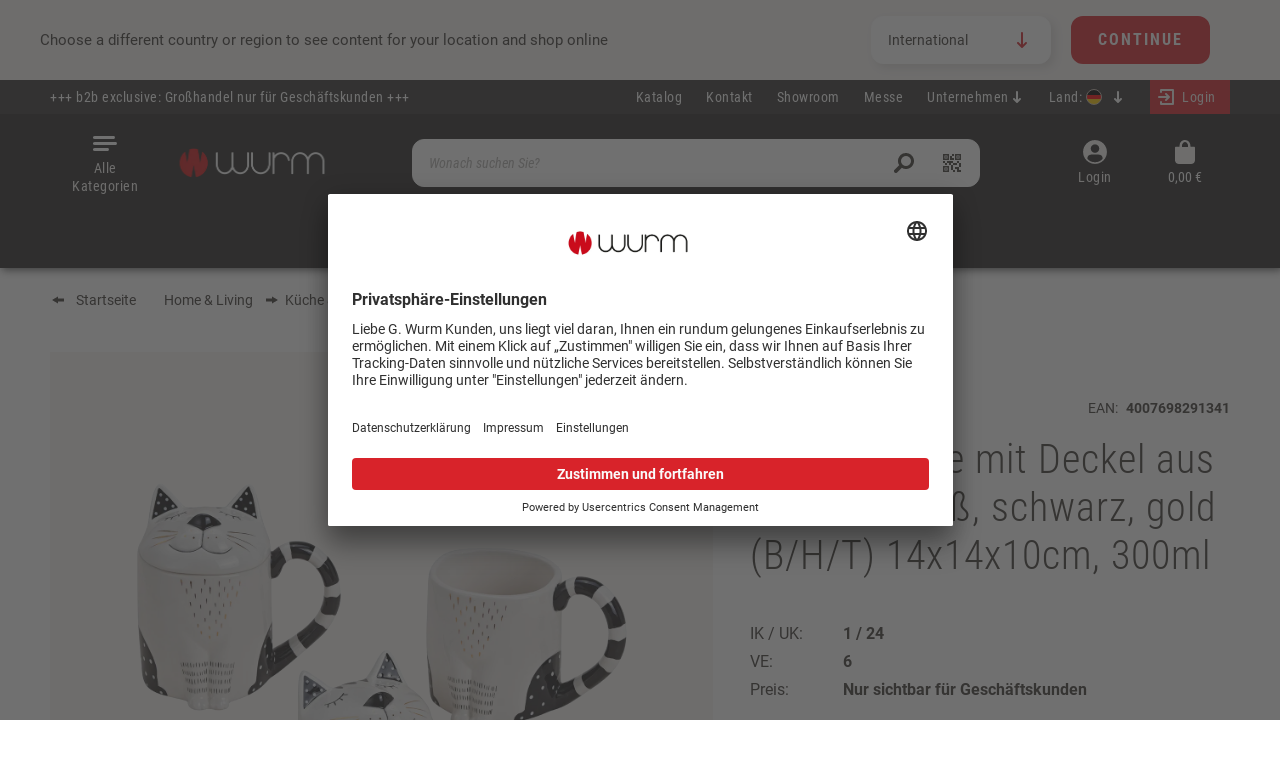

--- FILE ---
content_type: text/html; charset=UTF-8
request_url: https://wurm.com/becher-katze-mit-deckel-aus-keramik-weiss-schwarz-gold-b-h-t-14x14x10cm-300ml-10029271
body_size: 26369
content:
<!DOCTYPE html><html lang="de-DE" itemscope="itemscope" itemtype="https://schema.org/WebPage"><head><meta charset="utf-8"><meta name="format-detection" content="telephone=no"><meta name="viewport" content="width=device-width, initial-scale=1, shrink-to-fit=no"><meta name="author" content=""><meta name="robots" content="index,follow"><meta name="revisit-after" content="15 days"><meta name="keywords" content=""><meta name="description" content="Becher Katze mit Deckel aus Keramik Weiß, schwarz, gold (B/H/T) 14x14x10cm, 300ml"><meta property="og:type" content="product"/><meta property="og:site_name" content="Wurm | wurm.com"/><meta property="og:url" content="https://wurm.com/becher-katze-mit-deckel-aus-keramik-weiss-schwarz-gold-b-h-t-14x14x10cm-300ml-10029271"/><meta property="og:title" content="Becher Katze mit Deckel aus Keramik Weiß, schwarz, gold (B/H/T) 14x14x10cm, 300ml | 10029271"/><meta property="og:description" content="Becher Katze mit Deckel aus Keramik Weiß, schwarz, gold (B/H/T) 14x14x10cm, 300ml"/><meta property="og:image" content="https://cdn.wurm.com/media/3b/7b/bf/1740830216/10029271.jpg?ts=1740830216"/><meta property="product:product_link" content="https://wurm.com/becher-katze-mit-deckel-aus-keramik-weiss-schwarz-gold-b-h-t-14x14x10cm-300ml-10029271"/><meta name="twitter:card" content="product"/><meta name="twitter:site" content="Wurm | wurm.com"/><meta name="twitter:title" content="Becher Katze mit Deckel aus Keramik Weiß, schwarz, gold (B/H/T) 14x14x10cm, 300ml | 10029271"/><meta name="twitter:description" content="Becher Katze mit Deckel aus Keramik Weiß, schwarz, gold (B/H/T) 14x14x10cm, 300ml"/><meta name="twitter:image" content="https://cdn.wurm.com/media/3b/7b/bf/1740830216/10029271.jpg?ts=1740830216"/><meta itemprop="copyrightHolder" content="Wurm | wurm.com"><meta itemprop="copyrightYear" content=""><meta itemprop="isFamilyFriendly" content="false"><meta itemprop="image" content="https://cdn.wurm.com/media/14/d0/34/1714034055/wurm logo 2024 neu.png?ts=1714034055"><meta name="theme-color" content="#fff"><link rel="alternate" hreflang="de-DE" href="https://wurm.com/becher-katze-mit-deckel-aus-keramik-weiss-schwarz-gold-b-h-t-14x14x10cm-300ml-10029271"><link rel="alternate" hreflang="it-IT" href="https://wurm.com/it/tazza-gatto-con-coperchio-in-ceramica-bianca-nera-oro-l-h-d-14x14x10cm-300ml-10029271"><link rel="alternate" hreflang="nl-NL" href="https://wurm.com/nl/mok-kat-met-deksel-gemaakt-van-keramiek-wit-zwart-goud-b-h-d-14x14x10cm-300ml-10029271"><link rel="alternate" hreflang="x-default" href="https://wurm.com/en/mug-cat-with-lid-made-of-ceramic-white-black-gold-w-h-d-14x14x10cm-300ml-10029271"><link rel="alternate" hreflang="it-CH" href="https://wurm.com/chit/tazza-gatto-con-coperchio-in-ceramica-bianca-nera-oro-l-h-d-14x14x10cm-300ml-10029271"><link rel="alternate" hreflang="de-CH" href="https://wurm.com/chde/becher-katze-mit-deckel-aus-keramik-weiss-schwarz-gold-b-h-t-14x14x10cm-300ml-10029271"><link rel="alternate" hreflang="fr-CH" href="https://wurm.com/chfr/gobelet-chat-avec-couvercle-en-ceramique-blanc-noir-or-l-h-p-14x14x10cm-300ml-10029271"><link rel="alternate" hreflang="es-ES" href="https://wurm.com/es/taza-gato-con-tapa-de-ceramica-blanca-negra-dorada-a-a-a-14x14x10cm-300ml-10029271"><link rel="alternate" hreflang="de-AT" href="https://wurm.com/at/becher-katze-mit-deckel-aus-keramik-weiss-schwarz-gold-b-h-t-14x14x10cm-300ml-10029271"><link rel="alternate" hreflang="fr-FR" href="https://wurm.com/fr/gobelet-chat-avec-couvercle-en-ceramique-blanc-noir-or-l-h-p-14x14x10cm-300ml-10029271"><link rel="shortcut icon" href="https://cdn.wurm.com/media/ce/87/e3/1740125496/favicon 2025 wurm.ico?ts=1740125496"><link rel="apple-touch-icon" href="https://cdn.wurm.com/media/89/49/64/1705418821/logo wurm 2024 favicon.png?ts=1705418821"><link rel="canonical" href="https://wurm.com/becher-katze-mit-deckel-aus-keramik-weiss-schwarz-gold-b-h-t-14x14x10cm-300ml-10029271"><title itemprop="name"> Becher Katze mit Deckel aus Keramik Weiß, schwarz, gold (B/H/T) 14x14x10cm, 300ml | 10029271 </title><link rel="stylesheet" href="https://wurm.com/theme/5c93119fb42a97f30d6163d9afa37d03/css/all.css?1768561956"><link rel="preload" href="https://wurm.com/css/vendor-pxsw-enterprise-cms.2696d7.css" as="style"><link rel="stylesheet" href="https://wurm.com/css/vendor-pxsw-enterprise-cms.2696d7.css"><link rel="preload" href="https://wurm.com/css/vendor-pxsw-fairs.745fbf.css" as="style"><link rel="stylesheet" href="https://wurm.com/css/vendor-pxsw-fairs.745fbf.css"><link rel="preload" href="https://wurm.com/css/vendor-pxsw-language-menu-enhanced.ea6e10.css" as="style"><link rel="stylesheet" href="https://wurm.com/css/vendor-pxsw-language-menu-enhanced.ea6e10.css"><link rel="preload" href="https://wurm.com/css/vendor-pxsw-manufacturer.c27902.css" as="style"><link rel="stylesheet" href="https://wurm.com/css/vendor-pxsw-manufacturer.c27902.css"><link rel="preload" href="https://wurm.com/css/vendor-pxsw-cms-shop-the-look.bfe469.css" as="style"><link rel="stylesheet" href="https://wurm.com/css/vendor-pxsw-cms-shop-the-look.bfe469.css"><link rel="preload" href="https://wurm.com/css/vendor-pxsw-pxsw-theme.e6a93f.css" as="style"><link rel="stylesheet" href="https://wurm.com/css/vendor-pxsw-pxsw-theme.e6a93f.css"><link rel="preload" href="https://wurm.com/css/vendor-pxsw-language-banner.08725f.css" as="style"><link rel="stylesheet" href="https://wurm.com/css/vendor-pxsw-language-banner.08725f.css"><link rel="preload" href="https://wurm.com/css/vendor-pxsw-order-value-progress-bar.975aeb.css" as="style"><link rel="stylesheet" href="https://wurm.com/css/vendor-pxsw-order-value-progress-bar.975aeb.css"><link rel="modulepreload" href="https://wurm.com/js/vendor-pxsw-enterprise-cms.2d4382.js"><link rel="modulepreload" href="https://wurm.com/js/vendor-pxsw-prices.e517bb.js"><link rel="modulepreload" href="https://wurm.com/js/vendor-pxsw-manufacturer.46d087.js"><link rel="modulepreload" href="https://wurm.com/js/vendor-pxsw-cms-shop-the-look.aca8c5.js"><link rel="modulepreload" href="https://wurm.com/js/vendor-pxsw-lazy-loader.fff670.js"><link rel="modulepreload" href="https://wurm.com/js/vendor-pxsw-pxsw-theme.2901f3.js"><link rel="modulepreload" href="https://wurm.com/js/vendor-pxsw-language-banner.ec9a46.js"><link rel="modulepreload" href="https://wurm.com/js/vendor-pxsw-order-value-progress-bar.d36062.js"> <script>var pxswPrices=false;window.features={"V6_5_0_0":true,"v6.5.0.0":true,"V6_6_0_0":true,"v6.6.0.0":true,"V6_7_0_0":false,"v6.7.0.0":false,"DISABLE_VUE_COMPAT":false,"disable.vue.compat":false,"ACCESSIBILITY_TWEAKS":false,"accessibility.tweaks":false,"ADMIN_VITE":false,"admin.vite":false,"TELEMETRY_METRICS":false,"telemetry.metrics":false,"CACHE_REWORK":false,"cache.rework":false,"SSO":false,"sso":false,"FEATURE_SWAGCMSEXTENSIONS_1":true,"feature.swagcmsextensions.1":true,"FEATURE_SWAGCMSEXTENSIONS_2":true,"feature.swagcmsextensions.2":true,"FEATURE_SWAGCMSEXTENSIONS_8":true,"feature.swagcmsextensions.8":true,"FEATURE_SWAGCMSEXTENSIONS_63":true,"feature.swagcmsextensions.63":true,"RULE_BUILDER":true,"rule.builder":true,"FLOW_BUILDER":true,"flow.builder":true,"CUSTOM_PRICES":false,"custom.prices":false,"SUBSCRIPTIONS":false,"subscriptions":false,"ADVANCED_SEARCH":true,"advanced.search":true,"MULTI_INVENTORY":false,"multi.inventory":false,"RETURNS_MANAGEMENT":false,"returns.management":false,"TEXT_GENERATOR":true,"text.generator":true,"CHECKOUT_SWEETENER":false,"checkout.sweetener":false,"IMAGE_CLASSIFICATION":true,"image.classification":true,"PROPERTY_EXTRACTOR":true,"property.extractor":true,"REVIEW_SUMMARY":true,"review.summary":true,"REVIEW_TRANSLATOR":true,"review.translator":true,"CONTENT_GENERATOR":true,"content.generator":true,"EXPORT_ASSISTANT":true,"export.assistant":true,"QUICK_ORDER":true,"quick.order":true,"EMPLOYEE_MANAGEMENT":true,"employee.management":true,"QUOTE_MANAGEMENT":true,"quote.management":true,"NATURAL_LANGUAGE_SEARCH":true,"natural.language.search":true,"IMAGE_UPLOAD_SEARCH":false,"image.upload.search":false,"ORDER_APPROVAL":true,"order.approval":true,"SPATIAL_CMS_ELEMENT":true,"spatial.cms.element":true,"SHOPPING_LISTS":true,"shopping.lists":true,"TEXT_TO_IMAGE_GENERATION":true,"text.to.image.generation":true,"SPATIAL_SCENE_EDITOR":false,"spatial.scene.editor":false,"CAPTCHA":true,"captcha":true};window.dataLayer=window.dataLayer||[];function gtag(){dataLayer.push(arguments);}
(()=>{const analyticsStorageEnabled=document.cookie.split(';').some((item)=>item.trim().includes('google-analytics-enabled=1'));const adsEnabled=document.cookie.split(';').some((item)=>item.trim().includes('google-ads-enabled=1'));gtag('consent','default',{'ad_user_data':adsEnabled?'granted':'denied','ad_storage':adsEnabled?'granted':'denied','ad_personalization':adsEnabled?'granted':'denied','analytics_storage':analyticsStorageEnabled?'granted':'denied'});})();window.googleReCaptchaV3Active=true;window.activeNavigationId='052fc22894b94a848933f7a871990a75';window.router={'frontend.cart.offcanvas':'/checkout/offcanvas','frontend.cookie.offcanvas':'/cookie/offcanvas','frontend.checkout.finish.page':'/checkout/finish','frontend.checkout.info':'/widgets/checkout/info','frontend.menu.offcanvas':'/widgets/menu/offcanvas','frontend.cms.page':'/widgets/cms','frontend.cms.navigation.page':'/widgets/cms/navigation','frontend.account.addressbook':'/widgets/account/address-book','frontend.country.country-data':'/country/country-state-data','frontend.app-system.generate-token':'/app-system/Placeholder/generate-token',};window.salesChannelId='8a57c3313cbe4d7b9e4d3bb64a0fd673';window.router['widgets.swag.cmsExtensions.quickview']='/swag/cms-extensions/quickview';window.router['widgets.swag.cmsExtensions.quickview.variant']='/swag/cms-extensions/quickview/variant';window.router['frontend.product.review.translate']='/translate-review';window.breakpoints={"xs":0,"sm":576,"md":768,"lg":992,"xl":1200,"xxl":1400};window.themeAssetsPublicPath='https://wurm.com/theme/68253603c0194eac80046c49c8d84338/assets/';window.themeJsPublicPath='https://wurm.com/theme/5c93119fb42a97f30d6163d9afa37d03/js/';window.neti_modal={controller:{name:'Product',action:'index'},urls:{getBox:'/neti_next_modal/get_box',getSingleBox:'/neti_next_modal/get_single_box',shown:'/neti_next_modal/shown',confirm:'/neti_next_modal/confirm',getGroupedBox:'/neti_next_modal/get_grouped_box'},language:{id:'2fbb5fe2e29a4d70aa5854ce7ce3e20b'},css:{'animate.css':'https://wurm.com/bundles/netinextmodal/storefront/css/animate.min.css?1768561910'}};window.neti_modal.product={id:'b21e4d49a1e04ae88cf8ca4e4db48b1b'};window.neti_modal.categoryTree=["01753d76f6124e4aace99dc384db2ca3","34e2d6881cad4aaeab5d0577557c971c","17ecdd45c13e45dda72f09f49f17d8e8","052fc22894b94a848933f7a871990a75"];window.neti_modal.navigationCategory={id:'052fc22894b94a848933f7a871990a75'};window.elioDataDiscovery={tracking:{detailPath:"/widgets/elio-data-discovery/productDetailTrack"},global:{active:"1",searchUseElioDataDiscovery:"1",listingUseElioDataDiscovery:""}};</script> <style> :root { --moorl-advanced-search-width: 600px; } </style><link rel="preload" href="https://wurm.com/fonts/roboto-regular-v3.woff2" as="font" type="font/woff2" crossorigin><link rel="preload" href="https://wurm.com/fonts/roboto-condensed-regular-v3.woff2" as="font" type="font/woff2" crossorigin><link rel="preload" href="https://wurm.com/fonts/roboto-condensed-light-v3.woff2" as="font" type="font/woff2" crossorigin><link rel="preload" href="https://wurm.com/fonts/roboto-bold-v3.woff2" as="font" type="font/woff2" crossorigin><link rel="preload" href="https://wurm.com/fonts/roboto-condensed-regular-italic-v3.woff2" as="font" type="font/woff2" crossorigin><link rel="preload" href="https://wurm.com/fonts/roboto-condensed-light-italic-v3.woff2" as="font" type="font/woff2" crossorigin><style> .header-logo-main-img{@media (min-width: 768px){.header-logo-main-img{aspect-ratio:180/29}} </style><script src="//widget.trustpilot.com/bootstrap/v5/tp.widget.bootstrap.min.js" async></script><script id="usercentrics-cmp" src="https://app.usercentrics.eu/browser-ui/latest/loader.js" data-settings-id="lkGElW137" async></script><script > window.ga4CustomUrl =''; </script><script > window.ga4RemarketingEnabled = false; window.googleAnalyticsEnabled = false; window.googleAdsEnabled = false; window.ga4AdvancedAdsEnabled = false; window.ga4Enabled = false; window.googleTagEnabled = false; window.ga4CookieConfig ='userCentrics'; window.ga4cookieListener = false; window.generateLeadValue ='25'; window.ga4Currency ='EUR'; window.transationIdMethod ="hashedOrderId"; </script><script > window.ga4TagId ='GTM-WW9258P'; window.dataLayer = window.dataLayer || []; window.googleTagEnabled = true; window.ga4Enabled = true; window.ga4controllerName ='product'; window.ga4controllerAction ='index'; window.ga4activeNavigationId ='052fc22894b94a848933f7a871990a75'; window.ga4activeNavigationName ='Tassen &amp; Becher'; window.ga4affiliation ='Deutschland'; window.ga4salesChannelName ='Deutschland'; window.ga4salesChannelId ='8a57c3313cbe4d7b9e4d3bb64a0fd673'; window.ga4enableUserId = true; window.ga4upCoupon = false; window.ga4gpCoupon = false; </script><script > window.googleAnalyticsEnabled = true; </script><script > window.ga4UserLoggedIn = false; if (localStorage.getItem("loginSent")) localStorage.removeItem("loginSent") </script><script > window.ga4RemarketingEnabled = true; window.googleAdsEnabled = true; window.ga4AdvancedAdsEnabled = true; window.adsValueNetto = false; window.adsWithShipping = !!'1'; window.transationIdMethod ="hashedOrderId"; window.customTagManager = false; </script><script > if (window.googleAdsEnabled !== true && window.googleAnalyticsEnabled !== true) { window.ga4Enabled = false; } </script><script > window.ga4Product = {}; </script><script > window.ga4Product['b21e4d49a1e04ae88cf8ca4e4db48b1b'] = { item_brand: '', item_name: 'Becher Katze mit Deckel aus Keramik Weiß, schwarz, gold (B/H/T) 14x14x10cm, 300ml', item_id: '10029271', currency: 'EUR', item_variant: '', price: '6.79', extra: { minPurchase: '6', shopware_id: 'b21e4d49a1e04ae88cf8ca4e4db48b1b', realPrice: '6.79', item_startPrice: '6.79', item_hasGraduatedPrice: '1', taxRate: '0', cheapest: '6.79', } }; window.ga4Product['b21e4d49a1e04ae88cf8ca4e4db48b1b']['item_list_id'] ='product'; window.ga4Product['b21e4d49a1e04ae88cf8ca4e4db48b1b']['item_list_name'] ='product'; window.ga4Product['b21e4d49a1e04ae88cf8ca4e4db48b1b']['item_category'] ='Startseite'; window.ga4Product['b21e4d49a1e04ae88cf8ca4e4db48b1b']['item_category2'] ='Home &amp; Living'; window.ga4Product['b21e4d49a1e04ae88cf8ca4e4db48b1b']['item_category3'] ='Küche &amp; Tisch'; window.ga4Product['b21e4d49a1e04ae88cf8ca4e4db48b1b']['item_category4'] ='Tassen &amp; Becher'; </script><script src='https://www.google.com/recaptcha/api.js?render=6LdcrfUhAAAAAEnEZzaqP4JfxeLBlU0vi_FmZSm9' defer></script><script src="https://wurm.com/theme/5c93119fb42a97f30d6163d9afa37d03/js/storefront/storefront.js?1768561956" defer></script><script src="https://wurm.com/theme/5c93119fb42a97f30d6163d9afa37d03/js/swag-pay-pal/swag-pay-pal.js?1768561956" defer></script><script src="https://wurm.com/theme/5c93119fb42a97f30d6163d9afa37d03/js/moorl-foundation/moorl-foundation.js?1768561956" defer></script><script src="https://wurm.com/theme/5c93119fb42a97f30d6163d9afa37d03/js/cbax-modul-analytics/cbax-modul-analytics.js?1768561956" defer></script><script src="https://wurm.com/theme/5c93119fb42a97f30d6163d9afa37d03/js/swag-cms-extensions/swag-cms-extensions.js?1768561956" defer></script><script src="https://wurm.com/theme/5c93119fb42a97f30d6163d9afa37d03/js/cob-password-visibility/cob-password-visibility.js?1768561956" defer></script><script src="https://wurm.com/theme/5c93119fb42a97f30d6163d9afa37d03/js/d-i-sco-g-a4/d-i-sco-g-a4.js?1768561956" defer></script><script src="https://wurm.com/theme/5c93119fb42a97f30d6163d9afa37d03/js/neti-next-modal/neti-next-modal.js?1768561956" defer></script><script src="https://wurm.com/theme/5c93119fb42a97f30d6163d9afa37d03/js/subscription/subscription.js?1768561957" defer></script><script src="https://wurm.com/theme/5c93119fb42a97f30d6163d9afa37d03/js/checkout-sweetener/checkout-sweetener.js?1768561957" defer></script><script src="https://wurm.com/theme/5c93119fb42a97f30d6163d9afa37d03/js/text-translator/text-translator.js?1768561957" defer></script><script src="https://wurm.com/theme/5c93119fb42a97f30d6163d9afa37d03/js/employee-management/employee-management.js?1768561957" defer></script><script src="https://wurm.com/theme/5c93119fb42a97f30d6163d9afa37d03/js/quick-order/quick-order.js?1768561957" defer></script><script src="https://wurm.com/theme/5c93119fb42a97f30d6163d9afa37d03/js/advanced-search/advanced-search.js?1768561957" defer></script><script src="https://wurm.com/theme/5c93119fb42a97f30d6163d9afa37d03/js/captcha/captcha.js?1768561957" defer></script><script src="https://wurm.com/theme/5c93119fb42a97f30d6163d9afa37d03/js/quote-management/quote-management.js?1768561957" defer></script><script src="https://wurm.com/theme/5c93119fb42a97f30d6163d9afa37d03/js/a-i-search/a-i-search.js?1768561957" defer></script><script src="https://wurm.com/theme/5c93119fb42a97f30d6163d9afa37d03/js/spatial-cms-element/spatial-cms-element.js?1768561957" defer></script><script src="https://wurm.com/theme/5c93119fb42a97f30d6163d9afa37d03/js/order-approval/order-approval.js?1768561957" defer></script><script src="https://wurm.com/theme/5c93119fb42a97f30d6163d9afa37d03/js/shopping-list/shopping-list.js?1768561957" defer></script><script src="https://wurm.com/theme/5c93119fb42a97f30d6163d9afa37d03/js/frosh-platform-share-basket/frosh-platform-share-basket.js?1768561957" defer></script><script src="https://wurm.com/theme/5c93119fb42a97f30d6163d9afa37d03/js/elio-data-discovery/elio-data-discovery.js?1768561957" defer></script><script defer type="module" src="https://wurm.com/js/vendor-pxsw-enterprise-cms.2d4382.js"></script><script defer type="module" src="https://wurm.com/js/vendor-pxsw-prices.e517bb.js"></script><script defer type="module" src="https://wurm.com/js/vendor-pxsw-manufacturer.46d087.js"></script><script defer type="module" src="https://wurm.com/js/vendor-pxsw-cms-shop-the-look.aca8c5.js"></script><script defer type="module" src="https://wurm.com/js/vendor-pxsw-lazy-loader.fff670.js"></script><script defer type="module" src="https://wurm.com/js/vendor-pxsw-pxsw-theme.2901f3.js"></script><script defer type="module" src="https://wurm.com/js/vendor-pxsw-language-banner.ec9a46.js"></script><script defer type="module" src="https://wurm.com/js/vendor-pxsw-order-value-progress-bar.d36062.js"></script></head><body class="passwordMaskBodyBlackOutline is-ctl-product is-act-index "><div class="skip-to-content bg-primary-subtle text-primary-emphasis visually-hidden-focusable overflow-hidden"><div class="container d-flex justify-content-center"><a href="#content-main" class="skip-to-content-link d-inline-flex text-decoration-underline m-1 p-2 fw-bold gap-2"> Zum Hauptinhalt springen </a><a href="#header-main-search-input" class="skip-to-content-link d-inline-flex text-decoration-underline m-1 p-2 fw-bold gap-2 d-none d-sm-block"> Zur Suche springen </a><a href="#main-navigation-menu" class="skip-to-content-link d-inline-flex text-decoration-underline m-1 p-2 fw-bold gap-2 d-none d-lg-block"> Zur Hauptnavigation springen </a></div></div><noscript class="noscript-main"><div role="alert" class="alert alert-info alert-has-icon"> <span class="icon icon-info" aria-hidden="true"><svg xmlns="http://www.w3.org/2000/svg" xmlns:xlink="http://www.w3.org/1999/xlink" width="24" height="24" viewBox="0 0 24 24"><defs><path d="M12 7c.5523 0 1 .4477 1 1s-.4477 1-1 1-1-.4477-1-1 .4477-1 1-1zm1 9c0 .5523-.4477 1-1 1s-1-.4477-1-1v-5c0-.5523.4477-1 1-1s1 .4477 1 1v5zm11-4c0 6.6274-5.3726 12-12 12S0 18.6274 0 12 5.3726 0 12 0s12 5.3726 12 12zM12 2C6.4772 2 2 6.4772 2 12s4.4772 10 10 10 10-4.4772 10-10S17.5228 2 12 2z" id="icons-default-info" /></defs><use xlink:href="#icons-default-info" fill="#758CA3" fill-rule="evenodd" /></svg></span> <div class="alert-content-container"><div class="alert-content"> Um unseren Shop in vollem Umfang nutzen zu können, empfehlen wir Ihnen Javascript in Ihrem Browser zu aktivieren. </div></div></div></noscript><header class="header-main"><div class="language-banner" data-px-language-banner="true" data-px-language-banner-options="{&quot;snippets&quot;:{&quot;de&quot;:{&quot;message&quot;:&quot;W\u00e4hle ein anderes Land oder eine andere Region, um Inhalte f\u00fcr deinen Standort zu sehen und online einzukaufen&quot;,&quot;button&quot;:&quot;Weiter&quot;},&quot;en&quot;:{&quot;message&quot;:&quot;Choose a different country or region to see content for your location and shop online&quot;,&quot;button&quot;:&quot;Continue&quot;},&quot;nl&quot;:{&quot;message&quot;:&quot;Kies een ander land of andere regio om inhoud voor uw locatie te bekijken en online te winkelen&quot;,&quot;button&quot;:&quot;Doorgaan&quot;},&quot;es&quot;:{&quot;message&quot;:&quot;Elija un pa\u00eds o regi\u00f3n diferente para ver el contenido de su ubicaci\u00f3n y compre en l\u00ednea&quot;,&quot;button&quot;:&quot;Seguir&quot;},&quot;fr&quot;:{&quot;message&quot;:&quot;Choisissez un autre pays ou une autre r\u00e9gion pour voir le contenu de votre emplacement et effectuer des achats en ligne&quot;,&quot;button&quot;:&quot;Continuez&quot;},&quot;it&quot;:{&quot;message&quot;:&quot;Scegli un paese o una regione diversi per vedere i contenuti per la tua posizione e fare acquisti online&quot;,&quot;button&quot;:&quot;Continua&quot;}}}"><div class="language-banner-content"><div class="language-banner-content-message"><p class="language-banner-content-message-value">Choose a different country or region to see content for your location and shop online</p></div><form class="language-banner-content-form" action="/checkout/language" method="POST"><select class="language-banner-content-form-select custom-select" name="salesChannelWithLanguage"><option id="de-DE" value="8a57c3313cbe4d7b9e4d3bb64a0fd673-2fbb5fe2e29a4d70aa5854ce7ce3e20b"> Deutschland </option><option id="es-ES" value="21439f3405ed41e2b43732383f2f776a-704bb3d0d1b94fffbca47bb9d09befc7"> España </option><option id="fr-FR" value="41e94efc80e34826b8d901a19ffa6539-f9976804849247b3844fdeeb2c0a8066"> France </option><option id="en-GB" value="0e83087f92054b1c9cbedb405b5c145b-3a5d46e063ae41cd8afa317b08039387" selected> International </option><option id="it-IT" value="0245de3286a94619b8d047237280b245-028ef8a4e2b14f50b3d92fc5998e618f"> Italia </option><option id="nl-NL" value="048351f2214d498aa3d9cbad5458634c-777c3dadc7a74fd9bc13db9a3091dfbe"> Nederlands </option><option id="de-AT" value="2e2511629e904a429a452e3b6447e0dc-084a93e951724a22bdd1cf7f723a0b43"> Österreich </option><option id="fr-CH" value="17a3b8fcb04e43c4b51a09e38104ffa2-51e50e968dfb4d3eb7f4fed9026045cd"> Français (CH) </option><option id="it-CH" value="17a3b8fcb04e43c4b51a09e38104ffa2-e02c6019575a48c79835230933d80912"> Italiano (CH) </option><option id="de-CH" value="17a3b8fcb04e43c4b51a09e38104ffa2-eb7b825fcdab409a97ee2da691f954b4"> Switzerland </option></select><input name="redirectTo" type="hidden" value="frontend.detail.page"/><input name="redirectParameters[_httpCache]" type="hidden" value="1"><input name="redirectParameters[productId]" type="hidden" value="b21e4d49a1e04ae88cf8ca4e4db48b1b"><input type="hidden" class="siteLocale" name="locale" value=""> <button class="btn btn-primary submit language-banner-content-button-value" type="submit">Continue</button> </form></div><div class="close-button"><svg class="close-button-icon" size="24"><use xlink:href="#close"/></svg></div></div><div class="top-bar d-none d-lg-block"><div class="top-bar-row"><div class="top-bar-infotext">+++ b2b exclusive: Großhandel nur für Geschäftskunden +++</div><nav class="top-bar-nav"><a class="top-bar-list-item" href="https://wurm.com/katalog-bestellen/" title="Katalog">Katalog</a><a class="top-bar-list-item" href="https://wurm.com/kontakt/" title="Kontakt">Kontakt</a><a class="top-bar-list-item" href="https://wurm.com/showroom/" title="Showroom">Showroom</a><a class="top-bar-list-item" href="https://wurm.com/messe/" title="Messe">Messe</a><div class="service-menu dropdown top-bar-list-item"> <button class="btn dropdown-toggle top-bar-nav-btn" type="button" id="serviceMenuDropdown-" data-bs-toggle="dropdown" aria-haspopup="true" aria-expanded="false"> <span class="top-bar-nav-text">Unternehmen</span> <span class="icon-container icon-rotate-90"><svg px width="16" height="16"><use xlink:href="/sprite/sprite.svg?1768561806#arrow-16"/></svg></span> </button> <div class="dropdown-menu dropdown-menu-right" aria-labelledby="serviceMenuDropdown-"><a class="top-bar-list-item dropdown-item" href="https://wurm.com/unternehmen/ueber-uns/" title="Über uns">Über uns</a><a class="top-bar-list-item dropdown-item" href="https://wurm.com/unternehmen/historie/" title="Historie">Historie</a><a class="top-bar-list-item dropdown-item" href="https://wurm.com/unternehmen/team/" title="Team">Team</a><a class="top-bar-list-item dropdown-item" href="https://wurm.com/unternehmen/karriere/" title="Karriere">Karriere</a><a class="top-bar-list-item dropdown-item" href="https://wurm.com/unternehmen/nachhaltigkeit/" title="Nachhaltigkeit">Nachhaltigkeit</a></div></div><div class="top-bar-nav-item top-bar-language pxsw-language-menu-enhanced"><form method="post" action="/checkout/language" class="language-form" data-form-auto-submit="true"><div class="language-title">Land:</div><div class="languages-menu dropdown"> <button class="btn dropdown-toggle top-bar-nav-btn" type="button" id="languagesDropdown-top-bar" data-bs-toggle="dropdown" aria-haspopup="true" aria-expanded="false" title="Deutschland"><div class="top-bar-list-icon language-flag country-de language-de"></div><div class="top-bar-list-countryname">Deutschland</div> <span class="icon-container icon-rotate-90"><svg px width="16" height="16"><use xlink:href="/sprite/sprite.svg?1768561806#arrow-16"/></svg></span> </button> <div class="top-bar-list dropdown-menu dropdown-menu-right" aria-labelledby="languagesDropdown-top-bar"><div class="saleschannel-language-list-container"><div class="saleschannel-language-list"><div class="top-bar-list-item dropdown-item item-checked" title="Deutschland"> <label class="top-bar-list-label " for="top-bar-2fbb5fe2e29a4d70aa5854ce7ce3e20b"><input id="top-bar-2fbb5fe2e29a4d70aa5854ce7ce3e20b" class="top-bar-list-radio" value="8a57c3313cbe4d7b9e4d3bb64a0fd673-2fbb5fe2e29a4d70aa5854ce7ce3e20b" name="salesChannelWithLanguage" type="radio" checked><div class="top-bar-list-icon language-flag country-de language-de"></div> Deutschland </label></div></div><div class="saleschannel-language-list"><div class="top-bar-list-item dropdown-item" title="España"> <label class="top-bar-list-label " for="top-bar-704bb3d0d1b94fffbca47bb9d09befc7"><input id="top-bar-704bb3d0d1b94fffbca47bb9d09befc7" class="top-bar-list-radio" value="21439f3405ed41e2b43732383f2f776a-704bb3d0d1b94fffbca47bb9d09befc7" name="salesChannelWithLanguage" type="radio"><div class="top-bar-list-icon language-flag country-es language-es"></div> España </label></div></div><div class="saleschannel-language-list"><div class="top-bar-list-item dropdown-item" title="France"> <label class="top-bar-list-label " for="top-bar-f9976804849247b3844fdeeb2c0a8066"><input id="top-bar-f9976804849247b3844fdeeb2c0a8066" class="top-bar-list-radio" value="41e94efc80e34826b8d901a19ffa6539-f9976804849247b3844fdeeb2c0a8066" name="salesChannelWithLanguage" type="radio"><div class="top-bar-list-icon language-flag country-fr language-fr"></div> France </label></div></div><div class="saleschannel-language-list"><div class="top-bar-list-item dropdown-item" title="International"> <label class="top-bar-list-label " for="top-bar-3a5d46e063ae41cd8afa317b08039387"><input id="top-bar-3a5d46e063ae41cd8afa317b08039387" class="top-bar-list-radio" value="0e83087f92054b1c9cbedb405b5c145b-3a5d46e063ae41cd8afa317b08039387" name="salesChannelWithLanguage" type="radio"><div class="top-bar-list-icon language-flag country-en language-gb"></div> International </label></div></div><div class="saleschannel-language-list"><div class="top-bar-list-item dropdown-item" title="Italia"> <label class="top-bar-list-label " for="top-bar-028ef8a4e2b14f50b3d92fc5998e618f"><input id="top-bar-028ef8a4e2b14f50b3d92fc5998e618f" class="top-bar-list-radio" value="0245de3286a94619b8d047237280b245-028ef8a4e2b14f50b3d92fc5998e618f" name="salesChannelWithLanguage" type="radio"><div class="top-bar-list-icon language-flag country-it language-it"></div> Italia </label></div></div><div class="saleschannel-language-list"><div class="top-bar-list-item dropdown-item" title="Nederlands"> <label class="top-bar-list-label " for="top-bar-777c3dadc7a74fd9bc13db9a3091dfbe"><input id="top-bar-777c3dadc7a74fd9bc13db9a3091dfbe" class="top-bar-list-radio" value="048351f2214d498aa3d9cbad5458634c-777c3dadc7a74fd9bc13db9a3091dfbe" name="salesChannelWithLanguage" type="radio"><div class="top-bar-list-icon language-flag country-nl language-nl"></div> Nederlands </label></div></div><div class="saleschannel-language-list"><div class="top-bar-list-item dropdown-item" title="Österreich"> <label class="top-bar-list-label " for="top-bar-084a93e951724a22bdd1cf7f723a0b43"><input id="top-bar-084a93e951724a22bdd1cf7f723a0b43" class="top-bar-list-radio" value="2e2511629e904a429a452e3b6447e0dc-084a93e951724a22bdd1cf7f723a0b43" name="salesChannelWithLanguage" type="radio"><div class="top-bar-list-icon language-flag country-de language-at"></div> Österreich </label></div></div><div class="saleschannel-language-list"><div class="top-bar-list-item dropdown-item" title="Switzerland"> <label class="top-bar-list-label " for="top-bar-eb7b825fcdab409a97ee2da691f954b4"><input id="top-bar-eb7b825fcdab409a97ee2da691f954b4" class="top-bar-list-radio" value="17a3b8fcb04e43c4b51a09e38104ffa2-eb7b825fcdab409a97ee2da691f954b4" name="salesChannelWithLanguage" type="radio"><div class="top-bar-list-icon language-flag country-de language-ch"></div> Switzerland </label></div><div class="saleschannel-sublanguages pt-4"><div class="top-bar-list-item dropdown-item" title=""> <label class="top-bar-list-label" for="top-bar-51e50e968dfb4d3eb7f4fed9026045cd"><input id="top-bar-51e50e968dfb4d3eb7f4fed9026045cd" class="top-bar-list-radio" value="17a3b8fcb04e43c4b51a09e38104ffa2-51e50e968dfb4d3eb7f4fed9026045cd" name="salesChannelWithLanguage" type="radio"> Français </label></div><div class="top-bar-list-item dropdown-item" title=""> <label class="top-bar-list-label" for="top-bar-e02c6019575a48c79835230933d80912"><input id="top-bar-e02c6019575a48c79835230933d80912" class="top-bar-list-radio" value="17a3b8fcb04e43c4b51a09e38104ffa2-e02c6019575a48c79835230933d80912" name="salesChannelWithLanguage" type="radio"> Italiano </label></div><div class="top-bar-list-item dropdown-item" title=""> <label class="top-bar-list-label" for="top-bar-eb7b825fcdab409a97ee2da691f954b4"><input id="top-bar-eb7b825fcdab409a97ee2da691f954b4" class="top-bar-list-radio" value="17a3b8fcb04e43c4b51a09e38104ffa2-eb7b825fcdab409a97ee2da691f954b4" name="salesChannelWithLanguage" type="radio"> Switzerland </label></div></div></div></div></div></div><input name="redirectTo" type="hidden" value="frontend.detail.page"/><input name="redirectParameters[_httpCache]" type="hidden" value="1"><input name="redirectParameters[productId]" type="hidden" value="b21e4d49a1e04ae88cf8ca4e4db48b1b"></form></div><div class="top-bar-nav-item"><div class="account-menu"><div class="dropdown"> <button class="btn account-menu-btn header-actions-btn" type="button" id="accountWidget" data-account-menu="true" data-bs-toggle="dropdown" aria-haspopup="true" aria-expanded="false" aria-label="Mein Konto"><svg px width="16" height="16" class="d-none d-lg-block"><use xlink:href="/sprite/sprite.svg?1768561806#login"/></svg> <span class=" d-none d-lg-block">Login</span> <svg px width="24" height="24" class="d-lg-none"><use xlink:href="/sprite/sprite.svg?1768561806#account"/></svg></button> <div class="dropdown-menu dropdown-menu-end account-menu-dropdown js-account-menu-dropdown" aria-labelledby="accountWidget"><div class="offcanvas-header"> <button class="btn btn-light offcanvas-close js-offcanvas-close"> <span class="icon"><svg px width="24" height="24"><use xlink:href="/sprite/sprite.svg?1768561806#close"/></svg></span> Menü schließen </button> </div><div class="offcanvas-body"><div class="account-menu"><div class="account-menu-login not-logged-in"><a href="/account/login" title="Anmelden" class="btn btn-primary btn-sm account-menu-login-button"> Anmelden </a><div class="account-menu-register"> Noch kein Kunde? <a href="/account/register" title="Jetzt registrieren">Jetzt registrieren</a></div></div></div></div></div></div></div></div></nav></div></div><div class="row align-items-center header-row"><div class="header-button-col d-none d-lg-block"><a class="btn navigation-button header-actions-btn text-capitalize d-flex" id="offcanvasDesktopNavigationLabel" type="button" aria-label="Menü" data-bs-toggle="offcanvas" data-bs-target="#offcanvasDesktopNavigation" aria-controls="offcanvasDesktopNavigation"><div class="all-categories-icon d-flex justify-content-center align-items-center"><svg px width="24" height="24" class="search-open"><use xlink:href="/sprite/sprite.svg?1768561806#hamburger-menu"/></svg></div> <span class="account-menu-text">Alle Kategorien</span> </a></div><div class="header-mobile-menu-col col-2 d-lg-none"><div class="menu-button"> <button class="btn nav-main-toggle-btn header-actions-btn" type="button" data-off-canvas-menu="true" aria-label="Menü"><svg px width="24" height="24"><use xlink:href="/sprite/sprite.svg?1768561806#hamburger-menu"/></svg> <span class="account-menu-text">Alle Kategorien</span> </button> </div></div><div class="header-logo-col"><div class="header-logo-main"><a class="header-logo-main-link" href="/" title="Zur Startseite wechseln"><picture class="header-logo-picture"><source srcset="https://cdn.wurm.com/media/6a/d6/59/1714034368/wurm%20logo%202024%20neu%20tablet.png?ts=1714034368" media="(min-width: 768px) and (max-width: 991px)"><source srcset="https://cdn.wurm.com/media/d2/c3/af/1714035256/wurm%20logo%202024%20mobile.svg?ts=1714035256" media="(max-width: 767px)"><img src="https://cdn.wurm.com/media/14/d0/34/1714034055/wurm%20logo%202024%20neu.png?ts=1714034055" alt="Zur Startseite wechseln" class="img-fluid header-logo-main-img"></picture></a></div></div><div class="header-nav-search-col"><div class="header-search-col"><div class="collapse" id="searchCollapse"><div class="header-search e-header-search"><form action="/search" method="get" data-search-widget="true" data-url="/suggest?search=" data-search-widget-options='{&quot;suggestAutocompleteType&quot;:&quot;searchTerm&quot;,&quot;searchWidgetMinChars&quot;:2}' data-elio-data-discovery-history-options='{&quot;channel&quot;:&quot;8a57c3313cbe4d7b9e4d3bb64a0fd673&quot;,&quot;searchPageUrl&quot;:&quot;\/search?search=&quot;}' class="header-search-form e-header-search-form e-search-history"><div class="input-group"><input type="search" id="header-main-search-input" name="search" class="form-control header-search-input" autocomplete="off" autocapitalize="off" placeholder="Wonach suchen Sie?" aria-label="Wonach suchen Sie?" value=""><div class="input-group-append align-items-center"> <button type="submit" class="btn header-search-btn"><svg px width="24" height="24"><use xlink:href="/sprite/sprite.svg?1768561806#search"/></svg></button> <button type="button" class="btn header-search-btn" data-wurm-qr-code-scanner="true" data-wurm-qr-code-scanner-options='{"url":"https:\/\/wurm.com\/search\/search-by-qr"}'><svg px width="24" height="24"><use xlink:href="/sprite/sprite.svg?1768561806#wurm-scanner"/></svg></button> </div> <button class="btn header-close-btn js-search-close-btn d-none" type="button" aria-label="Die Dropdown-Suche schließen"> <span class="header-close-icon"> <span class="icon icon-x"><svg xmlns="http://www.w3.org/2000/svg" xmlns:xlink="http://www.w3.org/1999/xlink" width="24" height="24" viewBox="0 0 24 24"><defs><path d="m10.5858 12-7.293-7.2929c-.3904-.3905-.3904-1.0237 0-1.4142.3906-.3905 1.0238-.3905 1.4143 0L12 10.5858l7.2929-7.293c.3905-.3904 1.0237-.3904 1.4142 0 .3905.3906.3905 1.0238 0 1.4143L13.4142 12l7.293 7.2929c.3904.3905.3904 1.0237 0 1.4142-.3906.3905-1.0238.3905-1.4143 0L12 13.4142l-7.2929 7.293c-.3905.3904-1.0237.3904-1.4142 0-.3905-.3906-.3905-1.0238 0-1.4143L10.5858 12z" id="icons-default-x" /></defs><use xlink:href="#icons-default-x" fill="#758CA3" fill-rule="evenodd" /></svg></span> </span> </button> </div><div class="e-autocomplete text-truncate"></div></form></div></div></div></div><div class="header-actions-col"><div class="search-toggle d-lg-none"> <button class="btn header-actions-btn search-toggle-btn js-search-toggle-btn collapsed" type="button" data-bs-toggle="collapse" data-bs-target="#searchCollapse" aria-expanded="false" aria-controls="searchCollapse" aria-label="Suchen"><div><svg px width="24" height="24" class="search-open"><use xlink:href="/sprite/sprite.svg?1768561806#search"/></svg><svg px width="40" height="40" class="search-closed"><use xlink:href="/sprite/sprite.svg?1768561806#close"/></svg></div> <span class="account-menu-text">Suche</span> </button> </div><div class="account-menu"><div class="dropdown"> <button class="btn account-menu-btn header-actions-btn" type="button" id="accountWidget" data-account-menu="true" data-bs-toggle="dropdown" aria-haspopup="true" aria-expanded="false" aria-label="Mein Konto"><svg px width="24" height="24"><use xlink:href="/sprite/sprite.svg?1768561806#account"/></svg> <span class="account-menu-text">Login</span> </button> <div class="dropdown-menu dropdown-menu-end account-menu-dropdown js-account-menu-dropdown" aria-labelledby="accountWidget"><div class="offcanvas-header"> <button class="btn btn-light offcanvas-close js-offcanvas-close"> <span class="icon"><svg px width="24" height="24"><use xlink:href="/sprite/sprite.svg?1768561806#close"/></svg></span> Menü schließen </button> </div><div class="offcanvas-body"><div class="account-menu"><div class="account-menu-login not-logged-in"><a href="/account/login" title="Anmelden" class="btn btn-primary btn-sm account-menu-login-button"> Anmelden </a><div class="account-menu-register"> Noch kein Kunde? <a href="/account/register" title="Jetzt registrieren">Jetzt registrieren</a></div></div></div></div></div></div></div><div class="header-cart" data-off-canvas-cart="true"><a class="btn header-cart-btn header-actions-btn" href="/checkout/cart" data-cart-widget="true" title="Warenkorb" aria-label="Warenkorb"><svg px width="24" height="24"><use xlink:href="/sprite/sprite.svg?1768561806#basket"/></svg> <span class="header-cart-total"> 0,00 € </span> </a></div></div></div><div class="header-nav-col" data-px-sticky-element="true"><div class="desktop-navigation-row"><div class="main-navigation" id="mainNavigation" data-flyout-menu="true"><div class="container"><div class="position-relative d-flex"> <span class="current-top-categories inline-block">Aktuelle Top-Kategorien:</span> <nav class="nav main-navigation-menu" id="main-navigation-menu" aria-label="Hauptnavigation" itemscope="itemscope" itemtype="https://schema.org/SiteNavigationElement"><a class="nav-link main-navigation-link" href="https://wurm.com/saisonale-dekoration/ostern/" itemprop="url" title="Ostern"><div class="main-navigation-link-text"> <span itemprop="name">Ostern</span> </div></a><a class="nav-link main-navigation-link" href="https://wurm.com/saisonale-dekoration/fruehling-sommer/" itemprop="url" title="Frühling/Sommer"><div class="main-navigation-link-text"> <span itemprop="name">Frühling/Sommer</span> </div></a><a class="nav-link main-navigation-link" href="https://wurm.com/home-living/" itemprop="url" title="Home &amp; Living"><div class="main-navigation-link-text"> <span itemprop="name">Home &amp; Living</span> </div></a><a class="nav-link main-navigation-link" href="https://wurm.com/inspiration/" itemprop="url" title="Inspiration"><div class="main-navigation-link-text"> <span itemprop="name">Inspiration</span> </div></a><a class="nav-link main-navigation-link" href="https://wurm.com/sale/" itemprop="url" title="Sale %"><div class="main-navigation-link-text"> <span itemprop="name">Sale %</span> </div></a></nav></div><div class="navigation-flyouts"><div class="navigation-flyout" data-flyout-menu-id="ae9ab8b1a15a48d5a5ea155309d763c1"><div class="container"><div class="row navigation-flyout-content"><div class="navigation-wrapper col-8 col-xxl-7"><div class="navigation-flyout-categories"><div class="row navigation-flyout-categories is-level-0"><div class="navigation-flyout-col"><a class="nav-item nav-link main-navigation-link navigation-flyout-link is-level-0 btn btn-icon-left" href="https://wurm.com/saisonale-dekoration/weihnachten/" itemprop="url" title="Weihnachten"><svg px width="16" height="16"><use xlink:href="/sprite/sprite.svg?1768561806#arrow-16"/></svg> <span itemprop="name">Weihnachten</span> </a><div class="navigation-flyout-categories is-level-1"><div class="navigation-flyout-col"><a class="nav-item nav-link main-navigation-link navigation-flyout-link is-level-1" href="https://wurm.com/saisonale-dekoration/weihnachten/adventskalender/" itemprop="url" title="Adventskalender"> <span itemprop="name">Adventskalender</span> </a></div><div class="navigation-flyout-col"><a class="nav-item nav-link main-navigation-link navigation-flyout-link is-level-1" href="https://wurm.com/saisonale-dekoration/weihnachten/adventskraenze-gestecke/" itemprop="url" title="Adventskränze &amp; Gestecke"> <span itemprop="name">Adventskränze &amp; Gestecke</span> </a></div><div class="navigation-flyout-col"><a class="nav-item nav-link main-navigation-link navigation-flyout-link is-level-1" href="https://wurm.com/saisonale-dekoration/weihnachten/christbaumschmuck/" itemprop="url" title="Christbaumschmuck"> <span itemprop="name">Christbaumschmuck</span> </a></div><div class="navigation-flyout-col"><a class="nav-item nav-link main-navigation-link navigation-flyout-link is-level-1" href="https://wurm.com/saisonale-dekoration/weihnachten/deko-weihnachtsbaeume/" itemprop="url" title="Deko Weihnachtsbäume"> <span itemprop="name">Deko Weihnachtsbäume</span> </a></div><div class="navigation-flyout-col"><a class="nav-item nav-link main-navigation-link navigation-flyout-link is-level-1" href="https://wurm.com/saisonale-dekoration/weihnachten/deko-mehr/" itemprop="url" title="Deko &amp; mehr"> <span itemprop="name">Deko &amp; mehr</span> </a></div><div class="navigation-flyout-col"><a class="nav-item nav-link main-navigation-link navigation-flyout-link is-level-1" href="https://wurm.com/saisonale-dekoration/weihnachten/duftlampen-zubehoer/" itemprop="url" title="Duftlampen &amp; Zubehör"> <span itemprop="name">Duftlampen &amp; Zubehör</span> </a></div><div class="navigation-flyout-col"><a class="nav-item nav-link main-navigation-link navigation-flyout-link is-level-1" href="https://wurm.com/saisonale-dekoration/weihnachten/geschenkverpackungen/" itemprop="url" title="Geschenkverpackungen"> <span itemprop="name">Geschenkverpackungen</span> </a></div><div class="navigation-flyout-col"><a class="nav-item nav-link main-navigation-link navigation-flyout-link is-level-1" href="https://wurm.com/saisonale-dekoration/weihnachten/weihnachtskerzen/" itemprop="url" title="Kerzen"> <span itemprop="name">Kerzen</span> </a></div><div class="navigation-flyout-col"><a class="nav-item nav-link main-navigation-link navigation-flyout-link is-level-1" href="https://wurm.com/saisonale-dekoration/weihnachten/kerzenhalter-windlichter/" itemprop="url" title="Kerzenhalter &amp; Windlichter"> <span itemprop="name">Kerzenhalter &amp; Windlichter</span> </a></div><div class="navigation-flyout-col"><a class="nav-item nav-link main-navigation-link navigation-flyout-link is-level-1" href="https://wurm.com/saisonale-dekoration/weihnachten/krippen-figuren/" itemprop="url" title="Krippen &amp; Figuren"> <span itemprop="name">Krippen &amp; Figuren</span> </a></div><div class="navigation-flyout-col"><a class="nav-item nav-link main-navigation-link navigation-flyout-link is-level-1" href="https://wurm.com/saisonale-dekoration/weihnachten/lichthaeuser/" itemprop="url" title="Lichthäuser "> <span itemprop="name">Lichthäuser </span> </a></div><div class="navigation-flyout-col"><a class="nav-item nav-link main-navigation-link navigation-flyout-link is-level-1" href="https://wurm.com/saisonale-dekoration/weihnachten/miniaturfiguren-fuer-lichthaeuser/" itemprop="url" title="Miniaturfiguren für Lichthäuser"> <span itemprop="name">Miniaturfiguren für Lichthäuser</span> </a></div><div class="navigation-flyout-col"><a class="nav-item nav-link main-navigation-link navigation-flyout-link is-level-1" href="https://wurm.com/saisonale-dekoration/weihnachten/nikolausstiefel/" itemprop="url" title="Nikolausstiefel"> <span itemprop="name">Nikolausstiefel</span> </a></div><div class="navigation-flyout-col"><a class="nav-item nav-link main-navigation-link navigation-flyout-link is-level-1" href="https://wurm.com/saisonale-dekoration/weihnachten/nussknacker/" itemprop="url" title="Nussknacker"> <span itemprop="name">Nussknacker</span> </a></div><div class="navigation-flyout-col"><a class="nav-item nav-link main-navigation-link navigation-flyout-link is-level-1" href="https://wurm.com/saisonale-dekoration/weihnachten/schneekugeln/" itemprop="url" title="Schneekugeln"> <span itemprop="name">Schneekugeln</span> </a></div><div class="navigation-flyout-col"><a class="nav-item nav-link main-navigation-link navigation-flyout-link is-level-1" href="https://wurm.com/saisonale-dekoration/weihnachten/schriftzuege-aufsteller/" itemprop="url" title="Schriftzüge &amp; Aufsteller"> <span itemprop="name">Schriftzüge &amp; Aufsteller</span> </a></div><div class="navigation-flyout-col"><a class="nav-item nav-link main-navigation-link navigation-flyout-link is-level-1" href="https://wurm.com/saisonale-dekoration/weihnachten/tischware/" itemprop="url" title="Tischware"> <span itemprop="name">Tischware</span> </a></div><div class="navigation-flyout-col"><a class="nav-item nav-link main-navigation-link navigation-flyout-link is-level-1" href="https://wurm.com/saisonale-dekoration/weihnachten/spieluhren/" itemprop="url" title="Spieluhren"> <span itemprop="name">Spieluhren</span> </a></div><div class="navigation-flyout-col"><a class="nav-item nav-link main-navigation-link navigation-flyout-link is-level-1" href="https://wurm.com/saisonale-dekoration/weihnachten/schaukelpferde/" itemprop="url" title="Schaukelpferde"> <span itemprop="name">Schaukelpferde</span> </a></div><div class="navigation-flyout-col"><a class="nav-item nav-link main-navigation-link navigation-flyout-link is-level-1" href="https://wurm.com/saisonale-dekoration/weihnachten/weihnachtsengel/" itemprop="url" title="Weihnachtsengel"> <span itemprop="name">Weihnachtsengel</span> </a></div><div class="navigation-flyout-col"><a class="nav-item nav-link main-navigation-link navigation-flyout-link is-level-1" href="https://wurm.com/saisonale-dekoration/weihnachten/weihnachtskraenze/" itemprop="url" title="Weihnachtskränze"> <span itemprop="name">Weihnachtskränze</span> </a></div><div class="navigation-flyout-col"><a class="nav-item nav-link main-navigation-link navigation-flyout-link is-level-1" href="https://wurm.com/saisonale-dekoration/weihnachten/weihnachtsfiguren/" itemprop="url" title="Weihnachtsfiguren"> <span itemprop="name">Weihnachtsfiguren</span> </a></div><div class="navigation-flyout-col"><a class="nav-item nav-link main-navigation-link navigation-flyout-link is-level-1" href="https://wurm.com/saisonale-dekoration/weihnachten/weihnachtsmaenner-nikolaeuse/" itemprop="url" title="Weihnachtsmänner &amp; Nikoläuse"> <span itemprop="name">Weihnachtsmänner &amp; Nikoläuse</span> </a></div><div class="navigation-flyout-col"><a class="nav-item nav-link main-navigation-link navigation-flyout-link is-level-1" href="https://wurm.com/saisonale-dekoration/weihnachten/weihnachtsvasen/" itemprop="url" title="Weihnachtsvasen"> <span itemprop="name">Weihnachtsvasen</span> </a></div><div class="navigation-flyout-col"><a class="nav-item nav-link main-navigation-link navigation-flyout-link is-level-1" href="https://wurm.com/saisonale-dekoration/weihnachten/wichtel/" itemprop="url" title="Wichtel"> <span itemprop="name">Wichtel</span> </a></div><div class="navigation-flyout-col"><a class="nav-item nav-link main-navigation-link navigation-flyout-link is-level-1" href="https://wurm.com/saisonale-dekoration/weihnachten/wichteltueren-zubehoer/" itemprop="url" title="Wichteltüren &amp; Zubehör"> <span itemprop="name">Wichteltüren &amp; Zubehör</span> </a></div><div class="navigation-flyout-col"><a class="nav-item nav-link main-navigation-link navigation-flyout-link is-level-1" href="https://wurm.com/saisonale-dekoration/weihnachten/weihnachtsbeleuchtung/" itemprop="url" title="Weihnachtsbeleuchtung"> <span itemprop="name">Weihnachtsbeleuchtung</span> </a></div></div></div><div class="navigation-flyout-col"><a class="nav-item nav-link main-navigation-link navigation-flyout-link is-level-0 btn btn-icon-left" href="https://wurm.com/saisonale-dekoration/herbst/" itemprop="url" title="Herbst"><svg px width="16" height="16"><use xlink:href="/sprite/sprite.svg?1768561806#arrow-16"/></svg> <span itemprop="name">Herbst</span> </a><div class="navigation-flyout-categories is-level-1"><div class="navigation-flyout-col"><a class="nav-item nav-link main-navigation-link navigation-flyout-link is-level-1" href="https://wurm.com/saisonale-dekoration/herbst/deko-pilze/" itemprop="url" title="Deko Pilze"> <span itemprop="name">Deko Pilze</span> </a></div><div class="navigation-flyout-col"><a class="nav-item nav-link main-navigation-link navigation-flyout-link is-level-1" href="https://wurm.com/saisonale-dekoration/herbst/deko-kuerbisse/" itemprop="url" title="Deko Kürbisse"> <span itemprop="name">Deko Kürbisse</span> </a></div><div class="navigation-flyout-col"><a class="nav-item nav-link main-navigation-link navigation-flyout-link is-level-1" href="https://wurm.com/saisonale-dekoration/herbst/deko-objekte/" itemprop="url" title="Deko Objekte"> <span itemprop="name">Deko Objekte</span> </a></div><div class="navigation-flyout-col"><a class="nav-item nav-link main-navigation-link navigation-flyout-link is-level-1" href="https://wurm.com/saisonale-dekoration/herbst/tier-figuren/" itemprop="url" title="Tier Figuren"> <span itemprop="name">Tier Figuren</span> </a></div></div></div><div class="navigation-flyout-col"><a class="nav-item nav-link main-navigation-link navigation-flyout-link is-level-0 btn btn-icon-left" href="https://wurm.com/saisonale-dekoration/halloween/" itemprop="url" title="Halloween"><svg px width="16" height="16"><use xlink:href="/sprite/sprite.svg?1768561806#arrow-16"/></svg> <span itemprop="name">Halloween</span> </a><div class="navigation-flyout-categories is-level-1"></div></div><div class="navigation-flyout-col"><a class="nav-item nav-link main-navigation-link navigation-flyout-link is-level-0 btn btn-icon-left" href="https://wurm.com/saisonale-dekoration/valentinstag/" itemprop="url" title="Valentinstag"><svg px width="16" height="16"><use xlink:href="/sprite/sprite.svg?1768561806#arrow-16"/></svg> <span itemprop="name">Valentinstag</span> </a><div class="navigation-flyout-categories is-level-1"></div></div><div class="navigation-flyout-col"><a class="nav-item nav-link main-navigation-link navigation-flyout-link is-level-0 btn btn-icon-left" href="https://wurm.com/saisonale-dekoration/muttertag" itemprop="url" title="Muttertag"><svg px width="16" height="16"><use xlink:href="/sprite/sprite.svg?1768561806#arrow-16"/></svg> <span itemprop="name">Muttertag</span> </a><div class="navigation-flyout-categories is-level-1"></div></div><div class="navigation-flyout-col"><a class="nav-item nav-link main-navigation-link navigation-flyout-link is-level-0 btn btn-icon-left" href="https://wurm.com/saisonale-dekoration/ostern/" itemprop="url" title="Ostern"><svg px width="16" height="16"><use xlink:href="/sprite/sprite.svg?1768561806#arrow-16"/></svg> <span itemprop="name">Ostern</span> </a><div class="navigation-flyout-categories is-level-1"><div class="navigation-flyout-col"><a class="nav-item nav-link main-navigation-link navigation-flyout-link is-level-1" href="https://wurm.com/saisonale-dekoration/ostern/anhaenger/" itemprop="url" title="Anhänger"> <span itemprop="name">Anhänger</span> </a></div><div class="navigation-flyout-col"><a class="nav-item nav-link main-navigation-link navigation-flyout-link is-level-1" href="https://wurm.com/saisonale-dekoration/ostern/aufbewahrung/" itemprop="url" title="Aufbewahrung"> <span itemprop="name">Aufbewahrung</span> </a></div><div class="navigation-flyout-col"><a class="nav-item nav-link main-navigation-link navigation-flyout-link is-level-1" href="https://wurm.com/saisonale-dekoration/ostern/eier/" itemprop="url" title="Eier"> <span itemprop="name">Eier</span> </a></div><div class="navigation-flyout-col"><a class="nav-item nav-link main-navigation-link navigation-flyout-link is-level-1" href="https://wurm.com/saisonale-dekoration/ostern/hasen/" itemprop="url" title="Hasen"> <span itemprop="name">Hasen</span> </a></div><div class="navigation-flyout-col"><a class="nav-item nav-link main-navigation-link navigation-flyout-link is-level-1" href="https://wurm.com/saisonale-dekoration/ostern/honeycombs/" itemprop="url" title="Honeycombs"> <span itemprop="name">Honeycombs</span> </a></div><div class="navigation-flyout-col"><a class="nav-item nav-link main-navigation-link navigation-flyout-link is-level-1" href="https://wurm.com/saisonale-dekoration/ostern/huehner/" itemprop="url" title="Hühner"> <span itemprop="name">Hühner</span> </a></div><div class="navigation-flyout-col"><a class="nav-item nav-link main-navigation-link navigation-flyout-link is-level-1" href="https://wurm.com/saisonale-dekoration/ostern/kerzen-halter/" itemprop="url" title="Kerzen &amp; Halter"> <span itemprop="name">Kerzen &amp; Halter</span> </a></div><div class="navigation-flyout-col"><a class="nav-item nav-link main-navigation-link navigation-flyout-link is-level-1" href="https://wurm.com/saisonale-dekoration/ostern/schafe/" itemprop="url" title="Schafe"> <span itemprop="name">Schafe</span> </a></div><div class="navigation-flyout-col"><a class="nav-item nav-link main-navigation-link navigation-flyout-link is-level-1" href="https://wurm.com/saisonale-dekoration/ostern/schriftzug-aufsteller/" itemprop="url" title="Schriftzug Aufsteller"> <span itemprop="name">Schriftzug Aufsteller</span> </a></div><div class="navigation-flyout-col"><a class="nav-item nav-link main-navigation-link navigation-flyout-link is-level-1" href="https://wurm.com/saisonale-dekoration/ostern/stofftiere/" itemprop="url" title="Stofftiere"> <span itemprop="name">Stofftiere</span> </a></div><div class="navigation-flyout-col"><a class="nav-item nav-link main-navigation-link navigation-flyout-link is-level-1" href="https://wurm.com/saisonale-dekoration/ostern/tischware/" itemprop="url" title="Tischware"> <span itemprop="name">Tischware</span> </a></div></div></div><div class="navigation-flyout-col"><a class="nav-item nav-link main-navigation-link navigation-flyout-link is-level-0 btn btn-icon-left" href="https://wurm.com/saisonale-dekoration/fruehling-sommer/" itemprop="url" title="Frühling/Sommer"><svg px width="16" height="16"><use xlink:href="/sprite/sprite.svg?1768561806#arrow-16"/></svg> <span itemprop="name">Frühling/Sommer</span> </a><div class="navigation-flyout-categories is-level-1"><div class="navigation-flyout-col"><a class="nav-item nav-link main-navigation-link navigation-flyout-link is-level-1" href="https://wurm.com/saisonale-dekoration/fruehling-sommer/blumenstecker/" itemprop="url" title="Blumenstecker"> <span itemprop="name">Blumenstecker</span> </a></div><div class="navigation-flyout-col"><a class="nav-item nav-link main-navigation-link navigation-flyout-link is-level-1" href="https://wurm.com/saisonale-dekoration/fruehling-sommer/deko-anhaenger/" itemprop="url" title="Deko Anhänger"> <span itemprop="name">Deko Anhänger</span> </a></div><div class="navigation-flyout-col"><a class="nav-item nav-link main-navigation-link navigation-flyout-link is-level-1" href="https://wurm.com/saisonale-dekoration/fruehling-sommer/deko-blumen/" itemprop="url" title="Deko Blumen"> <span itemprop="name">Deko Blumen</span> </a></div><div class="navigation-flyout-col"><a class="nav-item nav-link main-navigation-link navigation-flyout-link is-level-1" href="https://wurm.com/saisonale-dekoration/fruehling-sommer/dekorationen/" itemprop="url" title="Dekorationen"> <span itemprop="name">Dekorationen</span> </a></div><div class="navigation-flyout-col"><a class="nav-item nav-link main-navigation-link navigation-flyout-link is-level-1" href="https://wurm.com/saisonale-dekoration/fruehling-sommer/figuren-tiere/" itemprop="url" title="Figuren &amp; Tiere"> <span itemprop="name">Figuren &amp; Tiere</span> </a></div><div class="navigation-flyout-col"><a class="nav-item nav-link main-navigation-link navigation-flyout-link is-level-1" href="https://wurm.com/saisonale-dekoration/fruehling-sommer/honeycombs-papierfaecher/" itemprop="url" title="Honeycombs &amp; Papierfächer"> <span itemprop="name">Honeycombs &amp; Papierfächer</span> </a></div><div class="navigation-flyout-col"><a class="nav-item nav-link main-navigation-link navigation-flyout-link is-level-1" href="https://wurm.com/saisonale-dekoration/fruehling-sommer/kerzen/" itemprop="url" title="Kerzen"> <span itemprop="name">Kerzen</span> </a></div><div class="navigation-flyout-col"><a class="nav-item nav-link main-navigation-link navigation-flyout-link is-level-1" href="https://wurm.com/saisonale-dekoration/fruehling-sommer/kerzenhalter-windlichter/" itemprop="url" title="Kerzenhalter &amp; Windlichter"> <span itemprop="name">Kerzenhalter &amp; Windlichter</span> </a></div><div class="navigation-flyout-col"><a class="nav-item nav-link main-navigation-link navigation-flyout-link is-level-1" href="https://wurm.com/saisonale-dekoration/fruehling-sommer/koerbe/" itemprop="url" title="Körbe"> <span itemprop="name">Körbe</span> </a></div><div class="navigation-flyout-col"><a class="nav-item nav-link main-navigation-link navigation-flyout-link is-level-1" href="https://wurm.com/saisonale-dekoration/fruehling-sommer/pflanzgefaesse/" itemprop="url" title="Pflanzgefäße"> <span itemprop="name">Pflanzgefäße</span> </a></div><div class="navigation-flyout-col"><a class="nav-item nav-link main-navigation-link navigation-flyout-link is-level-1" href="https://wurm.com/saisonale-dekoration/fruehling-sommer/picknick/" itemprop="url" title="Picknick"> <span itemprop="name">Picknick</span> </a></div><div class="navigation-flyout-col"><a class="nav-item nav-link main-navigation-link navigation-flyout-link is-level-1" href="https://wurm.com/saisonale-dekoration/fruehling-sommer/tischwaren/" itemprop="url" title="Tischwaren"> <span itemprop="name">Tischwaren</span> </a></div><div class="navigation-flyout-col"><a class="nav-item nav-link main-navigation-link navigation-flyout-link is-level-1" href="https://wurm.com/saisonale-dekoration/fruehling-sommer/vasen/" itemprop="url" title="Vasen"> <span itemprop="name">Vasen</span> </a></div></div></div><a class="btn btn-primary" href="https://wurm.com/saisonale-dekoration/" itemprop="url" title=""> Zur Übersicht </a></div></div></div><div class="image-wrapper col-4 col-xxl-5"><div class="navigation-flyout-teaser"><a class="navigation-flyout-teaser-image-container" href="/weihnachtstrends-2025/" title=""><img class="navigation-flyout-teaser-image" data-object-fit="cover" loading="lazy" src="https://cdn.wurm.com/media/54/39/g0/1736348375/Drop-Down-Highlights%20weihnachtstrends%202025.png?ts=1736348376&" sizes="310px"/><div class="navigation-flyout-teaser-image-icon"><svg px width="40" height="40"><use xlink:href="/sprite/sprite.svg?1768561806#arrow-24"/></svg></div></a><a class="navigation-flyout-teaser-image-container" href="/home-living/pflanzen-zubehoer/vasen/" title=""><img class="navigation-flyout-teaser-image" data-object-fit="cover" loading="lazy" src="https://cdn.wurm.com/media/42/27/13/1711016367/Drop-Down-Highlights.jpg?ts=1711016367&" sizes="310px"/><div class="navigation-flyout-teaser-image-icon"><svg px width="40" height="40"><use xlink:href="/sprite/sprite.svg?1768561806#arrow-24"/></svg></div></a></div></div></div></div></div><div class="navigation-flyout" data-flyout-menu-id="34e2d6881cad4aaeab5d0577557c971c"><div class="container"><div class="row navigation-flyout-content"><div class="navigation-wrapper col"><div class="navigation-flyout-categories"><div class="row navigation-flyout-categories is-level-0"><div class="navigation-flyout-col"><a class="nav-item nav-link main-navigation-link navigation-flyout-link is-level-0 btn btn-icon-left" href="https://wurm.com/home-living/garten-outdoor/" itemprop="url" title="Garten &amp; Outdoor"><svg px width="16" height="16"><use xlink:href="/sprite/sprite.svg?1768561806#arrow-16"/></svg> <span itemprop="name">Garten &amp; Outdoor</span> </a><div class="navigation-flyout-categories is-level-1"><div class="navigation-flyout-col"><a class="nav-item nav-link main-navigation-link navigation-flyout-link is-level-1" href="https://wurm.com/home-living/garten-outdoor/beleuchtung/" itemprop="url" title="Beleuchtung"> <span itemprop="name">Beleuchtung</span> </a></div><div class="navigation-flyout-col"><a class="nav-item nav-link main-navigation-link navigation-flyout-link is-level-1" href="https://wurm.com/home-living/garten-outdoor/blumenstecker-windspiele/" itemprop="url" title="Blumenstecker &amp; Windspiele"> <span itemprop="name">Blumenstecker &amp; Windspiele</span> </a></div><div class="navigation-flyout-col"><a class="nav-item nav-link main-navigation-link navigation-flyout-link is-level-1" href="https://wurm.com/home-living/garten-outdoor/gartendekorationen/" itemprop="url" title="Gartendekorationen "> <span itemprop="name">Gartendekorationen </span> </a></div><div class="navigation-flyout-col"><a class="nav-item nav-link main-navigation-link navigation-flyout-link is-level-1" href="https://wurm.com/home-living/garten-outdoor/uebertoepfe-pflanzengefaesse/" itemprop="url" title="Übertöpfe &amp; Pflanzengefäße"> <span itemprop="name">Übertöpfe &amp; Pflanzengefäße</span> </a></div></div></div><div class="navigation-flyout-col"><a class="nav-item nav-link main-navigation-link navigation-flyout-link is-level-0 btn btn-icon-left" href="https://wurm.com/home-living/kueche-tisch/" itemprop="url" title="Küche &amp; Tisch"><svg px width="16" height="16"><use xlink:href="/sprite/sprite.svg?1768561806#arrow-16"/></svg> <span itemprop="name">Küche &amp; Tisch</span> </a><div class="navigation-flyout-categories is-level-1"><div class="navigation-flyout-col"><a class="nav-item nav-link main-navigation-link navigation-flyout-link is-level-1" href="https://wurm.com/home-living/kueche-tisch/aschenbecher/" itemprop="url" title="Aschenbecher"> <span itemprop="name">Aschenbecher</span> </a></div><div class="navigation-flyout-col"><a class="nav-item nav-link main-navigation-link navigation-flyout-link is-level-1" href="https://wurm.com/home-living/kueche-tisch/barzubehoer/" itemprop="url" title="Barzubehör"> <span itemprop="name">Barzubehör</span> </a></div><div class="navigation-flyout-col"><a class="nav-item nav-link main-navigation-link navigation-flyout-link is-level-1" href="https://wurm.com/home-living/kueche-tisch/geschirr/" itemprop="url" title="Geschirr"> <span itemprop="name">Geschirr</span> </a></div><div class="navigation-flyout-col"><a class="nav-item nav-link main-navigation-link navigation-flyout-link is-level-1" href="https://wurm.com/home-living/kueche-tisch/kuechenaufbewahrung/" itemprop="url" title="Küchenaufbewahrung"> <span itemprop="name">Küchenaufbewahrung</span> </a></div><div class="navigation-flyout-col"><a class="nav-item nav-link main-navigation-link navigation-flyout-link is-level-1" href="https://wurm.com/home-living/kueche-tisch/tassen-becher/" itemprop="url" title="Tassen &amp; Becher"> <span itemprop="name">Tassen &amp; Becher</span> </a></div><div class="navigation-flyout-col"><a class="nav-item nav-link main-navigation-link navigation-flyout-link is-level-1" href="https://wurm.com/home-living/kueche-tisch/teekannen/" itemprop="url" title="Teekannen"> <span itemprop="name">Teekannen</span> </a></div><div class="navigation-flyout-col"><a class="nav-item nav-link main-navigation-link navigation-flyout-link is-level-1" href="https://wurm.com/home-living/kueche-tisch/tischdeko/" itemprop="url" title="Tischdeko"> <span itemprop="name">Tischdeko</span> </a></div></div></div><div class="navigation-flyout-col"><a class="nav-item nav-link main-navigation-link navigation-flyout-link is-level-0 btn btn-icon-left" href="https://wurm.com/home-living/licht-ambiente/" itemprop="url" title="Licht &amp; Ambiente"><svg px width="16" height="16"><use xlink:href="/sprite/sprite.svg?1768561806#arrow-16"/></svg> <span itemprop="name">Licht &amp; Ambiente</span> </a><div class="navigation-flyout-categories is-level-1"><div class="navigation-flyout-col"><a class="nav-item nav-link main-navigation-link navigation-flyout-link is-level-1" href="https://wurm.com/home-living/licht-ambiente/kerzen/" itemprop="url" title="Kerzen"> <span itemprop="name">Kerzen</span> </a></div><div class="navigation-flyout-col"><a class="nav-item nav-link main-navigation-link navigation-flyout-link is-level-1" href="https://wurm.com/home-living/licht-ambiente/kerzenhalter-windlichter/" itemprop="url" title="Kerzenhalter &amp; Windlichter"> <span itemprop="name">Kerzenhalter &amp; Windlichter</span> </a></div><div class="navigation-flyout-col"><a class="nav-item nav-link main-navigation-link navigation-flyout-link is-level-1" href="https://wurm.com/home-living/licht-ambiente/lampen/" itemprop="url" title="Lampen"> <span itemprop="name">Lampen</span> </a></div><div class="navigation-flyout-col"><a class="nav-item nav-link main-navigation-link navigation-flyout-link is-level-1" href="https://wurm.com/home-living/licht-ambiente/laternen/" itemprop="url" title="Laternen"> <span itemprop="name">Laternen</span> </a></div><div class="navigation-flyout-col"><a class="nav-item nav-link main-navigation-link navigation-flyout-link is-level-1" href="https://wurm.com/home-living/licht-ambiente/led-leuchtobjekte/" itemprop="url" title="LED Leuchtobjekte"> <span itemprop="name">LED Leuchtobjekte</span> </a></div><div class="navigation-flyout-col"><a class="nav-item nav-link main-navigation-link navigation-flyout-link is-level-1" href="https://wurm.com/home-living/licht-ambiente/lichthaeuser/" itemprop="url" title="Lichthäuser"> <span itemprop="name">Lichthäuser</span> </a></div><div class="navigation-flyout-col"><a class="nav-item nav-link main-navigation-link navigation-flyout-link is-level-1" href="https://wurm.com/home-living/licht-ambiente/lichterketten/" itemprop="url" title="Lichterketten"> <span itemprop="name">Lichterketten</span> </a></div><div class="navigation-flyout-col"><a class="nav-item nav-link main-navigation-link navigation-flyout-link is-level-1" href="https://wurm.com/home-living/licht-ambiente/duftlampen/" itemprop="url" title="Duftlampen"> <span itemprop="name">Duftlampen</span> </a></div><div class="navigation-flyout-col"><a class="nav-item nav-link main-navigation-link navigation-flyout-link is-level-1" href="https://wurm.com/home-living/licht-ambiente/zubehoer/" itemprop="url" title="Zubehör"> <span itemprop="name">Zubehör</span> </a></div></div></div><div class="navigation-flyout-col"><a class="nav-item nav-link main-navigation-link navigation-flyout-link is-level-0 btn btn-icon-left" href="https://wurm.com/home-living/pflanzen-zubehoer/" itemprop="url" title="Pflanzen &amp; Zubehör"><svg px width="16" height="16"><use xlink:href="/sprite/sprite.svg?1768561806#arrow-16"/></svg> <span itemprop="name">Pflanzen &amp; Zubehör</span> </a><div class="navigation-flyout-categories is-level-1"><div class="navigation-flyout-col"><a class="nav-item nav-link main-navigation-link navigation-flyout-link is-level-1" href="https://wurm.com/home-living/pflanzen-zubehoer/blumentoepfe/" itemprop="url" title="Blumentöpfe"> <span itemprop="name">Blumentöpfe</span> </a></div><div class="navigation-flyout-col"><a class="nav-item nav-link main-navigation-link navigation-flyout-link is-level-1" href="https://wurm.com/home-living/pflanzen-zubehoer/kunstblumen/" itemprop="url" title="Kunstblumen"> <span itemprop="name">Kunstblumen</span> </a></div><div class="navigation-flyout-col"><a class="nav-item nav-link main-navigation-link navigation-flyout-link is-level-1" href="https://wurm.com/home-living/pflanzen-zubehoer/pflanztassen/" itemprop="url" title="Pflanztassen"> <span itemprop="name">Pflanztassen</span> </a></div><div class="navigation-flyout-col"><a class="nav-item nav-link main-navigation-link navigation-flyout-link is-level-1" href="https://wurm.com/home-living/pflanzen-zubehoer/trockenblumen/" itemprop="url" title="Trockenblumen"> <span itemprop="name">Trockenblumen</span> </a></div><div class="navigation-flyout-col"><a class="nav-item nav-link main-navigation-link navigation-flyout-link is-level-1" href="https://wurm.com/home-living/pflanzen-zubehoer/vasen/" itemprop="url" title="Vasen"> <span itemprop="name">Vasen</span> </a></div></div></div><div class="navigation-flyout-col"><a class="nav-item nav-link main-navigation-link navigation-flyout-link is-level-0 btn btn-icon-left" href="https://wurm.com/home-living/wohnaccessoires-deko/" itemprop="url" title="Wohnaccessoires &amp; Deko"><svg px width="16" height="16"><use xlink:href="/sprite/sprite.svg?1768561806#arrow-16"/></svg> <span itemprop="name">Wohnaccessoires &amp; Deko</span> </a><div class="navigation-flyout-categories is-level-1"><div class="navigation-flyout-col"><a class="nav-item nav-link main-navigation-link navigation-flyout-link is-level-1" href="https://wurm.com/home-living/wohnaccessoires-deko/aufbewahrung/" itemprop="url" title="Aufbewahrung"> <span itemprop="name">Aufbewahrung</span> </a></div><div class="navigation-flyout-col"><a class="nav-item nav-link main-navigation-link navigation-flyout-link is-level-1" href="https://wurm.com/home-living/wohnaccessoires-deko/deko-anhaenger/" itemprop="url" title="Deko Anhänger"> <span itemprop="name">Deko Anhänger</span> </a></div><div class="navigation-flyout-col"><a class="nav-item nav-link main-navigation-link navigation-flyout-link is-level-1" href="https://wurm.com/home-living/wohnaccessoires-deko/wanddekoration/" itemprop="url" title="Wanddekoration"> <span itemprop="name">Wanddekoration</span> </a></div><div class="navigation-flyout-col"><a class="nav-item nav-link main-navigation-link navigation-flyout-link is-level-1" href="https://wurm.com/home-living/wohnaccessoires-deko/kleinmoebel/" itemprop="url" title="Kleinmöbel"> <span itemprop="name">Kleinmöbel</span> </a></div><div class="navigation-flyout-col"><a class="nav-item nav-link main-navigation-link navigation-flyout-link is-level-1" href="https://wurm.com/home-living/wohnaccessoires-deko/bilderrahmen/" itemprop="url" title="Bilderrahmen"> <span itemprop="name">Bilderrahmen</span> </a></div><div class="navigation-flyout-col"><a class="nav-item nav-link main-navigation-link navigation-flyout-link is-level-1" href="https://wurm.com/home-living/wohnaccessoires-deko/heimtextilien/" itemprop="url" title="Heimtextilien"> <span itemprop="name">Heimtextilien</span> </a></div><div class="navigation-flyout-col"><a class="nav-item nav-link main-navigation-link navigation-flyout-link is-level-1" href="https://wurm.com/home-living/wohnaccessoires-deko/deko-teller/" itemprop="url" title="Deko Teller"> <span itemprop="name">Deko Teller</span> </a></div><div class="navigation-flyout-col"><a class="nav-item nav-link main-navigation-link navigation-flyout-link is-level-1" href="https://wurm.com/home-living/wohnaccessoires-deko/deko-schalen-schuesseln/" itemprop="url" title="Deko Schalen &amp; Schüsseln"> <span itemprop="name">Deko Schalen &amp; Schüsseln</span> </a></div><div class="navigation-flyout-col"><a class="nav-item nav-link main-navigation-link navigation-flyout-link is-level-1" href="https://wurm.com/home-living/wohnaccessoires-deko/objekte-aufsteller/" itemprop="url" title="Objekte &amp; Aufsteller"> <span itemprop="name">Objekte &amp; Aufsteller</span> </a></div></div></div><a class="btn btn-primary" href="https://wurm.com/home-living/" itemprop="url" title=""> Zur Übersicht </a></div></div></div></div></div></div><div class="navigation-flyout" data-flyout-menu-id="eb9c99ce74f14bc99183acddfc9abd77"><div class="container"><div class="row navigation-flyout-content"><div class="navigation-wrapper col"><div class="navigation-flyout-categories"><div class="row navigation-flyout-categories is-level-0"><div class="navigation-flyout-col"><a class="nav-item nav-link main-navigation-link navigation-flyout-link is-level-0 btn btn-icon-left" href="https://wurm.com/geschenkartikel-mehr/geschenke/" itemprop="url" title="Geschenke"><svg px width="16" height="16"><use xlink:href="/sprite/sprite.svg?1768561806#arrow-16"/></svg> <span itemprop="name">Geschenke</span> </a><div class="navigation-flyout-categories is-level-1"><div class="navigation-flyout-col"><a class="nav-item nav-link main-navigation-link navigation-flyout-link is-level-1" href="https://wurm.com/geschenkartikel-mehr/geschenke/filztaschen/" itemprop="url" title="Filztaschen"> <span itemprop="name">Filztaschen</span> </a></div><div class="navigation-flyout-col"><a class="nav-item nav-link main-navigation-link navigation-flyout-link is-level-1" href="https://wurm.com/geschenkartikel-mehr/geschenke/flaschenoeffner/" itemprop="url" title="Flaschenöffner"> <span itemprop="name">Flaschenöffner</span> </a></div><div class="navigation-flyout-col"><a class="nav-item nav-link main-navigation-link navigation-flyout-link is-level-1" href="https://wurm.com/geschenkartikel-mehr/geschenke/gluecksbringer/" itemprop="url" title="Glücksbringer"> <span itemprop="name">Glücksbringer</span> </a></div><div class="navigation-flyout-col"><a class="nav-item nav-link main-navigation-link navigation-flyout-link is-level-1" href="https://wurm.com/geschenkartikel-mehr/geschenke/handschmeichler/" itemprop="url" title="Handschmeichler"> <span itemprop="name">Handschmeichler</span> </a></div><div class="navigation-flyout-col"><a class="nav-item nav-link main-navigation-link navigation-flyout-link is-level-1" href="https://wurm.com/geschenkartikel-mehr/geschenke/kleine-geschenke/" itemprop="url" title="Kleine Geschenke"> <span itemprop="name">Kleine Geschenke</span> </a></div><div class="navigation-flyout-col"><a class="nav-item nav-link main-navigation-link navigation-flyout-link is-level-1" href="https://wurm.com/geschenkartikel-mehr/geschenke/magnete/" itemprop="url" title="Magnete"> <span itemprop="name">Magnete</span> </a></div><div class="navigation-flyout-col"><a class="nav-item nav-link main-navigation-link navigation-flyout-link is-level-1" href="https://wurm.com/geschenkartikel-mehr/geschenke/schluesselanhaenger/" itemprop="url" title="Schlüsselanhänger"> <span itemprop="name">Schlüsselanhänger</span> </a></div><div class="navigation-flyout-col"><a class="nav-item nav-link main-navigation-link navigation-flyout-link is-level-1" href="https://wurm.com/geschenkartikel-mehr/geschenke/spardosen/" itemprop="url" title="Spardosen"> <span itemprop="name">Spardosen</span> </a></div></div></div><div class="navigation-flyout-col"><a class="nav-item nav-link main-navigation-link navigation-flyout-link is-level-0 btn btn-icon-left" href="https://wurm.com/geschenkartikel-mehr/geschenkverpackungen/" itemprop="url" title="Geschenkverpackungen"><svg px width="16" height="16"><use xlink:href="/sprite/sprite.svg?1768561806#arrow-16"/></svg> <span itemprop="name">Geschenkverpackungen</span> </a><div class="navigation-flyout-categories is-level-1"><div class="navigation-flyout-col"><a class="nav-item nav-link main-navigation-link navigation-flyout-link is-level-1" href="https://wurm.com/geschenkartikel-mehr/geschenkverpackungen/geschenktueten/" itemprop="url" title="Geschenktüten"> <span itemprop="name">Geschenktüten</span> </a></div><div class="navigation-flyout-col"><a class="nav-item nav-link main-navigation-link navigation-flyout-link is-level-1" href="https://wurm.com/geschenkartikel-mehr/geschenkverpackungen/geldgeschenke/" itemprop="url" title="Geldgeschenke"> <span itemprop="name">Geldgeschenke</span> </a></div></div></div><div class="navigation-flyout-col"><a class="nav-item nav-link main-navigation-link navigation-flyout-link is-level-0 btn btn-icon-left" href="https://wurm.com/geschenkartikel-mehr/kassenartikel/" itemprop="url" title="Kassenartikel"><svg px width="16" height="16"><use xlink:href="/sprite/sprite.svg?1768561806#arrow-16"/></svg> <span itemprop="name">Kassenartikel</span> </a><div class="navigation-flyout-categories is-level-1"><div class="navigation-flyout-col"><a class="nav-item nav-link main-navigation-link navigation-flyout-link is-level-1" href="https://wurm.com/geschenkartikel-mehr/kassenartikel/accessoires/" itemprop="url" title="Accessoires"> <span itemprop="name">Accessoires</span> </a></div><div class="navigation-flyout-col"><a class="nav-item nav-link main-navigation-link navigation-flyout-link is-level-1" href="https://wurm.com/geschenkartikel-mehr/kassenartikel/fanartikel/" itemprop="url" title="Fanartikel"> <span itemprop="name">Fanartikel</span> </a></div><div class="navigation-flyout-col"><a class="nav-item nav-link main-navigation-link navigation-flyout-link is-level-1" href="https://wurm.com/geschenkartikel-mehr/kassenartikel/hygieneartikel/" itemprop="url" title="Hygieneartikel"> <span itemprop="name">Hygieneartikel</span> </a></div><div class="navigation-flyout-col"><a class="nav-item nav-link main-navigation-link navigation-flyout-link is-level-1" href="https://wurm.com/geschenkartikel-mehr/kassenartikel/plueschtiere/" itemprop="url" title="Plüschtiere"> <span itemprop="name">Plüschtiere</span> </a></div><div class="navigation-flyout-col"><a class="nav-item nav-link main-navigation-link navigation-flyout-link is-level-1" href="https://wurm.com/geschenkartikel-mehr/kassenartikel/taschenwaermer-waermflaschen/" itemprop="url" title="Taschenwärmer &amp; Wärmflaschen"> <span itemprop="name">Taschenwärmer &amp; Wärmflaschen</span> </a></div></div></div><a class="btn btn-primary" href="https://wurm.com/geschenkartikel/" itemprop="url" title=""> Zur Übersicht </a></div></div></div></div></div></div><div class="navigation-flyout" data-flyout-menu-id="018f0aede1b876edaaee05ff42b01321"><div class="container"><div class="row navigation-flyout-content"><div class="navigation-wrapper col"><div class="navigation-flyout-categories"><div class="row navigation-flyout-categories is-level-0"><div class="navigation-flyout-col"><a class="nav-item nav-link main-navigation-link navigation-flyout-link is-level-0 btn btn-icon-left" href="https://wurm.com/marken/wurm-garden/" itemprop="url" title="Wurm garden"><svg px width="16" height="16"><use xlink:href="/sprite/sprite.svg?1768561806#arrow-16"/></svg> <span itemprop="name">Wurm garden</span> </a><div class="navigation-flyout-categories is-level-1"></div></div><div class="navigation-flyout-col"><a class="nav-item nav-link main-navigation-link navigation-flyout-link is-level-0 btn btn-icon-left" href="https://wurm.com/marken/wurm-living/" itemprop="url" title="Wurm living"><svg px width="16" height="16"><use xlink:href="/sprite/sprite.svg?1768561806#arrow-16"/></svg> <span itemprop="name">Wurm living</span> </a><div class="navigation-flyout-categories is-level-1"></div></div><div class="navigation-flyout-col"><a class="nav-item nav-link main-navigation-link navigation-flyout-link is-level-0 btn btn-icon-left" href="https://wurm.com/marken/sparschwein-company/" itemprop="url" title="Sparschwein Company"><svg px width="16" height="16"><use xlink:href="/sprite/sprite.svg?1768561806#arrow-16"/></svg> <span itemprop="name">Sparschwein Company</span> </a><div class="navigation-flyout-categories is-level-1"></div></div><div class="navigation-flyout-col"><a class="nav-item nav-link main-navigation-link navigation-flyout-link is-level-0 btn btn-icon-left" href="https://wurm.com/marken/wurm-lichthaeuser/" itemprop="url" title="Wurm Lichthäuser"><svg px width="16" height="16"><use xlink:href="/sprite/sprite.svg?1768561806#arrow-16"/></svg> <span itemprop="name">Wurm Lichthäuser</span> </a><div class="navigation-flyout-categories is-level-1"></div></div><div class="navigation-flyout-col"><a class="nav-item nav-link main-navigation-link navigation-flyout-link is-level-0 btn btn-icon-left" href="https://wurm.com/marken/apres-allstars/" itemprop="url" title="Apres-Allstars"><svg px width="16" height="16"><use xlink:href="/sprite/sprite.svg?1768561806#arrow-16"/></svg> <span itemprop="name">Apres-Allstars</span> </a><div class="navigation-flyout-categories is-level-1"></div></div><div class="navigation-flyout-col"><a class="nav-item nav-link main-navigation-link navigation-flyout-link is-level-0 btn btn-icon-left" href="https://wurm.com/marken/riffelmacher-weinberger/" itemprop="url" title="Riffelmacher &amp; Weinberger"><svg px width="16" height="16"><use xlink:href="/sprite/sprite.svg?1768561806#arrow-16"/></svg> <span itemprop="name">Riffelmacher &amp; Weinberger</span> </a><div class="navigation-flyout-categories is-level-1"></div></div><a class="btn btn-primary" href="https://wurm.com/marken/" itemprop="url" title=""> Zur Übersicht </a></div></div></div></div></div></div></div></div></div></div></div><div class="offcanvas offcanvas-start" data-bs-scroll="true" tabindex="-1" id="offcanvasDesktopNavigation" aria-labelledby="offcanvasDesktopNavigationLabel"><div class="offcanvas-body overflow-hidden p-0 d-flex justify-content-center"><div class="d-flex"><div class="offcanvas-left-bar"><div> <span class="offcanvas-btn offcanvas-close-button" type="button" data-bs-dismiss="offcanvas"> <span class="icon"><svg px width="24" height="24"><use xlink:href="/sprite/sprite.svg?1768561806#close"/></svg></span> </span> <span class="offcanvas-btn offcanvas-back-button d-none" type="button"> <span class="icon icon-rotate-180"><svg px width="24" height="24"><use xlink:href="/sprite/sprite.svg?1768561806#arrow-24"/></svg></span> </span> </div><div class="offcanvas-bottom-logo"> <span class="icon"><svg px><use xlink:href="/sprite/sprite.svg?1768561806#wurm-offcanvas-bottom-logo"/></svg></span> </div></div><div class="offcanvas-content"><div class="offcanvas-desktop-col"><div class="offcanvas-top"> <span class="icon"><svg px><use xlink:href="/sprite/sprite.svg?1768561806#wurm-logo-black"/></svg></span> </div><ul class="desktop-nav-link-list main-category-list"><li data-offcanvas-desktop-menu="true" data-has-children="1" id="desktop-navigation-category-ae9ab8b1a15a48d5a5ea155309d763c1" class="desktop-navigation-category "><a href="" class="desktop-offcanvas-category d-flex align-items-center" data-has-children="1"><div class="item-image-container"><img class="item-image h-100" loading="lazy" src="https://cdn.wurm.com/media/2d/60/g0/1752050542/Saisonale-Dekoration.svg?ts=1752050542&width=20" alt="Saisonale Dekoration" title="Saisonale Dekoration"></div> <span class=" flex-grow-1">Saisonale Dekoration</span> <span> <span class="icon"><svg px width="24" height="24"><use xlink:href="/sprite/sprite.svg?1768561806#arrow-24"/></svg></span> </span> </a><div class="subcategories"><div class="parent"><div class="parent-overview"><div class="parent-image-container"><img class=" h-100" loading="lazy" src="https://cdn.wurm.com/media/2d/60/g0/1752050542/Saisonale-Dekoration.svg?ts=1752050542&width=20" alt="Saisonale Dekoration" title="Saisonale Dekoration"></div> <span class="parent-name">Saisonale Dekoration</span> </div><a href="https://wurm.com/saisonale-dekoration/" class="parent-overview-link"> <span> <span class="icon"><svg px width="24" height="24"><use xlink:href="/sprite/sprite.svg?1768561806#arrow-24"/></svg></span> </span> <span class="view-all"> Alle ansehen</span> </a></div><ul class="desktop-nav-link-list main-category-list"><li class="subcategory "><a href="" class="desktop-offcanvas-subcategory d-flex align-items-center" data-has-children="1"><div class="item-image-container"><img class="item-image h-100" loading="lazy" src="https://cdn.wurm.com/media/dd/fa/ef/1752047391/Weihnachten.svg?ts=1752047391&width=20" alt="Weihnachten" title="Weihnachten"></div> <span class="flex-grow-1">Weihnachten</span> <span> <span class="icon"><svg px width="24" height="24"><use xlink:href="/sprite/sprite.svg?1768561806#arrow-24"/></svg></span> </span> </a><div class="sub-subcategories h-100"><div class="parent"><div class="parent-overview"><div class="parent-image-container"><img class=" h-100" loading="lazy" src="https://cdn.wurm.com/media/dd/fa/ef/1752047391/Weihnachten.svg?ts=1752047391&width=20" alt="Weihnachten" title="Weihnachten"></div> <span class="parent-name"> Weihnachten</span> </div><a href="https://wurm.com/saisonale-dekoration/weihnachten/" class="parent-overview-link"> <span> <span class="icon"><svg px width="24" height="24"><use xlink:href="/sprite/sprite.svg?1768561806#arrow-24"/></svg></span> </span> <span class="view-all"> Alle ansehen</span> </a></div><ul class="desktop-nav-link-list"><li class="sub-subcategory "><a class="d-flex align-items-center justify-content-between desktop-offcanvas-sub-sub-category" href="https://wurm.com/saisonale-dekoration/weihnachten/adventskalender/" data-has-children=""> <span> Adventskalender </span> </a></li><li class="sub-subcategory "><a class="d-flex align-items-center justify-content-between desktop-offcanvas-sub-sub-category" href="https://wurm.com/saisonale-dekoration/weihnachten/adventskraenze-gestecke/" data-has-children=""> <span> Adventskränze &amp; Gestecke </span> </a></li><li class="sub-subcategory "><a class="d-flex align-items-center justify-content-between desktop-offcanvas-sub-sub-category" href="https://wurm.com/saisonale-dekoration/weihnachten/christbaumschmuck/" data-has-children="1"> <span> Christbaumschmuck </span> <span> <span class="icon"><svg px width="24" height="24"><use xlink:href="/sprite/sprite.svg?1768561806#arrow-24"/></svg></span> </span> </a><div class="last-subcategories h-100"><div class="parent"><div class="parent-overview"><div class="parent-image-container"><img class=" h-100" loading="lazy" src="https://cdn.wurm.com/media/69/88/3d/1752067763/Christbaumschmuck.svg?ts=1752067763&width=20" alt="Christbaumschmuck" title="Christbaumschmuck"></div> <span class="parent-name"> Christbaumschmuck</span> </div><a href="https://wurm.com/saisonale-dekoration/weihnachten/christbaumschmuck/" class="parent-overview-link"> <span> <span class="icon"><svg px width="24" height="24"><use xlink:href="/sprite/sprite.svg?1768561806#arrow-24"/></svg></span> </span> <span class="view-all"> Alle ansehen</span> </a></div><ul class="desktop-nav-link-list"><li class="last-subcategory "><a class="d-flex align-items-center justify-content-between" href="https://wurm.com/saisonale-dekoration/weihnachten/christbaumschmuck/honeycombs/"> <span> Honeycombs </span> </a></li><li class="last-subcategory "><a class="d-flex align-items-center justify-content-between" href="https://wurm.com/saisonale-dekoration/weihnachten/christbaumschmuck/girlanden/"> <span> Girlanden </span> </a></li><li class="last-subcategory "><a class="d-flex align-items-center justify-content-between" href="https://wurm.com/saisonale-dekoration/weihnachten/christbaumschmuck/weihnachtshaenger/"> <span> Weihnachtshänger </span> </a></li><li class="last-subcategory "><a class="d-flex align-items-center justify-content-between" href="https://wurm.com/saisonale-dekoration/weihnachten/christbaumschmuck/weihnachtskugeln/"> <span> Weihnachtskugeln </span> </a></li></ul></div></li><li class="sub-subcategory "><a class="d-flex align-items-center justify-content-between desktop-offcanvas-sub-sub-category" href="https://wurm.com/saisonale-dekoration/weihnachten/deko-weihnachtsbaeume/" data-has-children=""> <span> Deko Weihnachtsbäume </span> </a></li><li class="sub-subcategory "><a class="d-flex align-items-center justify-content-between desktop-offcanvas-sub-sub-category" href="https://wurm.com/saisonale-dekoration/weihnachten/deko-mehr/" data-has-children=""> <span> Deko &amp; mehr </span> </a></li><li class="sub-subcategory "><a class="d-flex align-items-center justify-content-between desktop-offcanvas-sub-sub-category" href="https://wurm.com/saisonale-dekoration/weihnachten/duftlampen-zubehoer/" data-has-children="1"> <span> Duftlampen &amp; Zubehör </span> <span> <span class="icon"><svg px width="24" height="24"><use xlink:href="/sprite/sprite.svg?1768561806#arrow-24"/></svg></span> </span> </a><div class="last-subcategories h-100"><div class="parent"><div class="parent-overview"><div class="parent-image-container"><img class=" h-100" loading="lazy" src="https://cdn.wurm.com/media/ea/0c/57/1752067805/Dampflampen-und-Zubehoer.svg?ts=1752067805&width=20" alt="Duftlampen &amp; Zubehör" title="Duftlampen &amp; Zubehör"></div> <span class="parent-name"> Duftlampen &amp; Zubehör</span> </div><a href="https://wurm.com/saisonale-dekoration/weihnachten/duftlampen-zubehoer/" class="parent-overview-link"> <span> <span class="icon"><svg px width="24" height="24"><use xlink:href="/sprite/sprite.svg?1768561806#arrow-24"/></svg></span> </span> <span class="view-all"> Alle ansehen</span> </a></div><ul class="desktop-nav-link-list"><li class="last-subcategory "><a class="d-flex align-items-center justify-content-between" href="https://wurm.com/saisonale-dekoration/weihnachten/duftlampen-zubehoer/duftlampen/"> <span> Duftlampen </span> </a></li><li class="last-subcategory "><a class="d-flex align-items-center justify-content-between" href="https://wurm.com/saisonale-dekoration/weihnachten/duftlampen-zubehoer/duftoele-wachse/"> <span> Duftöle &amp; Wachse </span> </a></li></ul></div></li><li class="sub-subcategory "><a class="d-flex align-items-center justify-content-between desktop-offcanvas-sub-sub-category" href="https://wurm.com/saisonale-dekoration/weihnachten/geschenkverpackungen/" data-has-children=""> <span> Geschenkverpackungen </span> </a></li><li class="sub-subcategory "><a class="d-flex align-items-center justify-content-between desktop-offcanvas-sub-sub-category" href="https://wurm.com/saisonale-dekoration/weihnachten/weihnachtskerzen/" data-has-children="1"> <span> Kerzen </span> <span> <span class="icon"><svg px width="24" height="24"><use xlink:href="/sprite/sprite.svg?1768561806#arrow-24"/></svg></span> </span> </a><div class="last-subcategories h-100"><div class="parent"><div class="parent-overview"><div class="parent-image-container"><img class=" h-100" loading="lazy" src="https://cdn.wurm.com/media/7d/ac/01/1752067834/Kerzen.svg?ts=1752068600&width=20" alt="Kerzen" title="Kerzen"></div> <span class="parent-name"> Kerzen</span> </div><a href="https://wurm.com/saisonale-dekoration/weihnachten/weihnachtskerzen/" class="parent-overview-link"> <span> <span class="icon"><svg px width="24" height="24"><use xlink:href="/sprite/sprite.svg?1768561806#arrow-24"/></svg></span> </span> <span class="view-all"> Alle ansehen</span> </a></div><ul class="desktop-nav-link-list"><li class="last-subcategory "><a class="d-flex align-items-center justify-content-between" href="https://wurm.com/saisonale-dekoration/weihnachten/kerzen/led-kerzen/"> <span> LED Kerzen </span> </a></li><li class="last-subcategory "><a class="d-flex align-items-center justify-content-between" href="https://wurm.com/saisonale-dekoration/weihnachten/kerzen/raeucherkerzen/"> <span> Räucherkerzen </span> </a></li><li class="last-subcategory "><a class="d-flex align-items-center justify-content-between" href="https://wurm.com/saisonale-dekoration/weihnachten/kerzen/stabkerzen/"> <span> Stabkerzen </span> </a></li><li class="last-subcategory "><a class="d-flex align-items-center justify-content-between" href="https://wurm.com/saisonale-dekoration/weihnachten/kerzen/stumpenkerzen/"> <span> Stumpenkerzen </span> </a></li><li class="last-subcategory "><a class="d-flex align-items-center justify-content-between" href="https://wurm.com/saisonale-dekoration/weihnachten/kerzen/teelichter/"> <span> Teelichter </span> </a></li></ul></div></li><li class="sub-subcategory "><a class="d-flex align-items-center justify-content-between desktop-offcanvas-sub-sub-category" href="https://wurm.com/saisonale-dekoration/weihnachten/kerzenhalter-windlichter/" data-has-children="1"> <span> Kerzenhalter &amp; Windlichter </span> <span> <span class="icon"><svg px width="24" height="24"><use xlink:href="/sprite/sprite.svg?1768561806#arrow-24"/></svg></span> </span> </a><div class="last-subcategories h-100"><div class="parent"><div class="parent-overview"><div class="parent-image-container"><img class=" h-100" loading="lazy" src="https://cdn.wurm.com/media/a7/4f/6a/1752067861/Kerzenhalter-und-Windlichter.svg?ts=1752067861&width=20" alt="Kerzenhalter &amp; Windlichter" title="Kerzenhalter &amp; Windlichter"></div> <span class="parent-name"> Kerzenhalter &amp; Windlichter</span> </div><a href="https://wurm.com/saisonale-dekoration/weihnachten/kerzenhalter-windlichter/" class="parent-overview-link"> <span> <span class="icon"><svg px width="24" height="24"><use xlink:href="/sprite/sprite.svg?1768561806#arrow-24"/></svg></span> </span> <span class="view-all"> Alle ansehen</span> </a></div><ul class="desktop-nav-link-list"><li class="last-subcategory "><a class="d-flex align-items-center justify-content-between" href="https://wurm.com/saisonale-dekoration/weihnachten/kerzenhalter-windlichter/kerzenhalter/"> <span> Kerzenhalter </span> </a></li><li class="last-subcategory "><a class="d-flex align-items-center justify-content-between" href="https://wurm.com/saisonale-dekoration/weihnachten/kerzenhalter-windlichter/laternen/"> <span> Laternen </span> </a></li><li class="last-subcategory "><a class="d-flex align-items-center justify-content-between" href="https://wurm.com/saisonale-dekoration/weihnachten/kerzenhalter-windlichter/windlichter/"> <span> Windlichter </span> </a></li><li class="last-subcategory "><a class="d-flex align-items-center justify-content-between" href="https://wurm.com/saisonale-dekoration/weihnachten/kerzenhalter-windlichter/teelichthalter/"> <span> Teelichthalter </span> </a></li></ul></div></li><li class="sub-subcategory "><a class="d-flex align-items-center justify-content-between desktop-offcanvas-sub-sub-category" href="https://wurm.com/saisonale-dekoration/weihnachten/krippen-figuren/" data-has-children=""> <span> Krippen &amp; Figuren </span> </a></li><li class="sub-subcategory "><a class="d-flex align-items-center justify-content-between desktop-offcanvas-sub-sub-category" href="https://wurm.com/saisonale-dekoration/weihnachten/lichthaeuser/" data-has-children=""> <span> Lichthäuser </span> </a></li><li class="sub-subcategory "><a class="d-flex align-items-center justify-content-between desktop-offcanvas-sub-sub-category" href="https://wurm.com/saisonale-dekoration/weihnachten/miniaturfiguren-fuer-lichthaeuser/" data-has-children=""> <span> Miniaturfiguren für Lichthäuser </span> </a></li><li class="sub-subcategory "><a class="d-flex align-items-center justify-content-between desktop-offcanvas-sub-sub-category" href="https://wurm.com/saisonale-dekoration/weihnachten/nikolausstiefel/" data-has-children=""> <span> Nikolausstiefel </span> </a></li><li class="sub-subcategory "><a class="d-flex align-items-center justify-content-between desktop-offcanvas-sub-sub-category" href="https://wurm.com/saisonale-dekoration/weihnachten/nussknacker/" data-has-children=""> <span> Nussknacker </span> </a></li><li class="sub-subcategory "><a class="d-flex align-items-center justify-content-between desktop-offcanvas-sub-sub-category" href="https://wurm.com/saisonale-dekoration/weihnachten/schneekugeln/" data-has-children=""> <span> Schneekugeln </span> </a></li><li class="sub-subcategory "><a class="d-flex align-items-center justify-content-between desktop-offcanvas-sub-sub-category" href="https://wurm.com/saisonale-dekoration/weihnachten/schriftzuege-aufsteller/" data-has-children=""> <span> Schriftzüge &amp; Aufsteller </span> </a></li><li class="sub-subcategory "><a class="d-flex align-items-center justify-content-between desktop-offcanvas-sub-sub-category" href="https://wurm.com/saisonale-dekoration/weihnachten/tischware/" data-has-children="1"> <span> Tischware </span> <span> <span class="icon"><svg px width="24" height="24"><use xlink:href="/sprite/sprite.svg?1768561806#arrow-24"/></svg></span> </span> </a><div class="last-subcategories h-100"><div class="parent"><div class="parent-overview"><div class="parent-image-container"><img class=" h-100" loading="lazy" src="https://cdn.wurm.com/media/57/8e/9e/1752067904/Tischware.svg?ts=1752067904&width=20" alt="Tischware" title="Tischware"></div> <span class="parent-name"> Tischware</span> </div><a href="https://wurm.com/saisonale-dekoration/weihnachten/tischware/" class="parent-overview-link"> <span> <span class="icon"><svg px width="24" height="24"><use xlink:href="/sprite/sprite.svg?1768561806#arrow-24"/></svg></span> </span> <span class="view-all"> Alle ansehen</span> </a></div><ul class="desktop-nav-link-list"><li class="last-subcategory "><a class="d-flex align-items-center justify-content-between" href="https://wurm.com/saisonale-dekoration/weihnachten/tischware/deko-teller-tabletts/"> <span> Deko Teller &amp; Tabletts </span> </a></li><li class="last-subcategory "><a class="d-flex align-items-center justify-content-between" href="https://wurm.com/saisonale-dekoration/weihnachten/tischware/dosen/"> <span> Dosen </span> </a></li><li class="last-subcategory "><a class="d-flex align-items-center justify-content-between" href="https://wurm.com/saisonale-dekoration/weihnachten/tischware/servietten/"> <span> Servietten </span> </a></li><li class="last-subcategory "><a class="d-flex align-items-center justify-content-between" href="https://wurm.com/saisonale-dekoration/weihnachten/tischware/tassen-becher/"> <span> Tassen &amp; Becher </span> </a></li><li class="last-subcategory "><a class="d-flex align-items-center justify-content-between" href="https://wurm.com/saisonale-dekoration/weihnachten/tischware/teller-schalen-brettchen/"> <span> Teller, Schalen &amp; Brettchen </span> </a></li><li class="last-subcategory "><a class="d-flex align-items-center justify-content-between" href="https://wurm.com/saisonale-dekoration/weihnachten/tischware/tischsets/"> <span> Tischsets </span> </a></li></ul></div></li><li class="sub-subcategory "><a class="d-flex align-items-center justify-content-between desktop-offcanvas-sub-sub-category" href="https://wurm.com/saisonale-dekoration/weihnachten/spieluhren/" data-has-children=""> <span> Spieluhren </span> </a></li><li class="sub-subcategory "><a class="d-flex align-items-center justify-content-between desktop-offcanvas-sub-sub-category" href="https://wurm.com/saisonale-dekoration/weihnachten/schaukelpferde/" data-has-children=""> <span> Schaukelpferde </span> </a></li><li class="sub-subcategory "><a class="d-flex align-items-center justify-content-between desktop-offcanvas-sub-sub-category" href="https://wurm.com/saisonale-dekoration/weihnachten/weihnachtsengel/" data-has-children=""> <span> Weihnachtsengel </span> </a></li><li class="sub-subcategory "><a class="d-flex align-items-center justify-content-between desktop-offcanvas-sub-sub-category" href="https://wurm.com/saisonale-dekoration/weihnachten/weihnachtskraenze/" data-has-children=""> <span> Weihnachtskränze </span> </a></li><li class="sub-subcategory "><a class="d-flex align-items-center justify-content-between desktop-offcanvas-sub-sub-category" href="https://wurm.com/saisonale-dekoration/weihnachten/weihnachtsfiguren/" data-has-children=""> <span> Weihnachtsfiguren </span> </a></li><li class="sub-subcategory "><a class="d-flex align-items-center justify-content-between desktop-offcanvas-sub-sub-category" href="https://wurm.com/saisonale-dekoration/weihnachten/weihnachtsmaenner-nikolaeuse/" data-has-children=""> <span> Weihnachtsmänner &amp; Nikoläuse </span> </a></li><li class="sub-subcategory "><a class="d-flex align-items-center justify-content-between desktop-offcanvas-sub-sub-category" href="https://wurm.com/saisonale-dekoration/weihnachten/weihnachtsvasen/" data-has-children=""> <span> Weihnachtsvasen </span> </a></li><li class="sub-subcategory "><a class="d-flex align-items-center justify-content-between desktop-offcanvas-sub-sub-category" href="https://wurm.com/saisonale-dekoration/weihnachten/wichtel/" data-has-children=""> <span> Wichtel </span> </a></li><li class="sub-subcategory "><a class="d-flex align-items-center justify-content-between desktop-offcanvas-sub-sub-category" href="https://wurm.com/saisonale-dekoration/weihnachten/wichteltueren-zubehoer/" data-has-children=""> <span> Wichteltüren &amp; Zubehör </span> </a></li><li class="sub-subcategory "><a class="d-flex align-items-center justify-content-between desktop-offcanvas-sub-sub-category" href="https://wurm.com/saisonale-dekoration/weihnachten/weihnachtsbeleuchtung/" data-has-children="1"> <span> Weihnachtsbeleuchtung </span> <span> <span class="icon"><svg px width="24" height="24"><use xlink:href="/sprite/sprite.svg?1768561806#arrow-24"/></svg></span> </span> </a><div class="last-subcategories h-100"><div class="parent"><div class="parent-overview"><div class="parent-image-container"><img class=" h-100" loading="lazy" src="https://cdn.wurm.com/media/0f/c5/9b/1752067945/Weihnachtsbeleuchtung.svg?ts=1752067945&width=20" alt="Weihnachtsbeleuchtung" title="Weihnachtsbeleuchtung"></div> <span class="parent-name"> Weihnachtsbeleuchtung</span> </div><a href="https://wurm.com/saisonale-dekoration/weihnachten/weihnachtsbeleuchtung/" class="parent-overview-link"> <span> <span class="icon"><svg px width="24" height="24"><use xlink:href="/sprite/sprite.svg?1768561806#arrow-24"/></svg></span> </span> <span class="view-all"> Alle ansehen</span> </a></div><ul class="desktop-nav-link-list"><li class="last-subcategory "><a class="d-flex align-items-center justify-content-between" href="https://wurm.com/saisonale-dekoration/weihnachten/weihnachtsbeleuchtung/led-leuchten/"> <span> LED Leuchten </span> </a></li><li class="last-subcategory "><a class="d-flex align-items-center justify-content-between" href="https://wurm.com/saisonale-dekoration/weihnachten/weihnachtsbeleuchtung/lichterketten/"> <span> Lichterketten </span> </a></li><li class="last-subcategory "><a class="d-flex align-items-center justify-content-between" href="https://wurm.com/saisonale-dekoration/weihnachten/weihnachtsbeleuchtung/papiersterne/"> <span> Papiersterne </span> </a></li><li class="last-subcategory "><a class="d-flex align-items-center justify-content-between" href="https://wurm.com/saisonale-dekoration/weihnachten/weihnachtsbeleuchtung/weihnachtspyramiden/"> <span> Weihnachtspyramiden </span> </a></li><li class="last-subcategory "><a class="d-flex align-items-center justify-content-between" href="https://wurm.com/saisonale-dekoration/weihnachten/weihnachtsbeleuchtung/winterszenen-lichterboegen/"> <span> Winterszenen &amp; Lichterbögen </span> </a></li></ul></div></li></ul></div></li><li class="subcategory "><a href="" class="desktop-offcanvas-subcategory d-flex align-items-center" data-has-children="1"><div class="item-image-container"><img class="item-image h-100" loading="lazy" src="https://cdn.wurm.com/media/13/31/6c/1752049725/Herbst.svg?ts=1752049725&width=20" alt="Herbst" title="Herbst"></div> <span class="flex-grow-1">Herbst</span> <span> <span class="icon"><svg px width="24" height="24"><use xlink:href="/sprite/sprite.svg?1768561806#arrow-24"/></svg></span> </span> </a><div class="sub-subcategories h-100"><div class="parent"><div class="parent-overview"><div class="parent-image-container"><img class=" h-100" loading="lazy" src="https://cdn.wurm.com/media/13/31/6c/1752049725/Herbst.svg?ts=1752049725&width=20" alt="Herbst" title="Herbst"></div> <span class="parent-name"> Herbst</span> </div><a href="https://wurm.com/saisonale-dekoration/herbst/" class="parent-overview-link"> <span> <span class="icon"><svg px width="24" height="24"><use xlink:href="/sprite/sprite.svg?1768561806#arrow-24"/></svg></span> </span> <span class="view-all"> Alle ansehen</span> </a></div><ul class="desktop-nav-link-list"><li class="sub-subcategory "><a class="d-flex align-items-center justify-content-between desktop-offcanvas-sub-sub-category" href="https://wurm.com/saisonale-dekoration/herbst/deko-pilze/" data-has-children=""> <span> Deko Pilze </span> </a></li><li class="sub-subcategory "><a class="d-flex align-items-center justify-content-between desktop-offcanvas-sub-sub-category" href="https://wurm.com/saisonale-dekoration/herbst/deko-kuerbisse/" data-has-children=""> <span> Deko Kürbisse </span> </a></li><li class="sub-subcategory "><a class="d-flex align-items-center justify-content-between desktop-offcanvas-sub-sub-category" href="https://wurm.com/saisonale-dekoration/herbst/deko-objekte/" data-has-children=""> <span> Deko Objekte </span> </a></li><li class="sub-subcategory "><a class="d-flex align-items-center justify-content-between desktop-offcanvas-sub-sub-category" href="https://wurm.com/saisonale-dekoration/herbst/tier-figuren/" data-has-children=""> <span> Tier Figuren </span> </a></li></ul></div></li><li class="subcategory "><a href="https://wurm.com/saisonale-dekoration/halloween/" class="desktop-offcanvas-subcategory d-flex align-items-center" data-has-children=""><div class="item-image-container"><img class="item-image h-100" loading="lazy" src="https://cdn.wurm.com/media/c9/41/d8/1752047031/Halloween.svg?ts=1752047031&width=20" alt="Halloween" title="Halloween"></div> <span class="flex-grow-1">Halloween</span> </a></li><li class="subcategory "><a href="https://wurm.com/saisonale-dekoration/valentinstag/" class="desktop-offcanvas-subcategory d-flex align-items-center" data-has-children=""><div class="item-image-container"><img class="item-image h-100" loading="lazy" src="https://cdn.wurm.com/media/61/fb/fc/1752046194/Valentinstag.svg?ts=1752046944&width=20" alt="Valentinstag" title="Valentinstag"></div> <span class="flex-grow-1">Valentinstag</span> </a></li><li class="subcategory "><a href="https://wurm.com/saisonale-dekoration/muttertag" class="desktop-offcanvas-subcategory d-flex align-items-center" data-has-children=""><div class="item-image-container"><img class="item-image h-100" loading="lazy" src="https://cdn.wurm.com/media/cf/5b/64/1752063311/Muttertag.svg?ts=1752063311&width=20" alt="Muttertag" title="Muttertag"></div> <span class="flex-grow-1">Muttertag</span> </a></li><li class="subcategory "><a href="" class="desktop-offcanvas-subcategory d-flex align-items-center" data-has-children="1"><div class="item-image-container"><img class="item-image h-100" loading="lazy" src="https://cdn.wurm.com/media/e6/11/c9/1752049566/Ostern.svg?ts=1752049566&width=20" alt="Ostern" title="Ostern"></div> <span class="flex-grow-1">Ostern</span> <span> <span class="icon"><svg px width="24" height="24"><use xlink:href="/sprite/sprite.svg?1768561806#arrow-24"/></svg></span> </span> </a><div class="sub-subcategories h-100"><div class="parent"><div class="parent-overview"><div class="parent-image-container"><img class=" h-100" loading="lazy" src="https://cdn.wurm.com/media/e6/11/c9/1752049566/Ostern.svg?ts=1752049566&width=20" alt="Ostern" title="Ostern"></div> <span class="parent-name"> Ostern</span> </div><a href="https://wurm.com/saisonale-dekoration/ostern/" class="parent-overview-link"> <span> <span class="icon"><svg px width="24" height="24"><use xlink:href="/sprite/sprite.svg?1768561806#arrow-24"/></svg></span> </span> <span class="view-all"> Alle ansehen</span> </a></div><ul class="desktop-nav-link-list"><li class="sub-subcategory "><a class="d-flex align-items-center justify-content-between desktop-offcanvas-sub-sub-category" href="https://wurm.com/saisonale-dekoration/ostern/anhaenger/" data-has-children=""> <span> Anhänger </span> </a></li><li class="sub-subcategory "><a class="d-flex align-items-center justify-content-between desktop-offcanvas-sub-sub-category" href="https://wurm.com/saisonale-dekoration/ostern/aufbewahrung/" data-has-children=""> <span> Aufbewahrung </span> </a></li><li class="sub-subcategory "><a class="d-flex align-items-center justify-content-between desktop-offcanvas-sub-sub-category" href="https://wurm.com/saisonale-dekoration/ostern/eier/" data-has-children=""> <span> Eier </span> </a></li><li class="sub-subcategory "><a class="d-flex align-items-center justify-content-between desktop-offcanvas-sub-sub-category" href="https://wurm.com/saisonale-dekoration/ostern/hasen/" data-has-children="1"> <span> Hasen </span> <span> <span class="icon"><svg px width="24" height="24"><use xlink:href="/sprite/sprite.svg?1768561806#arrow-24"/></svg></span> </span> </a><div class="last-subcategories h-100"><div class="parent"><div class="parent-overview"><div class="parent-image-container"><img class=" h-100" loading="lazy" src="https://cdn.wurm.com/media/27/77/0e/1752068498/Hasen.svg?ts=1752068498&width=20" alt="Hasen" title="Hasen"></div> <span class="parent-name"> Hasen</span> </div><a href="https://wurm.com/saisonale-dekoration/ostern/hasen/" class="parent-overview-link"> <span> <span class="icon"><svg px width="24" height="24"><use xlink:href="/sprite/sprite.svg?1768561806#arrow-24"/></svg></span> </span> <span class="view-all"> Alle ansehen</span> </a></div><ul class="desktop-nav-link-list"><li class="last-subcategory "><a class="d-flex align-items-center justify-content-between" href="https://wurm.com/saisonale-dekoration/ostern/hasen/hasen-aufsteller/"> <span> Hasen Aufsteller </span> </a></li><li class="last-subcategory "><a class="d-flex align-items-center justify-content-between" href="https://wurm.com/saisonale-dekoration/ostern/hasen/hasen-figuren/"> <span> Hasen Figuren </span> </a></li></ul></div></li><li class="sub-subcategory "><a class="d-flex align-items-center justify-content-between desktop-offcanvas-sub-sub-category" href="https://wurm.com/saisonale-dekoration/ostern/honeycombs/" data-has-children=""> <span> Honeycombs </span> </a></li><li class="sub-subcategory "><a class="d-flex align-items-center justify-content-between desktop-offcanvas-sub-sub-category" href="https://wurm.com/saisonale-dekoration/ostern/huehner/" data-has-children=""> <span> Hühner </span> </a></li><li class="sub-subcategory "><a class="d-flex align-items-center justify-content-between desktop-offcanvas-sub-sub-category" href="https://wurm.com/saisonale-dekoration/ostern/kerzen-halter/" data-has-children=""> <span> Kerzen &amp; Halter </span> </a></li><li class="sub-subcategory "><a class="d-flex align-items-center justify-content-between desktop-offcanvas-sub-sub-category" href="https://wurm.com/saisonale-dekoration/ostern/schafe/" data-has-children=""> <span> Schafe </span> </a></li><li class="sub-subcategory "><a class="d-flex align-items-center justify-content-between desktop-offcanvas-sub-sub-category" href="https://wurm.com/saisonale-dekoration/ostern/schriftzug-aufsteller/" data-has-children=""> <span> Schriftzug Aufsteller </span> </a></li><li class="sub-subcategory "><a class="d-flex align-items-center justify-content-between desktop-offcanvas-sub-sub-category" href="https://wurm.com/saisonale-dekoration/ostern/stofftiere/" data-has-children=""> <span> Stofftiere </span> </a></li><li class="sub-subcategory "><a class="d-flex align-items-center justify-content-between desktop-offcanvas-sub-sub-category" href="https://wurm.com/saisonale-dekoration/ostern/tischware/" data-has-children=""> <span> Tischware </span> </a></li></ul></div></li><li class="subcategory "><a href="" class="desktop-offcanvas-subcategory d-flex align-items-center" data-has-children="1"><div class="item-image-container"><img class="item-image h-100" loading="lazy" src="https://cdn.wurm.com/media/a0/d0/7d/1752050963/Fruehling-Sommer.svg?ts=1752050963&width=20" alt="Frühling/Sommer" title="Frühling/Sommer"></div> <span class="flex-grow-1">Frühling/Sommer</span> <span> <span class="icon"><svg px width="24" height="24"><use xlink:href="/sprite/sprite.svg?1768561806#arrow-24"/></svg></span> </span> </a><div class="sub-subcategories h-100"><div class="parent"><div class="parent-overview"><div class="parent-image-container"><img class=" h-100" loading="lazy" src="https://cdn.wurm.com/media/a0/d0/7d/1752050963/Fruehling-Sommer.svg?ts=1752050963&width=20" alt="Frühling/Sommer" title="Frühling/Sommer"></div> <span class="parent-name"> Frühling/Sommer</span> </div><a href="https://wurm.com/saisonale-dekoration/fruehling-sommer/" class="parent-overview-link"> <span> <span class="icon"><svg px width="24" height="24"><use xlink:href="/sprite/sprite.svg?1768561806#arrow-24"/></svg></span> </span> <span class="view-all"> Alle ansehen</span> </a></div><ul class="desktop-nav-link-list"><li class="sub-subcategory "><a class="d-flex align-items-center justify-content-between desktop-offcanvas-sub-sub-category" href="https://wurm.com/saisonale-dekoration/fruehling-sommer/blumenstecker/" data-has-children=""> <span> Blumenstecker </span> </a></li><li class="sub-subcategory "><a class="d-flex align-items-center justify-content-between desktop-offcanvas-sub-sub-category" href="https://wurm.com/saisonale-dekoration/fruehling-sommer/deko-anhaenger/" data-has-children=""> <span> Deko Anhänger </span> </a></li><li class="sub-subcategory "><a class="d-flex align-items-center justify-content-between desktop-offcanvas-sub-sub-category" href="https://wurm.com/saisonale-dekoration/fruehling-sommer/deko-blumen/" data-has-children=""> <span> Deko Blumen </span> </a></li><li class="sub-subcategory "><a class="d-flex align-items-center justify-content-between desktop-offcanvas-sub-sub-category" href="https://wurm.com/saisonale-dekoration/fruehling-sommer/dekorationen/" data-has-children=""> <span> Dekorationen </span> </a></li><li class="sub-subcategory "><a class="d-flex align-items-center justify-content-between desktop-offcanvas-sub-sub-category" href="https://wurm.com/saisonale-dekoration/fruehling-sommer/figuren-tiere/" data-has-children=""> <span> Figuren &amp; Tiere </span> </a></li><li class="sub-subcategory "><a class="d-flex align-items-center justify-content-between desktop-offcanvas-sub-sub-category" href="https://wurm.com/saisonale-dekoration/fruehling-sommer/honeycombs-papierfaecher/" data-has-children=""> <span> Honeycombs &amp; Papierfächer </span> </a></li><li class="sub-subcategory "><a class="d-flex align-items-center justify-content-between desktop-offcanvas-sub-sub-category" href="https://wurm.com/saisonale-dekoration/fruehling-sommer/kerzen/" data-has-children="1"> <span> Kerzen </span> <span> <span class="icon"><svg px width="24" height="24"><use xlink:href="/sprite/sprite.svg?1768561806#arrow-24"/></svg></span> </span> </a><div class="last-subcategories h-100"><div class="parent"><div class="parent-overview"><div class="parent-image-container"><img class=" h-100" loading="lazy" src="https://cdn.wurm.com/media/ee/17/9a/1752068843/Kerzen_NEW.svg?ts=1752068843&width=20" alt="Kerzen" title="Kerzen"></div> <span class="parent-name"> Kerzen</span> </div><a href="https://wurm.com/saisonale-dekoration/fruehling-sommer/kerzen/" class="parent-overview-link"> <span> <span class="icon"><svg px width="24" height="24"><use xlink:href="/sprite/sprite.svg?1768561806#arrow-24"/></svg></span> </span> <span class="view-all"> Alle ansehen</span> </a></div><ul class="desktop-nav-link-list"><li class="last-subcategory "><a class="d-flex align-items-center justify-content-between" href="https://wurm.com/saisonale-dekoration/fruehling-sommer/kerzen/dipdye-kerzen/"> <span> DipDye Kerzen </span> </a></li><li class="last-subcategory "><a class="d-flex align-items-center justify-content-between" href="https://wurm.com/saisonale-dekoration/fruehling-sommer/kerzen/led-kerzen/"> <span> LED Kerzen </span> </a></li><li class="last-subcategory "><a class="d-flex align-items-center justify-content-between" href="https://wurm.com/saisonale-dekoration/fruehling-sommer/kerzen/stabkerzen/"> <span> Stabkerzen </span> </a></li><li class="last-subcategory "><a class="d-flex align-items-center justify-content-between" href="https://wurm.com/saisonale-dekoration/fruehling-sommer/kerzen/stumpenkerzen/"> <span> Stumpenkerzen </span> </a></li><li class="last-subcategory "><a class="d-flex align-items-center justify-content-between" href="https://wurm.com/saisonale-dekoration/fruehling-sommer/kerzen/teelichter/"> <span> Teelichter </span> </a></li><li class="last-subcategory "><a class="d-flex align-items-center justify-content-between" href="https://wurm.com/saisonale-dekoration/fruehling-sommer/kerzen/gedrehte-kerzen/"> <span> Gedrehte Kerzen </span> </a></li></ul></div></li><li class="sub-subcategory "><a class="d-flex align-items-center justify-content-between desktop-offcanvas-sub-sub-category" href="https://wurm.com/saisonale-dekoration/fruehling-sommer/kerzenhalter-windlichter/" data-has-children="1"> <span> Kerzenhalter &amp; Windlichter </span> <span> <span class="icon"><svg px width="24" height="24"><use xlink:href="/sprite/sprite.svg?1768561806#arrow-24"/></svg></span> </span> </a><div class="last-subcategories h-100"><div class="parent"><div class="parent-overview"><div class="parent-image-container"><img class=" h-100" loading="lazy" src="https://cdn.wurm.com/media/42/33/d1/1752068890/Kerzenhalter-und-Windlichter_NEW.svg?ts=1752068891&width=20" alt="Kerzenhalter &amp; Windlichter" title="Kerzenhalter &amp; Windlichter"></div> <span class="parent-name"> Kerzenhalter &amp; Windlichter</span> </div><a href="https://wurm.com/saisonale-dekoration/fruehling-sommer/kerzenhalter-windlichter/" class="parent-overview-link"> <span> <span class="icon"><svg px width="24" height="24"><use xlink:href="/sprite/sprite.svg?1768561806#arrow-24"/></svg></span> </span> <span class="view-all"> Alle ansehen</span> </a></div><ul class="desktop-nav-link-list"><li class="last-subcategory "><a class="d-flex align-items-center justify-content-between" href="https://wurm.com/saisonale-dekoration/fruehling-sommer/kerzenhalter-windlichter/lichthaeuser/"> <span> Lichthäuser </span> </a></li><li class="last-subcategory "><a class="d-flex align-items-center justify-content-between" href="https://wurm.com/saisonale-dekoration/fruehling-sommer/kerzenhalter-windlichter/teelichthalter/"> <span> Teelichthalter </span> </a></li><li class="last-subcategory "><a class="d-flex align-items-center justify-content-between" href="https://wurm.com/saisonale-dekoration/fruehling-sommer/kerzenhalter-windlichter/windlichter/"> <span> Windlichter </span> </a></li><li class="last-subcategory "><a class="d-flex align-items-center justify-content-between" href="https://wurm.com/saisonale-dekoration/fruehling-sommer/kerzenhalter-windlichter/kerzenhalter/"> <span> Kerzenhalter </span> </a></li><li class="last-subcategory "><a class="d-flex align-items-center justify-content-between" href="https://wurm.com/saisonale-dekoration/fruehling-sommer/kerzenhalter-windlichter/laternen/"> <span> Laternen </span> </a></li></ul></div></li><li class="sub-subcategory "><a class="d-flex align-items-center justify-content-between desktop-offcanvas-sub-sub-category" href="https://wurm.com/saisonale-dekoration/fruehling-sommer/koerbe/" data-has-children=""> <span> Körbe </span> </a></li><li class="sub-subcategory "><a class="d-flex align-items-center justify-content-between desktop-offcanvas-sub-sub-category" href="https://wurm.com/saisonale-dekoration/fruehling-sommer/pflanzgefaesse/" data-has-children="1"> <span> Pflanzgefäße </span> <span> <span class="icon"><svg px width="24" height="24"><use xlink:href="/sprite/sprite.svg?1768561806#arrow-24"/></svg></span> </span> </a><div class="last-subcategories h-100"><div class="parent"><div class="parent-overview"><div class="parent-image-container"><img class=" h-100" loading="lazy" src="https://cdn.wurm.com/media/5d/24/58/1752068018/Pflanzengefaee.svg?ts=1752068018&width=20" alt="Pflanzgefäße" title="Pflanzgefäße"></div> <span class="parent-name"> Pflanzgefäße</span> </div><a href="https://wurm.com/saisonale-dekoration/fruehling-sommer/pflanzgefaesse/" class="parent-overview-link"> <span> <span class="icon"><svg px width="24" height="24"><use xlink:href="/sprite/sprite.svg?1768561806#arrow-24"/></svg></span> </span> <span class="view-all"> Alle ansehen</span> </a></div><ul class="desktop-nav-link-list"><li class="last-subcategory "><a class="d-flex align-items-center justify-content-between" href="https://wurm.com/saisonale-dekoration/fruehling-sommer/pflanzgefaesse/blumentoepfe/"> <span> Blumentöpfe </span> </a></li><li class="last-subcategory "><a class="d-flex align-items-center justify-content-between" href="https://wurm.com/saisonale-dekoration/fruehling-sommer/pflanzgefaesse/pflanztassen/"> <span> Pflanztassen </span> </a></li></ul></div></li><li class="sub-subcategory "><a class="d-flex align-items-center justify-content-between desktop-offcanvas-sub-sub-category" href="https://wurm.com/saisonale-dekoration/fruehling-sommer/picknick/" data-has-children=""> <span> Picknick </span> </a></li><li class="sub-subcategory "><a class="d-flex align-items-center justify-content-between desktop-offcanvas-sub-sub-category" href="https://wurm.com/saisonale-dekoration/fruehling-sommer/tischwaren/" data-has-children=""> <span> Tischwaren </span> </a></li><li class="sub-subcategory "><a class="d-flex align-items-center justify-content-between desktop-offcanvas-sub-sub-category" href="https://wurm.com/saisonale-dekoration/fruehling-sommer/vasen/" data-has-children=""> <span> Vasen </span> </a></li></ul></div></li></ul></div></li><li data-offcanvas-desktop-menu="true" data-has-children="1" id="desktop-navigation-category-34e2d6881cad4aaeab5d0577557c971c" class="desktop-navigation-category "><a href="" class="desktop-offcanvas-category d-flex align-items-center" data-has-children="1"><div class="item-image-container"><img class="item-image h-100" loading="lazy" src="https://cdn.wurm.com/media/bf/b3/ef/1752047205/Home-and-living.svg?ts=1752047295&width=20" alt="Home &amp; Living" title="Home &amp; Living"></div> <span class=" flex-grow-1">Home &amp; Living</span> <span> <span class="icon"><svg px width="24" height="24"><use xlink:href="/sprite/sprite.svg?1768561806#arrow-24"/></svg></span> </span> </a><div class="subcategories"><div class="parent"><div class="parent-overview"><div class="parent-image-container"><img class=" h-100" loading="lazy" src="https://cdn.wurm.com/media/bf/b3/ef/1752047205/Home-and-living.svg?ts=1752047295&width=20" alt="Home &amp; Living" title="Home &amp; Living"></div> <span class="parent-name">Home &amp; Living</span> </div><a href="https://wurm.com/home-living/" class="parent-overview-link"> <span> <span class="icon"><svg px width="24" height="24"><use xlink:href="/sprite/sprite.svg?1768561806#arrow-24"/></svg></span> </span> <span class="view-all"> Alle ansehen</span> </a></div><ul class="desktop-nav-link-list main-category-list"><li class="subcategory "><a href="" class="desktop-offcanvas-subcategory d-flex align-items-center" data-has-children="1"><div class="item-image-container"><img class="item-image h-100" loading="lazy" src="https://cdn.wurm.com/media/7f/f0/40/1752049201/Garten-und-Outdoor.svg?ts=1752049201&width=20" alt="Garten &amp; Outdoor" title="Garten &amp; Outdoor"></div> <span class="flex-grow-1">Garten &amp; Outdoor</span> <span> <span class="icon"><svg px width="24" height="24"><use xlink:href="/sprite/sprite.svg?1768561806#arrow-24"/></svg></span> </span> </a><div class="sub-subcategories h-100"><div class="parent"><div class="parent-overview"><div class="parent-image-container"><img class=" h-100" loading="lazy" src="https://cdn.wurm.com/media/7f/f0/40/1752049201/Garten-und-Outdoor.svg?ts=1752049201&width=20" alt="Garten &amp; Outdoor" title="Garten &amp; Outdoor"></div> <span class="parent-name"> Garten &amp; Outdoor</span> </div><a href="https://wurm.com/home-living/garten-outdoor/" class="parent-overview-link"> <span> <span class="icon"><svg px width="24" height="24"><use xlink:href="/sprite/sprite.svg?1768561806#arrow-24"/></svg></span> </span> <span class="view-all"> Alle ansehen</span> </a></div><ul class="desktop-nav-link-list"><li class="sub-subcategory "><a class="d-flex align-items-center justify-content-between desktop-offcanvas-sub-sub-category" href="https://wurm.com/home-living/garten-outdoor/beleuchtung/" data-has-children=""> <span> Beleuchtung </span> </a></li><li class="sub-subcategory "><a class="d-flex align-items-center justify-content-between desktop-offcanvas-sub-sub-category" href="https://wurm.com/home-living/garten-outdoor/blumenstecker-windspiele/" data-has-children=""> <span> Blumenstecker &amp; Windspiele </span> </a></li><li class="sub-subcategory "><a class="d-flex align-items-center justify-content-between desktop-offcanvas-sub-sub-category" href="https://wurm.com/home-living/garten-outdoor/gartendekorationen/" data-has-children=""> <span> Gartendekorationen </span> </a></li><li class="sub-subcategory "><a class="d-flex align-items-center justify-content-between desktop-offcanvas-sub-sub-category" href="https://wurm.com/home-living/garten-outdoor/uebertoepfe-pflanzengefaesse/" data-has-children=""> <span> Übertöpfe &amp; Pflanzengefäße </span> </a></li></ul></div></li><li class="subcategory "><a href="" class="desktop-offcanvas-subcategory d-flex align-items-center" data-has-children="1"><div class="item-image-container"><img class="item-image h-100" loading="lazy" src="https://cdn.wurm.com/media/14/56/f1/1752050496/Kueche-und-Tisch.svg?ts=1752050496&width=20" alt="Küche &amp; Tisch" title="Küche &amp; Tisch"></div> <span class="flex-grow-1">Küche &amp; Tisch</span> <span> <span class="icon"><svg px width="24" height="24"><use xlink:href="/sprite/sprite.svg?1768561806#arrow-24"/></svg></span> </span> </a><div class="sub-subcategories h-100"><div class="parent"><div class="parent-overview"><div class="parent-image-container"><img class=" h-100" loading="lazy" src="https://cdn.wurm.com/media/14/56/f1/1752050496/Kueche-und-Tisch.svg?ts=1752050496&width=20" alt="Küche &amp; Tisch" title="Küche &amp; Tisch"></div> <span class="parent-name"> Küche &amp; Tisch</span> </div><a href="https://wurm.com/home-living/kueche-tisch/" class="parent-overview-link"> <span> <span class="icon"><svg px width="24" height="24"><use xlink:href="/sprite/sprite.svg?1768561806#arrow-24"/></svg></span> </span> <span class="view-all"> Alle ansehen</span> </a></div><ul class="desktop-nav-link-list"><li class="sub-subcategory "><a class="d-flex align-items-center justify-content-between desktop-offcanvas-sub-sub-category" href="https://wurm.com/home-living/kueche-tisch/aschenbecher/" data-has-children=""> <span> Aschenbecher </span> </a></li><li class="sub-subcategory "><a class="d-flex align-items-center justify-content-between desktop-offcanvas-sub-sub-category" href="https://wurm.com/home-living/kueche-tisch/barzubehoer/" data-has-children=""> <span> Barzubehör </span> </a></li><li class="sub-subcategory "><a class="d-flex align-items-center justify-content-between desktop-offcanvas-sub-sub-category" href="https://wurm.com/home-living/kueche-tisch/geschirr/" data-has-children="1"> <span> Geschirr </span> <span> <span class="icon"><svg px width="24" height="24"><use xlink:href="/sprite/sprite.svg?1768561806#arrow-24"/></svg></span> </span> </a><div class="last-subcategories h-100"><div class="parent"><div class="parent-overview"><div class="parent-image-container"><img class=" h-100" loading="lazy" src="https://cdn.wurm.com/media/d7/5d/af/1752068064/Geschirr.svg?ts=1752068064&width=20" alt="Geschirr" title="Geschirr"></div> <span class="parent-name"> Geschirr</span> </div><a href="https://wurm.com/home-living/kueche-tisch/geschirr/" class="parent-overview-link"> <span> <span class="icon"><svg px width="24" height="24"><use xlink:href="/sprite/sprite.svg?1768561806#arrow-24"/></svg></span> </span> <span class="view-all"> Alle ansehen</span> </a></div><ul class="desktop-nav-link-list"><li class="last-subcategory "><a class="d-flex align-items-center justify-content-between" href="https://wurm.com/home-living/kueche-tisch/geschirr/besteck-bestecktaschen/"> <span> Besteck &amp; Bestecktaschen </span> </a></li><li class="last-subcategory "><a class="d-flex align-items-center justify-content-between" href="https://wurm.com/home-living/kueche-tisch/geschirr/eierbecher/"> <span> Eierbecher </span> </a></li><li class="last-subcategory "><a class="d-flex align-items-center justify-content-between" href="https://wurm.com/home-living/kueche-tisch/geschirr/etageren/"> <span> Etageren </span> </a></li><li class="last-subcategory "><a class="d-flex align-items-center justify-content-between" href="https://wurm.com/home-living/kueche-tisch/geschirr/fruehstuecksbrettchen/"> <span> Frühstücksbrettchen </span> </a></li><li class="last-subcategory "><a class="d-flex align-items-center justify-content-between" href="https://wurm.com/home-living/kueche-tisch/geschirr/schneidebretter/"> <span> Schneidebretter </span> </a></li><li class="last-subcategory "><a class="d-flex align-items-center justify-content-between" href="https://wurm.com/home-living/kueche-tisch/geschirr/serviergeschirr/"> <span> Serviergeschirr </span> </a></li><li class="last-subcategory "><a class="d-flex align-items-center justify-content-between" href="https://wurm.com/home-living/kueche-tisch/geschirr/teller-schalen/"> <span> Teller &amp; Schalen </span> </a></li><li class="last-subcategory "><a class="d-flex align-items-center justify-content-between" href="https://wurm.com/home-living/kueche-tisch/geschirr/trinkglaeser/"> <span> Trinkgläser </span> </a></li></ul></div></li><li class="sub-subcategory "><a class="d-flex align-items-center justify-content-between desktop-offcanvas-sub-sub-category" href="https://wurm.com/home-living/kueche-tisch/kuechenaufbewahrung/" data-has-children=""> <span> Küchenaufbewahrung </span> </a></li><li class="sub-subcategory active"><a class="d-flex align-items-center justify-content-between desktop-offcanvas-sub-sub-category" href="https://wurm.com/home-living/kueche-tisch/tassen-becher/" data-has-children=""> <span> Tassen &amp; Becher </span> </a></li><li class="sub-subcategory "><a class="d-flex align-items-center justify-content-between desktop-offcanvas-sub-sub-category" href="https://wurm.com/home-living/kueche-tisch/teekannen/" data-has-children=""> <span> Teekannen </span> </a></li><li class="sub-subcategory "><a class="d-flex align-items-center justify-content-between desktop-offcanvas-sub-sub-category" href="https://wurm.com/home-living/kueche-tisch/tischdeko/" data-has-children="1"> <span> Tischdeko </span> <span> <span class="icon"><svg px width="24" height="24"><use xlink:href="/sprite/sprite.svg?1768561806#arrow-24"/></svg></span> </span> </a><div class="last-subcategories h-100"><div class="parent"><div class="parent-overview"><div class="parent-image-container"><img class=" h-100" loading="lazy" src="https://cdn.wurm.com/media/4c/79/fc/1752068089/Tischdeko.svg?ts=1752068089&width=20" alt="Tischdeko" title="Tischdeko"></div> <span class="parent-name"> Tischdeko</span> </div><a href="https://wurm.com/home-living/kueche-tisch/tischdeko/" class="parent-overview-link"> <span> <span class="icon"><svg px width="24" height="24"><use xlink:href="/sprite/sprite.svg?1768561806#arrow-24"/></svg></span> </span> <span class="view-all"> Alle ansehen</span> </a></div><ul class="desktop-nav-link-list"><li class="last-subcategory "><a class="d-flex align-items-center justify-content-between" href="https://wurm.com/home-living/kueche-tisch/tischdeko/platzsets/"> <span> Platzsets </span> </a></li><li class="last-subcategory "><a class="d-flex align-items-center justify-content-between" href="https://wurm.com/home-living/kueche-tisch/tischdeko/servietten/"> <span> Servietten </span> </a></li><li class="last-subcategory "><a class="d-flex align-items-center justify-content-between" href="https://wurm.com/home-living/kueche-tisch/tischdeko/untersetzer/"> <span> Untersetzer </span> </a></li></ul></div></li></ul></div></li><li class="subcategory "><a href="" class="desktop-offcanvas-subcategory d-flex align-items-center" data-has-children="1"><div class="item-image-container"><img class="item-image h-100" loading="lazy" src="https://cdn.wurm.com/media/5e/5a/97/1752049538/Licht-und-Ambiente.svg?ts=1752049538&width=20" alt="Licht &amp; Ambiente" title="Licht &amp; Ambiente"></div> <span class="flex-grow-1">Licht &amp; Ambiente</span> <span> <span class="icon"><svg px width="24" height="24"><use xlink:href="/sprite/sprite.svg?1768561806#arrow-24"/></svg></span> </span> </a><div class="sub-subcategories h-100"><div class="parent"><div class="parent-overview"><div class="parent-image-container"><img class=" h-100" loading="lazy" src="https://cdn.wurm.com/media/5e/5a/97/1752049538/Licht-und-Ambiente.svg?ts=1752049538&width=20" alt="Licht &amp; Ambiente" title="Licht &amp; Ambiente"></div> <span class="parent-name"> Licht &amp; Ambiente</span> </div><a href="https://wurm.com/home-living/licht-ambiente/" class="parent-overview-link"> <span> <span class="icon"><svg px width="24" height="24"><use xlink:href="/sprite/sprite.svg?1768561806#arrow-24"/></svg></span> </span> <span class="view-all"> Alle ansehen</span> </a></div><ul class="desktop-nav-link-list"><li class="sub-subcategory "><a class="d-flex align-items-center justify-content-between desktop-offcanvas-sub-sub-category" href="https://wurm.com/home-living/licht-ambiente/kerzen/" data-has-children="1"> <span> Kerzen </span> <span> <span class="icon"><svg px width="24" height="24"><use xlink:href="/sprite/sprite.svg?1768561806#arrow-24"/></svg></span> </span> </a><div class="last-subcategories h-100"><div class="parent"><div class="parent-overview"><div class="parent-image-container"><img class=" h-100" loading="lazy" src="https://cdn.wurm.com/media/7d/ac/01/1752067834/Kerzen.svg?ts=1752068600&width=20" alt="Kerzen" title="Kerzen"></div> <span class="parent-name"> Kerzen</span> </div><a href="https://wurm.com/home-living/licht-ambiente/kerzen/" class="parent-overview-link"> <span> <span class="icon"><svg px width="24" height="24"><use xlink:href="/sprite/sprite.svg?1768561806#arrow-24"/></svg></span> </span> <span class="view-all"> Alle ansehen</span> </a></div><ul class="desktop-nav-link-list"><li class="last-subcategory "><a class="d-flex align-items-center justify-content-between" href="https://wurm.com/home-living/licht-ambiente/kerzen/dipdye-kerzen/"> <span> DipDye Kerzen </span> </a></li><li class="last-subcategory "><a class="d-flex align-items-center justify-content-between" href="https://wurm.com/home-living/licht-ambiente/kerzen/gedrehte-kerzen/"> <span> Gedrehte Kerzen </span> </a></li><li class="last-subcategory "><a class="d-flex align-items-center justify-content-between" href="https://wurm.com/home-living/licht-ambiente/kerzen/led-kerzen/"> <span> LED Kerzen </span> </a></li><li class="last-subcategory "><a class="d-flex align-items-center justify-content-between" href="https://wurm.com/home-living/licht-ambiente/kerzen/stabkerzen/"> <span> Stabkerzen </span> </a></li><li class="last-subcategory "><a class="d-flex align-items-center justify-content-between" href="https://wurm.com/home-living/licht-ambiente/kerzen/stumpenkerzen/"> <span> Stumpenkerzen </span> </a></li><li class="last-subcategory "><a class="d-flex align-items-center justify-content-between" href="https://wurm.com/home-living/licht-ambiente/kerzen/teelichter/"> <span> Teelichter </span> </a></li></ul></div></li><li class="sub-subcategory "><a class="d-flex align-items-center justify-content-between desktop-offcanvas-sub-sub-category" href="https://wurm.com/home-living/licht-ambiente/kerzenhalter-windlichter/" data-has-children="1"> <span> Kerzenhalter &amp; Windlichter </span> <span> <span class="icon"><svg px width="24" height="24"><use xlink:href="/sprite/sprite.svg?1768561806#arrow-24"/></svg></span> </span> </a><div class="last-subcategories h-100"><div class="parent"><div class="parent-overview"><div class="parent-image-container"><img class=" h-100" loading="lazy" src="https://cdn.wurm.com/media/d1/f4/2b/1752069518/Kerzenhalter-und-Windlichter_NEW2.svg?ts=1752069518&width=20" alt="Kerzenhalter &amp; Windlichter" title="Kerzenhalter &amp; Windlichter"></div> <span class="parent-name"> Kerzenhalter &amp; Windlichter</span> </div><a href="https://wurm.com/home-living/licht-ambiente/kerzenhalter-windlichter/" class="parent-overview-link"> <span> <span class="icon"><svg px width="24" height="24"><use xlink:href="/sprite/sprite.svg?1768561806#arrow-24"/></svg></span> </span> <span class="view-all"> Alle ansehen</span> </a></div><ul class="desktop-nav-link-list"><li class="last-subcategory "><a class="d-flex align-items-center justify-content-between" href="https://wurm.com/home-living/licht-ambiente/kerzenhalter-windlichter/kerzenhalter/"> <span> Kerzenhalter </span> </a></li><li class="last-subcategory "><a class="d-flex align-items-center justify-content-between" href="https://wurm.com/home-living/licht-ambiente/kerzenhalter-windlichter/teelichthalter/"> <span> Teelichthalter </span> </a></li><li class="last-subcategory "><a class="d-flex align-items-center justify-content-between" href="https://wurm.com/home-living/licht-ambiente/kerzenhalter-windlichter/windlichter/"> <span> Windlichter </span> </a></li></ul></div></li><li class="sub-subcategory "><a class="d-flex align-items-center justify-content-between desktop-offcanvas-sub-sub-category" href="https://wurm.com/home-living/licht-ambiente/lampen/" data-has-children=""> <span> Lampen </span> </a></li><li class="sub-subcategory "><a class="d-flex align-items-center justify-content-between desktop-offcanvas-sub-sub-category" href="https://wurm.com/home-living/licht-ambiente/laternen/" data-has-children=""> <span> Laternen </span> </a></li><li class="sub-subcategory "><a class="d-flex align-items-center justify-content-between desktop-offcanvas-sub-sub-category" href="https://wurm.com/home-living/licht-ambiente/led-leuchtobjekte/" data-has-children=""> <span> LED Leuchtobjekte </span> </a></li><li class="sub-subcategory "><a class="d-flex align-items-center justify-content-between desktop-offcanvas-sub-sub-category" href="https://wurm.com/home-living/licht-ambiente/lichthaeuser/" data-has-children=""> <span> Lichthäuser </span> </a></li><li class="sub-subcategory "><a class="d-flex align-items-center justify-content-between desktop-offcanvas-sub-sub-category" href="https://wurm.com/home-living/licht-ambiente/lichterketten/" data-has-children=""> <span> Lichterketten </span> </a></li><li class="sub-subcategory "><a class="d-flex align-items-center justify-content-between desktop-offcanvas-sub-sub-category" href="https://wurm.com/home-living/licht-ambiente/duftlampen/" data-has-children="1"> <span> Duftlampen </span> <span> <span class="icon"><svg px width="24" height="24"><use xlink:href="/sprite/sprite.svg?1768561806#arrow-24"/></svg></span> </span> </a><div class="last-subcategories h-100"><div class="parent"><div class="parent-overview"><div class="parent-image-container"><img class=" h-100" loading="lazy" src="https://cdn.wurm.com/media/a3/ec/c1/1752069462/Dampflampen-und-Zubehoer_NEW.svg?ts=1752069462&width=20" alt="Duftlampen" title="Duftlampen"></div> <span class="parent-name"> Duftlampen</span> </div><a href="https://wurm.com/home-living/licht-ambiente/duftlampen/" class="parent-overview-link"> <span> <span class="icon"><svg px width="24" height="24"><use xlink:href="/sprite/sprite.svg?1768561806#arrow-24"/></svg></span> </span> <span class="view-all"> Alle ansehen</span> </a></div><ul class="desktop-nav-link-list"><li class="last-subcategory "><a class="d-flex align-items-center justify-content-between" href="https://wurm.com/home-living/licht-ambiente/duftlampen/duftoele-wachse/"> <span> Duftöle &amp; Wachse </span> </a></li></ul></div></li><li class="sub-subcategory "><a class="d-flex align-items-center justify-content-between desktop-offcanvas-sub-sub-category" href="https://wurm.com/home-living/licht-ambiente/zubehoer/" data-has-children=""> <span> Zubehör </span> </a></li></ul></div></li><li class="subcategory "><a href="" class="desktop-offcanvas-subcategory d-flex align-items-center" data-has-children="1"><div class="item-image-container"><img class="item-image h-100" loading="lazy" src="https://cdn.wurm.com/media/88/25/92/1752049582/Pflanzen-und-Zubehoer.svg?ts=1752049582&width=20" alt="Pflanzen &amp; Zubehör" title="Pflanzen &amp; Zubehör"></div> <span class="flex-grow-1">Pflanzen &amp; Zubehör</span> <span> <span class="icon"><svg px width="24" height="24"><use xlink:href="/sprite/sprite.svg?1768561806#arrow-24"/></svg></span> </span> </a><div class="sub-subcategories h-100"><div class="parent"><div class="parent-overview"><div class="parent-image-container"><img class=" h-100" loading="lazy" src="https://cdn.wurm.com/media/88/25/92/1752049582/Pflanzen-und-Zubehoer.svg?ts=1752049582&width=20" alt="Pflanzen &amp; Zubehör" title="Pflanzen &amp; Zubehör"></div> <span class="parent-name"> Pflanzen &amp; Zubehör</span> </div><a href="https://wurm.com/home-living/pflanzen-zubehoer/" class="parent-overview-link"> <span> <span class="icon"><svg px width="24" height="24"><use xlink:href="/sprite/sprite.svg?1768561806#arrow-24"/></svg></span> </span> <span class="view-all"> Alle ansehen</span> </a></div><ul class="desktop-nav-link-list"><li class="sub-subcategory "><a class="d-flex align-items-center justify-content-between desktop-offcanvas-sub-sub-category" href="https://wurm.com/home-living/pflanzen-zubehoer/blumentoepfe/" data-has-children=""> <span> Blumentöpfe </span> </a></li><li class="sub-subcategory "><a class="d-flex align-items-center justify-content-between desktop-offcanvas-sub-sub-category" href="https://wurm.com/home-living/pflanzen-zubehoer/kunstblumen/" data-has-children=""> <span> Kunstblumen </span> </a></li><li class="sub-subcategory "><a class="d-flex align-items-center justify-content-between desktop-offcanvas-sub-sub-category" href="https://wurm.com/home-living/pflanzen-zubehoer/pflanztassen/" data-has-children=""> <span> Pflanztassen </span> </a></li><li class="sub-subcategory "><a class="d-flex align-items-center justify-content-between desktop-offcanvas-sub-sub-category" href="https://wurm.com/home-living/pflanzen-zubehoer/trockenblumen/" data-has-children=""> <span> Trockenblumen </span> </a></li><li class="sub-subcategory "><a class="d-flex align-items-center justify-content-between desktop-offcanvas-sub-sub-category" href="https://wurm.com/home-living/pflanzen-zubehoer/vasen/" data-has-children=""> <span> Vasen </span> </a></li></ul></div></li><li class="subcategory "><a href="" class="desktop-offcanvas-subcategory d-flex align-items-center" data-has-children="1"><div class="item-image-container"><img class="item-image h-100" loading="lazy" src="https://cdn.wurm.com/media/df/24/45/1752049649/Wohnaccessoires-und-Deko.svg?ts=1752049649&width=20" alt="Wohnaccessoires &amp; Deko" title="Wohnaccessoires &amp; Deko"></div> <span class="flex-grow-1">Wohnaccessoires &amp; Deko</span> <span> <span class="icon"><svg px width="24" height="24"><use xlink:href="/sprite/sprite.svg?1768561806#arrow-24"/></svg></span> </span> </a><div class="sub-subcategories h-100"><div class="parent"><div class="parent-overview"><div class="parent-image-container"><img class=" h-100" loading="lazy" src="https://cdn.wurm.com/media/df/24/45/1752049649/Wohnaccessoires-und-Deko.svg?ts=1752049649&width=20" alt="Wohnaccessoires &amp; Deko" title="Wohnaccessoires &amp; Deko"></div> <span class="parent-name"> Wohnaccessoires &amp; Deko</span> </div><a href="https://wurm.com/home-living/wohnaccessoires-deko/" class="parent-overview-link"> <span> <span class="icon"><svg px width="24" height="24"><use xlink:href="/sprite/sprite.svg?1768561806#arrow-24"/></svg></span> </span> <span class="view-all"> Alle ansehen</span> </a></div><ul class="desktop-nav-link-list"><li class="sub-subcategory "><a class="d-flex align-items-center justify-content-between desktop-offcanvas-sub-sub-category" href="https://wurm.com/home-living/wohnaccessoires-deko/aufbewahrung/" data-has-children=""> <span> Aufbewahrung </span> </a></li><li class="sub-subcategory "><a class="d-flex align-items-center justify-content-between desktop-offcanvas-sub-sub-category" href="https://wurm.com/home-living/wohnaccessoires-deko/deko-anhaenger/" data-has-children=""> <span> Deko Anhänger </span> </a></li><li class="sub-subcategory "><a class="d-flex align-items-center justify-content-between desktop-offcanvas-sub-sub-category" href="https://wurm.com/home-living/wohnaccessoires-deko/wanddekoration/" data-has-children=""> <span> Wanddekoration </span> </a></li><li class="sub-subcategory "><a class="d-flex align-items-center justify-content-between desktop-offcanvas-sub-sub-category" href="https://wurm.com/home-living/wohnaccessoires-deko/kleinmoebel/" data-has-children=""> <span> Kleinmöbel </span> </a></li><li class="sub-subcategory "><a class="d-flex align-items-center justify-content-between desktop-offcanvas-sub-sub-category" href="https://wurm.com/home-living/wohnaccessoires-deko/bilderrahmen/" data-has-children=""> <span> Bilderrahmen </span> </a></li><li class="sub-subcategory "><a class="d-flex align-items-center justify-content-between desktop-offcanvas-sub-sub-category" href="https://wurm.com/home-living/wohnaccessoires-deko/heimtextilien/" data-has-children="1"> <span> Heimtextilien </span> <span> <span class="icon"><svg px width="24" height="24"><use xlink:href="/sprite/sprite.svg?1768561806#arrow-24"/></svg></span> </span> </a><div class="last-subcategories h-100"><div class="parent"><div class="parent-overview"><div class="parent-image-container"><img class=" h-100" loading="lazy" src="https://cdn.wurm.com/media/9c/eb/b4/1752068180/Heimtextilien.svg?ts=1752068180&width=20" alt="Heimtextilien" title="Heimtextilien"></div> <span class="parent-name"> Heimtextilien</span> </div><a href="https://wurm.com/home-living/wohnaccessoires-deko/heimtextilien/" class="parent-overview-link"> <span> <span class="icon"><svg px width="24" height="24"><use xlink:href="/sprite/sprite.svg?1768561806#arrow-24"/></svg></span> </span> <span class="view-all"> Alle ansehen</span> </a></div><ul class="desktop-nav-link-list"><li class="last-subcategory "><a class="d-flex align-items-center justify-content-between" href="https://wurm.com/home-living/wohnaccessoires-deko/heimtextilien/kissen/"> <span> Kissen </span> </a></li><li class="last-subcategory "><a class="d-flex align-items-center justify-content-between" href="https://wurm.com/home-living/wohnaccessoires-deko/heimtextilien/decken/"> <span> Decken </span> </a></li><li class="last-subcategory "><a class="d-flex align-items-center justify-content-between" href="https://wurm.com/home-living/wohnaccessoires-deko/heimtextilien/felle/"> <span> Felle </span> </a></li><li class="last-subcategory "><a class="d-flex align-items-center justify-content-between" href="https://wurm.com/home-living/wohnaccessoires-deko/heimtextilien/sitzauflagen/"> <span> Sitzauflagen </span> </a></li></ul></div></li><li class="sub-subcategory "><a class="d-flex align-items-center justify-content-between desktop-offcanvas-sub-sub-category" href="https://wurm.com/home-living/wohnaccessoires-deko/deko-teller/" data-has-children=""> <span> Deko Teller </span> </a></li><li class="sub-subcategory "><a class="d-flex align-items-center justify-content-between desktop-offcanvas-sub-sub-category" href="https://wurm.com/home-living/wohnaccessoires-deko/deko-schalen-schuesseln/" data-has-children=""> <span> Deko Schalen &amp; Schüsseln </span> </a></li><li class="sub-subcategory "><a class="d-flex align-items-center justify-content-between desktop-offcanvas-sub-sub-category" href="https://wurm.com/home-living/wohnaccessoires-deko/objekte-aufsteller/" data-has-children="1"> <span> Objekte &amp; Aufsteller </span> <span> <span class="icon"><svg px width="24" height="24"><use xlink:href="/sprite/sprite.svg?1768561806#arrow-24"/></svg></span> </span> </a><div class="last-subcategories h-100"><div class="parent"><div class="parent-overview"><div class="parent-image-container"><img class=" h-100" loading="lazy" src="https://cdn.wurm.com/media/e4/dd/52/1752068217/Objekte-und-Aufsteller.svg?ts=1752068217&width=20" alt="Objekte &amp; Aufsteller" title="Objekte &amp; Aufsteller"></div> <span class="parent-name"> Objekte &amp; Aufsteller</span> </div><a href="https://wurm.com/home-living/wohnaccessoires-deko/objekte-aufsteller/" class="parent-overview-link"> <span> <span class="icon"><svg px width="24" height="24"><use xlink:href="/sprite/sprite.svg?1768561806#arrow-24"/></svg></span> </span> <span class="view-all"> Alle ansehen</span> </a></div><ul class="desktop-nav-link-list"><li class="last-subcategory "><a class="d-flex align-items-center justify-content-between" href="https://wurm.com/home-living/wohnaccessoires-deko/objekte-aufsteller/buddha-figuren/"> <span> Buddha Figuren </span> </a></li><li class="last-subcategory "><a class="d-flex align-items-center justify-content-between" href="https://wurm.com/home-living/wohnaccessoires-deko/objekte-aufsteller/deko-figuren/"> <span> Deko Figuren </span> </a></li><li class="last-subcategory "><a class="d-flex align-items-center justify-content-between" href="https://wurm.com/home-living/wohnaccessoires-deko/objekte-aufsteller/herz-aufsteller/"> <span> Herz Aufsteller </span> </a></li><li class="last-subcategory "><a class="d-flex align-items-center justify-content-between" href="https://wurm.com/home-living/wohnaccessoires-deko/objekte-aufsteller/engel-feen-figuren/"> <span> Engel &amp; Feen Figuren </span> </a></li><li class="last-subcategory "><a class="d-flex align-items-center justify-content-between" href="https://wurm.com/home-living/wohnaccessoires-deko/objekte-aufsteller/schriftzug-aufsteller/"> <span> Schriftzug Aufsteller </span> </a></li><li class="last-subcategory "><a class="d-flex align-items-center justify-content-between" href="https://wurm.com/home-living/wohnaccessoires-deko/objekte-aufsteller/tier-figuren/"> <span> Tier Figuren </span> </a></li><li class="last-subcategory "><a class="d-flex align-items-center justify-content-between" href="https://wurm.com/home-living/wohnaccessoires-deko/objekte-aufsteller/deko-haeuser/"> <span> Deko Häuser </span> </a></li></ul></div></li></ul></div></li></ul></div></li><li data-offcanvas-desktop-menu="true" data-has-children="1" id="desktop-navigation-category-eb9c99ce74f14bc99183acddfc9abd77" class="desktop-navigation-category "><a href="" class="desktop-offcanvas-category d-flex align-items-center" data-has-children="1"><div class="item-image-container"><img class="item-image h-100" loading="lazy" src="https://cdn.wurm.com/media/58/e4/e2/1752049261/Geschenkartikel-und-mehr.svg?ts=1752049261&width=20" alt="Geschenkartikel &amp; Mehr" title="Geschenkartikel &amp; Mehr"></div> <span class=" flex-grow-1">Geschenkartikel &amp; Mehr</span> <span> <span class="icon"><svg px width="24" height="24"><use xlink:href="/sprite/sprite.svg?1768561806#arrow-24"/></svg></span> </span> </a><div class="subcategories"><div class="parent"><div class="parent-overview"><div class="parent-image-container"><img class=" h-100" loading="lazy" src="https://cdn.wurm.com/media/58/e4/e2/1752049261/Geschenkartikel-und-mehr.svg?ts=1752049261&width=20" alt="Geschenkartikel &amp; Mehr" title="Geschenkartikel &amp; Mehr"></div> <span class="parent-name">Geschenkartikel &amp; Mehr</span> </div><a href="https://wurm.com/geschenkartikel/" class="parent-overview-link"> <span> <span class="icon"><svg px width="24" height="24"><use xlink:href="/sprite/sprite.svg?1768561806#arrow-24"/></svg></span> </span> <span class="view-all"> Alle ansehen</span> </a></div><ul class="desktop-nav-link-list main-category-list"><li class="subcategory "><a href="" class="desktop-offcanvas-subcategory d-flex align-items-center" data-has-children="1"><div class="item-image-container"><img class="item-image h-100" loading="lazy" src="https://cdn.wurm.com/media/b6/64/1a/1752049446/Geschenke.svg?ts=1752049446&width=20" alt="Geschenke" title="Geschenke"></div> <span class="flex-grow-1">Geschenke</span> <span> <span class="icon"><svg px width="24" height="24"><use xlink:href="/sprite/sprite.svg?1768561806#arrow-24"/></svg></span> </span> </a><div class="sub-subcategories h-100"><div class="parent"><div class="parent-overview"><div class="parent-image-container"><img class=" h-100" loading="lazy" src="https://cdn.wurm.com/media/b6/64/1a/1752049446/Geschenke.svg?ts=1752049446&width=20" alt="Geschenke" title="Geschenke"></div> <span class="parent-name"> Geschenke</span> </div><a href="https://wurm.com/geschenkartikel-mehr/geschenke/" class="parent-overview-link"> <span> <span class="icon"><svg px width="24" height="24"><use xlink:href="/sprite/sprite.svg?1768561806#arrow-24"/></svg></span> </span> <span class="view-all"> Alle ansehen</span> </a></div><ul class="desktop-nav-link-list"><li class="sub-subcategory "><a class="d-flex align-items-center justify-content-between desktop-offcanvas-sub-sub-category" href="https://wurm.com/geschenkartikel-mehr/geschenke/filztaschen/" data-has-children=""> <span> Filztaschen </span> </a></li><li class="sub-subcategory "><a class="d-flex align-items-center justify-content-between desktop-offcanvas-sub-sub-category" href="https://wurm.com/geschenkartikel-mehr/geschenke/flaschenoeffner/" data-has-children=""> <span> Flaschenöffner </span> </a></li><li class="sub-subcategory "><a class="d-flex align-items-center justify-content-between desktop-offcanvas-sub-sub-category" href="https://wurm.com/geschenkartikel-mehr/geschenke/gluecksbringer/" data-has-children=""> <span> Glücksbringer </span> </a></li><li class="sub-subcategory "><a class="d-flex align-items-center justify-content-between desktop-offcanvas-sub-sub-category" href="https://wurm.com/geschenkartikel-mehr/geschenke/handschmeichler/" data-has-children=""> <span> Handschmeichler </span> </a></li><li class="sub-subcategory "><a class="d-flex align-items-center justify-content-between desktop-offcanvas-sub-sub-category" href="https://wurm.com/geschenkartikel-mehr/geschenke/kleine-geschenke/" data-has-children=""> <span> Kleine Geschenke </span> </a></li><li class="sub-subcategory "><a class="d-flex align-items-center justify-content-between desktop-offcanvas-sub-sub-category" href="https://wurm.com/geschenkartikel-mehr/geschenke/magnete/" data-has-children=""> <span> Magnete </span> </a></li><li class="sub-subcategory "><a class="d-flex align-items-center justify-content-between desktop-offcanvas-sub-sub-category" href="https://wurm.com/geschenkartikel-mehr/geschenke/schluesselanhaenger/" data-has-children=""> <span> Schlüsselanhänger </span> </a></li><li class="sub-subcategory "><a class="d-flex align-items-center justify-content-between desktop-offcanvas-sub-sub-category" href="https://wurm.com/geschenkartikel-mehr/geschenke/spardosen/" data-has-children=""> <span> Spardosen </span> </a></li></ul></div></li><li class="subcategory "><a href="" class="desktop-offcanvas-subcategory d-flex align-items-center" data-has-children="1"><div class="item-image-container"><img class="item-image h-100" loading="lazy" src="https://cdn.wurm.com/media/c4/4f/47/1752049475/Geschenkverpackungen.svg?ts=1752049475&width=20" alt="Geschenkverpackungen" title="Geschenkverpackungen"></div> <span class="flex-grow-1">Geschenkverpackungen</span> <span> <span class="icon"><svg px width="24" height="24"><use xlink:href="/sprite/sprite.svg?1768561806#arrow-24"/></svg></span> </span> </a><div class="sub-subcategories h-100"><div class="parent"><div class="parent-overview"><div class="parent-image-container"><img class=" h-100" loading="lazy" src="https://cdn.wurm.com/media/c4/4f/47/1752049475/Geschenkverpackungen.svg?ts=1752049475&width=20" alt="Geschenkverpackungen" title="Geschenkverpackungen"></div> <span class="parent-name"> Geschenkverpackungen</span> </div><a href="https://wurm.com/geschenkartikel-mehr/geschenkverpackungen/" class="parent-overview-link"> <span> <span class="icon"><svg px width="24" height="24"><use xlink:href="/sprite/sprite.svg?1768561806#arrow-24"/></svg></span> </span> <span class="view-all"> Alle ansehen</span> </a></div><ul class="desktop-nav-link-list"><li class="sub-subcategory "><a class="d-flex align-items-center justify-content-between desktop-offcanvas-sub-sub-category" href="https://wurm.com/geschenkartikel-mehr/geschenkverpackungen/geschenktueten/" data-has-children=""> <span> Geschenktüten </span> </a></li><li class="sub-subcategory "><a class="d-flex align-items-center justify-content-between desktop-offcanvas-sub-sub-category" href="https://wurm.com/geschenkartikel-mehr/geschenkverpackungen/geldgeschenke/" data-has-children=""> <span> Geldgeschenke </span> </a></li></ul></div></li><li class="subcategory "><a href="" class="desktop-offcanvas-subcategory d-flex align-items-center" data-has-children="1"><div class="item-image-container"><img class="item-image h-100" loading="lazy" src="https://cdn.wurm.com/media/b7/53/1e/1752049521/Kassenartikel.svg?ts=1752049521&width=20" alt="Kassenartikel" title="Kassenartikel"></div> <span class="flex-grow-1">Kassenartikel</span> <span> <span class="icon"><svg px width="24" height="24"><use xlink:href="/sprite/sprite.svg?1768561806#arrow-24"/></svg></span> </span> </a><div class="sub-subcategories h-100"><div class="parent"><div class="parent-overview"><div class="parent-image-container"><img class=" h-100" loading="lazy" src="https://cdn.wurm.com/media/b7/53/1e/1752049521/Kassenartikel.svg?ts=1752049521&width=20" alt="Kassenartikel" title="Kassenartikel"></div> <span class="parent-name"> Kassenartikel</span> </div><a href="https://wurm.com/geschenkartikel-mehr/kassenartikel/" class="parent-overview-link"> <span> <span class="icon"><svg px width="24" height="24"><use xlink:href="/sprite/sprite.svg?1768561806#arrow-24"/></svg></span> </span> <span class="view-all"> Alle ansehen</span> </a></div><ul class="desktop-nav-link-list"><li class="sub-subcategory "><a class="d-flex align-items-center justify-content-between desktop-offcanvas-sub-sub-category" href="https://wurm.com/geschenkartikel-mehr/kassenartikel/accessoires/" data-has-children=""> <span> Accessoires </span> </a></li><li class="sub-subcategory "><a class="d-flex align-items-center justify-content-between desktop-offcanvas-sub-sub-category" href="https://wurm.com/geschenkartikel-mehr/kassenartikel/fanartikel/" data-has-children=""> <span> Fanartikel </span> </a></li><li class="sub-subcategory "><a class="d-flex align-items-center justify-content-between desktop-offcanvas-sub-sub-category" href="https://wurm.com/geschenkartikel-mehr/kassenartikel/hygieneartikel/" data-has-children=""> <span> Hygieneartikel </span> </a></li><li class="sub-subcategory "><a class="d-flex align-items-center justify-content-between desktop-offcanvas-sub-sub-category" href="https://wurm.com/geschenkartikel-mehr/kassenartikel/plueschtiere/" data-has-children=""> <span> Plüschtiere </span> </a></li><li class="sub-subcategory "><a class="d-flex align-items-center justify-content-between desktop-offcanvas-sub-sub-category" href="https://wurm.com/geschenkartikel-mehr/kassenartikel/taschenwaermer-waermflaschen/" data-has-children=""> <span> Taschenwärmer &amp; Wärmflaschen </span> </a></li></ul></div></li></ul></div></li><li data-offcanvas-desktop-menu="true" data-has-children="" id="desktop-navigation-category-e0cebf630f9e439f9ce218e0bbf7f356" class="desktop-navigation-category "><a href="https://wurm.com/floristenbedarf" class="desktop-offcanvas-category d-flex align-items-center" data-has-children=""><div class="item-image-container"><img class="item-image h-100" loading="lazy" src="https://cdn.wurm.com/media/cd/a2/f8/1752050942/Floristenbedarf.svg?ts=1752050942&width=20" alt="Floristenbedarf" title="Floristenbedarf"></div> <span class=" flex-grow-1">Floristenbedarf</span> </a></li><li data-offcanvas-desktop-menu="true" data-has-children="" id="desktop-navigation-category-2b43595b2c724de490393ca3b7805a44" class="desktop-navigation-category "><a href="https://wurm.com/inspiration/" class="desktop-offcanvas-category d-flex align-items-center" data-has-children=""><div class="item-image-container"><img class="item-image h-100" loading="lazy" src="https://cdn.wurm.com/media/ee/3b/5b/1752049835/Inspiration.svg?ts=1752049835&width=20" alt="Inspiration" title="Inspiration"></div> <span class=" flex-grow-1">Inspiration</span> </a></li><li data-offcanvas-desktop-menu="true" data-has-children="1" id="desktop-navigation-category-018f0aede1b876edaaee05ff42b01321" class="desktop-navigation-category "><a href="" class="desktop-offcanvas-category d-flex align-items-center" data-has-children="1"><div class="item-image-container"><img class="item-image h-100" loading="lazy" src="https://cdn.wurm.com/media/32/02/77/1752049788/Marken.svg?ts=1752049788&width=20" alt="Marken" title="Marken"></div> <span class=" flex-grow-1">Marken</span> <span> <span class="icon"><svg px width="24" height="24"><use xlink:href="/sprite/sprite.svg?1768561806#arrow-24"/></svg></span> </span> </a><div class="subcategories"><div class="parent"><div class="parent-overview"><div class="parent-image-container"><img class=" h-100" loading="lazy" src="https://cdn.wurm.com/media/32/02/77/1752049788/Marken.svg?ts=1752049788&width=20" alt="Marken" title="Marken"></div> <span class="parent-name">Marken</span> </div><a href="https://wurm.com/marken/" class="parent-overview-link"> <span> <span class="icon"><svg px width="24" height="24"><use xlink:href="/sprite/sprite.svg?1768561806#arrow-24"/></svg></span> </span> <span class="view-all"> Alle ansehen</span> </a></div><ul class="desktop-nav-link-list main-category-list"><li class="subcategory "><a href="https://wurm.com/marken/wurm-garden/" class="desktop-offcanvas-subcategory d-flex align-items-center" data-has-children=""><div class="item-image-container"><img class="item-image h-100 rounded-circle" loading="lazy" src="https://cdn.wurm.com/media/8b/0f/71/1721296101/Wurm garden cover 01.png?ts=1721296101&width=20" alt="Wurm garden" title="Wurm garden"></div> <span class="flex-grow-1">Wurm garden</span> </a></li><li class="subcategory "><a href="https://wurm.com/marken/wurm-living/" class="desktop-offcanvas-subcategory d-flex align-items-center" data-has-children=""><div class="item-image-container"><img class="item-image h-100 rounded-circle" loading="lazy" src="https://cdn.wurm.com/media/ec/28/3d/1730978205/wurm living cover.jpg?ts=1730978207&width=20" alt="Wurm living" title="Wurm living"></div> <span class="flex-grow-1">Wurm living</span> </a></li><li class="subcategory "><a href="https://wurm.com/marken/sparschwein-company/" class="desktop-offcanvas-subcategory d-flex align-items-center" data-has-children=""><div class="item-image-container"><img class="item-image h-100 rounded-circle" loading="lazy" src="https://cdn.wurm.com/media/fd/25/31/1714381786/kcg sparschweine teaser mit logo.jpg?ts=1714381786&width=20" alt="Sparschwein Company" title="Sparschwein Company"></div> <span class="flex-grow-1">Sparschwein Company</span> </a></li><li class="subcategory "><a href="https://wurm.com/marken/wurm-lichthaeuser/" class="desktop-offcanvas-subcategory d-flex align-items-center" data-has-children=""><div class="item-image-container"><img class="item-image h-100 rounded-circle" loading="lazy" src="https://cdn.wurm.com/media/81/bd/e8/1768204390/wurm lichthaeuser coverbild 2026.jpg?ts=1768204419&width=20" alt="Wurm Lichthäuser" title="Wurm Lichthäuser"></div> <span class="flex-grow-1">Wurm Lichthäuser</span> </a></li><li class="subcategory "><a href="https://wurm.com/marken/apres-allstars/" class="desktop-offcanvas-subcategory d-flex align-items-center" data-has-children=""><div class="item-image-container"><img class="item-image h-100 rounded-circle" loading="lazy" src="https://cdn.wurm.com/media/5a/a3/d9/1721985265/markenseite apres allstars grafik.jpg?ts=1721985265&width=20" alt="Apres-Allstars" title="Apres-Allstars"></div> <span class="flex-grow-1">Apres-Allstars</span> </a></li><li class="subcategory "><a href="https://wurm.com/marken/riffelmacher-weinberger/" class="desktop-offcanvas-subcategory d-flex align-items-center" data-has-children=""><div class="item-image-container"><img class="item-image h-100 rounded-circle" loading="lazy" src="https://cdn.wurm.com/media/67/f4/de/1764575646/riffelmacher_teaser_1920x1920.webp?ts=1764575683&width=20" alt="Riffelmacher &amp; Weinberger" title="Riffelmacher &amp; Weinberger"></div> <span class="flex-grow-1">Riffelmacher &amp; Weinberger</span> </a></li></ul></div></li><li data-offcanvas-desktop-menu="true" data-has-children="" id="desktop-navigation-category-56b3922f5a0540788f5007440f4fbd10" class="desktop-navigation-category "><a href="https://wurm.com/sale/" class="desktop-offcanvas-category d-flex align-items-center" data-has-children=""><div class="item-image-container"><img class="item-image h-100" loading="lazy" src="https://cdn.wurm.com/media/5d/3b/67/1752049612/Sale.svg?ts=1752054727&width=20" alt="Sale %" title="Sale %"></div> <span class=" flex-grow-1">Sale %</span> </a></li></ul><div class="static-navigation"><ul><li><a href="/account/login" itemprop="url" title="Login"><svg px width="16" height="16"><use xlink:href="/sprite/sprite.svg?1768561806#account-user-black"/></svg> <span>Login</span> </a></li><li><a href="/wishlist/list" title="Meine Einkaufsliste"><svg px width="16" height="16"><use xlink:href="/sprite/sprite.svg?1768561806#wishlist-black"/></svg> <span>Meine Einkaufsliste</span> </a></li><li><div class="top-bar-nav-item top-bar-language pxsw-language-menu-enhanced"><form method="post" action="/checkout/language" class="language-form" data-form-auto-submit="true"><div class="languages-menu dropdown"> <button class="btn dropdown-toggle " type="button" id="languagesDropdown-top-bar" data-bs-toggle="dropdown" aria-haspopup="true" aria-expanded="false" title="Deutschland"><div class="top-bar-list-icon language-flag country-de language-de"></div><div class="language-title">Land:</div> <span class="icon-container icon-rotate-270"><svg size="16"><svg px width="16" height="16"><use xlink:href="/sprite/sprite.svg?1768561806#arrow-16"/></svg></svg></span> </button> <div class="top-bar-list dropdown-menu dropdown-menu-right" aria-labelledby="languagesDropdown-top-bar"><div class="saleschannel-language-list-container"><div class="saleschannel-language-list"><div class="top-bar-list-item dropdown-item item-checked" title="Deutschland"> <label class="top-bar-list-label " for="top-bar-2fbb5fe2e29a4d70aa5854ce7ce3e20b"><input id="top-bar-2fbb5fe2e29a4d70aa5854ce7ce3e20b" class="top-bar-list-radio" value="8a57c3313cbe4d7b9e4d3bb64a0fd673-2fbb5fe2e29a4d70aa5854ce7ce3e20b" name="salesChannelWithLanguage" type="radio" checked><div class="top-bar-list-icon language-flag country-de language-de"></div> Deutschland </label></div></div><div class="saleschannel-language-list"><div class="top-bar-list-item dropdown-item" title="España"> <label class="top-bar-list-label " for="top-bar-704bb3d0d1b94fffbca47bb9d09befc7"><input id="top-bar-704bb3d0d1b94fffbca47bb9d09befc7" class="top-bar-list-radio" value="21439f3405ed41e2b43732383f2f776a-704bb3d0d1b94fffbca47bb9d09befc7" name="salesChannelWithLanguage" type="radio"><div class="top-bar-list-icon language-flag country-es language-es"></div> España </label></div></div><div class="saleschannel-language-list"><div class="top-bar-list-item dropdown-item" title="France"> <label class="top-bar-list-label " for="top-bar-f9976804849247b3844fdeeb2c0a8066"><input id="top-bar-f9976804849247b3844fdeeb2c0a8066" class="top-bar-list-radio" value="41e94efc80e34826b8d901a19ffa6539-f9976804849247b3844fdeeb2c0a8066" name="salesChannelWithLanguage" type="radio"><div class="top-bar-list-icon language-flag country-fr language-fr"></div> France </label></div></div><div class="saleschannel-language-list"><div class="top-bar-list-item dropdown-item" title="International"> <label class="top-bar-list-label " for="top-bar-3a5d46e063ae41cd8afa317b08039387"><input id="top-bar-3a5d46e063ae41cd8afa317b08039387" class="top-bar-list-radio" value="0e83087f92054b1c9cbedb405b5c145b-3a5d46e063ae41cd8afa317b08039387" name="salesChannelWithLanguage" type="radio"><div class="top-bar-list-icon language-flag country-en language-gb"></div> International </label></div></div><div class="saleschannel-language-list"><div class="top-bar-list-item dropdown-item" title="Italia"> <label class="top-bar-list-label " for="top-bar-028ef8a4e2b14f50b3d92fc5998e618f"><input id="top-bar-028ef8a4e2b14f50b3d92fc5998e618f" class="top-bar-list-radio" value="0245de3286a94619b8d047237280b245-028ef8a4e2b14f50b3d92fc5998e618f" name="salesChannelWithLanguage" type="radio"><div class="top-bar-list-icon language-flag country-it language-it"></div> Italia </label></div></div><div class="saleschannel-language-list"><div class="top-bar-list-item dropdown-item" title="Nederlands"> <label class="top-bar-list-label " for="top-bar-777c3dadc7a74fd9bc13db9a3091dfbe"><input id="top-bar-777c3dadc7a74fd9bc13db9a3091dfbe" class="top-bar-list-radio" value="048351f2214d498aa3d9cbad5458634c-777c3dadc7a74fd9bc13db9a3091dfbe" name="salesChannelWithLanguage" type="radio"><div class="top-bar-list-icon language-flag country-nl language-nl"></div> Nederlands </label></div></div><div class="saleschannel-language-list"><div class="top-bar-list-item dropdown-item" title="Österreich"> <label class="top-bar-list-label " for="top-bar-084a93e951724a22bdd1cf7f723a0b43"><input id="top-bar-084a93e951724a22bdd1cf7f723a0b43" class="top-bar-list-radio" value="2e2511629e904a429a452e3b6447e0dc-084a93e951724a22bdd1cf7f723a0b43" name="salesChannelWithLanguage" type="radio"><div class="top-bar-list-icon language-flag country-de language-at"></div> Österreich </label></div></div><div class="saleschannel-language-list"><div class="top-bar-list-item dropdown-item" title="Switzerland"> <label class="top-bar-list-label " for="top-bar-eb7b825fcdab409a97ee2da691f954b4"><input id="top-bar-eb7b825fcdab409a97ee2da691f954b4" class="top-bar-list-radio" value="17a3b8fcb04e43c4b51a09e38104ffa2-eb7b825fcdab409a97ee2da691f954b4" name="salesChannelWithLanguage" type="radio"><div class="top-bar-list-icon language-flag country-de language-ch"></div> Switzerland </label></div><div class="saleschannel-sublanguages pt-4"><div class="top-bar-list-item dropdown-item" title=""> <label class="top-bar-list-label" for="top-bar-51e50e968dfb4d3eb7f4fed9026045cd"><input id="top-bar-51e50e968dfb4d3eb7f4fed9026045cd" class="top-bar-list-radio" value="17a3b8fcb04e43c4b51a09e38104ffa2-51e50e968dfb4d3eb7f4fed9026045cd" name="salesChannelWithLanguage" type="radio"> Français </label></div><div class="top-bar-list-item dropdown-item" title=""> <label class="top-bar-list-label" for="top-bar-e02c6019575a48c79835230933d80912"><input id="top-bar-e02c6019575a48c79835230933d80912" class="top-bar-list-radio" value="17a3b8fcb04e43c4b51a09e38104ffa2-e02c6019575a48c79835230933d80912" name="salesChannelWithLanguage" type="radio"> Italiano </label></div><div class="top-bar-list-item dropdown-item" title=""> <label class="top-bar-list-label" for="top-bar-eb7b825fcdab409a97ee2da691f954b4"><input id="top-bar-eb7b825fcdab409a97ee2da691f954b4" class="top-bar-list-radio" value="17a3b8fcb04e43c4b51a09e38104ffa2-eb7b825fcdab409a97ee2da691f954b4" name="salesChannelWithLanguage" type="radio"> Switzerland </label></div></div></div></div></div></div><input name="redirectTo" type="hidden" value="frontend.detail.page"/><input name="redirectParameters[_httpCache]" type="hidden" value="1"><input name="redirectParameters[productId]" type="hidden" value="b21e4d49a1e04ae88cf8ca4e4db48b1b"></form></div></li></ul><div class="static-navigation-boxes"><a class="static-navigation-box " href="https://wurm.com/katalog-bestellen/"><div class="static-navigation-box-image"><img class="item-image h-100 rounded-circle" loading="lazy" src="https://cdn.wurm.com/media/cd/fe/db/1751985757/icon-katalog-2.svg?ts=1751985757&width=20" alt="Katalog" title="Katalog"></div> Katalog </a><a class="static-navigation-box " href="https://wurm.com/kontakt/"><div class="static-navigation-box-image"><img class="item-image h-100 rounded-circle" loading="lazy" src="https://cdn.wurm.com/media/27/d1/67/1751985813/icon-kontakt-2.svg?ts=1751985813&width=20" alt="Kontakt" title="Kontakt"></div> Kontakt </a><a class="static-navigation-box " href="https://wurm.com/showroom/"><div class="static-navigation-box-image"><img class="item-image h-100 rounded-circle" loading="lazy" src="https://cdn.wurm.com/media/17/34/3f/1751985782/icon-showroom.svg?ts=1751985782&width=20" alt="Showroom" title="Showroom"></div> Showroom </a><a class="static-navigation-box " href="https://wurm.com/messe/"><div class="static-navigation-box-image"><img class="item-image h-100 rounded-circle" loading="lazy" src="https://cdn.wurm.com/media/cd/f7/a3/1751985845/icon-messe-2.svg?ts=1751985845&width=20" alt="Messe" title="Messe"></div> Messe </a></div></div></div><div id="subcanvasMenu" class="subcanvas offcanvas-desktop-col position-absolute h-100 bg-light"><div class="sub-menu-content"></div></div><div id="subSubcanvasMenu" class="sub-subcanvas offcanvas-desktop-col"><div class="sub-sub-menu-content"></div></div><div id="lastSubcanvasMenu" class="last-subcanvas offcanvas-desktop-col"><div class="last-sub-menu-content"></div></div></div></div></div></div></header><div class="d-none js-navigation-offcanvas-initial-content"><div class="offcanvas-header"> <button class="btn btn-light offcanvas-close js-offcanvas-close"> <span class="icon"><svg px width="24" height="24"><use xlink:href="/sprite/sprite.svg?1768561806#close"/></svg></span> Menü schließen </button> </div><div class="offcanvas-body"><div class="navigation-offcanvas-container js-navigation-offcanvas"><div class="navigation-offcanvas-overlay-content js-navigation-offcanvas-overlay-content"><a class="nav-item nav-link navigation-offcanvas-headline" href="https://wurm.com/home-living/kueche-tisch/tassen-becher/" itemprop="url"> <span itemprop="name"> Tassen &amp; Becher anzeigen </span> </a><a class="nav-item nav-link is-back-link navigation-offcanvas-link js-navigation-offcanvas-link" href="/widgets/menu/offcanvas?navigationId=17ecdd45c13e45dda72f09f49f17d8e8" itemprop="url" title="Zurück"> <span class="navigation-offcanvas-link-icon js-navigation-offcanvas-loading-icon"> <span class="icon"><svg px width="24" height="24"><use xlink:href="/sprite/sprite.svg?1768561806#arrow-24"/></svg></span> </span> <span itemprop="name"> Zurück </span> </a><ul class="list-unstyled navigation-offcanvas-list"></ul></div></div><div class="mobile-language-menu"><div class="top-bar-nav-item top-bar-language pxsw-language-menu-enhanced"><form method="post" action="/checkout/language" class="language-form" data-form-auto-submit="true"><div class="language-title">Land:</div><div class="languages-menu dropdown"> <button class="btn dropdown-toggle top-bar-nav-btn" type="button" id="languagesDropdown-offcanvas" data-bs-toggle="dropdown" aria-haspopup="true" aria-expanded="false" title="Deutschland"><div class="top-bar-list-icon language-flag country-de language-de"></div><div class="top-bar-list-countryname">Deutschland</div> <span class="icon-container icon-rotate-90"><svg px width="16" height="16"><use xlink:href="/sprite/sprite.svg?1768561806#arrow-16"/></svg></span> </button> <div class="top-bar-list dropdown-menu dropdown-menu-right" aria-labelledby="languagesDropdown-offcanvas"><div class="saleschannel-language-list-container"><div class="saleschannel-language-list"><div class="top-bar-list-item dropdown-item item-checked" title="Deutschland"> <label class="top-bar-list-label " for="offcanvas-2fbb5fe2e29a4d70aa5854ce7ce3e20b"><input id="offcanvas-2fbb5fe2e29a4d70aa5854ce7ce3e20b" class="top-bar-list-radio" value="8a57c3313cbe4d7b9e4d3bb64a0fd673-2fbb5fe2e29a4d70aa5854ce7ce3e20b" name="salesChannelWithLanguage" type="radio" checked><div class="top-bar-list-icon language-flag country-de language-de"></div> Deutschland </label></div></div><div class="saleschannel-language-list"><div class="top-bar-list-item dropdown-item" title="España"> <label class="top-bar-list-label " for="offcanvas-704bb3d0d1b94fffbca47bb9d09befc7"><input id="offcanvas-704bb3d0d1b94fffbca47bb9d09befc7" class="top-bar-list-radio" value="21439f3405ed41e2b43732383f2f776a-704bb3d0d1b94fffbca47bb9d09befc7" name="salesChannelWithLanguage" type="radio"><div class="top-bar-list-icon language-flag country-es language-es"></div> España </label></div></div><div class="saleschannel-language-list"><div class="top-bar-list-item dropdown-item" title="France"> <label class="top-bar-list-label " for="offcanvas-f9976804849247b3844fdeeb2c0a8066"><input id="offcanvas-f9976804849247b3844fdeeb2c0a8066" class="top-bar-list-radio" value="41e94efc80e34826b8d901a19ffa6539-f9976804849247b3844fdeeb2c0a8066" name="salesChannelWithLanguage" type="radio"><div class="top-bar-list-icon language-flag country-fr language-fr"></div> France </label></div></div><div class="saleschannel-language-list"><div class="top-bar-list-item dropdown-item" title="International"> <label class="top-bar-list-label " for="offcanvas-3a5d46e063ae41cd8afa317b08039387"><input id="offcanvas-3a5d46e063ae41cd8afa317b08039387" class="top-bar-list-radio" value="0e83087f92054b1c9cbedb405b5c145b-3a5d46e063ae41cd8afa317b08039387" name="salesChannelWithLanguage" type="radio"><div class="top-bar-list-icon language-flag country-en language-gb"></div> International </label></div></div><div class="saleschannel-language-list"><div class="top-bar-list-item dropdown-item" title="Italia"> <label class="top-bar-list-label " for="offcanvas-028ef8a4e2b14f50b3d92fc5998e618f"><input id="offcanvas-028ef8a4e2b14f50b3d92fc5998e618f" class="top-bar-list-radio" value="0245de3286a94619b8d047237280b245-028ef8a4e2b14f50b3d92fc5998e618f" name="salesChannelWithLanguage" type="radio"><div class="top-bar-list-icon language-flag country-it language-it"></div> Italia </label></div></div><div class="saleschannel-language-list"><div class="top-bar-list-item dropdown-item" title="Nederlands"> <label class="top-bar-list-label " for="offcanvas-777c3dadc7a74fd9bc13db9a3091dfbe"><input id="offcanvas-777c3dadc7a74fd9bc13db9a3091dfbe" class="top-bar-list-radio" value="048351f2214d498aa3d9cbad5458634c-777c3dadc7a74fd9bc13db9a3091dfbe" name="salesChannelWithLanguage" type="radio"><div class="top-bar-list-icon language-flag country-nl language-nl"></div> Nederlands </label></div></div><div class="saleschannel-language-list"><div class="top-bar-list-item dropdown-item" title="Österreich"> <label class="top-bar-list-label " for="offcanvas-084a93e951724a22bdd1cf7f723a0b43"><input id="offcanvas-084a93e951724a22bdd1cf7f723a0b43" class="top-bar-list-radio" value="2e2511629e904a429a452e3b6447e0dc-084a93e951724a22bdd1cf7f723a0b43" name="salesChannelWithLanguage" type="radio"><div class="top-bar-list-icon language-flag country-de language-at"></div> Österreich </label></div></div><div class="saleschannel-language-list"><div class="top-bar-list-item dropdown-item" title="Switzerland"> <label class="top-bar-list-label " for="offcanvas-eb7b825fcdab409a97ee2da691f954b4"><input id="offcanvas-eb7b825fcdab409a97ee2da691f954b4" class="top-bar-list-radio" value="17a3b8fcb04e43c4b51a09e38104ffa2-eb7b825fcdab409a97ee2da691f954b4" name="salesChannelWithLanguage" type="radio"><div class="top-bar-list-icon language-flag country-de language-ch"></div> Switzerland </label></div><div class="saleschannel-sublanguages pt-4"><div class="top-bar-list-item dropdown-item" title=""> <label class="top-bar-list-label" for="offcanvas-51e50e968dfb4d3eb7f4fed9026045cd"><input id="offcanvas-51e50e968dfb4d3eb7f4fed9026045cd" class="top-bar-list-radio" value="17a3b8fcb04e43c4b51a09e38104ffa2-51e50e968dfb4d3eb7f4fed9026045cd" name="salesChannelWithLanguage" type="radio"> Français </label></div><div class="top-bar-list-item dropdown-item" title=""> <label class="top-bar-list-label" for="offcanvas-e02c6019575a48c79835230933d80912"><input id="offcanvas-e02c6019575a48c79835230933d80912" class="top-bar-list-radio" value="17a3b8fcb04e43c4b51a09e38104ffa2-e02c6019575a48c79835230933d80912" name="salesChannelWithLanguage" type="radio"> Italiano </label></div><div class="top-bar-list-item dropdown-item" title=""> <label class="top-bar-list-label" for="offcanvas-eb7b825fcdab409a97ee2da691f954b4"><input id="offcanvas-eb7b825fcdab409a97ee2da691f954b4" class="top-bar-list-radio" value="17a3b8fcb04e43c4b51a09e38104ffa2-eb7b825fcdab409a97ee2da691f954b4" name="salesChannelWithLanguage" type="radio"> Switzerland </label></div></div></div></div></div></div><input name="redirectTo" type="hidden" value="frontend.detail.page"/><input name="redirectParameters[_httpCache]" type="hidden" value="1"><input name="redirectParameters[productId]" type="hidden" value="b21e4d49a1e04ae88cf8ca4e4db48b1b"></form></div></div></div></div><main class="content-main" id="content-main"><div class="flashbags container"></div><div class="container-main"><div class="container"><div class="breadcrumb cms-breadcrumb p-0"><nav aria-label="breadcrumb"><div class="breadcrumb breadcrumb-container d-flex"><svg px width="16" height="16" class="ml-0 rotate-180 breadcrumb-home-icon"><use xlink:href="/sprite/sprite.svg?1768561806#arrow-geometric"/></svg><a href="/" class="breadcrumb-home-link">Startseite</a></div><ol class="breadcrumb" itemscope itemtype="https://schema.org/BreadcrumbList"><li class="breadcrumb-item" itemprop="itemListElement" itemscope itemtype="https://schema.org/ListItem"><a href="https://wurm.com/home-living/" class="breadcrumb-link " title="Home &amp; Living" itemprop="item"><link itemprop="url" href="https://wurm.com/home-living/"/> <span class="breadcrumb-title" itemprop="name">Home &amp; Living</span> </a><meta itemprop="position" content="2"/></li><svg px width="16" height="16"><use xlink:href="/sprite/sprite.svg?1768561806#arrow-geometric"/></svg><li class="breadcrumb-item" itemprop="itemListElement" itemscope itemtype="https://schema.org/ListItem"><a href="https://wurm.com/home-living/kueche-tisch/" class="breadcrumb-link " title="Küche &amp; Tisch" itemprop="item"><link itemprop="url" href="https://wurm.com/home-living/kueche-tisch/"/> <span class="breadcrumb-title" itemprop="name">Küche &amp; Tisch</span> </a><meta itemprop="position" content="3"/></li><svg px width="16" height="16"><use xlink:href="/sprite/sprite.svg?1768561806#arrow-geometric"/></svg><li class="breadcrumb-item" aria-current="page" itemprop="itemListElement" itemscope itemtype="https://schema.org/ListItem"><a href="https://wurm.com/home-living/kueche-tisch/tassen-becher/" class="breadcrumb-link is-active" title="Tassen &amp; Becher" itemprop="item"><link itemprop="url" href="https://wurm.com/home-living/kueche-tisch/tassen-becher/"/> <span class="breadcrumb-title" itemprop="name">Tassen &amp; Becher</span> </a><meta itemprop="position" content="4"/></li></ol></nav></div></div><div class="cms-page" itemscope itemtype="https://schema.org/Product"><div class="cms-sections"><div class="cms-section pos-0 cms-section-default" style=""><div class="cms-section-default boxed "><div class="cms-block pos-0 cms-block-gallery-buybox" style=""><div class="cms-block-container" style="padding: 20px 0 0 0;"><div class="cms-block-container-row row cms-row "><div class="col-lg-7 product-detail-media" data-cms-element-id="019523489e7071c6bdedde3c4ecc2e86"><div class="cms-element-image-gallery"><div class="row gallery-slider-row is-single-image js-gallery-zoom-modal-container" data-magnifier="true" data-magnifier-options='{"keepAspectRatioOnZoom":true}'><div class="gallery-slider-col col order-1 order-md-2" data-zoom-modal="true"><div class="base-slider gallery-slider"><div class="product-badges"></div><div class="gallery-slider-single-image is-contain js-magnifier-container" style="min-height: 430px"><img class="img-fluid gallery-slider-image magnifier-image js-magnifier-image" title="Becher&#x20;Katze&#x20;mit&#x20;Deckel&#x20;aus&#x20;Keramik&#x20;Wei&#x00DF;,&#x20;schwarz,&#x20;gold&#x20;&#x28;B&#x2F;H&#x2F;T&#x29;&#x20;14x14x10cm,&#x20;300ml" alt="Becher&#x20;Katze&#x20;mit&#x20;Deckel&#x20;aus&#x20;Keramik&#x20;Wei&#x00DF;,&#x20;schwarz,&#x20;gold&#x20;&#x28;B&#x2F;H&#x2F;T&#x29;&#x20;14x14x10cm,&#x20;300ml" data-full-image="https://cdn.wurm.com/media/3b/7b/bf/1740830216/10029271.jpg?ts=1740830216" data-object-fit="contain" itemprop="image" src="https://cdn.wurm.com/media/3b/7b/bf/1740830216/10029271.jpg?ts=1740830216&" srcset="https://cdn.wurm.com/thumbnail/3b/7b/bf/1740830216/10029271_280x280.jpg?ts=1740830216 280w,https://cdn.wurm.com/thumbnail/3b/7b/bf/1740830216/10029271_400x400.jpg?ts=1740830216 400w,https://cdn.wurm.com/thumbnail/3b/7b/bf/1740830216/10029271_800x800.jpg?ts=1740830216 800w,https://cdn.wurm.com/thumbnail/3b/7b/bf/1740830216/10029271_1280x1280.jpg?ts=1740830216 1280w" sizes="(min-width: 1440px)610px,(min-width: 1280px)550px,(min-width: 1024px)410px,(min-width: 768px)700px,(min-width: 576px)530px,(min-width: 0px)550px,100vw"/></div></div></div><div class="zoom-modal-wrapper"><div class="modal is-fullscreen zoom-modal js-zoom-modal no-thumbnails" data-bs-backdrop="false" data-image-zoom-modal="true" tabindex="-1" role="dialog"><div class="modal-dialog" role="document"><div class="modal-content"><button type="button" class="btn-close close" data-bs-dismiss="modal" aria-label="Close"><span aria-hidden="true"><svg px width="24" height="24"><use xlink:href="/sprite/sprite.svg?1768561806#close"/></svg></span></button><div class="modal-body"><div class="zoom-modal-actions btn-group" role="group" aria-label="zoom actions"><button class="btn btn-light image-zoom-btn js-image-zoom-out"><span class="icon icon-minus-circle"><svg xmlns="http://www.w3.org/2000/svg" xmlns:xlink="http://www.w3.org/1999/xlink" width="24" height="24" viewBox="0 0 24 24"><defs><path d="M24 12c0 6.6274-5.3726 12-12 12S0 18.6274 0 12 5.3726 0 12 0s12 5.3726 12 12zM12 2C6.4772 2 2 6.4772 2 12s4.4772 10 10 10 10-4.4772 10-10S17.5228 2 12 2zM7 13c-.5523 0-1-.4477-1-1s.4477-1 1-1h10c.5523 0 1 .4477 1 1s-.4477 1-1 1H7z" id="icons-default-minus-circle" /></defs><use xlink:href="#icons-default-minus-circle" fill="#758CA3" fill-rule="evenodd" /></svg></span></button><button class="btn btn-light image-zoom-btn js-image-zoom-reset"><span class="icon icon-screen-minimize"><svg xmlns="http://www.w3.org/2000/svg" xmlns:xlink="http://www.w3.org/1999/xlink" width="24" height="24" viewBox="0 0 24 24"><defs><path d="M18.4142 7H22c.5523 0 1 .4477 1 1s-.4477 1-1 1h-6c-.5523 0-1-.4477-1-1V2c0-.5523.4477-1 1-1s1 .4477 1 1v3.5858l5.2929-5.293c.3905-.3904 1.0237-.3904 1.4142 0 .3905.3906.3905 1.0238 0 1.4143L18.4142 7zM17 18.4142V22c0 .5523-.4477 1-1 1s-1-.4477-1-1v-6c0-.5523.4477-1 1-1h6c.5523 0 1 .4477 1 1s-.4477 1-1 1h-3.5858l5.293 5.2929c.3904.3905.3904 1.0237 0 1.4142-.3906.3905-1.0238.3905-1.4143 0L17 18.4142zM7 5.5858V2c0-.5523.4477-1 1-1s1 .4477 1 1v6c0 .5523-.4477 1-1 1H2c-.5523 0-1-.4477-1-1s.4477-1 1-1h3.5858L.2928 1.7071C-.0975 1.3166-.0975.6834.2929.293c.3906-.3905 1.0238-.3905 1.4143 0L7 5.5858zM5.5858 17H2c-.5523 0-1-.4477-1-1s.4477-1 1-1h6c.5523 0 1 .4477 1 1v6c0 .5523-.4477 1-1 1s-1-.4477-1-1v-3.5858l-5.2929 5.293c-.3905.3904-1.0237.3904-1.4142 0-.3905-.3906-.3905-1.0238 0-1.4143L5.5858 17z" id="icons-default-screen-minimize" /></defs><use xlink:href="#icons-default-screen-minimize" fill="#758CA3" fill-rule="evenodd" /></svg></span></button><button class="btn btn-light image-zoom-btn js-image-zoom-in"><span class="icon icon-plus-circle"><svg xmlns="http://www.w3.org/2000/svg" xmlns:xlink="http://www.w3.org/1999/xlink" width="24" height="24" viewBox="0 0 24 24"><defs><path d="M11 11V7c0-.5523.4477-1 1-1s1 .4477 1 1v4h4c.5523 0 1 .4477 1 1s-.4477 1-1 1h-4v4c0 .5523-.4477 1-1 1s-1-.4477-1-1v-4H7c-.5523 0-1-.4477-1-1s.4477-1 1-1h4zm1-9C6.4772 2 2 6.4772 2 12s4.4772 10 10 10 10-4.4772 10-10S17.5228 2 12 2zm12 10c0 6.6274-5.3726 12-12 12S0 18.6274 0 12 5.3726 0 12 0s12 5.3726 12 12z" id="icons-default-plus-circle" /></defs><use xlink:href="#icons-default-plus-circle" fill="#758CA3" fill-rule="evenodd" /></svg></span></button></div><div class="gallery-slider" data-gallery-slider-container=true><div class="gallery-slider-item"><div class="image-zoom-container" data-image-zoom="true"><img class="gallery-slider-image js-image-zoom-element js-load-img" alt="Becher&#x20;Katze&#x20;mit&#x20;Deckel&#x20;aus&#x20;Keramik&#x20;Wei&#x00DF;,&#x20;schwarz,&#x20;gold&#x20;&#x28;B&#x2F;H&#x2F;T&#x29;&#x20;14x14x10cm,&#x20;300ml" title="Becher&#x20;Katze&#x20;mit&#x20;Deckel&#x20;aus&#x20;Keramik&#x20;Wei&#x00DF;,&#x20;schwarz,&#x20;gold&#x20;&#x28;B&#x2F;H&#x2F;T&#x29;&#x20;14x14x10cm,&#x20;300ml" loading="lazy" src="https://cdn.wurm.com/media/3b/7b/bf/1740830216/10029271.jpg?ts=1740830216&" srcset="https://cdn.wurm.com/media/3b/7b/bf/1740830216/10029271.jpg?ts=1740830216& 281w,https://cdn.wurm.com/thumbnail/3b/7b/bf/1740830216/10029271_280x280.jpg?ts=1740830216 280w,https://cdn.wurm.com/thumbnail/3b/7b/bf/1740830216/10029271_400x400.jpg?ts=1740830216 400w,https://cdn.wurm.com/thumbnail/3b/7b/bf/1740830216/10029271_800x800.jpg?ts=1740830216 800w,https://cdn.wurm.com/thumbnail/3b/7b/bf/1740830216/10029271_1280x1280.jpg?ts=1740830216 1280w" sizes="1920px"/></div></div></div></div></div></div></div></div></div></div></div><div class="col-lg-5 product-detail-buy" data-cms-element-id="019523489e7071c6bdedde3c4f81b992"><div class="cms-element-buy-box" data-buy-box="true" data-buy-box-options='{&quot;elementId&quot;:&quot;019523489e7071c6bdedde3c4f81b992&quot;}'><div class="product-detail-buy-019523489e7071c6bdedde3c4f81b992 js-magnifier-zoom-image-container"><div class="row align-items-center product-detail-headline mb-0"><div class="product-detail-name-container"><div class="product-detail-ordernumber-container"><meta itemprop="productID" content="b21e4d49a1e04ae88cf8ca4e4db48b1b"/><span class="product-detail-ordernumber-label">Art. Nr.:<span class="product-detail-ordernumber" itemprop="sku">10029271</span></span><span class="product-detail-ean-label">EAN:<span class="product-detail-ean">4007698291341</span></span></div><h1 class="product-detail-name" itemprop="name"> Becher Katze mit Deckel aus Keramik Weiß, schwarz, gold (B/H/T) 14x14x10cm, 300ml </h1></div></div><div class="product-detail-ik-uk-ve"><table class="table table-sm product-block-prices-table"><tbody class="product-block-prices-body"><tr class="product-block-prices-row"><th scope="row" class="product-block-prices-cell"> IK / UK: </th><td class="product-block-prices-cell"> 1 / 24 </td></tr><tr class="product-block-prices-row"><th scope="row" class="product-block-prices-cell">VE:</th><td class="product-block-prices-cell">6</td></tr><tr class="product-block-prices-row"><th scope="row" class="product-block-prices-cell">Preis:</th><td class="product-block-prices-cell">Nur sichtbar für Geschäftskunden</td></tr></tbody></table></div><div itemprop="offers" itemscope itemtype="http://schema.org/AggregateOffer"><div class="product-detail-account-login"><a href="/account/login" title="Einloggen" class="btn btn-primary"> Einloggen </a><a href="/account/register" title="Registrieren" class="btn btn-link btn-icon btn-icon-left"><svg px width="24" height="24"><use xlink:href="/sprite/sprite.svg?1768561806#arrow-24"/></svg> Registrieren </a></div></div><div class="product-detail-delivery-information"><div class="product-delivery-information"></div><div class="product-stock-information"><span class="delivery-status-indicator bg-success"></span> Sofort lieferbar </div><span class="product-detail-ik-uk-hint">*IK = Innerkarton / UK = Umkarton</span></div></div></div></div></div></div></div><div class="cms-block pos-1 cms-block-product-description-reviews" style=""><div class="cms-block-container" style="padding: 20px 0 20px 0;"><div class="cms-block-container-row row cms-row "><div class="col-12" data-cms-element-id="019523489e6f73efa741d2e1fcebe212"><div class="product-detail-description-usp my-5" data-wurm-last-seen-products-id-collect="true" data-product-id="b21e4d49a1e04ae88cf8ca4e4db48b1b"><div class="product-detail-description" aria-labelledby="description"><h3 class="product-detail-description-title"> Produktinformationen </h3><div class="product-detail-description-text" itemprop="description"> Becher Katze mit Deckel aus Keramik Weiß, schwarz, gold (B/H/T) 14x14x10cm, 300ml </div><div class="row product-detail-properties-container"><div class="col-12 col-md-10 col-lg-12"><table class="table table-striped product-detail-properties-table"><tbody><tr class="properties-row"><th class="properties-label">Farbe:</th><td class="properties-value"><span>Weiß</span></td></tr><tr class="properties-row"><th class="properties-label">Material:</th><td class="properties-value"><span>Keramik</span></td></tr><tr class="properties-row"><th class="properties-label">IK Menge:</th><td class="properties-value">1</td></tr><tr class="properties-row"><th class="properties-label">UK Menge:</th><td class="properties-value">24</td></tr><tr class="properties-row"><th class="properties-label">Verpackungseinheiten:</th><td class="properties-value">6</td></tr><tr class="properties-row"><th class="properties-label">Batterie notwendig:</th><td class="properties-value">Nein</td></tr><tr class="properties-row"><th class="properties-label">Tiefe:</th><td class="properties-value">10 cm</td></tr><tr class="properties-row"><th class="properties-label">Breite:</th><td class="properties-value">14 cm</td></tr><tr class="properties-row"><th class="properties-label">Höhe:</th><td class="properties-value">14 cm</td></tr><tr class="properties-row"><th class="properties-label">Gewicht IK:</th><td class="properties-value">0.5 kg</td></tr><tr class="properties-row"><th class="properties-label">Gewicht UK:</th><td class="properties-value">12 kg</td></tr><tr class="properties-row"><th class="properties-label">Set:</th><td class="properties-value">Nein</td></tr><tr class="properties-row"><th class="properties-label">Sortiert:</th><td class="properties-value">Nein</td></tr><tr class="properties-row"><th class="properties-label">Katalogseite:</th><td class="properties-value">H210</td></tr><tr class="properties-row"><th class="properties-label">Sicherheitsdatenblatt gem. GPSR:</th><td class="properties-value"><a href="https://nextcloud.wurm.com/apps/psds/Documents/10029271.pdf" target="_blank"> Download </a></td></tr></tbody></table></div></div></div><div class="product-detail-usp-trustpilot"><div class="product-detail-usp"><div class="usp"><div class="usp-wrapper image-position-left"><div class="usp-icon"><svg px width="56" height="56"><use xlink:href="/sprite/sprite.svg?1768561806#informationen"/></svg></div><div class="usp-content"><div class="usp-text"><h4 class="size-s">Informationen</h4><p class="sm">Für mehr Produktinformationen rufen Sie uns gerne an:<br />Tel.: <a href="tel:+4922032971110">+49 (0)2203 / 297 11 10</a></p></div></div></div></div><div class="usp"><div class="usp-wrapper image-position-left"><div class="usp-icon"><svg px width="56" height="56"><use xlink:href="/sprite/sprite.svg?1768561806#service"/></svg></div><div class="usp-content"><div class="usp-text"><h4 class="size-s">Kundenservice</h4><p class="sm">Unser Kundenservice steht Ihnen jederzeit zu unseren Geschäftszeiten telefonisch und per Email zur Verfügung.</p></div></div></div></div><div class="usp"><div class="usp-wrapper image-position-left"><div class="usp-icon"><svg px width="56" height="56"><use xlink:href="/sprite/sprite.svg?1768561806#lieferzeit"/></svg></div><div class="usp-content"><div class="usp-text"><h4 class="size-s">Lieferzeit</h4><p class="sm">Unsere allgemeine Lieferzeit beträgt 5-7 Werktage.*</p></div></div></div></div><div class="usp trustpilot"><div class="usp-wrapper image-position-left"><div class="usp-icon"><svg px width="48" height="48"><use xlink:href="/sprite/sprite.svg?1768561806#thumb"/></svg></div><div class="usp-content"><div class="usp-text"><h4 class="size-s">Zufriedene Kunden</h4><div class="trust-pilot-snippets"><div data-theme="light" data-style-width="100%" data-style-height="150px" data-businessunit-id="628b5ba8d901abf0fd209011" data-template-id="53aa8807dec7e10d38f59f32" data-locale="de-DE" class="trustpilot-widget"><a rel="noopener" href="https://de.trustpilot.com/review/wurm.com">Trustpilot</a></div></div></div></div></div></div><div class="usp delivery-info"><p class="shipping-info">* Wir bitten um Ihr Verständnis, dass sich die Lieferzeit in der Hauptsaison um einige Tage verzögern kann. Die Lieferzeitangaben beziehen sich auf den Versand nach Deutschland. Warensendungen ins Ausland benötigen längere Bearbeitungszeiten.</p></div></div></div></div></div></div></div></div><div class="cms-block pos-2 cms-block-cross-selling" style=""><div class="cms-block-container"><div class="cms-block-container-row row cms-row "><div class="col-12" data-cms-element-id="019523489e6f73efa741d2e1fb7678b5"><div data-e-elio-data-discovery-product-detail-cross-selling-url="/widgets/elio-data-discovery/product-cross-selling/b21e4d49a1e04ae88cf8ca4e4db48b1b"><div class="product-detail-tabs product-detail-cross-selling"></div></div></div></div></div></div></div></div></div></div></div></main><footer class="footer-main"><div class="container"><div id="footerColumns" class="row footer-columns" data-collapse-footer-columns="true" role="list"><div class="col-12 col-xl-3 footer-column"><div class="row"><div class="col-md-4 col-xl-12"><a class href="/"><img width="127" height="18" class="footer-company-logo lazy" data-src="https://cdn.wurm.com/media/71/b3/bf/1714032922/wurm-logo-footer_2024.svg?ts=1714032922"></a></div><div class="col-md-4 col-xl-12"><ul class="company-address-container"><li class="company-address-item"> <span>August-Horch-Straße 17</span> <span>51149 Köln</span> </li></ul></div><div class="col-md-4 col-xl-12"><ul class="company-address-container"><li class="company-address-item">Tel.: +49 (0)2203 / 297 11 10</li><li class="company-address-item">Fax: +49 (0)2203 / 297 11 99 <li class="company-address-item">info@wurm.com</li></ul></div></div></div><div class="footer-navigation-container col-12 col-xl-6"><div class="row"><div class="col-12 col-md-4 footer-column js-footer-column"><div class="footer-column-headline footer-headline js-collapse-footer-column-trigger" data-bs-target="#collapseFooterTitle-categories" aria-expanded="true" aria-controls="collapseFooter-categories"> Kategorien <div class="footer-column-toggle"><svg px width="24" height="24"><use xlink:href="/sprite/sprite.svg?1768561806#arrow-24"/></svg></div></div><div id="collapseFooter-categories" class="footer-column-content collapse js-footer-column-content" aria-labelledby="collapseFooterTitle-categories"><div class="footer-column-content-inner"><ul class="list-unstyled"><li class="footer-link-item"><a class="footer-link" href="https://wurm.com/saisonale-dekoration/" title="Saisonale Dekoration"> Saisonale Dekoration </a></li><li class="footer-link-item"><a class="footer-link" href="https://wurm.com/home-living/" title="Home &amp; Living"> Home &amp; Living </a></li><li class="footer-link-item"><a class="footer-link" href="https://wurm.com/geschenkartikel/" title="Geschenkartikel &amp; Mehr"> Geschenkartikel &amp; Mehr </a></li><li class="footer-link-item"><a class="footer-link" href="https://wurm.com/floristenbedarf" title="Floristenbedarf"> Floristenbedarf </a></li><li class="footer-link-item"><a class="footer-link" href="https://wurm.com/inspiration/" title="Inspiration"> Inspiration </a></li><li class="footer-link-item"><a class="footer-link" href="https://wurm.com/marken/" title="Marken"> Marken </a></li><li class="footer-link-item"><a class="footer-link" href="https://wurm.com/sale/" title="Sale %"> Sale % </a></li></ul></div></div></div><div class="col-12 col-md-4 footer-column js-footer-column"><div class="footer-column-headline footer-headline js-collapse-footer-column-trigger" data-bs-target="#collapseFooterTitle1" aria-expanded="true" aria-controls="collapseFooter1"> Service &amp; Support <div class="footer-column-toggle"><svg px width="24" height="24"><use xlink:href="/sprite/sprite.svg?1768561806#arrow-24"/></svg></div></div><div id="collapseFooter1" class="footer-column-content collapse js-footer-column-content" aria-labelledby="collapseFooterTitle1"><div class="footer-column-content-inner"><ul class="list-unstyled"><li class="footer-link-item"><a class="footer-link" href="https://wurm.com/service-support/bezahlung/" title="Bezahlung"> Bezahlung </a></li><li class="footer-link-item"><a class="footer-link" href="https://wurm.com/service-support/cash-carry/" title="Cash &amp; Carry"> Cash &amp; Carry </a></li><li class="footer-link-item"><a class="footer-link" href="/katalog-bestellen/" title="Katalog bestellen"> Katalog bestellen </a></li><li class="footer-link-item"><a class="footer-link" href="/messe/" title="Messetermine"> Messetermine </a></li><li class="footer-link-item"><a class="footer-link" href="https://wurm.com/faq" title="FAQ"> FAQ </a></li><li class="footer-link-item"><a class="footer-link" href="https://wurm.com/service-support/ruecksendung/" title="Rücksendung"> Rücksendung </a></li></ul></div></div></div><div class="col-12 col-md-4 footer-column js-footer-column"><div class="footer-column-headline footer-headline js-collapse-footer-column-trigger" data-bs-target="#collapseFooterTitle2" aria-expanded="true" aria-controls="collapseFooter2"> Unternehmen <div class="footer-column-toggle"><svg px width="24" height="24"><use xlink:href="/sprite/sprite.svg?1768561806#arrow-24"/></svg></div></div><div id="collapseFooter2" class="footer-column-content collapse js-footer-column-content" aria-labelledby="collapseFooterTitle2"><div class="footer-column-content-inner"><ul class="list-unstyled"><li class="footer-link-item"><a class="footer-link" href="https://wurm.com/unternehmen/ueber-uns/" title="Über uns"> Über uns </a></li><li class="footer-link-item"><a class="footer-link" href="https://wurm.com/unternehmen/historie/" title="Historie"> Historie </a></li><li class="footer-link-item"><a class="footer-link" href="https://wurm.com/unternehmen/team/" title="Team"> Team </a></li><li class="footer-link-item"><a class="footer-link" href="https://wurm.com/unternehmen/karriere/" title="Karriere"> Karriere </a></li><li class="footer-link-item"><a class="footer-link" href="https://www.youtube.com/@g-wurm" target="_blank" title="Videos"> Videos </a></li></ul></div></div></div></div></div><div class="col-12 col-xl-3 footer-column"><div class="row"><div class="footer-contact col-md-4 col-xl-12"><div class="footer-contact-phone"><svg px width="40" height="40"><use xlink:href="/sprite/sprite.svg?1768561806#square-phone"/></svg><a href="tel:+4922032971110">+49 (0)2203 / 297 11 10</a></div></div><div class="footer-contact col-md-4 col-xl-12"><div class="footer-contact-mail"><svg px width="40" height="40"><use xlink:href="/sprite/sprite.svg?1768561806#square-envelope"/></svg><a href="mailto:info@wurm.com" title="info@wurm.com"> info@wurm.com </a></div></div><div class="footer-contact col-md-4 col-xl-12"><div class="footer-contact-directions"><svg px width="40" height="40"><use xlink:href="/sprite/sprite.svg?1768561806#square-location"/></svg><a href="/kontakt/" title="Anfahrt &amp; Kontakt"> Anfahrt &amp; Kontakt </a></div></div><div class="footer-contact col-md-4 col-xl-12"><div class="trust-pilot-snippets"><div class="trustpilot-widget" data-locale="de-DE" data-template-id="53aa8807dec7e10d38f59f32" data-businessunit-id="628b5ba8d901abf0fd209011" data-style-height="150px" data-style-width="100%" data-theme="dark"><a href="https://de.trustpilot.com/review/wurm.com" target="_blank" rel="noopener">Trustpilot</a></div></div></div></div></div></div></div><div class="container-payment"><div class="logos-upper"><a href="/service-support/bezahlung/#nav-rechnung" title="Rechnung Information" alt="Rechnung Information"><svg px width="64" height="64"><use xlink:href="/sprite/sprite.svg?1768561806#icon-rechnung"/></svg></a><a href="/service-support/bezahlung/#nav-vorkasse" title="Vorkasse Information" alt="Vorkasse Information"><svg px width="64" height="64"><use xlink:href="/sprite/sprite.svg?1768561806#icon-vorkasse"/></svg></a><a href="/service-support/bezahlung/#nav-paypal" title="Paypal Information" alt="Paypal Information"><svg px width="64" height="64"><use xlink:href="/sprite/sprite.svg?1768561806#icon-paypal"/></svg></a><a href="/Service-Support/bezahlung#nav-kreditkarte" title="Mastercard Information" alt="Mastercard Information"><svg px width="64" height="64"><use xlink:href="/sprite/sprite.svg?1768561806#icon-mastercard"/></svg></a></div><div class="logos-lower"><a href="/Service-Support/bezahlung#nav-kreditkarte" title="Visa Information" alt="Visa Information"><svg px width="64" height="64"><use xlink:href="/sprite/sprite.svg?1768561806#icon-visa"/></svg></a><a href="/service-support/bezahlung/#nav-sepa" title="Sepa Information" alt="Sepa Information"><svg px width="64" height="64"><use xlink:href="/sprite/sprite.svg?1768561806#icon-sepa"/></svg></a></div></div><div class="footer-bottom"><div class="footer-cookie-modal-trigger-container"><a href="javascript:void(0);" class="footer-cookie-modal-trigger" title="Cookie-Einstellungen ändern" onClick="UC_UI.showSecondLayer();"> <span class="footer-cookie-modal-trigger-icon"><svg px width="32" height="32"><use xlink:href="/sprite/sprite.svg?1768561806#fingerprint"/></svg></span> </a> <span class="footer-cookie-modal-trigger-infotext">Cookie-Einstellungen ändern</span> </div><div class="footer-bottom-inner"><div class="container"><div class="footer-copyright"> Copyright © 2026 G.Wurm GmbH + Co. KG.<br class="d-sm-none" /> Alle Rechte vorbehalten. </div><div class="footer-socialmedia"><a href="https://www.facebook.com/WurmKG/" target="_blank" rel="noopener noreferrer"><svg px width="24" height="24"><use xlink:href="/sprite/sprite.svg?1768561806#sm-facebook"/></svg></a><a href="https://www.instagram.com/g.wurm/" target="_blank" rel="noopener noreferrer"><svg px width="24" height="24"><use xlink:href="/sprite/sprite.svg?1768561806#sm-instagram"/></svg></a><a href="https://www.pinterest.de/wurmkg/" target="_blank" rel="noopener noreferrer"><svg px width="24" height="24"><use xlink:href="/sprite/sprite.svg?1768561806#sm-pinterest"/></svg></a><a href="https://www.xing.com/pages/g-wurmgmbh-co-kg" target="_blank" rel="noopener noreferrer"><svg px width="24" height="24"><use xlink:href="/sprite/sprite.svg?1768561806#sm-xing"/></svg></a></div><ul class="footer-service-menu-list list-unstyled"><li class="footer-service-menu-item"><a class="footer-service-menu-link" href="/kontakt/" title="Anfahrt &amp; Kontakt"> Anfahrt &amp; Kontakt </a></li><li class="footer-service-menu-separator"></li><li class="footer-service-menu-item"><a class="footer-service-menu-link" href="https://wurm.com/impressum/" title="Impressum"> Impressum </a></li><li class="footer-service-menu-separator"></li><li class="footer-service-menu-item"><a class="footer-service-menu-link" href="https://wurm.com/agb/" title="AGB"> AGB </a></li><li class="footer-service-menu-separator"></li><li class="footer-service-menu-item"><a class="footer-service-menu-link" href="https://wurm.com/datenschutz/" title="Datenschutz"> Datenschutz </a></li><li class="footer-service-menu-separator"></li><li class="footer-service-menu-item"><a class="footer-service-menu-link" href="https://wurm.com/footer-meta-menu/barrierefreiheitserklaerung/" title="Barrierefreiheitserklärung"> Barrierefreiheitserklärung </a></li></ul></div></div></div><div class="modal fade modal-qr-search" id="qrScannerModal" data-backdrop="static" tabindex="-1" role="dialog" aria-hidden="true"><div class="modal-dialog modal-dialog-centered"><div class="modal-content rounded"><div class="modal-header justify-content-end mb-3"> <button type="button" class="close btn btn-primary" data-bs-dismiss="modal"> <span><svg px width="24" height="24"><use xlink:href="/sprite/sprite.svg?1768561806#close"/></svg></span> </button> </div><div id="wurmQrScannerReader" class="w-100"></div> <button id="wurmQrScannerTryAgainBtn" class="btn btn-primary d-none">Bitte versuchen Sie es erneut.</button> </div></div></div></footer><div class="modal fade" id="moorlFoundationModal" tabindex="-1" role="dialog" aria-hidden="true"></div><script src="//widget.trustpilot.com/bootstrap/v5/tp.widget.bootstrap.min.js" defer></script><div class="scroll-up-container" data-scroll-up="true"><div class="scroll-up-button js-scroll-up-button"> <button class="btn btn-primary" aria-label="Zurück zum Anfang der Seite springen"> <span class="icon icon-arrow-up icon-sm" aria-hidden="true"><svg xmlns="http://www.w3.org/2000/svg" xmlns:xlink="http://www.w3.org/1999/xlink" width="24" height="24" viewBox="0 0 24 24"><defs><path d="M13 3.4142V23c0 .5523-.4477 1-1 1s-1-.4477-1-1V3.4142l-4.2929 4.293c-.3905.3904-1.0237.3904-1.4142 0-.3905-.3906-.3905-1.0238 0-1.4143l6-6c.3905-.3905 1.0237-.3905 1.4142 0l6 6c.3905.3905.3905 1.0237 0 1.4142-.3905.3905-1.0237.3905-1.4142 0L13 3.4142z" id="icons-default-arrow-up" /></defs><use xlink:href="#icons-default-arrow-up" fill="#758CA3" fill-rule="evenodd" /></svg></span> </button> </div></div><div class="js-pseudo-modal-template"><div class="modal fade" tabindex="-1" role="dialog"><div class="modal-dialog modal-dialog-scrollable modal-dialog-centered" role="document"><div class="modal-content"><div class="modal-header only-close"><div class="modal-title js-pseudo-modal-template-title-element h5"></div> <button type="button" class="btn-close close" data-bs-dismiss="modal" aria-label="Close"> <span aria-hidden="true"><svg px width="24" height="24"><use xlink:href="/sprite/sprite.svg?1768561806#close"/></svg></span> </button> </div><div class="modal-body js-pseudo-modal-template-content-element"></div></div></div></div></div><div class="neti-modal-template"><div class="modal is--neti-next-modal" tabindex="-1" role="dialog"><div class="modal-dialog modal-dialog-scrollable modal-dialog-centered" role="document"><div class="modal-content" style=""><div class="modal-header"><div class="modal-title h5 neti-modal-template-title-element"></div><div class="neti-modal-template-countdown-element"> Close in <span class="neti-modal-template-countdown-seconds-element"></span> Seconds </div> <button type="button" class="modal-close close" data-bs-dismiss="modal" aria-label="Close"> <span aria-hidden="true"><svg px width="24" height="24"><use xlink:href="/sprite/sprite.svg?1768561806#close"/></svg></span> </button> </div><div class="modal-body neti-modal-template-content-element"></div></div></div></div></div><div style="display: none;" data-cbax-analytics-visitors="/widgets/cbax/analytics/visitors/Product;b21e4d49a1e04ae88cf8ca4e4db48b1b;1;0" data-cbax-analytics-visitor-time="12"></div></body></html>

--- FILE ---
content_type: text/html; charset=utf-8
request_url: https://www.google.com/recaptcha/api2/anchor?ar=1&k=6LdcrfUhAAAAAEnEZzaqP4JfxeLBlU0vi_FmZSm9&co=aHR0cHM6Ly93dXJtLmNvbTo0NDM.&hl=en&v=PoyoqOPhxBO7pBk68S4YbpHZ&size=invisible&anchor-ms=20000&execute-ms=30000&cb=10oqam56jwb3
body_size: 48516
content:
<!DOCTYPE HTML><html dir="ltr" lang="en"><head><meta http-equiv="Content-Type" content="text/html; charset=UTF-8">
<meta http-equiv="X-UA-Compatible" content="IE=edge">
<title>reCAPTCHA</title>
<style type="text/css">
/* cyrillic-ext */
@font-face {
  font-family: 'Roboto';
  font-style: normal;
  font-weight: 400;
  font-stretch: 100%;
  src: url(//fonts.gstatic.com/s/roboto/v48/KFO7CnqEu92Fr1ME7kSn66aGLdTylUAMa3GUBHMdazTgWw.woff2) format('woff2');
  unicode-range: U+0460-052F, U+1C80-1C8A, U+20B4, U+2DE0-2DFF, U+A640-A69F, U+FE2E-FE2F;
}
/* cyrillic */
@font-face {
  font-family: 'Roboto';
  font-style: normal;
  font-weight: 400;
  font-stretch: 100%;
  src: url(//fonts.gstatic.com/s/roboto/v48/KFO7CnqEu92Fr1ME7kSn66aGLdTylUAMa3iUBHMdazTgWw.woff2) format('woff2');
  unicode-range: U+0301, U+0400-045F, U+0490-0491, U+04B0-04B1, U+2116;
}
/* greek-ext */
@font-face {
  font-family: 'Roboto';
  font-style: normal;
  font-weight: 400;
  font-stretch: 100%;
  src: url(//fonts.gstatic.com/s/roboto/v48/KFO7CnqEu92Fr1ME7kSn66aGLdTylUAMa3CUBHMdazTgWw.woff2) format('woff2');
  unicode-range: U+1F00-1FFF;
}
/* greek */
@font-face {
  font-family: 'Roboto';
  font-style: normal;
  font-weight: 400;
  font-stretch: 100%;
  src: url(//fonts.gstatic.com/s/roboto/v48/KFO7CnqEu92Fr1ME7kSn66aGLdTylUAMa3-UBHMdazTgWw.woff2) format('woff2');
  unicode-range: U+0370-0377, U+037A-037F, U+0384-038A, U+038C, U+038E-03A1, U+03A3-03FF;
}
/* math */
@font-face {
  font-family: 'Roboto';
  font-style: normal;
  font-weight: 400;
  font-stretch: 100%;
  src: url(//fonts.gstatic.com/s/roboto/v48/KFO7CnqEu92Fr1ME7kSn66aGLdTylUAMawCUBHMdazTgWw.woff2) format('woff2');
  unicode-range: U+0302-0303, U+0305, U+0307-0308, U+0310, U+0312, U+0315, U+031A, U+0326-0327, U+032C, U+032F-0330, U+0332-0333, U+0338, U+033A, U+0346, U+034D, U+0391-03A1, U+03A3-03A9, U+03B1-03C9, U+03D1, U+03D5-03D6, U+03F0-03F1, U+03F4-03F5, U+2016-2017, U+2034-2038, U+203C, U+2040, U+2043, U+2047, U+2050, U+2057, U+205F, U+2070-2071, U+2074-208E, U+2090-209C, U+20D0-20DC, U+20E1, U+20E5-20EF, U+2100-2112, U+2114-2115, U+2117-2121, U+2123-214F, U+2190, U+2192, U+2194-21AE, U+21B0-21E5, U+21F1-21F2, U+21F4-2211, U+2213-2214, U+2216-22FF, U+2308-230B, U+2310, U+2319, U+231C-2321, U+2336-237A, U+237C, U+2395, U+239B-23B7, U+23D0, U+23DC-23E1, U+2474-2475, U+25AF, U+25B3, U+25B7, U+25BD, U+25C1, U+25CA, U+25CC, U+25FB, U+266D-266F, U+27C0-27FF, U+2900-2AFF, U+2B0E-2B11, U+2B30-2B4C, U+2BFE, U+3030, U+FF5B, U+FF5D, U+1D400-1D7FF, U+1EE00-1EEFF;
}
/* symbols */
@font-face {
  font-family: 'Roboto';
  font-style: normal;
  font-weight: 400;
  font-stretch: 100%;
  src: url(//fonts.gstatic.com/s/roboto/v48/KFO7CnqEu92Fr1ME7kSn66aGLdTylUAMaxKUBHMdazTgWw.woff2) format('woff2');
  unicode-range: U+0001-000C, U+000E-001F, U+007F-009F, U+20DD-20E0, U+20E2-20E4, U+2150-218F, U+2190, U+2192, U+2194-2199, U+21AF, U+21E6-21F0, U+21F3, U+2218-2219, U+2299, U+22C4-22C6, U+2300-243F, U+2440-244A, U+2460-24FF, U+25A0-27BF, U+2800-28FF, U+2921-2922, U+2981, U+29BF, U+29EB, U+2B00-2BFF, U+4DC0-4DFF, U+FFF9-FFFB, U+10140-1018E, U+10190-1019C, U+101A0, U+101D0-101FD, U+102E0-102FB, U+10E60-10E7E, U+1D2C0-1D2D3, U+1D2E0-1D37F, U+1F000-1F0FF, U+1F100-1F1AD, U+1F1E6-1F1FF, U+1F30D-1F30F, U+1F315, U+1F31C, U+1F31E, U+1F320-1F32C, U+1F336, U+1F378, U+1F37D, U+1F382, U+1F393-1F39F, U+1F3A7-1F3A8, U+1F3AC-1F3AF, U+1F3C2, U+1F3C4-1F3C6, U+1F3CA-1F3CE, U+1F3D4-1F3E0, U+1F3ED, U+1F3F1-1F3F3, U+1F3F5-1F3F7, U+1F408, U+1F415, U+1F41F, U+1F426, U+1F43F, U+1F441-1F442, U+1F444, U+1F446-1F449, U+1F44C-1F44E, U+1F453, U+1F46A, U+1F47D, U+1F4A3, U+1F4B0, U+1F4B3, U+1F4B9, U+1F4BB, U+1F4BF, U+1F4C8-1F4CB, U+1F4D6, U+1F4DA, U+1F4DF, U+1F4E3-1F4E6, U+1F4EA-1F4ED, U+1F4F7, U+1F4F9-1F4FB, U+1F4FD-1F4FE, U+1F503, U+1F507-1F50B, U+1F50D, U+1F512-1F513, U+1F53E-1F54A, U+1F54F-1F5FA, U+1F610, U+1F650-1F67F, U+1F687, U+1F68D, U+1F691, U+1F694, U+1F698, U+1F6AD, U+1F6B2, U+1F6B9-1F6BA, U+1F6BC, U+1F6C6-1F6CF, U+1F6D3-1F6D7, U+1F6E0-1F6EA, U+1F6F0-1F6F3, U+1F6F7-1F6FC, U+1F700-1F7FF, U+1F800-1F80B, U+1F810-1F847, U+1F850-1F859, U+1F860-1F887, U+1F890-1F8AD, U+1F8B0-1F8BB, U+1F8C0-1F8C1, U+1F900-1F90B, U+1F93B, U+1F946, U+1F984, U+1F996, U+1F9E9, U+1FA00-1FA6F, U+1FA70-1FA7C, U+1FA80-1FA89, U+1FA8F-1FAC6, U+1FACE-1FADC, U+1FADF-1FAE9, U+1FAF0-1FAF8, U+1FB00-1FBFF;
}
/* vietnamese */
@font-face {
  font-family: 'Roboto';
  font-style: normal;
  font-weight: 400;
  font-stretch: 100%;
  src: url(//fonts.gstatic.com/s/roboto/v48/KFO7CnqEu92Fr1ME7kSn66aGLdTylUAMa3OUBHMdazTgWw.woff2) format('woff2');
  unicode-range: U+0102-0103, U+0110-0111, U+0128-0129, U+0168-0169, U+01A0-01A1, U+01AF-01B0, U+0300-0301, U+0303-0304, U+0308-0309, U+0323, U+0329, U+1EA0-1EF9, U+20AB;
}
/* latin-ext */
@font-face {
  font-family: 'Roboto';
  font-style: normal;
  font-weight: 400;
  font-stretch: 100%;
  src: url(//fonts.gstatic.com/s/roboto/v48/KFO7CnqEu92Fr1ME7kSn66aGLdTylUAMa3KUBHMdazTgWw.woff2) format('woff2');
  unicode-range: U+0100-02BA, U+02BD-02C5, U+02C7-02CC, U+02CE-02D7, U+02DD-02FF, U+0304, U+0308, U+0329, U+1D00-1DBF, U+1E00-1E9F, U+1EF2-1EFF, U+2020, U+20A0-20AB, U+20AD-20C0, U+2113, U+2C60-2C7F, U+A720-A7FF;
}
/* latin */
@font-face {
  font-family: 'Roboto';
  font-style: normal;
  font-weight: 400;
  font-stretch: 100%;
  src: url(//fonts.gstatic.com/s/roboto/v48/KFO7CnqEu92Fr1ME7kSn66aGLdTylUAMa3yUBHMdazQ.woff2) format('woff2');
  unicode-range: U+0000-00FF, U+0131, U+0152-0153, U+02BB-02BC, U+02C6, U+02DA, U+02DC, U+0304, U+0308, U+0329, U+2000-206F, U+20AC, U+2122, U+2191, U+2193, U+2212, U+2215, U+FEFF, U+FFFD;
}
/* cyrillic-ext */
@font-face {
  font-family: 'Roboto';
  font-style: normal;
  font-weight: 500;
  font-stretch: 100%;
  src: url(//fonts.gstatic.com/s/roboto/v48/KFO7CnqEu92Fr1ME7kSn66aGLdTylUAMa3GUBHMdazTgWw.woff2) format('woff2');
  unicode-range: U+0460-052F, U+1C80-1C8A, U+20B4, U+2DE0-2DFF, U+A640-A69F, U+FE2E-FE2F;
}
/* cyrillic */
@font-face {
  font-family: 'Roboto';
  font-style: normal;
  font-weight: 500;
  font-stretch: 100%;
  src: url(//fonts.gstatic.com/s/roboto/v48/KFO7CnqEu92Fr1ME7kSn66aGLdTylUAMa3iUBHMdazTgWw.woff2) format('woff2');
  unicode-range: U+0301, U+0400-045F, U+0490-0491, U+04B0-04B1, U+2116;
}
/* greek-ext */
@font-face {
  font-family: 'Roboto';
  font-style: normal;
  font-weight: 500;
  font-stretch: 100%;
  src: url(//fonts.gstatic.com/s/roboto/v48/KFO7CnqEu92Fr1ME7kSn66aGLdTylUAMa3CUBHMdazTgWw.woff2) format('woff2');
  unicode-range: U+1F00-1FFF;
}
/* greek */
@font-face {
  font-family: 'Roboto';
  font-style: normal;
  font-weight: 500;
  font-stretch: 100%;
  src: url(//fonts.gstatic.com/s/roboto/v48/KFO7CnqEu92Fr1ME7kSn66aGLdTylUAMa3-UBHMdazTgWw.woff2) format('woff2');
  unicode-range: U+0370-0377, U+037A-037F, U+0384-038A, U+038C, U+038E-03A1, U+03A3-03FF;
}
/* math */
@font-face {
  font-family: 'Roboto';
  font-style: normal;
  font-weight: 500;
  font-stretch: 100%;
  src: url(//fonts.gstatic.com/s/roboto/v48/KFO7CnqEu92Fr1ME7kSn66aGLdTylUAMawCUBHMdazTgWw.woff2) format('woff2');
  unicode-range: U+0302-0303, U+0305, U+0307-0308, U+0310, U+0312, U+0315, U+031A, U+0326-0327, U+032C, U+032F-0330, U+0332-0333, U+0338, U+033A, U+0346, U+034D, U+0391-03A1, U+03A3-03A9, U+03B1-03C9, U+03D1, U+03D5-03D6, U+03F0-03F1, U+03F4-03F5, U+2016-2017, U+2034-2038, U+203C, U+2040, U+2043, U+2047, U+2050, U+2057, U+205F, U+2070-2071, U+2074-208E, U+2090-209C, U+20D0-20DC, U+20E1, U+20E5-20EF, U+2100-2112, U+2114-2115, U+2117-2121, U+2123-214F, U+2190, U+2192, U+2194-21AE, U+21B0-21E5, U+21F1-21F2, U+21F4-2211, U+2213-2214, U+2216-22FF, U+2308-230B, U+2310, U+2319, U+231C-2321, U+2336-237A, U+237C, U+2395, U+239B-23B7, U+23D0, U+23DC-23E1, U+2474-2475, U+25AF, U+25B3, U+25B7, U+25BD, U+25C1, U+25CA, U+25CC, U+25FB, U+266D-266F, U+27C0-27FF, U+2900-2AFF, U+2B0E-2B11, U+2B30-2B4C, U+2BFE, U+3030, U+FF5B, U+FF5D, U+1D400-1D7FF, U+1EE00-1EEFF;
}
/* symbols */
@font-face {
  font-family: 'Roboto';
  font-style: normal;
  font-weight: 500;
  font-stretch: 100%;
  src: url(//fonts.gstatic.com/s/roboto/v48/KFO7CnqEu92Fr1ME7kSn66aGLdTylUAMaxKUBHMdazTgWw.woff2) format('woff2');
  unicode-range: U+0001-000C, U+000E-001F, U+007F-009F, U+20DD-20E0, U+20E2-20E4, U+2150-218F, U+2190, U+2192, U+2194-2199, U+21AF, U+21E6-21F0, U+21F3, U+2218-2219, U+2299, U+22C4-22C6, U+2300-243F, U+2440-244A, U+2460-24FF, U+25A0-27BF, U+2800-28FF, U+2921-2922, U+2981, U+29BF, U+29EB, U+2B00-2BFF, U+4DC0-4DFF, U+FFF9-FFFB, U+10140-1018E, U+10190-1019C, U+101A0, U+101D0-101FD, U+102E0-102FB, U+10E60-10E7E, U+1D2C0-1D2D3, U+1D2E0-1D37F, U+1F000-1F0FF, U+1F100-1F1AD, U+1F1E6-1F1FF, U+1F30D-1F30F, U+1F315, U+1F31C, U+1F31E, U+1F320-1F32C, U+1F336, U+1F378, U+1F37D, U+1F382, U+1F393-1F39F, U+1F3A7-1F3A8, U+1F3AC-1F3AF, U+1F3C2, U+1F3C4-1F3C6, U+1F3CA-1F3CE, U+1F3D4-1F3E0, U+1F3ED, U+1F3F1-1F3F3, U+1F3F5-1F3F7, U+1F408, U+1F415, U+1F41F, U+1F426, U+1F43F, U+1F441-1F442, U+1F444, U+1F446-1F449, U+1F44C-1F44E, U+1F453, U+1F46A, U+1F47D, U+1F4A3, U+1F4B0, U+1F4B3, U+1F4B9, U+1F4BB, U+1F4BF, U+1F4C8-1F4CB, U+1F4D6, U+1F4DA, U+1F4DF, U+1F4E3-1F4E6, U+1F4EA-1F4ED, U+1F4F7, U+1F4F9-1F4FB, U+1F4FD-1F4FE, U+1F503, U+1F507-1F50B, U+1F50D, U+1F512-1F513, U+1F53E-1F54A, U+1F54F-1F5FA, U+1F610, U+1F650-1F67F, U+1F687, U+1F68D, U+1F691, U+1F694, U+1F698, U+1F6AD, U+1F6B2, U+1F6B9-1F6BA, U+1F6BC, U+1F6C6-1F6CF, U+1F6D3-1F6D7, U+1F6E0-1F6EA, U+1F6F0-1F6F3, U+1F6F7-1F6FC, U+1F700-1F7FF, U+1F800-1F80B, U+1F810-1F847, U+1F850-1F859, U+1F860-1F887, U+1F890-1F8AD, U+1F8B0-1F8BB, U+1F8C0-1F8C1, U+1F900-1F90B, U+1F93B, U+1F946, U+1F984, U+1F996, U+1F9E9, U+1FA00-1FA6F, U+1FA70-1FA7C, U+1FA80-1FA89, U+1FA8F-1FAC6, U+1FACE-1FADC, U+1FADF-1FAE9, U+1FAF0-1FAF8, U+1FB00-1FBFF;
}
/* vietnamese */
@font-face {
  font-family: 'Roboto';
  font-style: normal;
  font-weight: 500;
  font-stretch: 100%;
  src: url(//fonts.gstatic.com/s/roboto/v48/KFO7CnqEu92Fr1ME7kSn66aGLdTylUAMa3OUBHMdazTgWw.woff2) format('woff2');
  unicode-range: U+0102-0103, U+0110-0111, U+0128-0129, U+0168-0169, U+01A0-01A1, U+01AF-01B0, U+0300-0301, U+0303-0304, U+0308-0309, U+0323, U+0329, U+1EA0-1EF9, U+20AB;
}
/* latin-ext */
@font-face {
  font-family: 'Roboto';
  font-style: normal;
  font-weight: 500;
  font-stretch: 100%;
  src: url(//fonts.gstatic.com/s/roboto/v48/KFO7CnqEu92Fr1ME7kSn66aGLdTylUAMa3KUBHMdazTgWw.woff2) format('woff2');
  unicode-range: U+0100-02BA, U+02BD-02C5, U+02C7-02CC, U+02CE-02D7, U+02DD-02FF, U+0304, U+0308, U+0329, U+1D00-1DBF, U+1E00-1E9F, U+1EF2-1EFF, U+2020, U+20A0-20AB, U+20AD-20C0, U+2113, U+2C60-2C7F, U+A720-A7FF;
}
/* latin */
@font-face {
  font-family: 'Roboto';
  font-style: normal;
  font-weight: 500;
  font-stretch: 100%;
  src: url(//fonts.gstatic.com/s/roboto/v48/KFO7CnqEu92Fr1ME7kSn66aGLdTylUAMa3yUBHMdazQ.woff2) format('woff2');
  unicode-range: U+0000-00FF, U+0131, U+0152-0153, U+02BB-02BC, U+02C6, U+02DA, U+02DC, U+0304, U+0308, U+0329, U+2000-206F, U+20AC, U+2122, U+2191, U+2193, U+2212, U+2215, U+FEFF, U+FFFD;
}
/* cyrillic-ext */
@font-face {
  font-family: 'Roboto';
  font-style: normal;
  font-weight: 900;
  font-stretch: 100%;
  src: url(//fonts.gstatic.com/s/roboto/v48/KFO7CnqEu92Fr1ME7kSn66aGLdTylUAMa3GUBHMdazTgWw.woff2) format('woff2');
  unicode-range: U+0460-052F, U+1C80-1C8A, U+20B4, U+2DE0-2DFF, U+A640-A69F, U+FE2E-FE2F;
}
/* cyrillic */
@font-face {
  font-family: 'Roboto';
  font-style: normal;
  font-weight: 900;
  font-stretch: 100%;
  src: url(//fonts.gstatic.com/s/roboto/v48/KFO7CnqEu92Fr1ME7kSn66aGLdTylUAMa3iUBHMdazTgWw.woff2) format('woff2');
  unicode-range: U+0301, U+0400-045F, U+0490-0491, U+04B0-04B1, U+2116;
}
/* greek-ext */
@font-face {
  font-family: 'Roboto';
  font-style: normal;
  font-weight: 900;
  font-stretch: 100%;
  src: url(//fonts.gstatic.com/s/roboto/v48/KFO7CnqEu92Fr1ME7kSn66aGLdTylUAMa3CUBHMdazTgWw.woff2) format('woff2');
  unicode-range: U+1F00-1FFF;
}
/* greek */
@font-face {
  font-family: 'Roboto';
  font-style: normal;
  font-weight: 900;
  font-stretch: 100%;
  src: url(//fonts.gstatic.com/s/roboto/v48/KFO7CnqEu92Fr1ME7kSn66aGLdTylUAMa3-UBHMdazTgWw.woff2) format('woff2');
  unicode-range: U+0370-0377, U+037A-037F, U+0384-038A, U+038C, U+038E-03A1, U+03A3-03FF;
}
/* math */
@font-face {
  font-family: 'Roboto';
  font-style: normal;
  font-weight: 900;
  font-stretch: 100%;
  src: url(//fonts.gstatic.com/s/roboto/v48/KFO7CnqEu92Fr1ME7kSn66aGLdTylUAMawCUBHMdazTgWw.woff2) format('woff2');
  unicode-range: U+0302-0303, U+0305, U+0307-0308, U+0310, U+0312, U+0315, U+031A, U+0326-0327, U+032C, U+032F-0330, U+0332-0333, U+0338, U+033A, U+0346, U+034D, U+0391-03A1, U+03A3-03A9, U+03B1-03C9, U+03D1, U+03D5-03D6, U+03F0-03F1, U+03F4-03F5, U+2016-2017, U+2034-2038, U+203C, U+2040, U+2043, U+2047, U+2050, U+2057, U+205F, U+2070-2071, U+2074-208E, U+2090-209C, U+20D0-20DC, U+20E1, U+20E5-20EF, U+2100-2112, U+2114-2115, U+2117-2121, U+2123-214F, U+2190, U+2192, U+2194-21AE, U+21B0-21E5, U+21F1-21F2, U+21F4-2211, U+2213-2214, U+2216-22FF, U+2308-230B, U+2310, U+2319, U+231C-2321, U+2336-237A, U+237C, U+2395, U+239B-23B7, U+23D0, U+23DC-23E1, U+2474-2475, U+25AF, U+25B3, U+25B7, U+25BD, U+25C1, U+25CA, U+25CC, U+25FB, U+266D-266F, U+27C0-27FF, U+2900-2AFF, U+2B0E-2B11, U+2B30-2B4C, U+2BFE, U+3030, U+FF5B, U+FF5D, U+1D400-1D7FF, U+1EE00-1EEFF;
}
/* symbols */
@font-face {
  font-family: 'Roboto';
  font-style: normal;
  font-weight: 900;
  font-stretch: 100%;
  src: url(//fonts.gstatic.com/s/roboto/v48/KFO7CnqEu92Fr1ME7kSn66aGLdTylUAMaxKUBHMdazTgWw.woff2) format('woff2');
  unicode-range: U+0001-000C, U+000E-001F, U+007F-009F, U+20DD-20E0, U+20E2-20E4, U+2150-218F, U+2190, U+2192, U+2194-2199, U+21AF, U+21E6-21F0, U+21F3, U+2218-2219, U+2299, U+22C4-22C6, U+2300-243F, U+2440-244A, U+2460-24FF, U+25A0-27BF, U+2800-28FF, U+2921-2922, U+2981, U+29BF, U+29EB, U+2B00-2BFF, U+4DC0-4DFF, U+FFF9-FFFB, U+10140-1018E, U+10190-1019C, U+101A0, U+101D0-101FD, U+102E0-102FB, U+10E60-10E7E, U+1D2C0-1D2D3, U+1D2E0-1D37F, U+1F000-1F0FF, U+1F100-1F1AD, U+1F1E6-1F1FF, U+1F30D-1F30F, U+1F315, U+1F31C, U+1F31E, U+1F320-1F32C, U+1F336, U+1F378, U+1F37D, U+1F382, U+1F393-1F39F, U+1F3A7-1F3A8, U+1F3AC-1F3AF, U+1F3C2, U+1F3C4-1F3C6, U+1F3CA-1F3CE, U+1F3D4-1F3E0, U+1F3ED, U+1F3F1-1F3F3, U+1F3F5-1F3F7, U+1F408, U+1F415, U+1F41F, U+1F426, U+1F43F, U+1F441-1F442, U+1F444, U+1F446-1F449, U+1F44C-1F44E, U+1F453, U+1F46A, U+1F47D, U+1F4A3, U+1F4B0, U+1F4B3, U+1F4B9, U+1F4BB, U+1F4BF, U+1F4C8-1F4CB, U+1F4D6, U+1F4DA, U+1F4DF, U+1F4E3-1F4E6, U+1F4EA-1F4ED, U+1F4F7, U+1F4F9-1F4FB, U+1F4FD-1F4FE, U+1F503, U+1F507-1F50B, U+1F50D, U+1F512-1F513, U+1F53E-1F54A, U+1F54F-1F5FA, U+1F610, U+1F650-1F67F, U+1F687, U+1F68D, U+1F691, U+1F694, U+1F698, U+1F6AD, U+1F6B2, U+1F6B9-1F6BA, U+1F6BC, U+1F6C6-1F6CF, U+1F6D3-1F6D7, U+1F6E0-1F6EA, U+1F6F0-1F6F3, U+1F6F7-1F6FC, U+1F700-1F7FF, U+1F800-1F80B, U+1F810-1F847, U+1F850-1F859, U+1F860-1F887, U+1F890-1F8AD, U+1F8B0-1F8BB, U+1F8C0-1F8C1, U+1F900-1F90B, U+1F93B, U+1F946, U+1F984, U+1F996, U+1F9E9, U+1FA00-1FA6F, U+1FA70-1FA7C, U+1FA80-1FA89, U+1FA8F-1FAC6, U+1FACE-1FADC, U+1FADF-1FAE9, U+1FAF0-1FAF8, U+1FB00-1FBFF;
}
/* vietnamese */
@font-face {
  font-family: 'Roboto';
  font-style: normal;
  font-weight: 900;
  font-stretch: 100%;
  src: url(//fonts.gstatic.com/s/roboto/v48/KFO7CnqEu92Fr1ME7kSn66aGLdTylUAMa3OUBHMdazTgWw.woff2) format('woff2');
  unicode-range: U+0102-0103, U+0110-0111, U+0128-0129, U+0168-0169, U+01A0-01A1, U+01AF-01B0, U+0300-0301, U+0303-0304, U+0308-0309, U+0323, U+0329, U+1EA0-1EF9, U+20AB;
}
/* latin-ext */
@font-face {
  font-family: 'Roboto';
  font-style: normal;
  font-weight: 900;
  font-stretch: 100%;
  src: url(//fonts.gstatic.com/s/roboto/v48/KFO7CnqEu92Fr1ME7kSn66aGLdTylUAMa3KUBHMdazTgWw.woff2) format('woff2');
  unicode-range: U+0100-02BA, U+02BD-02C5, U+02C7-02CC, U+02CE-02D7, U+02DD-02FF, U+0304, U+0308, U+0329, U+1D00-1DBF, U+1E00-1E9F, U+1EF2-1EFF, U+2020, U+20A0-20AB, U+20AD-20C0, U+2113, U+2C60-2C7F, U+A720-A7FF;
}
/* latin */
@font-face {
  font-family: 'Roboto';
  font-style: normal;
  font-weight: 900;
  font-stretch: 100%;
  src: url(//fonts.gstatic.com/s/roboto/v48/KFO7CnqEu92Fr1ME7kSn66aGLdTylUAMa3yUBHMdazQ.woff2) format('woff2');
  unicode-range: U+0000-00FF, U+0131, U+0152-0153, U+02BB-02BC, U+02C6, U+02DA, U+02DC, U+0304, U+0308, U+0329, U+2000-206F, U+20AC, U+2122, U+2191, U+2193, U+2212, U+2215, U+FEFF, U+FFFD;
}

</style>
<link rel="stylesheet" type="text/css" href="https://www.gstatic.com/recaptcha/releases/PoyoqOPhxBO7pBk68S4YbpHZ/styles__ltr.css">
<script nonce="mmjCg4vwA-ag8YytkJlRCQ" type="text/javascript">window['__recaptcha_api'] = 'https://www.google.com/recaptcha/api2/';</script>
<script type="text/javascript" src="https://www.gstatic.com/recaptcha/releases/PoyoqOPhxBO7pBk68S4YbpHZ/recaptcha__en.js" nonce="mmjCg4vwA-ag8YytkJlRCQ">
      
    </script></head>
<body><div id="rc-anchor-alert" class="rc-anchor-alert"></div>
<input type="hidden" id="recaptcha-token" value="[base64]">
<script type="text/javascript" nonce="mmjCg4vwA-ag8YytkJlRCQ">
      recaptcha.anchor.Main.init("[\x22ainput\x22,[\x22bgdata\x22,\x22\x22,\[base64]/[base64]/[base64]/[base64]/[base64]/[base64]/KGcoTywyNTMsTy5PKSxVRyhPLEMpKTpnKE8sMjUzLEMpLE8pKSxsKSksTykpfSxieT1mdW5jdGlvbihDLE8sdSxsKXtmb3IobD0odT1SKEMpLDApO08+MDtPLS0pbD1sPDw4fFooQyk7ZyhDLHUsbCl9LFVHPWZ1bmN0aW9uKEMsTyl7Qy5pLmxlbmd0aD4xMDQ/[base64]/[base64]/[base64]/[base64]/[base64]/[base64]/[base64]\\u003d\x22,\[base64]\x22,\x22YMK1McKHwrfCo8KDOxDCliVew6vDgcKHwqHDjsK2wpctw6QWwqTDkMOBw5DDkcKLPsKRXjDDscKJEcKCYn/[base64]/ChR7ChzjCkm8NfhHCtX7DtMOacVYkw7V4wpvCpW9tSQY7VsKOJSfCgMO2XcOqwpFnYcOWw4ojw67DuMOVw68Ow6gNw4MSb8KEw6MDPFrDmitMwpYyw5bCvsOGNRglTMOFGh/DkXzCsQd6BRcZwoB3wrnCrhjDrBHDh0R9woLCnH3Dk1x6wosFwrnClDfDnMK2w5QnBHYxL8KSw53CtMOWw6bDssOIwoHCtl0PasOqw65+w5PDocKFFVVywpjDiVAtVsKmw6LCt8O2HsOhwqALEcONAsKYQHdTw7k8HMO8w6XDsRfCqsO0eCQDSDwFw7/CpRBJwqLDizRIU8KEwpdgRsO7w4TDllnDrsOlwrXDumpNNibDpMKWK1HDt2hHKR7DksOmwoPDi8O7wrPCqDnCjMKEJibClsKPwpoyw7vDpm5Mw4UeEcKtRMKjwrzDhcKyZk1Ww5/DhwYjcCJya8KMw5pDXMOxwrPCiXDDgQt8UMO0BhfCncOnworDpsKKwrfDuUtXexgifTVnFsKww5xHTEHDksKADcKMYSTCgx/ClSTCh8OYw4rCuifDucKJwqPCoMOZKsOXM8OQJlHCp18tc8K2w4TDiMKywpHDv8Kvw6F9wppxw4DDhcKfVsKKwp/[base64]/CjcO8YTfCnAkhwrfCnFsLwpJUw67DicKAw6IVL8O2wpHDvmbDrm7DqsKcMktYQ8Opw5LDiMKICWVFw4zCk8Kdwr5mL8Oww5TDvUhcw4nDmRc6wr/Dlyo2wpBHA8K2wr4Ow5llbcObe2jCmQFdd8Klwr7CkcOAw77ChMO1w6VTdi/CjMO1wo3CgztvasOGw6ZsXcOZw5ZAdMOHw5LDpiB8w41RworCiS9IS8OWwr3DjcOoM8KZwr7DvsK6fsOQwr/[base64]/CnMKiECrDk3rDvTF8ZDLDp8K+wqsAVwViw6XCsm93wpHCocKEAsO9wq4zwqN4wqZgwpZMwpfDjBHCo1DDuSfDljLChz1PE8OoJcKjKU3DhDLDk1wzccOQwrjCqsK/w4ojXMORVMOkwpPCjsKYEFXDqsOFwrIfwoJGw4TCs8K2T0TDjcKpP8OAw7rCrMOCwo8iwoQQPzPDkMK2c33CvRTDtEkFfWlaRcOiw5PDsXdHPn/DsMKlPsOIG8KLPXwJfXIFOF7CpULDscKYw6rDksK5woVtw6TDlzfCpx3CoT7Ch8OTw6HCsMOXwqYswrkWJR1zVVZ1w5rCnxzDjiTCjHnCp8KJY31RTAozwqYswqtODMKvw5h/RUzCjsK8w6vCq8KcbcOrM8Khw6HCs8KUworDj3XCvcKOw5PDssKSXHBywr7DssOuwr3Dsgt9w6vDv8Kxw5DCggEuw7o6AMO4UhrChMKTw4NmZ8OdIn7DjEt/KGgsZsKGw7AZKyvDp3LChWJAElJ4ZRrDm8KqwqDCuHXClAl3cx1dwp0/ClA9wrLCgcKlwrlcwrJRwqrDicKcwokKw5kQwoLCkRTCqBDCpsKCwo/DhgbCikLDvMOtwp4LwqNHwoNTOsOaw47DtwUmBsKnwpUtLsO6FsOwMcKFLR4sKMKhEMKeWVMIFW9Nw4A3w5zDok5kScK9KB8PwrRsZWnDvhzCtcO/wqJxw6PCucKww5jCoHrDqnRmwpcXb8Kuw7Fpw4XCh8OxF8KYwqbCpWMKwqw2GsKvwrITblpOw6fCv8OZKsO7w7YiHQrCucOsQMKlw7bCicOBw41TI8Olwo/CksKPW8K0eALDjMOMwoXCjxTDqD7Cs8KLwojCvsOeecOUwr/[base64]/DmBsvU8KMwrxpwrk4w7Jtwp8DImfDgxbDoMKRHMOqw6k8U8O7wo/CoMOWwpQrwogxYhU8wqPDlcOOLTxFYy3CicOKw7UTw7IeY3U/w4rCjsO9wqDDsUrCj8OwwokXcMOHYCEgHnh2wpPDrnPCncO+Q8OTwogUwoMkw6lDTmzCh1sreGlCTGXCtgPDh8O6wo8Owq/CjsOLYcKIw6Ukw4/DnW/DgR/DqztzQGs4BMO6aTZ/wqvDrmtoNsOTw4B9W1/DsHxPw4AZw6p2KyfDgTgKw7bDi8KEw5hVNcKWw7kmWRHDr3NxDVBkwqDChMKlQkMaw6rDmsKKwpjCq8OmA8Krw7XDv8OLwo5lwrPDh8Ktw7cKwrHDqMO3w5vDnUFPw4HCmUrCmcKGCRvCuBLDnk/CvXt6VsKDeQ/CrE1Iw401wpxbwrHCtX9Mw5h2wpPDqMK1w6tUwoXDpMKXEW1xPMKuaMOEA8OQwpzCnkzDpCPCnj0Yw6nCr03ChF4SVsKQw6XCvMKjw7jDh8OVw5nCsMOAVcKAwo3DrWnDqyrDnMO9YMKOD8KuCA9Hw7jDpy3DjMO/D8OvTsKiJW8NZcOXYsOPehXDny5DXcKew5nDmsOew5zCg0ksw6Mpw6oGwplzwqzCljTDtC4Iw4nDphjCgcKgQj55wp59w6YdwrITHMKrw68BH8K7wprDmsKvVMO4aC1dwrHCm8KaPkJEAm7Du8Kmw5PCgCDDlBLCqsKFITbDi8KRw63CphcpeMOGwrU4QnMXW8Ouwp/DjxnDlVw/wrF9WMKsTWlNwoTDsMOzZH0yZSrDtcKIOWXClyDCpMKddcOGdT8/wox6WcKMwqfClRp/[base64]/Dp8KZAsKIXsOHwpPCjUHDkEl7w5fDrhvDocK/wrIyRMOYw65KwqkcwpfDlcOPw6XDp8KqIMODEwkqF8KWKl8GacOlwqDDpC7CmcO7wpvCnsOdIiDCuDQ+U8K8OSPCn8K4NcOhXyDCssOwSsOGWcK5wrPDvjYmw7Yyw5/DtsOLwo5vSFjDgMOXw5hsFBpYw6B2V8OAJg/CtcOJTFh9w63ColwOHsKeYznDqcOWw5XDiRrCsVDCqMOLw73Co0FUYMKeJ0rCn0HDtcKswoVWwrTDucOZwrAPI1zDgDxBw7pdScKmTCwtdsK7wr9xfsOwwqXCoMOFMl/Cj8Kmw4/CpQDDgMKbw5fDucKtwq4zwqhSDl1sw4rCiQ1jXMKww7vDk8KTXMOhw4jDpMOwwo5ubEljNsKLC8KEwo8/HMOIesOrFMOxw5PDmmXCg0rDi8K5wpjCusKgwo9SY8Oowo7DvUMSOGrCoDYhwqYswrUew5vCqQvCl8KEw4XDrE0Iwr/Cu8O8firCr8OTwo9pwp7Cl2h+w79swro5w5hXw4jDqMOOWMOJwrIUwpQEK8KaUMKFCgHCpyXDi8KvUcO7aMO1wrYOw5FRM8K/w78RwqlRw5g9DMOEw7nDosOyQGVdw74TwrrDsMO1FcOuw5fClsKgwppuwqHDr8Kkw4rDlsOyGiYjwq5Xw4wfBFRsw6BBOMO9BMOJw4BSwr9Kwr/CksOWwqMFccKpw6LCqMKZN1fDkMKSTjFFw5VAIUfDjcOxEcKgwpXDu8Kmw6zDniUqw6bCjMKiwqpJw57CihDCvsOuwpLCrsKcwoEQNifCkHFuaMOCZcKqasKiMMO0WsOpwoAdBRvDksKESsO0ZDNnE8KZw4o/w4PCh8OtwqF6w5XCrsOWwrXDl1NpRjtIaS1IAxPDpcO4w7LCiMOYcQdxFwDCrsKcK2RKw5N6RWNmw6UnVzprL8KYwr7CiQwzfsOjZMOGWcKawoEGw6bDp1Enw6DDpMOyPMK7G8OhfsK8wqwDGCXDhn3DncK/WsO1ZifDi2d3Dz97w4kmw5TDkcOjw4d6W8OLwq8jw53ChyhMwrbDpW7Dm8OxAiVvw7phS2pVw7TDiUvDkcKaO8KzejUPXMO+wrrDmSLCpMKbR8OUwobDp1nDpAt/[base64]/BcKfGz/CvypiX3PCoMKOJ1/DrxDDk8KlwqfDqcOfw5o/eSLDi03Dp14VwoNXSMKjUsKKFEjCr8K9wphbwpFsb03CjHvCv8KuPxJrES4MBnbCkMKtwqAmw6TCrsK8wqQACyJpHxgMW8OVKsOdw6VZacKEw7oswo0Ww7zCmA/CpyfCgMKQb1sOw7/[base64]/CMKgY1jCsMO8RBBWw73DnsONw53CgH3DhcKrZHI2woV9wrPCrFDDssOWw5HCgsKhwqPDhsKbwo9tZ8K+BX9ZwrUwfFZtw5gZwprChsOEw7xNU8K3bMOEGcKWDBTCvUjDjj8Vw4jCqcOlfwklfEHDjS4OOkDCi8OYWmjDsXvDpnbCon8cw4B8UjLCrsOvf8Kvw7/CmMKHw53ChWMxCsKTGifDq8Kdwq3CsyzChwDCjsO/[base64]/DrkAJNMKLenfDjktFX8O7HsO2F8K3w4PDhsKNcXc/w6vDk8OSw5cOA015XzTCqGJnw7/[base64]/KEEWcSPCvn7DvsK2G0HDn3JHwpHCjAbDkkzDq8OoK2TDnkzClcKcR0UUwok3w78+O8OTelEJw6fCm1jDg8K0N3PCtmzClA4AwqnDgULCpsO9wqXCn2BkVcK6VcKiw4hoScKqw7YSTMKhw5/CtBpcNCM7AHLDuwhuw5c1T2c7fDcmw40AwpXDtR1EesOZVCXDnAPCr1/DtcOTVsK/w7h/WD8cw6c4cVR/ZsOMTEkNwqjCtjVZwrwwUsKZAnA1McOnwqbDl8KEwq7CncOxVsOdw40eT8KTw4LDncObwpTDnVw+WQHDnVwiwpzCmGzDqCoMwpstMcOqwpLDkMOHw4LCiMOSBXTDiyMkw7/DgsOgKsOYw7gSw7HDmUzDgz3DmFrCgllNYcOqVCPDrT5ow5jDonoywr1Yw5htKX/DosKrFMK7Q8OZdMKNXsKVKMO2BTdOBMK+VsKqbWNPwrLCqlDClHvCoBPClFLDsXp/[base64]/w4sTb8KWwqkBEcOiNzI8wo3CssOPwrhEwpARQ1vDjVsPwo/[base64]/E8KeRxvDnCfDp8OBH8Ogwql7wobChsOdw7bDtzMaJlXDgmo0woDChcKha8Onw5DDrBPDpsKHwrrDl8KFFkXClsOTG0YkwosaB37CjcKYw4jDg8OuGl9Sw4kjw53Do15Lw4IxbWnCtj8jw6PDv0rCmDHDmsKtBB3CrcOcwqrDssKOw7UkbyoTwqsnB8OpS8O0WV/CpMKRwoLChMOCAsOmwpUmK8OEwq7CucKWw7JxW8KseMOEYDnCncKUwrkawqUAwpzDnWPCvMO6w4HCmTvDrsKrwq7DmsKRBcO/SlIdw5rCqysLd8KjwrrDj8K8w4rCosKxVsK3w7rDtcK8EsOAw6jDr8Kmw6LDon4PA1Iqw4PCt0TCuVIVw4McGzhDwqkvZMOzw68pwqnDosKFJ8OiNVhfa1HCjsO8CQN3esKqw7cwAMOcw6HDn3B/WcKhI8OPw57DsQfDvsOFw5J6G8Onw4TDoRBRwoDCq8OkwpcnBDl4ZMOGIyjCrQkSwrgMwrPCqATCtBLDqsO4w4sLwqrDlWvCkMKbw5TCvTzCgcK3TsOww7cndF7CicKxbRAmwqNnw6XCnsKIw6XDusKyS8KwwoJVPxTCnMOnScKPS8OPXcOrwo/CmDXCisK1w7XCgVRiZ0UJwqBIVSPDkcKzS3Q2Amdnwrd8w5LDj8KhHxXCo8KpFGTDm8KFw4vCq23CgsKORsK9fcK3wq8Vwqoow6DDjz/[base64]/NMKwwqsvw6FZH8KHwqk9WsOQw4XCon9yCBbCtntIQXkrw7zCvXPDmcKRw4zDmSlYecKePjDCsE3CiRHDkxnCvRzDicK4wqvDliJhw5Ele8KTw6rCqHLChsKdLsOsw63CpDwHaBHDi8OHw7HCgEMGKA3DrsOQZcOjw6h0w5nCucKrY0XDlELDkD/DuMK6wrzDunRRfMOyPsOvB8KTwq5Vwp/Ciw/CvMOZw5l5WMOrUsOeT8KtAcOhw4YYwr8pwqdtV8K/wrvCkMKPwowMwo/Du8Oiw4Vxwrg0woYKw7rDrnZRw4s8w6HDqcKqwoHCnBLCqULDsTDDv0LCr8OCw5jCi8KpwphifjYqUxFeREzDmA7Cp8KrwrDCqMObGsOww4BsbWbCi08jFAfDow4VQ8OgD8OyOm3CsifCqALClSnDpz/DvsKMOXwswq7DnsOxAjzCm8K3V8KOwqA7wrvCiMOVwrHCtsKJwprDtMOUDMKYfCXDtcK/b2UIw7vDrwTCicKvIsO8wrYfwqTCscOQw54Iw7bCkGI5CsOBwpg/El0xf049alwZdMOcwphbX0PDgWHCqwY+HDjCqcK4w6gUbyk9wqU/[base64]/DgQ/CuV8RSsOEwrbDiDPDqSEKw7LDqcK6wrHDrcKwdWrCu8Kuw70Tw77CnMKKw7jDh0/DicK5wqnDph/CrcK6w7jDs0LDl8KacTvChsK/wqPDiUPDsyXDtD4tw4VnPsO6fsKpwovDmx/DicOPw5JLX8KQw7jCrMKOYz8vwqLDumrCrMK2wopcwp06A8KwAsKlAsORbGE5wol/TsK6wpzCiGTDh0Izwq3DscO6asOpw4M6VsKCcxMTwqNvwrFlacKNGMOvZsO8ZTMhwofCiMKwNGQwP1VYEj1FY3LCl18GMcKAd8OfwpHCrsKSSDwwV8O7JH8FS8KUwrjCtR0Ow5JndjvDpEF7dmTDpcOXw4fDocKWWQTCmEQCMBrDgFLDn8KBIH7CnVEmwpnCrMOnw7/DrDzCqkEAw4/DtcObwqkewqLCm8OtTMKZLMOew4/DicOnOjI1BXTCgcOUecO0wosVEsKLJk3DsMOaBsK4HyvDoErCgsO6w5LCnXPCtsKzJ8OEw5fCmzgvJTnCnQQIwr/Cr8KeecOIFsKMDsKuw4jDgVfCscOawrfCjcK7GkdEw5fDnsKRw6/Co0Adf8Ovw6nCnBhcwqHDr8K7w6PDuMOOwq/DsMOBCcO0woXCkFfDsWLDnxIww5ddw5TCokE0w4fDscKDw7HCtyRAHXFYCMOxGsKcEsKRFMKQDiJ1wqZWw5QzwrJrAG/[base64]/Dk8Ozw5vDkcKJMEc+w788NyvDrmvDkcO3JsKpwojDtTXDmcOFw4Vow7sxwoBPwr5Uw4TCiQllw6EOdiNqwrjDgcKYw5HCg8K5wrbChMKMwochZ2YxQcKuw7IZXUp6BzFcN1/DkMKjwosFE8K+w48qNMKBWkTDjjPDkcKqwp3Dm2sAw73CnyJYF8OIw5LClAI/HMKcYknDh8OOw5HDocK7aMORY8Oxw4TCn0HDgHhHRy/[base64]/[base64]/DmEVsw40ASx/Dok/Cu3bCvXswD1M/RcOvwoxeEcKNPiLDvsOAwpDDrMO0H8OLacKYwr/[base64]/[base64]/DscOBDwvClcKqLcKZwp3DmCIrUhgEw7x6TMOfwozDlQBOA8O5fS7DjsKXwqVLw61mMcOJVE/DihjCgggUw48dw47Dq8Kuw4PCt1Y/Bkt7QcOCBsORPsOqw6PDgzxOwrnCgMOueTMlKsOVaMO9wrLCp8OQCR/DjMK4w5Qhw6I1SQTDq8KIfy/CuWxSw6rDlMK2S8KLwrvCsWQUw7vDocKZNMOHA8OgwrQfKmvCsxUvT2RFwpzClQQ/IcKSw6LCmyTDlMO/wqFpCSHCu0nCvcOVwqpsJGZ+wqkub2XCtQrCr8OaUyk8w5vDozABfEQaWW48ATjDsz1/w70Tw69lCcKww497YsOcAcKlwqBLwo0ZUws7w7rDlk1Iw7NbO8Ofw6MAwo/DsUDCnQhZJMO0w5gRwrRTYsOkw7zCinPCkDnDhcOQwrzDlkYeGml6woLDgSIfwqXCsizCgl/CtEw4wqdEfcK6w54iwoZVw7wjL8KCw43CmsKIw5VmUQTDvsO0ITA4AcKWdcOTIQPDtMOfJMKJFgJaU8K1Fk/CsMOWwoHDncOFCgbDuMOww6rDsMKRPFUZw6nCpW3CsWg0w6kNLcKFw5EXwp4mXcKcwovCtxLDiz5+w5rCvcKwQTXDg8O1wpYoCsOwRx/Dt1XCsMKiw5TDmDDCnMKDXhXDpSTDrDtXX8Klw4sww6oGw5A0wqB8wqooVX1qIE9Md8Kiw4PDkcKrWHnCv27CgMOVw5F0wo/Cj8KGAyTCkl15RsOBBMOmCCrDlTlpFMObNFDCkWLDvl4pwrJ4VnrDhAFCw6wcaiXDjmrDk8KMbiTDsHTDnkLDmsOnFWhTNXIQw7dTw5E6w6xYLxYAw7/ChsKuwqTChwMkwrp6wrHCj8Opw7YEw4zDiMOdWVMDwpR9by5QwofCunp4UMO3wqvCvU5jMxLCp3Uyw4fCsho4w4fCgcOOJglrQA7CkGfCkxE1MzFbw61fwqQjOMOpw6XCo8KJG34uwoRuXDjCisOYwohvwrpgw5jDny/CjcKaGBLCg2Nuc8OMZh/DiQcSZcKLw5NBHFo3e8Ofw6BCIMKhJ8ONJGVALnzCucK/[base64]/Gx7CoFnDok7CsmbDjsKWwq/[base64]/CtT3DlcOIJcO4wpcXwrXCscObwqfDvMOIecOTw4fCpGo/csKAwpzCgcOwHkzClmc4B8KACU5vw6jDrsOlQHvCu3F6SMOXwrMuUXpRJ1vDqcKFw4djbMObdWPCnyjDl8Kpw6N6w5EmwpbDgAnCtnQIw6TCkcOswrgUFcK2TMK2LyzDtcKzBngvw6RGHlwSXG7CusOmwqANVQ9BL8KSw7bClmnDlMOdw4Ykw7EbwpnDgsK/XVwXc8KwBBTCuRnDpMO8w5AEHFPCusK6c0/DtcOywr07w4kuwpxSHi7CrcKSb8OOQcKSJC18w6/DiAtJLyTDhHBrKcKhFSl1wonCtMKyEGrDkcK8GcKewoPClMOnOcK5woc8wo7Dr8KhLcKRw43CgsKIH8KPZQ7DjQzCkTtjTMKhw6HDi8OCw4FowoIAA8Kaw7pNGhLCh11MKsOBXsK6Vgk3w4VnRsOkQ8K8wozCo8KSwrJfUxDCrMOZwpnChB/DgDLDtMOrEcKjw7jDimnDu17Dr2zDhG8+wq0fd8O2w6fCt8Kiw4cmwqbDpcOgcCxXw6Z0esK8VE5iwqp9w4/[base64]/DlMKrwrXCt09QwrfDsy3DiCDCrysbCERjwqDCmG3CnsKic8OCwo4lIMO6LMKCwrvCvBY+ckpoWcOnw7ILwrJwwrFSwp3Dux7CusO1wrAvw5HCh2cSw5MRTcOJJFzCh8Kzw4fCm1PDmMKnw7rClABjw51swpMSwpp2w6AcKMO/AkLDtmPCicOXBl3Cr8Kzw6PCisOrFQF+w5PDtSERaAfDln/Do3gpwqVTwpXDm8OeCTNmwrgqeMKENEjDtScFR8Omwp/[base64]/DiX3CpV7DhcOlwqZMwqrCiEMILw5UwprCuHwGBytrBmbCs8O6w5Adwpgow4AcEMORJMO/w6IEwo4teUHCqMOvw5J4wqbCgzgwwpwGYcK3w4fCgsKqZsK9BnrDncKUw4zDn3h+T0Ipwp4FNcK3EcKAYTjCu8O1w4XDrsO8LsO/[base64]/Dt8KZw5jCnMK4MiTDvMK/wrPDjGrCncOMClTCp8OhwozClXrDiBgpwqcNwpXDnsOGXHJcL2LCssOGwpDCscKJecOZf8O4LMKFW8KEGcOPTDbChQxZDMKowobDm8KCwo3Cm3oXDsKdwofCj8O4RFAXwrrDiMK9InzCl2k/fgfCrAQkRsOqfRfDtCwgeHjCmcKGYBvDq3U5w7UoP8KnRMOCwo/DlcOPw5wowpnCrmPCj8K5wp7DqnA7w6nCr8KewoQawrV9LMOaw48nI8OKSH8dwqbCtcK7w5xjwqFqw4HCkMKiZ8ODLMOxBsKFUcKAw4NpP1PDknTDv8K/[base64]/Cqk/CulbDosKMA8ODYVgfJgZTw5HDvhEawrHCr8Ohf8OFwpnDghJ8wrtOLMOhw7UGJAsTXDDCpCfCgmE1GsOBw416V8OEwpsuWBbCgEcFw6jDisKGKMOXScKtdsO1wqbCi8O+wrhwwpETZcOhaBHDnkUywqDDkDHDjFADw4ZDQcOow4p4w5rDn8OOwogAYxgXw6LCmsOAaS/CrMKrccOaw7kSw6FPPsO1GsOnOcKDw6w1TMOjAC/CvlwARk97w5rDoVdZwqTDvcKOYsKLdsO4wprDvsO4F0XDlMOvMmo3w4XDrcOnM8KcfH7DjsKUAz7CocKAwqBsw4Fiwo3Do8KlWmRRDcK7YHXChDFPPsKcEjLCkMKIwqFCejLCmnbCs3jCpTHDlTErw4hVw4jCrV/[base64]/[base64]/DqcKJLsO8w6/DrEBrUkDCpl/Dql7Cq8OnEcKwwr7DhDPCszHDksO8QH0kSMO1KMOkalYfKRRNwqTCjkFNw4jClsKtwrIaw5bDvcKKw5w7PHk/N8Ohw53DrhlnN8OzYwsnZiQCw5AqDMKcwq3DuDwTJFlDEcO8woUkw54cw4nCsMOVw78OZsOwQsO/QgXDg8OIw559XMOvdzc6f8OnEXLDryBKwroMF8OXRsKgwqFXZGg2W8KVWVDDkR0mYC/ClAfCoDlwF8OGw7vCqMKfLCNuwo8UwrpSw49wQxE0wpw+wpXCpS3DjsK2Nm8XDMKIFGUww4oPY2RlJDUYZytfC8KfZ8Opb8OyKifCuBfDtloYwqwOSxsSwp3DjsKNw6vCjMK7UHbDlDsfwpNDw6AUcMKpV1/DtGwGRMONLMKew5/DvcKAcVdBO8OTKVhhw53CqWlvN38KZWVgWGMyXcK+csKHwowJacOAEMKeP8KsGMOYGsO7OMKHFsO1w68XwqUDFcOHw6J/Fj40BAFKMcKFcBN4DlZJwoXDu8Okw4FKw6VOw6wMwqNXNlB/Uz/DpMK4w68yYGjDj8OxdcKzw7/DkcOYccK6ZDnDgkTCuAMFwrLDicOjfHTCksOGQcOBwogww7/CqX08wq4JMUUxw73DombCkcKaTMKHw4fDg8KTw4fCqhrDnMKifcOYwoEdwq3DosKMw5DClsKMbMKxXGNDfsK5MhjCthXDv8KFIMOTwr3DtMOhOgZowpzCicKWwqIAw5fDugLDs8OowpDDg8OCw53DtMOowp8uMx1rBBnDv08gw4sEwrBhV1RCZw/Dh8ODwozDpHXCksOwbC/[base64]/AQ8jwqXCj8O/dwfCgxAEdMOVOsKvNMKAw5ZSCjvDucOLwp/CgMKCwrrDpiPClD3CmgrDtm7DvR7Cn8O/w5bDpyDCqDxeb8Kpw7XCtBjCnRrDiGQnwrY1wpLDpsKLwpHDnDkscsOIw5vDt8KcU8KJwq/[base64]/w4DCs8O9fgVzVsORwp/[base64]/[base64]/[base64]/DucO1wqs7wp/DknBUw5xOwrswwrsSTwPCmXzCqjrCi0jCqsOfT03CqmETfMKicBDCgcOGw6gQBgNHXnBxEMOhw5LCl8OiGljDtCA6NG4eVSHCqxlaATEFYlYRDsKqbUvDq8OoP8KHwrvDscO/[base64]/Du8OYC8KJRcK6wrjCljB/[base64]/D2dDJwdJwpdAw4d1w6jDozvCggczL8KsaC7Dj3IHQMOTw6nCiRt3wq3CrERQTRnDhAvDhwRWw5RPPcOqSApUw6cFJhdHwrzCmBrDgcKGw75VIMKfIMOVD8KYw7ckWMKmwqvDoMOWR8Ksw5XDhsO/NV7DocK8w5g8RGTCnhnCuBkhTcKhR10XwobCsEjCisKgDmPCigZ/wpBvw7DCncKIwpHCpcKZWCPCtHPCpsKOw7DDgMOoY8OTwrpIwqXCucK6JmcNdhEhIsKIwq3CjEvDgV3Crjo6wpwjwrDCqMOtC8KVADnDjVQyPsOdw5fCsFItGW54wqzDiDRHw78Tf3PDhjTCu1M9eMK8w6/DicKVw54XBQfDjsOLwoLDj8O4SMOXN8O4LsK/w57Ck2zDoyHCs8O8F8KEKQTCsCtzcMOawrZ5MMKjwrAUO8KUw5MUwrBuDcO8wojDhsKaWmIIwqfDkMKHOR/DoXfCnsKVARvDjBhIA1Yuw7/[base64]/[base64]/dElhAAR5w41hZSPDrCMew4bCpcOUT2Y1McKWWMKPSSpdwrbDumFVc0pcF8KLw6rDgi52w7Fxw5h5R0zDjFbCoMK8BsKuwoHDm8O4wpfDgMO2aB/CusKEQjTCnMOnwrpCwpfDsMK6wp15E8OMwoJIwrE5wqTDi1gZw441ZcOnwopWHsO7w4TDssOTw6Ykw7vDjcORAsOAw41ZwqLCtTUII8OGw745w5PCtV3Co1/DtBE8wqpVSVjCrHPCuzgyw6HDpcKLSxQiw69FNV7CpcOEw6zCojLDvhHDozXCiMOLwq8Rw7ALwqLCsXfCusKEVcKkw58cRF1Kw60/wqNVT3h+T8Kkw4JywozDpB85wr3Cg07CmkrCvk04wovCgsKUw6vCsxESwoZ5wrZFS8ONwq/Cr8OHwobCs8KMS0YKwpPCp8KybxXDnMOjw6kjwrzDvMKGw60Zc2/DtMKNOTfCisKlwpxcbTh/[base64]/Dl8OmS3jCgsOMal9RQwQJLMKCw6TDrW3DtsK1w7bDpFTCmsKxdHXChAZUwolJw4hHwrrDgMK6wqYCF8KhZAfDgSrDoBHDg0LDol0twp/DkMKJOg4bw6wbR8OFwo8wI8KtSWdfYMOKNcOHYMOVwofDhkDCiFE8K8O+IDDCisK/[base64]/[base64]/CmBDDjcKVISYMGzrDmcOIdgvDm8KhwoAsw6fCvkUUw5Rcw7zCvBTCusO0w4DCtMOLWsOlPMOyJsO6LsKcw6N1ZcO1w4jDuWhhTMKZC8OefcOBG8KQIQXCvcKQwocIZlzCkRDDncOgw6fCtQNQwqt/[base64]/CqMKEDSobw4kOwqbCuivCisO7cMOXFDjDqcO9woNRw7w5w4rDl2DDpUl6w4AfESzDjB8oPsObwqjDnW8Hw5vCvMO2bGEUw5LCncO9w4vDusOjTjZRwpMVwqjChSQjYD3DkxHClMKVwrXCvjJPLcKlKcKUwoDDq1PCkFzCq8KCeUwjw5FpFSnDr8OUS8Ovw5vDqE/[base64]/w6FaPsKuf8Knw7vCgCDDoFBZQcO8w67DgSccJ8KESMOeLUoDw7HDgcOCOUDDvsOaw507RWvDhsKXw6BFf8KJQCnDsXNbwpdowrbDrMODU8Oaw7HChsKhw6TDpVdzw4/[base64]/DhcOnwoLCpMK9wplWwofDsDByU2TDjjDCpVB/c33Doz84wo7CqxcnJsO/J1JXY8KNwqXDosOcw4rDpG00XcKSI8KrZ8OVw5Myc8KBOMK/w6DDv0XCsMOOwqhDwpzDrxEZEXbCq8Ofwp92Nmo+wp5Rw6o8QMK1w6XCnTUWw7FFKSbDrsO4w5J+w5PDhcKRRMKDXzRuMD5YesOKwp7DjcKcTwduw4MEw57CqsOGw5Qyw7rDmAQ7wovClTvCmw/CncO+wqlOwpHDjcOFwokqw67DvcOlw7jDoMOaTcOFKUfDlWQ0wp3Cl8K4wqV+w7rDrcO6w75jPiTDocOUw7E1wrBYwqTCmBRTw7c3w43DkWp1w4N4AV/ChcKSw6QJMlcWwqLCiMOcPFdXPMKow741w65MXCJbVMOPwolDH0VnTx8BwqJSf8Onw71OwrFrw4LCmMKkw6doGsKGS27Dl8Ogw7/CuMKRw7BBEMOtZMO2wpnChT02WMKMw5rDmsOewrsOw5DDsxk4RsK5RVUHN8Otw6IVQcO4dsOdWQfCs38HIsK2dHbDqsOKUHHCmsKew7/[base64]/Do8KIM0HDoWI6w6zCkVYlZcO9T1tDwpfCkcOqw7DDt8KmDlbCjSADCcOEFMK4SMO3w5Z+KzzDuMOew5DDusO6wr3Cu8KLw6kNMMKiwo7Cm8OePAjCncKlT8OWw4pZwoPCssKQwoR0NsO/[base64]/cMK0eDZiw5U2B8K4wqYtbkFtZcOXw5/DuMKxVRpDw4HDh8KqPnVVV8OgAMOuSCXCnUcmwoTDm8KrwpUBLSbDisKsPMKoLGnCsRzDnMKpVjVhBTnCu8KewrB3wqcCI8K9CsOewqDCvMO9YURPwp9afMOqLsKrw6zCqkoCMsKUw4JFRwA/[base64]/w4Eeagt4wrdLw48yQcOGOcKkwpVaKcOwwoHCiMKSJy5Gw44xw4/DtS1mw7fDs8KBOwrDqsKLw6svO8O/MsK4wp7DhcOWC8OTRT9kwq0JIMORUMKZw5HDhyp4wpxLNTtEw7XDvcKhccO/wrICwofDmcORwoXDmDwYOcKGesOTGALDiH/CuMKQwojDj8K7w6/DrsOHBmtiwrd3UAkwRMO+YwvCmsO+U8KlTcKGwqLCm23DiSQLwpZmw6ZNwqnDtXtsHsOew67DqUtHw6J7KMK1wrrChsO0w7NxPsKWORxMwqnDp8OJd8KrL8KfZMKvw5prw6/DlXw/[base64]/DhsKHKsKkOsOyHH3Dj8ORw4gTHcO9P2VVRsKvasK6TzPCvkrDgcOlwqnDm8OzF8Oww5/DscKpw7jDoRE8w7AwwqUyA1FrWUBCw6bDjX7CgSHCjAzDpGzDqW/DnXbDqsOcw4VcKW7CrDF6AsKhw4QBw5PCq8OswqcZw6JIF8OoYsORwqEcPsODwqHCg8KMwrBRw5Now6YfwpN3HcOXwr5QDinCjwEuwo7DiBLChMOZwqcfOn7CngFuwqVEwr0xHsOpQMOgwqMHwodMw716wotPZVTDqHXCnQ/[base64]/wqcXwr3Du23DicOKAMKqRsKNJcOwwq0Nw5obUk9IMVhVwqAJw6Ixw74+dj3DsMKpfcOJw6tZwq3CtcOgw7bCqEgRwqXCjcKRDcKGwqvCqcKcJXTCuV7Dm8OkwpXDsMKOb8O/[base64]/JA/DmcKzBMOpR8Ohw4xQQCPDr8OLJMORPsKcwq5IChtTwpnDlVkAO8OLwobDvcKlwpIow4DDgxZeGmNVaMO8eMKvw5IdwpBWbsOsMQpMw5nDj2/DglPDucKbw4PCm8Odwpc5w4Q9D8ODw7jDisKVd2jDqBNywrDCpVp0wqZsWMOeT8OhGFgBwqUrWcOIwqrCucKxLMKiP8Kbwo4YZ1/CvsODKsKFcMO3DVx9w5caw546GcOhwpnCr8Oqw7tsD8KeNzMEw5AOw7rCi33DgcKSw50owo7Dk8KSKMOgAsKVdQlLwqFUcyPDlcKcGXlyw6XDvMKpLcOuPjDDsWzChRMYS8KkYMK9S8O8I8OFRMOpFcOww6zCqjHDsl7Dv8KqRBnCkHPChsOpIsKbwoPCjcOrw6s4wq/Ck0EMQi3Dq8KWwoXDlBnDocOvwpk9BMK9U8O9RMKuw4NFw7vCk3XDvFLCkHPDozXCmB3DksOJw7FRwqXDg8KfwqJvwrcUwqMhwr1Ww5zDgsOULyTCvyrDgCvDmsO/J8ORS8K9IsO+RcOgWsK8Lg5caC/CksO+CcOCw7RSKwwyXsO3wox8fsOgFcOpA8KIworDhMOpwpktZcOVNC/Crj/CpXbConnCgWlowqc3ansrQ8K9wqrDiXzChiIWw4/CtUbDp8OnWMKZwq9vw5vDpsKDwq0IwqrCjsK3w5Fyw4x0wqrDnMOFw6fCswXDhhjCp8KicSbCvMKmFcKqwo3DrU3Dk8Kkw7ROV8KMw4MXScOlK8K/[base64]/LnvCucKmTcK/[base64]/CoMO2wp/Dt8Kmwp1Rwp1PCVksCMO7w7TCuhfCkHJFTizDp8OxSMOfwrHDssKfw6rCucKBw4vCphZ/wqNTAMKrZMOqw4HCmk4fwrlnbsKlK8OIw7fDpcOTwo9zKsKQwqk7fsK/[base64]/DvDPDqxXDm8OMEF5NCX8necK5worDgkUODh08w7zDo8OLFMOMw5MTRMO0O2kzOGDCo8K4KDXCiztUeMKnw7vCrsKjEcKOAcO0IR7DnMOTwprDmg/Dq2R7FsO+wo7Dm8Oqw5New6sRw4LCr2/DlA99GcOvwpjCk8KJHQtxbMKQw5tTwq7Do17CoMK6VnoSw5RgwoZhQ8KjFgMNPcO7U8O5w7vCkBN2wpFZwq3Dm2wkwrs9w6/Dj8KMfMKTw5XDhjRuw4VqN3QGw7TDvMO9w4PDj8KCGXzDvmLDl8KnSA5yEHjDiMKAAMOeUw4xYVkRMV/[base64]/CnxLCpC4pDMKfJFDDmsOXMcOCbivCnsOfTMK6fXjDnMK/YwDDqUzDq8K9GsKjPAnDscKwX0AKW2J5QMOoPzYaw7lUXMKnw7wbw53CnWExworCi8KOw4XDh8K/[base64]/DgHrDnUQXw5MLCE/DscKdwpXDvMK9PcKXGcK/fMKrXcK6BlwHw4sDB0cmwobDvsKWBhPDlsKJFsOGwpguwogPWsOYwrjDucKZCMOJBybDkcKkH0tvQ07DpXgWw6g+wpvDuMKeRsKtc8K1wo90w60WLHxlMDHDgcOGwrXDrMKpQ2NJKMO5Hyouw6dvW19jBMKNaMOOIBbCtGDDlyR+wo/DpUnCjz/Drnlyw4kOdAkjUsOiDcKkbQNkITpWD8OkwrXDny/DpcOhw7XDuGDChMKlwpEJIXbClMK7DMKbfWlpw45NworClMKfwpHCrcKww51IXMObw51BXMOOBHF2QH/Cr0nCqjvDjMKLwrjCsMK8wqjCj1BQCMKuZVbCv8O1wph/[base64]/woLDvMOFwq5XwpFIw7ViKsOjwp9IcMO/wok/w4QsT8Oyw7h1w6DCj1JTwqHDgsKpVVfCrzokG1jCgsO0c8OlwprDrsO8woJMB0vDlsKLw7XDiMKxJsKhM33DqFZXw6cxw4nDjcKWw5nCisKAZMOnw7tLwrJ6woDCisOvOGZVfyhow5dow5sLw7DCg8Ofw5XDlwTCvXbCqcKnVDHCq8K/GMOAXcKgXsOkQSTDvcOZwrE+wp7CtFJpBgDCkMKJw7pwasKtd0fCoz7DrF4xwp5nEw9NwrZpV8OJGibChgzClMO+w5Jwwpghw6HCrm3CpMK2w6E8wq58wqMQwpQwZHnDgcO6wog6W8KwQsOgwqdaXwMpOyMBHcKgw50jwoHDv3sTwp/DrlYBOMKSH8KsVsKvUcKvw6BwE8O6woA9wq3DpihjwoMnD8KQwqUyLRNbwqInDHLDkWR6wrZmb8O6w4TCrcK/[base64]/DonnCl3ATF8KcKhvCs2DCkkAmY0HCu8KOwq0Qw4VaT8OBTy/CnsOcw6TDncO+bWjDqsOLwqFawol+Plp2FcOPZAgnwoDCnsOnaBQaQ3J1MMKKRsOYEQ/Drj4yRMKwFsOVa30Uw4PDusK5TcO3w4RNXlzDq2tXOFzDqsO3w4TDuy7CpyLCoEnDpMKsSCBqesORU35Mw44qw7nCmsK9JsK/N8O4PQN1w7XCpVFMYMKxw5LCpsOaLsK5w6bClMOMeUtdIMOcHMKHwovCjHfDjMK0emzCssOiaifDnMOeaz4sw4dCwqUgwoDCmXbDs8Oaw41sJcO6F8O1bcKhBsOrH8OqPcK4VMKBwpEyw5Flw4Faw51/UMKbWwPCmsKBb2waaAIKEsO2PsKbRMKDw4xvRE7Dp2rCpH3ChMOkw4tnUUjDrcKrwqDCtMKUwpvCqMOjw5R/[base64]/DusOxwrB5w7rDvcOjwr7Co1wTw6Zxw6nDhwLDp1TDogXDsXbCrMOiw6jCgMOQRWMZwq4kwrzDoFfCjMK6wo3DqydUBXnDmcOlYFlfAcOSaQZNw5vCoWDDjMKlCCXDvMK/K8OYwo/CtsOlw7TCjsKNwr3Crxdxwr0yfMKYw5wlw6pgwqDCv1rDhsKaQH3DtcOxLS3DmsOab21bDcOWUsOwwpTCosOyw77DnEAPN1/[base64]\\u003d\\u003d\x22],null,[\x22conf\x22,null,\x226LdcrfUhAAAAAEnEZzaqP4JfxeLBlU0vi_FmZSm9\x22,0,null,null,null,0,[21,125,63,73,95,87,41,43,42,83,102,105,109,121],[1017145,739],0,null,null,null,null,0,null,0,null,700,1,null,0,\[base64]/76lBhnEnQkZnOKMAhnM8xEZ\x22,0,0,null,null,1,null,0,1,null,null,null,0],\x22https://wurm.com:443\x22,null,[3,1,1],null,null,null,1,3600,[\x22https://www.google.com/intl/en/policies/privacy/\x22,\x22https://www.google.com/intl/en/policies/terms/\x22],\x225Pr27ogffdfopFNd5Xkf8Dn0dXohQFMgkyPA5Rr79lw\\u003d\x22,1,0,null,1,1769445035686,0,0,[250],null,[204],\x22RC-SEMpG2xXYcLZfA\x22,null,null,null,null,null,\x220dAFcWeA6HMbeQsgK5D4x8DLxbmjoBZzZfgqt5cwkDFV2zLCSIojIXdqMtAhWq6NBwSDFMOp9PFcswK9dkhfOCr59djsAi-pIWjw\x22,1769527835641]");
    </script></body></html>

--- FILE ---
content_type: text/css
request_url: https://wurm.com/css/vendor-pxsw-language-menu-enhanced.ea6e10.css
body_size: 60
content:
.nav-tabs.color-schema-2 .nav-item{border-bottom:.0625rem solid #c8baaf}.nav-tabs.color-schema-2 .nav-item .nav-link{color:#c8baaf}.nav-tabs.color-schema-2 .nav-item .nav-link.active{color:#f8f5f3}.nav-tabs.color-schema-2 .nav-item .nav-link:after{background-color:#f8f5f3}.pxsw-language-menu-enhanced .saleschannel-mainlanguage,.pxsw-language-menu-enhanced .saleschannel-sublanguages{align-items:center;display:flex;flex-flow:row nowrap}.pxsw-language-menu-enhanced .saleschannel-sublanguages{margin-left:1.5rem}.pxsw-language-menu-enhanced .saleschannel-sublanguages .top-bar-list-item .top-bar-list-label{font-size:.875rem!important;line-height:.875rem!important;padding-right:1rem}.pxsw-language-menu-enhanced .saleschannel-mainlanguage{color:var(--bs-gray-100);padding-bottom:1rem}@media(min-width:1024px){.pxsw-language-menu-enhanced .saleschannel-mainlanguage{color:var(--bs-gray-500)}}.pxsw-language-menu-enhanced .top-bar-list-item{padding:0!important}.pxsw-language-menu-enhanced .top-bar-list-label{text-decoration:none}.pxsw-language-menu-enhanced .saleschannel-language-list{padding:.75rem 0}

--- FILE ---
content_type: text/css
request_url: https://wurm.com/css/vendor-pxsw-pxsw-theme.e6a93f.css
body_size: 62501
content:
@keyframes boing{0%{transform:scaleX(1)}30%{transform:scale3d(1.25,.75,1)}40%{transform:scale3d(.75,1.25,1)}50%{transform:scale3d(1.15,.85,1)}65%{transform:scale3d(.95,1.05,1)}75%{transform:scale3d(1.05,.95,1)}to{transform:scaleX(1)}}@keyframes zoomOutLeft{40%{opacity:1;transform:scale3d(.475,.475,.475) translate3d(2.625rem,0,0)}to{opacity:0;transform:scale(.1) translate3d(-125rem,0,0);transform-origin:left center}}@keyframes zoomIn{0%{opacity:0;transform:scale3d(.3,.3,.3)}50%{opacity:1}}@keyframes MovingRightLeft{0%{transform:translateX(0)}50%{transform:translateX(.3125rem)}to{transform:translateX(0)}}.btn,.sw-text-editor__content .btn{backface-visibility:hidden;background-color:transparent;border:0 solid transparent;border-radius:0;color:var(--bs-secondary);font-family:roboto-condensed,Helvetica,Arial,sans-serif;font-style:normal;font-weight:700;height:auto;position:relative;text-transform:uppercase;transition:border .3s ease,color .3s ease,background .3s ease}.btn:hover,.sw-text-editor__content .btn:hover{background-color:transparent;border-color:transparent;color:var(--bs-primary-light)}.btn:focus,.sw-text-editor__content .btn:focus{box-shadow:none}.btn.disabled,.btn[disabled],.sw-text-editor__content .btn.disabled,.sw-text-editor__content .btn[disabled]{background:transparent;border-color:transparent;color:var(--bs-secondary);cursor:default;opacity:.2}.btn.disabled:hover,.btn[disabled]:hover,.sw-text-editor__content .btn.disabled:hover,.sw-text-editor__content .btn[disabled]:hover{background-color:transparent;border-color:transparent;color:var(--bs-secondary)}.input-group>.input-group-append .btn,.input-group>.input-group-append .sw-text-editor__content .btn,.input-group>.input-group-prepend:not(:first-child) .btn,.input-group>.input-group-prepend:not(:first-child) .sw-text-editor__content .btn{border-radius:.75rem}.btn-group-lg .btn,.btn-group-lg .sw-text-editor__content .btn,.btn.btn-lg,.sw-text-editor__content .btn.btn-lg{border-width:.25rem;font-size:1.125rem;letter-spacing:.1875rem;line-height:2rem;padding:.25rem 1.25rem}.btn-group-sm .btn,.btn-group-sm .sw-text-editor__content .btn,.btn.btn-sm,.sw-text-editor__content .btn.btn-sm{border-width:.125rem;font-size:.875rem;letter-spacing:.125rem;line-height:1.5rem;padding:.125rem 1.125rem}.btn.btn-light,.btn.btn-primary,.btn.btn-secondary,.sw-text-editor__content .btn.btn-light,.sw-text-editor__content .btn.btn-primary,.sw-text-editor__content .btn.btn-secondary{border-width:.1875rem;font-size:1rem;letter-spacing:.125rem;line-height:1.5rem;padding:.3125rem 1.5rem}.btn-group-lg .btn.btn-light,.btn-group-lg .btn.btn-primary,.btn-group-lg .btn.btn-secondary,.btn-group-lg .sw-text-editor__content .btn.btn-light,.btn-group-lg .sw-text-editor__content .btn.btn-primary,.btn-group-lg .sw-text-editor__content .btn.btn-secondary,.btn.btn-light.btn-lg,.btn.btn-primary.btn-lg,.btn.btn-secondary.btn-lg,.sw-text-editor__content .btn.btn-light.btn-lg,.sw-text-editor__content .btn.btn-primary.btn-lg,.sw-text-editor__content .btn.btn-secondary.btn-lg{border-width:.25rem;font-size:1.125rem;letter-spacing:.1875rem;line-height:2rem;padding:.25rem 1.25rem}.btn-group-sm .btn.btn-light,.btn-group-sm .btn.btn-primary,.btn-group-sm .btn.btn-secondary,.btn-group-sm .sw-text-editor__content .btn.btn-light,.btn-group-sm .sw-text-editor__content .btn.btn-primary,.btn-group-sm .sw-text-editor__content .btn.btn-secondary,.btn.btn-light.btn-sm,.btn.btn-primary.btn-sm,.btn.btn-secondary.btn-sm,.sw-text-editor__content .btn.btn-light.btn-sm,.sw-text-editor__content .btn.btn-primary.btn-sm,.sw-text-editor__content .btn.btn-secondary.btn-sm{border-width:.125rem;font-size:.875rem;letter-spacing:.125rem;line-height:1.5rem;padding:.125rem 1.125rem}.btn.btn-link,.sw-text-editor__content .btn.btn-link{align-items:center;border-width:0;color:var(--bs-gray-500);color:inherit;display:inline-block;display:inline-flex;font-family:roboto,Helvetica,Arial,sans-serif;font-size:1rem;font-style:normal;font-weight:400;font-weight:700;letter-spacing:0;line-height:1.75;margin-bottom:0;opacity:1;padding:0;text-decoration:none;text-transform:uppercase;text-transform:none;transition:color .3s ease}.btn.btn-link:hover,.sw-text-editor__content .btn.btn-link:hover{color:var(--bs-primary);text-decoration:none}.btn.btn-link:last-child,.sw-text-editor__content .btn.btn-link:last-child{margin-bottom:0}.contrast .btn.btn-link,.contrast .sw-text-editor__content .btn.btn-link{color:var(--bs-white);display:inline-block;font-weight:400;opacity:1;text-decoration:none;text-transform:uppercase;transition:color .3s ease}.contrast .btn.btn-link:hover,.contrast .sw-text-editor__content .btn.btn-link:hover{color:var(--bs-primary);text-decoration:none}.btn-group-lg .btn.btn-link,.btn-group-lg .sw-text-editor__content .btn.btn-link,.btn.btn-link.btn-lg,.sw-text-editor__content .btn.btn-link.btn-lg{border-width:0;color:var(--bs-gray-500);color:inherit;display:inline-block;display:inline-flex;font-family:roboto,Helvetica,Arial,sans-serif;font-size:1.125rem;font-style:normal;font-weight:400;font-weight:700;letter-spacing:0;line-height:1.6666666667;margin-bottom:0;opacity:1;padding:0;text-decoration:none;text-transform:uppercase;text-transform:none;transition:color .3s ease}.btn-group-lg .btn.btn-link:hover,.btn-group-lg .sw-text-editor__content .btn.btn-link:hover,.btn.btn-link.btn-lg:hover,.sw-text-editor__content .btn.btn-link.btn-lg:hover{color:var(--bs-primary);text-decoration:none}.btn-group-lg .btn.btn-link:last-child,.btn-group-lg .sw-text-editor__content .btn.btn-link:last-child,.btn.btn-link.btn-lg:last-child,.sw-text-editor__content .btn.btn-link.btn-lg:last-child{margin-bottom:0}.btn-group-sm .btn.btn-link,.btn-group-sm .sw-text-editor__content .btn.btn-link,.btn.btn-link.btn-sm,.sw-text-editor__content .btn.btn-link.btn-sm{border-width:0;color:var(--bs-gray-500);color:inherit;display:inline-block;display:inline-flex;font-family:roboto,Helvetica,Arial,sans-serif;font-size:.875rem;font-style:normal;font-weight:400;font-weight:700;letter-spacing:0;line-height:1.7142857143;margin-bottom:0;opacity:1;padding:0;text-decoration:none;text-transform:uppercase;text-transform:none;transition:color .3s ease}.btn-group-sm .btn.btn-link:hover,.btn-group-sm .sw-text-editor__content .btn.btn-link:hover,.btn.btn-link.btn-sm:hover,.sw-text-editor__content .btn.btn-link.btn-sm:hover{color:var(--bs-primary);text-decoration:none}.btn-group-sm .btn.btn-link:last-child,.btn-group-sm .sw-text-editor__content .btn.btn-link:last-child,.btn.btn-link.btn-sm:last-child,.sw-text-editor__content .btn.btn-link.btn-sm:last-child{margin-bottom:0}.btn.btn-link.disabled,.sw-text-editor__content .btn.btn-link.disabled{cursor:default;opacity:.2}.btn.btn-primary,.sw-text-editor__content .btn.btn-primary{background-color:var(--bs-primary);border-color:var(--bs-primary);border-radius:.75rem;color:var(--bs-white)}.btn.btn-primary:hover,.sw-text-editor__content .btn.btn-primary:hover{background-color:var(--bs-primary-light);border-color:var(--bs-primary-light);color:var(--bs-white)}.btn.btn-primary.disabled,.btn.btn-primary[disabled],.sw-text-editor__content .btn.btn-primary.disabled,.sw-text-editor__content .btn.btn-primary[disabled]{background-color:var(--bs-primary);border-color:var(--bs-primary);color:var(--bs-white);cursor:default;opacity:.2}.btn.btn-primary.disabled:hover,.btn.btn-primary[disabled]:hover,.sw-text-editor__content .btn.btn-primary.disabled:hover,.sw-text-editor__content .btn.btn-primary[disabled]:hover{background-color:var(--bs-primary);border-color:var(--bs-primary);color:var(--bs-white)}.btn.btn-primary.btn-inverted,.sw-text-editor__content .btn.btn-primary.btn-inverted{background-color:var(--bs-gray-100);border-color:var(--bs-gray-100);border-radius:.75rem;color:var(--bs-primary)}.btn.btn-primary.btn-inverted:hover,.sw-text-editor__content .btn.btn-primary.btn-inverted:hover{background-color:var(--bs-primary);border-color:var(--bs-gray-100);color:var(--bs-gray-100)}.btn.btn-primary.btn-inverted.disabled,.btn.btn-primary.btn-inverted[disabled],.sw-text-editor__content .btn.btn-primary.btn-inverted.disabled,.sw-text-editor__content .btn.btn-primary.btn-inverted[disabled]{background-color:var(--bs-gray-100);border-color:var(--bs-gray-100);color:var(--bs-primary);cursor:default;opacity:.2}.btn.btn-primary.btn-inverted.disabled:hover,.btn.btn-primary.btn-inverted[disabled]:hover,.sw-text-editor__content .btn.btn-primary.btn-inverted.disabled:hover,.sw-text-editor__content .btn.btn-primary.btn-inverted[disabled]:hover{background-color:var(--bs-gray-100);border-color:var(--bs-gray-100);color:var(--bs-primary)}.btn.btn-primary.btn-green,.sw-text-editor__content .btn.btn-primary.btn-green{background-color:green;border-color:green}.btn.btn-primary.btn-green:hover,.sw-text-editor__content .btn.btn-primary.btn-green:hover{background-color:var(--bs-success);border-color:var(--bs-success)}.btn.btn-secondary,.sw-text-editor__content .btn.btn-secondary{background-color:transparent;border-color:var(--bs-gray-500);border-radius:.75rem;color:var(--bs-gray-500)}.btn.btn-secondary:hover,.sw-text-editor__content .btn.btn-secondary:hover{background-color:var(--bs-primary);border-color:#d8232a;color:var(--bs-white)}.btn.btn-secondary.disabled,.btn.btn-secondary[disabled],.sw-text-editor__content .btn.btn-secondary.disabled,.sw-text-editor__content .btn.btn-secondary[disabled]{background-color:transparent;border-color:var(--bs-gray-500);color:var(--bs-gray-500);cursor:default;opacity:.2}.btn.btn-secondary.disabled:hover,.btn.btn-secondary[disabled]:hover,.sw-text-editor__content .btn.btn-secondary.disabled:hover,.sw-text-editor__content .btn.btn-secondary[disabled]:hover{background-color:transparent;border-color:var(--bs-gray-500);color:var(--bs-gray-500)}.btn.btn-secondary.btn-inverted,.sw-text-editor__content .btn.btn-secondary.btn-inverted{background-color:transparent;border-color:var(--bs-primary);border-radius:.75rem;color:var(--bs-primary)}.btn.btn-secondary.btn-inverted:hover,.sw-text-editor__content .btn.btn-secondary.btn-inverted:hover{background-color:var(--bs-primary);border-color:#d8232a;color:var(--bs-white)}.btn.btn-secondary.btn-inverted.disabled,.btn.btn-secondary.btn-inverted[disabled],.sw-text-editor__content .btn.btn-secondary.btn-inverted.disabled,.sw-text-editor__content .btn.btn-secondary.btn-inverted[disabled]{background-color:transparent;border-color:var(--bs-primary);color:var(--bs-primary);cursor:default;opacity:.2}.btn.btn-secondary.btn-inverted.disabled:hover,.btn.btn-secondary.btn-inverted[disabled]:hover,.sw-text-editor__content .btn.btn-secondary.btn-inverted.disabled:hover,.sw-text-editor__content .btn.btn-secondary.btn-inverted[disabled]:hover{background-color:transparent;border-color:var(--bs-primary);color:var(--bs-primary)}.btn.btn-icon-center,.btn.btn-icon-left,.btn.btn-icon-right,.sw-text-editor__content .btn.btn-icon-center,.sw-text-editor__content .btn.btn-icon-left,.sw-text-editor__content .btn.btn-icon-right{align-items:center;background-image:none;display:inline-flex;flex-flow:row nowrap}.btn.btn-icon-center.btn-primary svg,.btn.btn-icon-left.btn-primary svg,.btn.btn-icon-right.btn-primary svg,.sw-text-editor__content .btn.btn-icon-center.btn-primary svg,.sw-text-editor__content .btn.btn-icon-left.btn-primary svg,.sw-text-editor__content .btn.btn-icon-right.btn-primary svg{color:var(--bs-gray-100)}.btn.btn-icon:hover,.sw-text-editor__content .btn.btn-icon:hover{background-image:none}.btn.btn-icon-center svg,.sw-text-editor__content .btn.btn-icon-center svg{color:currentColor;margin:0;order:0}.btn.btn-icon-center.icon-only-48,.sw-text-editor__content .btn.btn-icon-center.icon-only-48{border-width:.125rem;font-size:.875rem;letter-spacing:0;line-height:1.5rem;padding:.625rem}.btn.btn-icon-center.icon-only-40,.sw-text-editor__content .btn.btn-icon-center.icon-only-40{border-width:.125rem;font-size:.875rem;letter-spacing:0;line-height:1.5rem;padding:.375rem}.btn.btn-icon-center.icon-only-24,.sw-text-editor__content .btn.btn-icon-center.icon-only-24{border-radius:.25rem;border-width:.125rem;font-size:.875rem;letter-spacing:0;line-height:1.5rem;padding:.125rem}.btn.btn-icon-center.icon-only-24-circle,.sw-text-editor__content .btn.btn-icon-center.icon-only-24-circle{border-radius:100%;border-width:0;font-size:.875rem;letter-spacing:0;line-height:1.5rem;padding:0}.btn.btn-icon-left svg,.sw-text-editor__content .btn.btn-icon-left svg{color:var(--bs-primary);margin-right:.5rem}.btn.btn-icon-left.disabled svg,.sw-text-editor__content .btn.btn-icon-left.disabled svg{color:var(--bs-text-color)}.btn.btn-icon-right svg,.sw-text-editor__content .btn.btn-icon-right svg{color:var(--bs-primary);margin-left:.5rem;order:1}.btn.btn-icon-right.disabled svg,.sw-text-editor__content .btn.btn-icon-right.disabled svg{color:var(--bs-text-color)}.btn.btn-icon.btn-background,.sw-text-editor__content .btn.btn-icon.btn-background{background:url("data:image/svg+xml;charset=utf-8,%3Csvg xmlns='http://www.w3.org/2000/svg' width='24' height='24'%3E%3Cpath fill='%23var(--bs-white)' fill-rule='evenodd' d='M14.3 7.3a1 1 0 0 1 1.4 0l4 4a1 1 0 0 1 .3.7v-.09a1 1 0 0 1 0 .06V12a1.02 1.02 0 0 1-.2.6 1 1 0 0 1-.1.1l.09-.08h-.01l-.07.09-4 4a1 1 0 0 1-1.42-1.42L16.6 13H5a1 1 0 0 1-1-.88V12a1 1 0 0 1 1-1h11.59l-2.3-2.3a1 1 0 0 1-.08-1.31z'/%3E%3C/svg%3E");background-position:0;background-repeat:no-repeat;background-size:1.5rem 1.5rem;padding-left:1.875rem}.btn-product-remove{background-color:var(--bs-primary);border:none;border-radius:.625rem;color:var(--bs-gray-100);padding:.5rem;transition:background .3s ease}.btn-product-remove:hover{background-color:var(--bs-primary-light)}.btn-product-remove svg{height:1.5rem;width:1.5rem}.px-newsletter-teaser{background-color:#f8f5f3}.px-newsletter-teaser-content{padding:1.5rem}@media(min-width:768px){.px-newsletter-teaser-content{padding:2.5rem}}@media(min-width:1024px){.px-newsletter-teaser-content{width:58.3333333333%}}@media(min-width:1440px){.px-newsletter-teaser-content{padding:4.125rem 6.875rem 3.75rem .625rem;width:50%}}.px-newsletter-teaser-image{height:100%;margin-top:-1.25rem;padding:0 0 0 6.25rem;width:100%}@media(min-width:1024px){.px-newsletter-teaser-image{padding-left:8.3333333333%;width:41.6666666667%}}@media(min-width:1440px){.px-newsletter-teaser-image{padding-left:8.3333333333%;padding-right:8.3333333333%;width:50%}}.px-newsletter-teaser-image svg{height:100%;margin:1.25rem 1.25rem 0 auto;max-height:12.5rem;max-width:100%;width:12.5rem}@media(min-width:768px){.px-newsletter-teaser-image svg{margin:.625rem 5rem 0 auto;max-height:25rem;width:25rem}}@media(min-width:1024px){.px-newsletter-teaser-image svg{margin:0;max-height:none;max-width:none;width:100%}}@media(min-width:1440px){.px-newsletter-teaser-image svg{padding:0 2rem}}.px-newsletter-teaser-badge{color:var(--bs-white);font-family:roboto-condensed,Helvetica,Arial,sans-serif;font-size:.875rem;font-style:normal;font-weight:700;height:7.5rem;letter-spacing:.125rem;line-height:1.7142857143;line-height:1.5rem;margin-bottom:.5rem;overflow:visible;text-transform:none;text-transform:uppercase;transform:none;width:7.5rem}.px-newsletter-teaser-badge:last-child{margin-bottom:0}.px-newsletter-teaser-badge-content{transform:rotate(-15deg)}.px-newsletter-teaser-badge-svg{height:100%;left:50%;top:50%;transform:translate(-50%,-50%);width:100%}.px-newsletter-teaser-badge-svg svg{height:100%;width:100%}.px-newsletter-teaser-container-content-form{display:flex;flex-wrap:wrap}.px-newsletter-teaser-container-content-form .basic-captcha,.px-newsletter-teaser-container-content-form [class*="'captcha-google-re'"]{margin-top:.625rem;padding:0}@media(min-width:768px){.px-newsletter-teaser-container-content-form{flex-wrap:nowrap}}.px-newsletter-teaser-container-content-form .form-control{background:var(--bs-white);margin-bottom:1rem}@media(min-width:768px){.px-newsletter-teaser-container-content-form .form-control{margin-bottom:0;margin-right:1rem}}.px-newsletter-teaser-container-content-form .newsletter-action{width:100%}@media(min-width:768px){.px-newsletter-teaser-container-content-form .newsletter-action{width:auto}}.px-newsletter-teaser-container-content-form .newsletter-action .btn{display:block;height:3rem;margin-left:.625rem;width:100%}@media(min-width:768px){.px-newsletter-teaser-container-content-form .newsletter-action .btn{width:auto}}.sw-cms-el-testimonial .px-testimonial-image{flex-shrink:0}.sw-cms-el-testimonial .testimonial-side-text-name{color:inherit;font-family:roboto,Helvetica,Arial,sans-serif;font-size:.875rem;font-style:normal;font-weight:700;letter-spacing:0;line-height:1.7142857143;margin-bottom:0;text-transform:none}.sw-cms-el-testimonial .testimonial-side-text-name:last-child{margin-bottom:0}.sw-cms-el-testimonial .testimonial-side-text-company,.sw-cms-el-testimonial .testimonial-side-text-title{color:inherit;font-family:roboto,Helvetica,Arial,sans-serif;font-size:.875rem;font-style:normal;font-weight:400;letter-spacing:0;line-height:1.7142857143;margin-bottom:0;text-transform:none}.sw-cms-el-testimonial .testimonial-side-text-company:last-child,.sw-cms-el-testimonial .testimonial-side-text-title:last-child{margin-bottom:0}.px-tile-teaser-image:first-child,.px-tile-teaser-image:nth-child(2){display:none}@media(min-width:768px){.px-tile-teaser-image:first-child,.px-tile-teaser-image:nth-child(2){display:block}}.px-tile-teaser-content{margin-top:0}.px-tile-teaser a.px-tile-teaser-image{opacity:1;transition:opacity .3s ease}.px-tile-teaser a.px-tile-teaser-image:hover{opacity:.6}.variant-px-usp.max-visible-6 .px-element{flex-basis:50%;min-width:50%;width:50%}@media(min-width:768px){.variant-px-usp.max-visible-6 .px-element{flex-basis:33.3333333333%;min-width:33.3333333333%;width:33.3333333333%}}@media(min-width:1024px){.variant-px-usp.max-visible-6 .px-element{flex-basis:16.6666666667%;min-width:16.6666666667%;width:16.6666666667%}}@media(min-width:1280px){.variant-px-usp.max-visible-6 .px-element{flex-basis:16.6666666667%;min-width:16.6666666667%;width:16.6666666667%}}@media(min-width:1440px){.variant-px-usp.max-visible-6 .px-element{flex-basis:16.6666666667%;min-width:16.6666666667%;width:16.6666666667%}}.variant-px-usp .px-element{margin-bottom:0;padding:.25rem 0 0 .25rem}.variant-px-usp .px-element .px-teaser-content{text-align:center}.px-teaser.link-whole-teaser{transition:box-shadow .3s ease,transform .3s ease}.px-teaser.link-whole-teaser .link-icon{color:#d8232a}.px-teaser.link-whole-teaser:hover{box-shadow:0 1rem 1.25rem 0 rgba(var(--bs-black-rgb),.2);z-index:1}.px-teaser.link-whole-teaser:hover .link-icon{animation:MovingRightLeft .6s infinite}.cms-element-px-entity-loader.variant-category .px-image-component[class*=is-aspect-ratio-] .image-placeholder,.cms-element-px-entity-loader.variant-product-manufacturer .px-image-component[class*=is-aspect-ratio-] .image-placeholder{align-items:center;bottom:0;color:var(--bs-gray-200);display:flex;justify-content:center;left:0;position:absolute;right:0;top:0;transition:color .3s ease}.cms-element-px-entity-loader.variant-category .px-teaser,.cms-element-px-entity-loader.variant-product-manufacturer .px-teaser{background-color:var(--bs-gray-100)}.cms-element-px-entity-loader.variant-category .px-teaser-content,.cms-element-px-entity-loader.variant-product-manufacturer .px-teaser-content{padding-left:1.5rem;padding-right:1.5rem}.cms-element-px-entity-loader.variant-category .px-headline-container .headline,.cms-element-px-entity-loader.variant-product-manufacturer .px-headline-container .headline{word-wrap:break-word;-webkit-hyphens:auto;hyphens:auto}.cms-element-px-vertical-teaser.repeater-mode-static.active-count-3 .px-button-container,.cms-element-px-vertical-teaser.repeater-mode-static.active-count-6 .px-button-container,.cms-element-px-vertical-teaser.repeater-mode-static.max-visible-3 .px-button-container{margin-top:0}@media(min-width:1024px){.cms-element-px-vertical-teaser.repeater-mode-static.active-count-3 .px-button-container,.cms-element-px-vertical-teaser.repeater-mode-static.active-count-6 .px-button-container,.cms-element-px-vertical-teaser.repeater-mode-static.max-visible-3 .px-button-container{margin-top:auto}}.repeater-mode-dynamic.swiper{overflow:visible}@media(min-width:1440px){.repeater-mode-dynamic.swiper{overflow:hidden}}.repeater-mode-dynamic.cms-element-px-subcategory-listing.max-visible-3 .swiper-slide{flex-basis:40%}@media(min-width:576px){.repeater-mode-dynamic.cms-element-px-subcategory-listing.max-visible-3 .swiper-slide{flex-basis:33.3333333333%}}.repeater-mode-dynamic.cms-element-px-subcategory-listing.max-visible-4 .swiper-slide{flex-basis:40%}@media(min-width:576px){.repeater-mode-dynamic.cms-element-px-subcategory-listing.max-visible-4 .swiper-slide{flex-basis:25%}}.repeater-mode-dynamic.cms-element-px-subcategory-listing.max-visible-5 .swiper-slide{flex-basis:40%}@media(min-width:576px){.repeater-mode-dynamic.cms-element-px-subcategory-listing.max-visible-5 .swiper-slide{flex-basis:25%}}@media(min-width:768px){.repeater-mode-dynamic.cms-element-px-subcategory-listing.max-visible-5 .swiper-slide{flex-basis:20%}}.repeater-mode-dynamic.cms-element-px-subcategory-listing.max-visible-6 .swiper-slide{flex-basis:40%}@media(min-width:576px){.repeater-mode-dynamic.cms-element-px-subcategory-listing.max-visible-6 .swiper-slide{flex-basis:25%}}@media(min-width:768px){.repeater-mode-dynamic.cms-element-px-subcategory-listing.max-visible-6 .swiper-slide{flex-basis:20%}}@media(min-width:1024px){.repeater-mode-dynamic.cms-element-px-subcategory-listing.max-visible-6 .swiper-slide{flex-basis:16.6666666667%}}.repeater-mode-dynamic.cms-element-px-subcategory-listing.max-visible-7 .swiper-slide{flex-basis:40%}@media(min-width:576px){.repeater-mode-dynamic.cms-element-px-subcategory-listing.max-visible-7 .swiper-slide{flex-basis:25%}}@media(min-width:768px){.repeater-mode-dynamic.cms-element-px-subcategory-listing.max-visible-7 .swiper-slide{flex-basis:20%}}@media(min-width:1024px){.repeater-mode-dynamic.cms-element-px-subcategory-listing.max-visible-7 .swiper-slide{flex-basis:16.6666666667%}}@media(min-width:1280px){.repeater-mode-dynamic.cms-element-px-subcategory-listing.max-visible-7 .swiper-slide{flex-basis:14.2857142857%}}.repeater-mode-slider.max-visible-auto .swiper-slide{flex-basis:100%}@media(min-width:768px){.repeater-mode-slider.max-visible-auto .swiper-slide{flex-basis:50%}}@media(min-width:1024px){.repeater-mode-slider.max-visible-auto .swiper-slide{flex-basis:33.3333333333%}}@media(min-width:1280px){.repeater-mode-slider.max-visible-auto .swiper-slide{flex-basis:25%}}.repeater-mode-slider.max-visible-3 .swiper-slide{flex-basis:100%}@media(min-width:768px){.repeater-mode-slider.max-visible-3 .swiper-slide{flex-basis:50%}}@media(min-width:1024px){.repeater-mode-slider.max-visible-3 .swiper-slide{flex-basis:33.3333333333%}}.repeater-mode-slider.max-visible-4 .swiper-slide{flex-basis:100%}@media(min-width:768px){.repeater-mode-slider.max-visible-4 .swiper-slide{flex-basis:50%}}@media(min-width:1024px){.repeater-mode-slider.max-visible-4 .swiper-slide{flex-basis:33.3333333333%}}@media(min-width:1280px){.repeater-mode-slider.max-visible-4 .swiper-slide{flex-basis:25%}}.repeater-mode-static.cms-element-px-subcategory-listing.max-visible-3 .swiper-slide,.repeater-mode-static.cms-element-px-subcategory-listing.max-visible-4 .swiper-slide{flex-basis:33.3333333333%;min-width:33.3333333333%}@media(min-width:576px){.repeater-mode-static.cms-element-px-subcategory-listing.max-visible-4 .swiper-slide{flex-basis:25%;min-width:25%}}.repeater-mode-static.cms-element-px-subcategory-listing.max-visible-5 .swiper-slide{flex-basis:33.3333333333%;min-width:33.3333333333%}@media(min-width:576px){.repeater-mode-static.cms-element-px-subcategory-listing.max-visible-5 .swiper-slide{flex-basis:25%;min-width:25%}}@media(min-width:768px){.repeater-mode-static.cms-element-px-subcategory-listing.max-visible-5 .swiper-slide{flex-basis:20%;min-width:20%}}.repeater-mode-static.cms-element-px-subcategory-listing.max-visible-6 .swiper-slide{flex-basis:33.3333333333%;min-width:33.3333333333%}@media(min-width:576px){.repeater-mode-static.cms-element-px-subcategory-listing.max-visible-6 .swiper-slide{flex-basis:25%;min-width:25%}}@media(min-width:768px){.repeater-mode-static.cms-element-px-subcategory-listing.max-visible-6 .swiper-slide{flex-basis:20%;min-width:20%}}@media(min-width:1024px){.repeater-mode-static.cms-element-px-subcategory-listing.max-visible-6 .swiper-slide{flex-basis:16.6666666667%;min-width:16.6666666667%}}.repeater-mode-static.cms-element-px-subcategory-listing.max-visible-7 .swiper-slide{flex-basis:33.3333333333%;min-width:33.3333333333%}@media(min-width:576px){.repeater-mode-static.cms-element-px-subcategory-listing.max-visible-7 .swiper-slide{flex-basis:25%;min-width:25%}}@media(min-width:768px){.repeater-mode-static.cms-element-px-subcategory-listing.max-visible-7 .swiper-slide{flex-basis:20%;min-width:20%}}@media(min-width:1024px){.repeater-mode-static.cms-element-px-subcategory-listing.max-visible-7 .swiper-slide{flex-basis:16.6666666667%;min-width:16.6666666667%}}@media(min-width:1280px){.repeater-mode-static.cms-element-px-subcategory-listing.max-visible-7 .swiper-slide{flex-basis:14.2857142857%;min-width:14.2857142857%}}.navigation-position-bottom-right .swiper-controls{position:relative}.navigation-position-bottom-right .swiper-controls .swiper-pagination{left:.625rem;position:absolute;top:50%;transform:translateY(-50%)}@media(min-width:576px){.navigation-position-bottom-right .swiper-controls .swiper-pagination{left:50%;top:50%;transform:translate(-50%,-50%)}}.navigation-position-bottom-right .swiper-controls [role=button]:active,.navigation-position-bottom-right .swiper-controls [role=button]:focus,.navigation-position-bottom-right .swiper-controls [role=button]:hover{outline:none}.navigation-position-bottom-right .swiper-controls [role=button].swiper-button-prev{margin-right:1.5rem}@media(min-width:576px){.navigation-position-bottom-right .swiper-controls [role=button].swiper-button-next{margin-right:1rem}}@media(min-width:768px){.col-md-4 .navigation-position-bottom-right .swiper-controls .swiper-pagination{left:.625rem;margin-left:1rem;top:50%;transform:translateY(-50%)}}@media(min-width:1024px){.col-md-4 .navigation-position-bottom-right .swiper-controls .swiper-pagination{left:50%;margin:0;top:50%;transform:translate(-50%,-50%)}}.swiper-button-lock{display:none}@font-face{font-display:block;font-family:roboto-condensed;font-style:normal;font-weight:700;src:url([data-uri]) format("woff2")}@font-face{font-display:swap;font-family:roboto-condensed;font-style:normal;font-weight:400;src:url(https://cdn.wurm.com/fonts/roboto-condensed-regular-v3.woff2) format("woff2")}@font-face{font-display:swap;font-family:roboto-condensed;font-style:italic;font-weight:400;src:url(https://cdn.wurm.com/fonts/roboto-condensed-regular-italic-v3.woff2) format("woff2")}@font-face{font-display:swap;font-family:roboto-condensed;font-style:normal;font-weight:300;src:url(https://cdn.wurm.com/fonts/roboto-condensed-light-v3.woff2) format("woff2")}@font-face{font-display:swap;font-family:roboto-condensed;font-style:italic;font-weight:300;src:url(https://cdn.wurm.com/fonts/roboto-condensed-light-italic-v3.woff2) format("woff2")}@font-face{font-display:swap;font-family:roboto;font-style:normal;font-weight:700;src:url(https://cdn.wurm.com/fonts/roboto-bold-v3.woff2) format("woff2")}@font-face{font-display:swap;font-family:roboto;font-style:normal;font-weight:400;src:url(https://cdn.wurm.com/fonts/roboto-regular-v3.woff2) format("woff2")}@font-face{font-display:swap;font-family:brushot;font-style:normal;font-weight:700;src:url(https://cdn.wurm.com/fonts/brushot-bold.woff2) format("woff2")}.nav-tabs.color-schema-2 .nav-item{border-bottom:.0625rem solid #c8baaf}.nav-tabs.color-schema-2 .nav-item .nav-link{color:#c8baaf}.nav-tabs.color-schema-2 .nav-item .nav-link.active{color:#f8f5f3}.nav-tabs.color-schema-2 .nav-item .nav-link:after{background-color:#f8f5f3}.is-act-accountaddressoverview .container-main,.is-act-accountregisterpage .container-main,.is-act-cartpage .container-main,.is-act-downloadsoverview .container-main,.is-act-home .container-main,.is-act-invoiceoverview .container-main,.is-act-orderoverview .container-main,.is-act-paymentoverview .container-main,.is-act-search .container-main,.is-ctl- .container-main,.is-ctl-accountprofile .container-main,.is-ctl-auth .container-main,.is-ctl-blog .container-main,.is-ctl-landingpage .container-main,.is-ctl-navigation .container-main{padding-bottom:2.5rem;padding-top:1.5rem}@media(min-width:768px){.is-act-accountaddressoverview .container-main,.is-act-accountregisterpage .container-main,.is-act-cartpage .container-main,.is-act-downloadsoverview .container-main,.is-act-home .container-main,.is-act-invoiceoverview .container-main,.is-act-orderoverview .container-main,.is-act-paymentoverview .container-main,.is-act-search .container-main,.is-ctl- .container-main,.is-ctl-accountprofile .container-main,.is-ctl-auth .container-main,.is-ctl-blog .container-main,.is-ctl-landingpage .container-main,.is-ctl-navigation .container-main{padding-bottom:5rem;padding-top:2.5rem}}@media(min-width:1280px){.is-act-accountaddressoverview .container-main,.is-act-accountregisterpage .container-main,.is-act-cartpage .container-main,.is-act-downloadsoverview .container-main,.is-act-home .container-main,.is-act-invoiceoverview .container-main,.is-act-orderoverview .container-main,.is-act-paymentoverview .container-main,.is-act-search .container-main,.is-ctl- .container-main,.is-ctl-accountprofile .container-main,.is-ctl-auth .container-main,.is-ctl-blog .container-main,.is-ctl-landingpage .container-main,.is-ctl-navigation .container-main{padding-bottom:7.5rem;padding-top:4rem}}.is-act-accountaddressoverview .flashbags.container,.is-act-accountregisterpage .flashbags.container,.is-act-cartpage .flashbags.container,.is-act-downloadsoverview .flashbags.container,.is-act-home .flashbags.container,.is-act-invoiceoverview .flashbags.container,.is-act-orderoverview .flashbags.container,.is-act-paymentoverview .flashbags.container,.is-act-search .flashbags.container,.is-ctl- .flashbags.container,.is-ctl-accountprofile .flashbags.container,.is-ctl-auth .flashbags.container,.is-ctl-blog .flashbags.container,.is-ctl-landingpage .flashbags.container,.is-ctl-navigation .flashbags.container{margin-bottom:-1rem;margin-top:.5rem}@media(min-width:768px){.is-act-accountaddressoverview .flashbags.container,.is-act-accountregisterpage .flashbags.container,.is-act-cartpage .flashbags.container,.is-act-downloadsoverview .flashbags.container,.is-act-home .flashbags.container,.is-act-invoiceoverview .flashbags.container,.is-act-orderoverview .flashbags.container,.is-act-paymentoverview .flashbags.container,.is-act-search .flashbags.container,.is-ctl- .flashbags.container,.is-ctl-accountprofile .flashbags.container,.is-ctl-auth .flashbags.container,.is-ctl-blog .flashbags.container,.is-ctl-landingpage .flashbags.container,.is-ctl-navigation .flashbags.container{margin-bottom:-1.5rem;margin-top:1rem}}@media(min-width:1280px){.is-act-accountaddressoverview .flashbags.container,.is-act-accountregisterpage .flashbags.container,.is-act-cartpage .flashbags.container,.is-act-downloadsoverview .flashbags.container,.is-act-home .flashbags.container,.is-act-invoiceoverview .flashbags.container,.is-act-orderoverview .flashbags.container,.is-act-paymentoverview .flashbags.container,.is-act-search .flashbags.container,.is-ctl- .flashbags.container,.is-ctl-accountprofile .flashbags.container,.is-ctl-auth .flashbags.container,.is-ctl-blog .flashbags.container,.is-ctl-landingpage .flashbags.container,.is-ctl-navigation .flashbags.container{margin-bottom:-2.5rem;margin-top:1.5rem}}.is-ctl-navigation .container-main{padding-top:.75rem}@media(min-width:1280px){.is-ctl-navigation .container-main{padding-top:1.25rem}}.is-act-checkoutregisterpage .container-main,.is-act-confirmpage .container-main,.is-act-finishpage .container-main{padding-bottom:2.5rem;padding-top:7.1875rem}@media(min-width:768px){.is-act-checkoutregisterpage .container-main,.is-act-confirmpage .container-main,.is-act-finishpage .container-main{padding-bottom:5rem;padding-top:8.1875rem}}@media(min-width:1280px){.is-act-checkoutregisterpage .container-main,.is-act-confirmpage .container-main,.is-act-finishpage .container-main{padding-bottom:7.5rem;padding-top:9.6875rem}}.is-ctl-product .container-main{padding-top:0}.is-ctl-product .content-main{overflow:hidden}.flashbags.container .alert{margin-bottom:0}@media(min-width:1024px){.is-ctl-checkout .content-main{overflow-x:inherit}}.is-act-home .container-main{padding-top:0}.is-act-home .flashbags.container{margin-bottom:0;margin-top:0}body,html{-webkit-font-smoothing:antialiased;overflow-x:hidden;overscroll-behavior:none;text-rendering:optimizeLegibility}@media(min-width:1024px){body,html{overflow-x:inherit}}body{color:var(--bs-text-color);font-family:roboto,Helvetica,Arial,sans-serif;font-size:1rem;font-style:normal;font-weight:400;letter-spacing:0;line-height:1.75;margin-bottom:1.5rem;text-transform:none}body:last-child{margin-bottom:0}.skip-to-content{display:none}svg[size="16"]{height:1rem;width:1rem}svg[size="20"]{height:1.25rem;width:1.25rem}svg[size="24"]{height:1.5rem;width:1.5rem}svg[size="40"]{height:2.5rem;width:2.5rem}svg[size="48"]{height:3rem;width:3rem}svg[size="56"]{height:3.5rem;width:3.5rem}svg[size="200"]{height:12.5rem;width:12.5rem}.input-group-append .btn,.input-group-prepend .btn{z-index:5}.input-group-append{display:flex;margin-left:-.75rem!important}.input-group-prepend{margin-right:-.75rem!important}.sr-only{clip:rect(0,0,0,0);border:0;height:.0625rem;overflow:hidden;padding:0;position:absolute;white-space:nowrap;width:.0625rem}input.form-control,input[type=email],input[type=number]:not(.cur-year),input[type=password],input[type=tel],input[type=text]{-webkit-appearance:none;-moz-appearance:none;appearance:none;background-clip:border-box;background-color:var(--bs-gray-100);border-color:var(--bs-gray-100);border-radius:.75rem;box-shadow:inset .0625rem .0625rem .125rem 0 rgba(var(--bs-black-rgb),.1);color:var(--bs-text-color);display:block;font-size:1rem;height:auto;line-height:1.5rem;outline:none;padding:.6875rem 1rem;transition:background-color .3s ease,border .3s ease;width:100%}input.form-control:focus,input[type=email]:focus,input[type=number]:not(.cur-year):focus,input[type=password]:focus,input[type=tel]:focus,input[type=text]:focus{background-color:var(--bs-white);border-color:var(--bs-gray-500);color:var(--bs-text-color)}input.form-control::-webkit-input-placeholder,input[type=email]::-webkit-input-placeholder,input[type=number]:not(.cur-year)::-webkit-input-placeholder,input[type=password]::-webkit-input-placeholder,input[type=tel]::-webkit-input-placeholder,input[type=text]::-webkit-input-placeholder{color:var(--bs-placeholder);font-family:roboto-condensed,Helvetica,Arial,sans-serif;font-size:.875rem;font-style:italic;font-weight:400;letter-spacing:0;line-height:1.7142857143;margin-bottom:0;text-transform:none}input.form-control::-webkit-input-placeholder:last-child,input[type=email]::-webkit-input-placeholder:last-child,input[type=number]:not(.cur-year)::-webkit-input-placeholder:last-child,input[type=password]::-webkit-input-placeholder:last-child,input[type=tel]::-webkit-input-placeholder:last-child,input[type=text]::-webkit-input-placeholder:last-child{margin-bottom:0}input.form-control::-moz-placeholder,input[type=email]::-moz-placeholder,input[type=number]:not(.cur-year)::-moz-placeholder,input[type=password]::-moz-placeholder,input[type=tel]::-moz-placeholder,input[type=text]::-moz-placeholder{color:var(--bs-placeholder);font-family:roboto-condensed,Helvetica,Arial,sans-serif;font-size:.875rem;font-style:italic;font-weight:400;letter-spacing:0;line-height:1.7142857143;margin-bottom:0;text-transform:none}input.form-control::-moz-placeholder:last-child,input[type=email]::-moz-placeholder:last-child,input[type=number]:not(.cur-year)::-moz-placeholder:last-child,input[type=password]::-moz-placeholder:last-child,input[type=tel]::-moz-placeholder:last-child,input[type=text]::-moz-placeholder:last-child{margin-bottom:0}input.form-control:-ms-input-placeholder,input[type=email]:-ms-input-placeholder,input[type=number]:not(.cur-year):-ms-input-placeholder,input[type=password]:-ms-input-placeholder,input[type=tel]:-ms-input-placeholder,input[type=text]:-ms-input-placeholder{color:var(--bs-placeholder);font-family:roboto-condensed,Helvetica,Arial,sans-serif;font-size:.875rem;font-style:italic;font-weight:400;letter-spacing:0;line-height:1.7142857143;margin-bottom:0;text-transform:none}input.form-control:-ms-input-placeholder:last-child,input[type=email]:-ms-input-placeholder:last-child,input[type=number]:not(.cur-year):-ms-input-placeholder:last-child,input[type=password]:-ms-input-placeholder:last-child,input[type=tel]:-ms-input-placeholder:last-child,input[type=text]:-ms-input-placeholder:last-child{margin-bottom:0}input.form-control:-moz-placeholder,input[type=email]:-moz-placeholder,input[type=number]:not(.cur-year):-moz-placeholder,input[type=password]:-moz-placeholder,input[type=tel]:-moz-placeholder,input[type=text]:-moz-placeholder{color:var(--bs-placeholder);font-family:roboto-condensed,Helvetica,Arial,sans-serif;font-size:.875rem;font-style:italic;font-weight:400;letter-spacing:0;line-height:1.7142857143;margin-bottom:0;text-transform:none}input.form-control:-moz-placeholder:last-child,input[type=email]:-moz-placeholder:last-child,input[type=number]:not(.cur-year):-moz-placeholder:last-child,input[type=password]:-moz-placeholder:last-child,input[type=tel]:-moz-placeholder:last-child,input[type=text]:-moz-placeholder:last-child{margin-bottom:0}input[type=number]:not(.cur-year){-moz-appearance:textfield}input[type=search]{-webkit-appearance:none;-moz-appearance:none;appearance:none;background-clip:border-box;border-color:var(--bs-white);border-radius:.75rem;box-shadow:inset .0625rem .0625rem .125rem 0 rgba(var(--bs-black-rgb),.1);box-shadow:none;display:block;font-size:1rem;height:auto;line-height:1.5rem;outline:none;padding:.6875rem 3rem .6875rem 1rem;transition:background-color .3s ease,border .3s ease;transition:box-shadow .3s ease;width:100%}input[type=search],input[type=search]:focus{background-color:var(--bs-white);color:var(--bs-text-color)}input[type=search]:focus{border-color:var(--bs-gray-500)}input[type=search]::-webkit-input-placeholder{color:var(--bs-placeholder);font-family:roboto-condensed,Helvetica,Arial,sans-serif;font-size:.875rem;font-style:italic;font-weight:400;letter-spacing:0;line-height:1.7142857143;margin-bottom:0;text-transform:none}input[type=search]::-webkit-input-placeholder:last-child{margin-bottom:0}input[type=search]::-moz-placeholder{color:var(--bs-placeholder);font-family:roboto-condensed,Helvetica,Arial,sans-serif;font-size:.875rem;font-style:italic;font-weight:400;letter-spacing:0;line-height:1.7142857143;margin-bottom:0;text-transform:none}input[type=search]::-moz-placeholder:last-child{margin-bottom:0}input[type=search]:-ms-input-placeholder{color:var(--bs-placeholder);font-family:roboto-condensed,Helvetica,Arial,sans-serif;font-size:.875rem;font-style:italic;font-weight:400;letter-spacing:0;line-height:1.7142857143;margin-bottom:0;text-transform:none}input[type=search]:-ms-input-placeholder:last-child{margin-bottom:0}input[type=search]:-moz-placeholder{color:var(--bs-placeholder);font-family:roboto-condensed,Helvetica,Arial,sans-serif;font-size:.875rem;font-style:italic;font-weight:400;letter-spacing:0;line-height:1.7142857143;margin-bottom:0;text-transform:none}input[type=search]:-moz-placeholder:last-child{margin-bottom:0}@media(min-width:768px){input[type=search]{font-size:.9375rem}}input[type=search]:focus{border-color:var(--bs-white);box-shadow:0 0 0 .1875rem var(--bs-gray-300)}textarea{-webkit-appearance:none;-moz-appearance:none;appearance:none;background-clip:border-box;background-color:var(--bs-gray-100);border-color:var(--bs-gray-100);border-radius:.75rem;box-shadow:inset .0625rem .0625rem .125rem 0 rgba(var(--bs-black-rgb),.1);display:block;font-size:1rem;height:auto;line-height:1.5rem;outline:none;padding:.6875rem 1rem;transition:background-color .3s ease,border .3s ease;width:100%}textarea,textarea:focus{color:var(--bs-text-color)}textarea:focus{background-color:var(--bs-white);border-color:var(--bs-gray-500)}textarea::-webkit-input-placeholder{color:var(--bs-placeholder);font-family:roboto-condensed,Helvetica,Arial,sans-serif;font-size:.875rem;font-style:italic;font-weight:400;letter-spacing:0;line-height:1.7142857143;margin-bottom:0;text-transform:none}textarea::-webkit-input-placeholder:last-child{margin-bottom:0}textarea::-moz-placeholder{color:var(--bs-placeholder);font-family:roboto-condensed,Helvetica,Arial,sans-serif;font-size:.875rem;font-style:italic;font-weight:400;letter-spacing:0;line-height:1.7142857143;margin-bottom:0;text-transform:none}textarea::-moz-placeholder:last-child{margin-bottom:0}textarea:-ms-input-placeholder{color:var(--bs-placeholder);font-family:roboto-condensed,Helvetica,Arial,sans-serif;font-size:.875rem;font-style:italic;font-weight:400;letter-spacing:0;line-height:1.7142857143;margin-bottom:0;text-transform:none}textarea:-ms-input-placeholder:last-child{margin-bottom:0}textarea:-moz-placeholder{color:var(--bs-placeholder);font-family:roboto-condensed,Helvetica,Arial,sans-serif;font-size:.875rem;font-style:italic;font-weight:400;letter-spacing:0;line-height:1.7142857143;margin-bottom:0;text-transform:none}textarea:-moz-placeholder:last-child{margin-bottom:0}textarea.form-control{-webkit-appearance:none;-moz-appearance:none;appearance:none;background-clip:border-box;background-color:var(--bs-gray-100);border-color:var(--bs-gray-100);border-radius:.75rem;box-shadow:inset .0625rem .0625rem .125rem 0 rgba(var(--bs-black-rgb),.1);color:var(--bs-text-color);display:block;font-size:1rem;height:auto;line-height:1.5rem;outline:none;padding:.6875rem 1rem;transition:background-color .3s ease,border .3s ease;width:100%}textarea.form-control:focus{background-color:var(--bs-white);border-color:var(--bs-gray-500);color:var(--bs-text-color)}textarea.form-control::-webkit-input-placeholder{color:var(--bs-placeholder);font-family:roboto-condensed,Helvetica,Arial,sans-serif;font-size:.875rem;font-style:italic;font-weight:400;letter-spacing:0;line-height:1.7142857143;margin-bottom:0;text-transform:none}textarea.form-control::-webkit-input-placeholder:last-child{margin-bottom:0}textarea.form-control::-moz-placeholder{color:var(--bs-placeholder);font-family:roboto-condensed,Helvetica,Arial,sans-serif;font-size:.875rem;font-style:italic;font-weight:400;letter-spacing:0;line-height:1.7142857143;margin-bottom:0;text-transform:none}textarea.form-control::-moz-placeholder:last-child{margin-bottom:0}textarea.form-control:-ms-input-placeholder{color:var(--bs-placeholder);font-family:roboto-condensed,Helvetica,Arial,sans-serif;font-size:.875rem;font-style:italic;font-weight:400;letter-spacing:0;line-height:1.7142857143;margin-bottom:0;text-transform:none}textarea.form-control:-ms-input-placeholder:last-child{margin-bottom:0}textarea.form-control:-moz-placeholder{color:var(--bs-placeholder);font-family:roboto-condensed,Helvetica,Arial,sans-serif;font-size:.875rem;font-style:italic;font-weight:400;letter-spacing:0;line-height:1.7142857143;margin-bottom:0;text-transform:none}textarea.form-control:-moz-placeholder:last-child{margin-bottom:0}.custom-select,select:not(.flatpickr-monthDropdown-months){-webkit-appearance:none;-moz-appearance:none;appearance:none;background-clip:border-box;background-color:var(--bs-white);background-image:url("data:image/svg+xml;charset=utf-8,%3Csvg xmlns='http://www.w3.org/2000/svg' width='24' height='24'%3E%3Cpath fill='%23d8232a' fill-rule='evenodd' d='m7.388 14.21-.094.084a1 1 0 0 0-.083 1.32l.083.094 4.044 4.041.068.056.11.071.114.054.105.035.117.025.09.01h.118l.058-.006.116-.02.109-.033.081-.034.098-.052.104-.074.082-.073 4-4a1 1 0 0 0-1.32-1.497l-.094.083L13 16.586V5a1 1 0 0 0-.884-.993L12.001 4a1 1 0 0 0-.993.883L11 5.001v11.585l-2.293-2.292a1 1 0 0 0-1.32-.083z'/%3E%3C/svg%3E");background-position:right 1rem center;background-repeat:no-repeat;background-size:1.5rem 1.5rem;border-color:var(--bs-white);border-radius:.75rem;box-shadow:inset .0625rem .0625rem .125rem 0 rgba(var(--bs-black-rgb),.1);box-shadow:.25rem .25rem .5rem 0 rgba(var(--bs-black-rgb),.1);color:var(--bs-text-color);display:block;font-size:1rem;font-size:.875rem;height:auto;line-height:1.5rem;outline:none;padding:.6875rem 3rem .6875rem 1rem;transition:background-color .3s ease,border .3s ease;width:100%}.custom-select:focus,select:not(.flatpickr-monthDropdown-months):focus{background-color:var(--bs-white);border-color:var(--bs-gray-500);color:var(--bs-text-color)}.custom-select::-webkit-input-placeholder,select:not(.flatpickr-monthDropdown-months)::-webkit-input-placeholder{color:var(--bs-placeholder);font-family:roboto-condensed,Helvetica,Arial,sans-serif;font-size:.875rem;font-style:italic;font-weight:400;letter-spacing:0;line-height:1.7142857143;margin-bottom:0;text-transform:none}.custom-select::-webkit-input-placeholder:last-child,select:not(.flatpickr-monthDropdown-months)::-webkit-input-placeholder:last-child{margin-bottom:0}.custom-select::-moz-placeholder,select:not(.flatpickr-monthDropdown-months)::-moz-placeholder{color:var(--bs-placeholder);font-family:roboto-condensed,Helvetica,Arial,sans-serif;font-size:.875rem;font-style:italic;font-weight:400;letter-spacing:0;line-height:1.7142857143;margin-bottom:0;text-transform:none}.custom-select::-moz-placeholder:last-child,select:not(.flatpickr-monthDropdown-months)::-moz-placeholder:last-child{margin-bottom:0}.custom-select:-ms-input-placeholder,select:not(.flatpickr-monthDropdown-months):-ms-input-placeholder{color:var(--bs-placeholder);font-family:roboto-condensed,Helvetica,Arial,sans-serif;font-size:.875rem;font-style:italic;font-weight:400;letter-spacing:0;line-height:1.7142857143;margin-bottom:0;text-transform:none}.custom-select:-ms-input-placeholder:last-child,select:not(.flatpickr-monthDropdown-months):-ms-input-placeholder:last-child{margin-bottom:0}.custom-select:-moz-placeholder,select:not(.flatpickr-monthDropdown-months):-moz-placeholder{color:var(--bs-placeholder);font-family:roboto-condensed,Helvetica,Arial,sans-serif;font-size:.875rem;font-style:italic;font-weight:400;letter-spacing:0;line-height:1.7142857143;margin-bottom:0;text-transform:none}.custom-select:-moz-placeholder:last-child,select:not(.flatpickr-monthDropdown-months):-moz-placeholder:last-child{margin-bottom:0}.custom-select:focus,.custom-select:hover,select:not(.flatpickr-monthDropdown-months):focus,select:not(.flatpickr-monthDropdown-months):hover{border-color:#272625;box-shadow:none;color:#272625}.custom-select.is-invalid,.was-validated .custom-select:invalid{border:.0625rem solid var(--bs-danger)}.custom-select.is-valid,.custom-select.valid,.was-validated .custom-select:valid{border:.0625rem solid var(--bs-success)}.custom-select.is-valid:focus,.custom-select.valid:focus,.was-validated .custom-select:valid:focus{border:.0625rem solid var(--bs-success)}.custom-select.is-invalid:focus,.form-control.is-invalid:focus,.form-control:focus,.was-validated .custom-select:invalid:focus,.was-validated .form-control:invalid:focus{box-shadow:none}input[type=checkbox],input[type=radio]{display:none}.custom-checkbox .custom-control-label,.custom-radio .custom-control-label,.form-check-input .custom-control-label,.form-check-input .form-check-label,input[type=checkbox]+label,input[type=radio]+label:not(.page-link){color:inherit;cursor:pointer;display:inline-block;font-family:roboto,Helvetica,Arial,sans-serif;font-size:.875rem;font-style:normal;font-weight:400;letter-spacing:0;line-height:1.7142857143;margin-bottom:1.5rem;padding-left:2.125rem;position:relative;text-transform:none}.custom-checkbox .custom-control-label:last-child,.custom-radio .custom-control-label:last-child,.form-check-input .custom-control-label:last-child,.form-check-input .form-check-label:last-child,input[type=checkbox]+label:last-child,input[type=radio]+label:not(.page-link):last-child{margin-bottom:0}.custom-checkbox .custom-control-label:not(:last-of-type),.custom-radio .custom-control-label:not(:last-of-type),.form-check-input .custom-control-label:not(:last-of-type),.form-check-input .form-check-label:not(:last-of-type),input[type=checkbox]+label:not(:last-of-type),input[type=radio]+label:not(.page-link):not(:last-of-type){margin-right:1.5rem}.custom-checkbox .custom-control-label:after,.custom-checkbox .custom-control-label:before,.custom-radio .custom-control-label:after,.custom-radio .custom-control-label:before,.form-check-input .custom-control-label:after,.form-check-input .custom-control-label:before,.form-check-input .form-check-label:after,.form-check-input .form-check-label:before,input[type=checkbox]+label:after,input[type=checkbox]+label:before,input[type=radio]+label:not(.page-link):after,input[type=radio]+label:not(.page-link):before{background-image:none;border:none;box-sizing:border-box;content:"";display:block;height:1.5rem;left:0;position:absolute;top:0;width:1.5rem}.custom-control-input,.form-check-input{opacity:0;position:absolute;z-index:-1}.custom-radio .custom-control-input:checked~.custom-control-label:after{background-image:none}.custom-radio .custom-control-label:before,.custom-radio+label:not(.page-link):before,input[type=radio] .custom-control-label:before,input[type=radio]+label:not(.page-link):before{background-color:var(--bs-gray-100);border-radius:100%;box-shadow:inset .0625rem .0625rem .125rem 0 rgba(var(--bs-black-rgb),.1);transition:background-color .3s ease}.custom-radio .custom-control-label:after,.custom-radio+label:not(.page-link):after,input[type=radio] .custom-control-label:after,input[type=radio]+label:not(.page-link):after{background-color:#d8232a;border-radius:100%;transform:scale(0);transition:transform .3s cubic-bezier(.175,.885,.32,1.275)}.custom-radio:checked+label:before,.custom-radio:checked~.custom-control-label:before,input[type=radio]:checked+label:before,input[type=radio]:checked~.custom-control-label:before{background-color:var(--bs-gray-100);box-shadow:inset .0625rem .0625rem .125rem 0 rgba(var(--bs-black-rgb),.1);transition:background-color .3s ease}.custom-radio:checked+label:after,.custom-radio:checked~.custom-control-label:after,input[type=radio]:checked+label:after,input[type=radio]:checked~.custom-control-label:after{transform:scale(.333)}.custom-checkbox .custom-control-input:checked~.custom-control-label:after,.custom-checkbox .custom-control:checked~.custom-control-label:after,.edd-filter-form-check .form-check-input:checked~.custom-control-label:after,.form-check .form-check-input:checked~.custom-control-label:after,.form-check .form-check-input:checked~.form-check-label:after{background-image:url("data:image/svg+xml;charset=utf-8,%3Csvg xmlns='http://www.w3.org/2000/svg' width='24' height='24'%3E%3Cpath fill='%23d8232a' fill-rule='evenodd' d='M8.707 12.293a1 1 0 0 0-1.414 1.414l3 3a1 1 0 0 0 1.555-.177l5-8a1 1 0 0 0-1.696-1.06l-4.334 6.934-2.11-2.111z'/%3E%3C/svg%3E");background-size:cover}.custom-checkbox .custom-control-label:before,.custom-checkbox .form-check-input:before,.custom-checkbox+label:before,.form-check .custom-control-label:before,.form-check .form-check-input:before,.form-check+label:before,input[type=checkbox] .custom-control-label:before,input[type=checkbox] .form-check-input:before,input[type=checkbox]+label:before{background-color:var(--bs-gray-100);border-radius:.5rem;box-shadow:inset .0625rem .0625rem .125rem 0 rgba(var(--bs-black-rgb),.1);transition:background-color .3s ease}.custom-checkbox .custom-control-label:after,.custom-checkbox .form-check-input:after,.custom-checkbox+label:after,.form-check .custom-control-label:after,.form-check .form-check-input:after,.form-check+label:after,input[type=checkbox] .custom-control-label:after,input[type=checkbox] .form-check-input:after,input[type=checkbox]+label:after{transform:scale(0);transition:transform .3s cubic-bezier(.175,.885,.32,1.275)}.custom-checkbox:checked+label:before,.custom-checkbox:checked~.custom-control-label:before,.custom-checkbox:checked~.form-check-label:before,.form-check:checked+label:before,.form-check:checked~.custom-control-label:before,.form-check:checked~.form-check-label:before,input[type=checkbox]:checked+label:before,input[type=checkbox]:checked~.custom-control-label:before,input[type=checkbox]:checked~.form-check-label:before{background-color:var(--bs-gray-100);box-shadow:inset .0625rem .0625rem .125rem 0 rgba(var(--bs-black-rgb),.1);transition:background-color .3s ease}.custom-checkbox:checked+label:after,.custom-checkbox:checked~.custom-control-label:after,.custom-checkbox:checked~.form-check-label:after,.form-check:checked+label:after,.form-check:checked~.custom-control-label:after,.form-check:checked~.form-check-label:after,input[type=checkbox]:checked+label:after,input[type=checkbox]:checked~.custom-control-label:after,input[type=checkbox]:checked~.form-check-label:after{transform:scale(1)}.custom-checkbox .custom-control-input.is-invalid~.custom-control-label,.form-check .form-check-input.is-invalid~.custom-control-label,.form-check .form-check-input.is-invalid~.form-check-label,.was-validated .custom-checkbox .custom-control-input:invalid~.custom-control-label,.was-validated .form-check .form-check-input:invalid~.custom-control-label,.was-validated .form-check .form-check-input:invalid~.form-check-label{color:var(--bs-danger)}input::-webkit-inner-spin-button,input::-webkit-outer-spin-button{-webkit-appearance:none;margin:0}input[type=number]{-moz-appearance:textfield}input[type=search]::-ms-clear,input[type=search]::-ms-reveal,input[type=text]::-ms-clear,input[type=text]::-ms-reveal{display:none;height:0;width:0}.input-group-file-upload{position:relative}.input-group-file-upload .btn{cursor:pointer;pointer-events:none;position:relative}.input-group-file-upload .btn [href="#close"]{opacity:0}.input-group-file-upload .btn svg{left:calc(50% - .75rem);opacity:1;position:absolute;top:calc(50% - .75rem);transition:opacity .2s}.input-group-file-upload .btn .svg-close{opacity:0}.input-group-file-upload .file-input-hidden{bottom:0;cursor:pointer;left:0;opacity:0;position:absolute;right:0;text-indent:-90em;top:0;width:100%}.input-group-file-upload-is-filled .btn{pointer-events:all}.input-group-file-upload-is-filled .btn .svg-close{opacity:1}.input-group-file-upload-is-filled .btn .svg-arrow{opacity:0}.input-group-file-upload:not(.input-group-file-upload-is-filled):hover .btn-primary{background-color:var(--bs-primary-light);border-color:var(--bs-primary-light)}.custom-control,.form-check{padding-left:0}.form-row>.col,.form-row>[class*=col-],.is-act-confirmpage .checkout .form-row>.checkout-aside,.is-act-finishpage .checkout .form-row>.checkout-aside,.is-ctl-accountorder .checkout .form-row>.checkout-aside{padding-left:.3125rem;padding-right:.3125rem}.form-row{display:flex;flex-wrap:wrap;margin-left:-.3125rem;margin-right:-.3125rem}.form-row .input-group-append .btn{height:100%}.form-group{margin-bottom:2.5rem;position:relative}.form-text{color:rgba(59,55,51,.6);font-size:.875rem;font-style:italic;line-height:1.7142857143}.cms-block-px-col-12 .slider-controls.bottom .slider-dot-nav,.cms-block-px-col-12 .slider-controls.bottom-left .slider-dot-nav,.cms-block-px-col-12 .slider-controls.bottom-right .slider-dot-nav,.col-lg-12 .slider-controls.bottom .slider-dot-nav,.col-lg-12 .slider-controls.bottom-left .slider-dot-nav,.col-lg-12 .slider-controls.bottom-right .slider-dot-nav{left:50%;position:absolute;transform:translateX(-50%)}.cms-block-px-col-12 .slider-controls.bottom .slider-dot-nav-item,.cms-block-px-col-12 .slider-controls.bottom-left .slider-dot-nav-item,.cms-block-px-col-12 .slider-controls.bottom-right .slider-dot-nav-item,.col-lg-12 .slider-controls.bottom .slider-dot-nav-item,.col-lg-12 .slider-controls.bottom-left .slider-dot-nav-item,.col-lg-12 .slider-controls.bottom-right .slider-dot-nav-item{background-color:var(--bs-gray-300)}.cms-block-px-col-12 .slider-controls.bottom .prev-next-button,.cms-block-px-col-12 .slider-controls.bottom-left .prev-next-button,.cms-block-px-col-12 .slider-controls.bottom-right .prev-next-button,.col-lg-12 .slider-controls.bottom .prev-next-button,.col-lg-12 .slider-controls.bottom-left .prev-next-button,.col-lg-12 .slider-controls.bottom-right .prev-next-button{background-color:#d8232a;border-radius:.75rem;transition:background-color .3s ease}.cms-block-px-col-12 .slider-controls.bottom .prev-next-button:hover,.cms-block-px-col-12 .slider-controls.bottom-left .prev-next-button:hover,.cms-block-px-col-12 .slider-controls.bottom-right .prev-next-button:hover,.col-lg-12 .slider-controls.bottom .prev-next-button:hover,.col-lg-12 .slider-controls.bottom-left .prev-next-button:hover,.col-lg-12 .slider-controls.bottom-right .prev-next-button:hover{background-color:var(--bs-primary-light)}.cms-block-px-col-12 .slider-controls.bottom .prev-next-button.prev,.cms-block-px-col-12 .slider-controls.bottom-left .prev-next-button.prev,.cms-block-px-col-12 .slider-controls.bottom-right .prev-next-button.prev,.col-lg-12 .slider-controls.bottom .prev-next-button.prev,.col-lg-12 .slider-controls.bottom-left .prev-next-button.prev,.col-lg-12 .slider-controls.bottom-right .prev-next-button.prev{margin-right:1.5rem}.cms-block-px-col-12 .slider-controls.bottom-right,.col-lg-12 .slider-controls.bottom-right{margin:1rem 0 0}@media(min-width:1280px){.cms-block-px-col-12 .slider-controls.bottom-right,.col-lg-12 .slider-controls.bottom-right{margin:1rem 1rem 0 0}}.cms-block-px-col-12 .slider-controls.bottom-right .slider-dot-nav,.col-lg-12 .slider-controls.bottom-right .slider-dot-nav{order:1}.cms-block-px-col-12 .slider-controls.bottom-right .slider-number-nav,.col-lg-12 .slider-controls.bottom-right .slider-number-nav{order:2}.cms-block-px-col-12 .slider-controls.bottom-right .prev-next-button.prev,.col-lg-12 .slider-controls.bottom-right .prev-next-button.prev{order:3}.cms-block-px-col-12 .slider-controls.bottom-right .prev-next-button.next,.col-lg-12 .slider-controls.bottom-right .prev-next-button.next{order:4}.cms-block-px-col-12 .slider-controls.bottom-left,.col-lg-12 .slider-controls.bottom-left{margin:1rem 0 0}@media(min-width:1280px){.cms-block-px-col-12 .slider-controls.bottom-left,.col-lg-12 .slider-controls.bottom-left{margin:1rem 0 0 1rem}}.cms-block-px-col-12 .slider-controls.bottom-left .slider-dot-nav,.cms-block-px-col-12 .slider-controls.bottom-left .slider-number-nav,.col-lg-12 .slider-controls.bottom-left .slider-dot-nav,.col-lg-12 .slider-controls.bottom-left .slider-number-nav{margin-left:1.5rem;margin-right:0}@media(min-width:1280px){.cms-block-px-col-12 .slider-controls.bottom-left .slider-dot-nav,.cms-block-px-col-12 .slider-controls.bottom-left .slider-number-nav,.col-lg-12 .slider-controls.bottom-left .slider-dot-nav,.col-lg-12 .slider-controls.bottom-left .slider-number-nav{margin-left:2.5rem}}@media(min-width:1440px){.cms-block-px-col-12 .slider-controls.bottom-left .slider-dot-nav,.cms-block-px-col-12 .slider-controls.bottom-left .slider-number-nav,.col-lg-12 .slider-controls.bottom-left .slider-dot-nav,.col-lg-12 .slider-controls.bottom-left .slider-number-nav{margin-left:4rem}}.cms-block-px-col-12 .slider-controls.bottom-left .slider-dot-nav,.col-lg-12 .slider-controls.bottom-left .slider-dot-nav{order:3}.cms-block-px-col-12 .slider-controls.bottom-left .slider-number-nav,.col-lg-12 .slider-controls.bottom-left .slider-number-nav{order:4}.cms-block-px-col-12 .slider-controls.bottom-left .prev-next-button.prev,.col-lg-12 .slider-controls.bottom-left .prev-next-button.prev{margin-right:1.5rem;order:1}.cms-block-px-col-12 .slider-controls.bottom-left .prev-next-button.next,.col-lg-12 .slider-controls.bottom-left .prev-next-button.next{order:2}.cms-block-px-col-4-8 .slider-controls.bottom .slider-dot-nav-item,.cms-block-px-col-4-8 .slider-controls.bottom-left .slider-dot-nav-item,.cms-block-px-col-4-8 .slider-controls.bottom-right .slider-dot-nav-item,.cms-block-px-col-8-4 .slider-controls.bottom .slider-dot-nav-item,.cms-block-px-col-8-4 .slider-controls.bottom-left .slider-dot-nav-item,.cms-block-px-col-8-4 .slider-controls.bottom-right .slider-dot-nav-item{background-color:var(--bs-gray-300)}.cms-block-px-col-4-8 .slider-controls.bottom .prev-next-button,.cms-block-px-col-4-8 .slider-controls.bottom-left .prev-next-button,.cms-block-px-col-4-8 .slider-controls.bottom-right .prev-next-button,.cms-block-px-col-8-4 .slider-controls.bottom .prev-next-button,.cms-block-px-col-8-4 .slider-controls.bottom-left .prev-next-button,.cms-block-px-col-8-4 .slider-controls.bottom-right .prev-next-button{background-color:#d8232a;border-radius:.75rem;transition:background-color .3s ease}.cms-block-px-col-4-8 .slider-controls.bottom .prev-next-button:hover,.cms-block-px-col-4-8 .slider-controls.bottom-left .prev-next-button:hover,.cms-block-px-col-4-8 .slider-controls.bottom-right .prev-next-button:hover,.cms-block-px-col-8-4 .slider-controls.bottom .prev-next-button:hover,.cms-block-px-col-8-4 .slider-controls.bottom-left .prev-next-button:hover,.cms-block-px-col-8-4 .slider-controls.bottom-right .prev-next-button:hover{background-color:var(--bs-primary-light)}.cms-block-px-col-4-8 .slider-controls.bottom .prev-next-button.prev,.cms-block-px-col-4-8 .slider-controls.bottom-left .prev-next-button.prev,.cms-block-px-col-4-8 .slider-controls.bottom-right .prev-next-button.prev,.cms-block-px-col-8-4 .slider-controls.bottom .prev-next-button.prev,.cms-block-px-col-8-4 .slider-controls.bottom-left .prev-next-button.prev,.cms-block-px-col-8-4 .slider-controls.bottom-right .prev-next-button.prev{margin-right:1.5rem}.cms-block-px-col-4-8 .slider-controls.bottom-right,.cms-block-px-col-8-4 .slider-controls.bottom-right{margin:1rem 0 0}@media(min-width:1280px){.cms-block-px-col-4-8 .slider-controls.bottom-right,.cms-block-px-col-8-4 .slider-controls.bottom-right{margin:1rem 1rem 0 0}}.cms-block-px-col-4-8 .slider-controls.bottom-right .slider-dot-nav,.cms-block-px-col-4-8 .slider-controls.bottom-right .slider-number-nav,.cms-block-px-col-8-4 .slider-controls.bottom-right .slider-dot-nav,.cms-block-px-col-8-4 .slider-controls.bottom-right .slider-number-nav{margin-left:0;margin-right:1.5rem}@media(min-width:1280px){.cms-block-px-col-4-8 .slider-controls.bottom-right .slider-dot-nav,.cms-block-px-col-4-8 .slider-controls.bottom-right .slider-number-nav,.cms-block-px-col-8-4 .slider-controls.bottom-right .slider-dot-nav,.cms-block-px-col-8-4 .slider-controls.bottom-right .slider-number-nav{margin-right:2.5rem}}@media(min-width:1440px){.cms-block-px-col-4-8 .slider-controls.bottom-right .slider-dot-nav,.cms-block-px-col-4-8 .slider-controls.bottom-right .slider-number-nav,.cms-block-px-col-8-4 .slider-controls.bottom-right .slider-dot-nav,.cms-block-px-col-8-4 .slider-controls.bottom-right .slider-number-nav{margin-right:4rem}}.cms-block-px-col-4-8 .slider-controls.bottom-right .slider-dot-nav,.cms-block-px-col-8-4 .slider-controls.bottom-right .slider-dot-nav{order:1}.cms-block-px-col-4-8 .slider-controls.bottom-right .slider-number-nav,.cms-block-px-col-8-4 .slider-controls.bottom-right .slider-number-nav{order:2}.cms-block-px-col-4-8 .slider-controls.bottom-right .prev-next-button.prev,.cms-block-px-col-8-4 .slider-controls.bottom-right .prev-next-button.prev{order:3}.cms-block-px-col-4-8 .slider-controls.bottom-right .prev-next-button.next,.cms-block-px-col-8-4 .slider-controls.bottom-right .prev-next-button.next{order:4}.cms-block-px-col-4-8 .slider-controls.bottom-left,.cms-block-px-col-8-4 .slider-controls.bottom-left{margin:1rem 0 0}@media(min-width:1280px){.cms-block-px-col-4-8 .slider-controls.bottom-left,.cms-block-px-col-8-4 .slider-controls.bottom-left{margin:1rem 0 0 1rem}}.cms-block-px-col-4-8 .slider-controls.bottom-left .slider-dot-nav,.cms-block-px-col-4-8 .slider-controls.bottom-left .slider-number-nav,.cms-block-px-col-8-4 .slider-controls.bottom-left .slider-dot-nav,.cms-block-px-col-8-4 .slider-controls.bottom-left .slider-number-nav{margin-left:1.5rem;margin-right:0}@media(min-width:1280px){.cms-block-px-col-4-8 .slider-controls.bottom-left .slider-dot-nav,.cms-block-px-col-4-8 .slider-controls.bottom-left .slider-number-nav,.cms-block-px-col-8-4 .slider-controls.bottom-left .slider-dot-nav,.cms-block-px-col-8-4 .slider-controls.bottom-left .slider-number-nav{margin-left:2.5rem}}@media(min-width:1440px){.cms-block-px-col-4-8 .slider-controls.bottom-left .slider-dot-nav,.cms-block-px-col-4-8 .slider-controls.bottom-left .slider-number-nav,.cms-block-px-col-8-4 .slider-controls.bottom-left .slider-dot-nav,.cms-block-px-col-8-4 .slider-controls.bottom-left .slider-number-nav{margin-left:4rem}}.cms-block-px-col-4-8 .slider-controls.bottom-left .slider-dot-nav,.cms-block-px-col-8-4 .slider-controls.bottom-left .slider-dot-nav{order:3}.cms-block-px-col-4-8 .slider-controls.bottom-left .slider-number-nav,.cms-block-px-col-8-4 .slider-controls.bottom-left .slider-number-nav{order:4}.cms-block-px-col-4-8 .slider-controls.bottom-left .prev-next-button.prev,.cms-block-px-col-8-4 .slider-controls.bottom-left .prev-next-button.prev{margin-right:1.5rem;order:1}.cms-block-px-col-4-8 .slider-controls.bottom-left .prev-next-button.next,.cms-block-px-col-8-4 .slider-controls.bottom-left .prev-next-button.next{order:2}.size-stage{color:inherit;font-family:roboto-condensed,Helvetica,Arial,sans-serif;font-size:3.5rem;font-style:normal;font-weight:300;letter-spacing:.125rem;line-height:1.1428571429;margin-bottom:0;text-transform:none}@media(max-width:47.9375rem){.size-stage{font-size:2.5rem}}@media(min-width:48rem)and (max-width:63.9375rem){.size-stage{font-size:calc(6.25vw - .5rem);line-height:1.2}}@media(min-width:64rem){.size-stage{font-size:3.5rem;line-height:4rem}}.size-stage:last-child{margin-bottom:0}.size-xxl,h1{color:inherit;font-family:roboto-condensed,Helvetica,Arial,sans-serif;font-size:3rem;font-style:normal;font-weight:300;letter-spacing:.0625rem;line-height:1.3333333333;margin-bottom:1rem;text-transform:none}@media(max-width:47.9375rem){.size-xxl,h1{font-size:2rem}}@media(min-width:48rem)and (max-width:63.9375rem){.size-xxl,h1{font-size:calc(6.25vw - 1rem);line-height:1.2}}@media(min-width:64rem){.size-xxl,h1{font-size:3rem;line-height:4rem}}.size-xxl:last-child,h1:last-child{margin-bottom:0}.size-xl,h2{color:inherit;font-family:roboto-condensed,Helvetica,Arial,sans-serif;font-size:2.5rem;font-style:normal;font-weight:300;letter-spacing:.0625rem;line-height:1.2;margin-bottom:1rem;text-transform:none}@media(max-width:47.9375rem){.size-xl,h2{font-size:1.5rem}}@media(min-width:48rem)and (max-width:63.9375rem){.size-xl,h2{font-size:calc(6.25vw - 1.5rem);line-height:1.2}}@media(min-width:64rem){.size-xl,h2{font-size:2.5rem;line-height:3rem}}.size-xl:last-child,h2:last-child{margin-bottom:0}.size-l,h3{color:inherit;font-family:roboto-condensed,Helvetica,Arial,sans-serif;font-size:2rem;font-style:normal;font-weight:300;letter-spacing:.0625rem;line-height:1.25;margin-bottom:1rem;text-transform:none}@media(max-width:47.9375rem){.size-l,h3{font-size:1.125rem}}@media(min-width:48rem)and (max-width:63.9375rem){.size-l,h3{font-size:calc(5.46875vw - 1.5rem);line-height:1.2}}@media(min-width:64rem){.size-l,h3{font-size:2rem;line-height:2.5rem}}.size-l:last-child,h3:last-child{margin-bottom:0}.size-m,h4{color:inherit;font-family:roboto-condensed,Helvetica,Arial,sans-serif;font-size:1.5rem;font-style:normal;font-weight:300;letter-spacing:.0625rem;line-height:1.3333333333;margin-bottom:1rem;text-transform:none}@media(max-width:47.9375rem){.size-m,h4{font-size:1rem}}@media(min-width:48rem)and (max-width:63.9375rem){.size-m,h4{font-size:calc(3.125vw - .5rem);line-height:1.2}}@media(min-width:64rem){.size-m,h4{font-size:1.5rem;line-height:2rem}}.size-m:last-child,h4:last-child{margin-bottom:0}.size-s,h5{color:inherit;font-family:roboto-condensed,Helvetica,Arial,sans-serif;font-size:1.125rem;font-style:normal;font-weight:300;letter-spacing:.0625rem;line-height:1.5555555556;margin-bottom:1rem;text-transform:none}.size-s:last-child,h5:last-child{margin-bottom:0}.size-xs,h6{color:inherit;font-family:roboto-condensed,Helvetica,Arial,sans-serif;font-size:1rem;font-style:normal;font-weight:300;letter-spacing:.0625rem;line-height:1.5;margin-bottom:1rem;text-transform:none}.size-xs:last-child,h6:last-child{margin-bottom:0}.size-xxs{color:inherit;font-family:roboto-condensed,Helvetica,Arial,sans-serif;font-size:.875rem;font-style:normal;font-weight:300;letter-spacing:.1875rem;line-height:1.7142857143;margin-bottom:.5rem;text-transform:uppercase}.size-xxs:last-child{margin-bottom:0}.eyebrowline.eyebrowline{color:inherit;display:block;font-family:roboto-condensed,Helvetica,Arial,sans-serif;font-size:.875rem;font-style:normal;font-weight:700;letter-spacing:.1875rem;line-height:1.7142857143;margin-bottom:.5rem;text-transform:uppercase}.eyebrowline.eyebrowline:last-child{margin-bottom:0}.paragraph,ol,p,ul{font-size:1rem;line-height:1.75}.paragraph,.paragraph.sm,ol,ol.sm,p,p.sm,ul,ul.sm{color:inherit;font-family:roboto,Helvetica,Arial,sans-serif;font-style:normal;font-weight:400;letter-spacing:0;margin-bottom:1.5rem;text-transform:none}.paragraph.sm,ol.sm,p.sm,ul.sm{font-size:.875rem;line-height:1.7142857143}.paragraph.sm:last-child,ol.sm:last-child,p.sm:last-child,ul.sm:last-child{margin-bottom:0}.paragraph.md,ol.md,p.md,ul.md{color:inherit;font-family:roboto,Helvetica,Arial,sans-serif;font-size:1rem;font-style:normal;font-weight:400;letter-spacing:0;line-height:1.75;margin-bottom:1.5rem;text-transform:none}.paragraph.md:last-child,ol.md:last-child,p.md:last-child,ul.md:last-child{margin-bottom:0}.paragraph.lg,.paragraph.xl,ol.lg,ol.xl,p.lg,p.xl,ul.lg,ul.xl{color:inherit;font-family:roboto-condensed,Helvetica,Arial,sans-serif;font-size:1.125rem;font-style:normal;font-weight:300;letter-spacing:0;line-height:1.5555555556;margin-bottom:1.5rem;text-transform:none}.paragraph.lg:last-child,.paragraph.xl:last-child,ol.lg:last-child,ol.xl:last-child,p.lg:last-child,p.xl:last-child,ul.lg:last-child,ul.xl:last-child{margin-bottom:0}.paragraph.style-italic,ol.style-italic,p.style-italic,ul.style-italic{font-style:italic;font-weight:300}.paragraph:last-child,ol:last-child,p:last-child,ul:last-child{margin-bottom:0}.required-fields,.text-muted{color:inherit!important;font-family:roboto-condensed,Helvetica,Arial,sans-serif;font-size:.875rem;font-style:italic;font-weight:300;letter-spacing:0;line-height:1.7142857143;margin-bottom:0;opacity:.6;text-transform:none}.required-fields:last-child,.text-muted:last-child{margin-bottom:0}.text-muted{margin-bottom:2.5rem;margin-top:-2rem}.product-detail-ik-uk-hint,.shipping-info{color:var(--bs-text-color);font-family:roboto-condensed,Helvetica,Arial,sans-serif;font-size:.875rem;font-style:italic;font-weight:400;letter-spacing:0;line-height:1.7142857143;margin-bottom:0;opacity:.4;order:1;text-transform:none}.product-detail-ik-uk-hint:last-child,.shipping-info:last-child{margin-bottom:0}span.no-line-break{white-space:nowrap}b,label,label[class*=size-],strong{font-style:normal;font-weight:700}label,label[class*=size-]{color:var(--bs-text-color);font-family:roboto-condensed,Helvetica,Arial,sans-serif;font-size:.875rem;letter-spacing:.1875rem;line-height:1.7142857143;margin-bottom:.5rem;text-transform:uppercase}label:last-child,label[class*=size-]:last-child{margin-bottom:0}ol,ul{margin:0;padding:0}ol li:not([class]):not([id]),ul li:not([class]):not([id]){margin-bottom:1rem;margin-left:1.25rem}.quote{color:inherit;font-family:roboto-condensed,Helvetica,Arial,sans-serif;font-size:2rem;font-style:italic;font-weight:400;letter-spacing:0;line-height:1.25;margin-bottom:1.5rem;text-transform:none}.quote:last-child{margin-bottom:0}.quote.lg{color:inherit;font-family:roboto-condensed,Helvetica,Arial,sans-serif;font-size:3rem;font-style:italic;font-weight:400;letter-spacing:0;line-height:1.3333333333;margin-bottom:1.5rem;text-transform:none}.quote.lg:last-child{margin-bottom:0}.quote.md{color:inherit;font-family:roboto-condensed,Helvetica,Arial,sans-serif;font-size:2rem;font-style:italic;font-weight:400;letter-spacing:0;line-height:1.25;margin-bottom:1.5rem;text-transform:none}.quote.md:last-child{margin-bottom:0}.quote.sm{color:inherit;font-family:roboto-condensed,Helvetica,Arial,sans-serif;font-size:1.125rem;font-style:italic;font-weight:400;letter-spacing:.0625rem;line-height:1.5555555556;margin-bottom:1.5rem;text-transform:none}.quote.sm:last-child{margin-bottom:0}a.link-whole-teaser{display:inline-block;font-weight:400;opacity:1;text-transform:uppercase;transition:color .3s ease}a.link-whole-teaser,a.link-whole-teaser:hover{color:inherit;text-decoration:none}a:not([class]){color:#d8232a;display:inline-block;font-weight:700;opacity:1;text-decoration:none;text-transform:none;transition:color .3s ease}a:not([class]):hover{color:inherit;text-decoration:none}a:focus,a:hover{text-decoration:none}.invalid-feedback{font-size:.75rem;line-height:1.8333333333}.offer-downloads-component,.offer-price-overview-component,.offer-sales-agent-component{width:100%}@media(min-width:1280px){.offer-downloads-component,.offer-price-overview-component,.offer-sales-agent-component{width:calc(33.33% - .625rem)}}@media(min-width:1600px){.offer-downloads-component,.offer-price-overview-component,.offer-sales-agent-component{width:100%}}.offer-downloads-component button svg,.offer-price-overview-component button svg,.offer-sales-agent-component button svg{rotate:0deg;transition:all .3s}.offer-downloads-component button.collapsed svg,.offer-price-overview-component button.collapsed svg,.offer-sales-agent-component button.collapsed svg{rotate:180deg}.offer-downloads-component.card,.offer-price-overview-component.card,.offer-sales-agent-component.card{background:var(--bs-gray-100);border-radius:1rem}.offer-downloads-component form,.offer-price-overview-component form,.offer-sales-agent-component form{margin-top:1rem;width:100%}.offer-downloads-component .collapse-title,.offer-price-overview-component .collapse-title,.offer-sales-agent-component .collapse-title{font-weight:300;text-transform:uppercase}.offer-sales-agent-component .salesagent-image-wrapper{margin-right:1rem;position:relative}.offer-sales-agent-component .salesagent-image-wrapper img,.offer-sales-agent-component .salesagent-image-wrapper picture{border-radius:50%;max-height:3rem;max-width:3rem;overflow:hidden}.offer-sales-agent-component .salesagent-image-wrapper .salesagent-message-counter{align-items:center;background:#d8232a;border-radius:50%;color:var(--bs-white);display:flex;font-size:.75rem;font-weight:700;justify-content:center;line-height:1.5;max-height:1rem;max-width:1rem;min-height:1rem;min-width:1rem;position:absolute;right:0;top:0}.offer-downloads-component #offerDownloads{margin-top:1rem}.offer-downloads-component .offer-download-item{border-top:.0625rem solid var(--bs-gray-300);padding:1rem 0}.offer-downloads-component .offer-download-item:first-of-type{border-top:0;padding-top:0}.offer-downloads-component .offer-download-item>.col{margin-top:.5rem}.offer-downloads-component .offer-download-item-downloads{align-items:center;display:flex;justify-content:flex-end;margin-top:.5rem}.offer-downloads-component .offer-download-item-downloads a{align-items:center;color:#3b3733;display:flex;flex-direction:row;font-size:.75rem;line-height:1.5;margin-left:1.5rem}.offer-downloads-component .offer-download-item-downloads a svg{margin-right:.5rem}.offer-downloads-component .offer-download-item-downloads a:first-of-type{margin-left:0}.offer-downloads-component .offer-download-item-downloads a:hover{color:#d8232a}.offer-downloads-component .offer-download-item-date,.offer-downloads-component .offer-download-item-title{font-size:.75rem;line-height:1.5}.offer-downloads-component .offer-download-item-date{font-weight:700}.offer-price-overview-component{margin-top:1rem}@media(min-width:1280px){.offer-price-overview-component{margin-top:0}}@media(min-width:1600px){.offer-price-overview-component{margin-bottom:1rem;margin-top:1rem}}.offer-price-overview-component .price-overview-content{margin-top:1rem}.offer-price-overview-component .price-overview-content span{font-size:.75rem;line-height:1.5;margin-bottom:.5rem}.offer-price-overview-component .price-overview-content .total-row span{margin-bottom:0}.offer-price-overview-component .price-overview-content .btn{width:100%}.price-overview-footnote{color:#3b3733;font-size:.75rem;line-height:1.5;margin-top:1rem;opacity:.6;width:100%}@media(min-width:1440px){.price-overview-footnote{padding-left:2.5rem;padding-right:2.5rem}}.offer-sales-agent-component button svg{rotate:0deg;transition:all .3s}.offer-sales-agent-component button.collapsed svg{rotate:180deg}.offer-sales-agent-component.card{background:var(--bs-gray-100);border-radius:1rem}.offer-sales-agent-component .collapse-title{font-weight:300;text-transform:uppercase}.offer-sales-agent-component #salesagent{margin-top:1rem}.offer-sales-agent-component .salesagent-message{background:var(--bs-white);border-radius:1rem;margin-top:1rem}.offer-sales-agent-component .salesagent-message-text{font-size:.875rem;line-height:1.7142857143;opacity:.6;padding:1rem}.offer-sales-agent-component .salesagent-name{font-size:.75rem;font-weight:700;line-height:1.5}.offer-sales-agent-component .salesagent-profession{font-size:.75rem;line-height:1.5}.offer-sales-agent-component .salesagent-image-placeholder{margin-right:1rem;min-height:3rem;min-width:3rem}.offer-sales-agent-component .salesagent-image-placeholder svg{min-height:3rem;min-width:3rem}.custom-popover>*{color:var(--bs-gray-500)!important}.saleagent-image-wrapper{position:relative}.saleagent-image-wrapper .salesagent-message-counter{align-items:center;background:#d8232a;border-radius:50%;color:var(--bs-white);display:flex;font-size:.75rem;font-weight:700;justify-content:center;line-height:1.5;max-height:1rem;max-width:1rem;min-height:1rem;min-width:1rem;position:absolute;right:.75rem;top:.375rem}.sales-agent-modal{--modal-img-width:28.125rem;--modal-img-padding:2.5rem;--modal-content-padding:3.75rem;--modal-header-height:14.375rem}@media(max-width:992px){.sales-agent-modal{--modal-content-padding:1.25rem;--modal-img-width:auto}}.sales-agent-modal-backdrop.show{background-color:#fff;opacity:.025}.sales-agent-modal.fade{-webkit-backdrop-filter:blur(.75rem);backdrop-filter:blur(.75rem)}.sales-agent-modal.fade .modal-dialog{max-width:70.625rem;padding:0 .5rem;transform:translate(0)}@media(max-width:992px){.sales-agent-modal.fade .modal-dialog{max-width:23.4375rem;padding:0}}@media(max-width:576px){.sales-agent-modal.fade .modal-dialog{max-width:100%;padding:0}}.sales-agent-modal.fade .modal-content{align-items:flex-end;background-color:#fff;border-radius:1.25rem;box-shadow:0 0 2.85625rem 0 rgba(0,0,0,.1);min-height:32.5rem;padding:var(--modal-content-padding);position:relative}@media(max-width:992px){.sales-agent-modal.fade .modal-content{align-items:center;padding-top:calc(var(--modal-header-height)*.5 + var(--modal-content-padding));top:calc(var(--modal-header-height)*.25)}}@media(max-height:768px),(max-width:375px){.sales-agent-modal.fade .modal-content{margin-bottom:calc(var(--modal-header-height)*.5);top:calc(var(--modal-header-height)*.5)}}.sales-agent-modal.fade .modal-content .modal-header-content{pointer-events:none}.sales-agent-modal.fade .modal-content .modal-header-content .btn-modal-close,.sales-agent-modal.fade .modal-content .modal-header-content .modal-img{border:none;pointer-events:auto}@media(max-width:992px){.sales-agent-modal.fade .modal-content .modal-header-content{display:flex;height:var(--modal-header-height);justify-content:center;position:absolute;top:0;transform:translateY(-50%);width:100%}.sales-agent-modal.fade .modal-content .modal-header-content .modal-img{height:inherit;left:0;position:relative;top:0}.sales-agent-modal.fade .modal-content .modal-header-content .modal-img img{height:inherit}.sales-agent-modal.fade .modal-content .modal-header-content .btn-modal-close{right:0;top:0}}.sales-agent-modal.fade .modal-content .modal-img{bottom:var(--modal-img-padding);height:-moz-fit-content;height:fit-content;left:var(--modal-img-padding);position:absolute}.sales-agent-modal.fade .modal-content .modal-img img{width:var(--modal-img-width)}.sales-agent-modal.fade .modal-content .btn-modal-close{background-color:#d8232a;border-radius:50%;position:absolute;right:var(--modal-content-padding);top:var(--modal-content-padding);z-index:1}.sales-agent-modal.fade .modal-content .btn-modal-close .icon{color:#fff}.sales-agent-modal.fade .modal-body{display:flex;flex-direction:column;gap:3.125rem;padding:0;width:calc(100% - var(--modal-img-width) - var(--modal-img-padding))}@media(max-width:992px){.sales-agent-modal.fade .modal-body{align-items:center;gap:1.875rem;width:100%}}.sales-agent-modal.fade .modal-body .modal-user{display:flex;flex-direction:column}@media(max-width:992px){.sales-agent-modal.fade .modal-body .modal-user{align-items:center}}.sales-agent-modal.fade .modal-body .modal-user-name{color:#272625;font-size:3.125rem;font-weight:700;line-height:normal}.sales-agent-modal.fade .modal-body .modal-user-position{color:#736962;font-size:1.875rem;font-weight:100;line-height:normal;margin-top:.5rem}.sales-agent-modal.fade .modal-body .modal-contact{display:flex;flex-direction:column;gap:1.5625rem}@media(max-width:992px){.sales-agent-modal.fade .modal-body .modal-contact{align-items:center}}.sales-agent-modal.fade .modal-body .modal-contact-email,.sales-agent-modal.fade .modal-body .modal-contact-phone{align-items:center;color:#d8232a;display:flex;gap:1.375rem}.sales-agent-modal.fade .modal-body .modal-contact-icon path{fill:#d8232a}.sales-agent-modal.fade .modal-body .modal-contact-language{align-items:center;color:#736962;display:flex;font-size:1.5rem;font-weight:100;gap:.5rem;line-height:normal}@media(max-width:375px){.sales-agent-modal.fade .modal-body .modal-contact-language{font-size:1.125rem}}.sales-agent-modal.fade .modal-body .modal-contact a{color:#3b3733;font-size:1.5rem;font-weight:400;line-height:normal;text-decoration:none;transition:color .3s}@media(max-width:375px){.sales-agent-modal.fade .modal-body .modal-contact a{font-size:1.125rem}}.sales-agent-modal.fade .modal-body .modal-contact a:hover{color:#d8232a}.sales-agent-modal.fade .modal-body .modal-contact .language-flag{height:1.5625rem;width:1.5625rem}.sales-agent-modal.fade .modal-body .modal-buttons{width:100%}@media(max-width:992px){.sales-agent-modal.fade .modal-body .modal-buttons{text-align:center}}.offer-detail{margin-bottom:2.5rem}.account.offer-detail .offer-detail-aside{align-items:flex-start;display:flex;flex-direction:row;flex-wrap:wrap;justify-content:space-between;margin-top:1.5rem;padding-left:0;padding-right:0;width:100%}@media(min-width:1600px){.account.offer-detail .offer-detail-aside{flex-direction:column;justify-content:flex-start;margin-top:0;width:25%}}.account.offer-detail .offer-detail-aside-wrapper{align-items:flex-start;display:flex;flex-direction:row;flex-wrap:wrap;justify-content:space-between}@media(min-width:1600px){.account.offer-detail .offer-detail-aside-wrapper{position:sticky;top:6.125rem}}.account.offer-detail .offer-detail-articles{padding:0;width:100%}@media(min-width:1600px){.account.offer-detail .offer-detail-articles{padding-left:0;padding-right:1.25rem;width:75%}}.account.offer-detail svg{fill:none;color:#3b3733}.account.offer-detail .offer-detail-message{padding:0}.account.offer-detail .offer-detail-message .alert{margin-bottom:0;width:100%}.account.offer-detail .offer-detail-message svg{color:var(--bs-white)}.offer-header{display:flex;flex-direction:column}.offer-header .back-to-offers{align-items:center;display:inline-flex;flex-direction:row;padding:.25rem 1rem}.offer-header .back-to-offers svg{margin-right:.5rem}.offer-header .offer-info-wrapper{margin-bottom:1.5rem}@media(min-width:1024px){.offer-header .offer-info-wrapper{margin-bottom:4rem;padding-right:1.25rem}}.offer-header .offer-info-wrapper .offer-info{align-items:center;display:flex;flex-direction:row;flex-wrap:wrap;margin-top:1rem;width:100%}@media(min-width:1024px){.offer-header .offer-info-wrapper .offer-info{margin-left:auto;margin-top:0;width:auto}}.offer-header .offer-info-wrapper .offer-info>span,.offer-header .offer-info-wrapper .offer-info>strong{font-family:roboto-condensed,Helvetica,Arial,sans-serif;font-size:2rem;letter-spacing:-.0625rem;line-height:1.25}.offer-header .offer-info-wrapper .offer-info>span{font-weight:300;margin-right:1.5rem}.offer-header .offer-info-wrapper .offer-info strong,.offer-header .offer-info-wrapper .offer-info>span .offer-status-valid-until{margin-right:.5rem}.offer-articles-header{font-size:.875rem;font-weight:700;line-height:1.1428571429;padding:1rem 1.5rem}.offer-articles-header-wrapper{padding-left:0;padding-right:0}@media(min-width:1600px){.offer-articles-header-wrapper{width:100%}}.offer-articles-header-wrapper.offer-alert{margin-top:1.5rem}.offer-articles-header-wrapper.offer-alert svg{color:var(--bs-white);min-height:1.5rem;min-width:1.5rem}.offer-articles-header-wrapper.offer-alert .alert-content-container{margin-left:.5rem}.offer-line-item{background-color:var(--bs-gray-100);border-radius:1rem;margin-bottom:.25rem;padding:1.5rem}.offer-line-item .row>div{align-items:center;display:flex}.offer-line-item .offer-detail-inner-data-wrapper .custom-control,.offer-line-item .offer-detail-inner-data-wrapper .form-check{display:flex}.offer-line-item .offer-detail-inner-data-wrapper .custom-control label:before,.offer-line-item .offer-detail-inner-data-wrapper .form-check label:before{background-color:var(--bs-white);border-radius:0}.offer-line-item .offer-detail-inner-data-wrapper img{mix-blend-mode:darken}.offer-line-item .offer-detail-inner-data-wrapper img:hover{cursor:pointer}.offer-line-item .offer-detail-inner-data-wrapper .offer-line-item-img,.offer-line-item .offer-detail-inner-data-wrapper .offer-line-item-img-placeholder{font-size:.625rem}.offer-line-item .offer-detail-inner-data-wrapper .offer-expand{color:var(--bs-gray-500);left:0;position:absolute;top:0}.offer-line-item .offer-detail-inner-data-wrapper .offer-expand:hover{cursor:pointer}.offer-line-item-name{font-family:roboto-condensed,Helvetica,Arial,sans-serif;font-size:.875rem;line-height:1.2857142857}@media(min-width:1600px){.offer-line-item-name{font-size:1rem;letter-spacing:.0625rem;line-height:1.25}}.offer-line-item-name:hover{cursor:pointer}.offer-line-item-number{font-size:.75rem;line-height:1.8333333333}.offer-line-item-number span{color:#d8232a;font-weight:700}.offer-line-item-total{font-weight:700;margin-left:auto}.offer-line-item-unit{font-size:.875rem;line-height:1.7142857143}.offer-line-item-unit-price{align-items:center;border:.0625rem solid var(--bs-gray-300);border-radius:.5rem;display:flex;flex-direction:column;justify-content:center;margin:0 .25rem;padding:1rem .5rem;text-align:center}.offer-line-item-unit-price.active{background-color:var(--bs-gray-300)}.offer-line-item-unit-price:first-of-type{margin-left:0}.offer-line-item-unit-price:last-of-type{margin-right:0}.offer-line-item-unit-price-steps{font-size:.75rem;line-height:1.5}.offer-line-item-unit-price-steps-price{font-size:.875rem;font-weight:700;line-height:1.7142857143}.offer-line-item-quantity span{font-size:.75rem;font-weight:400;line-height:1.5;opacity:.6}.offer-detail-table-wrapper-sticky{background-color:var(--bs-white);padding-left:0;padding-right:0;position:sticky;top:0;z-index:100}@media(min-width:1600px){.offer-detail-table-wrapper-sticky{padding-right:1.25rem;width:75%}}.offer-detail-table-wrapper-sticky .offer-detail-actions{align-items:center;display:flex;width:100%}.offer-detail-table-wrapper-sticky .offer-detail-actions .offer-detail-cta{display:none;margin-left:auto}@media(min-width:1024px){.offer-detail-table-wrapper-sticky .offer-detail-actions .offer-detail-cta{display:flex}.offer-detail-table-wrapper-sticky .offer-detail-actions .offer-detail-cta .btn{padding:.25rem 1rem}.offer-detail-table-wrapper-sticky .offer-detail-actions .offer-detail-cta .btn svg{height:1rem;width:1rem}}@media(min-width:1600px){.offer-detail-table-wrapper-sticky .offer-detail-actions .offer-detail-cta{display:none}}.offer-detail-cta .btn.btn-primary{align-items:center;display:flex;justify-content:center;padding-bottom:.75rem;padding-top:.75rem;text-align:left}.offer-detail-cta .btn.btn-primary svg{color:var(--bs-white)!important;margin-right:.5rem}.offer-detail-actions .btn.hidden{display:none!important}.offer-line-item-inner-actions{align-items:center;display:flex;flex-wrap:nowrap}.offer-line-item-inner-actions .quantity-buy-wrapper{margin-top:0}.remove-offer-items:hover svg,.restore-offer-items:hover svg{color:var(--bs-white)}@media(min-width:1024px){.modal.offer-modal{padding:0 2.5rem}}.modal.offer-modal .modal-dialog{border-radius:1.5rem;box-shadow:0 0 4rem 0 rgba(0,0,0,.4);max-width:81.25rem;top:50%;transform:translateY(-50%);width:100%}.modal.offer-modal .modal-dialog .modal-content{border-radius:1.5rem;padding:2.5rem}.modal.offer-modal .modal-dialog .modal-content .modal-header{position:relative}.modal.offer-modal .modal-dialog .modal-content .modal-header .offer-modal-close{background:none;border:.0625rem solid #d8232a;border-radius:50%;margin-left:auto;padding:.3125rem;position:relative;right:0;top:0}@media(min-width:1440px){.modal.offer-modal .modal-dialog .modal-content .modal-header .offer-modal-close{border:.125rem solid #d8232a;padding:.625rem}}.modal.offer-modal .modal-dialog .modal-content .modal-header .offer-modal-close svg{color:#d8232a}.modal.offer-modal .modal-dialog .modal-content .modal-header .offer-modal-close:hover{background:#d8232a;border:.0625rem solid #d8232a}@media(min-width:1440px){.modal.offer-modal .modal-dialog .modal-content .modal-header .offer-modal-close:hover{border:.125rem solid #d8232a}}.modal.offer-modal .modal-dialog .modal-content .modal-header .offer-modal-close:hover svg{color:var(--bs-white)}.modal.offer-modal .modal-dialog .modal-content .modal-body{margin-top:1.5rem}.modal.offer-modal .modal-dialog .modal-content .modal-body .modal-offer-detail-content .modal-offer-detail-content-product-data-row{margin-bottom:1.5rem;margin-top:.5rem}.modal.offer-modal .modal-dialog .modal-content .modal-body .modal-offer-detail-content .modal-offer-detail-content-product-data-row span{font-size:.75rem;line-height:1.5;margin-right:1rem}.modal.offer-modal .modal-dialog .modal-content .modal-body .modal-offer-detail-content-product-quantity{margin-top:1.25rem}.modal.offer-modal .modal-dialog .modal-content .modal-body .modal-offer-detail-content-product-property{font-size:.875rem;line-height:1.7142857143;margin-bottom:.25rem}.modal.offer-modal .modal-dialog .modal-content .modal-body .modal-offer-detail-content-product-property .properties-value{font-weight:700}.modal.offer-modal .modal-dialog .modal-content .modal-body .modal-offer-detail-content .quantity-input{min-width:7.5rem}.modal.offer-modal .modal-dialog .modal-content .modal-body .modal-offer-detail-content .quantity-input input{min-width:7.5rem;padding-right:1.625rem;text-align:center}.modal.offer-modal .modal-dialog .modal-content .modal-body .modal-offer-detail-content .min-purchase{font-size:.75rem;line-height:1.5;margin-top:.5rem;opacity:.6}.modal.offer-modal .modal-dialog .modal-content .modal-body .unit-price-row{align-items:flex-start;display:flex;flex-direction:row;flex-wrap:wrap;margin-left:0;margin-top:1.5rem}@media(min-width:1280px){.modal.offer-modal .modal-dialog .modal-content .modal-body .unit-price-row{margin-left:0;margin-top:0}}.modal.offer-modal .modal-dialog .modal-content .modal-body .unit-price-row .offer-line-item-unit-price{display:flex}.modal.offer-modal .modal-dialog .modal-content .modal-body .btn-remove-modal{align-items:center;display:flex;flex-direction:row;flex-wrap:nowrap;font-size:.875rem;line-height:1.4285714286;margin-top:.5rem;padding:.25rem 1rem}@media(min-width:1440px){.modal.offer-modal .modal-dialog .modal-content .modal-body .btn-remove-modal{font-size:1rem;line-height:1.5}}.modal.offer-modal .modal-dialog .modal-content .modal-body .btn-remove-modal svg{margin-right:.5rem}.modal.offer-modal .modal-dialog .modal-content .modal-body .btn-remove-modal:hover svg{color:var(--bs-white)}.modal.offer-modal .modal-dialog .modal-content .modal-body .confirm-selection{text-wrap:nowrap;color:var(--bs-white);display:flex;flex-wrap:nowrap;justify-content:center;width:100%}.modal.offer-modal .modal-dialog .modal-content .modal-body .confirm-selection svg{color:var(--bs-white);margin-right:.5rem}.modal.offer-modal .modal-dialog .modal-content .modal-body .confirm-selection-total{margin-right:2.5rem}.modal.offer-modal .modal-dialog .modal-content .modal-body .confirmation-row{align-items:center;display:flex;flex-direction:row;margin-top:1.5rem}.modal.offer-modal .modal-image-section{padding:0 2.5rem 0 0}.modal.offer-modal .modal-image-section .zoom-modal{border-radius:1.5rem}.modal.offer-modal .modal-image-section .js-magnifier-container{height:21.5rem}.modal.offer-modal .modal-image-section .zoom-modal-wrapper .modal-body{border-radius:1.5rem;margin:0}.modal.offer-modal .modal-image-section .zoom-modal-wrapper .modal-dialog{border-radius:1.5rem;overflow:auto}.modal.offer-modal .modal-image-section .zoom-modal-wrapper .modal-content{border-radius:0;padding:0}.modal.offer-modal .modal-image-section .zoom-modal-wrapper .modal-content .btn-close.close svg{color:var(--bs-white)}.modal.offer-modal .modal-image-section .gallery-slider-row,.modal.offer-modal .modal-image-section .gallery-slider-row.is-single-image{margin-right:0}.modal.offer-modal .modal-image-section .gallery-slider-col{padding:0 0 0 .25rem}.modal.offer-modal .modal-image-section .product-badges{display:none}.modal.offer-modal .modal-image-section .base-slider-dots{bottom:.5rem}.modal.offer-modal .modal-image-section .gallery-slider-thumbnails-col{padding:0 0 0 1.25rem;width:auto}.modal.offer-modal .modal-image-section .gallery-slider-thumbnails .gallery-slider-thumbnails-item{height:5.625rem;width:5.625rem}.modal.offer-modal .modal-image-section .gallery-slider-thumbnails .gallery-slider-thumbnails-item-inner{border-radius:0}.modal.offer-modal .modal-image-section .gallery-slider-item-container,.modal.offer-modal .modal-image-section .gallery-slider-single-image.is-contain{height:31.25rem;padding:0}.modal.offer-modal .modal-image-section .gallery-slider-item-container{padding-right:0!important}.modal.offer-modal .modal-footer{margin:0}.modal.offer-modal .modal-offer-detail-section{padding-left:2.5rem}.modal.offer-modal .quantity-buy-wrapper{margin-top:0}.is-ctl-wurmb2boffers .container-main{padding-top:1.5rem}@media(min-width:768px){.is-ctl-wurmb2boffers .container-main{padding-top:2.5rem}}@media(min-width:1280px){.is-ctl-wurmb2boffers .container-main{padding-top:4rem}}.is-ctl-wurmb2boffers .account-content-main.content-offers{margin-bottom:.6875rem;padding-right:0!important}@media(min-width:576px){.is-ctl-wurmb2boffers .account-content-main.content-offers{margin-bottom:2.125rem}}@media(min-width:1024px){.is-ctl-wurmb2boffers .account-content-main.content-offers{margin-bottom:2.625rem}}@media(min-width:1280px){.is-ctl-wurmb2boffers .account-content-main.content-offers{margin-bottom:4.375rem}}.is-ctl-wurmb2boffers .account-content-main.content-offers .offer-header{margin-bottom:1rem}@media(min-width:768px){.is-ctl-wurmb2boffers .account-content-main.content-offers .offer-header{margin-bottom:1.5rem}}.is-ctl-wurmb2boffers .account-content-main.content-offers .offer-header>.row{flex-wrap:nowrap}.is-ctl-wurmb2boffers .account-content-main.content-offers .offers-body-content{margin-bottom:1.5rem}.is-ctl-wurmb2boffers .offer-table{overflow-x:scroll;position:relative}@media(min-width:768px){.is-ctl-wurmb2boffers .offer-table{overflow-x:unset}}.is-ctl-wurmb2boffers .offer-table-header{background:var(--bs-white);flex-wrap:nowrap;font-size:.875rem;font-weight:700;line-height:1.1428571429;padding:1rem 1rem 1rem 1.5rem;position:sticky;top:0;z-index:101}.is-ctl-wurmb2boffers .offer-table-header .offercount{min-width:5rem}@media(min-width:768px){.is-ctl-wurmb2boffers .offer-table-header .offercount{min-width:unset}}.is-ctl-wurmb2boffers .offer-table-header-col{align-items:center;display:flex;min-width:8rem}@media(min-width:768px){.is-ctl-wurmb2boffers .offer-table-header-col{min-width:unset}}.is-ctl-wurmb2boffers .offer-table-header>.row{flex-wrap:nowrap;min-width:-moz-min-content;min-width:min-content}@media(min-width:768px){.is-ctl-wurmb2boffers .offer-table-header>.row{min-width:unset}}.is-ctl-wurmb2boffers .offer-table-body-content{position:relative}.is-ctl-wurmb2boffers .offer-table .offer-item-row{background:var(--bs-gray-100);border-radius:1rem;flex-wrap:nowrap;margin-bottom:.25rem;min-width:-moz-fit-content;min-width:fit-content;padding:1rem 1rem 1rem 1.5rem;position:relative}@media(min-width:768px){.is-ctl-wurmb2boffers .offer-table .offer-item-row{min-width:unset}}.is-ctl-wurmb2boffers .offer-table .offer-item-row>.row{flex-wrap:nowrap}.is-ctl-wurmb2boffers .offer-table .offer-item-row:last-of-type{margin-bottom:0}.is-ctl-wurmb2boffers .offer-table .offer-item-row .offer-table-inner{align-items:center;display:flex;font-size:.875rem;line-height:1.7142857143;min-width:8rem}@media(min-width:768px){.is-ctl-wurmb2boffers .offer-table .offer-item-row .offer-table-inner{min-width:unset}}.is-ctl-wurmb2boffers .offer-table .offer-item-row .offer-table-inner .btn{font-size:.875rem;line-height:1;padding:.25rem 1rem;z-index:100}@media(min-width:1024px){.is-ctl-wurmb2boffers .offer-table .offer-item-row .offer-table-inner .btn{font-size:.875rem;line-height:1.7142857143}}.is-ctl-wurmb2boffers .offer-table .offer-item-row .offer-table-inner.action{background:linear-gradient(90deg,hsla(0,0%,100%,0),#f8f5f3 5%);position:sticky;right:0}.is-ctl-wurmb2boffers .offer-table .offer-item-row .offer-table-inner.total{font-weight:700}.is-ctl-wurmb2boffers .offer-table .offer-item-row .offer-table-inner.offercount{min-width:5rem}@media(min-width:768px){.is-ctl-wurmb2boffers .offer-table .offer-item-row .offer-table-inner.offercount{min-width:unset}}.is-ctl-wurmb2boffers .offer-table .offer-item-row .offer-table-inner.validto svg{margin-right:.25rem;min-width:1rem}.is-ctl-wurmb2boffers .offer-table .offer-item-row .offer-table-inner.validto.expired{color:#f15f0d}.status{border-radius:.25rem;color:var(--bs-white);display:inline-flex;font-size:.75rem;font-weight:700;line-height:1.5;padding:.25rem .5rem}.status-new,.status-ready{background-color:var(--bs-info)}.status-accepted{background-color:var(--bs-success)}.status-expired{background-color:#f15f0d}.status-pending,.status-revised{background-color:var(--bs-warning)}.status-valid{background-color:var(--bs-success)}.status-invalid{background-color:#f15f0d}.scroll-left.disabled .offer-scroll,.scroll-right.disabled .offer-scroll{opacity:.3}.stepper-wrapper{display:flex;justify-content:space-between;margin-bottom:1.25rem;margin-top:auto}.stepper-wrapper .stepper-item{align-items:center;display:flex;flex:1;flex-direction:row;justify-content:center;position:relative}@media(max-width:768px){.stepper-wrapper .stepper-item{font-size:.75rem}}.stepper-wrapper .stepper-item:before{left:-30%}.stepper-wrapper .stepper-item:after,.stepper-wrapper .stepper-item:before{border-bottom:.125rem solid #ccc;content:"";position:absolute;top:1.25rem;width:60%;z-index:2}.stepper-wrapper .stepper-item:after{left:70%}.stepper-wrapper .stepper-item.active,.stepper-wrapper .stepper-item.completed{font-weight:700}.stepper-wrapper .stepper-item.completed .step-counter{background-color:#4bb543}.stepper-wrapper .stepper-item.completed:after{border-bottom:.125rem solid #4bb543;content:"";left:70%;position:absolute;top:1.25rem;width:60%;z-index:3}.stepper-wrapper .stepper-item .step-counter{align-items:center;background:#ccc;border-radius:50%;display:flex;height:2.5rem;justify-content:center;margin-right:.625rem;position:relative;width:2.5rem;z-index:5}.stepper-wrapper .stepper-item:first-child:before,.stepper-wrapper .stepper-item:last-child:after{content:none}.px-accordion .card{margin-bottom:.25rem}.px-accordion .card:last-child{margin-bottom:0}.px-accordion .card-header{background-color:rgba(0,0,0,.03);padding:.75rem 1.25rem}.px-accordion .card-body{padding:1rem}@media(min-width:576px){.px-accordion .card-body{padding:1.5rem}}.cms-element-form .register-card>.card-body>.card-title{color:inherit;font-family:roboto-condensed,Helvetica,Arial,sans-serif;font-size:2.5rem;font-style:normal;font-weight:300;letter-spacing:.0625rem;line-height:1.2;margin-bottom:1rem;text-transform:none}@media(max-width:47.9375rem){.cms-element-form .register-card>.card-body>.card-title{font-size:1.5rem}}@media(min-width:48rem)and (max-width:63.9375rem){.cms-element-form .register-card>.card-body>.card-title{font-size:calc(6.25vw - 1.5rem);line-height:1.2}}@media(min-width:64rem){.cms-element-form .register-card>.card-body>.card-title{font-size:2.5rem;line-height:3rem}}.cms-element-form .register-card>.card-body>.card-title:last-child{margin-bottom:0}.cms-element-form .register-card>.card-body>.card-title.margin-bottom-40{margin-bottom:2.5rem}.cms-element-px-subcategory-listing .subcategory-listing-item.is-active-category .subcategory-listing-item-image:after{opacity:1}.cms-element-px-subcategory-listing .subcategory-listing-item.is-active-category .subcategory-listing-item-image img{opacity:.4}.cms-element-px-subcategory-listing .subcategory-listing-item-image{border-radius:50%;overflow:hidden}.cms-element-px-subcategory-listing .subcategory-listing-item-image:after{border:.25rem solid #d8232a;border-radius:50%;bottom:0;content:"";left:0;opacity:0;position:absolute;right:0;top:0;transition:opacity .15s ease;z-index:1}.cms-element-px-subcategory-listing .subcategory-listing-item-link{word-wrap:break-word;color:var(--bs-text-color);font-size:.875rem;font-weight:700;-webkit-hyphens:auto;hyphens:auto;line-height:1.7142857143;margin-top:1rem;text-align:center;transition:color .3s ease}.cms-element-px-subcategory-listing a.subcategory-listing-item:hover{text-decoration:none}.cms-element-px-subcategory-listing a.subcategory-listing-item:hover .subcategory-listing-item-image:after{opacity:1}.cms-element-px-subcategory-listing a.subcategory-listing-item:hover .subcategory-listing-item-link{color:#d8232a}.cms-element-px-subcategory-listing .navigation-position-bottom-right .swiper-controls .swiper-pagination{left:50%;top:50%;transform:translate(-50%,-50%)}.cms-element-px-subcategory-listing .swiper-button-next,.cms-element-px-subcategory-listing .swiper-button-prev{display:none}@media(min-width:1024px){.cms-element-px-subcategory-listing .swiper-button-next,.cms-element-px-subcategory-listing .swiper-button-prev{display:flex}}.cms-element-px-subcategory-listing .swiper-button-lock{display:none}.cms-block-swkweb-category-slider .swiper-button-next,.cms-block-swkweb-category-slider .swiper-button-prev{display:flex}.address p{font-size:.875rem;line-height:1.7142857143}.address-editor-list-wrapper{padding-bottom:0}.address-editor-card{margin-top:2.5rem;padding:0!important}.address-editor-modal .btn.btn-secondary.btn-sm{margin-top:1.5rem;overflow:hidden;text-overflow:ellipsis;white-space:nowrap;width:100%}.address-list .h3{color:inherit;font-family:roboto-condensed,Helvetica,Arial,sans-serif;font-size:1.5rem;font-style:normal;font-weight:300;letter-spacing:.0625rem;line-height:1.3333333333;margin-bottom:1rem;text-transform:none}@media(max-width:47.9375rem){.address-list .h3{font-size:1rem}}@media(min-width:48rem)and (max-width:63.9375rem){.address-list .h3{font-size:calc(3.125vw - .5rem);line-height:1.2}}@media(min-width:64rem){.address-list .h3{font-size:1.5rem;line-height:2rem}}.address-card,.address-list .h3:last-child{margin-bottom:0}.address-card:first-of-type{margin-top:0!important}@media(min-width:768px){.address-card:nth-of-type(2){margin-top:0!important}}.address-card .shipping-address,.address-card+.address-card{margin-top:2.5rem}@media(min-width:768px){.address-card .shipping-address{margin-top:0}}.address-item-body{display:flex;flex-flow:column nowrap;height:100%}nav[aria-label=breadcrumb]{display:flex}.is-ctl-navigation .breadcrumb nav{padding:0 .625rem}.breadcrumb{align-items:center;display:inline-flex;font-size:.875rem;line-height:1.7142857143;margin:0;padding:0}.breadcrumb.container{align-items:center;display:flex;flex-flow:row wrap;list-style-type:none}.breadcrumb svg{color:var(--bs-gray-500);margin-right:.3125rem}.breadcrumb svg.rotate-180{transform:rotate(180deg)}.breadcrumb a{color:var(--bs-gray-500);font-family:roboto,Helvetica,Arial,sans-serif;margin-right:.6875rem;transition:color .3s ease}.breadcrumb a.is-active{color:var(--bs-gray-500);font-weight:inherit}.breadcrumb a.is-active:hover{color:#d8232a}.breadcrumb a.breadcrumb-home-link{margin-left:.3125rem;margin-right:1.75rem}ol.breadcrumb{padding:1.25rem 0}@media(max-width:1023.98px){ol.breadcrumb>*{display:none}ol.breadcrumb>:last-child:not(svg),ol.breadcrumb>:nth-last-child(2):not(li){display:block}}.card{border:none;border-radius:0;color:var(--bs-text-color)}.card-title{border:none;color:inherit;font-family:roboto-condensed,Helvetica,Arial,sans-serif;font-size:1.5rem;font-style:normal;font-weight:300;letter-spacing:.0625rem;line-height:1.3333333333;margin-bottom:1rem;padding:0;text-transform:none}@media(max-width:47.9375rem){.card-title{font-size:1rem}}@media(min-width:48rem)and (max-width:63.9375rem){.card-title{font-size:calc(3.125vw - .5rem);line-height:1.2}}@media(min-width:64rem){.card-title{font-size:1.5rem;line-height:2rem}}.card-title:last-child{margin-bottom:0}.card-actions{margin-top:auto;min-height:3rem}.card-actions .btn{margin-top:1.5rem}.flatpickr-calendar .flatpickr-monthDropdown-months{margin-right:1rem}.dropdown-menu{border:none;border-radius:.5rem;box-shadow:0 1rem 1.25rem 0 rgba(var(--bs-black-rgb),.2);padding:.75rem 1.25rem}.dropdown-menu .dropdown-item{padding:.75rem 0}.dropdown-menu .dropdown-item.top-bar-list-item{margin-right:0}.dropdown-toggle{align-items:center;display:flex;flex-flow:row nowrap}.dropdown-toggle:after{content:none}.flatpickr-weekwrapper .flatpickr-weeks{padding:0 .25rem}form .row.g-2{--bs-gutter-y:1.5rem;margin-bottom:var(--bs-gutter-y)}.form-floating>.form-control{height:auto;min-height:unset}.form-floating>label{font-size:.75rem;left:calc(var(--bs-gutter-x)/2);letter-spacing:.0625rem;z-index:5}.form-floating input.form-control,.form-floating input[type=email],.form-floating input[type=number]:not(.cur-year),.form-floating input[type=password],.form-floating input[type=tel],.form-floating input[type=text]{font-size:.75rem;line-height:1.5}.form-floating select{background-color:var(--bs-gray-100);border-color:var(--bs-gray-100)}.checkout-aside-add-code{--bs-gutter-x:0}.form-floating>.form-control,.form-floating>.form-control-plaintext,.form-floating>label{padding:1rem}.form-floating>.form-control:not(:-moz-placeholder-shown){height:auto;min-height:unset;padding-bottom:.5rem;padding-top:1.5rem}.form-floating>.form-control-plaintext,.form-floating>.form-control:focus,.form-floating>.form-control:hover,.form-floating>.form-control:not(:placeholder-shown),.form-floating>.form-select{height:auto;min-height:unset;padding-bottom:.5rem;padding-top:1.5rem}.form-floating>.form-control:not(:-moz-placeholder-shown)~label{color:inherit;transform:translateY(-.5rem)}.form-floating>.form-control-plaintext~label,.form-floating>.form-control:focus~label,.form-floating>.form-control:hover~label,.form-floating>.form-control:not(:placeholder-shown)~label,.form-floating>.form-select~label{color:inherit;transform:translateY(-.5rem)}.form-floating>.form-control:not(:-moz-placeholder-shown)~label:after{content:none}.form-floating>.form-control-plaintext~label:after,.form-floating>.form-control:focus~label:after,.form-floating>.form-control:hover~label:after,.form-floating>.form-control:not(:placeholder-shown)~label:after,.form-floating>.form-select~label:after{content:none}.gallery-slider-row,.gallery-slider-row.is-single-image{justify-content:center;margin-bottom:0}@media(min-width:1024px){.gallery-slider-row,.gallery-slider-row.is-single-image{justify-content:flex-start}}@media(max-width:1279.98px){.gallery-slider-item.is-contain,.gallery-slider-item.is-cover,.gallery-slider-single-image.is-contain,.gallery-slider-single-image.is-cover{min-height:25rem!important}}@media(max-width:1023.98px){.gallery-slider-item.is-contain,.gallery-slider-item.is-cover,.gallery-slider-single-image.is-contain,.gallery-slider-single-image.is-cover{min-height:14.0625rem!important}}.gallery-slider-col{max-width:none}@media(min-width:1024px){.is-single-image .gallery-slider-col{max-width:33.75rem}}@media(min-width:1280px){.is-single-image .gallery-slider-col{max-width:42.75rem}}@media(min-width:1440px){.is-single-image .gallery-slider-col{max-width:46.875rem}}.gallery-slider-col:hover .gallery-slider-controls{opacity:1}.gallery-slider-controls{opacity:0;transition:opacity .3s ease}.zoom-modal-wrapper .gallery-slider-controls{opacity:1}.gallery-slider-item-container,.gallery-slider-single-image.is-contain{height:18.75rem}@media(min-width:768px){.gallery-slider-item-container,.gallery-slider-single-image.is-contain{height:28.75rem}}@media(min-width:1024px){.gallery-slider-item-container,.gallery-slider-single-image.is-contain{height:25rem}}@media(min-width:1280px){.gallery-slider-item-container,.gallery-slider-single-image.is-contain{height:34rem}}@media(min-width:1440px){.gallery-slider-item-container,.gallery-slider-single-image.is-contain{height:37.5rem}}.gallery-slider-thumbnails-col{display:none}.gallery-slider-thumbnails-col.is-left{padding-right:.625rem}@media(min-width:1024px){.gallery-slider-thumbnails-col{display:block;width:8.125rem}}@media(min-width:1440px){.gallery-slider-thumbnails-col{width:8.75rem}}.gallery-slider-item,.gallery-slider-single-image,.gallery-slider-thumbnails-item-inner{background-color:var(--bs-gray-100)}.gallery-slider-item img,.gallery-slider-single-image img,.gallery-slider-thumbnails-item-inner img{height:auto;mix-blend-mode:darken;width:100%}.zoom-modal-wrapper .gallery-slider-item img,.zoom-modal-wrapper .gallery-slider-single-image img,.zoom-modal-wrapper .gallery-slider-thumbnails-item-inner img{width:auto}.gallery-slider-thumbnails-item{height:3.75rem;width:3.75rem}@media(min-width:768px){.gallery-slider-thumbnails-item{height:6.25rem;width:6.25rem}}@media(min-width:1024px){.gallery-slider-thumbnails-item{height:7.5rem;width:7.5rem}}@media(min-width:1440px){.gallery-slider-thumbnails-item{height:8.125rem;width:8.125rem}}.gallery-slider-thumbnails-item.tns-nav-active .gallery-slider-thumbnails-item-inner{border:.125rem solid var(--bs-gray-500)}.base-slider{overflow:visible}.base-slider .tns-inner{overflow:hidden}.base-slider-controls-next,.base-slider-controls-prev{align-items:center;background:var(--bs-white);border:none;color:#272625;display:flex;justify-content:center}.base-slider-controls-prev{border-bottom-right-radius:.75rem;border-top-right-radius:.75rem}.base-slider-controls-prev .icon-container{display:block;transform:rotate(180deg)}.base-slider-controls-next{border-bottom-left-radius:.75rem;border-top-left-radius:.75rem}.base-slider .base-slider-dots{bottom:auto;margin:0;text-align:center;width:100%}.base-slider .base-slider-dots .base-slider-dot{background-color:var(--bs-gray-300);border-radius:50%;font-size:0;height:.375rem;margin:0 .25rem;min-width:0;padding:0;position:relative;transform:scale(1);transition:transform .15s;width:.375rem}.base-slider .base-slider-dots .base-slider-dot:after{bottom:-.5rem;content:"";display:block;left:-.25rem;position:absolute;right:-.25rem;top:-.5rem}.base-slider .base-slider-dots .base-slider-dot:hover{background-color:var(--bs-gray-300)}.base-slider .base-slider-dots .base-slider-dot.tns-nav-active{background-color:#d8232a;box-shadow:none;transform:scale(1.333)}.account-invoices-headline{margin-bottom:.5rem}@media(min-width:768px){.account-invoices-headline{margin-bottom:.25rem}}.account-invoices-filter-form{width:100%}.invoice-item-header,.invoice-table-header{border:none;font-size:.875rem;line-height:1.7142857143;padding:.5rem .625rem}@media(min-width:768px){.invoice-item-header,.invoice-table-header{padding:0}}.invoice-table-header{font-weight:700;padding:1rem}@media(min-width:768px){.invoice-table-header{padding:1rem 1.5rem}}.invoice-table-header .col{padding:0 .625rem}.invoice-item-header.invoice-item-header{background-color:var(--bs-gray-100);border-radius:1rem;padding:1rem}@media(min-width:768px){.invoice-item-header.invoice-item-header{padding:1rem 1.5rem}}.invoice-table{border:none}.invoice-table-body{margin-top:.25rem}@media(min-width:768px){.invoice-item-actions{justify-content:flex-end}}.invoice-item-header .invoice-item{align-items:center;display:flex}.invoice-item-header .invoice-item-actions-value .btn-link{color:#d8232a;display:inline-block;font-weight:400;opacity:1;text-decoration:none;text-transform:uppercase;text-transform:none;transition:color .3s ease}.invoice-item-header .invoice-item-actions-value .btn-link:hover{color:var(--bs-text-color);text-decoration:none}.invoice-item-actions-value,.invoice-item-date-value,.invoice-item-number-value{float:right}@media(min-width:768px){.invoice-item-actions-value,.invoice-item-date-value,.invoice-item-number-value{float:none}}.invoice-item-value{display:inline-block;text-align:right}@media(min-width:768px){.invoice-item-value{display:inline;text-align:left}}.language-flag{background-position:0 0;background-repeat:no-repeat;background-size:100% 100%;border:.0625rem solid #c8baaf;border-radius:50%;display:inline-block;height:1rem;margin:0 .5rem 0 0;overflow:hidden;text-indent:100%;white-space:nowrap;width:1rem}.language-flag.country-en{background-image:url("data:image/svg+xml;charset=utf-8,%3Csvg xmlns='http://www.w3.org/2000/svg' width='640' height='480'%3E%3Cdefs%3E%3CclipPath id='a'%3E%3Cpath d='M-85 0h682v512H-85z'/%3E%3C/clipPath%3E%3C/defs%3E%3Cg clip-path='url(%23a)' transform='translate(80)scale(.94)'%3E%3Cpath fill='%23006' d='M-256 0H768v512H-256z'/%3E%3Cpath fill='%23fff' d='M-256 0v57l910 455h114v-57L-141 0zM768 0v57l-909 455h-115v-57L654 0z'/%3E%3Cpath fill='%23fff' d='M171 0v512h170V0zm-427 171v170H768V171z'/%3E%3Cpath fill='%23c00' d='M-256 205v102H768V205zM205 0v512h102V0zm-461 512L85 341h77l-342 171zm0-512L85 171H9L-256 38zm606 171L692 0h76L427 171zm418 341L427 341h76l265 133z'/%3E%3C/g%3E%3C/svg%3E");background-position:50%}.language-flag.country-de{background-image:linear-gradient(180deg,#000 33%,red 0,red 66%,#fc0 0)}.language-flag.country-es{background-image:linear-gradient(180deg,#c60b1e 25%,#ffc400 0,#ffc400 76%,#c60b1e 0)}.language-flag.country-es:before{background-image:linear-gradient(45deg,#b36636,#090979 35%,#090979 40%,#c5ab62);content:"";display:block;height:.25rem;margin-left:.125rem;margin-top:.3125rem;opacity:.5;position:absolute;width:.25rem}.language-flag.country-fr{background-image:linear-gradient(90deg,#000091 33%,#fff 0,#fff 66%,#e1000f 0)}.language-flag.country-it{background-image:linear-gradient(90deg,#008c45 33%,#f4f5f0 0,#f4f5f0 66%,#cd212a 0)}.language-flag.country-nl{background-image:linear-gradient(180deg,#a91f32 33%,#fff 0,#fff 66%,#1e4785 0)}.language-flag.language-at{background-image:linear-gradient(180deg,#ed2939 33%,#fff 0,#fff 66%,#ed2939 0)}.language-flag.country-pl{background-image:linear-gradient(180deg,#fff 50%,#dc143c 0)}.language-flag.country-ru{background-image:linear-gradient(180deg,#fff 33.3%,#0033a0 0,#0033a0 66.6%,#d52b1e 0)}.language-flag.country-tr{background:#e30a17;position:relative}.language-flag.country-tr:before{aspect-ratio:1;border-radius:.625rem;box-shadow:-.14375rem 0 0 .08125rem #fff;content:"";left:.375rem;position:absolute;top:.375rem;width:.6875rem}.language-flag.country-tr:after{aspect-ratio:1;background:#fff;clip-path:polygon(50% 0,61% 35%,98% 35%,68% 57%,79% 91%,50% 70%,21% 91%,32% 57%,2% 35%,39% 35%);content:"";height:.625rem;left:50%;position:absolute;top:.4375rem;transform:rotate(-15deg)}.language-flag.language-ch{background:#d8232a}.language-flag.language-ch:after,.language-flag.language-ch:before{background:var(--bs-white);content:"";display:block;position:absolute}.language-flag.language-ch:before{height:.5rem;margin-left:.375rem;margin-top:.1875rem;width:.125rem}.language-flag.language-ch:after{height:.125rem;margin-left:.1875rem;margin-top:.375rem;width:.5rem}.order-table .order-detail-content-header-cell{font-weight:700}.order-table .line-item-label{color:var(--bs-text-color)}.order-table .line-item.is-order{margin-left:0;margin-right:0;padding:1rem}.order-table .line-item.is-order .line-item-delivery-date,.order-table .line-item.is-order .line-item-label{font-size:.875rem}.order-table .line-item.is-order .line-item-quantity,.order-table .line-item.is-order .line-item-total-price,.order-table .line-item.is-order .line-item-unit-price{align-items:flex-end}@media(min-width:768px){.order-table .line-item.is-order .line-item-quantity,.order-table .line-item.is-order .line-item-unit-price{padding-left:.625rem;padding-right:.625rem}.order-table .line-item.is-order .line-item-total-price{padding-left:.625rem}}.order-table .line-item.is-order .line-item-quantity{font-size:.875rem;margin-bottom:.5rem}@media(min-width:768px){.order-table .line-item.is-order .line-item-quantity{margin-bottom:0}}.order-table .line-item.is-order .line-item-info{margin-bottom:1.5rem}@media(min-width:768px){.order-table .line-item.is-order .line-item-info{margin-bottom:0}}.order-table .line-item.is-order .line-item-info .line-item-row{flex-wrap:wrap}@media(min-width:768px){.order-table .line-item.is-order .line-item-info .line-item-row{flex-wrap:nowrap}}.order-table .line-item.is-order .line-item-info .line-item-row .line-item-info-img{margin:0 auto 1rem}@media(min-width:768px){.order-table .line-item.is-order .line-item-info .line-item-row .line-item-info-img{margin:0 1rem 0 0}}.order-table .line-item.is-order .line-item-info .line-item-row .line-item-info-img .line-item-img{height:5rem}.order-table .line-item.is-order .line-item-info .line-item-row .line-item-details{width:100%}@media(min-width:768px){.order-table .line-item.is-order .line-item-info .line-item-row .line-item-details{width:calc(100% - 5rem)}}.order-table .line-item .line-item-details-container,.order-table .line-item .line-item-details-container.min-surcharge{padding-left:0!important}.line-item,.order-table .line-item:last-of-type{margin-bottom:.25rem}.line-item{background-color:var(--bs-gray-100);border:none;position:relative}.line-item:last-child{margin-bottom:0}.line-item-product-number{font-size:.875rem;line-height:1.7142857143}.line-item .line-item-details,.line-item .line-item-info,.line-item .line-item-info-img,.line-item .line-item-quantity,.line-item .line-item-remove,.line-item .line-item-total-price,.line-item .line-item-unit-price{padding:0}.line-item .line-item-remove{height:1.5rem;line-height:0;position:absolute;right:.5rem;top:.5rem;width:1.5rem}.line-item-img{border:none;mix-blend-mode:darken;padding:0}.line-item-img-container{display:flex;flex-flow:row;height:100%;justify-content:center}@media(min-width:768px){.line-item-img-container{align-items:center}}.line-item-img-container .icon-placeholder svg{height:2.75rem}@media(min-width:768px){.line-item-img-container .icon-placeholder svg{height:100%}}.line-item-details{flex-grow:1}.line-item-delivery-date{font-size:1rem;line-height:1.75}.line-item-minimum-quantity-surcharge .line-item-info>.line-item-row{display:block}.line-item-minimum-quantity-surcharge .line-item-details{width:100%!important}.line-item-minimum-quantity-surcharge .line-item-details-container{padding-left:0!important}@media(min-width:768px){.line-item-minimum-quantity-surcharge .line-item-details-container{padding-left:.5rem!important}}.line-item-promotion .line-item-total-price-value{color:var(--bs-success)!important}.line-item.is-default{padding:.5rem .5rem 1rem}@media(min-width:768px){.line-item.is-default{padding:1rem 3.5rem 1rem .5rem}}.line-item.is-default.no-remove-button{padding-right:1rem}@media(min-width:768px){.line-item.is-default.no-remove-button .line-item-quantity{align-items:end}}.line-item.is-default.no-remove-button .line-item-quantity-select-wrapper{font-size:.875rem;line-height:1.4285714286}@media(min-width:768px){.line-item.is-default .line-item-row{flex-flow:row nowrap}}.line-item.is-default .line-item-info{width:100%}@media(min-width:768px){.line-item.is-default .line-item-info{width:50%}}.line-item.is-default .line-item-quantity .quantity-buy-wrapper{margin-top:0}@media(min-width:768px){.line-item.is-default .line-item-remove{right:1rem;top:50%;transform:translateY(-50%)}}.line-item.is-default .line-item-info,.line-item.is-order .line-item-info{flex-grow:1}@media(min-width:768px){.line-item.is-default .line-item-info,.line-item.is-order .line-item-info{justify-content:space-between!important}}.line-item.is-default .line-item-info .line-item-row,.line-item.is-order .line-item-info .line-item-row{width:100%}.line-item.is-default .line-item-img,.line-item.is-order .line-item-img{width:4rem}@media(min-width:768px){.line-item.is-default .line-item-img,.line-item.is-order .line-item-img{width:5rem}}.line-item.is-default .line-item-img-container,.line-item.is-order .line-item-img-container{width:4rem}@media(min-width:768px){.line-item.is-default .line-item-img-container,.line-item.is-order .line-item-img-container{width:5rem}}.line-item.is-default .line-item-details,.line-item.is-order .line-item-details{width:calc(100% - 4rem)}@media(min-width:768px){.line-item.is-default .line-item-details,.line-item.is-order .line-item-details{align-items:center;display:flex;justify-content:flex-end;width:calc(100% - 5rem)}}.line-item.is-default .line-item-details-container,.line-item.is-order .line-item-details-container{padding-left:.5rem;width:100%}@media(min-width:768px){.line-item.is-default .line-item-details-container,.line-item.is-order .line-item-details-container{padding-right:1.5rem}}@media(min-width:1024px){.line-item.is-default .line-item-details-container,.line-item.is-order .line-item-details-container{padding-left:1rem}}.line-item.is-default .line-item-label,.line-item.is-order .line-item-label{color:var(--bs-text-color);color:inherit;display:inline-block;display:block;font-family:roboto-condensed,Helvetica,Arial,sans-serif;font-size:1rem;font-style:normal;font-weight:400;font-weight:700;letter-spacing:.0625rem;line-height:1.25;margin-bottom:1rem;margin-right:2rem;opacity:1;text-decoration:none;text-transform:uppercase;text-transform:none;transition:color .3s ease}.line-item.is-default .line-item-label:hover,.line-item.is-order .line-item-label:hover{color:#d8232a;text-decoration:none}.line-item.is-default .line-item-label:last-child,.line-item.is-order .line-item-label:last-child{margin-bottom:0}@media(min-width:768px){.line-item.is-default .line-item-label,.line-item.is-order .line-item-label{margin-bottom:.5rem;margin-right:0}}.line-item.is-default .line-item-ordernumber,.line-item.is-order .line-item-ordernumber{color:inherit;font-family:roboto,Helvetica,Arial,sans-serif;font-size:.875rem;font-style:normal;font-weight:400;letter-spacing:0;line-height:1.7142857143;margin-bottom:0;text-transform:none;word-break:break-all}.line-item.is-default .line-item-ordernumber:last-child,.line-item.is-order .line-item-ordernumber:last-child{margin-bottom:0}.line-item.is-default .line-item-quantity,.line-item.is-default .line-item-tax-price,.line-item.is-default .line-item-total-price,.line-item.is-default .line-item-unit-price,.line-item.is-order .line-item-quantity,.line-item.is-order .line-item-tax-price,.line-item.is-order .line-item-total-price,.line-item.is-order .line-item-unit-price{align-items:center;display:flex;flex-flow:row nowrap;justify-content:space-between;width:100%}@media(min-width:768px){.line-item.is-default .line-item-quantity,.line-item.is-default .line-item-tax-price,.line-item.is-default .line-item-total-price,.line-item.is-default .line-item-unit-price,.line-item.is-order .line-item-quantity,.line-item.is-order .line-item-tax-price,.line-item.is-order .line-item-total-price,.line-item.is-order .line-item-unit-price{align-items:end;flex-flow:column nowrap;justify-content:center;width:16.6666666667%}}.line-item.is-default .line-item-quantity-label,.line-item.is-default .line-item-tax-price-label,.line-item.is-default .line-item-total-price-label,.line-item.is-default .line-item-unit-price-label,.line-item.is-order .line-item-quantity-label,.line-item.is-order .line-item-tax-price-label,.line-item.is-order .line-item-total-price-label,.line-item.is-order .line-item-unit-price-label{color:inherit;display:block;font-family:roboto,Helvetica,Arial,sans-serif;font-size:.875rem;font-style:normal;font-weight:400;letter-spacing:0;line-height:1.7142857143;margin-bottom:0;padding:0;text-align:left;text-transform:none;width:auto}.line-item.is-default .line-item-quantity-label:last-child,.line-item.is-default .line-item-tax-price-label:last-child,.line-item.is-default .line-item-total-price-label:last-child,.line-item.is-default .line-item-unit-price-label:last-child,.line-item.is-order .line-item-quantity-label:last-child,.line-item.is-order .line-item-tax-price-label:last-child,.line-item.is-order .line-item-total-price-label:last-child,.line-item.is-order .line-item-unit-price-label:last-child{margin-bottom:0}@media(min-width:768px){.line-item.is-default .line-item-quantity-label,.line-item.is-default .line-item-tax-price-label,.line-item.is-default .line-item-total-price-label,.line-item.is-default .line-item-unit-price-label,.line-item.is-order .line-item-quantity-label,.line-item.is-order .line-item-tax-price-label,.line-item.is-order .line-item-total-price-label,.line-item.is-order .line-item-unit-price-label{display:none}}.line-item.is-default .line-item-quantity-value,.line-item.is-default .line-item-tax-price-value,.line-item.is-default .line-item-total-price-value,.line-item.is-default .line-item-unit-price-value,.line-item.is-order .line-item-quantity-value,.line-item.is-order .line-item-tax-price-value,.line-item.is-order .line-item-total-price-value,.line-item.is-order .line-item-unit-price-value{color:inherit;font-family:roboto,Helvetica,Arial,sans-serif;font-size:.875rem;font-style:normal;font-weight:700;letter-spacing:0;line-height:1.7142857143;margin-bottom:0;padding:0;text-transform:none;width:auto}.line-item.is-default .line-item-quantity-value:last-child,.line-item.is-default .line-item-tax-price-value:last-child,.line-item.is-default .line-item-total-price-value:last-child,.line-item.is-default .line-item-unit-price-value:last-child,.line-item.is-order .line-item-quantity-value:last-child,.line-item.is-order .line-item-tax-price-value:last-child,.line-item.is-order .line-item-total-price-value:last-child,.line-item.is-order .line-item-unit-price-value:last-child{margin-bottom:0}.line-item.is-default .line-item-quantity,.line-item.is-order .line-item-quantity{margin-bottom:1rem}@media(min-width:768px){.line-item.is-default .line-item-quantity,.line-item.is-order .line-item-quantity{align-items:start;margin-bottom:0}}.line-item.is-default .line-item-quantity-select-wrapper,.line-item.is-order .line-item-quantity-select-wrapper{padding:0;width:auto}.line-item.is-default .line-item-unit-price,.line-item.is-order .line-item-unit-price{margin-bottom:.5rem}@media(min-width:768px){.line-item.is-default .line-item-unit-price,.line-item.is-order .line-item-unit-price{margin-bottom:0}}.line-item.is-default .line-item-total-price,.line-item.is-order .line-item-total-price{order:5}.line-item.is-offcanvas{padding:.5rem}.line-item.is-offcanvas.line-item>.line-item-row{flex-flow:row nowrap;position:relative}.line-item.is-offcanvas.line-item-minimum-quantity-surcharge .line-item-details-container{padding:0 3.75rem 0 0!important}.line-item.is-offcanvas.line-item-minimum-quantity-surcharge .line-item-delivery-date{font-size:.875rem;line-height:1.4285714286;margin-top:.5rem}.line-item.is-offcanvas.line-item-promotion .line-item-details-container{padding-bottom:1.5rem}.line-item.is-offcanvas .line-item-label{color:var(--bs-text-color);color:inherit;display:inline-block;font-family:roboto,Helvetica,Arial,sans-serif;font-size:.875rem;font-style:normal;font-weight:400;font-weight:700;letter-spacing:0;line-height:1.4285714286;margin-bottom:0;opacity:1;text-decoration:none;text-transform:uppercase;text-transform:none;transition:color .3s ease}.line-item.is-offcanvas .line-item-label:hover{color:#d8232a;text-decoration:none}.line-item.is-offcanvas .line-item-label:last-child{margin-bottom:0}.line-item.is-offcanvas .line-item-quantity,.line-item.is-offcanvas .line-item-total-price,.line-item.is-offcanvas .line-item-unit-price{bottom:0;position:absolute;width:auto}.line-item.is-offcanvas .line-item-info{margin-bottom:0;width:100%}.line-item.is-offcanvas .line-item-img{width:4rem}.line-item.is-offcanvas .line-item-img-container{align-items:center;width:4rem}.line-item.is-offcanvas .line-item-details{width:calc(100% - 4rem)}.line-item.is-offcanvas .line-item-details-container{padding:0 2.5rem 3.5rem 1rem}.line-item.is-offcanvas .line-item-quantity{left:4.375rem;margin-bottom:0}.line-item.is-offcanvas .line-item-quantity-label{display:none}.line-item.is-offcanvas .line-item-unit-price{bottom:1.5rem;color:inherit;font-family:roboto,Helvetica,Arial,sans-serif;font-size:.75rem;font-style:normal;font-weight:400;letter-spacing:0;line-height:1.3333333333;margin-bottom:0;right:0;text-transform:none}.line-item.is-offcanvas .line-item-unit-price:last-child{margin-bottom:0}.line-item.is-offcanvas .line-item-total-price{font-size:.875rem;line-height:1.7142857143;right:0}.line-item.is-offcanvas .line-item-remove{right:0;top:0}.cart-header-row,.cart-item-row,.line-item-row{color:var(--bs-text-color);margin-left:0;margin-right:0}.magnifier-zoom-image{box-shadow:0 1rem 1.25rem 0 rgba(var(--bs-black-rgb),.2);max-height:37.5rem!important;min-height:auto!important;top:50%;transform:translateY(-50%);z-index:1}.is-act-index .quickview-modal .modal-body{align-content:center;display:flex;justify-content:center;overflow:hidden}.modal-content,.modal.is--neti-next-modal-content{border-radius:12;padding:1rem;position:relative}@media(min-width:768px){.modal-content,.modal.is--neti-next-modal-content{padding:2.5rem}}.modal-content .modal-title,.modal.is--neti-next-modal-content .modal-title{color:inherit;font-family:roboto-condensed,Helvetica,Arial,sans-serif;font-size:1.125rem;font-style:normal;font-weight:300;letter-spacing:.0625rem;line-height:1.5555555556;margin-bottom:1rem;text-transform:none}.modal-content .modal-title:last-child,.modal.is--neti-next-modal-content .modal-title:last-child{margin-bottom:0}.modal .modal-dialog.has--position .modal-header,.modal.is--neti-next-modal .modal-dialog.has--position .modal-header{align-self:flex-start;justify-content:flex-start}.modal .modal-dialog.has--position .modal-content,.modal.is--neti-next-modal .modal-dialog.has--position .modal-content{align-items:center;display:flex;min-height:calc(100% - 1rem)}@media(min-width:768px){.modal .modal-dialog.has--position .modal-content,.modal.is--neti-next-modal .modal-dialog.has--position .modal-content{max-width:53.75rem}}.modal-body,.modal-header,.modal.is--neti-next-modal-body,.modal.is--neti-next-modal-header{border:none;padding:0}.modal .btn-close,.modal .modal-close.close,.modal.is--neti-next-modal .btn-close,.modal.is--neti-next-modal .modal-close.close{background-color:#d8232a;background-image:none;border-radius:50%;border-width:0;color:var(--bs-gray-100);height:auto;margin:0;opacity:1;padding:0;position:absolute;right:1rem;top:1rem;width:auto;z-index:1}.modal .btn-close:focus,.modal .modal-close.close:focus,.modal.is--neti-next-modal .btn-close:focus,.modal.is--neti-next-modal .modal-close.close:focus{box-shadow:none;opacity:.75}.modal .quickview-minimal-top,.modal.is--neti-next-modal .quickview-minimal-top{display:flex;flex-flow:row wrap}.modal .quickview-minimal-top.row,.modal.is--neti-next-modal .quickview-minimal-top.row{margin:0}.modal .quickview-minimal-image,.modal.is--neti-next-modal .quickview-minimal-image{background-color:var(--bs-gray-100);width:100%}@media(min-width:768px){.modal .quickview-minimal-image,.modal.is--neti-next-modal .quickview-minimal-image{margin-bottom:0;min-height:18.75rem;position:relative;width:18.75rem}}.modal .quickview-minimal-image img,.modal.is--neti-next-modal .quickview-minimal-image img{margin:0 auto;mix-blend-mode:darken}@media(min-width:768px){.modal .quickview-minimal-image img,.modal.is--neti-next-modal .quickview-minimal-image img{position:absolute;top:50%;transform:translateY(-50%)}}.modal .quickview-minimal-product,.modal.is--neti-next-modal .quickview-minimal-product{width:100%}@media(min-width:768px){.modal .quickview-minimal-product,.modal.is--neti-next-modal .quickview-minimal-product{padding-left:1.5rem;width:calc(100% - 18.75rem)}}.modal .quickview-minimal-product-name,.modal.is--neti-next-modal .quickview-minimal-product-name{color:inherit;display:block;font-family:roboto-condensed,Helvetica,Arial,sans-serif;font-size:1.125rem;font-style:normal;font-weight:300;letter-spacing:.0625rem;line-height:1.5555555556;margin-bottom:1.5rem;text-transform:none}.modal .quickview-minimal-product-name:last-child,.modal.is--neti-next-modal .quickview-minimal-product-name:last-child{margin-bottom:0}.modal .quickview-minimal-product .product-detail-ordernumber-container,.modal.is--neti-next-modal .quickview-minimal-product .product-detail-ordernumber-container{margin-bottom:.5rem}.modal .quickview-minimal-energy-label,.modal.is--neti-next-modal .quickview-minimal-energy-label{margin-bottom:1.5rem;margin-top:-1.5rem}.modal .quickview-minimal-description,.modal.is--neti-next-modal .quickview-minimal-description{margin-bottom:1rem}.modal .quickview-minimal-description *,.modal.is--neti-next-modal .quickview-minimal-description *{font-size:.875rem;line-height:1.5714285714}.modal .quickview-minimal-description ul li,.modal.is--neti-next-modal .quickview-minimal-description ul li{margin-bottom:0}.modal .quickview-minimal-description-heading,.modal.is--neti-next-modal .quickview-minimal-description-heading{color:inherit;font-family:roboto-condensed,Helvetica,Arial,sans-serif;font-size:1.5rem;font-style:normal;font-weight:300;letter-spacing:.0625rem;line-height:1.3333333333;margin-bottom:1rem;text-transform:none}@media(max-width:47.9375rem){.modal .quickview-minimal-description-heading,.modal.is--neti-next-modal .quickview-minimal-description-heading{font-size:1rem}}@media(min-width:48rem)and (max-width:63.9375rem){.modal .quickview-minimal-description-heading,.modal.is--neti-next-modal .quickview-minimal-description-heading{font-size:calc(3.125vw - .5rem);line-height:1.2}}@media(min-width:64rem){.modal .quickview-minimal-description-heading,.modal.is--neti-next-modal .quickview-minimal-description-heading{font-size:1.5rem;line-height:2rem}}.modal .quickview-minimal-description-heading:last-child,.modal.is--neti-next-modal .quickview-minimal-description-heading:last-child{margin-bottom:0}.modal.confirm-payment-modal .btn,.modal.is--neti-next-modal.confirm-payment-modal .btn{width:100%}@media(min-width:576px){.modal.confirm-payment-modal .btn,.modal.is--neti-next-modal.confirm-payment-modal .btn{width:auto}}.modal.confirm-payment-modal .btn.btn-primary,.modal.is--neti-next-modal.confirm-payment-modal .btn.btn-primary{margin-bottom:1.25rem;margin-right:0}@media(min-width:576px){.modal.confirm-payment-modal .btn.btn-primary,.modal.is--neti-next-modal.confirm-payment-modal .btn.btn-primary{margin-bottom:0;margin-right:1.25rem}}@media(min-width:768px){.modal-dialog,.modal.is--neti-next-modal-dialog{max-width:53.75rem}}.modal.is--neti-next-modal.zoom-modal .zoom-modal-actions,.modal.zoom-modal .zoom-modal-actions{margin:0}.modal.is--neti-next-modal.zoom-modal .image-zoom-btn,.modal.zoom-modal .image-zoom-btn{background:rgba(var(--bs-gray-100),.3);border:none;line-height:0;margin:0;padding:1rem}.modal.is--neti-next-modal.zoom-modal .image-zoom-btn:first-child,.modal.zoom-modal .image-zoom-btn:first-child{border-bottom-left-radius:50%;border-top-left-radius:50%}.modal.is--neti-next-modal.zoom-modal .image-zoom-btn:last-child,.modal.zoom-modal .image-zoom-btn:last-child{border-bottom-right-radius:50%;border-top-right-radius:50%}.modal.is--neti-next-modal.zoom-modal .image-zoom-btn .icon>svg,.modal.zoom-modal .image-zoom-btn .icon>svg{top:0}.modal.is--neti-next-modal .modal-body{width:100%}.modal.is--neti-next-modal .modal-content{background-color:#f7f6f6}.modal.is--neti-next-modal .modal-content .cms-section .boxed{margin-bottom:1.5rem;padding:0}.modal-dialog-scrollable .modal-body{overflow-x:hidden}#offcanvasDesktopNavigation{min-width:23.75rem;width:auto}@media(min-width:1280px){#offcanvasDesktopNavigation{min-width:28.75rem}}#offcanvasDesktopNavigation .offcanvas-body .offcanvas-left-bar{border-right:.0625rem solid #efe9e3;display:flex;flex-direction:column;justify-content:space-between;min-width:3.75rem;padding:2.5rem 0}@media(min-width:1280px){#offcanvasDesktopNavigation .offcanvas-body .offcanvas-left-bar{min-width:5rem}}#offcanvasDesktopNavigation .offcanvas-body .offcanvas-left-bar .offcanvas-btn{align-items:center;border-radius:.5rem;display:flex;height:2.5rem;justify-content:center;margin:0 auto 1.5rem;width:2.5rem}#offcanvasDesktopNavigation .offcanvas-body .offcanvas-left-bar .offcanvas-btn svg{top:0}#offcanvasDesktopNavigation .offcanvas-body .offcanvas-left-bar .offcanvas-btn.offcanvas-close-button{background-color:#d8232a}#offcanvasDesktopNavigation .offcanvas-body .offcanvas-left-bar .offcanvas-btn.offcanvas-close-button .icon{color:var(--bs-white)}#offcanvasDesktopNavigation .offcanvas-body .offcanvas-left-bar .offcanvas-btn.offcanvas-back-button{border:.125rem solid #d8232a}#offcanvasDesktopNavigation .offcanvas-body .offcanvas-left-bar .offcanvas-btn.offcanvas-back-button .icon{color:#d8232a}#offcanvasDesktopNavigation .offcanvas-body .offcanvas-left-bar .offcanvas-bottom-logo{display:flex;justify-content:center}#offcanvasDesktopNavigation .offcanvas-body .offcanvas-left-bar .offcanvas-bottom-logo .icon{height:5.9375rem;width:1.5625rem}#offcanvasDesktopNavigation .offcanvas-body .offcanvas-content{display:flex;min-width:20rem}@media(min-width:1280px){#offcanvasDesktopNavigation .offcanvas-body .offcanvas-content{min-width:23.75rem}}#offcanvasDesktopNavigation .offcanvas-body .offcanvas-content .offcanvas-desktop-col{border-right:.0625rem solid #efe9e3;display:flex;flex-direction:column;justify-content:space-between;width:20rem}@media(min-width:1280px){#offcanvasDesktopNavigation .offcanvas-body .offcanvas-content .offcanvas-desktop-col{width:23.75rem}}#offcanvasDesktopNavigation .offcanvas-body .offcanvas-content .offcanvas-desktop-col .offcanvas-top{display:flex;flex-direction:column;margin:2.5rem 0 2.125rem 2.5rem}#offcanvasDesktopNavigation .offcanvas-body .offcanvas-content .offcanvas-desktop-col .offcanvas-top .icon{height:1.875rem;margin:0 auto 1rem 0;width:9.0625rem}#offcanvasDesktopNavigation .offcanvas-body .offcanvas-content .offcanvas-desktop-col .offcanvas-top .customer-greet-text{color:var(--bs-gray-500);font-size:1.125rem;font-weight:400}#offcanvasDesktopNavigation .offcanvas-body .offcanvas-content .offcanvas-desktop-col .desktop-nav-link-list{list-style:none;overflow-y:scroll}#offcanvasDesktopNavigation .offcanvas-body .offcanvas-content .offcanvas-desktop-col .desktop-nav-link-list.main-category-list{padding:0 1.5rem}#offcanvasDesktopNavigation .offcanvas-body .offcanvas-content .offcanvas-desktop-col .desktop-nav-link-list li{padding:1rem}#offcanvasDesktopNavigation .offcanvas-body .offcanvas-content .offcanvas-desktop-col .desktop-nav-link-list li:hover{background-color:var(--bs-gray-100);border-radius:.75rem}#offcanvasDesktopNavigation .offcanvas-body .offcanvas-content .offcanvas-desktop-col .desktop-nav-link-list li:hover .icon{color:#d8232a}#offcanvasDesktopNavigation .offcanvas-body .offcanvas-content .offcanvas-desktop-col .desktop-nav-link-list li a{color:var(--bs-gray-400);font-size:1rem;font-weight:400;text-transform:capitalize}#offcanvasDesktopNavigation .offcanvas-body .offcanvas-content .offcanvas-desktop-col .desktop-nav-link-list li .item-image-container{height:2rem;margin-right:1rem;width:2rem}#offcanvasDesktopNavigation .offcanvas-body .offcanvas-content .offcanvas-desktop-col .desktop-nav-link-list li .item-image-container .item-image{width:100%}#offcanvasDesktopNavigation .offcanvas-body .offcanvas-content .offcanvas-desktop-col .desktop-nav-link-list li.active{background-color:var(--bs-gray-300);border-radius:.75rem}#offcanvasDesktopNavigation .offcanvas-body .offcanvas-content .offcanvas-desktop-col .desktop-nav-link-list li.active .icon{color:#d8232a}#offcanvasDesktopNavigation .offcanvas-body .offcanvas-content .offcanvas-desktop-col#subcanvasMenu{padding:2.5rem 0}#offcanvasDesktopNavigation .offcanvas-body .offcanvas-content .offcanvas-desktop-col#subcanvasMenu .parent{margin:0 0 1.5rem 2.5rem}#offcanvasDesktopNavigation .offcanvas-body .offcanvas-content .offcanvas-desktop-col#lastSubcanvasMenu,#offcanvasDesktopNavigation .offcanvas-body .offcanvas-content .offcanvas-desktop-col#subSubcanvasMenu{padding:2.5rem 1.5rem}#offcanvasDesktopNavigation .offcanvas-body .offcanvas-content .offcanvas-desktop-col#lastSubcanvasMenu .parent,#offcanvasDesktopNavigation .offcanvas-body .offcanvas-content .offcanvas-desktop-col#subSubcanvasMenu .parent{margin-bottom:1.5rem}#offcanvasDesktopNavigation .offcanvas-body .offcanvas-content .offcanvas-desktop-col#lastSubcanvasMenu li,#offcanvasDesktopNavigation .offcanvas-body .offcanvas-content .offcanvas-desktop-col#subSubcanvasMenu li{padding:.375rem .5rem}#offcanvasDesktopNavigation .offcanvas-body .offcanvas-content .offcanvas-desktop-col#lastSubcanvasMenu,#offcanvasDesktopNavigation .offcanvas-body .offcanvas-content .offcanvas-desktop-col#subSubcanvasMenu,#offcanvasDesktopNavigation .offcanvas-body .offcanvas-content .offcanvas-desktop-col#subcanvasMenu{display:none;overflow-y:scroll}#offcanvasDesktopNavigation .offcanvas-body .offcanvas-content .offcanvas-desktop-col#lastSubcanvasMenu.show,#offcanvasDesktopNavigation .offcanvas-body .offcanvas-content .offcanvas-desktop-col#subSubcanvasMenu.show,#offcanvasDesktopNavigation .offcanvas-body .offcanvas-content .offcanvas-desktop-col#subcanvasMenu.show{display:block}#offcanvasDesktopNavigation .offcanvas-body .offcanvas-content .offcanvas-desktop-col#lastSubcanvasMenu .parent .parent-overview,#offcanvasDesktopNavigation .offcanvas-body .offcanvas-content .offcanvas-desktop-col#subSubcanvasMenu .parent .parent-overview,#offcanvasDesktopNavigation .offcanvas-body .offcanvas-content .offcanvas-desktop-col#subcanvasMenu .parent .parent-overview{align-items:center;display:flex;margin-bottom:.625rem}#offcanvasDesktopNavigation .offcanvas-body .offcanvas-content .offcanvas-desktop-col#lastSubcanvasMenu .parent .parent-overview .parent-image-container,#offcanvasDesktopNavigation .offcanvas-body .offcanvas-content .offcanvas-desktop-col#subSubcanvasMenu .parent .parent-overview .parent-image-container,#offcanvasDesktopNavigation .offcanvas-body .offcanvas-content .offcanvas-desktop-col#subcanvasMenu .parent .parent-overview .parent-image-container{height:2rem;margin-right:.5rem;width:2rem}#offcanvasDesktopNavigation .offcanvas-body .offcanvas-content .offcanvas-desktop-col#lastSubcanvasMenu .parent .parent-overview .parent-image-container .parent-image,#offcanvasDesktopNavigation .offcanvas-body .offcanvas-content .offcanvas-desktop-col#subSubcanvasMenu .parent .parent-overview .parent-image-container .parent-image,#offcanvasDesktopNavigation .offcanvas-body .offcanvas-content .offcanvas-desktop-col#subcanvasMenu .parent .parent-overview .parent-image-container .parent-image{width:100%}#offcanvasDesktopNavigation .offcanvas-body .offcanvas-content .offcanvas-desktop-col#lastSubcanvasMenu .parent .parent-overview-link,#offcanvasDesktopNavigation .offcanvas-body .offcanvas-content .offcanvas-desktop-col#subSubcanvasMenu .parent .parent-overview-link,#offcanvasDesktopNavigation .offcanvas-body .offcanvas-content .offcanvas-desktop-col#subcanvasMenu .parent .parent-overview-link{align-items:center;display:flex}#offcanvasDesktopNavigation .offcanvas-body .offcanvas-content .offcanvas-desktop-col#lastSubcanvasMenu .parent .parent-overview-link .icon,#offcanvasDesktopNavigation .offcanvas-body .offcanvas-content .offcanvas-desktop-col#subSubcanvasMenu .parent .parent-overview-link .icon,#offcanvasDesktopNavigation .offcanvas-body .offcanvas-content .offcanvas-desktop-col#subcanvasMenu .parent .parent-overview-link .icon{color:#d8232a;margin-right:.5rem}#offcanvasDesktopNavigation .offcanvas-body .offcanvas-content .offcanvas-desktop-col#lastSubcanvasMenu .parent .parent-overview-link .view-all,#offcanvasDesktopNavigation .offcanvas-body .offcanvas-content .offcanvas-desktop-col#subSubcanvasMenu .parent .parent-overview-link .view-all,#offcanvasDesktopNavigation .offcanvas-body .offcanvas-content .offcanvas-desktop-col#subcanvasMenu .parent .parent-overview-link .view-all{color:#3b3733;font-size:.875rem;font-weight:700}#offcanvasDesktopNavigation .offcanvas-body .offcanvas-content .offcanvas-desktop-col .last-subcategories,#offcanvasDesktopNavigation .offcanvas-body .offcanvas-content .offcanvas-desktop-col .sub-subcategories,#offcanvasDesktopNavigation .offcanvas-body .offcanvas-content .offcanvas-desktop-col .subcategories{display:none}#offcanvasDesktopNavigation .offcanvas-body .offcanvas-content .offcanvas-desktop-col .static-navigation{box-shadow:0 0 2.5rem 0 rgba(0,0,0,.15)}#offcanvasDesktopNavigation .offcanvas-body .offcanvas-content .offcanvas-desktop-col .static-navigation ul{list-style:none;padding:1rem .75rem}#offcanvasDesktopNavigation .offcanvas-body .offcanvas-content .offcanvas-desktop-col .static-navigation ul li{margin:0!important}#offcanvasDesktopNavigation .offcanvas-body .offcanvas-content .offcanvas-desktop-col .static-navigation ul li a{align-items:center;color:#3b3733;display:flex;font-size:.875rem;font-weight:400;padding:.75rem;text-transform:none}#offcanvasDesktopNavigation .offcanvas-body .offcanvas-content .offcanvas-desktop-col .static-navigation ul li a span{margin-left:.5rem}#offcanvasDesktopNavigation .offcanvas-body .offcanvas-content .offcanvas-desktop-col .static-navigation ul li a:hover{background-color:var(--bs-gray-100);border-radius:.75rem}#offcanvasDesktopNavigation .offcanvas-body .offcanvas-content .offcanvas-desktop-col .static-navigation ul li .logout-button{border:.125rem solid #272625;border-radius:.5rem;padding:.5rem;text-transform:lowercase;transition:all .3s ease}#offcanvasDesktopNavigation .offcanvas-body .offcanvas-content .offcanvas-desktop-col .static-navigation ul li .logout-button:hover{background-color:#d8232a;border-color:#d8232a;border-radius:.5rem;color:var(--bs-white)}#offcanvasDesktopNavigation .offcanvas-body .offcanvas-content .offcanvas-desktop-col .static-navigation ul li:last-child{padding:.75rem}#offcanvasDesktopNavigation .offcanvas-body .offcanvas-content .offcanvas-desktop-col .static-navigation ul li:last-child:hover{background-color:var(--bs-gray-100);border-radius:.75rem}#offcanvasDesktopNavigation .offcanvas-body .offcanvas-content .offcanvas-desktop-col .static-navigation .static-navigation-boxes{display:flex;flex-wrap:wrap;padding:0 1.5rem 1rem;width:18.75rem}@media(min-width:1280px){#offcanvasDesktopNavigation .offcanvas-body .offcanvas-content .offcanvas-desktop-col .static-navigation .static-navigation-boxes{width:22.5rem}}#offcanvasDesktopNavigation .offcanvas-body .offcanvas-content .offcanvas-desktop-col .static-navigation .static-navigation-boxes .static-navigation-box{align-items:center;border:.125rem solid #efe9e3;border-radius:.5rem;color:#3b3733;display:flex;flex-direction:column;font-size:.875rem;height:4rem;justify-content:center;line-height:.9375rem;margin:0 .5rem .5rem 0;text-align:center;width:4.6875rem}@media(min-width:1280px){#offcanvasDesktopNavigation .offcanvas-body .offcanvas-content .offcanvas-desktop-col .static-navigation .static-navigation-boxes .static-navigation-box{width:5.9375rem}}#offcanvasDesktopNavigation .offcanvas-body .offcanvas-content .offcanvas-desktop-col .static-navigation .static-navigation-boxes .static-navigation-box .static-navigation-box-image{height:1.5rem;width:1.3125rem}#offcanvasDesktopNavigation .offcanvas-body .offcanvas-content .offcanvas-desktop-col .static-navigation .static-navigation-boxes .static-navigation-box.active{background-color:var(--bs-gray-300)}#offcanvasDesktopNavigation .offcanvas-body .offcanvas-content .offcanvas-desktop-col .static-navigation .static-navigation-boxes .static-navigation-box:hover{background-color:var(--bs-gray-100)}#offcanvasDesktopNavigation .languages-menu button{color:#3b3733!important;font-size:.875rem!important;font-weight:400;text-transform:none}#offcanvasDesktopNavigation .languages-menu .dropdown-menu{max-width:18.125rem;padding:1.25rem;transform:translate(-1.25rem,-2.5rem)!important}#offcanvasDesktopNavigation .languages-menu .dropdown-menu .saleschannel-language-list-container{max-width:100%}#offcanvasDesktopNavigation .languages-menu .dropdown-menu .saleschannel-language-list-container .saleschannel-language-list{padding:.625rem 0}#offcanvasDesktopNavigation .languages-menu .dropdown-menu .saleschannel-language-list-container .saleschannel-language-list .top-bar-list-item label{cursor:pointer;font-size:.75rem;font-weight:400}#offcanvasDesktopNavigation .languages-menu .dropdown-menu .saleschannel-language-list-container .saleschannel-language-list .top-bar-list-item label:hover{color:#d8232a}#offcanvasDesktopNavigation .languages-menu .dropdown-menu .saleschannel-language-list-container .saleschannel-language-list .top-bar-list-item.item-checked label{font-weight:700}#offcanvasDesktopNavigation .languages-menu .dropdown-menu .saleschannel-language-list-container .saleschannel-language-list .saleschannel-sublanguages{margin-left:0}#offcanvasDesktopNavigation .languages-menu .dropdown-menu .saleschannel-language-list-container .saleschannel-language-list .saleschannel-sublanguages .top-bar-list-label{font-size:.75rem;padding-right:.5rem;text-transform:capitalize}#offcanvasDesktopNavigation ::-webkit-scrollbar{display:none}.offcanvas{color:var(--bs-text-color)}.offcanvas.offcanvas-end,.offcanvas.offcanvas-start{width:100%}@media(min-width:768px){.offcanvas.offcanvas-end,.offcanvas.offcanvas-start{width:var(--bs-offcanvas-width)}}.offcanvas.offcanvas-start .offcanvas-close.btn{flex-direction:row-reverse}.offcanvas.offcanvas-end .offcanvas-close.btn{padding-left:.5rem;padding-right:.5rem}@media(min-width:576px){.offcanvas.offcanvas-end .offcanvas-close.btn{padding-left:1rem;padding-right:1rem}}.offcanvas.cart-offcanvas{--bs-offcanvas-width:40.625rem}.offcanvas.cart-offcanvas .offcanvas-body{padding:1.25rem .5rem}@media(min-width:576px){.offcanvas.cart-offcanvas .offcanvas-body{padding:1.25rem 1rem}}.offcanvas .offcanvas-close.btn{align-items:center;background-color:var(--bs-gray-500);border-color:var(--bs-primary);border-radius:.75rem;border-radius:0;border-width:0;color:var(--bs-white);display:flex;flex-flow:row nowrap;font-size:1rem;font-style:normal;font-weight:700;letter-spacing:.125rem;line-height:1.5rem;padding:1rem 1.5rem}.offcanvas .offcanvas-close.btn:hover{background-color:var(--bs-gray-500);border-color:var(--bs-primary-light);color:var(--bs-white)}.offcanvas .offcanvas-close.btn.disabled,.offcanvas .offcanvas-close.btn[disabled]{cursor:default;opacity:.2}.offcanvas .offcanvas-close.btn.disabled,.offcanvas .offcanvas-close.btn.disabled:hover,.offcanvas .offcanvas-close.btn[disabled],.offcanvas .offcanvas-close.btn[disabled]:hover{background-color:var(--bs-gray-500);border-color:var(--bs-primary);color:var(--bs-white)}.offcanvas .offcanvas-close.btn .icon,.offcanvas .offcanvas-close.btn .icon-container{height:1.5rem;transition:color .3s ease;width:1.5rem}.offcanvas .offcanvas-close.btn .icon{color:var(--bs-gray-100)}.offcanvas .offcanvas-close.btn .icon-container{color:#d8232a;margin-right:.25rem}.offcanvas .offcanvas-close.btn:hover,.offcanvas .offcanvas-close.btn:hover .icon,.offcanvas .offcanvas-close.btn:hover .icon-container{color:#d8232a}.offcanvas .offcanvas-close.sticky-top{position:sticky}.offcanvas .offcanvas-cart-header{color:var(--bs-headline-color);font-size:1.5rem;font-style:normal;font-weight:300;letter-spacing:.0625rem;line-height:1.3333333333;margin-bottom:1.25rem;margin-left:0;margin-right:0}.offcanvas .offcanvas-cart-header>div{padding:0}.offcanvas .offcanvas-cart-header-count{color:var(--bs-headline-color);font-family:roboto,Helvetica,Arial,sans-serif;font-size:.875rem;letter-spacing:0;line-height:1.7142857143}.offcanvas .offcanvas-cart-items{border:none;margin-bottom:0;max-height:28.75rem;overflow:auto;padding-bottom:1rem}.offcanvas-summary{font-size:.875rem;line-height:1.7142857143;margin:0 -1rem .75rem;padding:1.5rem 1rem 0;position:relative}.offcanvas-summary:before{box-shadow:0 -.5rem .3125rem 0 rgba(var(--bs-black-rgb),.1);content:"";height:1.25rem;left:0;position:absolute;top:0;width:100%}.offcanvas-summary>*{margin-bottom:.25rem}.offcanvas-summary span{line-height:1.5rem}.offcanvas-summary .shipping-cost .shipping-cost-minibasket-link{color:var(--bs-text-color);display:inline-block;font-family:roboto-condensed,Helvetica,Arial,sans-serif;font-style:normal;font-weight:400;font-weight:700;letter-spacing:.125rem;opacity:1;text-decoration:none;text-transform:uppercase;transition:color .3s ease}.offcanvas-summary .shipping-cost .shipping-cost-minibasket-link:hover{color:var(--bs-text-color);text-decoration:none}.offcanvas-summary .summary-value{font-style:normal;font-weight:700;margin-bottom:0;text-align:right}.offcanvas-cart-actions .btn-primary{padding:.625rem 1.625rem!important}.offcanvas-cart-actions .disabled{border:.1875rem solid var(--bs-gray-500)!important;border-radius:.75rem!important}.offcanvas-cart-actions .shopping-cart-link{align-items:center;color:var(--bs-text-color);color:inherit;display:inline-block;display:flex;font-family:roboto-condensed,Helvetica,Arial,sans-serif;font-size:1rem;font-style:normal;font-weight:400;font-weight:700;letter-spacing:.125rem;line-height:1.5;margin-bottom:0;margin-top:1rem;opacity:1;text-decoration:none;text-transform:uppercase;text-transform:none;transition:color .3s ease}.offcanvas-cart-actions .shopping-cart-link:hover{color:#d8232a;text-decoration:none}.offcanvas-cart-actions .shopping-cart-link:last-child{margin-bottom:0}.offcanvas-cart-actions .shopping-cart-link span{color:#d8232a;height:1.5625rem;padding-right:.25rem}.offcanvas-cart-actions .shopping-cart-link span svg{display:inline-block}.offcanvas-cart-actions .save-cart-text{font-size:1rem;letter-spacing:.125rem}.offcanvas-cart-actions .save-cart-icon .icon-info{color:#d8232a}.offcanvas .pxsw-available-products-filter{margin-bottom:1.5rem}.order-table{border:none;margin-bottom:2.5rem}@media(min-width:768px){.order-table{margin-bottom:4.5rem}}.order-table-header-heading{margin-bottom:.5rem;max-width:none}@media(min-width:768px){.order-table-header-heading{margin-bottom:1.5rem}}.order-table-header-heading-date{display:inline-block}.order-table-header-action-payment-complete{margin-bottom:.5rem;margin-top:.5rem;max-width:none}@media(min-width:768px){.order-table-header-action-payment-complete{margin-bottom:1.5rem}}.order-table-header-context-menu{background-color:#d8232a;color:var(--bs-gray-100);height:auto;width:auto}.order-table-header-context-menu-wrapper{margin-bottom:.5rem}@media(min-width:768px){.order-table-header-context-menu-wrapper{margin-bottom:1.5rem}}.order-table-header-context-menu-content>:not(:last-child){margin-bottom:.5rem}.order-table-header-context-menu-content-link{color:inherit;font-family:roboto-condensed,Helvetica,Arial,sans-serif;font-size:.9375rem;font-style:normal;font-weight:400;letter-spacing:.0625rem;line-height:1.0666666667;margin-bottom:0;text-transform:none}.order-table-header-context-menu-content-link:last-child{margin-bottom:0}.order-table-header-order-table-header{display:none;font-size:.875rem;line-height:1.7142857143;margin:0 0 1rem!important}@media(min-width:768px){.order-table-header-order-table-header{display:flex}}.order-table-header-order-table-header-cell{margin-bottom:0}.order-table-header-order-table-header-cell:first-of-type{padding-left:0!important}.order-table-header-order-table-header-cell:last-of-type{padding-right:0!important}.order-table-header-order-table-header-cell.table-header-actions{text-align:right}.order-table-header-order-table-body{--bs-gutter-x:0;border:none;font-size:.875rem;line-height:1.7142857143}.order-table-header-order-table-body-cell{background-color:var(--bs-gray-100);margin-top:0;padding:.25rem .5rem}@media(min-width:768px){.order-table-header-order-table-body-cell{background-color:transparent;padding:0 .625rem}}.order-table-header-order-table-body-cell:first-of-type{padding-left:.5rem!important;padding-top:.5rem}@media(min-width:768px){.order-table-header-order-table-body-cell:first-of-type{padding-left:0!important;padding-top:0}}.order-table-header-order-table-body-cell:nth-last-child(2){padding-bottom:.5rem}@media(min-width:768px){.order-table-header-order-table-body-cell:nth-last-child(2){padding-bottom:0}}.order-table-header-order-table-body-cell:last-of-type{padding-bottom:0;padding-right:.5rem!important;padding-top:1rem}@media(min-width:768px){.order-table-header-order-table-body-cell:last-of-type{padding-right:0!important;padding-top:0}}.order-table-header-order-table-body-cell.order-item-actions{background-color:transparent}.order-table-header-order-table-body-cell-label{display:inline-block;font-style:normal;font-weight:700}@media(min-width:768px){.order-table-header-order-table-body-cell-label{display:none}}.order-table-header-order-table-body-cell-label:after{content:":"}.order-table-header-order-table-body-cell-value{float:right}@media(min-width:768px){.order-table-header-order-table-body-cell-value{float:none}}.order-item-header{padding:0}.order-item-header .flex-wrap{align-items:center}@media(min-width:768px){.order-header-quantity{text-align:right}}.order-item-detail .order-detail-content{margin-top:1.5rem}@media(min-width:768px){.order-item-detail .order-detail-content{margin-top:2.5rem}}.order-item-detail-list-item .order-detail-content-row .order-item{padding:0 .5rem .5rem}@media(min-width:768px){.order-item-detail-list-item .order-detail-content-row .order-item{padding:0 .625rem}}.order-item-detail-list-item .order-detail-content-row .order-item-image{padding-bottom:1rem}@media(min-width:768px){.order-item-detail-list-item .order-detail-content-row .order-item-image{padding-bottom:0}}.order-item-detail-list-item .order-detail-content-row .order-item-name{padding-bottom:1.5rem}@media(min-width:768px){.order-item-detail-list-item .order-detail-content-row .order-item-name{padding-bottom:0}}.order-item-detail-list-item .order-detail-content-row .order-item .delivery-status{color:inherit;font-family:roboto,Helvetica,Arial,sans-serif;font-size:.875rem;font-style:italic;font-weight:400;letter-spacing:0;line-height:1.7142857143;margin-bottom:0;margin-top:1rem;opacity:.6;text-transform:none}.order-item-detail-list-item .order-detail-content-row .order-item .delivery-status:last-child{margin-bottom:0}.order-item-detail-list-item .order-detail-content-row .order-item .delivery-status span{display:block}.order-item-detail-list-item .order-detail-content-row .order-item-total{padding-bottom:0}.order-item-detail-list-item .order-detail-content-row .order-item-label{font-style:normal;font-weight:400}.order-item-detail-footer{background-color:var(--bs-gray-100);border:none;font-size:.875rem;line-height:1.7142857143;margin-bottom:.25rem;padding:.5rem}@media(min-width:768px){.order-item-detail-footer{padding:1rem}.order-item-detail-footer .order-item-detail-labels :last-of-type{margin-bottom:0}}.order-item-detail-footer .order-item-detail-labels dd{text-align:right}@media(min-width:768px){.order-item-detail-footer .order-item-detail-labels dd{text-align:left}}.order-item-detail-footer .order-item-detail-summary :last-of-type{margin-bottom:0}.order-item-detail-footer .order-item-detail-summary dd{text-align:right}.order-item-detail .shipping-info{margin-top:1.25rem}.order-item-name{color:var(--bs-text-color)}@media(min-width:768px){.order-item-quantity{text-align:right}}.order-item-price-value,.order-item-total-value{font-style:normal;font-weight:700}.order-item-product-image{height:5rem}.order-item-product-image img{max-height:5rem;mix-blend-mode:darken}.order-item-value{display:inline-block;text-align:right}@media(min-width:768px){.order-item-value{display:inline}}.order-item-status-badge-shipped_partially{background-color:var(--bs-warning)}.order-item-status-badge-shipped{background-color:var(--bs-success)}.order-item-status-badge .icon svg{top:.25rem}.order-detail-content{border:none}.order-detail-content-header,.order-detail-content-row{background-color:var(--bs-gray-100);border:none;font-size:.875rem;line-height:1.7142857143;margin:0 0 .25rem}.order-detail-content-header{padding:.625rem 1rem}.order-detail-content-row{align-items:center;padding:1rem 0 .5rem}@media(min-width:768px){.order-detail-content-row{padding:1rem .375rem}}.order-comment{font-style:normal;font-weight:700;margin-bottom:.5rem;padding-left:.5rem;padding-right:.5rem}@media(min-width:768px){.order-comment{padding-left:.625rem;padding-right:.625rem}}.order-comment-text{padding-left:.5rem;padding-right:.5rem}@media(min-width:768px){.order-comment-text{padding-left:.625rem;padding-right:.625rem}}.order-tracking-code>*{display:inline-block;margin-top:.5rem}.order-tracking-code>:first-child{margin-top:0}.table-info,.table-info>td,.table-info>th{background-color:transparent}.pagination-nav{display:flex;justify-content:flex-end}.pagination-nav .pagination .page-item:not(:last-of-type){margin-right:.25rem}.pagination-nav .pagination .page-item.disabled{display:none}.pagination-nav .pagination .page-item .page-link{align-items:center;background-color:#d8232a;border:none;border-radius:.75rem;color:var(--bs-white);display:flex;font-size:.875rem;font-style:normal;font-weight:700;height:2rem;justify-content:center;letter-spacing:.125rem;padding:0;transition:background-color .3s ease;width:2rem}.pagination-nav .pagination .page-item .page-link:hover{background-color:var(--bs-primary-light)}.pagination-nav .pagination .page-item .page-link .icon{color:var(--bs-white);height:1rem;position:relative;width:1rem}.pagination-nav .pagination .page-item .page-link .icon svg{height:100%;left:0;position:absolute;top:0;width:100%}.pagination-nav .pagination .page-item.active .page-link{background-color:var(--bs-gray-500)}.payment-method{border:none;margin-bottom:0}.payment-method-description p{font-size:.875rem;line-height:1.7142857143;margin-top:.5rem}.table.product-block-prices-table{width:auto}.table-striped tbody tr:nth-of-type(odd){background-color:transparent}.table tr{border:none}.table td,.table th{border:none;padding:0}.table th{font-style:normal;font-weight:400;padding-right:1rem}@media(min-width:576px){.table th{padding-right:1.5rem}}.table th.product-block-prices-cell{white-space:nowrap}.is-ctl-product .table th{padding-right:1rem}@media(min-width:576px){.is-ctl-product .table th{padding-right:2.5rem}}.table td{font-style:normal;font-weight:700}.table td.properties-value{vertical-align:bottom}.product-block-prices-each{display:inline-block}.product-block-prices-quantity,.properties-label{white-space:nowrap}.nav-tabs{margin:0 0 1rem;padding-bottom:0}@media(min-width:576px){.nav-tabs{margin:0 0 1.5rem}}.nav-tabs .nav-item{border-bottom:.0625rem solid var(--bs-gray-500);margin-bottom:.5rem;padding:0 .75rem}.nav-tabs .nav-item:first-child{padding-left:0}.nav-tabs .nav-item:last-child{padding-right:0}.nav-tabs .nav-link{border:0;border-radius:0;color:var(--bs-gray-800);font-size:.875rem;font-weight:700;line-height:1.7142857143;margin-bottom:-.0625rem;padding:0 0 .5rem;position:relative}.nav-tabs .nav-link:after{background-color:var(--bs-primary);bottom:0;content:"";height:0;left:0;opacity:0;position:absolute;transition:height .3s ease,opacity .3s ease;width:100%}.nav-tabs .nav-link.active:after,.nav-tabs .nav-link:focus:after,.nav-tabs .nav-link:hover:after{height:.25rem;opacity:1}.wurm-last-seen-products-slider .tns-inner{width:100%}.wurm-last-seen-products-slider.minimal .tns-inner .product-box.card .product-image-wrapper{height:10rem;max-height:10rem;min-height:10rem}.wurm-last-seen-products-slider.minimal .tns-inner .product-box.card .product-image-wrapper img{max-height:100%}.wurm-last-seen-products-slider.minimal .product-box-placeholder{min-height:12.5rem}.wurm-last-seen-products-slider.minimal .product-box-placeholder,.wurm-last-seen-products-slider.standard .product-box-placeholder{animation:skeletonShimmer 1.5s linear 0s infinite normal forwards running;background:linear-gradient(to right,var(--bs-gray-300) 8%,var(--bs-gray-100) 18%,var(--bs-gray-300) 28%);background-size:50rem 6.25rem}.wurm-last-seen-products-slider.standard .product-box-placeholder{min-height:33.125rem}.wurm-last-seen-products-slider.standard .product-wishlist{display:none}.wurm-last-seen-products-slider .tns-nav button{background:var(--bs-secondary);height:.375rem;margin:0 .25rem;opacity:.2;padding:.1875rem;width:.375rem}.wurm-last-seen-products-slider .tns-nav button.tns-nav-active{background:var(--bs-primary);box-shadow:none;height:.5rem;opacity:1;width:.5rem}.wurm-last-seen-products-slider .wurm-last-seen-products-controls{display:flex;justify-content:end}.wurm-last-seen-products-slider .wurm-last-seen-products-controls .wurm-last-seen-products-control-prev{transform:rotate(180deg)}.wurm-last-seen-products-slider .wurm-last-seen-products-controls .wurm-last-seen-products-control-next,.wurm-last-seen-products-slider .wurm-last-seen-products-controls .wurm-last-seen-products-control-prev{background-color:var(--bs-primary);border:none;border-radius:.75rem;height:2.5rem;transition:all .3s ease;width:2.5rem}.wurm-last-seen-products-slider .wurm-last-seen-products-controls .wurm-last-seen-products-control-next svg,.wurm-last-seen-products-slider .wurm-last-seen-products-controls .wurm-last-seen-products-control-prev svg{color:var(--bs-white)}.wurm-last-seen-products-slider .wurm-last-seen-products-controls .wurm-last-seen-products-control-next:hover,.wurm-last-seen-products-slider .wurm-last-seen-products-controls .wurm-last-seen-products-control-prev:hover{background-color:var(--bs-primary-light)}.wurm-last-seen-products-slider .wurm-last-seen-products-controls button:disabled{opacity:.35}#wurmQrScannerReader canvas.drawingBuffer{height:100%;left:0;pointer-events:none;position:absolute;top:0;width:100%}.wurm-saved-carts .order-table-main{background:#f8f5f3;padding:.625rem 1rem}.wurm-saved-carts .line-item-img-container{width:100%}@media(max-width:767px){.wurm-saved-carts .order-table-main{background:transparent;padding:0}.wurm-saved-carts button.btn.btn-link.btn-icon.btn-icon-left.btn-sm.order-hide-btn.collapsed{margin-bottom:.625rem}}.cms-block-category-navigation{background-color:var(--bs-gray-100);display:none;margin-bottom:.5rem}@media(min-width:1024px){.cms-block-category-navigation{display:block}}.cms-block-category-navigation .cms-block-container{padding:1.5rem!important}.cms-element-category-navigation .category-navigation.level-0>.category-navigation-entry{border:none;margin-bottom:1rem}.cms-element-category-navigation .category-navigation.level-0>.category-navigation-entry .category-navigation-link{color:var(--bs-text-color);font-family:roboto-condensed,Helvetica,Arial,sans-serif;font-size:1.125rem;font-style:normal;font-weight:300;letter-spacing:.0625rem;line-height:1.5555555556;margin-bottom:1rem;padding:0;text-transform:none;transition:color .3s ease}.cms-element-category-navigation .category-navigation.level-0>.category-navigation-entry .category-navigation-link:last-child{margin-bottom:0}.cms-element-category-navigation .category-navigation.level-0>.category-navigation-entry .category-navigation-link:hover{color:#d8232a}.cms-element-category-navigation .category-navigation.level-1>.category-navigation-entry{margin-bottom:.25rem}.cms-element-category-navigation .category-navigation.level-1>.category-navigation-entry:last-child{margin-bottom:2.5rem}.cms-element-category-navigation .category-navigation.level-1>.category-navigation-entry .category-navigation-link{color:var(--bs-text-color);font-family:roboto,Helvetica,Arial,sans-serif;font-size:.875rem;font-style:normal;font-weight:300;letter-spacing:0;line-height:2;margin-bottom:0;padding:0;text-transform:none}.cms-element-category-navigation .category-navigation.level-1>.category-navigation-entry .category-navigation-link:last-child{margin-bottom:0}.cms-element-category-navigation .category-navigation.level-1>.category-navigation-entry .category-navigation-link.in-path,.cms-element-category-navigation .category-navigation.level-1>.category-navigation-entry .category-navigation-link.is-active{font-style:normal;font-weight:700}.cms-element-category-navigation .category-navigation.level-2>.category-navigation-entry:last-child{margin-bottom:1rem}.cms-element-category-navigation .category-navigation.level-2>.category-navigation-entry .category-navigation-link{line-height:1.5rem;position:relative}.cms-element-category-navigation .category-navigation.level-2>.category-navigation-entry .category-navigation-link.is-active{font-style:normal;font-weight:400;padding-left:0}.cms-element-category-navigation .category-navigation.level-2>.category-navigation-entry .category-navigation-link.is-active:before{background-color:#d8232a;border-radius:50%;content:"";height:.25rem;margin-right:.5rem;position:absolute;right:100%;top:50%;transform:translateY(-50%);width:.25rem}.cms-block-product-listing .cms-block-container{padding:0!important}.cms-element-product-listing-actions{margin:0!important;max-width:100%}@media(min-width:768px){.cms-element-product-listing-actions{flex-wrap:wrap;margin:0 0 1.5rem!important}}.cms-element-product-listing-actions .search-result-count-wrapper{flex:0 0 100%;justify-content:flex-end;margin-bottom:1rem;text-align:right}.cms-element-product-listing-actions .search-result-count-wrapper span{font-family:roboto,Helvetica,Arial,sans-serif;font-size:.875rem}.cms-element-product-listing-actions .pagination-limit-wrapper,.cms-element-product-listing-actions .sorting-wrapper{align-items:center;display:flex;font-size:.875rem;justify-content:flex-end;line-height:1.7142857143;width:100%}.cms-element-product-listing-actions .pagination-limit-wrapper:first-of-type,.cms-element-product-listing-actions .sorting-wrapper:first-of-type{margin-bottom:.5rem}@media(min-width:768px){.cms-element-product-listing-actions .pagination-limit-wrapper,.cms-element-product-listing-actions .sorting-wrapper{width:auto}.cms-element-product-listing-actions .pagination-limit-wrapper:first-of-type,.cms-element-product-listing-actions .sorting-wrapper:first-of-type{margin-bottom:0}}.cms-element-product-listing-actions .pagination-limit-wrapper{align-items:center;flex-wrap:wrap;margin-left:auto}@media(min-width:768px){.cms-element-product-listing-actions .pagination-limit-wrapper{flex-wrap:nowrap}}.cms-element-product-listing-actions .pagination-limit-wrapper .limit-prepend-wrapper{align-items:center;display:flex;margin-bottom:1.5rem}@media(min-width:768px){.cms-element-product-listing-actions .pagination-limit-wrapper .limit-prepend-wrapper{margin-bottom:0}}.cms-element-product-listing-actions .pagination-limit-wrapper .pagination-nav{margin-bottom:1.5rem;width:100%}@media(min-width:768px){.cms-element-product-listing-actions .pagination-limit-wrapper .pagination-nav{margin-bottom:0}}@media(min-width:1024px){.cms-element-product-listing-actions .pagination-limit-wrapper .pagination-nav{width:auto}}.cms-element-product-listing-actions .limit,.cms-element-product-listing-actions .sorting{align-items:center;background-color:transparent;border:none;box-shadow:none;display:flex;margin-bottom:0;margin-top:0;width:auto}.cms-element-product-listing-actions .limit .custom-select,.cms-element-product-listing-actions .sorting .custom-select{background-position:right .375rem center;background-repeat:no-repeat;background-size:1.125rem;font-family:roboto,Helvetica,Arial,sans-serif;font-size:.875rem;margin-left:0;margin-right:auto;padding:0 2rem 0 0;width:auto}.cms-element-product-listing-actions .limit-prepend,.cms-element-product-listing-actions .sorting-prepend{font-family:roboto,Helvetica,Arial,sans-serif;font-size:.875rem;margin-right:.5rem;white-space:nowrap}.cms-element-product-listing .cms-listing-row{margin-left:-.625rem;margin-right:-.625rem}.cms-element-product-listing .cms-listing-col{margin-bottom:1.25rem;padding-left:.625rem;padding-right:.625rem}.cms-element-product-listing .pagination-nav{margin-left:1.5rem}.cms-element-product-listing .bottom-nav{margin-left:auto}.cms-block-product-three-column .col-md-4{display:flex}.list-price,.product-price .list-price{color:#92918e;font-size:1rem;font-weight:400;padding-left:0;position:relative;width:-moz-fit-content;width:fit-content}.list-price:after,.product-price .list-price:after{border-bottom:.0625rem solid #92918e;content:"";display:block;position:absolute;top:50%;transform:translateY(-50%);width:100%}.product-price .list-price{font-size:.875rem}.product-price .list-price:after{transform:translateY(0)}.normal-price{color:#d8232a;font-size:1.375rem;line-height:1.75rem}.product-price .normal-price{font-size:1.25rem}.product-block-prices-table{margin-bottom:0}.cms-listing-row.has-element-loader .product-box .product-action,.cms-listing-row.has-element-loader .product-box .product-badges,.cms-listing-row.has-element-loader .product-box .product-image-link,.cms-listing-row.has-element-loader .product-box .product-info-text,.cms-listing-row.has-element-loader .product-box .product-price,.cms-listing-row.has-element-loader .product-box .product-review-rating,.cms-listing-row.has-element-loader .product-box .product-stock-information .delivery-status-indicator,.cms-listing-row.has-element-loader .product-box .product-variant-characteristics-text,.cms-listing-row.has-element-loader .product-box .product-wishlist{display:none}.cms-listing-row.has-element-loader .product-box .product-box-productnumber,.cms-listing-row.has-element-loader .product-box .product-cheapest-price-price,.cms-listing-row.has-element-loader .product-box .product-image-wrapper,.cms-listing-row.has-element-loader .product-box .product-info .product-name,.cms-listing-row.has-element-loader .product-box .product-rating,.cms-listing-row.has-element-loader .product-box .product-stock-information,.cms-listing-row.has-element-loader .product-box .product-variant-characteristics,.cms-listing-row.has-element-loader .product-box .sales-product-stock-information{animation:skeletonShimmer 1.5s linear 0s infinite normal forwards running;background:linear-gradient(to right,var(--bs-gray-300) 8%,var(--bs-gray-100) 18%,var(--bs-gray-300) 28%);background-size:50rem 6.25rem;border-radius:.75rem;color:transparent}.cms-listing-row.has-element-loader .product-box .product-name{width:75%}.cms-listing-row.has-element-loader .product-box .product-box-productnumber{margin:1.25rem 0}@media(max-width:767.98px){.cms-listing-row .product-box.card .product-badges .badge{font-size:.75rem;height:1.5rem;line-height:1.5rem}.cms-listing-row .product-box.card .product-image-wrapper{height:13.75rem;min-height:13.75rem}.cms-listing-row .product-box.card .product-info{padding:.5rem}.cms-listing-row .product-box.card .product-info .product-box-product-number{padding:0 0 .3125rem}.cms-listing-row .product-box.card .product-info .product-name{font-size:.875rem;line-height:1rem;margin-bottom:.5rem}.cms-listing-row .product-box.card .product-info .product-price{min-height:4.375rem}.cms-listing-row .product-box.card .product-info .product-price .scaled-prices{font-size:.75rem}.cms-listing-row .product-box.card .product-info .product-price .scaled-prices .product-block-prices-cell{padding-right:.3125rem}.cms-listing-row .product-box.card .product-info .product-price .normal-price{font-size:1rem;line-height:1.25rem}.cms-listing-row .product-box.card .product-info .product-info-text{font-size:.875rem;line-height:1rem;margin-bottom:.5rem}.cms-listing-row .product-box.card .product-info .product-stock-information{margin-top:0}.cms-listing-row .product-box.card .product-info .quantity-buy-wrapper{flex-direction:column;height:auto}.cms-listing-row .product-box.card .product-info .quantity-buy-wrapper .quantity-input,.cms-listing-row .product-box.card .product-info .quantity-buy-wrapper .quantity-input .quantity-input-field{width:100%}.cms-listing-row .product-box.card .product-info .quantity-buy-wrapper .btn-buy{margin-top:.625rem}}.manufacturer[data-active-mode=grid] .manufacturer-group{--bs-gutter-x:0;padding:0 .625rem}.offcanvas-filter{background-color:var(--bs-gray-100)}.offcanvas-filter .filter-panel-items-container{display:block;margin-top:1.25rem}.offcanvas-filter .filter-panel-items-container .filter-panel-item-toggle{padding:0!important}.offcanvas-filter .filter-panel-item{margin:0}.offcanvas-filter .filter-multi-select.filter-panel-item{margin-bottom:1.5rem}.offcanvas-filter .custom-checkbox .filter-multi-select-item-label:before{background:#fff!important}.offcanvas-filter .filter-panel-item-dropdown{background-color:transparent;border:none;box-shadow:none;display:block!important;left:auto;margin-top:1rem;padding:0;position:relative!important;top:auto;transform:none!important}.is-act-index .cms-section-sidebar-mobile-wrap{padding-top:3.75rem;position:relative}@media(min-width:1024px){.is-act-index .cms-section-sidebar-mobile-wrap{padding-top:0;position:static}}.is-act-index .cms-section-sidebar-sidebar-content{order:1;position:static}.is-act-index .cms-section-sidebar-sidebar-content .cms-block-sidebar-filter{position:absolute;top:0}@media(min-width:1024px){.is-act-index .cms-section-sidebar-sidebar-content .cms-block-sidebar-filter{padding:0;position:static}}.is-act-index .cms-section-sidebar-sidebar-content .cms-block-text{padding:0 1.25rem}@media(min-width:1024px){.is-act-index .cms-section-sidebar-sidebar-content .cms-block-text{padding:0}.is-act-index .cms-section-sidebar-sidebar-content{order:0;position:relative}}.is-act-index .cms-section-sidebar-main-content{order:0}@media(min-width:1024px){.is-act-index .cms-section-sidebar-main-content{order:1}.is-act-index .cms-element-sidebar-filter.fixed{background-color:var(--bs-white);left:50%;position:fixed;top:0;transform:translateX(-50%);width:100%;z-index:123}.is-act-index .cms-element-sidebar-filter.fixed:after{background:var(--bs-white);box-shadow:0 1rem 1.25rem 0 rgba(var(--bs-black-rgb),.2);content:"";height:.625rem;left:-100%;position:fixed;top:calc(100% - .625rem);width:624.9375rem}.is-act-index .cms-element-sidebar-filter.fixed .filter-panel-items-container{padding:0}}.is-act-index .cms-element-sidebar-filter.fixed .filter-panel-items-container>div:last-child{margin-right:0}@media(min-width:1024px){.is-act-index .cms-element-sidebar-filter.fixed .filter-panel{padding:1.5rem 0}}.is-act-index .cms-element-sidebar-filter.fixed .filter-panel-active-container{margin-top:1rem}@media(min-width:1024px){.is-act-index .cms-element-sidebar-filter .filter-mobile-button{display:none!important}}.is-act-index .cms-element-sidebar-filter .filter-mobile-button svg{color:var(--bs-white)}.is-act-index .cms-element-sidebar-filter .filter-panel{margin-bottom:0}.is-act-index .cms-element-sidebar-filter .filter-panel-items-container{padding:1.5rem}@media(min-width:1024px){.is-act-index .cms-element-sidebar-filter .filter-panel-items-container{padding:1.5rem 0 .75rem}}.is-act-index .cms-element-sidebar-filter .filter-panel-item{margin:0}.is-act-index .cms-element-sidebar-filter .filter-panel-item-toggle{padding:0 1.5rem 0 0}.is-act-index .cms-element-sidebar-filter .filter-panel.is--sidebar .filter-panel-items-container{background-color:var(--bs-gray-100);padding:1.5rem}.is-act-index .cms-element-sidebar-filter .filter-panel.is--sidebar .filter-multi-select-dropdown{margin-top:1.5rem;padding:0}@media(min-width:1024px){.is-act-index .cms-element-sidebar-filter .filter-panel.is--sidebar .filter-multi-select-dropdown{border:none;display:block;height:auto!important}}.is-act-index .cms-element-sidebar-filter .filter-panel.is--sidebar .filter-multi-select.filter-panel-item{margin:0 0 2.5rem}@media(min-width:1024px){.is-act-index .cms-element-sidebar-filter .filter-panel.is--sidebar .filter-multi-select.filter-panel-item:last-of-type{margin-bottom:0}}.is-act-index .cms-element-sidebar-filter .filter-panel.is--sidebar .filter-multi-select.filter-multi-select-properties .filter-panel-item-toggle{border:none;color:var(--bs-text-color);cursor:none;font-family:roboto-condensed,Helvetica,Arial,sans-serif;font-size:1.125rem;font-style:normal;font-weight:300;letter-spacing:.0625rem;line-height:1.5555555556;margin-bottom:0;padding:0;pointer-events:none;text-transform:none}.is-act-index .cms-element-sidebar-filter .filter-panel.is--sidebar .filter-multi-select.filter-multi-select-properties .filter-panel-item-toggle:last-child{margin-bottom:0}.is-act-index .cms-element-sidebar-filter .filter-panel.is--sidebar .custom-checkbox .filter-multi-select-item-label:before{background:#fff}@media(min-width:1024px){.is-act-index .filter-multi-select.filter-multi-select-properties,.is-act-index .filter-multi-select.filter-panel-item,.is-act-index .filter-range.filter-multi-select-properties,.is-act-index .filter-range.filter-panel-item{border:.125rem solid #d8232a;border-radius:.75rem;margin-right:1rem;padding:.25rem}}.is-act-index .filter-multi-select.filter-multi-select-properties .filter-panel-item-toggle,.is-act-index .filter-multi-select.filter-panel-item .filter-panel-item-toggle,.is-act-index .filter-range.filter-multi-select-properties .filter-panel-item-toggle,.is-act-index .filter-range.filter-panel-item .filter-panel-item-toggle{align-items:center;border:none;border-radius:.75rem;box-shadow:none;color:var(--bs-text-color);cursor:none;display:flex;font-family:roboto-condensed,Helvetica,Arial,sans-serif;font-size:1.125rem;font-style:normal;font-weight:300;letter-spacing:.0625rem;line-height:1.5555555556;margin-bottom:0;padding:.375rem 1rem;pointer-events:none;text-align:left;text-transform:none}.is-act-index .filter-multi-select.filter-multi-select-properties .filter-panel-item-toggle:last-child,.is-act-index .filter-multi-select.filter-panel-item .filter-panel-item-toggle:last-child,.is-act-index .filter-range.filter-multi-select-properties .filter-panel-item-toggle:last-child,.is-act-index .filter-range.filter-panel-item .filter-panel-item-toggle:last-child{margin-bottom:0}@media(min-width:1024px){.is-act-index .filter-multi-select.filter-multi-select-properties .filter-panel-item-toggle,.is-act-index .filter-multi-select.filter-panel-item .filter-panel-item-toggle,.is-act-index .filter-range.filter-multi-select-properties .filter-panel-item-toggle,.is-act-index .filter-range.filter-panel-item .filter-panel-item-toggle{align-items:center;color:var(--bs-text-color);cursor:pointer;display:flex;font-family:roboto-condensed,Helvetica,Arial,sans-serif;font-size:.875rem;font-style:normal;font-weight:700;letter-spacing:.0625rem;line-height:2;margin-bottom:0;padding:0 .75rem;pointer-events:auto;text-transform:none;text-transform:uppercase}.is-act-index .filter-multi-select.filter-multi-select-properties .filter-panel-item-toggle:last-child,.is-act-index .filter-multi-select.filter-panel-item .filter-panel-item-toggle:last-child,.is-act-index .filter-range.filter-multi-select-properties .filter-panel-item-toggle:last-child,.is-act-index .filter-range.filter-panel-item .filter-panel-item-toggle:last-child{margin-bottom:0}}.is-act-index .filter-multi-select.filter-multi-select-properties .filter-panel-item-toggle:active,.is-act-index .filter-multi-select.filter-multi-select-properties .filter-panel-item-toggle:focus,.is-act-index .filter-multi-select.filter-multi-select-properties .filter-panel-item-toggle:hover,.is-act-index .filter-multi-select.filter-panel-item .filter-panel-item-toggle:active,.is-act-index .filter-multi-select.filter-panel-item .filter-panel-item-toggle:focus,.is-act-index .filter-multi-select.filter-panel-item .filter-panel-item-toggle:hover,.is-act-index .filter-range.filter-multi-select-properties .filter-panel-item-toggle:active,.is-act-index .filter-range.filter-multi-select-properties .filter-panel-item-toggle:focus,.is-act-index .filter-range.filter-multi-select-properties .filter-panel-item-toggle:hover,.is-act-index .filter-range.filter-panel-item .filter-panel-item-toggle:active,.is-act-index .filter-range.filter-panel-item .filter-panel-item-toggle:focus,.is-act-index .filter-range.filter-panel-item .filter-panel-item-toggle:hover{box-shadow:none;color:var(--bs-text-color)}.is-act-index .filter-multi-select.filter-multi-select-properties .filter-panel-item-toggle .icon-filter-panel-item-toggle,.is-act-index .filter-multi-select.filter-panel-item .filter-panel-item-toggle .icon-filter-panel-item-toggle,.is-act-index .filter-range.filter-multi-select-properties .filter-panel-item-toggle .icon-filter-panel-item-toggle,.is-act-index .filter-range.filter-panel-item .filter-panel-item-toggle .icon-filter-panel-item-toggle{display:none}.is-act-index .filter-multi-select .filter-multi-select-dropdown .filter-multi-select-list-item,.is-act-index .filter-range .filter-multi-select-dropdown .filter-multi-select-list-item{padding:0 0 .75rem!important}.is-act-index .filter-multi-select .filter-multi-select-dropdown .filter-multi-select-list-item:last-of-type,.is-act-index .filter-range .filter-multi-select-dropdown .filter-multi-select-list-item:last-of-type{padding-bottom:0!important}.is-act-index .filter-multi-select .filter-multi-select-dropdown .filter-multi-select-list-item .custom-checkbox,.is-act-index .filter-range .filter-multi-select-dropdown .filter-multi-select-list-item .custom-checkbox{padding:0}.is-act-index .filter-multi-select-color .filter-multi-select-list,.is-act-index .filter-multi-select-media .filter-multi-select-list,.is-act-index .filter-range-color .filter-multi-select-list,.is-act-index .filter-range-media .filter-multi-select-list{display:flex;flex-wrap:wrap;padding-top:.625rem;width:11.25rem}.is-act-index .filter-multi-select-color .filter-multi-select-list-item.filter-multi-select-list-item,.is-act-index .filter-multi-select-media .filter-multi-select-list-item.filter-multi-select-list-item,.is-act-index .filter-range-color .filter-multi-select-list-item.filter-multi-select-list-item,.is-act-index .filter-range-media .filter-multi-select-list-item.filter-multi-select-list-item{margin-bottom:1rem;margin-right:1rem;padding:0!important;position:relative}.is-act-index .filter-multi-select-color .filter-multi-select-list-item.filter-multi-select-list-item:nth-of-type(4n),.is-act-index .filter-multi-select-media .filter-multi-select-list-item.filter-multi-select-list-item:nth-of-type(4n),.is-act-index .filter-range-color .filter-multi-select-list-item.filter-multi-select-list-item:nth-of-type(4n),.is-act-index .filter-range-media .filter-multi-select-list-item.filter-multi-select-list-item:nth-of-type(4n){margin-right:0}.is-act-index .filter-multi-select-color .filter-multi-select-item-label,.is-act-index .filter-multi-select-media .filter-multi-select-item-label,.is-act-index .filter-range-color .filter-multi-select-item-label,.is-act-index .filter-range-media .filter-multi-select-item-label{cursor:pointer;font-size:0;height:100%;left:0;opacity:0;padding:0;position:absolute;top:0;width:100%}.is-act-index .show-label .filter-multi-select-item-label{font-size:.875rem;font-weight:400;height:auto;letter-spacing:.0625rem;line-height:1.75rem;opacity:1;padding-left:.9375rem;position:relative;text-transform:capitalize}.is-act-index .show-label .filter-property-select-preview{border:none;border-radius:0!important;height:1.25rem!important;width:1.5625rem!important}.is-act-index .filter-range{margin-bottom:0}.is-act-index .filter-range .filter-panel-item-toggle{align-items:center;border:none;border-radius:.75rem;box-shadow:none;color:var(--bs-text-color);cursor:none;display:flex;font-family:roboto-condensed,Helvetica,Arial,sans-serif;font-size:1.125rem;font-style:normal;font-weight:300;letter-spacing:.0625rem;line-height:1.5555555556;margin-bottom:0;padding:.375rem 1rem;pointer-events:none;text-align:left;text-transform:none}.is-act-index .filter-range .filter-panel-item-toggle:last-child{margin-bottom:0}@media(min-width:1024px){.is-act-index .filter-range .filter-panel-item-toggle{align-items:center;border:.125rem solid #d8232a;border-radius:.75rem;color:var(--bs-text-color);cursor:pointer;display:flex;font-family:roboto-condensed,Helvetica,Arial,sans-serif;font-size:.875rem;font-style:normal;font-weight:700;letter-spacing:.0625rem;line-height:2;margin-bottom:0;padding:.375rem 1rem;pointer-events:auto;text-transform:none;text-transform:uppercase}.is-act-index .filter-range .filter-panel-item-toggle:last-child{margin-bottom:0}}.is-act-index .filter-range .filter-panel-item-toggle:active,.is-act-index .filter-range .filter-panel-item-toggle:focus,.is-act-index .filter-range .filter-panel-item-toggle:hover{box-shadow:none;color:var(--bs-text-color)}.is-act-index .filter-range .filter-panel-item-toggle .icon-filter-panel-item-toggle{display:none}.is-act-index .filter-range .filter-range-dropdown{border:none;display:block;height:auto!important}@media(min-width:1024px){.is-act-index .filter-range .filter-range-dropdown{display:none}.is-act-index .filter-range .filter-range-dropdown.show{display:block}}.is-act-index .filter-range .filter-range-dropdown .filter-range-container{padding:0}.is-act-index .filter-range .filter-range-dropdown .filter-range-container input{background-color:var(--bs-white)}.is-act-index .filter-panel-active-container{display:flex;flex-flow:row wrap}.is-act-index .filter-panel-active-container .filter-active{background-color:var(--bs-white);margin:.5rem .5rem 0 0}@media(min-width:1024px){.is-act-index .filter-panel-active-container .filter-active{background-color:var(--bs-gray-100);margin:.5rem 1rem 0 0;padding:.5rem 2rem .5rem 1rem}}.is-act-index .filter-panel-active-container .filter-active-remove{display:flex;height:1rem;justify-content:center;margin:.0625rem 0 0;padding:0;right:1rem;top:50%;transform:translateY(-50%);width:1rem}.is-act-search .filter-panel-wrapper{display:block}.is-act-search .filter-panel .filter-panel-active-container{padding-top:1.5rem}.is-act-search .filter-panel-items-container{background-color:var(--bs-gray-100);flex-flow:column nowrap;padding:1.5rem 1rem .5rem}.is-act-search .filter-panel-items-container .filter-panel-item{padding-bottom:1rem}.is-act-search .filter-panel-items-container .pxsw-available-products-filter .filter-boolean{height:auto;padding-bottom:0}@media(min-width:576px){.is-act-search .filter-panel-items-container{flex-flow:row wrap}}.filter-panel{margin-bottom:1.5rem}.filter-panel-categories-container,.filter-panel-items-container{background-color:var(--bs-gray-100);margin-bottom:0;padding:1.5rem 1rem 1rem}.filter-panel-categories-container-title,.filter-panel-items-container-title{width:100%}@media(min-width:1024px){.filter-panel-wrapper{display:block}}.filter-panel-items-container{padding:0}@media(min-width:1024px){.filter-panel-items-container{background-color:var(--bs-white)}}.filter-panel-categories-container{display:block;margin-bottom:1.5rem;padding-bottom:1.5rem;width:100%}@media(min-width:1024px){.filter-panel-categories-container{display:none}}.filter-panel-item{margin:0 .5rem}@media(min-width:1024px){.filter-panel-item.show .filter-panel-item-toggle svg{transform:rotate(180deg)}}.filter-panel-item .filter-panel-item-toggle{border:none;font-style:normal;font-weight:700}.filter-panel-item .filter-panel-item-toggle svg{display:none}@media(min-width:1024px){.filter-panel-item .filter-panel-item-toggle svg{color:#d8232a;display:block;margin-left:.5rem;transition:transform .3s}}.filter-panel-active-container .filter-active{background-color:var(--bs-gray-100);border:none;display:inline-flex}.filter-panel-active-container .filter-active .filter-active-label{position:relative;top:.0625rem}.filter-panel-active-container .filter-active-remove{margin-top:-.0625rem;padding-left:.375rem;z-index:1}.filter-panel-active-container .filter-active-remove:after{background-image:url("data:image/svg+xml;charset=utf-8,%3Csvg xmlns='http://www.w3.org/2000/svg' width='16' height='16' fill='none'%3E%3Cpath stroke='%23272625' stroke-linecap='round' stroke-linejoin='round' d='m5 5 6 6m-6 0 6-6'/%3E%3C/svg%3E");background-position:50%;background-repeat:no-repeat;background-size:1rem;content:"";left:.25rem;padding:.5rem;position:absolute;width:1rem}.filter-panel-active-container .filter-reset-all{display:flex;padding-left:0!important;padding-right:0!important}.filter-panel-active-container .filter-reset-all:active,.filter-panel-active-container .filter-reset-all:focus{box-shadow:none!important}.filter-panel-active-container .filter-reset-all.btn-outline-danger{margin:.5rem 0 0}.filter-panel-active-container .filter-reset-all.btn-outline-danger:active{background-color:transparent;border-color:transparent;color:var(--bs-primary-light)}.filter-panel .filter-multi-select-item-label.filter-NEU,.filter-panel .filter-multi-select-item-label.filter-SALE{margin-top:.25rem}.filter-panel .filter-multi-select-item-label .product-badges{margin-top:-.25rem;position:static}.filter-panel .filter-multi-select-item-label .product-badges .badge{margin:0}.filter-multi-select-dropdown{max-height:none;z-index:749}.filter-multi-select-color .filter-multi-select-list-item .filter-property-select-preview,.filter-multi-select-media .filter-multi-select-list-item .filter-property-select-preview{border:none;border-radius:50%;height:2rem;width:2rem}.filter-multi-select-color .filter-multi-select-list-item .filter-property-select-preview[data-preview-hex="#FFFFFF"],.filter-multi-select-color .filter-multi-select-list-item .filter-property-select-preview[data-preview-hex="#ffffff"],.filter-multi-select-color .filter-multi-select-list-item .filter-property-select-preview[data-preview-hex="#ffffff00"],.filter-multi-select-media .filter-multi-select-list-item .filter-property-select-preview[data-preview-hex="#FFFFFF"],.filter-multi-select-media .filter-multi-select-list-item .filter-property-select-preview[data-preview-hex="#ffffff"],.filter-multi-select-media .filter-multi-select-list-item .filter-property-select-preview[data-preview-hex="#ffffff00"]{box-shadow:.0625rem .0625rem .625rem var(--bs-gray-400)}.filter-multi-select-color .filter-multi-select-list-item .filter-property-select-preview-checkmark,.filter-multi-select-media .filter-multi-select-list-item .filter-property-select-preview-checkmark{background-color:transparent;border:none;outline:none}.filter-multi-select-color .filter-multi-select-list-item .filter-property-select-preview-checkmark svg,.filter-multi-select-media .filter-multi-select-list-item .filter-property-select-preview-checkmark svg{height:100%;width:100%}.filter-range-dropdown{z-index:749}.filter-range-container input{padding-right:1.625rem}.filter-range-container .filter-range-max,.filter-range-container .filter-range-min{margin-bottom:.25rem}.filter-range-container .filter-range-currency-symbol{background:transparent;bottom:.625rem}.filter-range-container .filter-range-divider{margin-bottom:.5rem}.is--sidebar .pxsw-available-products-filter{display:block;margin:0 0 2.5rem}.is--sidebar .pxsw-available-products-filter-headline{display:block}.pxsw-available-products-filter{align-items:center;display:flex;margin:0 1rem 0 0}.pxsw-available-products-filter-headline{color:var(--bs-text-color);display:none;font-family:roboto-condensed,Helvetica,Arial,sans-serif;font-size:1.125rem;font-style:normal;font-weight:300;letter-spacing:.0625rem;line-height:1.5555555556;margin-bottom:1.5rem;text-transform:none}.pxsw-available-products-filter-headline:last-child{margin-bottom:0}.pxsw-available-products-filter .filter-boolean{border:0;border-radius:0;height:1.5rem;margin:0;padding:0}.pxsw-available-products-filter .filter-boolean .custom-checkbox .filter-boolean-label{line-height:inherit}.pxsw-available-products-filter .filter-boolean .custom-checkbox .filter-boolean-label:before{background:#fff}.search-page .filter-active-remove:after{top:.5625rem}.account-menu-offcanvas .offcanvas-body{padding:.75rem 1.5rem 1.5rem}.account-menu .account-menu-header{border-bottom:.125rem solid var(--bs-gray-100);color:inherit;font-family:roboto-condensed,Helvetica,Arial,sans-serif;font-size:1.125rem;font-style:normal;font-weight:300;letter-spacing:.0625rem;line-height:1.5555555556;margin:.75rem 0;padding:0 0 .5rem;text-transform:none}.account-menu .account-menu-header:last-child{margin-bottom:0}.account-menu .account-menu-login{border-bottom:.125rem solid var(--bs-gray-100);margin-bottom:.75rem;padding:0 0 .5rem}.account-menu .account-menu-login.not-logged-in{border-bottom:none;margin:.5rem 0 .25rem;padding:0}.account-menu .account-menu-login-button{display:inline-block;margin-bottom:1rem}.account-menu .account-menu-customernumber{font-size:.875rem;line-height:1.7142857143}.account-menu .account-aside-item{align-items:center;color:inherit;display:flex;font-family:roboto-condensed,Helvetica,Arial,sans-serif;font-size:.9375rem;font-style:normal;font-weight:400;letter-spacing:.0625rem;line-height:1.0666666667;margin-bottom:0;padding:.75rem 0;text-transform:none;transition:color .3s ease}.account-menu .account-aside-item:last-child{margin-bottom:0}.account-menu-offcanvas .account-menu .account-aside-item{font-size:1.125rem;font-style:normal;font-weight:300;line-height:1.3333333333;padding:.5rem 0}.account-menu .account-aside-item:hover{color:#d8232a}.account-menu .account-aside-item.is-active{color:var(--bs-text-color);font-style:normal;font-weight:700}.account-menu-offcanvas .account-menu .account-aside-item.is-active{font-style:normal;font-weight:400}.account-menu .account-aside-item img{height:1.375rem;margin-right:.625rem;width:1.375rem}.account-menu .account-aside-footer{border:none;margin:.75rem 0;padding:0}.account-menu .header-account-menu .sales-agent-img{height:auto;width:3.125rem}.account-menu .header-account-menu .sales-agent-icon .icon-info{color:#d8232a}.account-register .card-title{color:inherit;font-family:roboto-condensed,Helvetica,Arial,sans-serif;font-size:1.5rem;font-style:normal;font-weight:300;letter-spacing:.0625rem;line-height:1.3333333333;margin-bottom:.5rem;padding:0;text-transform:none}@media(max-width:47.9375rem){.account-register .card-title{font-size:1rem}}@media(min-width:48rem)and (max-width:63.9375rem){.account-register .card-title{font-size:calc(3.125vw - .5rem);line-height:1.2}}@media(min-width:64rem){.account-register .card-title{font-size:1.5rem;line-height:2rem}}.account-register .card-title:last-child{margin-bottom:0}.account-register .login-card{margin-bottom:5rem}.account-register .login-card .login-form-description{color:inherit;font-family:roboto,Helvetica,Arial,sans-serif;font-size:.875rem;font-style:normal;font-weight:400;letter-spacing:0;line-height:1.7142857143;margin-bottom:2.5rem;text-transform:none}.account-register .login-card .login-form-description:last-child{margin-bottom:0}.account-register .login-card .login-form .form-row{flex-wrap:wrap;margin:0}.account-register .login-card .login-form .form-row .form-group{flex-basis:100%;margin-bottom:2.5rem;max-width:none;padding:0}@media(min-width:768px){.account-register .login-card .login-form .form-row .form-group{flex-basis:50%}.account-register .login-card .login-form .form-row .form-group:first-of-type{padding-right:1rem}}@media(min-width:1024px){.account-register .login-card .login-form .form-row .form-group{flex-basis:100%}.account-register .login-card .login-form .form-row .form-group:first-of-type{padding-right:0}}.account-register .login-card .login-form .login-submit svg{color:var(--bs-white);margin-right:1rem}.account-register .login-advantages-header{color:var(--bs-text-color);font-family:roboto-condensed,Helvetica,Arial,sans-serif;font-size:.875rem;font-style:normal;font-weight:700;letter-spacing:.1875rem;line-height:1.7142857143;margin-bottom:.5rem;text-transform:uppercase}.account-register .login-advantages-header:last-child{margin-bottom:0}.account-register .login-advantages ul{list-style:none}.account-register .login-advantages ul li{color:inherit;font-family:roboto,Helvetica,Arial,sans-serif;font-size:.875rem;font-style:normal;font-weight:400;letter-spacing:0;line-height:1.7142857143;margin-bottom:0;position:relative;text-transform:none}.account-register .login-advantages ul li:last-child{margin-bottom:0}.account-register .login-advantages ul li:before{background-color:var(--bs-text-color);border-radius:50%;content:"";height:.1875rem;left:-1.0625rem;position:absolute;top:50%;transform:translateY(-50%);width:.1875rem}.account-register .register-card .register-form-description{color:inherit;font-family:roboto,Helvetica,Arial,sans-serif;font-size:.875rem;font-style:normal;font-weight:400;letter-spacing:0;line-height:1.7142857143;margin-bottom:2.5rem;text-transform:none}.account-register .register-card .register-form-description:last-child{margin-bottom:0}.account-register .register-card .register-form .form-group{margin-bottom:2.5rem}@media(min-width:768px){.account-register .register-card .register-form .form-group.col-lg-3{flex-basis:50%;max-width:none}}.account-register .register-card .register-form .custom-checkbox{padding:0}.account-register .vatid-invalid{display:none}.account-register .vatid-invalid-show{color:red;display:block}.account-register .vatid-validation-error{display:none}.account-register .vatid-validation-error-show{color:red;display:block}.account-orders-main,.account-overview-downloads,.account-overview-newest-order,.account-overview-newsletter,.account-overview-profile-payment,.account-payment-card,.account-profile-credentials,.account-profile-personal,.address-editor-list-wrapper,.address-list,.default-address,.js-account-overview-addresses{margin-bottom:0;margin-top:1.5rem;padding-top:0}@media(min-width:768px){.account-orders-main,.account-overview-downloads,.account-overview-newest-order,.account-overview-newsletter,.account-overview-profile-payment,.account-payment-card,.account-profile-credentials,.account-profile-personal,.address-editor-list-wrapper,.address-list,.default-address,.js-account-overview-addresses{margin-top:2.5rem}}@media(min-width:1280px){.account-orders-main,.account-overview-downloads,.account-overview-newest-order,.account-overview-newsletter,.account-overview-profile-payment,.account-payment-card,.account-profile-credentials,.account-profile-personal,.address-editor-list-wrapper,.address-list,.default-address,.js-account-overview-addresses{margin-top:4rem}}.account-orders-main .overview-cant-change-data-message,.account-overview-downloads .overview-cant-change-data-message,.account-overview-newest-order .overview-cant-change-data-message,.account-overview-newsletter .overview-cant-change-data-message,.account-overview-profile-payment .overview-cant-change-data-message,.account-payment-card .overview-cant-change-data-message,.account-profile-credentials .overview-cant-change-data-message,.account-profile-personal .overview-cant-change-data-message,.address-editor-list-wrapper .overview-cant-change-data-message,.address-list .overview-cant-change-data-message,.default-address .overview-cant-change-data-message,.js-account-overview-addresses .overview-cant-change-data-message{margin-top:1.5rem}@media(min-width:1280px){.account-orders-main .overview-cant-change-data-message,.account-overview-downloads .overview-cant-change-data-message,.account-overview-newest-order .overview-cant-change-data-message,.account-overview-newsletter .overview-cant-change-data-message,.account-overview-profile-payment .overview-cant-change-data-message,.account-payment-card .overview-cant-change-data-message,.account-profile-credentials .overview-cant-change-data-message,.account-profile-personal .overview-cant-change-data-message,.address-editor-list-wrapper .overview-cant-change-data-message,.address-list .overview-cant-change-data-message,.default-address .overview-cant-change-data-message,.js-account-overview-addresses .overview-cant-change-data-message{margin-top:2.5rem}}.account-invoices-main{margin-top:1rem}@media(min-width:768px){.account-invoices-main{margin-top:1.5rem}}body .account-content{margin-left:0;margin-right:0}.account-content .account-content-aside{flex:0 0 auto;max-width:none}@media(min-width:1024px){.account-content .account-content-aside{display:block;width:25%}}body .account-content .account-content-aside{padding-left:0;padding-right:0}@media(min-width:1024px){body .account-content .account-content-aside{padding-right:8.3333333333%}}.account-content .account-content-main{flex:0 0 auto;margin-left:0;max-width:none}@media(min-width:1024px){.account-content .account-content-main{width:75%}}body .account-content .account-content-main{padding-left:0;padding-right:0}@media(min-width:1280px){body.is-act-orderoverview .account-content .account-content-main{padding-right:0}}.account-content .account-content-main .welcome-intro{display:inline-block}.account-content .account-content-main .to-shop-button-container{margin-top:1.5rem;text-align:center}.account-content .account-content-main .to-shop-button-container .to-shop-button{width:auto}.account-content .account-content-main .address-action-create .btn{margin-top:1.5rem}.account-content .account-content-main .last-seen-account-products-slider .sw-cms-px-last-seen-products-slider-headline{margin-bottom:1.5rem}.account-content .account-content-main .last-seen-account-products-slider .sw-cms-px-last-seen-products-slider{margin-top:2rem}.account-content .account-content-main .last-seen-account-products-slider .sw-cms-px-last-seen-products-slider .badge,.account-content .account-content-main .last-seen-account-products-slider .sw-cms-px-last-seen-products-slider .product-action,.account-content .account-content-main .last-seen-account-products-slider .sw-cms-px-last-seen-products-slider .product-box-productnumber,.account-content .account-content-main .last-seen-account-products-slider .sw-cms-px-last-seen-products-slider .product-info-text,.account-content .account-content-main .last-seen-account-products-slider .sw-cms-px-last-seen-products-slider .product-stock-information,.account-content .account-content-main .last-seen-account-products-slider .sw-cms-px-last-seen-products-slider .sales-product-stock-information{display:none}.account-content .account-content-main .last-seen-account-products-slider .sw-cms-px-last-seen-products-slider .product-image-wrapper{height:10rem;max-height:10rem;min-height:10rem}.account-content .account-content-main .last-seen-account-products-slider .sw-cms-px-last-seen-products-slider .product-name{-webkit-line-clamp:1;margin-bottom:0!important}@media(min-width:1024px){.account-content .account-content-main .last-seen-account-products-slider .sw-cms-px-last-seen-products-slider .product-name{-webkit-line-clamp:2}}.account-content .account-content-main .account-overview-newest-order{margin-top:0}.account-content .account-content-main .account-overview-newest-order .card-title{display:none}.account-content .account-content-main .account-overview-newest-order .order-table{margin-bottom:0}.account-content .account-content-main .account-overview-newest-order .order-table .order-table-header-context-menu-wrapper{padding:0;right:0}.account-content .account-content-main .b2b-shopping-list-index h1{font-size:2.5rem;line-height:3rem;margin-bottom:2rem!important}.account-content .account-content-main .b2b-shopping-list-index .b2b-shopping-list-table-header{background-color:var(--bs-gray-100)!important;height:auto;padding:1rem 1rem 1rem 1.5rem}@media(max-width:767.98px){.account-content .account-content-main .b2b-shopping-list-index .b2b-shopping-list-table-header{flex-direction:column}}.account-content .account-content-main .b2b-shopping-list-index .b2b-shopping-list-search-form .search-input{background:var(--bs-white);border:none;box-shadow:none;padding:.625rem 1.25rem}.account-content .account-content-main .b2b-shopping-list-index .b2b-shopping-list-search-form .input-group-text .icon{height:1.5rem;width:1.5rem}.account-content .account-content-main .b2b-shopping-list-index .b2b-shopping-list-table-content{border:none!important;border-collapse:separate;border-spacing:0 .25rem}.account-content .account-content-main .b2b-shopping-list-index .b2b-shopping-list-table-content .custom-control-input,.account-content .account-content-main .b2b-shopping-list-index .b2b-shopping-list-table-content .form-check-input{opacity:1;position:relative;z-index:1}.account-content .account-content-main .b2b-shopping-list-index .b2b-shopping-list-table-content input[type=checkbox],.account-content .account-content-main .b2b-shopping-list-index .b2b-shopping-list-table-content input[type=radio]{display:block}.account-content .account-content-main .b2b-shopping-list-index .b2b-shopping-list-table-content .form-check-input[type=checkbox]{background-color:var(--bs-white);border-radius:.3125rem;box-shadow:none;height:1.125rem;transition:background-color .3s ease;width:1.125rem}.account-content .account-content-main .b2b-shopping-list-index .b2b-shopping-list-table-content .form-check-input:focus{border:none;box-shadow:none}.account-content .account-content-main .b2b-shopping-list-index .b2b-shopping-list-table-content .form-check-input:checked{background-color:var(--bs-white);border:none}.account-content .account-content-main .b2b-shopping-list-index .b2b-shopping-list-table-content .form-check-input:checked[type=checkbox]{background-image:url("data:image/svg+xml;charset=utf-8,%3Csvg xmlns='http://www.w3.org/2000/svg' width='24' height='24'%3E%3Cpath fill='%23d8232a' fill-rule='evenodd' d='M8.707 12.293a1 1 0 0 0-1.414 1.414l3 3a1 1 0 0 0 1.555-.177l5-8a1 1 0 0 0-1.696-1.06l-4.334 6.934-2.11-2.111z'/%3E%3C/svg%3E")}.account-content .account-content-main .b2b-shopping-list-index .b2b-shopping-list-table-content .b2b-shopping-list-table__header-actions .b2b-shopping-list-table__header-count,.account-content .account-content-main .b2b-shopping-list-index .b2b-shopping-list-table-content .b2b-shopping-list-table__header-actions .btn.btn-link,.account-content .account-content-main .b2b-shopping-list-index .b2b-shopping-list-table-content .b2b-shopping-list-table__header-cell-name{font-size:.875rem;font-weight:700}.account-content .account-content-main .b2b-shopping-list-index .b2b-shopping-list-table-content thead .b2b-shopping-list-table__header-name.js-multiple-selection~*{visibility:visible}.account-content .account-content-main .b2b-shopping-list-index .b2b-shopping-list-table-content thead th{background-color:var(--bs-gray-100);font-size:.875rem;font-weight:700!important;margin-bottom:.25rem}@media(max-width:1279.98px){.account-content .account-content-main .b2b-shopping-list-index .b2b-shopping-list-table-content thead th{background-color:transparent}}.account-content .account-content-main .b2b-shopping-list-index .b2b-shopping-list-table-content tbody tr td{background-color:var(--bs-gray-100);font-size:.875rem;font-weight:500;margin-bottom:.25rem}@media(max-width:1279.98px){.account-content .account-content-main .b2b-shopping-list-index .b2b-shopping-list-table-content tbody tr td{background-color:transparent}}.account-content .account-content-main .b2b-shopping-list-index .b2b-shopping-list-table-content tbody tr td a{color:var(--bs-dark);font-weight:500}.account-content .account-content-main .b2b-shopping-list-index .b2b-shopping-list-table-content tbody tr td a:hover{color:var(--bs-primary)}.account-content .account-content-main .b2b-shopping-list-index .b2b-shopping-list-table-content .dropdown-menu{padding:.625rem .9375rem}.account-content .account-content-main .b2b-shopping-list-index .b2b-shopping-list-table-content .dropdown-menu li{margin:.3125rem .625rem}.account-content .account-content-main .b2b-shopping-list-index .b2b-shopping-list-table-content .dropdown-menu li .dropdown-item{font-size:.875rem;font-weight:500;padding:.3125rem 0}.account-content .account-content-main .b2b-shopping-list-index .b2b-shopping-list-pagination{background-color:var(--bs-gray-100)!important}.account-content .account-content-main .b2b-shopping-list-index .b2b-shopping-list-pagination .form-label{white-space:nowrap}.account-content .account-content-main .b2b-shopping-list-detail .cart-table-header{margin-bottom:.25rem}.account-content .account-content-main .b2b-shopping-list-detail .cart-table-header .b2b-shopping-list-table__header-actions .btn{font-size:.875rem;font-weight:500;line-height:1.125rem}.account-content .account-content-main .b2b-shopping-list-detail .card-body{margin-top:.25rem!important}.account-content .account-content-main .b2b-shopping-list-detail .b2b-shopping-list-detail-list-name{font-size:2.5rem;line-height:3rem;margin-bottom:.3125rem}.account-content .account-content-main .b2b-shopping-list-detail .b2b-shopping-list-detail-list-author{font-size:.875rem;margin-bottom:.625rem}.account-content .account-content-main .b2b-shopping-list-detail .dropdown-menu{padding:.625rem .9375rem}.account-content .account-content-main .b2b-shopping-list-detail .dropdown-menu li{margin:.3125rem .625rem}.account-content .account-content-main .b2b-shopping-list-detail .dropdown-menu li .dropdown-item{font-size:.875rem;font-weight:500;padding:.3125rem 0}.account-content .account-content-main .b2b-shopping-list-detail .b2b-shopping-list__dropdown h5.dropdown-header{color:#000!important;padding:.3125rem .625rem}.account-content .account-content-main .b2b-shopping-list-detail .b2b-shopping-list__dropdown .dropdown-item{color:#000;font-size:.875rem;font-weight:500;padding:.3125rem .625rem}.account-content .account-content-main .b2b-shopping-list-detail .b2b-shopping-list__dropdown .dropdown-item:hover{color:#f22f3d}.account-content .account-content-main .b2b-shopping-list-detail .b2b-shopping-list-table-header{background-color:var(--bs-gray-100)!important;height:auto;padding:1rem 1rem 1rem 1.5rem}.account-content .account-content-main .b2b-shopping-list-detail .b2b-shopping-list-search-form .search-input{background:var(--bs-white);border:none;box-shadow:none;padding:.625rem 1.25rem}.account-content .account-content-main .b2b-shopping-list-detail .b2b-shopping-list-search-form .input-group-text .icon{height:1.5rem;width:1.5rem}.account-content .account-content-main .b2b-shopping-list-detail .b2b-shopping-list-table__header-cell-name{position:relative}.account-content .account-content-main .b2b-shopping-list-detail .b2b-shopping-list-detail-content .cart-header-row{align-items:center;background-color:var(--bs-gray-100);font-size:.875rem;font-weight:700;margin-bottom:.25rem;padding:.625rem 1rem}.account-content .account-content-main .b2b-shopping-list-detail .b2b-shopping-list-detail-content .cart-header-row .cart-header-quantity,.account-content .account-content-main .b2b-shopping-list-detail .b2b-shopping-list-detail-content .cart-header-row .cart-header-total-price,.account-content .account-content-main .b2b-shopping-list-detail .b2b-shopping-list-detail-content .cart-header-row .cart-header-unit-price{text-align:left}.account-content .account-content-main .b2b-shopping-list-detail .b2b-shopping-list-detail-content .b2b-shopping-list-line-item{background-color:var(--bs-gray-100);margin-bottom:.25rem;padding:.625rem 1rem}.account-content .account-content-main .b2b-shopping-list-detail .b2b-shopping-list-detail-content .b2b-shopping-list-line-item .line-item-row{align-items:center}.account-content .account-content-main .b2b-shopping-list-detail .b2b-shopping-list-detail-content .b2b-shopping-list-line-item .line-item-row .line-item-checkbox{align-self:flex-start;margin-top:0}.account-content .account-content-main .b2b-shopping-list-detail .b2b-shopping-list-detail-content .b2b-shopping-list-line-item .line-item-row .line-item-label{color:#3b3733;font-size:.875rem;font-weight:700;margin-bottom:.25rem}.account-content .account-content-main .b2b-shopping-list-detail .b2b-shopping-list-detail-content .b2b-shopping-list-line-item .line-item-row .line-item-tax-price p,.account-content .account-content-main .b2b-shopping-list-detail .b2b-shopping-list-detail-content .b2b-shopping-list-line-item .line-item-row .line-item-total-price p{font-size:.875rem;font-weight:700}.account-content .account-content-main .b2b-shopping-list-detail .b2b-shopping-list-detail-content .b2b-shopping-list-line-item .line-item-row .line-item-quantity .quantity-buy-wrapper{justify-content:flex-end}.account-content .account-content-main .b2b-shopping-list-detail .b2b-shopping-list-detail-content .b2b-shopping-list-line-item .line-item-row .line-item-quantity .quantity-buy-wrapper .btn:active{background-color:transparent}.account-content .account-content-main .b2b-shopping-list-detail .b2b-shopping-list-detail-content .b2b-shopping-detail-summary{background-color:var(--bs-gray-100);padding:.9375rem 1.5625rem}.account-content .account-content-main .b2b-shopping-list-detail .b2b-shopping-list-detail-content .b2b-shopping-detail-summary .checkout-aside-summary-header{font-size:2rem;margin-bottom:.5rem}.account-content .account-content-main .b2b-shopping-list-detail .b2b-shopping-list-detail-content .b2b-shopping-detail-summary .checkout-aside-summary-list{margin-bottom:0}.account-content .account-content-main .b2b-shopping-list-detail .b2b-shopping-list-detail-content .b2b-shopping-detail-summary .checkout-aside-summary-list dt{font-size:.875rem;font-weight:700;line-height:1.7}.account-content .account-content-main .b2b-shopping-list-detail .b2b-shopping-list-detail-content .b2b-shopping-detail-summary .checkout-aside-summary-list dd{font-size:.875rem;line-height:1.7}.account-content .account-content-main .b2b-shopping-list-detail .b2b-shopping-list-detail-content .b2b-shopping-detail-summary .checkout-aside-summary-list .checkout-aside-summary-total{border-top:none;font-size:.875rem;font-weight:700;line-height:1.7;margin-top:0;padding-top:0}.account-content .account-content-main .b2b-shopping-list-detail .b2b-shopping-list-detail-content .custom-control-input,.account-content .account-content-main .b2b-shopping-list-detail .b2b-shopping-list-detail-content .form-check-input{opacity:1;position:relative;z-index:1}.account-content .account-content-main .b2b-shopping-list-detail .b2b-shopping-list-detail-content input[type=checkbox],.account-content .account-content-main .b2b-shopping-list-detail .b2b-shopping-list-detail-content input[type=radio]{display:block}.account-content .account-content-main .b2b-shopping-list-detail .b2b-shopping-list-detail-content .form-check-input[type=checkbox]{background-color:var(--bs-white);border-radius:.3125rem;height:1.125rem;transition:background-color .3s ease;width:1.125rem}.account-content .account-content-main .b2b-shopping-list-detail .b2b-shopping-list-detail-content .form-check-input:focus{border:none;box-shadow:none}.account-content .account-content-main .b2b-shopping-list-detail .b2b-shopping-list-detail-content .form-check-input:checked{background-color:var(--bs-white);border:none}.account-content .account-content-main .b2b-shopping-list-detail .b2b-shopping-list-detail-content .form-check-input:checked[type=checkbox]{background-image:url("data:image/svg+xml;charset=utf-8,%3Csvg xmlns='http://www.w3.org/2000/svg' width='24' height='24'%3E%3Cpath fill='%23d8232a' fill-rule='evenodd' d='M8.707 12.293a1 1 0 0 0-1.414 1.414l3 3a1 1 0 0 0 1.555-.177l5-8a1 1 0 0 0-1.696-1.06l-4.334 6.934-2.11-2.111z'/%3E%3C/svg%3E")}.account-content .account-content-main .b2b-shopping-list-detail .b2b-shopping-list-pagination{background-color:var(--bs-gray-100)!important;margin-bottom:.25rem}.account-welcome{margin-bottom:0;padding-top:0}.account-welcome h1{color:inherit;font-family:roboto-condensed,Helvetica,Arial,sans-serif;font-size:2.5rem;font-style:normal;font-weight:300;letter-spacing:.0625rem;line-height:1.2;margin-bottom:1rem;text-transform:none}@media(max-width:47.9375rem){.account-welcome h1{font-size:1.5rem}}@media(min-width:48rem)and (max-width:63.9375rem){.account-welcome h1{font-size:calc(6.25vw - 1.5rem);line-height:1.2}}@media(min-width:64rem){.account-welcome h1{font-size:2.5rem;line-height:3rem}}.account-welcome h1:last-child{margin-bottom:0}.account-welcome p{font-size:.875rem;line-height:1.7142857143}@media(min-width:1024px){.account .account-aside-list-group{flex-direction:column;margin-bottom:0;overflow:visible}}.account .account-aside-header{margin-bottom:2.5rem}.account .account-aside-item{color:var(--bs-text-color);color:inherit;display:inline-block;font-family:roboto-condensed,Helvetica,Arial,sans-serif;font-size:1.125rem;font-style:normal;font-weight:400;font-weight:300;letter-spacing:.0625rem;line-height:1.3333333333;margin-bottom:1rem;opacity:1;text-decoration:none;text-transform:uppercase;text-transform:none;transition:color .3s ease}.account .account-aside-item:hover{color:#d8232a;text-decoration:none}.account .account-aside-item:last-child{margin-bottom:0}.account .account-aside-item.is-active{align-items:center;color:var(--bs-text-color);display:flex;font-style:normal;font-weight:700}.account .account-aside-footer{border:none;border-top:.125rem solid var(--bs-gray-200)!important;margin:1.5rem 0 0;padding:1.5rem 0 0}.account .account-aside .sales-agent-img{height:auto;width:3.125rem}.account .account-aside .sales-agent-icon .icon-info{color:#d8232a}.account .list-group-item{align-items:center;display:flex;padding:0}.account .list-group-item img{height:1.375rem;margin-right:.625rem;width:1.375rem}.account-overview h1,.account-overview h2{color:inherit;font-family:roboto-condensed,Helvetica,Arial,sans-serif;font-size:1.5rem;font-style:normal;font-weight:300;letter-spacing:.0625rem;line-height:1.3333333333;margin-bottom:1rem;text-transform:none}@media(max-width:47.9375rem){.account-overview h1,.account-overview h2{font-size:1rem}}@media(min-width:48rem)and (max-width:63.9375rem){.account-overview h1,.account-overview h2{font-size:calc(3.125vw - .5rem);line-height:1.2}}@media(min-width:64rem){.account-overview h1,.account-overview h2{font-size:1.5rem;line-height:2rem}}.account-overview h1:last-child,.account-overview h2:last-child,.account-overview-card{margin-bottom:0}.account-overview-card p{font-size:.875rem;line-height:1.7142857143;margin-bottom:0}.account-overview-payment,.account-overview-shipping-address{margin-top:1.5rem}@media(min-width:768px){.account-overview-payment,.account-overview-shipping-address{margin-top:0}}.account-invoices-overview,.account-orders-overview{margin-top:-.5rem}@media(min-width:1024px){.account-invoices-overview,.account-orders-overview{margin-top:1rem}}.account .profile-content .collapse,.account .profile-content .collapsing,.account-invoices-overview .pagination-nav,.account-orders-overview .pagination-nav{margin-top:1.5rem}@media(min-width:1280px){.account .profile-content .collapse,.account .profile-content .collapsing{margin-top:2.5rem}}.account-profile-credentials-emai,.account-profile-credentials-info{margin-bottom:1.5rem}.account-profile-mail{font-style:normal;font-weight:700}.account-profile-mail-label{font-size:.875rem;font-style:normal;font-weight:400;line-height:1.7142857143}.account .pdf-download-list{list-style:none}.account .pdf-download-list li{margin-bottom:.5rem;margin-left:0}.account-overview-newsletter{display:none!important;visibility:hidden!important}.account-overview-order-reminder{margin-top:2.5rem}.payment-method-description>p{color:inherit}.px-cms-form-complaint .captcha-google-re-captcha-v2{margin-bottom:1.5rem}.alert{border-radius:.75rem;min-height:2.5rem;position:relative}.alert-danger,.alert-info,.alert-success,.alert-warning{--bs-alert-color:var(--bs-white)}.alert-success{--bs-alert-bg:var(--bs-success);--bs-alert-border-color:var(--bs-success)}.alert-info{--bs-alert-bg:var(--bs-info);--bs-alert-border-color:var(--bs-info)}.alert-warning{--bs-alert-bg:var(--bs-warning);--bs-alert-border-color:var(--bs-warning)}.alert-danger{--bs-alert-bg:var(--bs-danger);--bs-alert-border-color:var(--bs-danger)}.alert .icon{border-bottom-left-radius:.75rem;border-top-left-radius:.75rem;color:var(--bs-white);height:100%;margin:0;padding:.5rem;position:absolute;top:50%;transform:translateY(-50%);width:2.5rem}.alert .icon>svg{top:0}.alert-has-icon{align-items:center}.alert-list{padding-left:0}.alert-list li{color:var(--bs-gray-100);font-family:roboto-condensed,Helvetica,Arial,sans-serif;font-size:1rem;font-style:normal;font-weight:700;letter-spacing:.125rem;line-height:1.5;list-style-type:none;margin-left:0!important;text-transform:uppercase}.alert-list li,.alert-list li:last-child{margin-bottom:0}.alert-list li:last-child{margin-bottom:0!important}[class*=alert-] .alert-content-container{background-color:transparent;color:var(--bs-gray-100);font-family:roboto-condensed,Helvetica,Arial,sans-serif;font-size:1rem;font-style:normal;font-weight:700;letter-spacing:.125rem;line-height:1.5;margin-bottom:0;padding-left:2.5rem;text-transform:uppercase}[class*=alert-] .alert-content-container:last-child{margin-bottom:0}.badge{border:0;border-radius:3.125rem;box-sizing:content-box;color:var(--bs-white);height:1.25rem;line-height:1.25rem;margin:0 .3125rem;min-width:2.25rem;padding:0 .3125rem}.badge.badge-primary{background-color:#d8232a;color:var(--bs-white)}.badge-danger{background-color:var(--bs-danger)}.badge-danger:hover{background-color:#e00e1d;color:var(--bs-white)}.badge-warning{background-color:var(--bs-warning)}.badge-success{background-color:var(--bs-success)}.badge-season-soldout{font-weight:700}.badge.badge-discount{font-weight:400}.badge-lg{height:1.75rem;line-height:1.75rem;margin-bottom:.625rem;margin-top:.625rem;padding-left:.625rem;padding-right:.625rem}.badge-external-order{background-color:#272625;color:var(--bs-white)}@media(min-width:768px){.checkout-cart-header{margin-bottom:2.5rem}}.checkout .shipping-info{margin-top:2.5rem}.checkout .card-title{border:none;margin-bottom:1rem;padding:0}.checkout-product-table{border:none;color:var(--bs-text-color);margin-bottom:0}.checkout [class*=cart-header-]{color:inherit;font-family:roboto,Helvetica,Arial,sans-serif;font-size:.875rem;font-style:normal;font-weight:700;letter-spacing:0;line-height:1.7142857143;margin-bottom:0;text-transform:none}.checkout [class*=cart-header-]:last-child{margin-bottom:0}.checkout .cart-add-product{max-width:none}@media(min-width:768px){.checkout .cart-add-product{max-width:17.5rem}}@media(min-width:1024px){.checkout .cart-add-product{max-width:17.5rem}}.checkout .cart-add-product-header{color:inherit;font-family:roboto-condensed,Helvetica,Arial,sans-serif;font-size:.875rem;font-style:normal;font-weight:700;letter-spacing:.1875rem;line-height:1.7142857143;margin-bottom:.5rem;text-transform:uppercase}.checkout .cart-add-product-header:last-child{margin-bottom:0}.checkout .cart-add-product-container{margin-bottom:1.5rem}@media(min-width:768px){.checkout .cart-add-product-container{margin-bottom:2.5rem}}@media(min-width:1024px){.checkout .cart-add-product-container{margin-bottom:3rem}}@media(min-width:768px){.checkout .cart-table-header{display:block}}.checkout .cart-header-row{margin-left:0;margin-right:0}@media(min-width:768px){.checkout .cart-header-row{padding-right:3.5rem}.is-act-finishpage .checkout .cart-header-row{padding-right:1rem}}.checkout .cart-header-row [class*=col]{padding-left:0;padding-right:0}.checkout .cart-header-quantity{padding-left:.25rem!important;text-align:left}.is-act-finishpage .checkout .cart-header-quantity{text-align:right}.is-ctl-checkout.is-act-cartpage .checkout .checkout-aside-container{top:1.5rem}.is-act-cartpage .checkout,.is-act-checkoutregisterpage .checkout,.is-act-confirmpage .checkout,.is-act-finishpage .checkout{padding-top:0}.is-act-cartpage .checkout .shake-animation,.is-act-cartpage .checkout .shake-before-animation:before,.is-act-checkoutregisterpage .checkout .shake-animation,.is-act-checkoutregisterpage .checkout .shake-before-animation:before,.is-act-confirmpage .checkout .shake-animation,.is-act-confirmpage .checkout .shake-before-animation:before,.is-act-finishpage .checkout .shake-animation,.is-act-finishpage .checkout .shake-before-animation:before{animation:horizontal-shaking .5s ease-in-out infinite}.is-act-cartpage .checkout .checkout-container,.is-act-checkoutregisterpage .checkout .checkout-container,.is-act-confirmpage .checkout .checkout-container,.is-act-finishpage .checkout .checkout-container{flex-flow:column nowrap;margin:0}@media(min-width:1024px){.is-act-cartpage .checkout .checkout-container,.is-act-checkoutregisterpage .checkout .checkout-container,.is-act-confirmpage .checkout .checkout-container,.is-act-finishpage .checkout .checkout-container{flex-flow:row wrap}}.is-act-cartpage .checkout .checkout-main,.is-act-checkoutregisterpage .checkout .checkout-main,.is-act-confirmpage .checkout .checkout-main,.is-act-finishpage .checkout .checkout-main{flex:0 0 auto;margin:0;max-width:none;padding-left:0;padding-right:0;width:100%}@media(min-width:1024px){.is-act-cartpage .checkout .checkout-main,.is-act-checkoutregisterpage .checkout .checkout-main,.is-act-confirmpage .checkout .checkout-main,.is-act-finishpage .checkout .checkout-main{width:66.6666666667%}}.is-act-cartpage .checkout .checkout-aside,.is-act-checkoutregisterpage .checkout .checkout-aside,.is-act-confirmpage .checkout .checkout-aside,.is-act-finishpage .checkout .checkout-aside{flex:0 0 auto;margin-left:0;margin-top:1.5rem;max-width:none;padding-left:0;padding-right:0;width:100%}@media(min-width:768px){.is-act-cartpage .checkout .checkout-aside,.is-act-checkoutregisterpage .checkout .checkout-aside,.is-act-confirmpage .checkout .checkout-aside,.is-act-finishpage .checkout .checkout-aside{align-self:flex-end;margin-top:2.5rem;width:41.6666666667%}}@media(min-width:1024px){.is-act-cartpage .checkout .checkout-aside,.is-act-checkoutregisterpage .checkout .checkout-aside,.is-act-confirmpage .checkout .checkout-aside,.is-act-finishpage .checkout .checkout-aside{align-self:auto;display:block!important;margin-top:0;padding-left:8.3333333333%;width:33.3333333333%}}.is-act-cartpage .checkout .checkout-aside-container,.is-act-checkoutregisterpage .checkout .checkout-aside-container,.is-act-confirmpage .checkout .checkout-aside-container,.is-act-finishpage .checkout .checkout-aside-container{display:flex;flex-flow:column nowrap;position:sticky;top:7.1875rem;z-index:1}.is-act-cartpage .checkout .checkout-aside-summary,.is-act-checkoutregisterpage .checkout .checkout-aside-summary,.is-act-confirmpage .checkout .checkout-aside-summary,.is-act-finishpage .checkout .checkout-aside-summary{background-color:var(--bs-gray-100);padding:.5rem .5rem 1rem}@media(min-width:768px){.is-act-cartpage .checkout .checkout-aside-summary,.is-act-checkoutregisterpage .checkout .checkout-aside-summary,.is-act-confirmpage .checkout .checkout-aside-summary,.is-act-finishpage .checkout .checkout-aside-summary{padding:1rem .5rem}}.is-act-cartpage .checkout .checkout-aside-summary-header,.is-act-checkoutregisterpage .checkout .checkout-aside-summary-header,.is-act-confirmpage .checkout .checkout-aside-summary-header,.is-act-finishpage .checkout .checkout-aside-summary-header{margin-bottom:1rem}.is-act-cartpage .checkout .checkout-aside-summary-list,.is-act-checkoutregisterpage .checkout .checkout-aside-summary-list,.is-act-confirmpage .checkout .checkout-aside-summary-list,.is-act-finishpage .checkout .checkout-aside-summary-list{margin:0}.is-act-cartpage .checkout .checkout-aside-summary-list [class*=checkout-aside-summary-],.is-act-checkoutregisterpage .checkout .checkout-aside-summary-list [class*=checkout-aside-summary-],.is-act-confirmpage .checkout .checkout-aside-summary-list [class*=checkout-aside-summary-],.is-act-finishpage .checkout .checkout-aside-summary-list [class*=checkout-aside-summary-]{font-family:roboto,Helvetica,Arial,sans-serif;font-size:.875rem;line-height:1.7142857143;margin-bottom:.25rem;padding-left:0;padding-right:0}.is-act-cartpage .checkout .checkout-aside-action,.is-act-checkoutregisterpage .checkout .checkout-aside-action,.is-act-confirmpage .checkout .checkout-aside-action,.is-act-finishpage .checkout .checkout-aside-action{margin-top:1.5rem}@media(min-width:1024px){.is-act-cartpage .checkout .checkout-aside-action,.is-act-checkoutregisterpage .checkout .checkout-aside-action,.is-act-confirmpage .checkout .checkout-aside-action,.is-act-finishpage .checkout .checkout-aside-action{margin-top:1.5rem}}.is-act-cartpage .checkout .checkout-aside .confirm-tos,.is-act-checkoutregisterpage .checkout .checkout-aside .confirm-tos,.is-act-confirmpage .checkout .checkout-aside .confirm-tos,.is-act-finishpage .checkout .checkout-aside .confirm-tos{margin:1.5rem 0 0}.is-act-cartpage .checkout .date-warning-message,.is-act-checkoutregisterpage .checkout .date-warning-message,.is-act-confirmpage .checkout .date-warning-message,.is-act-finishpage .checkout .date-warning-message{color:#d8232a;font-size:.875rem;font-weight:700;line-height:1.7142857143}@keyframes horizontal-shaking{0%{transform:translateX(0)}25%{transform:translateX(.3125rem)}50%{transform:translateX(-.3125rem)}75%{transform:translateX(.3125rem)}to{transform:translateX(0)}}#swag-paypal-acdc-form .col-sm-6:first-of-type{margin-bottom:.5rem;padding-right:.625rem}@media(min-width:576px){#swag-paypal-acdc-form .col-sm-6:first-of-type{margin-bottom:0;padding-right:.25rem}}#swag-paypal-acdc-form .col-sm-6:last-of-type{padding-left:.625rem}@media(min-width:576px){#swag-paypal-acdc-form .col-sm-6:last-of-type{padding-left:.25rem}}.payment-form-group div.form-control{-webkit-appearance:none;-moz-appearance:none;appearance:none;background-clip:border-box;background-color:var(--bs-gray-100);border-color:var(--bs-gray-100);border-radius:.75rem;box-shadow:inset .0625rem .0625rem .125rem 0 rgba(var(--bs-black-rgb),.1);color:inherit;display:block;font-size:1rem;line-height:1.5rem;outline:none;padding:.6875rem 1rem;transition:background-color .3s ease,border .3s ease;width:100%}.confirm-address,.confirm-main-header,.confirm-payment-shipping,.confirm-shipping-comment-container,.confirm-shipping-residue-wish-container,.confirm-tos{margin-bottom:2.5rem}.confirm-shipping-address{order:1}.confirm-shipping-residue-wish-container input[type=checkbox],.confirm-tos input[type=checkbox]{display:inline}.confirm-tos a{color:#d8232a;display:inline-block;font-size:.875rem;font-style:normal;font-weight:400;font-weight:700;line-height:1.7142857143;opacity:1;text-decoration:none;text-transform:uppercase;text-transform:none;transition:color .3s ease}.confirm-tos a:hover{color:var(--bs-gray-500);text-decoration:none}.confirm-address .card-col{margin-bottom:0}.confirm-address .card-col.confirm-billing-address{margin-bottom:2.5rem}@media(min-width:576px){.confirm-address .card-col.confirm-billing-address{margin-bottom:0}}.confirm-billing-address .card-actions{display:none}.confirm-payment{margin-bottom:0}.confirm-payment-current{font-size:.875rem;line-height:1.7142857143}.confirm-payment .payment-methods .collapse.show,.confirm-payment .payment-methods .collapsing{margin-bottom:2.5rem}.confirm-payment .payment-method:last-child .form-group{margin-bottom:0}.confirm-payment .payment-method-description{width:auto}.confirm-delivery-date{margin-bottom:1.25rem}@media(min-width:576px){.confirm-delivery-date{margin-bottom:0}}.confirm-delivery-date-label.is-invalid{color:var(--bs-danger)}.confirm-delivery-date-desired.form-control{max-width:16.25rem;padding-bottom:.4375rem;padding-top:.4375rem}.confirm-delivery-date-desired.form-control.shake-animation{animation:boing .7s}.confirm-product{margin-bottom:0}.confirm-btn-buy{overflow:inherit;text-overflow:inherit;white-space:normal}.responsive-container{height:0;overflow:hidden;padding-bottom:56%;position:relative}.responsive-container iframe{height:100%;left:0;position:absolute;top:0;width:100%}[class*="'captcha-google-re'"]{padding-bottom:2.5rem}.cms-form-confirmation.confirm-message{padding:0;text-align:left}.cms-form-confirmation.confirm-message p{margin-bottom:1.5rem}@media(min-width:576px){.cms-form-confirmation.confirm-message p{margin-bottom:2.5rem}}@media(min-width:1280px){.cms-form-confirmation.confirm-message p{margin-bottom:4rem}}.cookie-permission-container{background-color:var(--bs-gray-800);border:none;padding:1.5rem 0}@media(min-width:768px){.cookie-permission-container{padding:1rem 0}}@media(min-width:1440px){.cookie-permission-container{padding:.5rem 0}}.cookie-permission-container>.container .row{display:flex;flex-wrap:wrap}@media(min-width:768px){.cookie-permission-container>.container .row{flex-wrap:nowrap}}.cookie-permission-container>.container .row div{width:100%}@media(min-width:768px){.cookie-permission-container>.container .row div{width:auto}}.cookie-permission-container .cookie-permission-content{color:var(--bs-white);font-family:roboto-condensed,Helvetica,Arial,sans-serif;font-size:.9375rem;font-style:normal;font-weight:400;letter-spacing:.0625rem;line-height:1.0666666667;margin-bottom:1.5rem;text-align:left;text-transform:none}.cookie-permission-container .cookie-permission-content:last-child{margin-bottom:0}@media(min-width:768px){.cookie-permission-container .cookie-permission-content{margin-bottom:0}}.cookie-permission-container .cookie-permission-content a{color:inherit;font-family:roboto,Helvetica,Arial,sans-serif;font-size:.875rem;font-style:normal;font-weight:700;letter-spacing:0;line-height:1.7142857143;margin-bottom:1.5rem;position:relative;text-transform:none;transition:color .3s ease}.cookie-permission-container .cookie-permission-content a:last-child{margin-bottom:0}.cookie-permission-container .cookie-permission-content a:hover{color:#d8232a}.cookie-permission-container .cookie-button-wrapper{align-items:center;display:flex;flex-flow:row nowrap;flex-wrap:wrap;width:auto}.cookie-permission-container .cookie-button-wrapper .cookie-permission-button{order:1}@media(min-width:576px){.cookie-permission-container .cookie-button-wrapper .cookie-permission-button{order:0}}.cookie-permission-container .cookie-button-wrapper .cookie-accept-all-button{margin-bottom:1.5rem;width:100%}@media(min-width:576px){.cookie-permission-container .cookie-button-wrapper .cookie-accept-all-button{margin-bottom:0;width:auto}}.cookie-permission-container .cookie-permission-button{color:var(--bs-white);cursor:pointer;font-family:roboto,Helvetica,Arial,sans-serif;font-size:.875rem;font-style:normal;font-weight:700;letter-spacing:0;line-height:1.7142857143;margin:0 1.5rem 0 0;text-transform:none;transition:color .3s ease}.cookie-permission-container .cookie-permission-button:last-child{margin-bottom:0}.cookie-permission-container .cookie-permission-button:hover{color:#d8232a}.offcanvas-cookie .offcanvas-cookie-description{margin-bottom:2.5rem}.offcanvas-cookie .offcanvas-cookie-description p{color:var(--bs-text-color);font-family:roboto-condensed,Helvetica,Arial,sans-serif;font-size:.9375rem;font-style:normal;font-weight:400;letter-spacing:.0625rem;line-height:1.0666666667;margin-bottom:2.5rem;text-transform:none}.offcanvas-cookie .offcanvas-cookie-description p:last-child{margin-bottom:0}.offcanvas-cookie .offcanvas-cookie-description p a{color:#d8232a;font-family:roboto,Helvetica,Arial,sans-serif;font-size:.875rem;font-style:normal;font-weight:700;letter-spacing:0;line-height:1.7142857143;margin-bottom:1.5rem;position:relative;text-transform:none;transition:color .3s ease}.offcanvas-cookie .offcanvas-cookie-description p a:last-child{margin-bottom:0}.offcanvas-cookie .offcanvas-cookie-description p a:hover{color:var(--bs-primary-light)}.offcanvas-cookie .offcanvas-cookie-header{color:inherit;font-family:roboto-condensed,Helvetica,Arial,sans-serif;font-size:1.5rem;font-style:normal;font-weight:300;letter-spacing:.0625rem;line-height:1.3333333333;margin-bottom:1rem;text-transform:none}@media(max-width:47.9375rem){.offcanvas-cookie .offcanvas-cookie-header{font-size:1rem}}@media(min-width:48rem)and (max-width:63.9375rem){.offcanvas-cookie .offcanvas-cookie-header{font-size:calc(3.125vw - .5rem);line-height:1.2}}@media(min-width:64rem){.offcanvas-cookie .offcanvas-cookie-header{font-size:1.5rem;line-height:2rem}}.offcanvas-cookie .offcanvas-cookie-header:last-child{margin-bottom:0}.offcanvas-cookie .offcanvas-cookie-list .offcanvas-cookie-group{margin:0}.offcanvas-cookie .offcanvas-cookie-list .offcanvas-cookie-group:not(:last-of-type) .offcanvas-cookie-entries div:last-of-type{margin-bottom:2.5rem}.offcanvas-cookie .offcanvas-cookie-list .offcanvas-cookie-group .custom-checkbox{padding:0}.offcanvas-cookie .offcanvas-cookie-list .offcanvas-cookie-group .offcanvas-cookie-entries{padding-top:1.5rem}.offcanvas-cookie .offcanvas-cookie-list .offcanvas-cookie-group .offcanvas-cookie-entries div,.offcanvas-cookie .offcanvas-cookie-list .offcanvas-cookie-group .offcanvas-cookie-entries p{display:none}.offcanvas-cookie .offcanvas-cookie-list .offcanvas-cookie-group .offcanvas-cookie-entries.offcanvas-cookie-entries--active div,.offcanvas-cookie .offcanvas-cookie-list .offcanvas-cookie-group .offcanvas-cookie-entries.offcanvas-cookie-entries--active p{display:block}.offcanvas-cookie .offcanvas-cookie-list .offcanvas-cookie-group .offcanvas-cookie-entries.offcanvas-cookie-entries--active svg{transform:rotate(270deg)}.offcanvas-cookie .offcanvas-cookie-list .offcanvas-cookie-group .offcanvas-cookie-entries>p{color:inherit;font-family:roboto,Helvetica,Arial,sans-serif;font-size:.875rem;font-style:normal;font-weight:700;letter-spacing:0;line-height:1.7142857143;margin-bottom:1rem;text-transform:none}.offcanvas-cookie .offcanvas-cookie-list .offcanvas-cookie-group .offcanvas-cookie-entries>p:last-child{margin-bottom:0}.offcanvas-cookie .offcanvas-cookie-list .offcanvas-cookie-group .offcanvas-cookie-entries .icon-container{color:#d8232a;margin-top:-3.125rem;position:absolute;right:0}.uc-embedding-container{bottom:0;height:100%;left:0;max-height:none;max-width:100%;min-height:auto;position:absolute;right:0;top:0;width:100%}.footer-cookie-modal-trigger{color:#d8232a;display:inline-block;display:flex;font-weight:400;opacity:1;text-decoration:none;text-transform:uppercase;transition:color .3s ease}.footer-cookie-modal-trigger:hover{color:var(--bs-white);text-decoration:none}.footer-cookie-modal-trigger:hover+.footer-cookie-modal-trigger-infotext{opacity:1}.footer-cookie-modal-trigger-container{align-items:center;display:flex;left:1.5rem;position:absolute;top:-1.5rem}.is-act-confirmpage .footer-cookie-modal-trigger-container{display:none}.footer-cookie-modal-trigger-icon{background-color:var(--bs-gray-800);border-radius:50%;display:inline-block;padding:.5rem}.footer-cookie-modal-trigger-infotext{background-color:var(--bs-gray-800);border-radius:.75rem;display:inline-block;font-size:.875rem;line-height:1.7142857143;margin-left:-.5rem;opacity:0;padding:0 .5rem 0 1rem;text-decoration:none;transition:opacity .3s ease}.cms-element-custom-form .form-label,.px-cms-form-contact .form-label{font-style:normal;font-weight:700}.cms-element-custom-form .form-row,.px-cms-form-contact .form-row{margin-bottom:0;margin-left:-.625rem;margin-right:-.625rem}@media(min-width:768px){.cms-element-custom-form .form-row,.px-cms-form-contact .form-row{margin-bottom:1.25rem}}.cms-element-custom-form .form-group,.px-cms-form-contact .form-group{padding-left:.625rem;padding-right:.625rem}.e-search-suggest .search-suggest-container-wide{height:auto;max-height:none;padding:.5rem;top:5rem;width:70vw}@media(max-width:1023.98px){.e-search-suggest .search-suggest-container-wide{height:100vh;overflow-y:auto}}@media(max-width:767.98px){.e-search-suggest .search-suggest-container-wide{width:100%}}.e-search-suggest .search-suggest-container-wide .elio-suggest-block-header{background-color:#3b3733;border-bottom:none;border-radius:.75rem;color:#fff;font-size:1rem;margin:.625rem 0;padding:.625rem 1.25rem}@media(max-width:1023.98px){.e-search-suggest .search-suggest-container-wide .products-suggest{order:-1}}.e-search-suggest .search-suggest-container-wide .products-suggest .produts-search-suggest{display:grid;gap:1.25rem;grid-template-columns:repeat(2,1fr)}@media(min-width:768px){.e-search-suggest .search-suggest-container-wide .products-suggest .produts-search-suggest{grid-template-columns:repeat(3,1fr)}}.e-search-suggest .search-suggest-container-wide .products-suggest .produts-search-suggest .search-suggest-product{min-width:100%}.e-search-suggest .search-suggest-container-wide .products-suggest .produts-search-suggest .search-suggest-product .search-suggest-product-link{display:flex;flex-direction:column;gap:.625rem}.e-search-suggest .search-suggest-container-wide .products-suggest .produts-search-suggest .search-suggest-product .search-suggest-product-link .search-suggest-product-image-container{aspect-ratio:1;background-color:var(--bs-gray-100);flex:1;height:100%;margin:0 auto;position:relative;width:100%}.e-search-suggest .search-suggest-container-wide .products-suggest .produts-search-suggest .search-suggest-product .search-suggest-product-link .search-suggest-product-image-container .product-badges{top:.5rem}.e-search-suggest .search-suggest-container-wide .products-suggest .produts-search-suggest .search-suggest-product .search-suggest-product-link .search-suggest-product-image-container .product-badges .badge{font-size:.75rem;height:auto;line-height:1.125rem;margin:0}@media(min-width:576px){.e-search-suggest .search-suggest-container-wide .products-suggest .produts-search-suggest .search-suggest-product .search-suggest-product-link .search-suggest-product-image-container .product-badges .badge{font-size:1rem;line-height:1.25rem}}@media(min-width:768px){.e-search-suggest .search-suggest-container-wide .products-suggest .produts-search-suggest .search-suggest-product .search-suggest-product-link .search-suggest-product-image-container .product-badges .badge{font-size:1.125rem;line-height:1.5rem}}@media(min-width:1024px){.e-search-suggest .search-suggest-container-wide .products-suggest .produts-search-suggest .search-suggest-product .search-suggest-product-link .search-suggest-product-image-container .product-badges .badge{font-size:.875rem;line-height:1.125rem}}@media(min-width:1280px){.e-search-suggest .search-suggest-container-wide .products-suggest .produts-search-suggest .search-suggest-product .search-suggest-product-link .search-suggest-product-image-container .product-badges{top:.9375rem}.e-search-suggest .search-suggest-container-wide .products-suggest .produts-search-suggest .search-suggest-product .search-suggest-product-link .search-suggest-product-image-container .product-badges .badge{font-size:1.125rem;height:2rem;line-height:2rem;margin:0 0 .5rem}}.e-search-suggest .search-suggest-container-wide .products-suggest .produts-search-suggest .search-suggest-product .search-suggest-product-link .search-suggest-product-image-container img{display:block;max-height:100%;max-width:100%;mix-blend-mode:darken;transition:opacity .3s ease}.e-search-suggest .search-suggest-container-wide .products-suggest .produts-search-suggest .search-suggest-product .search-suggest-product-link .search-suggest-product-image-container.has-hover-image .back-image{left:0;opacity:0;position:absolute;top:0;transition:opacity .3s ease}.e-search-suggest .search-suggest-container-wide .products-suggest .produts-search-suggest .search-suggest-product .search-suggest-product-link .search-suggest-product-image-container.has-hover-image:hover .front-image{opacity:0}.e-search-suggest .search-suggest-container-wide .products-suggest .produts-search-suggest .search-suggest-product .search-suggest-product-link .search-suggest-product-image-container.has-hover-image:hover .back-image{opacity:1}.e-search-suggest .search-suggest-container-wide .products-suggest .produts-search-suggest .search-suggest-product .search-suggest-product-link .search-suggest-product-name{margin:0}.e-search-suggest .search-suggest-container-wide .products-suggest .produts-search-suggest .search-suggest-product .search-suggest-product-link .search-suggest-product-name .highlight{text-decoration:none}.e-search-suggest .search-suggest-container-wide .products-suggest .produts-search-suggest .search-suggest-product .search-suggest-product-link .search-suggest-product-price{text-align:center}@media(max-width:1023.98px){.e-search-suggest .search-suggest-container-wide .category-suggest{order:1}}.e-search-suggest .search-suggest-container-wide .category-suggest .search-suggest-product{min-width:100%}.e-search-suggest .search-suggest-container-wide .category-suggest .search-suggest-product .search-suggest-product-name{white-space:normal}.e-search-suggest .search-suggest-container-wide .category-suggest .search-suggest-product .search-suggest-product-name .highlight{text-decoration:none}.e-search-suggest .search-suggest-container-wide .elio-search-suggest-total{padding:0 1.25rem .5rem}.e-search-suggest .search-suggest-container-wide .elio-search-suggest-total .search-suggest-total-link{display:flex}.e-search-suggest .search-suggest-container-wide .elio-search-suggest-total .search-suggest-total-link svg{position:static}.finish-action,.finish-header,.finish-ordernumber,.finish-teaser{text-align:left}.finish-content p,.finish-info p{font-size:.875rem;line-height:1.7142857143;margin-bottom:0}.finish-header,.finish-info{margin-bottom:2.5rem}.finish-ordernumber{margin-bottom:0}.finish-content{margin-bottom:4rem}.finish-action{margin-bottom:0;margin-top:2.5rem}.finish-address{margin-bottom:2.5rem}@media(min-width:768px){.finish-address{margin-bottom:0}}.finish-address-shipping-container{margin-top:2.5rem}@media(min-width:768px){.finish-address-shipping-container{margin-top:0}}.finish-order-details-comment{margin-top:2.5rem}.finish-order-details .delivery-date-desired{display:inline-block}.footer-main{background-color:#272625;border-top:.25rem solid #d8232a;font-family:roboto-condensed,Helvetica,Arial,sans-serif;font-style:normal;font-weight:400}.footer-company-logo{margin:0 auto 1.5rem}@media(min-width:768px){.footer-company-logo{margin:0}}@media(min-width:1280px){.footer-company-logo{margin:0 0 2.5rem}}.footer-navigation-container{margin-top:2.5rem}@media(min-width:1280px){.footer-navigation-container{margin-top:0}}.company-address-item,.footer-link{color:inherit;color:var(--bs-white);display:block;font-family:roboto-condensed,Helvetica,Arial,sans-serif;font-size:.9375rem;font-style:normal;font-weight:400;letter-spacing:.0625rem;line-height:1.0666666667;margin-bottom:0;text-transform:none}.company-address-item:last-child,.footer-link:last-child{margin-bottom:0}.company-address-item{margin:0 0 1rem}.company-address-item>span{display:inline-block;margin-bottom:1rem}@media(min-width:768px){.company-address-item>span{display:block}}.footer-link,.footer-link:last-child{margin-bottom:1rem}.footer-link:hover{color:#d8232a}.footer-column-headline{align-items:center;color:inherit;color:var(--bs-white);cursor:pointer;font-family:roboto-condensed,Helvetica,Arial,sans-serif;font-size:1.125rem;font-style:normal;font-weight:400;letter-spacing:.0625rem;line-height:1;margin-bottom:1.5rem;padding-bottom:0;padding-top:0;text-transform:none}.footer-column-headline:last-child{margin-bottom:0}@media(min-width:1024px){.footer-column-headline{cursor:default}.footer-column-headline:hover{color:var(--bs-white)}}@media(min-width:1280px){.footer-column-headline{margin-bottom:2.5rem}}.footer-columns{border-bottom:none;justify-content:center;padding-bottom:2rem;padding-top:2rem}@media(min-width:768px){.footer-columns{padding-bottom:2.5rem;padding-top:2.5rem}}@media(min-width:1280px){.footer-columns{padding-bottom:2.5rem;padding-top:5rem}}.footer-columns .footer-column{align-items:center;border-bottom:0;display:flex;flex-direction:column;text-align:center}.footer-columns .footer-column:not(:last-of-type) .footer-link-item:last-of-type{margin-bottom:2.5rem}@media(min-width:768px){.footer-columns .footer-column{align-items:stretch;text-align:left}.footer-columns .footer-column:not(:first-of-type){margin-top:0}}@media(min-width:1024px){.footer-columns .footer-column-content{height:auto!important;max-height:none!important}}.footer-columns .footer-column-content-inner{padding:0}.footer-columns .footer-column-content-inner ul{font-family:inherit}.js-collapse-footer-column-trigger .footer-column-toggle{height:1.5rem}.js-collapse-footer-column-trigger .footer-column-toggle svg{display:inline-block;transform:rotate(90deg);transition:transform .2s}.js-collapse-footer-column-trigger.show .footer-column-toggle svg{transform:rotate(270deg)}.footer-link-item{font-family:inherit;margin-bottom:0;padding:0}.footer-bottom{background-color:#272625;color:var(--bs-white);padding:1.5rem 0 1rem;position:relative}.footer-bottom-inner>.container{align-items:center;display:flex;flex-direction:column;justify-content:space-between}@media(min-width:1280px){.footer-bottom-inner>.container{flex-direction:row;justify-content:space-between}}.footer-banner{margin:0 auto 1rem;max-width:100%;width:15rem}@media(min-width:1024px){.footer-banner{margin:0}}@media(min-width:1280px){.footer-banner{margin:0 0 1.5rem}}.footer-socialmedia{display:flex}.footer-socialmedia a{color:var(--bs-white-rgb);line-height:1;padding:.5rem;transition:color .3s ease}.footer-socialmedia a:hover{color:rgba(var(--bs-white-rgb),.5);text-decoration:none}.footer-copyright,.footer-service-menu-item{font-family:roboto-condensed,Helvetica,Arial,sans-serif;font-size:.9375rem;letter-spacing:.0625rem;line-height:1rem}.footer-copyright{padding:.5rem 0}.footer-service-menu-list{align-items:center;display:flex;flex-flow:row wrap;justify-content:center;padding-bottom:0;padding-top:0}.is-act-checkoutregisterpage .footer-minimal .footer-service-menu-list,.is-act-confirmpage .footer-minimal .footer-service-menu-list,.is-act-finishpage .footer-minimal .footer-service-menu-list,.is-ctl-checkout .footer-minimal .footer-service-menu-list{display:flex}.footer-service-menu-list a{color:var(--bs-white-rgb);transition:color .3s ease}.footer-service-menu-list a:hover{color:rgba(var(--bs-white-rgb),.5);text-decoration:none}.footer-service-menu-item{margin-bottom:0;padding:.5rem 0}.footer-service-menu-item:after{content:none}.footer-service-menu-separator{background-color:var(--bs-white);display:block;height:.75rem;margin:0 .4375rem;width:.0625rem}.footer-service-menu-link{padding:0}.footer-contact{display:flex;justify-content:center}@media(min-width:1024px){.footer-contact{align-items:center;justify-content:flex-start}}@media(min-width:1280px){.footer-contact{align-items:flex-start}}.footer-contact-directions,.footer-contact-mail,.footer-contact-phone{align-items:center;color:#d8232a;display:flex;flex-direction:row}.footer-contact-directions svg,.footer-contact-mail svg,.footer-contact-phone svg{margin-right:.5rem}.footer-contact-directions a,.footer-contact-mail a,.footer-contact-phone a{color:inherit;color:var(--bs-white);font-family:roboto-condensed,Helvetica,Arial,sans-serif;font-size:.9375rem;font-style:normal;font-weight:400;letter-spacing:.0625rem;line-height:1.0666666667;margin-bottom:0;text-transform:none}.footer-contact-directions a:last-child,.footer-contact-mail a:last-child,.footer-contact-phone a:last-child{margin-bottom:0}.footer-contact-mail,.footer-contact-phone{margin-bottom:1rem}@media(min-width:768px){.footer-contact-mail,.footer-contact-phone{margin-bottom:0}}@media(min-width:1280px){.footer-contact-mail,.footer-contact-phone{margin-bottom:1.25rem}}.footer-contact .trust-pilot-snippets{margin-top:1.5rem}.footer-contact .trust-pilot-snippets .trustpilot-widget{height:6.25rem}.footer-contact .trust-pilot-snippets .trustpilot-widget iframe{width:8rem!important}.footer-contact .trust-pilot-snippets .trustpilot-widget #reviews-summary{display:none!important}.container-payment{align-items:center;background-color:var(--bs-gray-800);display:flex;flex-flow:column nowrap;justify-content:center;padding:1rem 0}@media(min-width:768px){.container-payment{flex-flow:row wrap}}.container-payment svg{display:block;height:2.5rem;margin:auto}@media(min-width:576px){.container-payment svg{height:3rem}}.container-payment a{margin:0 .125rem;opacity:1;transition:opacity .3s ease}.container-payment a:hover{opacity:.6}.container-payment .logos-lower,.container-payment .logos-upper{align-items:center;display:flex}.header-main{background-color:var(--bs-gray-900);box-shadow:.125rem .125rem .5rem 0 rgba(var(--bs-black-rgb),.65);position:relative}@media(min-width:1024px){.header-main .header-nav-col.fixed{background-color:var(--bs-gray-900);left:50%;position:fixed;top:0;transform:translateX(-50%);width:100%;z-index:123}}.header-main .desktop-navigation-row,.header-main .header-row,.header-main .top-bar-row{margin:0 auto;max-width:90rem;padding:0 .5rem}@media(min-width:576px){.header-main .desktop-navigation-row,.header-main .header-row,.header-main .top-bar-row{padding-left:1.5rem;padding-right:1.5rem}}@media(min-width:768px){.header-main .desktop-navigation-row,.header-main .header-row,.header-main .top-bar-row{padding-left:2.125rem;padding-right:2.125rem}}@media(min-width:1024px){.header-main .desktop-navigation-row,.header-main .header-row,.header-main .top-bar-row{padding-left:2.625rem;padding-right:2.625rem}}@media(min-width:1280px){.header-main .desktop-navigation-row,.header-main .header-row,.header-main .top-bar-row{padding-left:3.125rem;padding-right:3.125rem}}@media(min-width:1440px){.header-main .desktop-navigation-row,.header-main .header-row,.header-main .top-bar-row{padding-left:4.375rem;padding-right:4.375rem}}.header-main .desktop-navigation-row .header-button-col,.header-main .header-row .header-button-col,.header-main .top-bar-row .header-button-col{width:7rem}.header-main .desktop-navigation-row .header-button-col .navigation-button .all-categories-icon,.header-main .header-row .header-button-col .navigation-button .all-categories-icon,.header-main .top-bar-row .header-button-col .navigation-button .all-categories-icon{height:1.5rem;width:1.5rem}.header-main .desktop-navigation-row .header-button-col .button-text,.header-main .header-row .header-button-col .button-text,.header-main .top-bar-row .header-button-col .button-text{color:#fff;margin-top:.125rem}.header-main .top-bar{background-color:#343231}@media(min-width:1280px){.header-main .top-bar-row{align-items:center;display:flex!important;flex-flow:row nowrap;justify-content:space-between}}@media(min-width:1440px){.header-main .top-bar-row{justify-content:space-between}}.header-main .top-bar .account-menu-btn,.header-main .top-bar .language-title,.header-main .top-bar .top-bar-infotext,.header-main .top-bar .top-bar-list-item,.header-main .top-bar .top-bar-list-label,.header-main .top-bar .top-bar-nav-btn.btn{color:var(--bs-white);font-family:roboto-condensed;font-size:.875rem;font-style:normal;font-weight:400;letter-spacing:.03125rem;line-height:1.125rem}.header-main .top-bar .top-bar-nav-text{text-transform:capitalize}.header-main .top-bar-list-item{transition:color .3s ease}.header-main .top-bar-list-item:last-child{margin-right:0}@media(min-width:1024px){.header-main .top-bar-list-item{margin-right:1.5rem}}.header-main .top-bar-list-item:hover{color:#d8232a}.header-main .top-bar-infotext{display:none;text-align:center}@media(min-width:1280px){.header-main .top-bar-infotext{display:block}}.header-main .top-bar-nav{align-items:center;min-height:auto}.header-main .top-bar-nav-item:last-child{margin-right:0}@media(min-width:1024px){.header-main .top-bar-nav-item{margin-right:1.5rem}}.header-main .top-bar-nav-btn{line-height:1rem}.header-main .top-bar-nav-btn.btn{color:var(--bs-white)}.header-main .top-bar-nav-btn.btn:hover{color:#d8232a}.header-main .top-bar-language .language-form{align-items:center;display:flex;flex-flow:row nowrap}.header-main .top-bar-language .language-form .dropdown-menu.show{display:flex;flex-wrap:wrap}.header-main .top-bar-language .language-form .top-bar-list-item.de-AT{order:1}.header-main .top-bar-language .language-form .top-bar-list-item.de-DE{order:0}.header-main .top-bar-language .language-form .top-bar-list-item.en-GB{order:3}.header-main .top-bar-language .language-form .top-bar-list-item.de-CH{order:2}.header-main .top-bar-language .language-form .top-bar-list-item .top-bar-list-label{align-items:center;display:flex}.header-main .top-bar-language .language-title{margin-right:.25rem}.header-main .top-bar .account-menu-btn{align-items:center;background-color:#d8232a;border-radius:0;color:var(--bs-gray-100);display:inline-block;display:flex;flex-flow:row nowrap;font-weight:400;opacity:1;padding:.5rem;text-decoration:none;text-transform:uppercase;text-transform:none;transition:color .3s ease}.header-main .top-bar .account-menu-btn:hover{color:rgba(var(--bs-gray-100),.5);text-decoration:none}@media(min-width:1024px){.header-main .top-bar .account-menu-btn{min-width:5rem}.header-main .top-bar .account-menu-btn span{margin-left:.5rem}}.header-main .top-bar .dropdown-toggle{align-items:center;display:flex;flex-flow:row nowrap}.header-main .top-bar .dropdown-toggle:after{content:none}.header-main .top-bar .dropdown-item,.header-main .top-bar .top-bar-list-label{color:var(--bs-text-color)}.header-main .top-bar .dropdown-item:hover,.header-main .top-bar .top-bar-list-label:hover{color:#d8232a}.header-main .top-bar .dropdown-item.item-checked .top-bar-list-label,.header-main .top-bar .top-bar-list-label.item-checked .top-bar-list-label{font-style:normal;font-weight:700}.header-main .top-bar .icon-container{min-width:1rem}@media(min-width:768px){.header-main .top-bar .top-bar-list-countryname{display:none}}.header-main .header-row{flex-flow:row nowrap;height:4rem;justify-content:space-between;position:relative}@media(min-width:576px){.header-main .header-row{height:5rem}}@media(min-width:768px){.header-main .header-row{height:6.125rem}}.header-main .header-row .header-actions-btn{align-items:center;color:var(--bs-gray-100);display:inline-block;display:flex;flex-direction:column;font-style:normal;font-weight:400;opacity:1;overflow:visible;padding:.75rem;text-decoration:none;text-transform:uppercase;text-transform:none;transition:color .3s ease;width:2.5rem}.header-main .header-row .header-actions-btn:hover{color:#d8232a;text-decoration:none}@media(min-width:576px){.header-main .header-row .header-actions-btn{width:3.75rem}}@media(min-width:768px){.header-main .header-row .header-actions-btn{width:5.625rem}}.header-main .header-row .header-actions-btn:hover{background:#47433e;border-radius:.5rem;color:#fff;padding:.75rem}.header-main .header-row .header-actions-btn .account-menu-text{display:none;font-size:.875rem;font-style:normal;font-weight:400;letter-spacing:.03125rem;line-height:1.125rem;padding-top:.25rem;text-transform:capitalize}@media(min-width:576px){.header-main .header-row .header-actions-btn .account-menu-text{display:block}}.header-main .header-row .header-actions-btn.search-toggle-btn{height:3rem;justify-content:center;padding:0;width:2.5rem}@media(min-width:576px){.header-main .header-row .header-actions-btn.search-toggle-btn{height:4.375rem;width:3.75rem}}@media(min-width:768px){.header-main .header-row .header-actions-btn.search-toggle-btn{width:5.625rem}}.header-main .header-row .header-actions-btn.search-toggle-btn .account-menu-text{display:none;margin-top:1.5rem}@media(min-width:576px){.header-main .header-row .header-actions-btn.search-toggle-btn .account-menu-text{display:block}}.header-main .header-row .header-actions-btn.search-toggle-btn .search-closed,.header-main .header-row .header-actions-btn.search-toggle-btn .search-open{position:absolute;transition:opacity .3s ease}.header-main .header-row .header-actions-btn.search-toggle-btn .search-open{bottom:50%;opacity:0;right:50%;transform:translate(50%,50%)}@media(min-width:576px){.header-main .header-row .header-actions-btn.search-toggle-btn .search-open{left:50%;top:.75rem;transform:translateX(-50%)}}.header-main .header-row .header-actions-btn.search-toggle-btn .search-closed{bottom:50%;opacity:1;right:50%;transform:translate(50%,50%)}@media(min-width:576px){.header-main .header-row .header-actions-btn.search-toggle-btn .search-closed{top:.3125rem;transform:translateX(50%)}}.header-main .header-row .header-actions-btn.search-toggle-btn.collapsed .search-open{opacity:1}.header-main .header-row .header-actions-btn.search-toggle-btn.collapsed .search-closed{opacity:0}.header-main .header-row .header-actions-btn.header-cart-btn{align-items:center;display:flex;flex-direction:column;padding:.75rem;width:2.5rem}@media(min-width:576px){.header-main .header-row .header-actions-btn.header-cart-btn{width:3.75rem}}@media(min-width:768px){.header-main .header-row .header-actions-btn.header-cart-btn{width:5.625rem}}.header-main .header-row .header-actions-btn.header-cart-btn .header-cart-total{color:#fff;display:none;font-size:.875rem;margin-left:0;padding-top:.25rem}@media(min-width:576px){.header-main .header-row .header-actions-btn.header-cart-btn .header-cart-total{display:block}}.header-main .header-row .header-actions-btn.header-cart-btn:hover{background:#47433e;border-radius:.5rem;color:#fff;padding:.75rem}.header-main .header-mobile-menu-col{align-items:center;display:flex;padding-left:0!important;padding-right:0!important}.header-main .header-logo-col{align-items:center;border-radius:.5rem;display:flex;height:2.5rem;justify-content:center;padding:0!important;width:2.5rem}@media(min-width:576px){.header-main .header-logo-col{height:4.375rem;width:7.5rem}}@media(min-width:768px){.header-main .header-logo-col{position:static;transform:none;width:11.25rem}}@media(min-width:1024px){.header-main .header-logo-col{position:relative;right:inherit;transform:none}}.header-main .header-logo-col:hover{background:#47433e}.header-main .header-logo-picture{min-width:auto;width:1.875rem}@media(min-width:576px){.header-main .header-logo-picture{width:3.125rem}}@media(min-width:768px){.header-main .header-logo-picture{width:auto}}.header-main .header-nav-search-col{flex-grow:1;padding-left:0!important;padding-right:0!important;width:0}@media(min-width:1024px){.header-main .header-nav-search-col{align-items:center;display:flex;flex-flow:row nowrap;justify-content:space-between;padding-left:2rem!important;padding-right:2rem!important;width:auto}}@media(min-width:1280px){.header-main .header-nav-search-col{padding-left:4.375rem!important;padding-right:4.375rem!important}}.header-main .header-search-col{background-color:var(--bs-gray-800);left:0;position:absolute;right:0;top:100%;z-index:750}@media(min-width:1024px){.header-main .header-search-col{background-color:transparent;max-width:none;position:static;transform:none;width:100%}}.header-main .header-search-col .collapse{display:none}@media(min-width:1024px){.header-main .header-search-col .collapse{display:block;opacity:1}}.header-main .header-search-col .collapse.show{display:block}@media(min-width:1024px){.header-main .header-search-col .collapse.show{background-color:var(--bs-gray-900);opacity:1;transition:opacity .3s ease}}@media(min-width:1280px){.header-main .header-search-col .collapse.show{background-color:transparent}}@media(min-width:1024px){.header-main .header-search-col .collapsing{height:auto;opacity:0;transition:opacity .3s ease}}.header-main .header-search{display:block;padding:.5rem}@media(min-width:1024px){.header-main .header-search{max-width:none;padding:0}}.header-main .header-search-input.form-control{border-radius:.75rem!important;z-index:3}.header-main .header-search-form{position:static}.header-main .header-search-form .input-group-append{margin:0;position:absolute;right:0;z-index:3}.header-main .header-search-form .input-group-append .header-search-btn{background-color:transparent;border-radius:.75rem;display:flex;padding:.75rem 1rem .75rem .5rem}.header-main .header-cart-icon{display:none}.header-main .header-actions-col{align-items:center;display:flex;flex-flow:row nowrap;gap:.625rem;justify-content:flex-end;padding-left:0!important;padding-right:0!important;width:auto}.header-main .header-actions-col>.col-auto{padding:0}.header-main .header-actions-col .search-toggle{position:relative;z-index:750}.header-main .header-actions-col .search-toggle .btn{padding-right:0}@media(min-width:576px){.header-main .header-actions-col .search-toggle .btn{padding-right:.375rem}}.header-main .header-actions-col .account-menu{padding:0}.header-main .header-actions-col .account-menu .sales-agent-img{height:auto;width:3.125rem}.header-main .header-actions-col .account-menu .sales-agent-icon .icon-info{color:#d8232a}.header-main .header-actions-col .badge.badge-primary,.header-main .header-actions-col .badge.bg-primary{background-color:var(--bs-primary);box-sizing:content-box;line-height:1.25rem;margin:0 .3125rem;min-width:.625rem}@media(min-width:576px){.header-main .header-actions-col .badge.badge-primary.header-cart-badge,.header-main .header-actions-col .badge.bg-primary.header-cart-badge{display:none}}.header-main .header-nav-col.header-row{height:auto}.header-main .header-cart-total{color:var(--bs-gray-100);font-size:1.125rem;line-height:1.3333333333;transition:color .3s ease}@media(min-width:1024px){.header-main .header-cart-total{margin-left:1rem}}.header-main .header-cart-label{color:inherit;font-family:roboto-condensed,Helvetica,Arial,sans-serif;font-size:.875rem;font-style:normal;font-weight:400;letter-spacing:0;line-height:1.2857142857;margin-bottom:0;text-transform:none}.header-main .header-cart-label:last-child{margin-bottom:0}.header-main .header-cart .header-cart-badge{margin:0;right:-.375rem;top:-.5rem}@media(min-width:576px){.header-main .header-cart .header-cart-badge{display:none}}.header-main .account-btn-menu{align-items:center;display:flex;flex-direction:column}.header-main .account-btn-menu .account-menu-text{color:#fff;font-size:.875rem;padding-top:.125rem}.header-main .header-search-btn{color:var(--bs-text-color)}.header-main .header-search-btn:hover{color:#d8232a}.header-main .header-wishlist .icon-heart{color:var(--bs-gray-100)}.header-minimal{background-color:var(--bs-gray-800);left:0;position:fixed;right:0;top:0;z-index:1030}.header-minimal .header-logo-picture{min-width:auto}.header-minimal .header-row{align-items:center;flex-flow:row nowrap;margin:0 auto;padding-bottom:.75rem;padding-top:.75rem}.header-minimal .header-minimal-logo{display:block;margin-bottom:0;padding:0;width:3rem}@media(min-width:768px){.header-minimal .header-minimal-logo{width:11.25rem}}.header-minimal .header-minimal-contact{align-items:center;color:var(--bs-gray-100);flex-flow:row nowrap;font-family:roboto,Helvetica,Arial,sans-serif;font-size:1.125rem;font-style:normal;font-weight:700;letter-spacing:0;line-height:1.5555555556;margin-bottom:0;text-transform:none;width:auto}.header-minimal .header-minimal-contact:last-child{margin-bottom:0}.header-minimal .header-minimal-contact-icon{margin-right:1.5rem}.header-minimal .header-minimal-contact span{display:block}.header-minimal .header-minimal-contact a{color:var(--bs-gray-100);display:inline-block;font-weight:400;opacity:1;text-decoration:none;text-transform:uppercase;transition:color .3s ease}.header-minimal .header-minimal-contact a:hover{color:#d8232a;text-decoration:none}.header-minimal .header-minimal-home{width:auto}.header-minimal .header-minimal-home a{color:inherit;color:var(--bs-gray-100);display:inline-block;display:flex;font-family:roboto-condensed,Helvetica,Arial,sans-serif;font-size:1rem;font-style:normal;font-weight:700;font-weight:400;letter-spacing:.125rem;line-height:1.5;margin-bottom:0;opacity:1;text-decoration:none;text-transform:uppercse;text-transform:uppercase;transition:color .3s ease}.header-minimal .header-minimal-home a:last-child{margin-bottom:0}.header-minimal .header-minimal-home a:hover{color:#d8232a;text-decoration:none}.header-minimal .header-wishlist{display:none}.has-element-loader .cms-element-product-listing .product-description,.has-element-loader .cms-element-product-listing .product-image-wrapper,.has-element-loader .cms-element-product-listing .product-name,.has-element-loader .cms-element-product-listing .product-price,.has-element-loader .cms-element-product-listing .product-price-unit,.has-element-loader .cms-element-product-listing .product-rating{background:linear-gradient(to right,var(--bs-gray-100) 8%,var(--bs-white) 18%,var(--bs-gray-100) 28%);background-size:50rem 50rem;color:transparent!important}.has-element-loader .cms-element-product-listing .product-price .table{color:transparent!important}.account-register.account-login>.row{display:flex;justify-content:center;padding:0}@media(min-width:1024px){.account-register.account-login>.row h1{text-align:center}}.account-register.account-login>.row .login-register-link{border-top:.25rem solid var(--bs-gray-100);margin-top:2.5rem;padding-top:2rem}@media(min-width:1024px){.account-register.account-login>.row .login-register-link h2{text-align:center}}.account-register.account-login>.row .login-register-link .btn{justify-content:center}@media(min-width:1024px){.account-register.account-login>.row .login-register-link .btn{width:100%}}.main-navigation{padding-bottom:.5rem;position:relative}@media(min-width:1024px){.main-navigation{display:inherit}}.main-navigation .container{padding-left:0;padding-right:0}.main-navigation .container .current-top-categories,.main-navigation-link{color:var(--bs-gray-100);font-family:roboto-condensed,Helvetica,Arial,sans-serif;font-size:1.125rem;line-height:1.3333333333;padding:.5rem .75rem}.main-navigation-link{align-items:center;display:flex;transition:color .3s ease}@media(min-width:1280px){.main-navigation-link{letter-spacing:.0625rem}}.main-navigation-link:hover{background:#47433e;border-radius:.5rem;color:#fff}.main-navigation-link:hover .navi-icon{filter:grayscale(1)}.main-navigation-link-icon{height:1rem;margin-right:.25rem;width:1rem}.main-navigation-link-icon .navi-icon{filter:grayscale(0);transition:filter .3s ease}.main-navigation-link.active{color:#d8232a;font-style:normal;font-weight:400}.main-navigation-link .main-navigation-link-text{border:none;padding-bottom:0}.main-navigation .navigation-flyout{background-color:var(--bs-gray-900)}.main-navigation .top-categories-with-label .current-top-categories{display:block}.main-navigation .top-categories-with-label .main-navigation-menu{bottom:0;left:55%;padding-bottom:0;position:absolute;transform:translateX(-50%);width:-moz-max-content;width:max-content}@media(min-width:1280px){.main-navigation .top-categories-with-label .main-navigation-menu{left:50%}}.main-navigation .current-top-categories{display:none}.main-navigation-menu{justify-content:center;margin:0 auto;padding-bottom:.5rem}.navigation-flyouts{left:0;top:100%}@media(min-width:1440px){.navigation-flyouts{left:50%;max-width:90rem;transform:translateX(-50%)}}.navigation-flyouts .container{margin:0;max-width:none}.navigation-flyouts .container .navigation-flyout-content{margin:0;padding:2.5rem 2.5rem 5rem}@media(min-width:1440px){.navigation-flyouts .container .navigation-flyout-content{padding:2.5rem 5rem 5rem}}.navigation-flyouts .container .navigation-flyout-content .navigation-wrapper{padding:0}.navigation-flyouts .container .navigation-flyout-content .navigation-wrapper.col-8 .navigation-flyout-categories:not(.row)>.row{-moz-column-gap:2.5rem;column-gap:2.5rem;-moz-columns:11.25rem 3;columns:11.25rem 3;margin-right:2.5rem}@media(min-width:1280px){.navigation-flyouts .container .navigation-flyout-content .navigation-wrapper.col-8 .navigation-flyout-categories:not(.row)>.row{margin-right:8.75rem}}.navigation-flyouts .container .navigation-flyout-content .navigation-wrapper .navigation-flyout-categories:not(.row){margin:0}.navigation-flyouts .container .navigation-flyout-content .navigation-wrapper .navigation-flyout-categories:not(.row)>.row{-moz-column-break-inside:avoid;break-inside:avoid;-moz-columns:5;column-count:5;-moz-column-gap:normal;column-gap:normal;display:block;margin:0}.navigation-flyouts .container .navigation-flyout-content .navigation-wrapper .navigation-flyout-categories:not(.row)>.row.is-level-0>.navigation-flyout-col{margin-bottom:1.5rem}.navigation-flyouts .container .navigation-flyout-content .navigation-wrapper .navigation-flyout-categories:not(.row)>.row.is-level-0>.navigation-flyout-col:last-of-type{margin-bottom:2.5rem}.navigation-flyouts .container .navigation-flyout-content .navigation-wrapper .navigation-flyout-categories:not(.row) .navigation-flyout-col{-moz-column-break-inside:avoid;backface-visibility:hidden;break-inside:avoid;padding:0}.navigation-flyouts .container .navigation-flyout-content .navigation-wrapper .navigation-flyout-categories:not(.row) .navigation-flyout-col:before{display:none}.navigation-flyouts .container .navigation-flyout-content .navigation-wrapper .navigation-flyout-categories:not(.row) .navigation-flyout-col .nav-item{color:var(--bs-gray-100);font-family:roboto-condensed,Helvetica,Arial,sans-serif;font-size:.875rem;font-style:normal;font-weight:400;letter-spacing:0;line-height:1.7142857143;margin:0;padding:0;text-transform:none;transition:color .3s ease}.navigation-flyouts .container .navigation-flyout-content .navigation-wrapper .navigation-flyout-categories:not(.row) .navigation-flyout-col .nav-item:last-child{margin-bottom:0}.navigation-flyouts .container .navigation-flyout-content .navigation-wrapper .navigation-flyout-categories:not(.row) .navigation-flyout-col .nav-item:hover{background-color:transparent;color:#d8232a}.navigation-flyouts .container .navigation-flyout-content .navigation-wrapper .navigation-flyout-categories:not(.row) .navigation-flyout-col .nav-item.is-level-0{color:var(--bs-gray-100);font-family:roboto-condensed,Helvetica,Arial,sans-serif;font-size:1.125rem;font-style:normal;font-weight:400;font-weight:700;letter-spacing:0;letter-spacing:.0625rem;line-height:1.3333333333;margin-bottom:.5rem;text-align:left;text-transform:none}.navigation-flyouts .container .navigation-flyout-content .navigation-wrapper .navigation-flyout-categories:not(.row) .navigation-flyout-col .nav-item.is-level-0:last-child{margin-bottom:0}.navigation-flyouts .container .navigation-flyout-content .navigation-wrapper .navigation-flyout-categories:not(.row) .navigation-flyout-col .nav-item.is-level-0:hover{color:#d8232a}.navigation-flyouts .container .navigation-flyout-content .image-wrapper{padding:0}.navigation-flyouts .container .navigation-flyout-content .image-wrapper .navigation-flyout-teaser{display:flex;justify-content:flex-start}.navigation-flyouts .container .navigation-flyout-content .image-wrapper .navigation-flyout-teaser-image-container{height:auto;position:relative}.navigation-flyouts .container .navigation-flyout-content .image-wrapper .navigation-flyout-teaser-image-container:first-of-type{margin-right:1.5rem}.navigation-flyouts .container .navigation-flyout-content .image-wrapper .navigation-flyout-teaser-image-container .navigation-flyout-teaser-image{height:auto;width:12.5rem}.navigation-flyouts .container .navigation-flyout-content .image-wrapper .navigation-flyout-teaser-image-container .navigation-flyout-teaser-image-icon{bottom:1rem;left:1rem;position:absolute}.navigation-flyouts .container .navigation-flyout-content .image-wrapper .navigation-flyout-teaser-image-container:hover .navigation-flyout-teaser-image-icon{animation:MovingRightLeft .6s infinite}.offcanvas.navigation-offcanvas{background-color:var(--bs-white)}.offcanvas.navigation-offcanvas .offcanvas-body{display:flex;flex-wrap:wrap;margin-right:0;padding:0}.offcanvas.navigation-offcanvas .offcanvas-body .mobile-language-menu{background-color:var(--bs-gray-500);border-radius:0;bottom:0;box-shadow:none;order:2;padding:.75rem 1.5rem;position:fixed;transition:width .45s cubic-bezier(.3,0,.15,1);width:100%;z-index:1}@media(min-width:768px){.offcanvas.navigation-offcanvas .offcanvas-body .mobile-language-menu{width:25rem}}.offcanvas.navigation-offcanvas .offcanvas-body .mobile-language-menu .language-form{display:flex;width:100%}.offcanvas.navigation-offcanvas .offcanvas-body .mobile-language-menu .language-title{align-items:center;color:var(--bs-gray-100);display:inline-flex;font-family:roboto-condensed,Helvetica,Arial,sans-serif;font-size:.9375rem;font-style:normal;font-weight:400;letter-spacing:.0625rem;line-height:1.0666666667;margin-bottom:0;margin-right:.5rem;text-transform:none}.offcanvas.navigation-offcanvas .offcanvas-body .mobile-language-menu .language-title:last-child{margin-bottom:0}.offcanvas.navigation-offcanvas .offcanvas-body .mobile-language-menu .dropdown-toggle{color:var(--bs-gray-100);height:100%;text-transform:none;width:100%}.offcanvas.navigation-offcanvas .offcanvas-body .mobile-language-menu .dropdown-toggle .top-bar-list-item .top-bar-list-icon{color:var(--bs-text-color);margin-bottom:.125rem;margin-right:1rem}.offcanvas.navigation-offcanvas .offcanvas-body .mobile-language-menu .dropdown-toggle .top-bar-list-countryname{color:var(--bs-gray-100);font-family:roboto-condensed,Helvetica,Arial,sans-serif;font-size:.9375rem;font-style:normal;font-weight:400;letter-spacing:.0625rem;line-height:1.0666666667;margin-bottom:0;text-transform:none}.offcanvas.navigation-offcanvas .offcanvas-body .mobile-language-menu .dropdown-toggle .top-bar-list-countryname:last-child{margin-bottom:0}.offcanvas.navigation-offcanvas .offcanvas-body .mobile-language-menu .dropdown-toggle .icon-container{margin-left:auto;transform:rotate(180deg)}.offcanvas.navigation-offcanvas .offcanvas-body .mobile-language-menu .dropdown-toggle .icon-container svg{height:1.5rem;max-height:none;max-width:none;width:1.5rem}.offcanvas.navigation-offcanvas .offcanvas-body .mobile-language-menu .dropdown-toggle.show .icon-container{transform:rotate(0deg)}.offcanvas.navigation-offcanvas .offcanvas-body .mobile-language-menu .languages-menu{flex-grow:1;position:static}.offcanvas.navigation-offcanvas .offcanvas-body .mobile-language-menu .languages-menu .top-bar-list-icon{margin-right:.5rem}.offcanvas.navigation-offcanvas .offcanvas-body .mobile-language-menu .dropdown-menu{background-color:var(--bs-gray-500);background-image:url("data:image/svg+xml;charset=utf-8,%3Csvg xmlns='http://www.w3.org/2000/svg' viewBox='0 0 24 24'%3E%3Cpath fill='%23f8f5f3' fill-rule='evenodd' d='M7.3 7.3a1 1 0 0 1 1.4 0l3.3 3.29 3.3-3.3a1 1 0 0 1 1.31-.08l.1.08a1 1 0 0 1 0 1.42L13.4 12l3.3 3.3a1 1 0 0 1 .08 1.31l-.08.1a1 1 0 0 1-1.42 0L12 13.4l-3.3 3.3a1 1 0 0 1-1.31.08l-.1-.08a1 1 0 0 1 0-1.42L10.6 12 7.3 8.7a1 1 0 0 1-.08-1.31z'/%3E%3C/svg%3E");background-position:top .5rem right 1rem;background-repeat:no-repeat;background-size:1.5rem 1.5rem;border-left:none;border-radius:.5rem .5rem 0 0;border-right:none;bottom:4.5625rem!important;box-shadow:none;display:inline-flex;flex-wrap:wrap;left:1.5rem!important;margin-top:0;max-height:0;opacity:0;overflow:hidden;padding:0 1.5rem;position:absolute;top:auto!important;transform:translateX(-1.5rem) translateY(1.5rem)!important;transition:max-height .3s ease,opacity .3s ease .1s;width:100%}.offcanvas.navigation-offcanvas .offcanvas-body .mobile-language-menu .dropdown-menu .top-bar-list-item{width:calc(100% - 1.875rem)}.offcanvas.navigation-offcanvas .offcanvas-body .mobile-language-menu .dropdown-menu .top-bar-list-item.item-checked .top-bar-list-label{font-style:normal;font-weight:700}.offcanvas.navigation-offcanvas .offcanvas-body .mobile-language-menu .dropdown-menu .top-bar-list-item.de-AT{order:1}.offcanvas.navigation-offcanvas .offcanvas-body .mobile-language-menu .dropdown-menu .top-bar-list-item.de-DE{order:0}.offcanvas.navigation-offcanvas .offcanvas-body .mobile-language-menu .dropdown-menu .top-bar-list-item.en-GB{order:3}.offcanvas.navigation-offcanvas .offcanvas-body .mobile-language-menu .dropdown-menu .top-bar-list-item.de-CH{order:2}.offcanvas.navigation-offcanvas .offcanvas-body .mobile-language-menu .dropdown-menu .top-bar-list-item .top-bar-list-label{align-items:center;color:var(--bs-gray-100);display:flex;font-family:roboto-condensed,Helvetica,Arial,sans-serif;font-size:.9375rem;font-style:normal;font-weight:400;letter-spacing:.0625rem;line-height:1.0666666667;margin-bottom:0;text-transform:none;transition:color .3s ease}.offcanvas.navigation-offcanvas .offcanvas-body .mobile-language-menu .dropdown-menu .top-bar-list-item .top-bar-list-label:last-child{margin-bottom:0}.offcanvas.navigation-offcanvas .offcanvas-body .mobile-language-menu .dropdown-menu .top-bar-list-item .top-bar-list-label:hover{color:#fff}.offcanvas.navigation-offcanvas .offcanvas-body .mobile-language-menu .dropdown-menu.show{border-bottom:.75rem solid var(--bs-gray-500);border-top:.75rem solid var(--bs-gray-500);max-height:18.75rem;opacity:1;overflow-y:auto;transition:max-height .3s ease}.offcanvas.navigation-offcanvas .offcanvas-body .navigation-offcanvas-container{order:1;width:100%}.offcanvas.navigation-offcanvas .offcanvas-body .navigation-offcanvas-container .navigation-offcanvas-overlay,.offcanvas.navigation-offcanvas .offcanvas-body .navigation-offcanvas-container .navigation-offcanvas-overlay-content,.offcanvas.navigation-offcanvas .offcanvas-body .navigation-offcanvas-container .navigation-offcanvas-placeholder{background-color:var(--bs-white);height:calc(100vh - 7.625rem)!important;min-height:0!important;overflow-x:hidden;overflow-y:auto;padding:1.5rem}.offcanvas.navigation-offcanvas .offcanvas-body .navigation-offcanvas-container .navigation-offcanvas-list.root-level .navigation-offcanvas-list-item.button-styling{background-color:#d8232a;margin:0 -1.5rem;padding:.75rem 1.5rem;transition:background-color .3s ease}.offcanvas.navigation-offcanvas .offcanvas-body .navigation-offcanvas-container .navigation-offcanvas-list.root-level .navigation-offcanvas-list-item.button-styling:hover{background-color:var(--bs-primary-light)}.offcanvas.navigation-offcanvas .offcanvas-body .navigation-offcanvas-container .navigation-offcanvas-list.root-level .navigation-offcanvas-list-item.button-styling .nav-item,.offcanvas.navigation-offcanvas .offcanvas-body .navigation-offcanvas-container .navigation-offcanvas-list.root-level .navigation-offcanvas-list-item.button-styling .nav-item .icon{color:var(--bs-gray-100)}.offcanvas.navigation-offcanvas .offcanvas-body .navigation-offcanvas-container .navigation-offcanvas-list.root-level .navigation-offcanvas-list-item .nav-link{color:var(--bs-text-color);font-family:roboto-condensed,Helvetica,Arial,sans-serif;font-size:1.125rem;font-style:normal;font-weight:400;font-weight:300;letter-spacing:.0625rem;line-height:1.5555555556;margin-bottom:0;text-transform:none;transition:color .3s ease}.offcanvas.navigation-offcanvas .offcanvas-body .navigation-offcanvas-container .navigation-offcanvas-list.root-level .navigation-offcanvas-list-item .nav-link:last-child{margin-bottom:0}.offcanvas.navigation-offcanvas .offcanvas-body .navigation-offcanvas-container .navigation-offcanvas-list.root-level .navigation-offcanvas-list-item .nav-link:hover{color:#d8232a}.offcanvas.navigation-offcanvas .offcanvas-body .navigation-offcanvas-container .navigation-offcanvas-list .navigation-offcanvas-image-container img{height:3.125rem;width:3.125rem}.offcanvas.navigation-offcanvas .offcanvas-body .navigation-offcanvas-container .navigation-offcanvas-list-item{background:none;border:none}.offcanvas.navigation-offcanvas .offcanvas-body .navigation-offcanvas-container .navigation-offcanvas-list-item:not(:last-of-type){margin-bottom:1rem}.offcanvas.navigation-offcanvas .offcanvas-body .navigation-offcanvas-container .navigation-offcanvas-list .static-login-link .navigation-offcanvas-list-item:not(:last-of-type),.offcanvas.navigation-offcanvas .offcanvas-body .navigation-offcanvas-container .navigation-offcanvas-list .static-metamenu-wrapper .navigation-offcanvas-list-item:not(:last-of-type){margin-bottom:1.5rem}.offcanvas.navigation-offcanvas .offcanvas-body .navigation-offcanvas-container .navigation-offcanvas-list .static-login-link .navigation-offcanvas-list-item .nav-link,.offcanvas.navigation-offcanvas .offcanvas-body .navigation-offcanvas-container .navigation-offcanvas-list .static-metamenu-wrapper .navigation-offcanvas-list-item .nav-link{color:var(--bs-white);font-family:roboto-condensed,Helvetica,Arial,sans-serif;font-size:1rem;font-style:normal;font-weight:400;letter-spacing:.0625rem;line-height:1;margin-bottom:1.5rem;text-transform:none}.offcanvas.navigation-offcanvas .offcanvas-body .navigation-offcanvas-container .navigation-offcanvas-list .static-login-link .navigation-offcanvas-list-item .nav-link:last-child,.offcanvas.navigation-offcanvas .offcanvas-body .navigation-offcanvas-container .navigation-offcanvas-list .static-metamenu-wrapper .navigation-offcanvas-list-item .nav-link:last-child{margin-bottom:0}.offcanvas.navigation-offcanvas .offcanvas-body .navigation-offcanvas-container .navigation-offcanvas-list .static-login-link .navigation-offcanvas-list-item .nav-link .icon,.offcanvas.navigation-offcanvas .offcanvas-body .navigation-offcanvas-container .navigation-offcanvas-list .static-metamenu-wrapper .navigation-offcanvas-list-item .nav-link .icon{color:var(--bs-white)}.offcanvas.navigation-offcanvas .offcanvas-body .navigation-offcanvas-container .navigation-offcanvas-list .static-metamenu-wrapper{background-color:var(--bs-gray-500);margin:1.5rem -1.5rem 0;padding:2.5rem 1.5rem;width:calc(100% + 3rem)}.offcanvas.navigation-offcanvas .offcanvas-body .navigation-offcanvas-container .navigation-offcanvas-list .static-metamenu-wrapper .navigation-offcanvas-list-item:hover .nav-link,.offcanvas.navigation-offcanvas .offcanvas-body .navigation-offcanvas-container .navigation-offcanvas-list .static-metamenu-wrapper .navigation-offcanvas-list-item:hover .nav-link .icon{color:#d8232a}.offcanvas.navigation-offcanvas .offcanvas-body .navigation-offcanvas-container .navigation-offcanvas-list .static-login-link{background-color:#d8232a;margin:0 -1.5rem;padding:1.25rem 1.5rem;width:calc(100% + 3rem)}.offcanvas.navigation-offcanvas .offcanvas-body .navigation-offcanvas-container .navigation-offcanvas-list .static-login-link .navigation-offcanvas-list-item:hover .nav-link,.offcanvas.navigation-offcanvas .offcanvas-body .navigation-offcanvas-container .navigation-offcanvas-list .static-login-link .navigation-offcanvas-list-item:hover .nav-link .icon{color:var(--bs-white)}.offcanvas.navigation-offcanvas .offcanvas-body .navigation-offcanvas-container .nav-link{background:none;color:var(--bs-text-color);font-family:roboto,Helvetica,Arial,sans-serif;font-size:.875rem;font-style:normal;font-weight:700;letter-spacing:0;line-height:1.7142857143;margin-bottom:0;padding:0;position:relative;text-transform:none;transition:color .3s ease}.offcanvas.navigation-offcanvas .offcanvas-body .navigation-offcanvas-container .nav-link:last-child{margin-bottom:0}.offcanvas.navigation-offcanvas .offcanvas-body .navigation-offcanvas-container .nav-link>div{align-items:center;display:flex}.offcanvas.navigation-offcanvas .offcanvas-body .navigation-offcanvas-container .nav-link>div .menu-icon{margin-right:.25rem}.offcanvas.navigation-offcanvas .offcanvas-body .navigation-offcanvas-container .nav-link:hover,.offcanvas.navigation-offcanvas .offcanvas-body .navigation-offcanvas-container .nav-link:hover .icon{color:#d8232a}.offcanvas.navigation-offcanvas .offcanvas-body .navigation-offcanvas-container .nav-link .icon{color:#d8232a;transition:color .3s ease}.offcanvas.navigation-offcanvas .offcanvas-body .navigation-offcanvas-container .nav-link.is-back-link{border:none;color:var(--bs-text-color);font-family:roboto,Helvetica,Arial,sans-serif;font-size:.875rem;font-style:normal;font-weight:700;letter-spacing:0;line-height:1.7142857143;margin:0 -1.5rem;padding:1rem 1.5rem;text-transform:none}.offcanvas.navigation-offcanvas .offcanvas-body .navigation-offcanvas-container .nav-link.is-back-link:last-child{margin-bottom:0}.offcanvas.navigation-offcanvas .offcanvas-body .navigation-offcanvas-container .nav-link.is-back-link .icon{transform:rotate(180deg)}.offcanvas.navigation-offcanvas .offcanvas-body .navigation-offcanvas-container .nav-link.navigation-offcanvas-headline{color:#d8232a;font-family:roboto,Helvetica,Arial,sans-serif;font-size:.875rem;font-style:normal;font-weight:700;letter-spacing:0;line-height:1.7142857143;margin-bottom:0;text-transform:none}.offcanvas.navigation-offcanvas .offcanvas-body .navigation-offcanvas-container .nav-link.navigation-offcanvas-headline:last-child{margin-bottom:0}.is-ctl-wurmb2boffers.is-act-b2bofferdetails .container-main{padding-top:1.5rem}@media(min-width:1440px){.is-ctl-wurmb2boffers.is-act-b2bofferdetails .container{max-width:118.375rem;padding-left:4.375rem;padding-right:4.375rem}}.is-ctl-wurmb2boffers.is-act-b2bofferdetails .breadcrumb{align-items:center;line-height:120%;margin-top:0}.is-ctl-wurmb2boffers.is-act-b2bofferdetails .breadcrumb>*{display:inline-flex}.is-ctl-wurmb2boffers.is-act-b2bofferdetails .breadcrumb-container{margin-right:2.5rem;padding-bottom:1.25rem}.is-ctl-wurmb2boffers.is-act-b2bofferdetails .breadcrumb-container svg{min-height:1rem;min-width:1rem}.is-ctl-wurmb2boffers.is-act-b2bofferdetails .breadcrumb-container .back-to-home span{font-size:.75rem;font-style:normal;font-weight:700;line-height:1.5}.is-ctl-wurmb2boffers.is-act-b2bofferdetails .breadcrumb ol{padding-top:0}.is-ctl-wurmb2boffers.is-act-b2bofferdetails .breadcrumb ol li a,.is-ctl-wurmb2boffers.is-act-b2bofferdetails .breadcrumb ol li span{color:#d8232a;font-size:.75rem;font-style:normal;font-weight:700;line-height:1.5}.is-ctl-wurmb2boffers.is-act-b2bofferdetails .breadcrumb ol li.active span{color:var(--bs-gray-500)}.is-ctl-wurmb2boffers.is-act-confirmpage .container-main{padding-top:7.1875rem}@media(min-width:768px){.is-ctl-wurmb2boffers.is-act-confirmpage .container-main{padding-top:8.1875rem}}@media(min-width:1280px){.is-ctl-wurmb2boffers.is-act-confirmpage .container-main{padding-top:9.6875rem}}.is-ctl-wurmb2boffers.is-act-b2boffers .account-welcome{align-self:flex-start}.is-ctl-wurmb2boffers.is-act-b2boffers .container-main{padding-bottom:2.5rem;padding-top:1.5rem}@media(min-width:768px){.is-ctl-wurmb2boffers.is-act-b2boffers .container-main{padding-bottom:5rem;padding-top:2.5rem}}@media(min-width:1280px){.is-ctl-wurmb2boffers.is-act-b2boffers .container-main{padding-bottom:7.5rem;padding-top:4rem}}.is-ctl-wurmb2boffers.is-act-b2boffers .account-content-main.content-offers{margin-bottom:.6875rem;padding-right:0!important}@media(min-width:576px){.is-ctl-wurmb2boffers.is-act-b2boffers .account-content-main.content-offers{margin-bottom:2.125rem}}@media(min-width:1024px){.is-ctl-wurmb2boffers.is-act-b2boffers .account-content-main.content-offers{margin-bottom:2.625rem}}@media(min-width:1280px){.is-ctl-wurmb2boffers.is-act-b2boffers .account-content-main.content-offers{margin-bottom:4.375rem}}.is-ctl-wurmb2boffers.is-act-b2boffers .account-content-main.content-offers .offer-header{margin-bottom:1rem}@media(min-width:768px){.is-ctl-wurmb2boffers.is-act-b2boffers .account-content-main.content-offers .offer-header{margin-bottom:1.5rem}}.is-ctl-wurmb2boffers.is-act-b2boffers .account-content-main.content-offers .offer-header>.row{flex-wrap:nowrap}.is-ctl-wurmb2boffers.is-act-b2boffers .account-content-main.content-offers .offers-body-content{margin-bottom:1.5rem}.is-ctl-wurmb2boffers.is-act-b2boffers .offer-content-wrapper{min-height:25rem}.is-ctl-wurmb2boffers.is-act-b2boffers .offer-table{overflow-x:scroll;position:relative}@media(min-width:768px){.is-ctl-wurmb2boffers.is-act-b2boffers .offer-table{overflow-x:unset}}.is-ctl-wurmb2boffers.is-act-b2boffers .offer-table-header{background:var(--bs-white);flex-wrap:nowrap;font-size:.875rem;font-weight:700;line-height:1.1428571429;padding:1rem 1rem 1rem 1.5rem;position:sticky;top:0;z-index:101}.is-ctl-wurmb2boffers.is-act-b2boffers .offer-table-header .offercount{min-width:5rem}@media(min-width:768px){.is-ctl-wurmb2boffers.is-act-b2boffers .offer-table-header .offercount{min-width:unset}}.is-ctl-wurmb2boffers.is-act-b2boffers .offer-table-header-col{align-items:center;display:flex;min-width:8rem}@media(min-width:768px){.is-ctl-wurmb2boffers.is-act-b2boffers .offer-table-header-col{min-width:unset}}.is-ctl-wurmb2boffers.is-act-b2boffers .offer-table-header>.row{flex-wrap:nowrap;min-width:-moz-min-content;min-width:min-content}@media(min-width:768px){.is-ctl-wurmb2boffers.is-act-b2boffers .offer-table-header>.row{min-width:unset}}.is-ctl-wurmb2boffers.is-act-b2boffers .offer-table-body-content{position:relative}.is-ctl-wurmb2boffers.is-act-b2boffers .offer-table .offer-item-row{background:var(--bs-gray-100);border-radius:1rem;flex-wrap:nowrap;margin-bottom:.25rem;min-width:-moz-fit-content;min-width:fit-content;padding:1rem 1rem 1rem 1.5rem;position:relative}@media(min-width:768px){.is-ctl-wurmb2boffers.is-act-b2boffers .offer-table .offer-item-row{min-width:unset}}.is-ctl-wurmb2boffers.is-act-b2boffers .offer-table .offer-item-row>.row{flex-wrap:nowrap}.is-ctl-wurmb2boffers.is-act-b2boffers .offer-table .offer-item-row:last-of-type{margin-bottom:0}.is-ctl-wurmb2boffers.is-act-b2boffers .offer-table .offer-item-row .offer-table-inner{align-items:center;display:flex;font-size:.875rem;line-height:1.7142857143;min-width:8rem}@media(min-width:768px){.is-ctl-wurmb2boffers.is-act-b2boffers .offer-table .offer-item-row .offer-table-inner{min-width:unset}}.is-ctl-wurmb2boffers.is-act-b2boffers .offer-table .offer-item-row .offer-table-inner .btn{font-size:.875rem;line-height:1;padding:.25rem 1rem;z-index:100}@media(min-width:1024px){.is-ctl-wurmb2boffers.is-act-b2boffers .offer-table .offer-item-row .offer-table-inner .btn{font-size:.875rem;line-height:1.7142857143}}.is-ctl-wurmb2boffers.is-act-b2boffers .offer-table .offer-item-row .offer-table-inner.action{background:linear-gradient(90deg,hsla(0,0%,100%,0),#f8f5f3 5%);position:sticky;right:0}.is-ctl-wurmb2boffers.is-act-b2boffers .offer-table .offer-item-row .offer-table-inner.total{font-weight:700}.is-ctl-wurmb2boffers.is-act-b2boffers .offer-table .offer-item-row .offer-table-inner.offercount{min-width:5rem}@media(min-width:768px){.is-ctl-wurmb2boffers.is-act-b2boffers .offer-table .offer-item-row .offer-table-inner.offercount{min-width:unset}}.is-ctl-wurmb2boffers.is-act-b2boffers .offer-table .offer-item-row .offer-table-inner.validto svg{margin-right:.25rem;min-width:1rem}.is-ctl-wurmb2boffers.is-act-b2boffers .offer-table .offer-item-row .offer-table-inner.validto.expired{color:#f15f0d}.is-ctl-wurmb2boffers.is-act-b2boffers .offer-table .offer-item-row .offer-table-inner .status{border-radius:.25rem;color:var(--bs-white);display:inline-flex;font-weight:700;padding:.25rem .5rem}.is-ctl-wurmb2boffers.is-act-b2boffers .offer-table .offer-item-row .offer-table-inner .status-new,.is-ctl-wurmb2boffers.is-act-b2boffers .offer-table .offer-item-row .offer-table-inner .status-ready{background-color:var(--bs-info)}.is-ctl-wurmb2boffers.is-act-b2boffers .offer-table .offer-item-row .offer-table-inner .status-accepted{background-color:var(--bs-success)}.is-ctl-wurmb2boffers.is-act-b2boffers .offer-table .offer-item-row .offer-table-inner .status-expired{background-color:#f15f0d}.is-ctl-wurmb2boffers.is-act-b2boffers .offer-table .offer-item-row .offer-table-inner .status-pending,.is-ctl-wurmb2boffers.is-act-b2boffers .offer-table .offer-item-row .offer-table-inner .status-revised{background-color:var(--bs-warning)}.scroll-left,.scroll-right{margin-top:1rem;opacity:1;padding:0 .625rem;position:absolute;transition:opacity .3s;z-index:1000}.scroll-left:hover,.scroll-right:hover{cursor:pointer}.scroll-left:before,.scroll-right:before{content:"";height:2.5rem;opacity:1;position:absolute;top:-.3125rem;width:6.75rem;z-index:1000}.scroll-left.disabled .offer-scroll,.scroll-left.disabled:before,.scroll-right.disabled .offer-scroll,.scroll-right.disabled:before{opacity:0}.scroll-left.active .offer-scroll,.scroll-right.active .offer-scroll{opacity:1}.scroll-left{left:0}.scroll-left:before{background:linear-gradient(270deg,hsla(24,26%,96%,0) -3.8%,#fff 47.86%);left:0}.scroll-right{right:0}.scroll-right:before{background:linear-gradient(90deg,hsla(24,26%,96%,0) -3.8%,#fff 47.86%);right:0}.offer-scroll{align-items:center;background:#d8232a;border-radius:2.5rem;color:var(--bs-white);display:flex;justify-content:center;max-height:2rem;max-width:2rem;min-height:2rem;min-width:2rem;position:relative;transition:opacity .3s;z-index:1000}.product-box.card{background-color:var(--bs-gray-100);border:none;border-radius:0;color:var(--bs-text-color)}.product-box.card .product-badges{pointer-events:none}.product-box.card picture{height:100%}.product-box.card picture img{height:100%;-o-object-fit:cover;object-fit:cover;-o-object-position:center;object-position:center}.product-box.card .product-image-link{mix-blend-mode:darken}.product-box.card .product-image-link.has-hover-image{position:relative}.product-box.card .product-image-link.has-hover-image .product-image{height:100%;transition:opacity .3s ease;width:100%}.product-box.card .product-image-link.has-hover-image .hover-image{left:0;opacity:0;position:absolute;top:0}.product-box.card .product-image-link.has-hover-image:hover .default-image{opacity:0}.product-box.card .product-image-link.has-hover-image:hover .hover-image{opacity:1}.product-box.card.not-logged-in{box-shadow:none;transition:box-shadow .3s ease,z-index .3s ease;z-index:auto}.product-box.card.not-logged-in:hover{box-shadow:0 1rem 1.25rem 0 rgba(var(--bs-black-rgb),.2);z-index:1}.product-box.card.not-logged-in .product-image-link:before{bottom:0;content:"";left:0;position:absolute;right:0;top:0}.product-box.card .product-box-product-number{align-self:flex-start;color:inherit;font-family:roboto,Helvetica,Arial,sans-serif;font-size:.875rem;font-style:normal;font-weight:700;letter-spacing:0;line-height:1.7142857143;margin:-.5rem 0 -.25rem;padding:.5rem 1.5rem .5rem 0;position:relative;text-transform:none;word-break:break-all;z-index:1}.product-box.card .product-box-product-number:last-child{margin-bottom:0}.product-box.card .product-box-product-number .product-number-label{font-style:normal;font-weight:300;-webkit-user-select:none;-moz-user-select:none;user-select:none}.product-box.card .card-body{display:flex;flex-flow:column nowrap;padding:0}.product-box.card .card-body .product-image-wrapper .dropdown.btn-group{bottom:auto!important;right:.3125rem;top:.3125rem}.product-box.card .card-body .product-image-wrapper .dropdown.btn-group .b2b-shopping-list-button-add{background-color:#f9f9f9;bottom:auto!important;position:absolute;right:.3125rem;top:.3125rem}.product-box.card .card-body .product-image-wrapper .dropdown.btn-group .icon>svg use{color:#758ca3}.product-box.card .card-body .product-image-wrapper .dropdown-menu.b2b-shopping-list__dropdown h5{color:#3b3733!important;padding:.3125rem 0}.product-box.card .card-body .product-image-wrapper .dropdown-menu.b2b-shopping-list__dropdown .dropdown-item{color:#3b3733;padding:.3125rem 0}.product-box.card .card-body .product-image-wrapper .login-b2b-shopping-list{align-items:center;background-color:#f9f9f9;border-radius:50%;display:flex;justify-content:center;min-height:2.5rem;min-width:2.5rem;position:absolute;right:.625rem;top:.625rem}.product-box.card .card-body .product-image-wrapper .login-b2b-shopping-list .icon>svg use{color:#758ca3}.product-box.card .product-image{max-height:100%;padding:.5rem}@media(min-width:768px){.product-box.card .product-image{padding:.75rem}}.product-box.card .product-image-wrapper{flex-grow:0;height:19.375rem;margin-bottom:0;max-height:19.375rem;min-height:19.375rem}.product-box.card .product-image-wrapper.season-soldout img{filter:grayscale(100%)}.product-box.card .product-image-placeholder{max-width:none;padding:.5rem}@media(min-width:768px){.product-box.card .product-image-placeholder{padding:1rem}}@media(min-width:1024px){.product-box.card .product-image-placeholder{padding:1.5rem}}.product-box.card .product-info{display:flex;flex-flow:column nowrap;flex-grow:1;padding:1rem 1.5rem 1.5rem}@media(min-width:768px){.product-box.card .product-info{padding-top:.5rem}}@media(min-width:1024px){.product-box.card .product-info{padding-top:0}}.product-box.card .product-info .product-name{color:inherit;font-family:roboto,Helvetica,Arial,sans-serif;font-size:1rem;font-style:normal;font-weight:700;height:auto;letter-spacing:.0625rem;line-height:1.5;margin-bottom:1rem;text-transform:none}.product-box.card .product-info .product-name:last-child{margin-bottom:0}.product-box.card .product-info .product-price{height:auto;margin-top:0}.product-box.card .product-info .product-price-info{margin-top:0}.product-box.card .product-info .product-price .scaled-prices{font-size:.875rem;line-height:1.5rem;margin-bottom:0}.product-box.card .product-info .product-price .scaled-prices-range{font-style:normal;font-weight:400;padding-right:2.5rem}.product-box.card .product-info .product-price .scaled-prices-unit{padding-right:.625rem}.product-box.card .product-info .product-price .product-block-prices-cell{background-color:transparent}.product-box.card .product-info .product-action{margin-top:auto}.product-box.card .product-info .product-stock-information{margin-top:1rem}.product-box.card .product-info-text{font-size:.875rem;line-height:1.7142857143;margin-bottom:0}.product-box.card .product-info-detailpage{height:2.5rem;margin-top:1rem}.product-box.card .product-info .manufacturer-logo{height:2.5rem;mix-blend-mode:darken;width:2.5rem}@media(max-width:767.98px){.product-box.card .product-info .manufacturer-logo{height:2rem;width:2rem}}.product-box.card .product-wishlist{font-size:0;position:absolute;right:0;top:4rem;z-index:1}.product-box.card .product-wishlist-remove{right:-1rem;top:-2rem}.product-stock-information{align-items:center;display:flex;flex-flow:row nowrap;font-family:roboto,Helvetica,Arial,sans-serif;font-size:.875rem;line-height:1.7142857143}.is-act-finishpage .product-stock-information{display:none}.delivery-status-indicator{height:.5rem;margin-right:.5rem;width:.5rem}.sales-product-stock-information{color:#d8232a;font-size:.875rem;line-height:1.7142857143}.product-detail-cross-selling .product-detail-tabs-content{display:block}.product-detail-cross-selling .tab-pane{margin-bottom:2.5rem}@media(min-width:768px){.product-detail-cross-selling .tab-pane{margin-bottom:5rem}}@media(min-width:1280px){.product-detail-cross-selling .tab-pane{margin-bottom:7.5rem}}.product-detail-cross-selling .tab-pane .cms-element-title{display:none}.product-detail-cross-selling .swiper-slider{height:auto}.product-detail-content{margin-bottom:2.5rem}@media(min-width:768px){.product-detail-content{margin-bottom:5rem}}@media(min-width:1280px){.product-detail-content{margin-bottom:7.5rem}}.product-detail-media{margin-bottom:2.5rem}@media(min-width:768px){.product-detail-media{margin-bottom:5rem}}@media(min-width:1024px){.product-detail-media{margin-bottom:0}}.product-detail-buy{margin-bottom:auto;margin-top:auto}@media(min-width:1280px){.product-detail-buy.col-12.col-12{padding-left:calc(8.33333% - 1.13636rem)}}@media(min-width:1280px)and (min-width:576px){.product-detail-buy.col-12.col-12{padding-left:calc(8.33333% - 1.13636rem)}}@media(min-width:1280px)and (min-width:768px){.product-detail-buy.col-12.col-12{padding-left:calc(8.33333% - 1.13636rem)}}@media(min-width:1280px)and (min-width:1024px){.product-detail-buy.col-12.col-12{padding-left:calc(8.33333% - 1.13636rem)}}@media(min-width:1280px)and (min-width:1280px){.product-detail-buy.col-12.col-12{padding-left:calc(8.33333% - 1.13636rem)}}@media(min-width:1280px)and (min-width:1440px){.product-detail-buy.col-12.col-12{padding-left:calc(8.33333% - 1.13636rem)}}.product-detail-buy .quantity-buy-wrapper{padding-top:0}.product-detail-buy .promotions{border-radius:.75rem;margin-bottom:1rem;padding:.625rem}.product-detail-buy .promotions span{font-weight:700}.product-detail-buy .promotions .promotion{display:flex}.product-detail-buy .promotions .promotion .countdown{font-weight:700;margin-left:.625rem}.product-detail-buy .promotion-modal .modal-content{background-color:#fff;border-radius:1.25rem;box-shadow:0 0 2.85625rem 0 rgba(0,0,0,.1);padding:2.5rem 3.75rem 3.75rem;position:relative}.product-detail-buy .promotion-modal .modal-content .modal-header-content{align-content:center;display:flex;justify-content:space-between;padding-bottom:.9375rem;text-align:right}.product-detail-buy .promotion-modal .modal-content .modal-header-content .btn-modal-close{background:transparent;border:none;pointer-events:auto}.product-detail-buy .promotion-modal .modal-content .modal-header-content .btn-modal-close span svg{color:#000}.product-detail-buy .add-product-action-container .position-relative{position:absolute!important}.product-detail-buy .add-product-action-container span{color:#3b3733;font-size:.875rem;font-weight:400;text-decoration:underline}.product-detail-buy .add-product-action-container span:hover{text-decoration:underline}.product-detail-buy .add-product-action-container span .icon-plus svg{color:#758ca3;height:1.25rem}.product-detail-buy .add-product-action-container .b2b-shopping-list__dropdown{--bs-dropdown-min-width:12.5rem;min-height:-moz-max-content;min-height:max-content}.product-detail-buy .add-product-action-container .b2b-shopping-list__dropdown .dropdown-header{color:#3b3733!important;padding:.625rem 0 0}.product-detail-buy .add-product-action-container .b2b-shopping-list__dropdown .dropdown-item{color:#3b3733;padding:.3125rem 0}.product-detail-buy .add-product-action-container .b2b-shopping-list__dropdown .dropdown-item svg{color:#758ca3;height:1.25rem}.product-detail-delivery-information{margin-bottom:0}.product-detail-name-container{display:block;margin-bottom:1.5rem}@media(min-width:1024px){.product-detail-name-container{margin-bottom:2.5rem}}.product-detail-description-title{font-size:1.5rem;line-height:1.3333333333}.product-detail-name{font-size:2rem;line-height:1.125}@media(min-width:768px){.product-detail-name{font-size:2.5rem;line-height:1.2}}.product-detail-ean,.product-detail-ordernumber{font-style:normal;font-weight:700;margin-left:.5rem}.product-detail-ean-container,.product-detail-ordernumber-container{display:flex;flex-flow:row wrap;font-size:.875rem;line-height:1.7142857143;margin-bottom:.5rem}@media(min-width:1024px){.product-detail-ean-container,.product-detail-ordernumber-container{justify-content:space-between;margin-bottom:1rem}}.product-detail-ean-label,.product-detail-ordernumber-label{font-style:normal;font-weight:400}.product-detail-ordernumber-label{min-width:12.5rem;padding-right:.5rem}@media(min-width:1024px){.product-detail-ordernumber-label{min-width:auto}}.product-detail-ik-uk-ve{display:block}.product-detail-form-container{margin-top:1.5rem}@media(min-width:1024px){.product-detail-form-container{margin-top:2.5rem}}.product-detail-account-login{align-items:center;display:flex;flex-flow:row wrap;margin-bottom:1rem;margin-top:1.5rem}@media(min-width:1024px){.product-detail-account-login{margin-top:2.5rem}}.product-detail-account-login .btn-primary{margin-right:.5rem}@media(min-width:1024px){.product-detail-description-usp{display:flex;flex-flow:row nowrap}.product-detail-description{padding-right:8.3333333333%;width:50%}}.product-detail-description-text{margin-bottom:0}.product-detail-description-text+.product-detail-properties-container{margin-top:1rem}@media(min-width:768px){.product-detail-description-text+.product-detail-properties-container{margin-top:2.5rem}}@media(min-width:1024px){.product-detail-usp-trustpilot{padding-left:8.3333333333%;width:50%}}.product-detail-usp-trustpilot .usp{margin-top:.25rem;padding:0}.product-detail-usp-trustpilot .usp.delivery-info{margin-top:0;padding-top:1.5rem}.product-detail-usp-trustpilot .usp-wrapper{background-color:var(--bs-gray-100);padding:1.5rem}.product-detail-usp-trustpilot .usp-wrapper.image-position-left{align-items:center;display:flex;flex-flow:row nowrap}.product-detail-usp-trustpilot .usp-wrapper.image-position-left .usp-icon{margin-right:1.5rem;width:3.5rem}.product-detail-usp-trustpilot .usp-wrapper.image-position-left .usp-text *{margin-bottom:0}.product-detail-usp-trustpilot .usp-wrapper.image-position-left .usp-text a{color:var(--bs-text-color);display:inline-block;font-weight:400;opacity:1;text-decoration:none;text-transform:uppercase;transition:color .3s ease}.product-detail-usp-trustpilot .usp-wrapper.image-position-left .usp-text a:hover{color:#d8232a;text-decoration:none}.product-detail-usp-trustpilot .usp-wrapper .trustpilot-widget{height:6.25rem}.product-detail-usp-trustpilot .usp-wrapper .trustpilot-widget iframe{width:8rem!important}.product-detail-usp-trustpilot .usp-wrapper .trustpilot-widget #reviews-summary{display:none!important}.cms-block-product-heading{display:none;visibility:hidden}.quantity-buy-wrapper{display:flex;height:2.5rem;margin-top:1rem;position:relative}.quantity-buy-wrapper.disabled{opacity:.5;pointer-events:none}.quantity-buy-wrapper .quantity-input{margin-right:1rem;min-width:5rem;position:relative;width:5rem}.checkout .quantity-buy-wrapper .quantity-input{margin-right:0}.quantity-buy-wrapper .quantity-input input{background-color:var(--bs-white);border:none;box-shadow:.25rem .25rem .5rem 0 rgba(var(--bs-black-rgb),.1);height:100%;width:5rem}.quantity-buy-wrapper .quantity-input input.scale-price-has--notice{animation-duration:.7s;animation-name:boing}.quantity-buy-wrapper .quantity-input-decrease,.quantity-buy-wrapper .quantity-input-increase{align-items:center;cursor:pointer;display:flex;height:2rem;justify-content:center;padding-left:.5rem;padding-right:1.25rem;position:absolute;right:-.75rem;-webkit-user-select:none;-moz-user-select:none;user-select:none;width:2.75rem;z-index:1}.quantity-buy-wrapper .quantity-input-decrease{bottom:-.75rem;padding-bottom:1rem}.quantity-buy-wrapper .quantity-input-decrease:hover{color:#000}.quantity-buy-wrapper .quantity-input-increase{color:#d8232a;padding-top:1rem;top:-.75rem}.quantity-buy-wrapper .quantity-input-increase:hover{color:var(--bs-primary-light)}.quantity-buy-wrapper .btn-buy{align-items:center;background-color:#d8232a;color:var(--bs-white);display:flex;flex-flow:row wrap;flex-grow:1;justify-content:center;width:auto}.product-detail-form-container .quantity-buy-wrapper .btn-buy{flex-grow:0}.quantity-buy-wrapper .btn-buy:focus{box-shadow:none}@media(min-width:1280px){.quantity-buy-wrapper .btn-buy-text{margin-left:1rem}}.quantity-buy-wrapper .btn-buy svg{display:block;height:1.5rem;width:1.5rem}.product-detail-form-container .quantity-buy-wrapper .btn-buy svg{display:none}@media(min-width:1280px){.product-detail-form-container .quantity-buy-wrapper .btn-buy svg{display:block}}.quantity-buy-wrapper .btn-refresh.btn-refresh.btn-refresh.btn-refresh{background-color:transparent;border:none;color:#d8232a;margin-left:0;opacity:1;padding:.5rem 0 .5rem .25rem;transition:margin-left .3s ease,opacity .3s ease,z-index .3s ease;width:2.25rem;z-index:0}.quantity-buy-wrapper .btn-refresh.btn-refresh.btn-refresh.btn-refresh:hover{color:var(--bs-primary-light)}.quantity-buy-wrapper .btn-refresh.btn-refresh.btn-refresh.btn-refresh[disabled]{margin-left:-1.75rem;opacity:0;z-index:-1}.quantity-buy-wrapper .btn-refresh.btn-refresh.btn-refresh.btn-refresh[disabled]:hover{color:#d8232a}.quantity-buy-wrapper .btn-refresh.btn-refresh.btn-refresh.btn-refresh[disabled] svg{transform:rotate(-1turn)}.quantity-buy-wrapper .btn-refresh.btn-refresh.btn-refresh.btn-refresh:focus{box-shadow:none}.quantity-buy-wrapper .btn-refresh.btn-refresh.btn-refresh.btn-refresh svg{display:block;height:1.5rem;transform:rotate(0deg);transition:transform .5s ease .1s;width:1.5rem}.quantity-buy-wrapper .buybox--form-quantity-note{align-items:center;background-color:var(--bs-white);border-radius:.5rem;bottom:100%;box-shadow:.3125rem .3125rem 1.25rem 0 rgba(94,76,11,.3);display:flex;justify-content:space-between;left:0;opacity:0;padding:.5rem .625rem;position:absolute;right:0;text-align:left;z-index:-1}.checkout .quantity-buy-wrapper .buybox--form-quantity-note{left:-6.25rem}@media(min-width:768px){.checkout .quantity-buy-wrapper .buybox--form-quantity-note{left:0;right:-6.25rem}}.quantity-buy-wrapper .buybox--form-quantity-note.was--visible{animation-duration:1s;animation-fill-mode:forwards;animation-name:zoomOutLeft;z-index:505}.is-offcanvas .quantity-buy-wrapper .buybox--form-quantity-note.was--visible{min-width:11.25rem}.quantity-buy-wrapper .buybox--form-quantity-note.is--visible{animation-duration:.5s;animation-name:zoomIn;opacity:1;transform:scaleX(1);z-index:505}.quantity-buy-wrapper .buybox--form-quantity-note.is--visible.offer-popover{min-width:11.25rem}.quantity-buy-wrapper .buybox--form-quantity-note.is--visible.offer-popover span{width:100%}.is-offcanvas .quantity-buy-wrapper .buybox--form-quantity-note.is--visible{min-width:11.25rem}.quantity-buy-wrapper .buybox--form-quantity-note .text{color:var(--bs-text-color);font-size:.875rem;line-height:1.5rem;width:calc(100% - 2.625rem)}.checkout .quantity-buy-wrapper .buybox--form-quantity-note .text{width:100%}.quantity-buy-wrapper .buybox--form-quantity-note:before{border:.5rem solid transparent;border-top:.5rem solid var(--bs-white);bottom:-.9375rem;content:" ";display:block;left:1.875rem;position:absolute}.checkout .quantity-buy-wrapper .buybox--form-quantity-note:before{left:7.5rem}@media(min-width:768px){.checkout .quantity-buy-wrapper .buybox--form-quantity-note:before{left:1.875rem}}.cms-element-product-slider .product-slider{padding:0}.cms-element-product-slider .product-slider .tns-outer{padding-bottom:3.75rem!important}.cms-element-product-slider .product-slider.hide-mobile-nav .tns-nav{display:none}@media(min-width:768px){.cms-element-product-slider .product-slider.hide-mobile-nav .tns-nav{display:block}}.cms-element-product-slider .product-slider .tns-nav{bottom:1rem;left:0;margin:0;transform:none}@media(min-width:768px){.cms-element-product-slider .product-slider .tns-nav{left:50%;transform:translateX(-50%)}}.cms-element-product-slider .product-slider .tns-nav button{background-color:var(--bs-gray-300);height:0;margin:0 .1875rem;padding:.1875rem;width:0}.cms-element-product-slider .product-slider .tns-nav button.tns-nav-active{background-color:#d8232a;padding:.25rem}.cms-element-product-slider .product-slider .base-slider-controls{bottom:0;height:2.5rem;position:absolute;right:0;width:6.5rem}@media(min-width:768px){.cms-element-product-slider .product-slider .base-slider-controls{right:1rem}}.cms-element-product-slider .product-slider .base-slider-controls:active,.cms-element-product-slider .product-slider .base-slider-controls:focus{outline:none}.cms-element-product-slider .product-slider .base-slider-controls button{align-items:center;background-color:#d8232a;border-radius:.75rem;color:var(--bs-white);display:flex;height:2.5rem;justify-content:center;opacity:1;transition:background-color .3s ease;width:2.5rem}.cms-element-product-slider .product-slider .base-slider-controls button:hover{background-color:var(--bs-primary-light)}.cms-element-product-slider .product-slider .base-slider-controls button svg{height:1.625rem;width:1.625rem}.cms-element-product-slider .product-slider .base-slider-controls button.base-slider-controls-prev{left:0}.cms-element-product-slider .product-slider .base-slider-controls button.base-slider-controls-prev svg{transform:rotate(180deg)}.cms-element-product-slider .product-slider .base-slider-controls button.base-slider-controls-next{right:0}.cms-element-product-slider .product-slider .base-slider-controls button .icon{height:1.5rem;position:relative;width:1.5rem}.cms-element-product-slider .product-slider .base-slider-controls button .icon svg{height:100%;left:0;position:absolute;top:0;width:100%}.cms-element-product-slider .product-slider .base-slider-controls button .icon svg path{fill:var(--bs-white)}.cms-element-px-subcategory-listing .subcategory-listing-item-link-wrapper{padding:0;transition:box-shadow .3s ease}.cms-element-px-subcategory-listing .subcategory-listing-item-link-wrapper:hover{box-shadow:0 1rem 1.25rem 0 rgba(var(--bs-black-rgb),.2);text-decoration:none}.cms-element-px-subcategory-listing .subcategory-listing-item-link-wrapper:hover .subcategory-listing-item-link-icon{animation:MovingRightLeft .6s infinite}.cms-element-px-subcategory-listing .subcategory-listing-item-link-wrapper .subcategory-listing-item-link{display:flex;flex-wrap:wrap;margin-top:0;padding:1.5rem;width:100%}.cms-element-px-subcategory-listing .subcategory-listing-item-link-wrapper .subcategory-listing-item-link-icon,.cms-element-px-subcategory-listing .subcategory-listing-item-link-wrapper .subcategory-listing-item-link-text{display:block;width:100%}.cms-element-px-subcategory-listing .subcategory-listing-item-link-wrapper .subcategory-listing-item-link-icon{order:1}.cms-element-px-subcategory-listing .subcategory-listing-item-link-wrapper .subcategory-listing-item-link-text{color:var(--bs-text-color);font-family:roboto-condensed,Helvetica,Arial,sans-serif;font-size:1.5rem;font-weight:300;line-height:1.3333333333;margin-bottom:1.5rem;order:0}.cms-element-px-subcategory-listing .subcategory-listing-item-link-wrapper .subcategory-listing-item-no-link{border:0;margin-top:1.5rem;padding:0;text-transform:capitalize}.cms-element-px-text-media .px-text-component,.cms-element-px-text-media .static-image-container{width:100%}.captcha-google-re-captcha-v3{padding-bottom:0!important}.captcha-google-re-captcha-v3 .grecaptcha-protection-information{display:none}.account-recover-password{display:flex;margin:0!important}.account-recover-password-icon{color:#d8232a;height:5.625rem;margin:1.5rem 0;width:100%}.account-recover-password-back{margin-top:1.25rem;order:1;width:-moz-fit-content;width:fit-content}@media(min-width:576px){.account-recover-password-back{margin-right:1.25rem;margin-top:0;order:0}}.account-recover-password-back.btn-secondary{border-color:#d8232a;color:#d8232a}.account-recover-password-back.btn-secondary:hover,.account-recover-password-back.btn-secondary:hover svg{color:var(--bs-white)}.account-recover-password-back svg{fill:none;transition:color .3s ease}.account-recover-password-form-actions{display:flex;flex-flow:column nowrap}@media(min-width:576px){.account-recover-password-form-actions{flex-flow:row nowrap}}.account-recover-password .card-title{border:none;color:inherit;font-family:roboto-condensed,Helvetica,Arial,sans-serif;font-size:2rem;font-style:normal;font-weight:300;letter-spacing:.0625rem;line-height:1.25;margin-bottom:.5rem;padding-bottom:0;text-transform:none}@media(max-width:47.9375rem){.account-recover-password .card-title{font-size:1.125rem}}@media(min-width:48rem)and (max-width:63.9375rem){.account-recover-password .card-title{font-size:calc(5.46875vw - 1.5rem);line-height:1.2}}@media(min-width:64rem){.account-recover-password .card-title{font-size:2rem;line-height:2.5rem}}.account-recover-password .card-title:last-child{margin-bottom:0}.account-recover-password .card-body .card-text{color:inherit;font-family:roboto,Helvetica,Arial,sans-serif;font-size:.875rem;font-style:normal;font-weight:400;letter-spacing:0;line-height:1.1428571429;margin-bottom:1.5rem;text-transform:none}.account-recover-password .card-body .card-text:last-child{margin-bottom:0}.account-recover-password .card-body .form-input-submit-wrapper{align-items:flex-end;display:flex;flex-wrap:wrap}.account-recover-password .form-group{margin-bottom:1.5rem}.passwordMask{margin-top:1rem}.is-act-checkoutregisterpage .login-form .form-row{flex-flow:column nowrap;margin:0;max-width:22.5rem}.is-act-checkoutregisterpage .login-form-description{font-size:.875rem;line-height:1.7142857143}.is-act-checkoutregisterpage .login-card{margin-bottom:2.5rem}@media(min-width:1024px){.is-act-checkoutregisterpage .login-card{margin-bottom:4rem}}form .privacy-headline,form .privacy-notice label strong,form .privacy-notice strong{color:inherit;color:var(--bs-text-color);display:inline-block;font-family:roboto-condensed,Helvetica,Arial,sans-serif;font-size:1.5rem;font-style:normal;font-weight:300;letter-spacing:.0625rem;line-height:1.3333333333;margin-bottom:.5rem;text-transform:none}@media(max-width:47.9375rem){form .privacy-headline,form .privacy-notice label strong,form .privacy-notice strong{font-size:1rem}}@media(min-width:48rem)and (max-width:63.9375rem){form .privacy-headline,form .privacy-notice label strong,form .privacy-notice strong{font-size:calc(3.125vw - .5rem);line-height:1.2}}@media(min-width:64rem){form .privacy-headline,form .privacy-notice label strong,form .privacy-notice strong{font-size:1.5rem;line-height:2rem}}form .privacy-headline:last-child,form .privacy-notice label strong:last-child,form .privacy-notice strong:last-child{margin-bottom:0}form .privacy-notice{border-bottom:.25rem solid var(--bs-gray-100);margin:0 0 1rem;padding-bottom:2.5rem}form .privacy-notice label,form .privacy-notice label.custom-control-label{color:var(--bs-gray-500);font-family:roboto,Helvetica,Arial,sans-serif;font-size:.875rem;font-style:normal;font-weight:400;letter-spacing:0;line-height:1.7142857143;margin-bottom:2.5rem;text-transform:none}form .privacy-notice label.custom-control-label:last-child,form .privacy-notice label:last-child{margin-bottom:0}form .form-text.privacy-notice+.form-text,form .px-cms-form-complaint-submit-wrapper .form-hidden-fields,form .px-cms-form-contact-submit-wrapper .form-hidden-fields,form .register-required-info{align-items:center;color:inherit;display:inline-flex;font-family:roboto,Helvetica,Arial,sans-serif;font-size:.875rem;font-style:normal;font-style:italic;font-weight:400;font-weight:300;height:3rem;letter-spacing:0;line-height:1.7142857143;margin-bottom:0;margin-top:0;opacity:.4;text-transform:none}form .form-text.privacy-notice+.form-text:last-child,form .px-cms-form-complaint-submit-wrapper .form-hidden-fields:last-child,form .px-cms-form-contact-submit-wrapper .form-hidden-fields:last-child,form .register-required-info:last-child{margin-bottom:0}form .form-text.privacy-notice+.form-text .form-text,form .px-cms-form-complaint-submit-wrapper .form-hidden-fields .form-text,form .px-cms-form-contact-submit-wrapper .form-hidden-fields .form-text,form .register-required-info .form-text{color:inherit;margin:0}@media(min-width:768px){form .register-submit{float:right}}form .form-field-feedback.is-invalid .invalid-feedback{display:block}.register-form-description{color:inherit;font-family:roboto,Helvetica,Arial,sans-serif;font-size:.875rem;font-style:normal;font-weight:400;letter-spacing:0;line-height:1.7142857143;margin-bottom:2.5rem;text-transform:none}.register-form-description:last-child{margin-bottom:0}.account-register .register-login-link-advantages-wrapper{border-bottom:.25rem solid var(--bs-gray-100);display:flex;margin-bottom:2rem;padding-bottom:2.5rem}.account-register .register-login-link-advantages-wrapper .register-login-link{margin-right:5rem}.account-reset-password{background-color:var(--bs-white);display:flex;margin:0!important}.account-reset-password-icon{color:#d8232a;height:5.625rem;margin:1.5rem 0}.account-reset-password .card-title{border:none;color:inherit;font-family:roboto-condensed,Helvetica,Arial,sans-serif;font-size:2rem;font-style:normal;font-weight:300;letter-spacing:.0625rem;line-height:1.25;margin-bottom:.5rem;text-transform:none}@media(max-width:47.9375rem){.account-reset-password .card-title{font-size:1.125rem}}@media(min-width:48rem)and (max-width:63.9375rem){.account-reset-password .card-title{font-size:calc(5.46875vw - 1.5rem);line-height:1.2}}@media(min-width:64rem){.account-reset-password .card-title{font-size:2rem;line-height:2.5rem}}.account-reset-password .card-title:last-child{margin-bottom:0}.account-reset-password .form-group{margin-bottom:1.5rem}.account-reset-password .card-body .card-text{color:inherit;font-family:roboto,Helvetica,Arial,sans-serif;font-size:.875rem;font-style:normal;font-weight:400;letter-spacing:0;line-height:1.1428571429;margin-bottom:1.5rem;text-transform:none}.account-reset-password .card-body .card-text:last-child{margin-bottom:0}.account-reset-password .account-reset-password-form-actions{display:flex;flex-direction:row}.account-reset-password .account-reset-password-form-actions .account-reset-password-back-wrapper{order:2;text-align:center}@media(min-width:768px){.account-reset-password .account-reset-password-form-actions .account-reset-password-back-wrapper{text-align:left}}.account-reset-password .account-reset-password-form-actions .account-reset-password-back a{display:flex}.account-reset-password .account-reset-password-form-actions .account-reset-password-submit{width:100%}@media(min-width:768px){.account-reset-password .account-reset-password-form-actions .account-reset-password-submit{width:auto}}.account-reset-password .account-reset-password-form-actions .account-reset-password-submit-wrapper{margin-bottom:1rem;order:1}.search-headline{color:inherit;font-family:roboto-condensed,Helvetica,Arial,sans-serif;font-size:2.5rem;font-style:normal;font-weight:300;letter-spacing:.0625rem;line-height:1.2;margin-bottom:2.5rem;text-transform:none}@media(max-width:47.9375rem){.search-headline{font-size:1.5rem}}@media(min-width:48rem)and (max-width:63.9375rem){.search-headline{font-size:calc(6.25vw - 1.5rem);line-height:1.2}}@media(min-width:64rem){.search-headline{font-size:2.5rem;line-height:3rem}}.search-headline:last-child{margin-bottom:0}.search-suggest-container{border:none;border-radius:.75rem;box-shadow:.125rem .125rem 1.875rem 0 rgba(var(--bs-black-rgb),.65);height:60vh;max-height:none;max-width:81.25rem;overflow:hidden;padding:1rem 1rem 3.8125rem;top:4.375rem;width:calc(100% - 1rem)}@media(min-width:576px){.search-suggest-container{top:3.75rem;width:90vw}}@media(min-width:768px){.search-suggest-container{padding:1.5rem 1.5rem 4.8125rem}}@media(min-width:1024px){.search-suggest-container{top:6.25rem}}@media(min-width:1280px){.search-suggest-container{padding:2.5rem 2.5rem 6.8125rem}}.search-suggest-container:after{content:none}.search-suggest-container .search-suggest-results{max-height:100%;overflow-y:auto}.search-suggest-container .search-suggest-results .col-others,.search-suggest-container .search-suggest-results .col-products{margin-bottom:1.5rem}.search-suggest-container .search-suggest-results .col-others>.row.align-items-center>.col,.search-suggest-container .search-suggest-results .col-products>.row.align-items-center>.col{background-color:var(--bs-gray-500);margin:0 .625rem;padding:.5rem 1rem}@media(min-width:1024px){.search-suggest-container .search-suggest-results .col-others>.row.align-items-center>.col,.search-suggest-container .search-suggest-results .col-products>.row.align-items-center>.col{padding:1rem 1.5rem}}.search-suggest-container .suggest-product-listing{padding:.25rem 1rem 0}@media(min-width:1024px){.search-suggest-container .suggest-product-listing{padding:.75rem 1.5rem 0}}.search-suggest-container .suggest-product-listing+.row.align-items-center{margin-top:.75rem}@media(min-width:1024px){.search-suggest-container .suggest-product-listing+.row.align-items-center{margin-top:1.75rem}}.search-suggest--item{border:none}.search-suggest--item:hover{background-color:transparent}.search-suggest-product-link{color:var(--bs-text-color);padding:.75rem 0}.search-suggest-product-link:hover{color:#d8232a}.search-suggest-product-image{max-height:2rem;max-width:2rem;mix-blend-mode:darken}@media(min-width:768px){.search-suggest-product-image{max-height:2.5rem;max-width:2.5rem}}.search-suggest-product-image-container{background-color:var(--bs-gray-100);height:2.5rem;margin:0;width:2.5rem}@media(min-width:768px){.search-suggest-product-image-container{height:3rem;width:3rem}}.search-suggest-product-image-container+.search-suggest-product-name{margin-left:1rem}@media(min-width:768px){.search-suggest-product-image-container+.search-suggest-product-name{margin-left:1.5rem}}.search-suggest-product-name,.search-suggest-product-price{font-size:.875rem;line-height:1.7142857143}.search-suggest-product-price{font-style:normal;font-weight:700;margin-left:1rem}@media(min-width:768px){.search-suggest-product-price{margin-left:1.5rem}}.search-suggest-total{bottom:1rem;left:1rem;padding:0;position:absolute}@media(min-width:768px){.search-suggest-total{bottom:1.5rem;left:1.5rem}}@media(min-width:1280px){.search-suggest-total{bottom:2.5rem;left:2.5rem}}.search-suggest-no-result{font-style:normal;font-weight:700;padding-bottom:.5rem;padding-top:.5rem}.suggest-result-header{color:var(--bs-gray-100);font-family:roboto-condensed,Helvetica,Arial,sans-serif;font-size:1rem;font-style:normal;font-weight:700;letter-spacing:.125rem;line-height:1.5;margin-bottom:0;text-transform:uppercase}.suggest-result-header:last-child{margin-bottom:0}.suggest-product-listing{list-style-type:none}.is-ctl-search .search-page{display:flex;flex-flow:row wrap}.is-ctl-search .search-page .search-headline{width:100%}.is-ctl-search .search-page .cms-element-sidebar-filter{padding-left:.625rem;padding-right:.625rem;width:100%}@media(min-width:1024px){.is-ctl-search .search-page .cms-element-sidebar-filter.has-sidebar{flex:0 0 66.6666666667%;max-width:66.6666666667%}}@media(min-width:1280px){.is-ctl-search .search-page .cms-element-sidebar-filter.has-sidebar{flex:0 0 75%;max-width:75%}}@media(max-width:1279.98px){.is-ctl-search .search-page .cms-element-product-listing-actions .pagination-limit-wrapper{justify-content:space-between;margin-left:0;width:100%}}@media(max-width:1023.98px){.is-ctl-search .search-page .cms-element-product-listing-actions .pagination-limit-wrapper{justify-content:flex-end}}.is-ctl-search .sw-advanced-search-additional-results-container{background-color:transparent;margin-top:1.5rem;order:1;padding-top:0}@media(min-width:1024px){.is-ctl-search .sw-advanced-search-additional-results-container{flex:0 0 33.3333333333%;margin-top:0;max-width:33.3333333333%;order:0}}@media(min-width:1280px){.is-ctl-search .sw-advanced-search-additional-results-container{flex:0 0 25%;max-width:25%}}.is-ctl-search .sw-advanced-search-additional-results-container:after,.is-ctl-search .sw-advanced-search-additional-results-container:before{content:none}.is-ctl-search .sw-advanced-search-additional-results-row{background-color:var(--bs-gray-100);padding:1.5rem}.is-ctl-search .sw-advanced-search-additional-results-row.row{margin:0}.is-ctl-search .sw-advanced-search-additional-results-row>div{margin:0;padding:0}.is-ctl-search .advanced-search-result-header{color:var(--bs-text-color);font-family:roboto-condensed,Helvetica,Arial,sans-serif;font-size:1.125rem;font-style:normal;font-weight:300;letter-spacing:.0625rem;line-height:1.5555555556;margin-bottom:1rem;padding:0;text-transform:none}.is-ctl-search .advanced-search-result-header:last-child{margin-bottom:0}.is-ctl-search .advanced-search-result-item{color:inherit;font-family:roboto,Helvetica,Arial,sans-serif;font-size:.875rem;font-style:normal;font-weight:300;letter-spacing:0;line-height:2;margin-bottom:0;text-transform:none;white-space:normal}.is-ctl-search .advanced-search-result-item:last-child{margin-bottom:0}.is-ctl-search .advanced-search-result-listing li{margin-bottom:.5rem!important}.wishlist-content-card .custom-checkbox .custom-control-label:before,.wishlist-content-card .custom-checkbox+label:before,.wishlist-content-card input[type=checkbox] .custom-control-label:before,.wishlist-content-card input[type=checkbox]+label:before{background-color:var(--bs-white)}.wishlist-content-card .custom-checkbox .custom-control-label:after,.wishlist-content-card .custom-checkbox+label:after,.wishlist-content-card input[type=checkbox] .custom-control-label:after,.wishlist-content-card input[type=checkbox]+label:after{transform:none!important}.wishlist-content-card .custom-checkbox:checked+label:before,.wishlist-content-card .custom-checkbox:checked~.custom-control-label:before,.wishlist-content-card input[type=checkbox]:checked+label:before,.wishlist-content-card input[type=checkbox]:checked~.custom-control-label:before{background-color:var(--bs-white)}.wishlist-content-card .custom-checkbox:disabled+label,.wishlist-content-card .custom-checkbox:disabled+label:before,.wishlist-content-card .custom-checkbox:disabled~.custom-control-label,.wishlist-content-card .custom-checkbox:disabled~.custom-control-label:before,.wishlist-content-card input[type=checkbox]:disabled+label,.wishlist-content-card input[type=checkbox]:disabled+label:before,.wishlist-content-card input[type=checkbox]:disabled~.custom-control-label,.wishlist-content-card input[type=checkbox]:disabled~.custom-control-label:before{cursor:not-allowed}.wishlist-content-card .cart-header-row{padding-left:.375rem;padding-right:.75rem}@media(min-width:768px){.wishlist-content-card .cart-header-row{padding-right:3.75rem}}.wishlist-content-card .cart-header-row .cart-header-info,.wishlist-content-card .cart-header-row .cart-header-quantity,.wishlist-content-card .cart-header-row .cart-header-total-price,.wishlist-content-card .cart-header-row .cart-header-unit-price{font-size:.875rem;font-weight:700;line-height:1.7142857143;padding:0}.wishlist-content-card .line-item{background-color:var(--bs-gray-100);padding:1rem .75rem}@media(min-width:768px){.wishlist-content-card .line-item{padding:1rem 3.75rem 1rem .75rem;position:relative}}.wishlist-content-card .line-item-quantity-row{align-items:center;display:flex;flex-flow:row wrap;justify-content:space-between;margin-bottom:0;width:100%}@media(min-width:768px){.wishlist-content-card .line-item-quantity-row{display:block;width:auto}}.wishlist-content-card .line-item .line-item-details-container{padding:0 1.5rem 0 1rem}.wishlist-content-card .line-item .line-item-details{flex-basis:0;flex-grow:1;flex-shrink:1}.wishlist-content-card .line-item .line-item-info,.wishlist-content-card .line-item .line-item-info-img,.wishlist-content-card .line-item .line-item-quantity,.wishlist-content-card .line-item .line-item-total-price,.wishlist-content-card .line-item .line-item-unit-price{align-items:flex-end;align-self:center;display:flex;flex-direction:row;padding:0}@media(min-width:768px){.wishlist-content-card .line-item .line-item-info,.wishlist-content-card .line-item .line-item-info-img,.wishlist-content-card .line-item .line-item-quantity,.wishlist-content-card .line-item .line-item-total-price,.wishlist-content-card .line-item .line-item-unit-price{flex-direction:column}}.wishlist-content-card .line-item .line-item-unit-price.no-customer{width:100%}@media(min-width:768px){.wishlist-content-card .line-item .line-item-unit-price.no-customer{flex:0 0 33.33333333%}}.wishlist-content-card .line-item .line-item-quantity{align-items:center;margin-bottom:0}.wishlist-content-card .line-item .line-item-quantity-col{padding:0}.wishlist-content-card .line-item .form-check-label{display:flex}.wishlist-content-card .line-item .line-item-remove{height:2rem;position:absolute;right:1rem;top:1rem}@media(min-width:768px){.wishlist-content-card .line-item .line-item-remove{top:50%;transform:translateY(-50%)}}.wishlist-content-card .line-item .line-item-total-price,.wishlist-content-card .line-item .line-item-unit-price{font-size:.875rem;font-weight:700;justify-content:space-between;line-height:1.7142857143}@media(min-width:768px){.wishlist-content-card .line-item .line-item-total-price,.wishlist-content-card .line-item .line-item-unit-price{justify-content:flex-end}}.wishlist-content-card .line-item .line-item-quantity-label,.wishlist-content-card .line-item .line-item-total-price-label,.wishlist-content-card .line-item .line-item-unit-price-label{color:var(--bs-text-color);display:flex;font-size:.875rem;font-style:normal;font-weight:400;line-height:1.7142857143;margin-bottom:0}@media(min-width:768px){.wishlist-content-card .line-item .line-item-quantity-label,.wishlist-content-card .line-item .line-item-total-price-label,.wishlist-content-card .line-item .line-item-unit-price-label{display:none}}.wishlist-content-card .line-item .line-item-quantity-row{flex-direction:row;margin-bottom:.5rem}@media(min-width:768px){.wishlist-content-card .line-item .line-item-quantity-row{flex-direction:column;margin-bottom:0}}.wishlist-content-card .line-item .line-item-quantity-row .line-item-quantity-label{width:50%}.wishlist-content-card .line-item .line-item-quantity-row .line-item-quantity-select-wrapper{padding-right:0;width:7.375rem}@media(min-width:768px){.wishlist-content-card .line-item .line-item-quantity-row .line-item-quantity-select-wrapper{padding-right:.625rem}}.wishlist-content-card .line-item .line-item-quantity-label{padding:0;text-align:left}.wishlist-content-card .line-item .line-item-img{border:0}.wishlist-content-card .line-item .line-item-img-container{margin-bottom:0}.wishlist-content-card .line-item .product-info-text{font-size:.875rem;line-height:1.7142857143}.wishlist-content-card .line-item-product.mark-all{margin-top:1.5rem}.wishlist-content-card .line-item-product.mark-all .line-item-info{align-items:flex-start}.wishlist-content-card .btn-buy{margin-top:1.5rem}.wishlist-content-card .line-item-info{flex:0 0 100%;margin-bottom:0}.wishlist-content-card .line-item-info .custom-checkbox{display:flex}.wishlist-content-card .line-item-info .custom-checkbox label{line-height:1.625rem}@media(min-width:768px){.wishlist-content-card .line-item-info{flex:0 0 50%}}.wishlist-content-card .line-item-quantity,.wishlist-content-card .line-item-total-price,.wishlist-content-card .line-item-unit-price{flex:0 0 100%;font-style:normal}@media(min-width:768px){.wishlist-content-card .line-item-quantity,.wishlist-content-card .line-item-total-price,.wishlist-content-card .line-item-unit-price{flex:0 0 16.66666667%}}.wishlist-list-card{background-color:var(--bs-gray-100);padding:1rem .5rem}.wishlist-list-card .card-title{align-items:center;display:flex;justify-content:space-between}.wishlist-list-card .card-title .wishlist-action-buttons{align-items:center;display:flex;gap:0;justify-content:flex-end}.wishlist-list-card .nav-link{align-items:center;color:var(--bs-text-color);display:flex;font-size:.875rem;gap:0!important;line-height:1.7142857143;padding:0 0 .5rem}.wishlist-list-card .nav-link.active{background-color:transparent;color:var(--bs-text-color);font-weight:700}.wishlist-list-card .nav-link.active .list-name-count,.wishlist-list-card .nav-link.active .list-name-text{font-weight:700!important}.wishlist-list-card .nav-link .list-name-text{gap:0!important;padding-left:.75rem}.wishlist-list-card .nav-link .list-name-text .list-name-count{background:none;font-size:.875rem;font-weight:400;height:auto;line-height:1.7142857143;margin-left:.125rem;width:auto}.wishlist-list-card .nav-link .wishlist-action-buttons{margin-left:auto}.wishlist-list-card .list-eye svg,.wishlist-list-card .wishlist-action-buttons svg{color:var(--bs-gray-500);height:1rem;width:1rem}.wishlist-list-card .wishlist-action-buttons svg{color:var(--bs-gray-500);height:1.25rem;transform:rotate(-90deg);width:1.25rem}.coewishlist .product-wishlist-action-circle{background-color:#f9f9f9;border-radius:1.25rem;height:2.5rem;width:2.5rem}.coewishlist .product-wishlist-action-circle:focus,.coewishlist .product-wishlist-action-circle:hover{background-color:#f9f9f9}.coewishlist .product-wishlist-action-circle:before{content:none}.coewishlist .product-wishlist-action-circle .icon-heart:before{background-image:url("data:image/svg+xml;charset=utf-8,%3Csvg xmlns='http://www.w3.org/2000/svg' xmlns:xlink='http://www.w3.org/1999/xlink' width='24' height='24'%3E%3Cdefs%3E%3Cpath id='a' d='M20.01 12.3a4.67 4.67 0 0 0-6.6-6.6L12 7.11 10.59 5.7a4.67 4.67 0 1 0-6.6 6.6l7.52 7.52a.7.7 0 0 0 .99 0L20 12.3zm1.42 1.41-7.52 7.52a2.7 2.7 0 0 1-3.82 0l-7.52-7.52A6.67 6.67 0 1 1 12 4.3a6.67 6.67 0 1 1 9.43 9.42z'/%3E%3C/defs%3E%3Cuse xlink:href='%23a' fill='%23758CA3' fill-rule='evenodd'/%3E%3C/svg%3E");background-size:1.25rem;content:"";height:1.25rem;position:absolute;right:50%;top:50%;transform:translate(50%,-50%);width:1.25rem}.coewishlist .product-wishlist-action-circle.wishlist-added .icon-heart:before{background-image:url("data:image/svg+xml;charset=utf-8,%3Csvg xmlns='http://www.w3.org/2000/svg' xmlns:xlink='http://www.w3.org/1999/xlink' width='24' height='24'%3E%3Cdefs%3E%3Cpath id='a' d='m21.428 13.714-7.519 7.519a2.7 2.7 0 0 1-3.818 0l-7.52-7.519A6.667 6.667 0 1 1 12 4.286a6.667 6.667 0 1 1 9.428 9.428'/%3E%3C/defs%3E%3Cuse xlink:href='%23a' fill='%23758CA3' fill-rule='evenodd'/%3E%3C/svg%3E")}.coewishlist .product-wishlist-action-circle.wishlist-added .coe-wishlist-checkmark{display:none!important;height:0;visibility:hidden}.product-box .coewishlist{top:1rem!important}.is-ctl-product .product-wishlist-action-circle{background-color:var(--bs-white);font-size:.875rem;font-weight:400;line-height:1.7142857143;line-height:2.5rem;padding-left:2.5rem;text-transform:none;width:auto}.is-ctl-product .product-wishlist-action-circle:focus,.is-ctl-product .product-wishlist-action-circle:hover{background-color:var(--bs-white)}.is-ctl-product .product-wishlist-action-circle .icon-heart:before{background-image:url("data:image/svg+xml;charset=utf-8,%3Csvg xmlns='http://www.w3.org/2000/svg' xmlns:xlink='http://www.w3.org/1999/xlink' width='24' height='24'%3E%3Cdefs%3E%3Cpath id='a' d='M20.01 12.3a4.67 4.67 0 0 0-6.6-6.6L12 7.11 10.59 5.7a4.67 4.67 0 1 0-6.6 6.6l7.52 7.52a.7.7 0 0 0 .99 0L20 12.3zm1.42 1.41-7.52 7.52a2.7 2.7 0 0 1-3.82 0l-7.52-7.52A6.67 6.67 0 1 1 12 4.3a6.67 6.67 0 1 1 9.43 9.42z'/%3E%3C/defs%3E%3Cuse xlink:href='%23a' fill='%23758CA3' fill-rule='evenodd'/%3E%3C/svg%3E");background-size:1.25rem;content:"";height:1.25rem;left:0;position:absolute;width:1.25rem}.is-ctl-wishlist .tooltip{background-color:var(--bs-dark);box-shadow:none;margin:0;padding:0;width:auto}.is-ctl-wishlist .tooltip-inner{background-color:transparent;color:var(--bs-white);font-size:.75rem;line-height:1.6666666667}.coewishlist-modal{margin:0}.coewishlist-modal .nav-tabs{border-bottom:.0625rem solid var(--bs-gray-300)}.coewishlist-modal .nav-tabs .nav-item{margin-bottom:-.0625rem}.coewishlist-modal .nav-tabs .nav-link{border:.0625rem solid transparent;border-top-left-radius:.1875rem;border-top-right-radius:.1875rem}.coewishlist-modal .nav-tabs .nav-link.active{background-color:var(--bs-white);border-color:var(--bs-gray-300) var(--bs-gray-300) var(--bs-white);color:var(--bs-gray-500)}.htc-popup-content{background-color:var(--bs-white)}.cms-element-moorl-shop-the-look .hotspot-area-image .hotspot-area-image-overlay .hotspot-area-image-overlay-dot .pulse{height:2.5rem;left:-.0625rem;top:-.0625rem;width:2.5rem}.cms-element-moorl-shop-the-look .hotspot-area-image .hotspot-area-image-overlay .hotspot-area-image-overlay-dot{border-width:.0625rem;cursor:auto;height:2.5rem;transition:background-color .3s,opacity .3s,border-color .3s;width:2.5rem}.cms-element-moorl-shop-the-look .hotspot-area-image .hotspot-area-image-overlay .hotspot-area-image-overlay-dot.hotspot-area-image-overlay-dot-direct{cursor:pointer!important}.cms-element-moorl-shop-the-look .hotspot-area-image .hotspot-area-image-overlay .hotspot-area-image-overlay-dot:before{content:"";height:200%;left:0;position:absolute;top:0;width:100%}.cms-element-moorl-shop-the-look .hotspot-area-image .hotspot-area-image-overlay .hotspot-area-image-overlay-dot:hover{background-color:rgba(216,35,42,.5);border-color:rgba(216,35,42,.5)}.cms-element-moorl-shop-the-look .hotspot-area-image .hotspot-area-image-overlay .hotspot-area-image-overlay-dot:hover .hover-card{opacity:1;pointer-events:auto}.cms-element-moorl-shop-the-look .hotspot-area-image .hotspot-area-image-overlay .hotspot-area-image-overlay-dot:hover:after{opacity:.6}.cms-element-moorl-shop-the-look .hotspot-area-image .hotspot-area-image-overlay .hotspot-area-image-overlay-dot:after{background-color:var(--bs-white);border-radius:50%;content:"";height:.75rem;left:50%;position:absolute;top:50%;transform:translateX(-50%) translateY(-50%);transition:opacity .3s;width:.75rem}.cms-element-moorl-shop-the-look .hotspot-area-image .hotspot-area-image-overlay .hotspot-area-image-overlay-dot .hover-card{background-color:var(--bs-white);border-radius:0;box-shadow:0 1rem 1.25rem 0 rgba(var(--bs-black-rgb),.2);color:var(--bs-text-color);display:block;left:50%;max-width:19.375rem;opacity:0;padding:1.5rem;pointer-events:none;text-align:left;top:3.75rem;transform:translateX(-50%);transition:opacity .3s;width:19.375rem}.cms-element-moorl-shop-the-look .hotspot-area-image .hotspot-area-image-overlay .hotspot-area-image-overlay-dot .hover-card h4.hover-card-headline{color:inherit;color:var(--bs-gray-500);font-family:roboto-condensed,Helvetica,Arial,sans-serif;font-size:1.125rem;font-style:normal;font-weight:300;font-weight:700;letter-spacing:.0625rem;line-height:1.5555555556;margin-bottom:.3125rem;text-transform:none}.cms-element-moorl-shop-the-look .hotspot-area-image .hotspot-area-image-overlay .hotspot-area-image-overlay-dot .hover-card h4.hover-card-headline:last-child{margin-bottom:0}.cms-element-moorl-shop-the-look .hotspot-area-image .hotspot-area-image-overlay .hotspot-area-image-overlay-dot .hover-card h4.hover-card-headline:hover{color:#d8232a}.cms-element-moorl-shop-the-look .hotspot-area-image .hotspot-area-image-overlay .hotspot-area-image-overlay-dot .hover-card-price{display:block;font-size:.875rem;margin-bottom:.625rem}.cms-element-moorl-shop-the-look .hotspot-area-image .hotspot-area-image-overlay .hotspot-area-image-overlay-dot .hover-card:before{display:none}.cms-element-moorl-shop-the-look .product-list .product-list-content-item{align-items:flex-start;background-color:var(--bs-gray-100);display:flex;margin-bottom:.25rem;padding:1rem}.cms-element-moorl-shop-the-look .product-list .product-list-content-item img{max-height:3.4375rem;-o-object-fit:contain;object-fit:contain;width:4.375rem}@media(min-width:576px){.cms-element-moorl-shop-the-look .product-list .product-list-content-item img{max-height:4.6875rem;width:auto}}.cms-element-moorl-shop-the-look .product-list .product-list-content-item .icon-placeholder{height:auto;width:4.375rem}@media(min-width:576px){.cms-element-moorl-shop-the-look .product-list .product-list-content-item .icon-placeholder{width:6.875rem}}.cms-element-moorl-shop-the-look .product-list .product-list-content-item .icon-placeholder.icon{align-self:flex-start}.cms-element-moorl-shop-the-look .product-list .product-list-content-item .product-list-content-item-info{margin-left:.625rem;width:75%}.cms-element-moorl-shop-the-look .product-list .product-list-content-item .product-list-content-item-info h4{color:inherit;font-family:roboto-condensed,Helvetica,Arial,sans-serif;font-size:1.125rem;font-style:normal;font-weight:300;font-weight:700;letter-spacing:.0625rem;line-height:1.5555555556;margin-bottom:1rem;text-transform:none}.cms-element-moorl-shop-the-look .product-list .product-list-content-item .product-list-content-item-info h4:last-child{margin-bottom:0}.cms-element-moorl-shop-the-look .product-list .product-list-content-item .product-list-content-item-info h4 a{color:var(--bs-gray-500);font-size:1rem}.cms-element-moorl-shop-the-look .product-list .product-list-content-item .product-list-content-item-info h4 a:hover{color:#d8232a}.cms-element-moorl-shop-the-look .hotspot-area{width:100%}@media(min-width:1024px){.cms-element-moorl-shop-the-look .hotspot-area{width:calc(100% - 27.5rem)}}.cms-element-moorl-shop-the-look .product-list{width:100%}@media(min-width:1024px){.cms-element-moorl-shop-the-look .product-list{width:26.25rem}}.product-list-content-item-info-price{font-size:.875rem}.cms-element-moorl-shop-the-look .product-list-buy{margin-top:1.875rem;text-align:right}.cms-element-moorl-shop-the-look .product-list-buy .btn-buy{align-items:center;display:flex;flex-flow:row wrap;flex-grow:1;justify-content:center;margin-left:auto;width:auto}.cms-element-moorl-shop-the-look .product-list-buy .btn-buy svg{margin-right:.625rem}.cms-element-moorl-shop-the-look .product-list-buy .product-list-buy-price{align-items:center;margin-bottom:1.25rem}.cms-element-moorl-shop-the-look .product-list-buy .product-list-buy-price .product-list-buy-price-title{color:inherit;font-family:roboto-condensed,Helvetica,Arial,sans-serif;font-size:1.125rem;font-style:normal;font-weight:300;font-weight:700;letter-spacing:.0625rem;line-height:1.5555555556;margin-bottom:0;text-transform:none}.cms-element-moorl-shop-the-look .product-list-buy .product-list-buy-price .product-list-buy-price-title:last-child{margin-bottom:0}.cms-element-moorl-shop-the-look .product-list-buy .product-list-buy-price .product-list-buy-price-total{font-size:.875rem;font-weight:400}.cms-element-moorl-shop-the-look{flex-direction:column}@media(min-width:1024px){.cms-element-moorl-shop-the-look{flex-direction:row}}@media(max-width:767.98px){.cms-element-moorl-shop-the-look{display:block}.cms-element-moorl-shop-the-look .hotspot-area{margin-bottom:1.25rem;width:100%}.cms-element-moorl-shop-the-look .product-list{height:auto;width:100%}.cms-element-moorl-shop-the-look .hotspot-area-image .hotspot-area-image-overlay .hotspot-area-image-overlay-dot .hover-card{max-width:10.625rem}.cms-element-moorl-shop-the-look .hotspot-area-image .hotspot-area-image-overlay .hotspot-area-image-overlay-dot .hover-card h4.hover-card-headline{font-size:.875rem}}.cms-element-moorl-shop-the-look a.hover-card .icon-container{color:var(--bs-primary-light);display:inline-block}.cms-element-moorl-shop-the-look a.hover-card:hover{text-decoration:none}.cms-element-moorl-shop-the-look a.hover-card:hover .icon-container{animation:MovingRightLeft .6s infinite}.tooltip{background-color:var(--bs-white);border-radius:0;box-shadow:0 1rem 1.25rem 0 rgba(var(--bs-black-rgb),.2);cursor:pointer;display:block;margin:.625rem 0;max-width:19.375rem;padding:1.5rem;text-align:left;width:19.375rem}.tooltip .arrow{display:none}.tooltip-inner{background-color:var(--bs-white);color:inherit;color:var(--bs-gray-500);font-family:roboto-condensed,Helvetica,Arial,sans-serif;font-size:1.125rem;font-style:normal;font-weight:300;font-weight:700;letter-spacing:.0625rem;line-height:1.5555555556;margin-bottom:1rem;max-width:none;text-align:center;text-transform:none}.tooltip-inner:last-child{margin-bottom:0}.sw-cms-px-last-seen-products-slider{margin-top:2.5rem}@media(min-width:1024px){.sw-cms-px-last-seen-products-slider{margin-top:5rem}}@media(min-width:1280px){.sw-cms-px-last-seen-products-slider{margin-top:7.5rem}}.sw-cms-px-last-seen-products-slider .swiper .swiper-slide{flex-grow:0;height:auto}.sw-cms-px-last-seen-products-slider .swiper .swiper-slide .quantity-input{margin-right:1rem}.pxsw-no-price-placeholder{display:none}.cms-news-full-listing-row{margin-top:1rem}.cms-element-sas-blog-listing-actions .pagination-nav{margin:1rem 0 1.5rem}.blog-card.card{background-color:var(--bs-gray-100);box-shadow:none;margin-bottom:1.25rem;position:relative;transition:box-shadow .3s ease,z-index .3s ease;z-index:auto}.blog-card.card:hover{box-shadow:0 1rem 1.25rem 0 rgba(var(--bs-black-rgb),.2);z-index:1}.blog-card.card .card-title{margin-bottom:1rem}@media(max-width:1023.98px){.blog-card.card .card-title{font-size:1.25rem;line-height:1.3}}.blog-card.card .card-title a{color:var(--bs-text-color)}.blog-card.card .card-title a:before{bottom:0;content:"";display:block;left:0;position:absolute;right:0;top:0}.blog-card.card .card-text{height:auto}.blog-card.card .card-body{padding:1.5rem 1.5rem 1rem}.blog-card.card .card-footer{border:none;border-radius:0;margin-top:0;opacity:1;padding:0 1.5rem 1.5rem}.blog-card.card .card-footer .blog-author-avatar,.blog-card.card .card-footer .blog-image-placeholder{height:3rem;margin-right:.5rem;width:3rem}.blog-card.card .card-footer .blog-author-display-name,.blog-card.card .card-footer .blog-author-display-name .text-muted{font-family:roboto-condensed,Helvetica,Arial,sans-serif;font-size:.875rem;font-style:normal;font-weight:700;letter-spacing:.1875rem;line-height:1.7142857143;margin-top:0}.blog-image-link{position:relative}.blog-image-link:before{content:"";display:block;padding-top:100%}.blog-image-link .blog-image,.blog-image-link .blog-image-placeholder{bottom:0;height:100%;left:0;max-width:100%;-o-object-position:center center;object-position:center center;position:absolute;right:0;top:0;width:100%}.blog-image-link .blog-image-placeholder.card-img-top,.blog-image-link .blog-image.card-img-top{border-radius:0}.blog-image-link .blog-image-placeholder{left:50%;max-width:11.25rem;transform:translateX(-50%)}.blog-date,.sas-blog-detail-item-date{font-family:roboto-condensed,Helvetica,Arial,sans-serif;font-size:.875rem;font-weight:700;letter-spacing:.1875rem;line-height:1.7142857143;margin-bottom:.5rem}.sas-blog-detail{margin-bottom:2rem}.sas-blog-detail .blog-image-teaser{border-radius:0}.sas-blog-detail-article-meta .sas-author{align-items:center;display:flex}.sas-blog-detail-article-meta .sas-author .blog-image-placeholder,.sas-blog-detail-article-meta .sas-author-avatar{border-radius:50%;height:3rem;margin-right:.5rem;-o-object-fit:cover;object-fit:cover;width:3rem}.sas-blog-detail-article-meta .sas-author .figure-caption{display:flex;flex-flow:column nowrap}.sas-blog-detail-article-meta .sas-author .sas-categories-display-name,.sas-blog-detail-article-meta .sas-author-display-name{color:var(--bs-text-color);font-family:roboto-condensed,Helvetica,Arial,sans-serif;font-size:.875rem;font-style:normal;font-weight:700;letter-spacing:.1875rem;line-height:1.7142857143;margin-top:0}.sas-blog-detail-article-meta .sas-author .sas-categories-display-name{opacity:.6}

--- FILE ---
content_type: application/javascript
request_url: https://cdn.wurm.com/js/chunk878.b516ef.js
body_size: 39534
content:
(self.webpackChunkshopware_shopware=self.webpackChunkshopware_shopware||[]).push([[878],{5486:t=>{var e;window,e=function(){return function(t){var e={};function n(r){if(e[r])return e[r].exports;var o=e[r]={i:r,l:!1,exports:{}};return t[r].call(o.exports,o,o.exports,n),o.l=!0,o.exports}return n.m=t,n.c=e,n.d=function(t,e,r){n.o(t,e)||Object.defineProperty(t,e,{enumerable:!0,get:r})},n.r=function(t){"undefined"!=typeof Symbol&&Symbol.toStringTag&&Object.defineProperty(t,Symbol.toStringTag,{value:"Module"}),Object.defineProperty(t,"__esModule",{value:!0})},n.t=function(t,e){if(1&e&&(t=n(t)),8&e||4&e&&"object"==typeof t&&t&&t.__esModule)return t;var r=Object.create(null);if(n.r(r),Object.defineProperty(r,"default",{enumerable:!0,value:t}),2&e&&"string"!=typeof t)for(var o in t)n.d(r,o,(function(e){return t[e]}).bind(null,o));return r},n.n=function(t){var e=t&&t.__esModule?function(){return t.default}:function(){return t};return n.d(e,"a",e),e},n.o=function(t,e){return Object.prototype.hasOwnProperty.call(t,e)},n.p="/",n(n.s=73)}([function(t,e,n){var r=n(61);t.exports=function(t,e,n){return(e=r(e))in t?Object.defineProperty(t,e,{value:n,enumerable:!0,configurable:!0,writable:!0}):t[e]=n,t},t.exports.__esModule=!0,t.exports.default=t.exports},function(t,e){t.exports=function(t){if(void 0===t)throw ReferenceError("this hasn't been initialised - super() hasn't been called");return t},t.exports.__esModule=!0,t.exports.default=t.exports},function(t,e){function n(e){return t.exports=n=Object.setPrototypeOf?Object.getPrototypeOf.bind():function(t){return t.__proto__||Object.getPrototypeOf(t)},t.exports.__esModule=!0,t.exports.default=t.exports,n(e)}t.exports=n,t.exports.__esModule=!0,t.exports.default=t.exports},function(t,e){t.exports=function(t,e){if(!(t instanceof e))throw TypeError("Cannot call a class as a function")},t.exports.__esModule=!0,t.exports.default=t.exports},function(t,e,n){var r=n(61);function o(t,e){for(var n=0;n<e.length;n++){var o=e[n];o.enumerable=o.enumerable||!1,o.configurable=!0,"value"in o&&(o.writable=!0),Object.defineProperty(t,r(o.key),o)}}t.exports=function(t,e,n){return e&&o(t.prototype,e),n&&o(t,n),Object.defineProperty(t,"prototype",{writable:!1}),t},t.exports.__esModule=!0,t.exports.default=t.exports},function(t,e,n){"use strict";n.d(e,"a",function(){return o}),n.d(e,"b",function(){return i}),n.d(e,"c",function(){return a}),n.d(e,"d",function(){return u});var r,o={};n.r(o),n.d(o,"EPSILON",function(){return c}),n.d(o,"ARRAY_TYPE",function(){return s}),n.d(o,"RANDOM",function(){return f}),n.d(o,"setMatrixArrayType",function(){return l}),n.d(o,"toRadian",function(){return h}),n.d(o,"equals",function(){return p});var i={};n.r(i),n.d(i,"create",function(){return v}),n.d(i,"clone",function(){return y}),n.d(i,"copy",function(){return g}),n.d(i,"identity",function(){return x}),n.d(i,"fromValues",function(){return m}),n.d(i,"set",function(){return _}),n.d(i,"transpose",function(){return b}),n.d(i,"invert",function(){return w}),n.d(i,"adjoint",function(){return O}),n.d(i,"determinant",function(){return R}),n.d(i,"multiply",function(){return M}),n.d(i,"rotate",function(){return C}),n.d(i,"scale",function(){return S}),n.d(i,"fromRotation",function(){return E}),n.d(i,"fromScaling",function(){return A}),n.d(i,"str",function(){return k}),n.d(i,"frob",function(){return P}),n.d(i,"LDU",function(){return T}),n.d(i,"add",function(){return D}),n.d(i,"subtract",function(){return j}),n.d(i,"exactEquals",function(){return I}),n.d(i,"equals",function(){return z}),n.d(i,"multiplyScalar",function(){return L}),n.d(i,"multiplyScalarAndAdd",function(){return U}),n.d(i,"mul",function(){return N}),n.d(i,"sub",function(){return B});var a={};n.r(a),n.d(a,"create",function(){return F}),n.d(a,"clone",function(){return W}),n.d(a,"fromValues",function(){return q}),n.d(a,"copy",function(){return V}),n.d(a,"set",function(){return G}),n.d(a,"add",function(){return H}),n.d(a,"subtract",function(){return X}),n.d(a,"multiply",function(){return Y}),n.d(a,"divide",function(){return $}),n.d(a,"ceil",function(){return Q}),n.d(a,"floor",function(){return Z}),n.d(a,"min",function(){return K}),n.d(a,"max",function(){return J}),n.d(a,"round",function(){return tt}),n.d(a,"scale",function(){return te}),n.d(a,"scaleAndAdd",function(){return tn}),n.d(a,"distance",function(){return tr}),n.d(a,"squaredDistance",function(){return to}),n.d(a,"length",function(){return ti}),n.d(a,"squaredLength",function(){return ta}),n.d(a,"negate",function(){return tu}),n.d(a,"inverse",function(){return tc}),n.d(a,"normalize",function(){return ts}),n.d(a,"dot",function(){return tf}),n.d(a,"cross",function(){return tl}),n.d(a,"lerp",function(){return td}),n.d(a,"random",function(){return th}),n.d(a,"transformMat2",function(){return tp}),n.d(a,"transformMat2d",function(){return tv}),n.d(a,"transformMat3",function(){return ty}),n.d(a,"transformMat4",function(){return tg}),n.d(a,"rotate",function(){return tx}),n.d(a,"angle",function(){return tm}),n.d(a,"zero",function(){return t_}),n.d(a,"str",function(){return tb}),n.d(a,"exactEquals",function(){return tw}),n.d(a,"equals",function(){return tO}),n.d(a,"len",function(){return tM}),n.d(a,"sub",function(){return tC}),n.d(a,"mul",function(){return tS}),n.d(a,"div",function(){return tE}),n.d(a,"dist",function(){return tA}),n.d(a,"sqrDist",function(){return tk}),n.d(a,"sqrLen",function(){return tP}),n.d(a,"forEach",function(){return tT});var u={};n.r(u),n.d(u,"create",function(){return tD}),n.d(u,"clone",function(){return tj}),n.d(u,"length",function(){return tI}),n.d(u,"fromValues",function(){return tz}),n.d(u,"copy",function(){return tL}),n.d(u,"set",function(){return tU}),n.d(u,"add",function(){return tN}),n.d(u,"subtract",function(){return tB}),n.d(u,"multiply",function(){return tF}),n.d(u,"divide",function(){return tW}),n.d(u,"ceil",function(){return tq}),n.d(u,"floor",function(){return tV}),n.d(u,"min",function(){return tG}),n.d(u,"max",function(){return tH}),n.d(u,"round",function(){return tX}),n.d(u,"scale",function(){return tY}),n.d(u,"scaleAndAdd",function(){return t$}),n.d(u,"distance",function(){return tQ}),n.d(u,"squaredDistance",function(){return tZ}),n.d(u,"squaredLength",function(){return tK}),n.d(u,"negate",function(){return tJ}),n.d(u,"inverse",function(){return t0}),n.d(u,"normalize",function(){return t1}),n.d(u,"dot",function(){return t2}),n.d(u,"cross",function(){return t3}),n.d(u,"lerp",function(){return t4}),n.d(u,"hermite",function(){return t5}),n.d(u,"bezier",function(){return t6}),n.d(u,"random",function(){return t8}),n.d(u,"transformMat4",function(){return t9}),n.d(u,"transformMat3",function(){return t7}),n.d(u,"transformQuat",function(){return et}),n.d(u,"rotateX",function(){return ee}),n.d(u,"rotateY",function(){return en}),n.d(u,"rotateZ",function(){return er}),n.d(u,"angle",function(){return eo}),n.d(u,"zero",function(){return ei}),n.d(u,"str",function(){return ea}),n.d(u,"exactEquals",function(){return eu}),n.d(u,"equals",function(){return ec}),n.d(u,"sub",function(){return es}),n.d(u,"mul",function(){return ef}),n.d(u,"div",function(){return el}),n.d(u,"dist",function(){return ed}),n.d(u,"sqrDist",function(){return eh}),n.d(u,"len",function(){return ep}),n.d(u,"sqrLen",function(){return ev}),n.d(u,"forEach",function(){return ey});var c=1e-6,s="undefined"!=typeof Float32Array?Float32Array:Array,f=Math.random;function l(t){s=t}var d=Math.PI/180;function h(t){return t*d}function p(t,e){return Math.abs(t-e)<=c*Math.max(1,Math.abs(t),Math.abs(e))}function v(){var t=new s(4);return s!=Float32Array&&(t[1]=0,t[2]=0),t[0]=1,t[3]=1,t}function y(t){var e=new s(4);return e[0]=t[0],e[1]=t[1],e[2]=t[2],e[3]=t[3],e}function g(t,e){return t[0]=e[0],t[1]=e[1],t[2]=e[2],t[3]=e[3],t}function x(t){return t[0]=1,t[1]=0,t[2]=0,t[3]=1,t}function m(t,e,n,r){var o=new s(4);return o[0]=t,o[1]=e,o[2]=n,o[3]=r,o}function _(t,e,n,r,o){return t[0]=e,t[1]=n,t[2]=r,t[3]=o,t}function b(t,e){if(t===e){var n=e[1];t[1]=e[2],t[2]=n}else t[0]=e[0],t[1]=e[2],t[2]=e[1],t[3]=e[3];return t}function w(t,e){var n=e[0],r=e[1],o=e[2],i=e[3],a=n*i-o*r;return a?(a=1/a,t[0]=i*a,t[1]=-r*a,t[2]=-o*a,t[3]=n*a,t):null}function O(t,e){var n=e[0];return t[0]=e[3],t[1]=-e[1],t[2]=-e[2],t[3]=n,t}function R(t){return t[0]*t[3]-t[2]*t[1]}function M(t,e,n){var r=e[0],o=e[1],i=e[2],a=e[3],u=n[0],c=n[1],s=n[2],f=n[3];return t[0]=r*u+i*c,t[1]=o*u+a*c,t[2]=r*s+i*f,t[3]=o*s+a*f,t}function C(t,e,n){var r=e[0],o=e[1],i=e[2],a=e[3],u=Math.sin(n),c=Math.cos(n);return t[0]=r*c+i*u,t[1]=o*c+a*u,t[2]=-(r*u)+i*c,t[3]=-(o*u)+a*c,t}function S(t,e,n){var r=e[0],o=e[1],i=e[2],a=e[3],u=n[0],c=n[1];return t[0]=r*u,t[1]=o*u,t[2]=i*c,t[3]=a*c,t}function E(t,e){var n=Math.sin(e),r=Math.cos(e);return t[0]=r,t[1]=n,t[2]=-n,t[3]=r,t}function A(t,e){return t[0]=e[0],t[1]=0,t[2]=0,t[3]=e[1],t}function k(t){return"mat2("+t[0]+", "+t[1]+", "+t[2]+", "+t[3]+")"}function P(t){return Math.hypot(t[0],t[1],t[2],t[3])}function T(t,e,n,r){return t[2]=r[2]/r[0],n[0]=r[0],n[1]=r[1],n[3]=r[3]-t[2]*n[1],[t,e,n]}function D(t,e,n){return t[0]=e[0]+n[0],t[1]=e[1]+n[1],t[2]=e[2]+n[2],t[3]=e[3]+n[3],t}function j(t,e,n){return t[0]=e[0]-n[0],t[1]=e[1]-n[1],t[2]=e[2]-n[2],t[3]=e[3]-n[3],t}function I(t,e){return t[0]===e[0]&&t[1]===e[1]&&t[2]===e[2]&&t[3]===e[3]}function z(t,e){var n=t[0],r=t[1],o=t[2],i=t[3],a=e[0],u=e[1],s=e[2],f=e[3];return Math.abs(n-a)<=c*Math.max(1,Math.abs(n),Math.abs(a))&&Math.abs(r-u)<=c*Math.max(1,Math.abs(r),Math.abs(u))&&Math.abs(o-s)<=c*Math.max(1,Math.abs(o),Math.abs(s))&&Math.abs(i-f)<=c*Math.max(1,Math.abs(i),Math.abs(f))}function L(t,e,n){return t[0]=e[0]*n,t[1]=e[1]*n,t[2]=e[2]*n,t[3]=e[3]*n,t}function U(t,e,n,r){return t[0]=e[0]+n[0]*r,t[1]=e[1]+n[1]*r,t[2]=e[2]+n[2]*r,t[3]=e[3]+n[3]*r,t}Math.hypot||(Math.hypot=function(){for(var t=0,e=arguments.length;e--;)t+=arguments[e]*arguments[e];return Math.sqrt(t)});var N=M,B=j;function F(){var t=new s(2);return s!=Float32Array&&(t[0]=0,t[1]=0),t}function W(t){var e=new s(2);return e[0]=t[0],e[1]=t[1],e}function q(t,e){var n=new s(2);return n[0]=t,n[1]=e,n}function V(t,e){return t[0]=e[0],t[1]=e[1],t}function G(t,e,n){return t[0]=e,t[1]=n,t}function H(t,e,n){return t[0]=e[0]+n[0],t[1]=e[1]+n[1],t}function X(t,e,n){return t[0]=e[0]-n[0],t[1]=e[1]-n[1],t}function Y(t,e,n){return t[0]=e[0]*n[0],t[1]=e[1]*n[1],t}function $(t,e,n){return t[0]=e[0]/n[0],t[1]=e[1]/n[1],t}function Q(t,e){return t[0]=Math.ceil(e[0]),t[1]=Math.ceil(e[1]),t}function Z(t,e){return t[0]=Math.floor(e[0]),t[1]=Math.floor(e[1]),t}function K(t,e,n){return t[0]=Math.min(e[0],n[0]),t[1]=Math.min(e[1],n[1]),t}function J(t,e,n){return t[0]=Math.max(e[0],n[0]),t[1]=Math.max(e[1],n[1]),t}function tt(t,e){return t[0]=Math.round(e[0]),t[1]=Math.round(e[1]),t}function te(t,e,n){return t[0]=e[0]*n,t[1]=e[1]*n,t}function tn(t,e,n,r){return t[0]=e[0]+n[0]*r,t[1]=e[1]+n[1]*r,t}function tr(t,e){return Math.hypot(e[0]-t[0],e[1]-t[1])}function to(t,e){var n=e[0]-t[0],r=e[1]-t[1];return n*n+r*r}function ti(t){return Math.hypot(t[0],t[1])}function ta(t){var e=t[0],n=t[1];return e*e+n*n}function tu(t,e){return t[0]=-e[0],t[1]=-e[1],t}function tc(t,e){return t[0]=1/e[0],t[1]=1/e[1],t}function ts(t,e){var n=e[0],r=e[1],o=n*n+r*r;return o>0&&(o=1/Math.sqrt(o)),t[0]=e[0]*o,t[1]=e[1]*o,t}function tf(t,e){return t[0]*e[0]+t[1]*e[1]}function tl(t,e,n){var r=e[0]*n[1]-e[1]*n[0];return t[0]=t[1]=0,t[2]=r,t}function td(t,e,n,r){var o=e[0],i=e[1];return t[0]=o+r*(n[0]-o),t[1]=i+r*(n[1]-i),t}function th(t,e){e=e||1;var n=2*f()*Math.PI;return t[0]=Math.cos(n)*e,t[1]=Math.sin(n)*e,t}function tp(t,e,n){var r=e[0],o=e[1];return t[0]=n[0]*r+n[2]*o,t[1]=n[1]*r+n[3]*o,t}function tv(t,e,n){var r=e[0],o=e[1];return t[0]=n[0]*r+n[2]*o+n[4],t[1]=n[1]*r+n[3]*o+n[5],t}function ty(t,e,n){var r=e[0],o=e[1];return t[0]=n[0]*r+n[3]*o+n[6],t[1]=n[1]*r+n[4]*o+n[7],t}function tg(t,e,n){var r=e[0],o=e[1];return t[0]=n[0]*r+n[4]*o+n[12],t[1]=n[1]*r+n[5]*o+n[13],t}function tx(t,e,n,r){var o=e[0]-n[0],i=e[1]-n[1],a=Math.sin(r),u=Math.cos(r);return t[0]=o*u-i*a+n[0],t[1]=o*a+i*u+n[1],t}function tm(t,e){var n=t[0],r=t[1],o=e[0],i=e[1],a=Math.sqrt(n*n+r*r)*Math.sqrt(o*o+i*i);return Math.acos(Math.min(Math.max(a&&(n*o+r*i)/a,-1),1))}function t_(t){return t[0]=0,t[1]=0,t}function tb(t){return"vec2("+t[0]+", "+t[1]+")"}function tw(t,e){return t[0]===e[0]&&t[1]===e[1]}function tO(t,e){var n=t[0],r=t[1],o=e[0],i=e[1];return Math.abs(n-o)<=c*Math.max(1,Math.abs(n),Math.abs(o))&&Math.abs(r-i)<=c*Math.max(1,Math.abs(r),Math.abs(i))}var tR,tM=ti,tC=X,tS=Y,tE=$,tA=tr,tk=to,tP=ta,tT=(tR=F(),function(t,e,n,r,o,i){var a,u;for(e||(e=2),n||(n=0),u=r?Math.min(r*e+n,t.length):t.length,a=n;a<u;a+=e)tR[0]=t[a],tR[1]=t[a+1],o(tR,tR,i),t[a]=tR[0],t[a+1]=tR[1];return t});function tD(){var t=new s(3);return s!=Float32Array&&(t[0]=0,t[1]=0,t[2]=0),t}function tj(t){var e=new s(3);return e[0]=t[0],e[1]=t[1],e[2]=t[2],e}function tI(t){return Math.hypot(t[0],t[1],t[2])}function tz(t,e,n){var r=new s(3);return r[0]=t,r[1]=e,r[2]=n,r}function tL(t,e){return t[0]=e[0],t[1]=e[1],t[2]=e[2],t}function tU(t,e,n,r){return t[0]=e,t[1]=n,t[2]=r,t}function tN(t,e,n){return t[0]=e[0]+n[0],t[1]=e[1]+n[1],t[2]=e[2]+n[2],t}function tB(t,e,n){return t[0]=e[0]-n[0],t[1]=e[1]-n[1],t[2]=e[2]-n[2],t}function tF(t,e,n){return t[0]=e[0]*n[0],t[1]=e[1]*n[1],t[2]=e[2]*n[2],t}function tW(t,e,n){return t[0]=e[0]/n[0],t[1]=e[1]/n[1],t[2]=e[2]/n[2],t}function tq(t,e){return t[0]=Math.ceil(e[0]),t[1]=Math.ceil(e[1]),t[2]=Math.ceil(e[2]),t}function tV(t,e){return t[0]=Math.floor(e[0]),t[1]=Math.floor(e[1]),t[2]=Math.floor(e[2]),t}function tG(t,e,n){return t[0]=Math.min(e[0],n[0]),t[1]=Math.min(e[1],n[1]),t[2]=Math.min(e[2],n[2]),t}function tH(t,e,n){return t[0]=Math.max(e[0],n[0]),t[1]=Math.max(e[1],n[1]),t[2]=Math.max(e[2],n[2]),t}function tX(t,e){return t[0]=Math.round(e[0]),t[1]=Math.round(e[1]),t[2]=Math.round(e[2]),t}function tY(t,e,n){return t[0]=e[0]*n,t[1]=e[1]*n,t[2]=e[2]*n,t}function t$(t,e,n,r){return t[0]=e[0]+n[0]*r,t[1]=e[1]+n[1]*r,t[2]=e[2]+n[2]*r,t}function tQ(t,e){return Math.hypot(e[0]-t[0],e[1]-t[1],e[2]-t[2])}function tZ(t,e){var n=e[0]-t[0],r=e[1]-t[1],o=e[2]-t[2];return n*n+r*r+o*o}function tK(t){var e=t[0],n=t[1],r=t[2];return e*e+n*n+r*r}function tJ(t,e){return t[0]=-e[0],t[1]=-e[1],t[2]=-e[2],t}function t0(t,e){return t[0]=1/e[0],t[1]=1/e[1],t[2]=1/e[2],t}function t1(t,e){var n=e[0],r=e[1],o=e[2],i=n*n+r*r+o*o;return i>0&&(i=1/Math.sqrt(i)),t[0]=e[0]*i,t[1]=e[1]*i,t[2]=e[2]*i,t}function t2(t,e){return t[0]*e[0]+t[1]*e[1]+t[2]*e[2]}function t3(t,e,n){var r=e[0],o=e[1],i=e[2],a=n[0],u=n[1],c=n[2];return t[0]=o*c-i*u,t[1]=i*a-r*c,t[2]=r*u-o*a,t}function t4(t,e,n,r){var o=e[0],i=e[1],a=e[2];return t[0]=o+r*(n[0]-o),t[1]=i+r*(n[1]-i),t[2]=a+r*(n[2]-a),t}function t5(t,e,n,r,o,i){var a=i*i,u=a*(2*i-3)+1,c=a*(i-2)+i,s=a*(i-1),f=a*(3-2*i);return t[0]=e[0]*u+n[0]*c+r[0]*s+o[0]*f,t[1]=e[1]*u+n[1]*c+r[1]*s+o[1]*f,t[2]=e[2]*u+n[2]*c+r[2]*s+o[2]*f,t}function t6(t,e,n,r,o,i){var a=1-i,u=a*a,c=i*i,s=u*a,f=3*i*u,l=3*c*a,d=c*i;return t[0]=e[0]*s+n[0]*f+r[0]*l+o[0]*d,t[1]=e[1]*s+n[1]*f+r[1]*l+o[1]*d,t[2]=e[2]*s+n[2]*f+r[2]*l+o[2]*d,t}function t8(t,e){e=e||1;var n=2*f()*Math.PI,r=2*f()-1,o=Math.sqrt(1-r*r)*e;return t[0]=Math.cos(n)*o,t[1]=Math.sin(n)*o,t[2]=r*e,t}function t9(t,e,n){var r=e[0],o=e[1],i=e[2],a=n[3]*r+n[7]*o+n[11]*i+n[15];return a=a||1,t[0]=(n[0]*r+n[4]*o+n[8]*i+n[12])/a,t[1]=(n[1]*r+n[5]*o+n[9]*i+n[13])/a,t[2]=(n[2]*r+n[6]*o+n[10]*i+n[14])/a,t}function t7(t,e,n){var r=e[0],o=e[1],i=e[2];return t[0]=r*n[0]+o*n[3]+i*n[6],t[1]=r*n[1]+o*n[4]+i*n[7],t[2]=r*n[2]+o*n[5]+i*n[8],t}function et(t,e,n){var r=n[0],o=n[1],i=n[2],a=n[3],u=e[0],c=e[1],s=e[2],f=o*s-i*c,l=i*u-r*s,d=r*c-o*u,h=o*d-i*l,p=i*f-r*d,v=r*l-o*f,y=2*a;return f*=y,l*=y,d*=y,h*=2,p*=2,v*=2,t[0]=u+f+h,t[1]=c+l+p,t[2]=s+d+v,t}function ee(t,e,n,r){var o=[],i=[];return o[0]=e[0]-n[0],o[1]=e[1]-n[1],o[2]=e[2]-n[2],i[0]=o[0],i[1]=o[1]*Math.cos(r)-o[2]*Math.sin(r),i[2]=o[1]*Math.sin(r)+o[2]*Math.cos(r),t[0]=i[0]+n[0],t[1]=i[1]+n[1],t[2]=i[2]+n[2],t}function en(t,e,n,r){var o=[],i=[];return o[0]=e[0]-n[0],o[1]=e[1]-n[1],o[2]=e[2]-n[2],i[0]=o[2]*Math.sin(r)+o[0]*Math.cos(r),i[1]=o[1],i[2]=o[2]*Math.cos(r)-o[0]*Math.sin(r),t[0]=i[0]+n[0],t[1]=i[1]+n[1],t[2]=i[2]+n[2],t}function er(t,e,n,r){var o=[],i=[];return o[0]=e[0]-n[0],o[1]=e[1]-n[1],o[2]=e[2]-n[2],i[0]=o[0]*Math.cos(r)-o[1]*Math.sin(r),i[1]=o[0]*Math.sin(r)+o[1]*Math.cos(r),i[2]=o[2],t[0]=i[0]+n[0],t[1]=i[1]+n[1],t[2]=i[2]+n[2],t}function eo(t,e){var n=t[0],r=t[1],o=t[2],i=e[0],a=e[1],u=e[2],c=Math.sqrt(n*n+r*r+o*o)*Math.sqrt(i*i+a*a+u*u);return Math.acos(Math.min(Math.max(c&&t2(t,e)/c,-1),1))}function ei(t){return t[0]=0,t[1]=0,t[2]=0,t}function ea(t){return"vec3("+t[0]+", "+t[1]+", "+t[2]+")"}function eu(t,e){return t[0]===e[0]&&t[1]===e[1]&&t[2]===e[2]}function ec(t,e){var n=t[0],r=t[1],o=t[2],i=e[0],a=e[1],u=e[2];return Math.abs(n-i)<=c*Math.max(1,Math.abs(n),Math.abs(i))&&Math.abs(r-a)<=c*Math.max(1,Math.abs(r),Math.abs(a))&&Math.abs(o-u)<=c*Math.max(1,Math.abs(o),Math.abs(u))}var es=tB,ef=tF,el=tW,ed=tQ,eh=tZ,ep=tI,ev=tK,ey=(r=tD(),function(t,e,n,o,i,a){var u,c;for(e||(e=3),n||(n=0),c=o?Math.min(o*e+n,t.length):t.length,u=n;u<c;u+=e)r[0]=t[u],r[1]=t[u+1],r[2]=t[u+2],i(r,r,a),t[u]=r[0],t[u+1]=r[1],t[u+2]=r[2];return t})},function(t,e,n){var r=n(13).default,o=n(1);t.exports=function(t,e){if(e&&("object"===r(e)||"function"==typeof e))return e;if(void 0!==e)throw TypeError("Derived constructors may only return object or undefined");return o(t)},t.exports.__esModule=!0,t.exports.default=t.exports},function(t,e,n){var r=n(40);t.exports=function(t,e){if("function"!=typeof e&&null!==e)throw TypeError("Super expression must either be null or a function");t.prototype=Object.create(e&&e.prototype,{constructor:{value:t,writable:!0,configurable:!0}}),Object.defineProperty(t,"prototype",{writable:!1}),e&&r(t,e)},t.exports.__esModule=!0,t.exports.default=t.exports},function(t,e,n){var r=n(141)();t.exports=r;try{regeneratorRuntime=r}catch(t){"object"==typeof globalThis?globalThis.regeneratorRuntime=r:Function("r","regeneratorRuntime = r")(r)}},function(t,e,n){"use strict";e.a={init:function(t,e){t.fill(e)},shuffle:function(t){for(var e=t.length-1;e>0;e--){var n=Math.floor(Math.random()*(e+1)),r=[t[n],t[e]];t[e]=r[0],t[n]=r[1]}return t},toPointList:function(t){var e=t.reduce(function(t,e){var n="[".concat(e.join(","),"]");return t.push(n),t},[]);return"[".concat(e.join(",\r\n"),"]")},threshold:function(t,e,n){return t.reduce(function(r,o){return n.apply(t,[o])>=e&&r.push(o),r},[])},maxIndex:function(t){for(var e=0,n=0;n<t.length;n++)t[n]>t[e]&&(e=n);return e},max:function(t){for(var e=0,n=0;n<t.length;n++)t[n]>e&&(e=t[n]);return e},sum:function(t){for(var e=t.length,n=0;e--;)n+=t[e];return n}}},function(t,e,n){"use strict";n.d(e,"h",function(){return a}),n.d(e,"i",function(){return u}),n.d(e,"b",function(){return c}),n.d(e,"j",function(){return s}),n.d(e,"e",function(){return f}),n.d(e,"c",function(){return l}),n.d(e,"f",function(){return d}),n.d(e,"g",function(){return h}),n.d(e,"a",function(){return v}),n.d(e,"d",function(){return g});var r=n(5),o=n(9);r.a.setMatrixArrayType(Array);var i=function(t,e){var n=[],o={rad:0,vec:r.c.clone([0,0])},i={};function a(t){i[t.id]=t,n.push(t)}function u(){var t,e=0;for(t=0;t<n.length;t++)e+=n[t].rad;o.rad=e/n.length,o.vec=r.c.clone([Math.cos(o.rad),Math.sin(o.rad)])}return a(t),u(),{add:function(t){i[t.id]||(a(t),u())},fits:function(t){return Math.abs(r.c.dot(t.point.vec,o.vec))>e},getPoints:function(){return n},getCenter:function(){return o}}};function a(t,e){return{x:t,y:e,toVec2:function(){return r.c.clone([this.x,this.y])},toVec3:function(){return r.d.clone([this.x,this.y,1])},round:function(){return this.x=this.x>0?Math.floor(this.x+.5):Math.floor(this.x-.5),this.y=this.y>0?Math.floor(this.y+.5):Math.floor(this.y-.5),this}}}function u(t,e){var n=function(t){var e,n=arguments.length>1&&void 0!==arguments[1]?arguments[1]:8,r=8-n;function i(t,n){for(var r=0,o=t;o<=n;o++)r+=e[o];return r}function a(t,n){for(var r=0,o=t;o<=n;o++)r+=o*e[o];return r}return function(){var r,u,c,s,f=[0],l=(1<<n)-1;e=function(t,e){e||(e=8);for(var n=t.data,r=n.length,o=8-e,i=new Int32Array(1<<e);r--;)i[n[r]>>o]++;return i}(t,n);for(var d=1;d<l;d++)0==(c=(r=i(0,d))*(u=i(d+1,l)))&&(c=1),s=a(0,d)*u-a(d+1,l)*r,f[d]=s*s/c;return o.a.maxIndex(f)}()<<r}(t);return function(t,e,n){n||(n=t);for(var r=t.data,o=r.length,i=n.data;o--;)i[o]=r[o]<e?1:0}(t,n,e),n}function c(t,e,n){var r,o,a,u,c,s,f=[];for(n||(n="rad"),a=0;a<t.length;a++)(function(t){var e=!1;for(u=0;u<f.length;u++)(c=f[u]).fits(t)&&(c.add(t),e=!0);return e})((r=t[a],o=a,s={rad:r[n],point:r,id:o}))||f.push(i(s,e));return f}function s(t,e,n){var r,o,i,a,u=0,c=0,s=[];for(r=0;r<e;r++)s[r]={score:0,item:null};for(r=0;r<t.length;r++)if((o=n.apply(this,[t[r]]))>c)for((i=s[u]).score=o,i.item=t[r],c=Number.MAX_VALUE,a=0;a<e;a++)s[a].score<c&&(c=s[a].score,u=a);return s}function f(t,e,n){for(var r,o=0,i=e.x,a=Math.floor(t.length/4),u=e.x/2,c=0,s=e.x;i<a;){for(r=0;r<u;r++)n[c]=(.299*t[4*o+0]+.587*t[4*o+1]+.114*t[4*o+2]+(.299*t[4*(o+1)+0]+.587*t[4*(o+1)+1]+.114*t[4*(o+1)+2])+(.299*t[4*i+0]+.587*t[4*i+1]+.114*t[4*i+2])+(.299*t[4*(i+1)+0]+.587*t[4*(i+1)+1]+.114*t[4*(i+1)+2]))/4,c++,o+=2,i+=2;o+=s,i+=s}}function l(t,e,n){var r=t.length/4|0;if(n&&!0===n.singleChannel)for(var o=0;o<r;o++)e[o]=t[4*o+0];else for(var i=0;i<r;i++)e[i]=.299*t[4*i+0]+.587*t[4*i+1]+.114*t[4*i+2]}function d(t,e){for(var n=t.data,r=t.size.x,o=e.data,i=0,a=r,u=n.length,c=r/2,s=0;a<u;){for(var f=0;f<c;f++)o[s]=Math.floor((n[i]+n[i+1]+n[a]+n[a+1])/4),s++,i+=2,a+=2;i+=r,a+=r}}function h(t){var e=arguments.length>1&&void 0!==arguments[1]?arguments[1]:[0,0,0],n=t[0],r=t[1],o=t[2],i=o*r,a=i*(1-Math.abs(n/60%2-1)),u=o-i,c=0,s=0,f=0;return n<60?(c=i,s=a):n<120?(c=a,s=i):n<180?(s=i,f=a):n<240?(s=a,f=i):n<300?(c=a,f=i):n<360&&(c=i,f=a),e[0]=255*(c+u)|0,e[1]=255*(s+u)|0,e[2]=255*(f+u)|0,e}function p(t){for(var e=[],n=[],r=1;r<Math.sqrt(t)+1;r++)t%r==0&&(n.push(r),r!==t/r&&e.unshift(Math.floor(t/r)));return n.concat(e)}function v(t,e){var n,r=p(e.x),o=p(e.y),i=Math.max(e.x,e.y),a=function(t,e){for(var n=0,r=0,o=[];n<t.length&&r<e.length;)t[n]===e[r]?(o.push(t[n]),n++,r++):t[n]>e[r]?r++:n++;return o}(r,o),u=[8,10,15,20,32,60,80],c={"x-small":5,small:4,medium:3,large:2,"x-large":1},s=c[t]||c.medium,f=u[s],l=Math.floor(i/f);function d(t){for(var e=0,n=t[Math.floor(t.length/2)];e<t.length-1&&t[e]<l;)e++;return e>0&&(n=Math.abs(t[e]-l)>Math.abs(t[e-1]-l)?t[e-1]:t[e]),l/n<u[s+1]/u[s]&&l/n>u[s-1]/u[s]?{x:n,y:n}:null}return(n=d(a))||(n=d(p(i)))||(n=d(p(l*f))),n}r.a.setMatrixArrayType(Array);var y={top:function(t,e){return"%"===t.unit?Math.floor(e.height*(t.value/100)):null},right:function(t,e){return"%"===t.unit?Math.floor(e.width-e.width*(t.value/100)):null},bottom:function(t,e){return"%"===t.unit?Math.floor(e.height-e.height*(t.value/100)):null},left:function(t,e){return"%"===t.unit?Math.floor(e.width*(t.value/100)):null}};function g(t,e,n){var r={width:t,height:e},o=Object.keys(n).reduce(function(t,e){var o,i={value:parseFloat(o=n[e]),unit:(o.indexOf("%"),o.length,"%")},a=y[e](i,r);return t[e]=a,t},{});return{sx:o.left,sy:o.top,sw:o.right-o.left,sh:o.bottom-o.top}}},function(t,e,n){"use strict";var r=n(62),o=n.n(r),i=n(3),a=n.n(i),u=n(4),c=n.n(u),s=n(0),f=n.n(s),l=n(5),d=n(9),h=n(10);function p(t){if(t<0)throw Error("expected positive number, received ".concat(t))}l.a.setMatrixArrayType(Array);var v=function(){function t(e,n){var r=arguments.length>2&&void 0!==arguments[2]?arguments[2]:Uint8Array,o=arguments.length>3?arguments[3]:void 0;a()(this,t),f()(this,"data",void 0),f()(this,"size",void 0),f()(this,"indexMapping",void 0),n?this.data=n:(this.data=new r(e.x*e.y),o&&d.a.init(this.data,0)),this.size=e}return c()(t,[{key:"inImageWithBorder",value:function(t){var e=arguments.length>1&&void 0!==arguments[1]?arguments[1]:0;return p(e),t.x>=0&&t.y>=0&&t.x<this.size.x+2*e&&t.y<this.size.y+2*e}},{key:"subImageAsCopy",value:function(t,e){p(e.x),p(e.y);for(var n=t.size,r=n.x,o=n.y,i=0;i<r;i++)for(var a=0;a<o;a++)t.data[a*r+i]=this.data[(e.y+a)*this.size.x+e.x+i];return t}},{key:"get",value:function(t,e){return this.data[e*this.size.x+t]}},{key:"getSafe",value:function(t,e){if(!this.indexMapping){this.indexMapping={x:[],y:[]};for(var n=0;n<this.size.x;n++)this.indexMapping.x[n]=n,this.indexMapping.x[n+this.size.x]=n;for(var r=0;r<this.size.y;r++)this.indexMapping.y[r]=r,this.indexMapping.y[r+this.size.y]=r}return this.data[this.indexMapping.y[e+this.size.y]*this.size.x+this.indexMapping.x[t+this.size.x]]}},{key:"set",value:function(t,e,n){return this.data[e*this.size.x+t]=n,delete this.indexMapping,this}},{key:"zeroBorder",value:function(){for(var t=this.size,e=t.x,n=t.y,r=0;r<e;r++)this.data[r]=this.data[(n-1)*e+r]=0;for(var o=1;o<n-1;o++)this.data[o*e]=this.data[o*e+(e-1)]=0;return delete this.indexMapping,this}},{key:"moments",value:function(t){var e,n,r,o,i,a,u,c,s,f,d=this.data,h=this.size.y,p=this.size.x,v=[],y=[],g=Math.PI,x=g/4;if(t<=0)return y;for(i=0;i<t;i++)v[i]={m00:0,m01:0,m10:0,m11:0,m02:0,m20:0,theta:0,rad:0};for(n=0;n<h;n++)for(o=n*n,e=0;e<p;e++)(r=d[n*p+e])>0&&((a=v[r-1]).m00+=1,a.m01+=n,a.m10+=e,a.m11+=e*n,a.m02+=o,a.m20+=e*e);for(i=0;i<t;i++)isNaN((a=v[i]).m00)||0===a.m00||(c=a.m10/a.m00,s=a.m01/a.m00,u=a.m11/a.m00-c*s,f=.5*Math.atan(f=(a.m02/a.m00-s*s-(a.m20/a.m00-c*c))/(2*u))+(u>=0?x:-x)+g,a.theta=(180*f/g+90)%180-90,a.theta<0&&(a.theta+=180),a.rad=f>g?f-g:f,a.vec=l.c.clone([Math.cos(f),Math.sin(f)]),y.push(a));return y}},{key:"getAsRGBA",value:function(){for(var t=arguments.length>0&&void 0!==arguments[0]?arguments[0]:1,e=new Uint8ClampedArray(4*this.size.x*this.size.y),n=0;n<this.size.y;n++)for(var r=0;r<this.size.x;r++){var o=n*this.size.x+r,i=this.get(r,n)*t;e[4*o+0]=i,e[4*o+1]=i,e[4*o+2]=i,e[4*o+3]=255}return e}},{key:"show",value:function(t){var e=arguments.length>1&&void 0!==arguments[1]?arguments[1]:1,n=t.getContext("2d");if(!n)throw Error("Unable to get canvas context");var r=n.getImageData(0,0,t.width,t.height),o=this.getAsRGBA(e);t.width=this.size.x,t.height=this.size.y;var i=new ImageData(o,r.width,r.height);n.putImageData(i,0,0)}},{key:"overlay",value:function(t,e,n){var r=e<0||e>360?360:e,i=[0,1,1],a=[0,0,0],u=[255,255,255],c=[0,0,0],s=t.getContext("2d");if(!s)throw Error("Unable to get canvas context");for(var f=s.getImageData(n.x,n.y,this.size.x,this.size.y),l=f.data,d=this.data.length;d--;){i[0]=this.data[d]*r;var p=4*d,v=i[0]<=0?u:i[0]>=360?c:Object(h.g)(i,a),y=o()(v,3);l[p]=y[0],l[p+1]=y[1],l[p+2]=y[2],l[p+3]=255}s.putImageData(f,n.x,n.y)}}]),t}();e.a=v},function(t,e){function n(t,e,n,r,o,i,a){try{var u=t[i](a),c=u.value}catch(t){return void n(t)}u.done?e(c):Promise.resolve(c).then(r,o)}t.exports=function(t){return function(){var e=this,r=arguments;return new Promise(function(o,i){var a=t.apply(e,r);function u(t){n(a,o,i,u,c,"next",t)}function c(t){n(a,o,i,u,c,"throw",t)}u(void 0)})}},t.exports.__esModule=!0,t.exports.default=t.exports},function(t,e){function n(e){return t.exports=n="function"==typeof Symbol&&"symbol"==typeof Symbol.iterator?function(t){return typeof t}:function(t){return t&&"function"==typeof Symbol&&t.constructor===Symbol&&t!==Symbol.prototype?"symbol":typeof t},t.exports.__esModule=!0,t.exports.default=t.exports,n(e)}t.exports=n,t.exports.__esModule=!0,t.exports.default=t.exports},function(t,e,n){var r=n(142);function o(){return"undefined"!=typeof Reflect&&Reflect.get?t.exports=o=Reflect.get.bind():t.exports=o=function(t,e,n){var o=r(t,e);if(o){var i=Object.getOwnPropertyDescriptor(o,e);return i.get?i.get.call(arguments.length<3?t:n):i.value}},t.exports.__esModule=!0,t.exports.default=t.exports,o.apply(this,arguments)}t.exports=o,t.exports.__esModule=!0,t.exports.default=t.exports},function(t,e){t.exports=function(t){var e=typeof t;return null!=t&&("object"==e||"function"==e)}},function(t,e){var n=Array.isArray;t.exports=n},function(t,e,n){"use strict";e.a={drawRect:function(t,e,n,r){n.strokeStyle=r.color,n.fillStyle=r.color,n.lineWidth=r.lineWidth||1,n.beginPath(),n.strokeRect(t.x,t.y,e.x,e.y)},drawPath:function(t,e,n,r){n.strokeStyle=r.color,n.fillStyle=r.color,n.lineWidth=r.lineWidth,n.beginPath(),n.moveTo(t[0][e.x],t[0][e.y]);for(var o=1;o<t.length;o++)n.lineTo(t[o][e.x],t[o][e.y]);n.closePath(),n.stroke()},drawImage:function(t,e,n){var r=n.getImageData(0,0,e.x,e.y),o=r.data,i=o.length,a=t.length;if(i/a!=4)return!1;for(;a--;){var u=t[a];o[--i]=255,o[--i]=u,o[--i]=u,o[--i]=u}return n.putImageData(r,0,0),!0}}},function(t,e,n){var r=n(74),o=n(129)(function(t,e,n){r(t,e,n)});t.exports=o},function(t,e,n){var r=n(44),o="object"==typeof self&&self&&self.Object===Object&&self,i=r||o||Function("return this")();t.exports=i},function(t,e){t.exports=function(t){return null!=t&&"object"==typeof t}},function(t,e,n){"use strict";e.a={searchDirections:[[0,1],[1,1],[1,0],[1,-1],[0,-1],[-1,-1],[-1,0],[-1,1]],create:function(t,e){var n,r=t.data,o=e.data,i=this.searchDirections,a=t.size.x;function u(t,e,u,c){var s,f,l;for(s=0;s<i.length;s++){if(r[n=(f=t.cy+i[t.dir][0])*a+(l=t.cx+i[t.dir][1])]===e&&(0===o[n]||o[n]===u))return o[n]=u,t.cy=f,t.cx=l,!0;0===o[n]&&(o[n]=c),t.dir=(t.dir+1)%8}return!1}function c(t,e,n){return{dir:n,x:t,y:e,next:null,prev:null}}return{trace:function(t,e,n,r){return u(t,e,n,r)},contourTracing:function(e,n,r,o,i){return function(e,n,r,o,i){var a,s,f,l=null,d={cx:n,cy:e,dir:0};if(u(d,o,r,i)){a=l=c(n,e,d.dir),f=d.dir,(s=c(d.cx,d.cy,0)).prev=a,a.next=s,s.next=null,a=s;var h=t.size.x*t.size.y,p=0;do d.dir=(d.dir+6)%8,u(d,o,r,i),f!==d.dir?(a.dir=d.dir,(s=c(d.cx,d.cy,0)).prev=a,a.next=s,s.next=null,a=s):(a.dir=f,a.x=d.cx,a.y=d.cy),f=d.dir;while((d.cx!==n||d.cy!==e)&&++p<h)l.prev=a.prev,a.prev.next=l}return l}(e,n,r,o,i)}}}}},function(t,e,n){var r=n(27),o=n(87),i=n(88),a=r?r.toStringTag:void 0;t.exports=function(t){return null==t?void 0===t?"[object Undefined]":"[object Null]":a&&a in Object(t)?o(t):i(t)}},function(t,e,n){"use strict";(function(t){var r,o,i,a,u,c,s,f,l,d,h=n(5),p=n(11),v=n(10),y=n(9),g=(n(17),n(65)),x=n(21),m=n(66);h.a.setMatrixArrayType(Array);var _,b,w={ctx:{binary:null},dom:{binary:null}},O={x:0,y:0};e.a={init:function(e,n){var h;r=n,_=e,o=r.halfSample?new p.a({x:_.size.x/2|0,y:_.size.y/2|0}):_,d=Object(v.a)(r.patchSize,o.size),O.x=o.size.x/d.x|0,O.y=o.size.y/d.y|0,l=new p.a(o.size,void 0,Uint8Array,!1),u=new p.a(d,void 0,Array,!0),h=new ArrayBuffer(65536),a=new p.a(d,new Uint8Array(h,0,d.x*d.y)),i=new p.a(d,new Uint8Array(h,d.x*d.y*3,d.x*d.y),void 0,!0),b=Object(m.a)("undefined"!=typeof window?window:"undefined"!=typeof self?self:t,{size:d.x},h),f=new p.a({x:o.size.x/a.size.x|0,y:o.size.y/a.size.y|0},void 0,Array,!0),c=new p.a(f.size,void 0,void 0,!0),s=new p.a(f.size,void 0,Int32Array,!0),function(){if(!r.useWorker&&"undefined"!=typeof document){w.dom.binary=document.createElement("canvas"),w.dom.binary.className="binaryBuffer";var t=!!r.willReadFrequently;w.ctx.binary=w.dom.binary.getContext("2d",{willReadFrequently:t}),w.dom.binary.width=l.size.x,w.dom.binary.height=l.size.y}}()},locate:function(){r.halfSample&&Object(v.f)(_,o),Object(v.i)(o,l),l.zeroBorder();var t=function(){var t,e,n,r,o,c,s,f,p=[];for(n=0;n<O.x;n++)for(r=0;r<O.y;r++)t=o=a.size.x*n,e=c=a.size.y*r,l.subImageAsCopy(a,Object(v.h)(t,e)),b.skeletonize(),i.zeroBorder(),y.a.init(u.data,0),f=g.a.create(i,u).rasterize(0),s=u.moments(f.count),p=p.concat(function(t,e,n,r){var o,i,u,c,s,f,l=[],p=[],y=Math.ceil(d.x/3);if(t.length>=2){for(u=0;u<t.length;u++)t[u].m00>y&&l.push(t[u]);if(l.length>=2){for(s=function(t){var e=Object(v.b)(t,.9),n=Object(v.j)(e,1,function(t){return t.getPoints().length}),r=[],o=[];if(1===n.length){r=n[0].item.getPoints();for(var i=0;i<r.length;i++)o.push(r[i].point)}return o}(l),c=0,u=0;u<s.length;u++)c+=null!==(o=null===(i=s[u])||void 0===i?void 0:i.rad)&&void 0!==o?o:0;s.length>1&&s.length>=l.length/4*3&&s.length>t.length/4&&(c/=s.length,f={index:e[1]*O.x+e[0],pos:{x:n,y:r},box:[h.c.clone([n,r]),h.c.clone([n+a.size.x,r]),h.c.clone([n+a.size.x,r+a.size.y]),h.c.clone([n,r+a.size.y])],moments:s,rad:c,vec:h.c.clone([Math.cos(c),Math.sin(c)])},p.push(f))}}return p}(s,[n,r],o,c));return p}();if(t.length<O.x*O.y*.05)return null;var e=function(t){var e,n,r=0,o=0;for(y.a.init(c.data,0),y.a.init(s.data,0),y.a.init(f.data,null),e=0;e<t.length;e++)n=t[e],f.data[n.index]=n,c.data[n.index]=1;for(c.zeroBorder();(o=function(){var t;for(t=0;t<s.data.length;t++)if(0===s.data[t]&&1===c.data[t])return t;return s.data.length}())<s.data.length;)r++,function t(e){var n,o,i,a,u,l=e%s.size.x,d=e/s.size.x|0;if(e<s.data.length)for(i=f.data[e],s.data[e]=r,u=0;u<x.a.searchDirections.length;u++)o=d+x.a.searchDirections[u][0],n=l+x.a.searchDirections[u][1],a=o*s.size.x+n,0!==c.data[a]?0===s.data[a]&&Math.abs(h.c.dot(f.data[a].vec,i.vec))>.95&&t(a):s.data[a]=Number.MAX_VALUE}(o);return r}(t);if(e<1)return null;var n=function(t){var e,n,r=[];for(e=0;e<t;e++)r.push(0);for(n=s.data.length;n--;)s.data[n]>0&&r[s.data[n]-1]++;return(r=r.map(function(t,e){return{val:t,label:e+1}})).sort(function(t,e){return e.val-t.val}),r.filter(function(t){return t.val>=5})}(e);return 0===n.length?null:function(t,e){var n,o,i,a,u=[],c=[];for(n=0;n<t.length;n++){for(o=s.data.length,u.length=0;o--;)s.data[o]===t[n].label&&(i=f.data[o],u.push(i));(a=function(t){var e,n,o,i,a,u,c,s=l.size.x,f=l.size.y,d=-l.size.x,p=-l.size.y;for(e=0,n=0;n<t.length;n++)e+=(i=t[n]).rad;for((e=(180*(e/=t.length)/Math.PI+90)%180-90)<0&&(e+=180),e=(180-e)*Math.PI/180,a=h.b.copy(h.b.create(),[Math.cos(e),Math.sin(e),-Math.sin(e),Math.cos(e)]),n=0;n<t.length;n++)for(i=t[n],o=0;o<4;o++)h.c.transformMat2(i.box[o],i.box[o],a);for(n=0;n<t.length;n++)for(i=t[n],o=0;o<4;o++)i.box[o][0]<s&&(s=i.box[o][0]),i.box[o][0]>d&&(d=i.box[o][0]),i.box[o][1]<f&&(f=i.box[o][1]),i.box[o][1]>p&&(p=i.box[o][1]);for(u=[[s,f],[d,f],[d,p],[s,p]],c=r.halfSample?2:1,a=h.b.invert(a,a),o=0;o<4;o++)h.c.transformMat2(u[o],u[o],a);for(o=0;o<4;o++)h.c.scale(u[o],u[o],c);return u}(u))&&c.push(a)}return c}(n)},checkImageConstraints:function(t,e){var n,r,o=t.getWidth(),i=t.getHeight(),a=e.halfSample?.5:1;t.getConfig().area&&(r=Object(v.d)(o,i,t.getConfig().area),t.setTopRight({x:r.sx,y:r.sy}),t.setCanvasSize({x:o,y:i}),o=r.sw,i=r.sh);var u={x:Math.floor(o*a),y:Math.floor(i*a)};if(n=Object(v.a)(e.patchSize,u),t.setWidth(Math.max(Math.floor(Math.floor(u.x/n.x)*(1/a)*n.x),n.x)),t.setHeight(Math.max(Math.floor(Math.floor(u.y/n.y)*(1/a)*n.y),n.y)),t.getWidth()%n.x==0&&t.getHeight()%n.y==0)return!0;throw Error("Image dimensions do not comply with the current settings: Width (".concat(o," )and height (").concat(i,") must a multiple of ").concat(n.x))}}}).call(this,n(45))},function(t,e,n){var r=n(76),o=n(77),i=n(78),a=n(79),u=n(80);function c(t){var e=-1,n=null==t?0:t.length;for(this.clear();++e<n;){var r=t[e];this.set(r[0],r[1])}}c.prototype.clear=r,c.prototype.delete=o,c.prototype.get=i,c.prototype.has=a,c.prototype.set=u,t.exports=c},function(t,e,n){var r=n(26);t.exports=function(t,e){for(var n=t.length;n--;)if(r(t[n][0],e))return n;return -1}},function(t,e){t.exports=function(t,e){return t===e||t!=t&&e!=e}},function(t,e,n){var r=n(19).Symbol;t.exports=r},function(t,e,n){var r=n(34)(Object,"create");t.exports=r},function(t,e,n){var r=n(101);t.exports=function(t,e){var n=t.__data__;return r(e)?n["string"==typeof e?"string":"hash"]:n.map}},function(t,e,n){var r=n(116),o=n(20),i=Object.prototype,a=i.hasOwnProperty,u=i.propertyIsEnumerable,c=r(function(){return arguments}())?r:function(t){return o(t)&&a.call(t,"callee")&&!u.call(t,"callee")};t.exports=c},function(t,e){var n=/^(?:0|[1-9]\d*)$/;t.exports=function(t,e){var r=typeof t;return!!(e=null==e?0x1fffffffffffff:e)&&("number"==r||"symbol"!=r&&n.test(t))&&t>-1&&t%1==0&&t<e}},function(t,e,n){var r=n(16),o=n(149),i=n(150),a=n(153);t.exports=function(t,e){return r(t)?t:o(t,e)?[t]:i(a(t))}},function(t,e,n){var r=n(143),o=n(144),i=n(59),a=n(145);t.exports=function(t){return r(t)||o(t)||i(t)||a()},t.exports.__esModule=!0,t.exports.default=t.exports},function(t,e,n){var r=n(86),o=n(92);t.exports=function(t,e){var n=o(t,e);return r(n)?n:void 0}},function(t,e,n){var r=n(22),o=n(15);t.exports=function(t){if(!o(t))return!1;var e=r(t);return"[object Function]"==e||"[object GeneratorFunction]"==e||"[object AsyncFunction]"==e||"[object Proxy]"==e}},function(t,e,n){var r=n(48);t.exports=function(t,e,n){"__proto__"==e&&r?r(t,e,{configurable:!0,enumerable:!0,value:n,writable:!0}):t[e]=n}},function(t,e){t.exports=function(t){return t.webpackPolyfill||(t.deprecate=function(){},t.paths=[],t.children||(t.children=[]),Object.defineProperty(t,"loaded",{enumerable:!0,get:function(){return t.l}}),Object.defineProperty(t,"id",{enumerable:!0,get:function(){return t.i}}),t.webpackPolyfill=1),t}},function(t,e,n){var r=n(35),o=n(39);t.exports=function(t){return null!=t&&o(t.length)&&!r(t)}},function(t,e){t.exports=function(t){return"number"==typeof t&&t>-1&&t%1==0&&t<=0x1fffffffffffff}},function(t,e){function n(e,r){return t.exports=n=Object.setPrototypeOf?Object.setPrototypeOf.bind():function(t,e){return t.__proto__=e,t},t.exports.__esModule=!0,t.exports.default=t.exports,n(e,r)}t.exports=n,t.exports.__esModule=!0,t.exports.default=t.exports},function(t,e,n){var r=n(22),o=n(20);t.exports=function(t){return"symbol"==typeof t||o(t)&&"[object Symbol]"==r(t)}},function(t,e,n){var r=n(41);t.exports=function(t){if("string"==typeof t||r(t))return t;var e=t+"";return"0"==e&&1/t==-1/0?"-0":e}},function(t,e,n){var r=n(34)(n(19),"Map");t.exports=r},function(t,e,n){(function(e){var n="object"==typeof e&&e&&e.Object===Object&&e;t.exports=n}).call(this,n(45))},function(t,e){var n;n=function(){return this}();try{n=n||Function("return this")()}catch(t){"object"==typeof window&&(n=window)}t.exports=n},function(t,e,n){var r=n(93),o=n(100),i=n(102),a=n(103),u=n(104);function c(t){var e=-1,n=null==t?0:t.length;for(this.clear();++e<n;){var r=t[e];this.set(r[0],r[1])}}c.prototype.clear=r,c.prototype.delete=o,c.prototype.get=i,c.prototype.has=a,c.prototype.set=u,t.exports=c},function(t,e,n){var r=n(36),o=n(26);t.exports=function(t,e,n){(void 0===n||o(t[e],n))&&(void 0!==n||e in t)||r(t,e,n)}},function(t,e,n){var r=n(34),o=function(){try{var t=r(Object,"defineProperty");return t({},"",{}),t}catch(t){}}();t.exports=o},function(t,e,n){var r=n(115)(Object.getPrototypeOf,Object);t.exports=r},function(t,e){var n=Object.prototype;t.exports=function(t){var e=t&&t.constructor;return t===("function"==typeof e&&e.prototype||n)}},function(t,e,n){(function(t){var r=n(19),o=n(118),i=e&&!e.nodeType&&e,a=i&&"object"==typeof t&&t&&!t.nodeType&&t,u=a&&a.exports===i?r.Buffer:void 0,c=(u?u.isBuffer:void 0)||o;t.exports=c}).call(this,n(37)(t))},function(t,e,n){var r=n(120),o=n(121),i=n(122),a=i&&i.isTypedArray,u=a?o(a):r;t.exports=u},function(t,e){t.exports=function(t,e){if(("constructor"!==e||"function"!=typeof t[e])&&"__proto__"!=e)return t[e]}},function(t,e,n){var r=n(36),o=n(26),i=Object.prototype.hasOwnProperty;t.exports=function(t,e,n){var a=t[e];i.call(t,e)&&o(a,n)&&(void 0!==n||e in t)||r(t,e,n)}},function(t,e,n){var r=n(125),o=n(127),i=n(38);t.exports=function(t){return i(t)?r(t,!0):o(t)}},function(t,e){t.exports=function(t){return t}},function(t,e,n){var r=n(131),o=Math.max;t.exports=function(t,e,n){return e=o(void 0===e?t.length-1:e,0),function(){for(var i=arguments,a=-1,u=o(i.length-e,0),c=Array(u);++a<u;)c[a]=i[e+a];a=-1;for(var s=Array(e+1);++a<e;)s[a]=i[a];return s[e]=n(c),r(t,this,s)}}},function(t,e,n){var r=n(132),o=n(134)(r);t.exports=o},function(t,e,n){var r=n(60);t.exports=function(t,e){if(t){if("string"==typeof t)return r(t,e);var n=Object.prototype.toString.call(t).slice(8,-1);return"Object"===n&&t.constructor&&(n=t.constructor.name),"Map"===n||"Set"===n?Array.from(t):"Arguments"===n||/^(?:Ui|I)nt(?:8|16|32)(?:Clamped)?Array$/.test(n)?r(t,e):void 0}},t.exports.__esModule=!0,t.exports.default=t.exports},function(t,e){t.exports=function(t,e){(null==e||e>t.length)&&(e=t.length);for(var n=0,r=Array(e);n<e;n++)r[n]=t[n];return r},t.exports.__esModule=!0,t.exports.default=t.exports},function(t,e,n){var r=n(13).default,o=n(140);t.exports=function(t){var e=o(t,"string");return"symbol"===r(e)?e:String(e)},t.exports.__esModule=!0,t.exports.default=t.exports},function(t,e,n){var r=n(137),o=n(138),i=n(59),a=n(139);t.exports=function(t,e){return r(t)||o(t,e)||i(t,e)||a()},t.exports.__esModule=!0,t.exports.default=t.exports},function(t,e,n){var r=n(146),o=n(160)(function(t,e){return null==t?{}:r(t,e)});t.exports=o},function(t,e,n){var r=n(2),o=n(40),i=n(165),a=n(166);function u(e){var n="function"==typeof Map?new Map:void 0;return t.exports=u=function(t){if(null===t||!i(t))return t;if("function"!=typeof t)throw TypeError("Super expression must either be null or a function");if(void 0!==n){if(n.has(t))return n.get(t);n.set(t,e)}function e(){return a(t,arguments,r(this).constructor)}return e.prototype=Object.create(t.prototype,{constructor:{value:e,enumerable:!1,writable:!0,configurable:!0}}),o(e,t)},t.exports.__esModule=!0,t.exports.default=t.exports,u(e)}t.exports=u,t.exports.__esModule=!0,t.exports.default=t.exports},function(t,e,n){"use strict";var r=n(21),o={createContour2D:function(){return{dir:null,index:null,firstVertex:null,insideContours:null,nextpeer:null,prevpeer:null}},CONTOUR_DIR:{CW_DIR:0,CCW_DIR:1,UNKNOWN_DIR:2},DIR:{OUTSIDE_EDGE:-32767,INSIDE_EDGE:-32766},create:function(t,e){var n=t.data,i=e.data,a=t.size.x,u=t.size.y,c=r.a.create(t,e);return{rasterize:function(t){var e,r,s,f,l,d,h,p,v,y,g,x,m=[],_=0;for(x=0;x<400;x++)m[x]=0;for(m[0]=n[0],v=null,d=1;d<u-1;d++)for(f=0,r=m[0],l=1;l<a-1;l++)if(0===i[g=d*a+l]){if((e=n[g])!==r){if(0===f)m[s=_+1]=e,r=e,null!==(h=c.contourTracing(d,l,s,e,o.DIR.OUTSIDE_EDGE))&&(_++,f=s,(p=o.createContour2D()).dir=o.CONTOUR_DIR.CW_DIR,p.index=f,p.firstVertex=h,p.nextpeer=v,p.insideContours=null,null!==v&&(v.prevpeer=p),v=p);else if(null!==(h=c.contourTracing(d,l,o.DIR.INSIDE_EDGE,e,f))){for((p=o.createContour2D()).firstVertex=h,p.insideContours=null,p.dir=0===t?o.CONTOUR_DIR.CCW_DIR:o.CONTOUR_DIR.CW_DIR,p.index=t,y=v;null!==y&&y.index!==f;)y=y.nextpeer;null!==y&&(p.nextpeer=y.insideContours,null!==y.insideContours&&(y.insideContours.prevpeer=p),y.insideContours=p)}}else i[g]=f}else i[g]===o.DIR.OUTSIDE_EDGE||i[g]===o.DIR.INSIDE_EDGE?(f=0,r=i[g]===o.DIR.INSIDE_EDGE?n[g]:m[0]):r=m[f=i[g]];for(y=v;null!==y;)y.index=t,y=y.nextpeer;return{cc:v,count:_}},debug:{drawContour:function(t,e){var n,r,i,a=t.getContext("2d"),u=e;for(a.strokeStyle="red",a.fillStyle="red",a.lineWidth=1,n=null!==u?u.insideContours:null;null!==u;){switch(null!==n?(r=n,n=n.nextpeer):(r=u,n=null!==(u=u.nextpeer)?u.insideContours:null),r.dir){case o.CONTOUR_DIR.CW_DIR:a.strokeStyle="red";break;case o.CONTOUR_DIR.CCW_DIR:a.strokeStyle="blue";break;case o.CONTOUR_DIR.UNKNOWN_DIR:a.strokeStyle="green"}i=r.firstVertex,a.beginPath(),a.moveTo(i.x,i.y);do i=i.next,a.lineTo(i.x,i.y);while(i!==r.firstVertex)a.stroke()}}}}}};e.a=o},function(t,e,n){"use strict";/* @preserve ASM BEGIN *//* @preserve ASM END */e.a=function(t,e,n){"use asm";var r=new t.Uint8Array(n),o=e.size|0,i=t.Math.imul;function a(t,e){t|=0;e|=0;var n=0;var i=0;var a=0;var u=0;var c=0;var s=0;var f=0;var l=0;for(n=1;(n|0)<(o-1|0);n=n+1|0){l=l+o|0;for(i=1;(i|0)<(o-1|0);i=i+1|0){u=l-o|0;c=l+o|0;s=i-1|0;f=i+1|0;a=(r[t+u+s|0]|0)+(r[t+u+f|0]|0)+(r[t+l+i|0]|0)+(r[t+c+s|0]|0)+(r[t+c+f|0]|0)|0;if((a|0)==5)r[e+l+i|0]=1;else r[e+l+i|0]=0}}}function u(t,e,n){t|=0;e|=0;n|=0;var a=0;a=i(o,o)|0;while((a|0)>0){a=a-1|0;r[n+a|0]=(r[t+a|0]|0)-(r[e+a|0]|0)|0}}function c(t,e,n){t|=0;e|=0;n|=0;var a=0;a=i(o,o)|0;while((a|0)>0){a=a-1|0;r[n+a|0]=r[t+a|0]|0|(r[e+a|0]|0)|0}}function s(t){t|=0;var e=0;var n=0;n=i(o,o)|0;while((n|0)>0){n=n-1|0;e=(e|0)+(r[t+n|0]|0)|0}return e|0}function f(t,e){t|=0;e|=0;var n=0;n=i(o,o)|0;while((n|0)>0){n=n-1|0;r[t+n|0]=e}}function l(t,e){t|=0;e|=0;var n=0;var i=0;var a=0;var u=0;var c=0;var s=0;var f=0;var l=0;for(n=1;(n|0)<(o-1|0);n=n+1|0){l=l+o|0;for(i=1;(i|0)<(o-1|0);i=i+1|0){u=l-o|0;c=l+o|0;s=i-1|0;f=i+1|0;a=(r[t+u+s|0]|0)+(r[t+u+f|0]|0)+(r[t+l+i|0]|0)+(r[t+c+s|0]|0)+(r[t+c+f|0]|0)|0;if((a|0)>0)r[e+l+i|0]=1;else r[e+l+i|0]=0}}}function d(t,e){t|=0;e|=0;var n=0;n=i(o,o)|0;while((n|0)>0){n=n-1|0;r[e+n|0]=r[t+n|0]|0}}function h(t){t|=0;var e=0;var n=0;for(e=0;(e|0)<(o-1|0);e=e+1|0){r[t+e|0]=0;r[t+n|0]=0;n=n+o-1|0;r[t+n|0]=0;n=n+1|0}for(e=0;(e|0)<(o|0);e=e+1|0){r[t+n|0]=0;n=n+1|0}}function p(){var t=0;var e=0;var n=0;var r=0;var p=0;var v=0;e=i(o,o)|0;n=e+e|0;r=n+e|0;f(r,0);h(t);do{a(t,e);l(e,n);u(t,n,n);c(r,n,r);d(e,t);p=s(t)|0;v=(p|0)==0|0}while(!v)}return{skeletonize:p}}},,,,,,,function(t,e,n){t.exports=n(168)},function(t,e,n){var r=n(75),o=n(47),i=n(105),a=n(107),u=n(15),c=n(55),s=n(53);t.exports=function t(e,n,f,l,d){e!==n&&i(n,function(i,c){if(d||(d=new r),u(i))a(e,n,c,f,t,l,d);else{var h=l?l(s(e,c),i,c+"",e,n,d):void 0;void 0===h&&(h=i),o(e,c,h)}},c)}},function(t,e,n){var r=n(24),o=n(81),i=n(82),a=n(83),u=n(84),c=n(85);function s(t){var e=this.__data__=new r(t);this.size=e.size}s.prototype.clear=o,s.prototype.delete=i,s.prototype.get=a,s.prototype.has=u,s.prototype.set=c,t.exports=s},function(t,e){t.exports=function(){this.__data__=[],this.size=0}},function(t,e,n){var r=n(25),o=Array.prototype.splice;t.exports=function(t){var e=this.__data__,n=r(e,t);return!(n<0)&&(n==e.length-1?e.pop():o.call(e,n,1),--this.size,!0)}},function(t,e,n){var r=n(25);t.exports=function(t){var e=this.__data__,n=r(e,t);return n<0?void 0:e[n][1]}},function(t,e,n){var r=n(25);t.exports=function(t){return r(this.__data__,t)>-1}},function(t,e,n){var r=n(25);t.exports=function(t,e){var n=this.__data__,o=r(n,t);return o<0?(++this.size,n.push([t,e])):n[o][1]=e,this}},function(t,e,n){var r=n(24);t.exports=function(){this.__data__=new r,this.size=0}},function(t,e){t.exports=function(t){var e=this.__data__,n=e.delete(t);return this.size=e.size,n}},function(t,e){t.exports=function(t){return this.__data__.get(t)}},function(t,e){t.exports=function(t){return this.__data__.has(t)}},function(t,e,n){var r=n(24),o=n(43),i=n(46);t.exports=function(t,e){var n=this.__data__;if(n instanceof r){var a=n.__data__;if(!o||a.length<199)return a.push([t,e]),this.size=++n.size,this;n=this.__data__=new i(a)}return n.set(t,e),this.size=n.size,this}},function(t,e,n){var r=n(35),o=n(89),i=n(15),a=n(91),u=/^\[object .+?Constructor\]$/,c=Object.prototype,s=Function.prototype.toString,f=c.hasOwnProperty,l=RegExp("^"+s.call(f).replace(/[\\^$.*+?()[\]{}|]/g,"\\$&").replace(/hasOwnProperty|(function).*?(?=\\\()| for .+?(?=\\\])/g,"$1.*?")+"$");t.exports=function(t){return!(!i(t)||o(t))&&(r(t)?l:u).test(a(t))}},function(t,e,n){var r=n(27),o=Object.prototype,i=o.hasOwnProperty,a=o.toString,u=r?r.toStringTag:void 0;t.exports=function(t){var e=i.call(t,u),n=t[u];try{t[u]=void 0;var r=!0}catch(t){}var o=a.call(t);return r&&(e?t[u]=n:delete t[u]),o}},function(t,e){var n=Object.prototype.toString;t.exports=function(t){return n.call(t)}},function(t,e,n){var r,o=n(90),i=(r=/[^.]+$/.exec(o&&o.keys&&o.keys.IE_PROTO||""))?"Symbol(src)_1."+r:"";t.exports=function(t){return!!i&&i in t}},function(t,e,n){var r=n(19)["__core-js_shared__"];t.exports=r},function(t,e){var n=Function.prototype.toString;t.exports=function(t){if(null!=t){try{return n.call(t)}catch(t){}try{return t+""}catch(t){}}return""}},function(t,e){t.exports=function(t,e){return null==t?void 0:t[e]}},function(t,e,n){var r=n(94),o=n(24),i=n(43);t.exports=function(){this.size=0,this.__data__={hash:new r,map:new(i||o),string:new r}}},function(t,e,n){var r=n(95),o=n(96),i=n(97),a=n(98),u=n(99);function c(t){var e=-1,n=null==t?0:t.length;for(this.clear();++e<n;){var r=t[e];this.set(r[0],r[1])}}c.prototype.clear=r,c.prototype.delete=o,c.prototype.get=i,c.prototype.has=a,c.prototype.set=u,t.exports=c},function(t,e,n){var r=n(28);t.exports=function(){this.__data__=r?r(null):{},this.size=0}},function(t,e){t.exports=function(t){var e=this.has(t)&&delete this.__data__[t];return this.size-=e?1:0,e}},function(t,e,n){var r=n(28),o=Object.prototype.hasOwnProperty;t.exports=function(t){var e=this.__data__;if(r){var n=e[t];return"__lodash_hash_undefined__"===n?void 0:n}return o.call(e,t)?e[t]:void 0}},function(t,e,n){var r=n(28),o=Object.prototype.hasOwnProperty;t.exports=function(t){var e=this.__data__;return r?void 0!==e[t]:o.call(e,t)}},function(t,e,n){var r=n(28);t.exports=function(t,e){var n=this.__data__;return this.size+=this.has(t)?0:1,n[t]=r&&void 0===e?"__lodash_hash_undefined__":e,this}},function(t,e,n){var r=n(29);t.exports=function(t){var e=r(this,t).delete(t);return this.size-=e?1:0,e}},function(t,e){t.exports=function(t){var e=typeof t;return"string"==e||"number"==e||"symbol"==e||"boolean"==e?"__proto__"!==t:null===t}},function(t,e,n){var r=n(29);t.exports=function(t){return r(this,t).get(t)}},function(t,e,n){var r=n(29);t.exports=function(t){return r(this,t).has(t)}},function(t,e,n){var r=n(29);t.exports=function(t,e){var n=r(this,t),o=n.size;return n.set(t,e),this.size+=n.size==o?0:1,this}},function(t,e,n){var r=n(106)();t.exports=r},function(t,e){t.exports=function(t){return function(e,n,r){for(var o=-1,i=Object(e),a=r(e),u=a.length;u--;){var c=a[t?u:++o];if(!1===n(i[c],c,i))break}return e}}},function(t,e,n){var r=n(47),o=n(108),i=n(109),a=n(112),u=n(113),c=n(30),s=n(16),f=n(117),l=n(51),d=n(35),h=n(15),p=n(119),v=n(52),y=n(53),g=n(123);t.exports=function(t,e,n,x,m,_,b){var w=y(t,n),O=y(e,n),R=b.get(O);if(R)r(t,n,R);else{var M=_?_(w,O,n+"",t,e,b):void 0,C=void 0===M;if(C){var S=s(O),E=!S&&l(O),A=!S&&!E&&v(O);M=O,S||E||A?s(w)?M=w:f(w)?M=a(w):E?(C=!1,M=o(O,!0)):A?(C=!1,M=i(O,!0)):M=[]:p(O)||c(O)?(M=w,c(w)?M=g(w):h(w)&&!d(w)||(M=u(O))):C=!1}C&&(b.set(O,M),m(M,O,x,_,b),b.delete(O)),r(t,n,M)}}},function(t,e,n){(function(t){var r=n(19),o=e&&!e.nodeType&&e,i=o&&"object"==typeof t&&t&&!t.nodeType&&t,a=i&&i.exports===o?r.Buffer:void 0,u=a?a.allocUnsafe:void 0;t.exports=function(t,e){if(e)return t.slice();var n=t.length,r=u?u(n):new t.constructor(n);return t.copy(r),r}}).call(this,n(37)(t))},function(t,e,n){var r=n(110);t.exports=function(t,e){var n=e?r(t.buffer):t.buffer;return new t.constructor(n,t.byteOffset,t.length)}},function(t,e,n){var r=n(111);t.exports=function(t){var e=new t.constructor(t.byteLength);return new r(e).set(new r(t)),e}},function(t,e,n){var r=n(19).Uint8Array;t.exports=r},function(t,e){t.exports=function(t,e){var n=-1,r=t.length;for(e||(e=Array(r));++n<r;)e[n]=t[n];return e}},function(t,e,n){var r=n(114),o=n(49),i=n(50);t.exports=function(t){return"function"!=typeof t.constructor||i(t)?{}:r(o(t))}},function(t,e,n){var r=n(15),o=Object.create,i=function(){function t(){}return function(e){if(!r(e))return{};if(o)return o(e);t.prototype=e;var n=new t;return t.prototype=void 0,n}}();t.exports=i},function(t,e){t.exports=function(t,e){return function(n){return t(e(n))}}},function(t,e,n){var r=n(22),o=n(20);t.exports=function(t){return o(t)&&"[object Arguments]"==r(t)}},function(t,e,n){var r=n(38),o=n(20);t.exports=function(t){return o(t)&&r(t)}},function(t,e){t.exports=function(){return!1}},function(t,e,n){var r=n(22),o=n(49),i=n(20),a=Object.prototype,u=Function.prototype.toString,c=a.hasOwnProperty,s=u.call(Object);t.exports=function(t){if(!i(t)||"[object Object]"!=r(t))return!1;var e=o(t);if(null===e)return!0;var n=c.call(e,"constructor")&&e.constructor;return"function"==typeof n&&n instanceof n&&u.call(n)==s}},function(t,e,n){var r=n(22),o=n(39),i=n(20),a={};a["[object Float32Array]"]=a["[object Float64Array]"]=a["[object Int8Array]"]=a["[object Int16Array]"]=a["[object Int32Array]"]=a["[object Uint8Array]"]=a["[object Uint8ClampedArray]"]=a["[object Uint16Array]"]=a["[object Uint32Array]"]=!0,a["[object Arguments]"]=a["[object Array]"]=a["[object ArrayBuffer]"]=a["[object Boolean]"]=a["[object DataView]"]=a["[object Date]"]=a["[object Error]"]=a["[object Function]"]=a["[object Map]"]=a["[object Number]"]=a["[object Object]"]=a["[object RegExp]"]=a["[object Set]"]=a["[object String]"]=a["[object WeakMap]"]=!1,t.exports=function(t){return i(t)&&o(t.length)&&!!a[r(t)]}},function(t,e){t.exports=function(t){return function(e){return t(e)}}},function(t,e,n){(function(t){var r=n(44),o=e&&!e.nodeType&&e,i=o&&"object"==typeof t&&t&&!t.nodeType&&t,a=i&&i.exports===o&&r.process,u=function(){try{return i&&i.require&&i.require("util").types||a&&a.binding&&a.binding("util")}catch(t){}}();t.exports=u}).call(this,n(37)(t))},function(t,e,n){var r=n(124),o=n(55);t.exports=function(t){return r(t,o(t))}},function(t,e,n){var r=n(54),o=n(36);t.exports=function(t,e,n,i){var a=!n;n||(n={});for(var u=-1,c=e.length;++u<c;){var s=e[u],f=i?i(n[s],t[s],s,n,t):void 0;void 0===f&&(f=t[s]),a?o(n,s,f):r(n,s,f)}return n}},function(t,e,n){var r=n(126),o=n(30),i=n(16),a=n(51),u=n(31),c=n(52),s=Object.prototype.hasOwnProperty;t.exports=function(t,e){var n=i(t),f=!n&&o(t),l=!n&&!f&&a(t),d=!n&&!f&&!l&&c(t),h=n||f||l||d,p=h?r(t.length,String):[],v=p.length;for(var y in t)!e&&!s.call(t,y)||h&&("length"==y||l&&("offset"==y||"parent"==y)||d&&("buffer"==y||"byteLength"==y||"byteOffset"==y)||u(y,v))||p.push(y);return p}},function(t,e){t.exports=function(t,e){for(var n=-1,r=Array(t);++n<t;)r[n]=e(n);return r}},function(t,e,n){var r=n(15),o=n(50),i=n(128),a=Object.prototype.hasOwnProperty;t.exports=function(t){if(!r(t))return i(t);var e=o(t),n=[];for(var u in t)("constructor"!=u||!e&&a.call(t,u))&&n.push(u);return n}},function(t,e){t.exports=function(t){var e=[];if(null!=t)for(var n in Object(t))e.push(n);return e}},function(t,e,n){var r=n(130),o=n(135);t.exports=function(t){return r(function(e,n){var r=-1,i=n.length,a=i>1?n[i-1]:void 0,u=i>2?n[2]:void 0;for(a=t.length>3&&"function"==typeof a?(i--,a):void 0,u&&o(n[0],n[1],u)&&(a=i<3?void 0:a,i=1),e=Object(e);++r<i;){var c=n[r];c&&t(e,c,r,a)}return e})}},function(t,e,n){var r=n(56),o=n(57),i=n(58);t.exports=function(t,e){return i(o(t,e,r),t+"")}},function(t,e){t.exports=function(t,e,n){switch(n.length){case 0:return t.call(e);case 1:return t.call(e,n[0]);case 2:return t.call(e,n[0],n[1]);case 3:return t.call(e,n[0],n[1],n[2])}return t.apply(e,n)}},function(t,e,n){var r=n(133),o=n(48),i=n(56),a=o?function(t,e){return o(t,"toString",{configurable:!0,enumerable:!1,value:r(e),writable:!0})}:i;t.exports=a},function(t,e){t.exports=function(t){return function(){return t}}},function(t,e){var n=Date.now;t.exports=function(t){var e=0,r=0;return function(){var o=n(),i=16-(o-r);if(r=o,i>0){if(++e>=800)return arguments[0]}else e=0;return t.apply(void 0,arguments)}}},function(t,e,n){var r=n(26),o=n(38),i=n(31),a=n(15);t.exports=function(t,e,n){if(!a(n))return!1;var u=typeof e;return!!("number"==u?o(n)&&i(e,n.length):"string"==u&&e in n)&&r(n[e],t)}},function(t,e){"undefined"!=typeof window&&(window.requestAnimationFrame||(window.requestAnimationFrame=window.webkitRequestAnimationFrame||window.mozRequestAnimationFrame||window.oRequestAnimationFrame||window.msRequestAnimationFrame||function(t){window.setTimeout(t,1e3/60)})),"function"!=typeof Math.imul&&(Math.imul=function(t,e){var n=65535&t,r=65535&e;return n*r+((t>>>16&65535)*r+n*(e>>>16&65535)<<16>>>0)|0}),"function"!=typeof Object.assign&&(Object.assign=function(t){"use strict";if(null===t)throw TypeError("Cannot convert undefined or null to object");for(var e=Object(t),n=1;n<arguments.length;n++){var r=arguments[n];if(null!==r)for(var o in r)Object.prototype.hasOwnProperty.call(r,o)&&(e[o]=r[o])}return e})},function(t,e){t.exports=function(t){if(Array.isArray(t))return t},t.exports.__esModule=!0,t.exports.default=t.exports},function(t,e){t.exports=function(t,e){var n=null==t?null:"undefined"!=typeof Symbol&&t[Symbol.iterator]||t["@@iterator"];if(null!=n){var r,o,i,a,u=[],c=!0,s=!1;try{if(i=(n=n.call(t)).next,0===e){if(Object(n)!==n)return;c=!1}else for(;!(c=(r=i.call(n)).done)&&(u.push(r.value),u.length!==e);c=!0);}catch(t){s=!0,o=t}finally{try{if(!c&&null!=n.return&&(a=n.return(),Object(a)!==a))return}finally{if(s)throw o}}return u}},t.exports.__esModule=!0,t.exports.default=t.exports},function(t,e){t.exports=function(){throw TypeError("Invalid attempt to destructure non-iterable instance.\nIn order to be iterable, non-array objects must have a [Symbol.iterator]() method.")},t.exports.__esModule=!0,t.exports.default=t.exports},function(t,e,n){var r=n(13).default;t.exports=function(t,e){if("object"!==r(t)||null===t)return t;var n=t[Symbol.toPrimitive];if(void 0!==n){var o=n.call(t,e||"default");if("object"!==r(o))return o;throw TypeError("@@toPrimitive must return a primitive value.")}return("string"===e?String:Number)(t)},t.exports.__esModule=!0,t.exports.default=t.exports},function(t,e,n){var r=n(13).default;function o(){"use strict";/*! regenerator-runtime -- Copyright (c) 2014-present, Facebook, Inc. -- license (MIT): https://github.com/facebook/regenerator/blob/main/LICENSE */t.exports=o=function(){return n},t.exports.__esModule=!0,t.exports.default=t.exports;var e,n={},i=Object.prototype,a=i.hasOwnProperty,u=Object.defineProperty||function(t,e,n){t[e]=n.value},c="function"==typeof Symbol?Symbol:{},s=c.iterator||"@@iterator",f=c.asyncIterator||"@@asyncIterator",l=c.toStringTag||"@@toStringTag";function d(t,e,n){return Object.defineProperty(t,e,{value:n,enumerable:!0,configurable:!0,writable:!0}),t[e]}try{d({},"")}catch(t){d=function(t,e,n){return t[e]=n}}function h(t,n,r,o){var i,a,c=Object.create((n&&n.prototype instanceof m?n:m).prototype);return u(c,"_invoke",{value:(i=new k(o||[]),a=v,function(n,o){if(a===y)throw Error("Generator is already running");if(a===g){if("throw"===n)throw o;return{value:e,done:!0}}for(i.method=n,i.arg=o;;){var u=i.delegate;if(u){var c=function t(n,r){var o=r.method,i=n.iterator[o];if(i===e)return r.delegate=null,"throw"===o&&n.iterator.return&&(r.method="return",r.arg=e,t(n,r),"throw"===r.method)||"return"!==o&&(r.method="throw",r.arg=TypeError("The iterator does not provide a '"+o+"' method")),x;var a=p(i,n.iterator,r.arg);if("throw"===a.type)return r.method="throw",r.arg=a.arg,r.delegate=null,x;var u=a.arg;return u?u.done?(r[n.resultName]=u.value,r.next=n.nextLoc,"return"!==r.method&&(r.method="next",r.arg=e),r.delegate=null,x):u:(r.method="throw",r.arg=TypeError("iterator result is not an object"),r.delegate=null,x)}(u,i);if(c){if(c===x)continue;return c}}if("next"===i.method)i.sent=i._sent=i.arg;else if("throw"===i.method){if(a===v)throw a=g,i.arg;i.dispatchException(i.arg)}else"return"===i.method&&i.abrupt("return",i.arg);a=y;var s=p(t,r,i);if("normal"===s.type){if(a=i.done?g:"suspendedYield",s.arg===x)continue;return{value:s.arg,done:i.done}}"throw"===s.type&&(a=g,i.method="throw",i.arg=s.arg)}})}),c}function p(t,e,n){try{return{type:"normal",arg:t.call(e,n)}}catch(t){return{type:"throw",arg:t}}}n.wrap=h;var v="suspendedStart",y="executing",g="completed",x={};function m(){}function _(){}function b(){}var w={};d(w,s,function(){return this});var O=Object.getPrototypeOf,R=O&&O(O(P([])));R&&R!==i&&a.call(R,s)&&(w=R);var M=b.prototype=m.prototype=Object.create(w);function C(t){["next","throw","return"].forEach(function(e){d(t,e,function(t){return this._invoke(e,t)})})}function S(t,e){var n;u(this,"_invoke",{value:function(o,i){function u(){return new e(function(n,u){!function n(o,i,u,c){var s=p(t[o],t,i);if("throw"!==s.type){var f=s.arg,l=f.value;return l&&"object"==r(l)&&a.call(l,"__await")?e.resolve(l.__await).then(function(t){n("next",t,u,c)},function(t){n("throw",t,u,c)}):e.resolve(l).then(function(t){f.value=t,u(f)},function(t){return n("throw",t,u,c)})}c(s.arg)}(o,i,n,u)})}return n=n?n.then(u,u):u()}})}function E(t){var e={tryLoc:t[0]};1 in t&&(e.catchLoc=t[1]),2 in t&&(e.finallyLoc=t[2],e.afterLoc=t[3]),this.tryEntries.push(e)}function A(t){var e=t.completion||{};e.type="normal",delete e.arg,t.completion=e}function k(t){this.tryEntries=[{tryLoc:"root"}],t.forEach(E,this),this.reset(!0)}function P(t){if(t||""===t){var n=t[s];if(n)return n.call(t);if("function"==typeof t.next)return t;if(!isNaN(t.length)){var o=-1,i=function n(){for(;++o<t.length;)if(a.call(t,o))return n.value=t[o],n.done=!1,n;return n.value=e,n.done=!0,n};return i.next=i}}throw TypeError(r(t)+" is not iterable")}return _.prototype=b,u(M,"constructor",{value:b,configurable:!0}),u(b,"constructor",{value:_,configurable:!0}),_.displayName=d(b,l,"GeneratorFunction"),n.isGeneratorFunction=function(t){var e="function"==typeof t&&t.constructor;return!!e&&(e===_||"GeneratorFunction"===(e.displayName||e.name))},n.mark=function(t){return Object.setPrototypeOf?Object.setPrototypeOf(t,b):(t.__proto__=b,d(t,l,"GeneratorFunction")),t.prototype=Object.create(M),t},n.awrap=function(t){return{__await:t}},C(S.prototype),d(S.prototype,f,function(){return this}),n.AsyncIterator=S,n.async=function(t,e,r,o,i){void 0===i&&(i=Promise);var a=new S(h(t,e,r,o),i);return n.isGeneratorFunction(e)?a:a.next().then(function(t){return t.done?t.value:a.next()})},C(M),d(M,l,"Generator"),d(M,s,function(){return this}),d(M,"toString",function(){return"[object Generator]"}),n.keys=function(t){var e=Object(t),n=[];for(var r in e)n.push(r);return n.reverse(),function t(){for(;n.length;){var r=n.pop();if(r in e)return t.value=r,t.done=!1,t}return t.done=!0,t}},n.values=P,k.prototype={constructor:k,reset:function(t){if(this.prev=0,this.next=0,this.sent=this._sent=e,this.done=!1,this.delegate=null,this.method="next",this.arg=e,this.tryEntries.forEach(A),!t)for(var n in this)"t"===n.charAt(0)&&a.call(this,n)&&!isNaN(+n.slice(1))&&(this[n]=e)},stop:function(){this.done=!0;var t=this.tryEntries[0].completion;if("throw"===t.type)throw t.arg;return this.rval},dispatchException:function(t){if(this.done)throw t;var n=this;function r(r,o){return u.type="throw",u.arg=t,n.next=r,o&&(n.method="next",n.arg=e),!!o}for(var o=this.tryEntries.length-1;o>=0;--o){var i=this.tryEntries[o],u=i.completion;if("root"===i.tryLoc)return r("end");if(i.tryLoc<=this.prev){var c=a.call(i,"catchLoc"),s=a.call(i,"finallyLoc");if(c&&s){if(this.prev<i.catchLoc)return r(i.catchLoc,!0);if(this.prev<i.finallyLoc)return r(i.finallyLoc)}else if(c){if(this.prev<i.catchLoc)return r(i.catchLoc,!0)}else{if(!s)throw Error("try statement without catch or finally");if(this.prev<i.finallyLoc)return r(i.finallyLoc)}}}},abrupt:function(t,e){for(var n=this.tryEntries.length-1;n>=0;--n){var r=this.tryEntries[n];if(r.tryLoc<=this.prev&&a.call(r,"finallyLoc")&&this.prev<r.finallyLoc){var o=r;break}}o&&("break"===t||"continue"===t)&&o.tryLoc<=e&&e<=o.finallyLoc&&(o=null);var i=o?o.completion:{};return i.type=t,i.arg=e,o?(this.method="next",this.next=o.finallyLoc,x):this.complete(i)},complete:function(t,e){if("throw"===t.type)throw t.arg;return"break"===t.type||"continue"===t.type?this.next=t.arg:"return"===t.type?(this.rval=this.arg=t.arg,this.method="return",this.next="end"):"normal"===t.type&&e&&(this.next=e),x},finish:function(t){for(var e=this.tryEntries.length-1;e>=0;--e){var n=this.tryEntries[e];if(n.finallyLoc===t)return this.complete(n.completion,n.afterLoc),A(n),x}},catch:function(t){for(var e=this.tryEntries.length-1;e>=0;--e){var n=this.tryEntries[e];if(n.tryLoc===t){var r=n.completion;if("throw"===r.type){var o=r.arg;A(n)}return o}}throw Error("illegal catch attempt")},delegateYield:function(t,n,r){return this.delegate={iterator:P(t),resultName:n,nextLoc:r},"next"===this.method&&(this.arg=e),x}},n}t.exports=o,t.exports.__esModule=!0,t.exports.default=t.exports},function(t,e,n){var r=n(2);t.exports=function(t,e){for(;!Object.prototype.hasOwnProperty.call(t,e)&&null!==(t=r(t)););return t},t.exports.__esModule=!0,t.exports.default=t.exports},function(t,e,n){var r=n(60);t.exports=function(t){if(Array.isArray(t))return r(t)},t.exports.__esModule=!0,t.exports.default=t.exports},function(t,e){t.exports=function(t){if("undefined"!=typeof Symbol&&null!=t[Symbol.iterator]||null!=t["@@iterator"])return Array.from(t)},t.exports.__esModule=!0,t.exports.default=t.exports},function(t,e){t.exports=function(){throw TypeError("Invalid attempt to spread non-iterable instance.\nIn order to be iterable, non-array objects must have a [Symbol.iterator]() method.")},t.exports.__esModule=!0,t.exports.default=t.exports},function(t,e,n){var r=n(147),o=n(157);t.exports=function(t,e){return r(t,e,function(e,n){return o(t,n)})}},function(t,e,n){var r=n(148),o=n(156),i=n(32);t.exports=function(t,e,n){for(var a=-1,u=e.length,c={};++a<u;){var s=e[a],f=r(t,s);n(f,s)&&o(c,i(s,t),f)}return c}},function(t,e,n){var r=n(32),o=n(42);t.exports=function(t,e){for(var n=0,i=(e=r(e,t)).length;null!=t&&n<i;)t=t[o(e[n++])];return n&&n==i?t:void 0}},function(t,e,n){var r=n(16),o=n(41),i=/\.|\[(?:[^[\]]*|(["'])(?:(?!\1)[^\\]|\\.)*?\1)\]/,a=/^\w*$/;t.exports=function(t,e){if(r(t))return!1;var n=typeof t;return!("number"!=n&&"symbol"!=n&&"boolean"!=n&&null!=t&&!o(t))||a.test(t)||!i.test(t)||null!=e&&t in Object(e)}},function(t,e,n){var r=n(151),o=/[^.[\]]+|\[(?:(-?\d+(?:\.\d+)?)|(["'])((?:(?!\2)[^\\]|\\.)*?)\2)\]|(?=(?:\.|\[\])(?:\.|\[\]|$))/g,i=/\\(\\)?/g,a=r(function(t){var e=[];return 46===t.charCodeAt(0)&&e.push(""),t.replace(o,function(t,n,r,o){e.push(r?o.replace(i,"$1"):n||t)}),e});t.exports=a},function(t,e,n){var r=n(152);t.exports=function(t){var e=r(t,function(t){return 500===n.size&&n.clear(),t}),n=e.cache;return e}},function(t,e,n){var r=n(46);function o(t,e){if("function"!=typeof t||null!=e&&"function"!=typeof e)throw TypeError("Expected a function");var n=function(){var r=arguments,o=e?e.apply(this,r):r[0],i=n.cache;if(i.has(o))return i.get(o);var a=t.apply(this,r);return n.cache=i.set(o,a)||i,a};return n.cache=new(o.Cache||r),n}o.Cache=r,t.exports=o},function(t,e,n){var r=n(154);t.exports=function(t){return null==t?"":r(t)}},function(t,e,n){var r=n(27),o=n(155),i=n(16),a=n(41),u=r?r.prototype:void 0,c=u?u.toString:void 0;t.exports=function t(e){if("string"==typeof e)return e;if(i(e))return o(e,t)+"";if(a(e))return c?c.call(e):"";var n=e+"";return"0"==n&&1/e==-1/0?"-0":n}},function(t,e){t.exports=function(t,e){for(var n=-1,r=null==t?0:t.length,o=Array(r);++n<r;)o[n]=e(t[n],n,t);return o}},function(t,e,n){var r=n(54),o=n(32),i=n(31),a=n(15),u=n(42);t.exports=function(t,e,n,c){if(!a(t))return t;for(var s=-1,f=(e=o(e,t)).length,l=f-1,d=t;null!=d&&++s<f;){var h=u(e[s]),p=n;if("__proto__"===h||"constructor"===h||"prototype"===h)break;if(s!=l){var v=d[h];void 0===(p=c?c(v,h,d):void 0)&&(p=a(v)?v:i(e[s+1])?[]:{})}r(d,h,p),d=d[h]}return t}},function(t,e,n){var r=n(158),o=n(159);t.exports=function(t,e){return null!=t&&o(t,e,r)}},function(t,e){t.exports=function(t,e){return null!=t&&e in Object(t)}},function(t,e,n){var r=n(32),o=n(30),i=n(16),a=n(31),u=n(39),c=n(42);t.exports=function(t,e,n){for(var s=-1,f=(e=r(e,t)).length,l=!1;++s<f;){var d=c(e[s]);if(!(l=null!=t&&n(t,d)))break;t=t[d]}return l||++s!=f?l:!!(f=null==t?0:t.length)&&u(f)&&a(d,f)&&(i(t)||o(t))}},function(t,e,n){var r=n(161),o=n(57),i=n(58);t.exports=function(t){return i(o(t,void 0,r),t+"")}},function(t,e,n){var r=n(162);t.exports=function(t){return(null==t?0:t.length)?r(t,1):[]}},function(t,e,n){var r=n(163),o=n(164);t.exports=function t(e,n,i,a,u){var c=-1,s=e.length;for(i||(i=o),u||(u=[]);++c<s;){var f=e[c];n>0&&i(f)?n>1?t(f,n-1,i,a,u):r(u,f):a||(u[u.length]=f)}return u}},function(t,e){t.exports=function(t,e){for(var n=-1,r=e.length,o=t.length;++n<r;)t[o+n]=e[n];return t}},function(t,e,n){var r=n(27),o=n(30),i=n(16),a=r?r.isConcatSpreadable:void 0;t.exports=function(t){return i(t)||o(t)||!!(a&&t&&t[a])}},function(t,e){t.exports=function(t){try{return -1!==Function.toString.call(t).indexOf("[native code]")}catch(e){return"function"==typeof t}},t.exports.__esModule=!0,t.exports.default=t.exports},function(t,e,n){var r=n(40),o=n(167);function i(e,n,a){return o()?t.exports=i=Reflect.construct.bind():t.exports=i=function(t,e,n){var o=[null];o.push.apply(o,e);var i=new(Function.bind.apply(t,o));return n&&r(i,n.prototype),i},t.exports.__esModule=!0,t.exports.default=t.exports,i.apply(null,arguments)}t.exports=i,t.exports.__esModule=!0,t.exports.default=t.exports},function(t,e){t.exports=function(){if("undefined"==typeof Reflect||!Reflect.construct||Reflect.construct.sham)return!1;if("function"==typeof Proxy)return!0;try{return Boolean.prototype.valueOf.call(Reflect.construct(Boolean,[],function(){})),!0}catch(t){return!1}},t.exports.__esModule=!0,t.exports.default=t.exports},function(t,e,n){"use strict";n.r(e),n.d(e,"BarcodeDecoder",function(){return tR}),n.d(e,"Readers",function(){return r}),n.d(e,"CameraAccess",function(){return tI}),n.d(e,"ImageDebug",function(){return h.a}),n.d(e,"ImageWrapper",function(){return c.a}),n.d(e,"ResultCollector",function(){return tz});var r={};n.r(r),n.d(r,"BarcodeReader",function(){return k}),n.d(r,"TwoOfFiveReader",function(){return I}),n.d(r,"NewCodabarReader",function(){return N}),n.d(r,"Code128Reader",function(){return B}),n.d(r,"Code32Reader",function(){return $}),n.d(r,"Code39Reader",function(){return X}),n.d(r,"Code39VINReader",function(){return K}),n.d(r,"Code93Reader",function(){return te}),n.d(r,"EAN2Reader",function(){return tf}),n.d(r,"EAN5Reader",function(){return td}),n.d(r,"EAN8Reader",function(){return th}),n.d(r,"EANReader",function(){return ts}),n.d(r,"I2of5Reader",function(){return tp}),n.d(r,"UPCEReader",function(){return ty}),n.d(r,"UPCReader",function(){return tg});var o=n(13),i=n.n(o),a=n(18),u=n.n(a),c=(n(136),n(11)),s=n(12),f=n.n(s),l=n(8),d=n.n(l),h=n(17),p=n(3),v=n.n(p),y=n(4),g=n.n(y),x=n(1),m=n.n(x),_=n(7),b=n.n(_),w=n(6),O=n.n(w),R=n(2),M=n.n(R),C=n(0),S=n.n(C),E=n(9),A=((tb={})[tb.Forward=1]="Forward",tb[tb.Reverse=-1]="Reverse",tb),k=function(){function t(e,n){v()(this,t),S()(this,"_row",[]),S()(this,"config",{}),S()(this,"supplements",[]),S()(this,"SINGLE_CODE_ERROR",0),S()(this,"FORMAT","unknown"),S()(this,"CONFIG_KEYS",{}),this._row=[],this.config=e||{},n&&(this.supplements=n)}return g()(t,[{key:"_nextUnset",value:function(t){for(var e=arguments.length>1&&void 0!==arguments[1]?arguments[1]:0,n=e;n<t.length;n++)if(!t[n])return n;return t.length}},{key:"_matchPattern",value:function(t,e){for(var n=arguments.length>2&&void 0!==arguments[2]?arguments[2]:this.SINGLE_CODE_ERROR||1,r=0,o=0,i=0,a=0,u=0,c=0,s=0,f=0;f<t.length;f++)i+=t[f],a+=e[f];if(i<a)return Number.MAX_VALUE;n*=u=i/a;for(var l=0;l<t.length;l++){if((o=Math.abs(t[l]-(s=e[l]*u))/s)>n)return Number.MAX_VALUE;r+=o}return r/a}},{key:"_nextSet",value:function(t){for(var e=arguments.length>1&&void 0!==arguments[1]?arguments[1]:0,n=e;n<t.length;n++)if(t[n])return n;return t.length}},{key:"_correctBars",value:function(t,e,n){for(var r=n.length,o=0;r--;)(o=t[n[r]]*(1-(1-e)/2))>1&&(t[n[r]]=o)}},{key:"decodePattern",value:function(t){this._row=t;var e=this.decode();return null===e?(this._row.reverse(),(e=this.decode())&&(e.direction=A.Reverse,e.start=this._row.length-e.start,e.end=this._row.length-e.end)):e.direction=A.Forward,e&&(e.format=this.FORMAT),e}},{key:"_matchRange",value:function(t,e,n){var r;for(r=t=t<0?0:t;r<e;r++)if(this._row[r]!==n)return!1;return!0}},{key:"_fillCounters",value:function(){var t=arguments.length>0&&void 0!==arguments[0]?arguments[0]:this._nextUnset(this._row),e=arguments.length>1&&void 0!==arguments[1]?arguments[1]:this._row.length,n=!(arguments.length>2&&void 0!==arguments[2])||arguments[2],r=[],o=0;r[0]=0;for(var i=t;i<e;i++)this._row[i]^(n?1:0)?r[o]++:(r[++o]=1,n=!n);return r}},{key:"_toCounters",value:function(t,e){var n=e.length,r=this._row.length,o=!this._row[t],i=0;E.a.init(e,0);for(var a=t;a<r;a++)if(this._row[a]^(o?1:0))e[i]++;else{if(++i===n)break;e[i]=1,o=!o}return e}},{key:"decodeImage",value:function(t){return null}}],[{key:"Exception",get:function(){return{StartNotFoundException:"Start-Info was not found!",CodeNotFoundException:"Code could not be found!",PatternNotFoundException:"Pattern could not be found!"}}}]),t}(),P=[3,1,3,1,1,1],T=[3,1,1,1,3],D=[[1,1,3,3,1],[3,1,1,1,3],[1,3,1,1,3],[3,3,1,1,1],[1,1,3,1,3],[3,1,3,1,1],[1,3,3,1,1],[1,1,1,3,3],[3,1,1,3,1],[1,3,1,3,1]],j=P.reduce(function(t,e){return t+e},0),I=function(t){b()(r,t);var e,n=(e=function(){if("undefined"==typeof Reflect||!Reflect.construct||Reflect.construct.sham)return!1;if("function"==typeof Proxy)return!0;try{return Boolean.prototype.valueOf.call(Reflect.construct(Boolean,[],function(){})),!0}catch(t){return!1}}(),function(){var t,n=M()(r);return t=e?Reflect.construct(n,arguments,M()(this).constructor):n.apply(this,arguments),O()(this,t)});function r(){var t;v()(this,r);for(var e=arguments.length,o=Array(e),i=0;i<e;i++)o[i]=arguments[i];return t=n.call.apply(n,[this].concat(o)),S()(m()(t),"barSpaceRatio",[1,1]),S()(m()(t),"FORMAT","2of5"),S()(m()(t),"SINGLE_CODE_ERROR",.78),S()(m()(t),"AVG_CODE_ERROR",.3),t}return g()(r,[{key:"_findPattern",value:function(t,e){var n=arguments.length>2&&void 0!==arguments[2]&&arguments[2],r=arguments.length>3&&void 0!==arguments[3]&&arguments[3],o=[],i=0,a={error:Number.MAX_VALUE,code:-1,start:0,end:0},u=0,c=0,s=this.AVG_CODE_ERROR;e||(e=this._nextSet(this._row));for(var f=0;f<t.length;f++)o[f]=0;for(var l=e;l<this._row.length;l++)if(this._row[l]^(n?1:0))o[i]++;else{if(i===o.length-1){u=0;for(var d=0;d<o.length;d++)u+=o[d];if((c=this._matchPattern(o,t))<s)return a.error=c,a.start=l-u,a.end=l,a;if(!r)return null;for(var h=0;h<o.length-2;h++)o[h]=o[h+2];o[o.length-2]=0,o[o.length-1]=0,i--}else i++;o[i]=1,n=!n}return null}},{key:"_findStart",value:function(){for(var t=null,e=this._nextSet(this._row),n=1,r=0;!t;){if(!(t=this._findPattern(P,e,!1,!0)))return null;if(n=Math.floor((t.end-t.start)/j),(r=t.start-5*n)>=0&&this._matchRange(r,t.start,0))break;e=t.end,t=null}return t}},{key:"_verifyTrailingWhitespace",value:function(t){var e=t.end+(t.end-t.start)/2;return e<this._row.length&&this._matchRange(t.end,e,0)?t:null}},{key:"_findEnd",value:function(){this._row.reverse();var t=this._nextSet(this._row),e=this._findPattern(T,t,!1,!0);if(this._row.reverse(),null===e)return null;var n=e.start;return e.start=this._row.length-e.end,e.end=this._row.length-n,null!==e?this._verifyTrailingWhitespace(e):null}},{key:"_verifyCounterLength",value:function(t){return t.length%10==0}},{key:"_decodeCode",value:function(t){for(var e=this.AVG_CODE_ERROR,n={error:Number.MAX_VALUE,code:-1,start:0,end:0},r=0;r<D.length;r++){var o=this._matchPattern(t,D[r]);o<n.error&&(n.code=r,n.error=o)}return n.error<e?n:null}},{key:"_decodePayload",value:function(t,e,n){for(var r=0,o=t.length,i=[0,0,0,0,0],a=null;r<o;){for(var u=0;u<5;u++)i[u]=t[r]*this.barSpaceRatio[0],r+=2;if(!(a=this._decodeCode(i)))return null;e.push("".concat(a.code)),n.push(a)}return a}},{key:"decode",value:function(t,e){var n=this._findStart();if(!n)return null;var r=this._findEnd();if(!r)return null;var o=this._fillCounters(n.end,r.start,!1);if(!this._verifyCounterLength(o))return null;var i=[];i.push(n);var a=[];return this._decodePayload(o,a,i)?a.length<5?null:(i.push(r),{code:a.join(""),start:n.start,end:r.end,startInfo:n,decodedCodes:i,format:this.FORMAT}):null}}]),r}(k),z=[48,49,50,51,52,53,54,55,56,57,45,36,58,47,46,43,65,66,67,68],L=[3,6,9,96,18,66,33,36,48,72,12,24,69,81,84,21,26,41,11,14],U=[26,41,11,14],N=function(t){b()(r,t);var e,n=(e=function(){if("undefined"==typeof Reflect||!Reflect.construct||Reflect.construct.sham)return!1;if("function"==typeof Proxy)return!0;try{return Boolean.prototype.valueOf.call(Reflect.construct(Boolean,[],function(){})),!0}catch(t){return!1}}(),function(){var t,n=M()(r);return t=e?Reflect.construct(n,arguments,M()(this).constructor):n.apply(this,arguments),O()(this,t)});function r(){var t;v()(this,r);for(var e=arguments.length,o=Array(e),i=0;i<e;i++)o[i]=arguments[i];return t=n.call.apply(n,[this].concat(o)),S()(m()(t),"_counters",[]),S()(m()(t),"FORMAT","codabar"),t}return g()(r,[{key:"_computeAlternatingThreshold",value:function(t,e){for(var n=Number.MAX_VALUE,r=0,o=0,i=t;i<e;i+=2)(o=this._counters[i])>r&&(r=o),o<n&&(n=o);return(n+r)/2|0}},{key:"_toPattern",value:function(t){var e=t+7;if(e>this._counters.length)return -1;for(var n=this._computeAlternatingThreshold(t,e),r=this._computeAlternatingThreshold(t+1,e),o=64,i=0,a=0,u=0;u<7;u++)i=0==(1&u)?n:r,this._counters[t+u]>i&&(a|=o),o>>=1;return a}},{key:"_isStartEnd",value:function(t){for(var e=0;e<U.length;e++)if(U[e]===t)return!0;return!1}},{key:"_sumCounters",value:function(t,e){for(var n=0,r=t;r<e;r++)n+=this._counters[r];return n}},{key:"_findStart",value:function(){for(var t=this._nextUnset(this._row),e=1;e<this._counters.length;e++){var n=this._toPattern(e);if(-1!==n&&this._isStartEnd(n))return{start:t+=this._sumCounters(0,e),end:t+this._sumCounters(e,e+8),startCounter:e,endCounter:e+8}}return null}},{key:"_patternToChar",value:function(t){for(var e=0;e<L.length;e++)if(L[e]===t)return String.fromCharCode(z[e]);return null}},{key:"_calculatePatternLength",value:function(t){for(var e=0,n=t;n<t+7;n++)e+=this._counters[n];return e}},{key:"_verifyWhitespace",value:function(t,e){return(t-1<=0||this._counters[t-1]>=this._calculatePatternLength(t)/2)&&(e+8>=this._counters.length||this._counters[e+7]>=this._calculatePatternLength(e)/2)}},{key:"_charToPattern",value:function(t){for(var e=t.charCodeAt(0),n=0;n<z.length;n++)if(z[n]===e)return L[n];return 0}},{key:"_thresholdResultPattern",value:function(t,e){for(var n,r={space:{narrow:{size:0,counts:0,min:0,max:Number.MAX_VALUE},wide:{size:0,counts:0,min:0,max:Number.MAX_VALUE}},bar:{narrow:{size:0,counts:0,min:0,max:Number.MAX_VALUE},wide:{size:0,counts:0,min:0,max:Number.MAX_VALUE}}},o=e,i=0;i<t.length;i++){n=this._charToPattern(t[i]);for(var a=6;a>=0;a--){var u=2==(1&a)?r.bar:r.space,c=1==(1&n)?u.wide:u.narrow;c.size+=this._counters[o+a],c.counts++,n>>=1}o+=8}return["space","bar"].forEach(function(t){var e=r[t];e.wide.min=Math.floor((e.narrow.size/e.narrow.counts+e.wide.size/e.wide.counts)/2),e.narrow.max=Math.ceil(e.wide.min),e.wide.max=Math.ceil((2*e.wide.size+1.5)/e.wide.counts)}),r}},{key:"_validateResult",value:function(t,e){for(var n,r=this._thresholdResultPattern(t,e),o=e,i=0;i<t.length;i++){n=this._charToPattern(t[i]);for(var a=6;a>=0;a--){var u=0==(1&a)?r.bar:r.space,c=1==(1&n)?u.wide:u.narrow,s=this._counters[o+a];if(s<c.min||s>c.max)return!1;n>>=1}o+=8}return!0}},{key:"decode",value:function(t,e){if(this._counters=this._fillCounters(),!(e=this._findStart()))return null;var n,r=e.startCounter,o=[];do{if((n=this._toPattern(r))<0)return null;var i=this._patternToChar(n);if(null===i)return null;if(o.push(i),r+=8,o.length>1&&this._isStartEnd(n))break}while(r<this._counters.length)if(o.length-2<4||!this._isStartEnd(n)||!this._verifyWhitespace(e.startCounter,r-8)||!this._validateResult(o,e.startCounter))return null;r=r>this._counters.length?this._counters.length:r;var a=e.start+this._sumCounters(e.startCounter,r-8);return{code:o.join(""),start:e.start,end:a,startInfo:e,decodedCodes:o,format:this.FORMAT}}}]),r}(k),B=function(t){b()(r,t);var e,n=(e=function(){if("undefined"==typeof Reflect||!Reflect.construct||Reflect.construct.sham)return!1;if("function"==typeof Proxy)return!0;try{return Boolean.prototype.valueOf.call(Reflect.construct(Boolean,[],function(){})),!0}catch(t){return!1}}(),function(){var t,n=M()(r);return t=e?Reflect.construct(n,arguments,M()(this).constructor):n.apply(this,arguments),O()(this,t)});function r(){var t;v()(this,r);for(var e=arguments.length,o=Array(e),i=0;i<e;i++)o[i]=arguments[i];return t=n.call.apply(n,[this].concat(o)),S()(m()(t),"CODE_SHIFT",98),S()(m()(t),"CODE_C",99),S()(m()(t),"CODE_B",100),S()(m()(t),"CODE_A",101),S()(m()(t),"START_CODE_A",103),S()(m()(t),"START_CODE_B",104),S()(m()(t),"START_CODE_C",105),S()(m()(t),"STOP_CODE",106),S()(m()(t),"CODE_PATTERN",[[2,1,2,2,2,2],[2,2,2,1,2,2],[2,2,2,2,2,1],[1,2,1,2,2,3],[1,2,1,3,2,2],[1,3,1,2,2,2],[1,2,2,2,1,3],[1,2,2,3,1,2],[1,3,2,2,1,2],[2,2,1,2,1,3],[2,2,1,3,1,2],[2,3,1,2,1,2],[1,1,2,2,3,2],[1,2,2,1,3,2],[1,2,2,2,3,1],[1,1,3,2,2,2],[1,2,3,1,2,2],[1,2,3,2,2,1],[2,2,3,2,1,1],[2,2,1,1,3,2],[2,2,1,2,3,1],[2,1,3,2,1,2],[2,2,3,1,1,2],[3,1,2,1,3,1],[3,1,1,2,2,2],[3,2,1,1,2,2],[3,2,1,2,2,1],[3,1,2,2,1,2],[3,2,2,1,1,2],[3,2,2,2,1,1],[2,1,2,1,2,3],[2,1,2,3,2,1],[2,3,2,1,2,1],[1,1,1,3,2,3],[1,3,1,1,2,3],[1,3,1,3,2,1],[1,1,2,3,1,3],[1,3,2,1,1,3],[1,3,2,3,1,1],[2,1,1,3,1,3],[2,3,1,1,1,3],[2,3,1,3,1,1],[1,1,2,1,3,3],[1,1,2,3,3,1],[1,3,2,1,3,1],[1,1,3,1,2,3],[1,1,3,3,2,1],[1,3,3,1,2,1],[3,1,3,1,2,1],[2,1,1,3,3,1],[2,3,1,1,3,1],[2,1,3,1,1,3],[2,1,3,3,1,1],[2,1,3,1,3,1],[3,1,1,1,2,3],[3,1,1,3,2,1],[3,3,1,1,2,1],[3,1,2,1,1,3],[3,1,2,3,1,1],[3,3,2,1,1,1],[3,1,4,1,1,1],[2,2,1,4,1,1],[4,3,1,1,1,1],[1,1,1,2,2,4],[1,1,1,4,2,2],[1,2,1,1,2,4],[1,2,1,4,2,1],[1,4,1,1,2,2],[1,4,1,2,2,1],[1,1,2,2,1,4],[1,1,2,4,1,2],[1,2,2,1,1,4],[1,2,2,4,1,1],[1,4,2,1,1,2],[1,4,2,2,1,1],[2,4,1,2,1,1],[2,2,1,1,1,4],[4,1,3,1,1,1],[2,4,1,1,1,2],[1,3,4,1,1,1],[1,1,1,2,4,2],[1,2,1,1,4,2],[1,2,1,2,4,1],[1,1,4,2,1,2],[1,2,4,1,1,2],[1,2,4,2,1,1],[4,1,1,2,1,2],[4,2,1,1,1,2],[4,2,1,2,1,1],[2,1,2,1,4,1],[2,1,4,1,2,1],[4,1,2,1,2,1],[1,1,1,1,4,3],[1,1,1,3,4,1],[1,3,1,1,4,1],[1,1,4,1,1,3],[1,1,4,3,1,1],[4,1,1,1,1,3],[4,1,1,3,1,1],[1,1,3,1,4,1],[1,1,4,1,3,1],[3,1,1,1,4,1],[4,1,1,1,3,1],[2,1,1,4,1,2],[2,1,1,2,1,4],[2,1,1,2,3,2],[2,3,3,1,1,1,2]]),S()(m()(t),"SINGLE_CODE_ERROR",.64),S()(m()(t),"AVG_CODE_ERROR",.3),S()(m()(t),"FORMAT","code_128"),S()(m()(t),"MODULE_INDICES",{bar:[0,2,4],space:[1,3,5]}),t}return g()(r,[{key:"_decodeCode",value:function(t,e){for(var n={error:Number.MAX_VALUE,code:-1,start:t,end:t,correction:{bar:1,space:1}},r=[0,0,0,0,0,0],o=!this._row[t],i=0,a=t;a<this._row.length;a++)if(this._row[a]^(o?1:0))r[i]++;else{if(i===r.length-1){e&&this._correct(r,e);for(var u=0;u<this.CODE_PATTERN.length;u++){var c=this._matchPattern(r,this.CODE_PATTERN[u]);c<n.error&&(n.code=u,n.error=c)}return n.end=a,-1===n.code||n.error>this.AVG_CODE_ERROR?null:(this.CODE_PATTERN[n.code]&&(n.correction.bar=this.calculateCorrection(this.CODE_PATTERN[n.code],r,this.MODULE_INDICES.bar),n.correction.space=this.calculateCorrection(this.CODE_PATTERN[n.code],r,this.MODULE_INDICES.space)),n)}r[++i]=1,o=!o}return null}},{key:"_correct",value:function(t,e){this._correctBars(t,e.bar,this.MODULE_INDICES.bar),this._correctBars(t,e.space,this.MODULE_INDICES.space)}},{key:"_findStart",value:function(){for(var t=[0,0,0,0,0,0],e=this._nextSet(this._row),n={error:Number.MAX_VALUE,code:-1,start:0,end:0,correction:{bar:1,space:1}},r=!1,o=0,i=e;i<this._row.length;i++)if(this._row[i]^(r?1:0))t[o]++;else{if(o===t.length-1){for(var a=t.reduce(function(t,e){return t+e},0),u=this.START_CODE_A;u<=this.START_CODE_C;u++){var c=this._matchPattern(t,this.CODE_PATTERN[u]);c<n.error&&(n.code=u,n.error=c)}if(n.error<this.AVG_CODE_ERROR)return n.start=i-a,n.end=i,n.correction.bar=this.calculateCorrection(this.CODE_PATTERN[n.code],t,this.MODULE_INDICES.bar),n.correction.space=this.calculateCorrection(this.CODE_PATTERN[n.code],t,this.MODULE_INDICES.space),n;for(var s=0;s<4;s++)t[s]=t[s+2];t[4]=0,t[5]=0,o--}else o++;t[o]=1,r=!r}return null}},{key:"decode",value:function(t,e){var n=this,r=this._findStart();if(null===r)return null;var o={code:r.code,start:r.start,end:r.end,correction:{bar:r.correction.bar,space:r.correction.space}},i=[];i.push(o);for(var a=o.code,u=function(t){switch(t){case n.START_CODE_A:return n.CODE_A;case n.START_CODE_B:return n.CODE_B;case n.START_CODE_C:return n.CODE_C;default:return null}}(o.code),c=!1,s=!1,f=s,l=!0,d=0,h=[],p=[];!c;){if(f=s,s=!1,null!==(o=this._decodeCode(o.end,o.correction)))switch(o.code!==this.STOP_CODE&&(l=!0),o.code!==this.STOP_CODE&&(h.push(o.code),a+=++d*o.code),i.push(o),u){case this.CODE_A:if(o.code<64)p.push(String.fromCharCode(32+o.code));else if(o.code<96)p.push(String.fromCharCode(o.code-64));else switch(o.code!==this.STOP_CODE&&(l=!1),o.code){case this.CODE_SHIFT:s=!0,u=this.CODE_B;break;case this.CODE_B:u=this.CODE_B;break;case this.CODE_C:u=this.CODE_C;break;case this.STOP_CODE:c=!0}break;case this.CODE_B:if(o.code<96)p.push(String.fromCharCode(32+o.code));else switch(o.code!==this.STOP_CODE&&(l=!1),o.code){case this.CODE_SHIFT:s=!0,u=this.CODE_A;break;case this.CODE_A:u=this.CODE_A;break;case this.CODE_C:u=this.CODE_C;break;case this.STOP_CODE:c=!0}break;case this.CODE_C:if(o.code<100)p.push(o.code<10?"0"+o.code:o.code);else switch(o.code!==this.STOP_CODE&&(l=!1),o.code){case this.CODE_A:u=this.CODE_A;break;case this.CODE_B:u=this.CODE_B;break;case this.STOP_CODE:c=!0}}else c=!0;f&&(u=u===this.CODE_A?this.CODE_B:this.CODE_A)}return null===o?null:(o.end=this._nextUnset(this._row,o.end),this._verifyTrailingWhitespace(o)?(a-=d*h[h.length-1])%103!==h[h.length-1]?null:p.length?(l&&p.splice(p.length-1,1),{code:p.join(""),start:r.start,end:o.end,codeset:u,startInfo:r,decodedCodes:i,endInfo:o,format:this.FORMAT}):null:null)}},{key:"_verifyTrailingWhitespace",value:function(t){var e;return(e=t.end+(t.end-t.start)/2)<this._row.length&&this._matchRange(t.end,e,0)?t:null}},{key:"calculateCorrection",value:function(t,e,n){for(var r=n.length,o=0,i=0;r--;)i+=t[n[r]],o+=e[n[r]];return i/o}}]),r}(k),F=n(14),W=n.n(F),q=n(33),V=n.n(q),G=new Uint16Array(V()("0123456789ABCDEFGHIJKLMNOPQRSTUVWXYZ-. *$/+%").map(function(t){return t.charCodeAt(0)})),H=new Uint16Array([52,289,97,352,49,304,112,37,292,100,265,73,328,25,280,88,13,268,76,28,259,67,322,19,274,82,7,262,70,22,385,193,448,145,400,208,133,388,196,148,168,162,138,42]),X=function(t){b()(r,t);var e,n=(e=function(){if("undefined"==typeof Reflect||!Reflect.construct||Reflect.construct.sham)return!1;if("function"==typeof Proxy)return!0;try{return Boolean.prototype.valueOf.call(Reflect.construct(Boolean,[],function(){})),!0}catch(t){return!1}}(),function(){var t,n=M()(r);return t=e?Reflect.construct(n,arguments,M()(this).constructor):n.apply(this,arguments),O()(this,t)});function r(){var t;v()(this,r);for(var e=arguments.length,o=Array(e),i=0;i<e;i++)o[i]=arguments[i];return t=n.call.apply(n,[this].concat(o)),S()(m()(t),"FORMAT","code_39"),t}return g()(r,[{key:"_findStart",value:function(){for(var t=this._nextSet(this._row),e=t,n=new Uint16Array([0,0,0,0,0,0,0,0,0]),r=0,o=!1,i=t;i<this._row.length;i++)if(this._row[i]^(o?1:0))n[r]++;else{if(r===n.length-1){if(148===this._toPattern(n)){var a=Math.floor(Math.max(0,e-(i-e)/4));if(this._matchRange(a,e,0))return{start:e,end:i}}e+=n[0]+n[1];for(var u=0;u<7;u++)n[u]=n[u+2];n[7]=0,n[8]=0,r--}else r++;n[r]=1,o=!o}return null}},{key:"_toPattern",value:function(t){for(var e=t.length,n=0,r=e,o=0;r>3;){n=this._findNextWidth(t,n),r=0;for(var i=0,a=0;a<e;a++)t[a]>n&&(i|=1<<e-1-a,r++,o+=t[a]);if(3===r){for(var u=0;u<e&&r>0;u++)if(t[u]>n&&(r--,2*t[u]>=o))return -1;return i}}return -1}},{key:"_findNextWidth",value:function(t,e){for(var n=Number.MAX_VALUE,r=0;r<t.length;r++)t[r]<n&&t[r]>e&&(n=t[r]);return n}},{key:"_patternToChar",value:function(t){for(var e=0;e<H.length;e++)if(H[e]===t)return String.fromCharCode(G[e]);return null}},{key:"_verifyTrailingWhitespace",value:function(t,e,n){var r=E.a.sum(n);return 3*(e-t-r)>=r}},{key:"decode",value:function(){var t=new Uint16Array([0,0,0,0,0,0,0,0,0]),e=[],n=this._findStart();if(!n)return null;var r,o,i=this._nextSet(this._row,n.end);do{t=this._toCounters(i,t);var a=this._toPattern(t);if(a<0||null===(r=this._patternToChar(a)))return null;e.push(r),o=i,i+=E.a.sum(t),i=this._nextSet(this._row,i)}while("*"!==r)return e.pop(),e.length&&this._verifyTrailingWhitespace(o,i,t)?{code:e.join(""),start:n.start,end:i,startInfo:n,decodedCodes:e,format:this.FORMAT}:null}}]),r}(k),Y=/[AEIO]/g,$=function(t){b()(r,t);var e,n=(e=function(){if("undefined"==typeof Reflect||!Reflect.construct||Reflect.construct.sham)return!1;if("function"==typeof Proxy)return!0;try{return Boolean.prototype.valueOf.call(Reflect.construct(Boolean,[],function(){})),!0}catch(t){return!1}}(),function(){var t,n=M()(r);return t=e?Reflect.construct(n,arguments,M()(this).constructor):n.apply(this,arguments),O()(this,t)});function r(){var t;v()(this,r);for(var e=arguments.length,o=Array(e),i=0;i<e;i++)o[i]=arguments[i];return t=n.call.apply(n,[this].concat(o)),S()(m()(t),"FORMAT","code_32_reader"),t}return g()(r,[{key:"_decodeCode32",value:function(t){if(/[^0-9BCDFGHJKLMNPQRSTUVWXYZ]/.test(t))return null;for(var e=0,n=0;n<t.length;n++)e=32*e+"0123456789BCDFGHJKLMNPQRSTUVWXYZ".indexOf(t[n]);var r="".concat(e);return r.length<9&&(r=("000000000"+r).slice(-9)),"A"+r}},{key:"_checkChecksum",value:function(t){return!!t}},{key:"decode",value:function(){var t=W()(M()(r.prototype),"decode",this).call(this);if(!t)return null;var e=t.code;if(!e||(e=e.replace(Y,""),!this._checkChecksum(e)))return null;var n=this._decodeCode32(e);return n?(t.code=n,t):null}}]),r}(X),Q=/[IOQ]/g,Z=/[A-Z0-9]{17}/,K=function(t){b()(r,t);var e,n=(e=function(){if("undefined"==typeof Reflect||!Reflect.construct||Reflect.construct.sham)return!1;if("function"==typeof Proxy)return!0;try{return Boolean.prototype.valueOf.call(Reflect.construct(Boolean,[],function(){})),!0}catch(t){return!1}}(),function(){var t,n=M()(r);return t=e?Reflect.construct(n,arguments,M()(this).constructor):n.apply(this,arguments),O()(this,t)});function r(){var t;v()(this,r);for(var e=arguments.length,o=Array(e),i=0;i<e;i++)o[i]=arguments[i];return t=n.call.apply(n,[this].concat(o)),S()(m()(t),"FORMAT","code_39_vin"),t}return g()(r,[{key:"_checkChecksum",value:function(t){return!!t}},{key:"decode",value:function(){var t=W()(M()(r.prototype),"decode",this).call(this);if(!t)return null;var e=t.code;return e&&(e=e.replace(Q,"")).match(Z)&&this._checkChecksum(e)?(t.code=e,t):null}}]),r}(X),J=new Uint16Array(V()("0123456789ABCDEFGHIJKLMNOPQRSTUVWXYZ-. $/+%abcd*").map(function(t){return t.charCodeAt(0)})),tt=new Uint16Array([276,328,324,322,296,292,290,336,274,266,424,420,418,404,402,394,360,356,354,308,282,344,332,326,300,278,436,434,428,422,406,410,364,358,310,314,302,468,466,458,366,374,430,294,474,470,306,350]),te=function(t){b()(r,t);var e,n=(e=function(){if("undefined"==typeof Reflect||!Reflect.construct||Reflect.construct.sham)return!1;if("function"==typeof Proxy)return!0;try{return Boolean.prototype.valueOf.call(Reflect.construct(Boolean,[],function(){})),!0}catch(t){return!1}}(),function(){var t,n=M()(r);return t=e?Reflect.construct(n,arguments,M()(this).constructor):n.apply(this,arguments),O()(this,t)});function r(){var t;v()(this,r);for(var e=arguments.length,o=Array(e),i=0;i<e;i++)o[i]=arguments[i];return t=n.call.apply(n,[this].concat(o)),S()(m()(t),"FORMAT","code_93"),t}return g()(r,[{key:"_patternToChar",value:function(t){for(var e=0;e<tt.length;e++)if(tt[e]===t)return String.fromCharCode(J[e]);return null}},{key:"_toPattern",value:function(t){for(var e=t.length,n=t.reduce(function(t,e){return t+e},0),r=0,o=0;o<e;o++){var i=Math.round(9*t[o]/n);if(i<1||i>4)return -1;if(0==(1&o))for(var a=0;a<i;a++)r=r<<1|1;else r<<=i}return r}},{key:"_findStart",value:function(){for(var t=this._nextSet(this._row),e=t,n=new Uint16Array([0,0,0,0,0,0]),r=0,o=!1,i=t;i<this._row.length;i++)if(this._row[i]^(o?1:0))n[r]++;else{if(r===n.length-1){if(350===this._toPattern(n)){var a=Math.floor(Math.max(0,e-(i-e)/4));if(this._matchRange(a,e,0))return{start:e,end:i}}e+=n[0]+n[1];for(var u=0;u<4;u++)n[u]=n[u+2];n[4]=0,n[5]=0,r--}else r++;n[r]=1,o=!o}return null}},{key:"_verifyEnd",value:function(t,e){return!(t===e||!this._row[e])}},{key:"_decodeExtended",value:function(t){for(var e=t.length,n=[],r=0;r<e;r++){var o=t[r];if(o>="a"&&o<="d"){if(r>e-2)return null;var i=t[++r],a=i.charCodeAt(0),u=void 0;switch(o){case"a":if(!(i>="A"&&i<="Z"))return null;u=String.fromCharCode(a-64);break;case"b":if(i>="A"&&i<="E")u=String.fromCharCode(a-38);else if(i>="F"&&i<="J")u=String.fromCharCode(a-11);else if(i>="K"&&i<="O")u=String.fromCharCode(a+16);else if(i>="P"&&i<="S")u=String.fromCharCode(a+43);else{if(!(i>="T"&&i<="Z"))return null;u=""}break;case"c":if(i>="A"&&i<="O")u=String.fromCharCode(a-32);else{if("Z"!==i)return null;u=":"}break;case"d":if(!(i>="A"&&i<="Z"))return null;u=String.fromCharCode(a+32);break;default:return null}n.push(u)}else n.push(o)}return n}},{key:"_matchCheckChar",value:function(t,e,n){var r=t.slice(0,e),o=r.length;return J[r.reduce(function(t,e,r){return t+((-1*r+(o-1))%n+1)*J.indexOf(e.charCodeAt(0))},0)%47]===t[e].charCodeAt(0)}},{key:"_verifyChecksums",value:function(t){return this._matchCheckChar(t,t.length-2,20)&&this._matchCheckChar(t,t.length-1,15)}},{key:"decode",value:function(t,e){if(!(e=this._findStart()))return null;var n,r,o=new Uint16Array([0,0,0,0,0,0]),i=[],a=this._nextSet(this._row,e.end);do{o=this._toCounters(a,o);var u=this._toPattern(o);if(u<0||null===(r=this._patternToChar(u)))return null;i.push(r),n=a,a+=E.a.sum(o),a=this._nextSet(this._row,a)}while("*"!==r)return i.pop(),i.length&&this._verifyEnd(n,a)&&this._verifyChecksums(i)?(i=i.slice(0,i.length-2),null===(i=this._decodeExtended(i))?null:{code:i.join(""),start:e.start,end:a,startInfo:e,decodedCodes:i,format:this.FORMAT}):null}}]),r}(k);function tn(t,e){var n=Object.keys(t);if(Object.getOwnPropertySymbols){var r=Object.getOwnPropertySymbols(t);e&&(r=r.filter(function(e){return Object.getOwnPropertyDescriptor(t,e).enumerable})),n.push.apply(n,r)}return n}function tr(t){for(var e=1;e<arguments.length;e++){var n=null!=arguments[e]?arguments[e]:{};e%2?tn(Object(n),!0).forEach(function(e){S()(t,e,n[e])}):Object.getOwnPropertyDescriptors?Object.defineProperties(t,Object.getOwnPropertyDescriptors(n)):tn(Object(n)).forEach(function(e){Object.defineProperty(t,e,Object.getOwnPropertyDescriptor(n,e))})}return t}var to=[1,1,1],ti=[1,1,1,1,1],ta=[1,1,2],tu=[[3,2,1,1],[2,2,2,1],[2,1,2,2],[1,4,1,1],[1,1,3,2],[1,2,3,1],[1,1,1,4],[1,3,1,2],[1,2,1,3],[3,1,1,2],[1,1,2,3],[1,2,2,2],[2,2,1,2],[1,1,4,1],[2,3,1,1],[1,3,2,1],[4,1,1,1],[2,1,3,1],[3,1,2,1],[2,1,1,3]],tc=[0,11,13,14,19,25,28,21,22,26],ts=function(t){b()(r,t);var e,n=(e=function(){if("undefined"==typeof Reflect||!Reflect.construct||Reflect.construct.sham)return!1;if("function"==typeof Proxy)return!0;try{return Boolean.prototype.valueOf.call(Reflect.construct(Boolean,[],function(){})),!0}catch(t){return!1}}(),function(){var t,n=M()(r);return t=e?Reflect.construct(n,arguments,M()(this).constructor):n.apply(this,arguments),O()(this,t)});function r(t,e){var o;return v()(this,r),o=n.call(this,u()({supplements:[]},t),e),S()(m()(o),"FORMAT","ean_13"),S()(m()(o),"SINGLE_CODE_ERROR",.7),S()(m()(o),"STOP_PATTERN",[1,1,1]),o}return g()(r,[{key:"_findPattern",value:function(t,e,n,r){var o=Array(t.length).fill(0),i={error:Number.MAX_VALUE,start:0,end:0},a=0;e||(e=this._nextSet(this._row));for(var u=!1,c=e;c<this._row.length;c++)if(this._row[c]^(n?1:0))o[a]+=1;else{if(a===o.length-1){var s=this._matchPattern(o,t);if(s<.48&&i.error&&s<i.error)return u=!0,i.error=s,i.start=c-o.reduce(function(t,e){return t+e},0),i.end=c,i;if(r){for(var f=0;f<o.length-2;f++)o[f]=o[f+2];o[o.length-2]=0,o[o.length-1]=0,a--}}else a++;o[a]=1,n=!n}return u?i:null}},{key:"_decodeCode",value:function(t,e){var n=[0,0,0,0],r={error:Number.MAX_VALUE,code:-1,start:t,end:t},o=!this._row[t],i=0;e||(e=tu.length);for(var a=t;a<this._row.length;a++)if(this._row[a]^(o?1:0))n[i]++;else{if(i===n.length-1){for(var u=0;u<e;u++){var c=this._matchPattern(n,tu[u]);r.end=a,c<r.error&&(r.code=u,r.error=c)}return r.error>.48?null:r}n[++i]=1,o=!o}return null}},{key:"_findStart",value:function(){for(var t=this._nextSet(this._row),e=null;!e&&(e=this._findPattern(to,t,!1,!0));){var n=e.start-(e.end-e.start);if(n>=0&&this._matchRange(n,e.start,0))return e;t=e.end,e=null}return null}},{key:"_calculateFirstDigit",value:function(t){for(var e=0;e<tc.length;e++)if(t===tc[e])return e;return null}},{key:"_decodePayload",value:function(t,e,n){for(var r=tr({},t),o=0,i=0;i<6;i++){if(!(r=this._decodeCode(r.end)))return null;r.code>=10?(r.code-=10,o|=1<<5-i):o|=0<<5-i,e.push(r.code),n.push(r)}var a=this._calculateFirstDigit(o);if(null===a)return null;e.unshift(a);var u=this._findPattern(ti,r.end,!0,!1);if(null===u||!u.end)return null;n.push(u);for(var c=0;c<6;c++){if(!(u=this._decodeCode(u.end,10)))return null;n.push(u),e.push(u.code)}return u}},{key:"_verifyTrailingWhitespace",value:function(t){var e=t.end+(t.end-t.start);return e<this._row.length&&this._matchRange(t.end,e,0)?t:null}},{key:"_findEnd",value:function(t,e){var n=this._findPattern(this.STOP_PATTERN,t,e,!1);return null!==n?this._verifyTrailingWhitespace(n):null}},{key:"_checksum",value:function(t){for(var e=0,n=t.length-2;n>=0;n-=2)e+=t[n];e*=3;for(var r=t.length-1;r>=0;r-=2)e+=t[r];return e%10==0}},{key:"_decodeExtensions",value:function(t){var e=this._nextSet(this._row,t),n=this._findPattern(ta,e,!1,!1);if(null===n)return null;for(var r=0;r<this.supplements.length;r++)try{var o=this.supplements[r].decode(this._row,n.end);if(null!==o)return{code:o.code,start:e,startInfo:n,end:o.end,decodedCodes:o.decodedCodes,format:this.supplements[r].FORMAT}}catch(t){}return null}},{key:"decode",value:function(t,e){var n=[],r=[],o={},i=this._findStart();if(!i)return null;var a={start:i.start,end:i.end};if(r.push(a),!(a=this._decodePayload(a,n,r))||!(a=this._findEnd(a.end,!1))||(r.push(a),!this._checksum(n)))return null;if(this.supplements.length>0){var u=this._decodeExtensions(a.end);if(!u||!u.decodedCodes)return null;var c=u.decodedCodes[u.decodedCodes.length-1],s={start:c.start+((c.end-c.start)/2|0),end:c.end};if(!this._verifyTrailingWhitespace(s))return null;o={supplement:u,code:n.join("")+u.code}}return tr(tr({code:n.join(""),start:i.start,end:a.end,startInfo:i,decodedCodes:r},o),{},{format:this.FORMAT})}}]),r}(k),tf=function(t){b()(r,t);var e,n=(e=function(){if("undefined"==typeof Reflect||!Reflect.construct||Reflect.construct.sham)return!1;if("function"==typeof Proxy)return!0;try{return Boolean.prototype.valueOf.call(Reflect.construct(Boolean,[],function(){})),!0}catch(t){return!1}}(),function(){var t,n=M()(r);return t=e?Reflect.construct(n,arguments,M()(this).constructor):n.apply(this,arguments),O()(this,t)});function r(){var t;v()(this,r);for(var e=arguments.length,o=Array(e),i=0;i<e;i++)o[i]=arguments[i];return t=n.call.apply(n,[this].concat(o)),S()(m()(t),"FORMAT","ean_2"),t}return g()(r,[{key:"decode",value:function(t,e){t&&(this._row=t);var n=0,r=e,o=this._row.length,i=[],a=[],u=null;if(void 0===r)return null;for(var c=0;c<2&&r<o;c++){if(!(u=this._decodeCode(r)))return null;a.push(u),i.push(u.code%10),u.code>=10&&(n|=1<<1-c),1!==c&&(r=this._nextSet(this._row,u.end),r=this._nextUnset(this._row,r))}if(2!==i.length||parseInt(i.join(""))%4!==n)return null;var s=this._findStart();return{code:i.join(""),decodedCodes:a,end:u.end,format:this.FORMAT,startInfo:s,start:s.start}}}]),r}(ts),tl=[24,20,18,17,12,6,3,10,9,5],td=function(t){b()(r,t);var e,n=(e=function(){if("undefined"==typeof Reflect||!Reflect.construct||Reflect.construct.sham)return!1;if("function"==typeof Proxy)return!0;try{return Boolean.prototype.valueOf.call(Reflect.construct(Boolean,[],function(){})),!0}catch(t){return!1}}(),function(){var t,n=M()(r);return t=e?Reflect.construct(n,arguments,M()(this).constructor):n.apply(this,arguments),O()(this,t)});function r(){var t;v()(this,r);for(var e=arguments.length,o=Array(e),i=0;i<e;i++)o[i]=arguments[i];return t=n.call.apply(n,[this].concat(o)),S()(m()(t),"FORMAT","ean_5"),t}return g()(r,[{key:"decode",value:function(t,e){if(void 0===e)return null;t&&(this._row=t);for(var n=0,r=e,o=this._row.length,i=null,a=[],u=[],c=0;c<5&&r<o;c++){if(!(i=this._decodeCode(r)))return null;u.push(i),a.push(i.code%10),i.code>=10&&(n|=1<<4-c),4!==c&&(r=this._nextSet(this._row,i.end),r=this._nextUnset(this._row,r))}if(5!==a.length||function(t){for(var e=t.length,n=0,r=e-2;r>=0;r-=2)n+=t[r];n*=3;for(var o=e-1;o>=0;o-=2)n+=t[o];return(n*=3)%10}(a)!==function(t){for(var e=0;e<10;e++)if(t===tl[e])return e;return null}(n))return null;var s=this._findStart();return{code:a.join(""),decodedCodes:u,end:i.end,format:this.FORMAT,startInfo:s,start:s.start}}}]),r}(ts),th=function(t){b()(r,t);var e,n=(e=function(){if("undefined"==typeof Reflect||!Reflect.construct||Reflect.construct.sham)return!1;if("function"==typeof Proxy)return!0;try{return Boolean.prototype.valueOf.call(Reflect.construct(Boolean,[],function(){})),!0}catch(t){return!1}}(),function(){var t,n=M()(r);return t=e?Reflect.construct(n,arguments,M()(this).constructor):n.apply(this,arguments),O()(this,t)});function r(){var t;v()(this,r);for(var e=arguments.length,o=Array(e),i=0;i<e;i++)o[i]=arguments[i];return t=n.call.apply(n,[this].concat(o)),S()(m()(t),"FORMAT","ean_8"),t}return g()(r,[{key:"_decodePayload",value:function(t,e,n){for(var r=t,o=0;o<4;o++){if(!(r=this._decodeCode(r.end,10)))return null;e.push(r.code),n.push(r)}if(null===(r=this._findPattern(ti,r.end,!0,!1)))return null;n.push(r);for(var i=0;i<4;i++){if(!(r=this._decodeCode(r.end,10)))return null;n.push(r),e.push(r.code)}return r}}]),r}(ts),tp=function(t){b()(r,t);var e,n=(e=function(){if("undefined"==typeof Reflect||!Reflect.construct||Reflect.construct.sham)return!1;if("function"==typeof Proxy)return!0;try{return Boolean.prototype.valueOf.call(Reflect.construct(Boolean,[],function(){})),!0}catch(t){return!1}}(),function(){var t,n=M()(r);return t=e?Reflect.construct(n,arguments,M()(this).constructor):n.apply(this,arguments),O()(this,t)});function r(t){var e;return v()(this,r),e=n.call(this,u()({normalizeBarSpaceWidth:!1},t)),S()(m()(e),"barSpaceRatio",[1,1]),S()(m()(e),"SINGLE_CODE_ERROR",.78),S()(m()(e),"AVG_CODE_ERROR",.38),S()(m()(e),"START_PATTERN",[1,1,1,1]),S()(m()(e),"STOP_PATTERN",[1,1,3]),S()(m()(e),"CODE_PATTERN",[[1,1,3,3,1],[3,1,1,1,3],[1,3,1,1,3],[3,3,1,1,1],[1,1,3,1,3],[3,1,3,1,1],[1,3,3,1,1],[1,1,1,3,3],[3,1,1,3,1],[1,3,1,3,1]]),S()(m()(e),"MAX_CORRECTION_FACTOR",5),S()(m()(e),"FORMAT","i2of5"),t.normalizeBarSpaceWidth&&(e.SINGLE_CODE_ERROR=.38,e.AVG_CODE_ERROR=.09),e.config=t,O()(e,m()(e))}return g()(r,[{key:"_matchPattern",value:function(t,e){if(this.config.normalizeBarSpaceWidth){for(var n=[0,0],o=[0,0],i=[0,0],a=this.MAX_CORRECTION_FACTOR,u=1/a,c=0;c<t.length;c++)n[c%2]+=t[c],o[c%2]+=e[c];i[0]=o[0]/n[0],i[1]=o[1]/n[1],i[0]=Math.max(Math.min(i[0],a),u),i[1]=Math.max(Math.min(i[1],a),u),this.barSpaceRatio=i;for(var s=0;s<t.length;s++)t[s]*=this.barSpaceRatio[s%2]}return W()(M()(r.prototype),"_matchPattern",this).call(this,t,e)}},{key:"_findPattern",value:function(t,e){var n=arguments.length>2&&void 0!==arguments[2]&&arguments[2],r=arguments.length>3&&void 0!==arguments[3]&&arguments[3],o=Array(t.length).fill(0),i=0,a={error:Number.MAX_VALUE,start:0,end:0},u=this.AVG_CODE_ERROR;n=n||!1,r=r||!1,e||(e=this._nextSet(this._row));for(var c=e;c<this._row.length;c++)if(this._row[c]^(n?1:0))o[i]++;else{if(i===o.length-1){var s=o.reduce(function(t,e){return t+e},0),f=this._matchPattern(o,t);if(f<u)return a.error=f,a.start=c-s,a.end=c,a;if(!r)return null;for(var l=0;l<o.length-2;l++)o[l]=o[l+2];o[o.length-2]=0,o[o.length-1]=0,i--}else i++;o[i]=1,n=!n}return null}},{key:"_findStart",value:function(){for(var t=0,e=this._nextSet(this._row),n=null,r=1;!n&&(n=this._findPattern(this.START_PATTERN,e,!1,!0));){if(r=Math.floor((n.end-n.start)/4),(t=n.start-10*r)>=0&&this._matchRange(t,n.start,0))return n;e=n.end,n=null}return null}},{key:"_verifyTrailingWhitespace",value:function(t){var e=t.end+(t.end-t.start)/2;return e<this._row.length&&this._matchRange(t.end,e,0)?t:null}},{key:"_findEnd",value:function(){this._row.reverse();var t=this._findPattern(this.STOP_PATTERN);if(this._row.reverse(),null===t)return null;var e=t.start;return t.start=this._row.length-t.end,t.end=this._row.length-e,null!==t?this._verifyTrailingWhitespace(t):null}},{key:"_decodePair",value:function(t){for(var e=[],n=0;n<t.length;n++){var r=this._decodeCode(t[n]);if(!r)return null;e.push(r)}return e}},{key:"_decodeCode",value:function(t){for(var e=this.AVG_CODE_ERROR,n={error:Number.MAX_VALUE,code:-1,start:0,end:0},r=0;r<this.CODE_PATTERN.length;r++){var o=this._matchPattern(t,this.CODE_PATTERN[r]);o<n.error&&(n.code=r,n.error=o)}return n.error<e?n:null}},{key:"_decodePayload",value:function(t,e,n){for(var r=0,o=t.length,i=[[0,0,0,0,0],[0,0,0,0,0]],a=null;r<o;){for(var u=0;u<5;u++)i[0][u]=t[r]*this.barSpaceRatio[0],i[1][u]=t[r+1]*this.barSpaceRatio[1],r+=2;if(!(a=this._decodePair(i)))return null;for(var c=0;c<a.length;c++)e.push(a[c].code+""),n.push(a[c])}return a}},{key:"_verifyCounterLength",value:function(t){return t.length%10==0}},{key:"decode",value:function(t,e){var n=[],r=[],o=this._findStart();if(!o)return null;r.push(o);var i=this._findEnd();if(!i)return null;var a=this._fillCounters(o.end,i.start,!1);return this._verifyCounterLength(a)&&this._decodePayload(a,n,r)?n.length%2!=0||n.length<6?null:(r.push(i),{code:n.join(""),start:o.start,end:i.end,startInfo:o,decodedCodes:r,format:this.FORMAT}):null}}]),r}(k);function tv(t,e){var n=Object.keys(t);if(Object.getOwnPropertySymbols){var r=Object.getOwnPropertySymbols(t);e&&(r=r.filter(function(e){return Object.getOwnPropertyDescriptor(t,e).enumerable})),n.push.apply(n,r)}return n}var ty=function(t){b()(r,t);var e,n=(e=function(){if("undefined"==typeof Reflect||!Reflect.construct||Reflect.construct.sham)return!1;if("function"==typeof Proxy)return!0;try{return Boolean.prototype.valueOf.call(Reflect.construct(Boolean,[],function(){})),!0}catch(t){return!1}}(),function(){var t,n=M()(r);return t=e?Reflect.construct(n,arguments,M()(this).constructor):n.apply(this,arguments),O()(this,t)});function r(){var t;v()(this,r);for(var e=arguments.length,o=Array(e),i=0;i<e;i++)o[i]=arguments[i];return t=n.call.apply(n,[this].concat(o)),S()(m()(t),"CODE_FREQUENCY",[[56,52,50,49,44,38,35,42,41,37],[7,11,13,14,19,25,28,21,22,26]]),S()(m()(t),"STOP_PATTERN",[1/6*7,1/6*7,1/6*7,1/6*7,1/6*7,1/6*7]),S()(m()(t),"FORMAT","upc_e"),t}return g()(r,[{key:"_decodePayload",value:function(t,e,n){for(var r=function(t){for(var e=1;e<arguments.length;e++){var n=null!=arguments[e]?arguments[e]:{};e%2?tv(Object(n),!0).forEach(function(e){S()(t,e,n[e])}):Object.getOwnPropertyDescriptors?Object.defineProperties(t,Object.getOwnPropertyDescriptors(n)):tv(Object(n)).forEach(function(e){Object.defineProperty(t,e,Object.getOwnPropertyDescriptor(n,e))})}return t}({},t),o=0,i=0;i<6;i++){if(!(r=this._decodeCode(r.end)))return null;r.code>=10&&(r.code=r.code-10,o|=1<<5-i),e.push(r.code),n.push(r)}return this._determineParity(o,e)?r:null}},{key:"_determineParity",value:function(t,e){for(var n=0;n<this.CODE_FREQUENCY.length;n++)for(var r=0;r<this.CODE_FREQUENCY[n].length;r++)if(t===this.CODE_FREQUENCY[n][r])return e.unshift(n),e.push(r),!0;return!1}},{key:"_convertToUPCA",value:function(t){var e=[t[0]],n=t[t.length-2];return(e=n<=2?e.concat(t.slice(1,3)).concat([n,0,0,0,0]).concat(t.slice(3,6)):3===n?e.concat(t.slice(1,4)).concat([0,0,0,0,0]).concat(t.slice(4,6)):4===n?e.concat(t.slice(1,5)).concat([0,0,0,0,0,t[5]]):e.concat(t.slice(1,6)).concat([0,0,0,0,n])).push(t[t.length-1]),e}},{key:"_checksum",value:function(t){return W()(M()(r.prototype),"_checksum",this).call(this,this._convertToUPCA(t))}},{key:"_findEnd",value:function(t,e){return W()(M()(r.prototype),"_findEnd",this).call(this,t,!0)}},{key:"_verifyTrailingWhitespace",value:function(t){var e=t.end+(t.end-t.start)/2;return e<this._row.length&&this._matchRange(t.end,e,0)?t:null}}]),r}(ts),tg=function(t){b()(r,t);var e,n=(e=function(){if("undefined"==typeof Reflect||!Reflect.construct||Reflect.construct.sham)return!1;if("function"==typeof Proxy)return!0;try{return Boolean.prototype.valueOf.call(Reflect.construct(Boolean,[],function(){})),!0}catch(t){return!1}}(),function(){var t,n=M()(r);return t=e?Reflect.construct(n,arguments,M()(this).constructor):n.apply(this,arguments),O()(this,t)});function r(){var t;v()(this,r);for(var e=arguments.length,o=Array(e),i=0;i<e;i++)o[i]=arguments[i];return t=n.call.apply(n,[this].concat(o)),S()(m()(t),"FORMAT","upc_a"),t}return g()(r,[{key:"decode",value:function(t,e){var n=ts.prototype.decode.call(this);return n&&n.code&&13===n.code.length&&"0"===n.code.charAt(0)?(n.code=n.code.substring(1),n):null}}]),r}(ts),tx={},tm={UP:1,DOWN:-1};function t_(t,e){(null==e||e>t.length)&&(e=t.length);for(var n=0,r=Array(e);n<e;n++)r[n]=t[n];return r}tx.getBarcodeLine=function(t,e,n){var r,o,i,a,u,c=0|e.x,s=0|e.y,f=0|n.x,l=0|n.y,d=Math.abs(l-s)>Math.abs(f-c),h=[],p=t.data,v=t.size.x,y=255,g=0;function x(t,e){y=(u=p[e*v+t])<y?u:y,g=u>g?u:g,h.push(u)}d&&(i=c,c=s,s=i,i=f,f=l,l=i),c>f&&(i=c,c=f,f=i,i=s,s=l,l=i);var m=f-c,_=Math.abs(l-s);r=m/2|0,o=s;var b=s<l?1:-1;for(a=c;a<f;a++)d?x(o,a):x(a,o),(r-=_)<0&&(o+=b,r+=m);return{line:h,min:y,max:g}},tx.toBinaryLine=function(t){var e,n,r,o,i,a,u=t.min,c=t.max,s=t.line,f=u+(c-u)/2,l=[],d=(c-u)/12,h=-d;for(r=s[0]>f?tm.UP:tm.DOWN,l.push({pos:0,val:s[0]}),i=0;i<s.length-2;i++)r!==(o=(e=s[i+1]-s[i])+(n=s[i+2]-s[i+1])<h&&s[i+1]<1.5*f?tm.DOWN:e+n>d&&s[i+1]>.5*f?tm.UP:r)&&(l.push({pos:i,val:s[i]}),r=o);for(l.push({pos:s.length,val:s[s.length-1]}),a=l[0].pos;a<l[1].pos;a++)s[a]=s[a]>f?0:1;for(i=1;i<l.length-1;i++)for(d=l[i+1].val>l[i].val?l[i].val+(l[i+1].val-l[i].val)/3*2|0:l[i+1].val+(l[i].val-l[i+1].val)/3|0,a=l[i].pos;a<l[i+1].pos;a++)s[a]=s[a]>d?0:1;return{line:s,threshold:d}},tx.debug={printFrequency:function(t,e){var n,r=e.getContext("2d");for(e.width=t.length,e.height=256,r.beginPath(),r.strokeStyle="blue",n=0;n<t.length;n++)r.moveTo(n,255),r.lineTo(n,255-t[n]);r.stroke(),r.closePath()},printPattern:function(t,e){var n,r=e.getContext("2d");for(e.width=t.length,r.fillColor="black",n=0;n<t.length;n++)1===t[n]&&r.fillRect(n,0,1,100)}};var tb,tw,tO={code_128_reader:B,ean_reader:ts,ean_5_reader:td,ean_2_reader:tf,ean_8_reader:th,code_39_reader:X,code_39_vin_reader:K,codabar_reader:N,upc_reader:tg,upc_e_reader:ty,i2of5_reader:tp,"2of5_reader":I,code_93_reader:te,code_32_reader:$},tR={registerReader:function(t,e){tO[t]=e},create:function(t,e){var n=[];function r(){t.readers.forEach(function(t){var e,r={},o=[];"object"===i()(t)?(e=t.format,r=t.config):"string"==typeof t&&(e=t),r.supplements&&(o=r.supplements.map(function(t){return new tO[t]}));try{var a=new tO[e](r,o);n.push(a)}catch(t){throw t}})}function o(t){var r,o=null,i=tx.getBarcodeLine(e,t[0],t[1]);for(tx.toBinaryLine(i),r=0;r<n.length&&null===o;r++)o=n[r].decodePattern(i.line);return null===o?null:{codeResult:o,barcodeLine:i}}function a(){return(a=f()(d.a.mark(function t(e){var r,o,i,a;return d.a.wrap(function(t){for(;;)switch(t.prev=t.next){case 0:r=null,o=function(t,e){var n="undefined"!=typeof Symbol&&t[Symbol.iterator]||t["@@iterator"];if(!n){if(Array.isArray(t)||(n=function(t,e){if(t){if("string"==typeof t)return t_(t,void 0);var n=Object.prototype.toString.call(t).slice(8,-1);if("Object"===n&&t.constructor&&(n=t.constructor.name),"Map"===n||"Set"===n)return Array.from(t);if("Arguments"===n||/^(?:Ui|I)nt(?:8|16|32)(?:Clamped)?Array$/.test(n))return t_(t,void 0)}}(t))){n&&(t=n);var r=0,o=function(){};return{s:o,n:function(){return r>=t.length?{done:!0}:{done:!1,value:t[r++]}},e:function(t){throw t},f:o}}throw TypeError("Invalid attempt to iterate non-iterable instance.\nIn order to be iterable, non-array objects must have a [Symbol.iterator]() method.")}var i,a=!0,u=!1;return{s:function(){n=n.call(t)},n:function(){var t=n.next();return a=t.done,t},e:function(t){u=!0,i=t},f:function(){try{a||null==n.return||n.return()}finally{if(u)throw i}}}}(n),t.prev=2,o.s();case 4:if((i=o.n()).done){t.next=14;break}if(!(a=i.value).decodeImage){t.next=12;break}return t.next=9,a.decodeImage(e);case 9:if(!(r=t.sent)){t.next=12;break}return t.abrupt("break",14);case 12:t.next=4;break;case 14:t.next=19;break;case 16:t.prev=16,t.t0=t.catch(2),o.e(t.t0);case 19:return t.prev=19,o.f(),t.finish(19);case 22:return t.abrupt("return",r);case 23:case"end":return t.stop()}},t,null,[[2,16,19,22]])}))).apply(this,arguments)}function u(t){var n,r,i,a=Math.sqrt(Math.pow(Math.abs((n=r=[{x:(t[1][0]-t[0][0])/2+t[0][0],y:(t[1][1]-t[0][1])/2+t[0][1]},{x:(t[3][0]-t[2][0])/2+t[2][0],y:(t[3][1]-t[2][1])/2+t[2][1]}])[1].y-n[0].y),2)+Math.pow(Math.abs(n[1].x-n[0].x),2)),u=Math.atan2(r[1].y-r[0].y,r[1].x-r[0].x);return null===(r=function(t,n,r){function o(e){var r=e*Math.sin(n),o=e*Math.cos(n);t[0].y-=r,t[0].x-=o,t[1].y+=r,t[1].x+=o}for(o(r);r>1&&(!e.inImageWithBorder(t[0])||!e.inImageWithBorder(t[1]));)o(-(r-=Math.ceil(r/2)));return t}(r,u,Math.floor(.1*a)))?null:(null===(i=o(r))&&(i=function(t,e,n){var r,i,a,u=Math.sqrt(Math.pow(t[1][0]-t[0][0],2)+Math.pow(t[1][1]-t[0][1],2)),c=null,s=Math.sin(n),f=Math.cos(n);for(r=1;r<16&&null===c;r++)a={y:(i=u/16*r*(r%2==0?-1:1))*s,x:i*f},e[0].y+=a.x,e[0].x-=a.y,e[1].y+=a.x,e[1].x-=a.y,c=o(e);return c}(t,r,u)),null===i?null:{codeResult:i.codeResult,line:r,angle:u,pattern:i.barcodeLine.line,threshold:i.barcodeLine.threshold})}return r(),{decodeFromBoundingBox:function(t){return u(t)},decodeFromBoundingBoxes:function(e){var n,r,o=[],i=t.multiple;for(n=0;n<e.length;n++){var a=e[n];if((r=u(a)||{}).box=a,i)o.push(r);else if(r.codeResult)return r}return{barcodes:o}},decodeFromImage:function(t){return f()(d.a.mark(function e(){var n;return d.a.wrap(function(e){for(;;)switch(e.prev=e.next){case 0:return e.next=2,function(t){return a.apply(this,arguments)}(t);case 2:return n=e.sent,e.abrupt("return",n);case 4:case"end":return e.stop()}},e)}))()},registerReader:function(t,e){if(tO[t])throw Error("cannot register existing reader",t);tO[t]=e},setReaders:function(e){t.readers=e,n.length=0,r()}}}},tM=function(){var t={};function e(e){return t[e]||(t[e]={subscribers:[]}),t[e]}function n(t,e){t.async?setTimeout(function(){t.callback(e)},4):t.callback(e)}function r(t,n,r){var o;if("function"==typeof n)o={callback:n,async:r};else if(!(o=n).callback)throw Error("Callback was not specified on options");e(t).subscribers.push(o)}return{subscribe:function(t,e,n){return r(t,e,n)},publish:function(t,r){var o=e(t),i=o.subscribers;i.filter(function(t){return!!t.once}).forEach(function(t){n(t,r)}),o.subscribers=i.filter(function(t){return!t.once}),o.subscribers.forEach(function(t){n(t,r)})},once:function(t,e){var n=arguments.length>2&&void 0!==arguments[2]&&arguments[2];r(t,{callback:e,async:n,once:!0})},unsubscribe:function(n,r){if(n){var o=e(n);o.subscribers=o&&r?o.subscribers.filter(function(t){return t.callback!==r}):[]}else t={}}}}(),tC=n(63),tS=n.n(tC),tE=n(64),tA=function(t){b()(r,t);var e,n=(e=function(){if("undefined"==typeof Reflect||!Reflect.construct||Reflect.construct.sham)return!1;if("function"==typeof Proxy)return!0;try{return Boolean.prototype.valueOf.call(Reflect.construct(Boolean,[],function(){})),!0}catch(t){return!1}}(),function(){var t,n=M()(r);return t=e?Reflect.construct(n,arguments,M()(this).constructor):n.apply(this,arguments),O()(this,t)});function r(t,e){var o;return v()(this,r),o=n.call(this,t),S()(m()(o),"code",void 0),o.code=e,Object.setPrototypeOf(m()(o),r.prototype),o}return g()(r)}(n.n(tE)()(Error)),tk="This may mean that the user has declined camera access, or the browser does not support media APIs. If you are running in iOS, you must use Safari.";function tP(){return(tP=f()(d.a.mark(function t(e,n){var r;return d.a.wrap(function(t){for(;;)switch(t.prev=t.next){case 0:return t.next=2,function(t){try{return navigator.mediaDevices.getUserMedia(t)}catch(t){return Promise.reject(new tA("getUserMedia is not defined. ".concat(tk),-1))}}(n);case 2:if(tw=r=t.sent,!e){t.next=11;break}return e.setAttribute("autoplay","true"),e.setAttribute("muted","true"),e.setAttribute("playsinline","true"),e.srcObject=r,e.addEventListener("loadedmetadata",function(){e.play().catch(function(t){})}),t.abrupt("return",function(t){return new Promise(function(e,n){var r=10;!function o(){r>0?t.videoWidth>10&&t.videoHeight>10?e():window.setTimeout(o,500):n(new tA("Unable to play video stream. Is webcam working?",-1)),r--}()})}(e));case 11:return t.abrupt("return",Promise.resolve());case 12:case"end":return t.stop()}},t)}))).apply(this,arguments)}function tT(){return(tT=f()(d.a.mark(function t(){var e;return d.a.wrap(function(t){for(;;)switch(t.prev=t.next){case 0:return t.next=2,function(){try{return navigator.mediaDevices.enumerateDevices()}catch(t){return Promise.reject(new tA("enumerateDevices is not defined. ".concat(tk),-1))}}();case 2:return e=t.sent,t.abrupt("return",e.filter(function(t){return"videoinput"===t.kind}));case 4:case"end":return t.stop()}},t)}))).apply(this,arguments)}function tD(){if(!tw)return null;var t=tw.getVideoTracks();return t&&null!=t&&t.length?t[0]:null}var tj={requestedVideoElement:null,request:function(t,e){return f()(d.a.mark(function n(){var r;return d.a.wrap(function(n){for(;;)switch(n.prev=n.next){case 0:return tj.requestedVideoElement=t,n.next=3,function(){var t,e=arguments.length>0&&void 0!==arguments[0]?arguments[0]:{},n=(t=tS()(e,["width","height","facingMode","aspectRatio","deviceId"]),void 0!==e.minAspectRatio&&e.minAspectRatio>0&&(t.aspectRatio=e.minAspectRatio),void 0!==e.facing&&(t.facingMode=e.facing),t);return n&&n.deviceId&&n.facingMode&&delete n.facingMode,Promise.resolve({audio:!1,video:n})}(e);case 3:return r=n.sent,n.abrupt("return",function(t,e){return tP.apply(this,arguments)}(t,r));case 5:case"end":return n.stop()}},n)}))()},release:function(){var t=tw&&tw.getVideoTracks();return null!==tj.requestedVideoElement&&tj.requestedVideoElement.pause(),new Promise(function(e){setTimeout(function(){t&&t.length&&t.forEach(function(t){return t.stop()}),tw=null,tj.requestedVideoElement=null,e()},0)})},enumerateVideoDevices:function(){return tT.apply(this,arguments)},getActiveStreamLabel:function(){var t=tD();return t?t.label:""},getActiveTrack:tD,disableTorch:function(){return f()(d.a.mark(function t(){var e;return d.a.wrap(function(t){for(;;)switch(t.prev=t.next){case 0:if(!(e=tD())){t.next=11;break}return t.prev=2,t.next=5,e.applyConstraints({advanced:[{torch:!1}]});case 5:t.next=11;break;case 7:throw t.prev=7,t.t0=t.catch(2),t.t0,OverconstrainedError,t.t0;case 11:case"end":return t.stop()}},t,null,[[2,7]])}))()},enableTorch:function(){return f()(d.a.mark(function t(){var e;return d.a.wrap(function(t){for(;;)switch(t.prev=t.next){case 0:if(!(e=tD())){t.next=11;break}return t.prev=2,t.next=5,e.applyConstraints({advanced:[{torch:!0}]});case 5:t.next=11;break;case 7:throw t.prev=7,t.t0=t.catch(2),t.t0,OverconstrainedError,t.t0;case 11:case"end":return t.stop()}},t,null,[[2,7]])}))()}},tI=tj,tz={create:function(t){var e,n=document.createElement("canvas"),r=n.getContext("2d",{willReadFrequently:!!t.willReadFrequently}),o=[],i=null!==(e=t.capacity)&&void 0!==e?e:20,a=!0===t.capture;return{addResult:function(e,u,c){var s,f,l={};i&&c&&!((s=t.blacklist)&&s.some(function(t){return Object.keys(t).every(function(e){return t[e]===c[e]})}))&&("function"!=typeof(f=t.filter)||f(c))&&(i--,l.codeResult=c,a&&(n.width=u.x,n.height=u.y,h.a.drawImage(e,u,r),l.frame=n.toDataURL()),o.push(l))},getResults:function(){return o}}}},tL={inputStream:{name:"Live",type:"LiveStream",constraints:{width:640,height:480,facingMode:"environment"},area:{top:"0%",right:"0%",left:"0%",bottom:"0%"},singleChannel:!1},locate:!0,numOfWorkers:4,decoder:{readers:["code_128_reader"]},locator:{halfSample:!0,patchSize:"medium"}},tU=n(5),tN=n(10),tB=Math.PI/180,tF={create:function(t,e){var n,r={},o=t.getConfig(),i=(Object(tN.h)(t.getRealWidth(),t.getRealHeight()),t.getCanvasSize()),a=Object(tN.h)(t.getWidth(),t.getHeight()),u=t.getTopRight(),c=u.x,s=u.y,f=null,l=null,d=o.willReadFrequently;return(n=e||document.createElement("canvas")).width=i.x,n.height=i.y,f=n.getContext("2d",{willReadFrequently:!!d}),l=new Uint8Array(a.x*a.y),r.attachData=function(t){l=t},r.getData=function(){return l},r.grab=function(){var e,r=o.halfSample,u=t.getFrame(),d=u,h=0;if(d){if(n.width!==i.x&&(n.width=i.x),n.height!==i.y&&(n.height=i.y),"ImageStream"===o.type&&(d=u.img,u.tags&&u.tags.orientation))switch(u.tags.orientation){case 6:h=90*tB;break;case 8:h=-90*tB}return 0!==h?(f.translate(i.x/2,i.y/2),f.rotate(h),f.drawImage(d,-i.y/2,-i.x/2,i.y,i.x),f.rotate(-h),f.translate(-i.x/2,-i.y/2)):f.drawImage(d,0,0,i.x,i.y),e=f.getImageData(c,s,a.x,a.y).data,r?Object(tN.e)(e,a,l):Object(tN.c)(e,l,o),!0}return!1},r.getSize=function(){return a},r}},tW={274:"orientation"},tq=Object.keys(tW).map(function(t){return tW[t]});function tV(t){return new Promise(function(e){var n=new FileReader;n.onload=function(t){return e(t.target.result)},n.readAsArrayBuffer(t)})}var tG={};tG.load=function(t,e,n,r,o){var i,a,u,c=Array(r),s=Array(c.length);if(!1===o)c[0]=t;else for(i=0;i<c.length;i++)u=n+i,c[i]="".concat(t,"image-").concat("00".concat(u).slice(-3),".jpg");for(s.notLoaded=[],s.addImage=function(t){s.notLoaded.push(t)},s.loaded=function(n){for(var r=s.notLoaded,i=0;i<r.length;i++)if(r[i]===n){r.splice(i,1);for(var a=0;a<c.length;a++){var u=c[a].substr(c[a].lastIndexOf("/"));if(-1!==n.src.lastIndexOf(u)){s[a]={img:n};break}}break}0===r.length&&(!1===o?(function(t){var e=arguments.length>1&&void 0!==arguments[1]?arguments[1]:tq;return/^blob:/i.test(t)?new Promise(function(e,n){var r=new XMLHttpRequest;r.open("GET",t,!0),r.responseType="blob",r.onreadystatechange=function(){r.readyState!==XMLHttpRequest.DONE||200!==r.status&&0!==r.status||e(this.response)},r.onerror=n,r.send()}).then(tV).then(function(t){return function(t){var e=arguments.length>1&&void 0!==arguments[1]?arguments[1]:tq,n=new DataView(t),r=t.byteLength,o=e.reduce(function(t,e){var n=Object.keys(tW).filter(function(t){return tW[t]===e})[0];return n&&(t[n]=e),t},{}),i=2;if(255!==n.getUint8(0)||216!==n.getUint8(1))return!1;for(;i<r&&255===n.getUint8(i);){if(225===n.getUint8(i+1))return function(t,e,n){if("Exif"!==function(t,e,n){for(var r="",o=e;o<e+4;o++)r+=String.fromCharCode(t.getUint8(o));return r}(t,e,0))return!1;var r,o=e+6;if(18761===t.getUint16(o))r=!1;else{if(19789!==t.getUint16(o))return!1;r=!0}if(42!==t.getUint16(o+2,!r))return!1;var i=t.getUint32(o+4,!r);return!(i<8)&&function(t,e,n,r,o){for(var i=t.getUint16(n,!o),a={},u=0;u<i;u++){var c=n+12*u+2,s=r[t.getUint16(c,!o)];s&&(a[s]=function(t,e,n,r,o){var i=t.getUint16(e+2,!o),a=t.getUint32(e+4,!o);return 3===i&&1===a?t.getUint16(e+8,!o):null}(t,c,0,0,o))}return a}(t,0,o+i,n,r)}(n,i+4,o);i+=2+n.getUint16(i+2)}return!1}(t,e)}):Promise.resolve(null)})(t,["orientation"]).then(function(t){s[0].tags=t,e(s)}).catch(function(t){e(s)}):e(s))},i=0;i<c.length;i++)a=new Image,s.addImage(a),function(t,e){t.onload=function(){e.loaded(this)}}(a,s),a.src=c[i]};var tH={createVideoStream:function(t){var e,n,r=null,o=["canrecord","ended"],i={},a={x:0,y:0,type:"Point"},u={x:0,y:0,type:"XYSize"},c={getRealWidth:function(){return t.videoWidth},getRealHeight:function(){return t.videoHeight},getWidth:function(){return e},getHeight:function(){return n},setWidth:function(t){e=t},setHeight:function(t){n=t},setInputStream:function(t){r=t,this.setAttribute("src",void 0!==t.src?t.src:"")},ended:function(){return t.ended},getConfig:function(){return r},setAttribute:function(e,n){t&&t.setAttribute(e,n)},pause:function(){t.pause()},play:function(){t.play()},setCurrentTime:function(t){var e;"LiveStream"!==(null===(e=r)||void 0===e?void 0:e.type)&&this.setAttribute("currentTime",t.toString())},addEventListener:function(e,n,r){-1!==o.indexOf(e)?(i[e]||(i[e]=[]),i[e].push(n)):t.addEventListener(e,n,r)},clearEventHandlers:function(){o.forEach(function(e){var n=i[e];n&&n.length>0&&n.forEach(function(n){t.removeEventListener(e,n)})})},trigger:function(o,a){var s,f,l,d,h,p=i[o];if("canrecord"===o&&(d=t.videoWidth,h=t.videoHeight,e=null!==(f=r)&&void 0!==f&&f.size?d/h>1?r.size:Math.floor(d/h*r.size):d,n=null!==(l=r)&&void 0!==l&&l.size?d/h>1?Math.floor(h/d*r.size):r.size:h,u.x=e,u.y=n),p&&p.length>0)for(s=0;s<p.length;s++)p[s].apply(c,a)},setTopRight:function(t){a.x=t.x,a.y=t.y},getTopRight:function(){return a},setCanvasSize:function(t){u.x=t.x,u.y=t.y},getCanvasSize:function(){return u},getFrame:function(){return t}};return c},createLiveStream:function(t){t&&t.setAttribute("autoplay","true");var e=tH.createVideoStream(t);return e.ended=function(){return!1},e},createImageStream:function(){var t,e,n=null,r=0,o=0,i=0,a=!0,u=!1,c=null,s=0,f=null,l=!1,d=["canrecord","ended"],h={},p={x:0,y:0,type:"Point"},v={x:0,y:0,type:"XYSize"};function y(t,e){var n,r=h[t];if(r&&r.length>0)for(n=0;n<r.length;n++)r[n].apply(g,e)}var g={trigger:y,getWidth:function(){return t},getHeight:function(){return e},setWidth:function(e){t=e},setHeight:function(t){e=t},getRealWidth:function(){return r},getRealHeight:function(){return o},setInputStream:function(a){var l;n=a,!1===a.sequence?(f=a.src,s=1):(f=a.src,s=a.length),u=!1,tG.load(f,function(a){var s,f;if(c=a,a[0].tags&&a[0].tags.orientation)switch(a[0].tags.orientation){case 6:case 8:r=a[0].img.height,o=a[0].img.width;break;default:r=a[0].img.width,o=a[0].img.height}else r=a[0].img.width,o=a[0].img.height;t=null!==(s=n)&&void 0!==s&&s.size?r/o>1?n.size:Math.floor(r/o*n.size):r,e=null!==(f=n)&&void 0!==f&&f.size?r/o>1?Math.floor(o/r*n.size):n.size:o,v.x=t,v.y=e,u=!0,i=0,setTimeout(function(){y("canrecord",[])},0)},1,s,null===(l=n)||void 0===l?void 0:l.sequence)},ended:function(){return l},setAttribute:function(){},getConfig:function(){return n},pause:function(){a=!0},play:function(){a=!1},setCurrentTime:function(t){i=t},addEventListener:function(t,e){-1!==d.indexOf(t)&&(h[t]||(h[t]=[]),h[t].push(e))},clearEventHandlers:function(){Object.keys(h).forEach(function(t){return delete h[t]})},setTopRight:function(t){p.x=t.x,p.y=t.y},getTopRight:function(){return p},setCanvasSize:function(t){v.x=t.x,v.y=t.y},getCanvasSize:function(){return v},getFrame:function(){var t,e;return u?(a||(t=null===(e=c)||void 0===e?void 0:e[i],i<s-1?i++:setTimeout(function(){l=!0,y("ended",[])},0)),t):null}};return g}},tX=n(23),tY=g()(function t(){v()(this,t),S()(this,"config",void 0),S()(this,"inputStream",void 0),S()(this,"framegrabber",void 0),S()(this,"inputImageWrapper",void 0),S()(this,"stopped",!1),S()(this,"boxSize",void 0),S()(this,"resultCollector",void 0),S()(this,"decoder",void 0),S()(this,"workerPool",[]),S()(this,"onUIThread",!0),S()(this,"canvasContainer",new tQ)}),t$=g()(function t(){v()(this,t),S()(this,"image",void 0),S()(this,"overlay",void 0)}),tQ=g()(function t(){v()(this,t),S()(this,"ctx",void 0),S()(this,"dom",void 0),this.ctx=new t$,this.dom=new t$});function tZ(t){if("undefined"==typeof document)return null;if(t instanceof HTMLElement&&t.nodeName&&1===t.nodeType)return t;var e="string"==typeof t?t:"#interactive.viewport";return document.querySelector(e)}function tK(t,e,n){var r,o=((r=document.querySelector(t))||((r=document.createElement("canvas")).className=e),r),i=o.getContext("2d",{willReadFrequently:n.willReadFrequently});return{canvas:o,context:i}}function tJ(t,e){var n=Object.keys(t);if(Object.getOwnPropertySymbols){var r=Object.getOwnPropertySymbols(t);e&&(r=r.filter(function(e){return Object.getOwnPropertyDescriptor(t,e).enumerable})),n.push.apply(n,r)}return n}function t0(t){for(var e=1;e<arguments.length;e++){var n=null!=arguments[e]?arguments[e]:{};e%2?tJ(Object(n),!0).forEach(function(e){S()(t,e,n[e])}):Object.getOwnPropertyDescriptors?Object.defineProperties(t,Object.getOwnPropertyDescriptors(n)):tJ(Object(n)).forEach(function(e){Object.defineProperty(t,e,Object.getOwnPropertyDescriptor(n,e))})}return t}tU.a.setMatrixArrayType(Array);var t1=[];function t2(t){if(t){var e,n=t().default;if(!n)return void self.postMessage({event:"error",message:"Quagga could not be created"})}function r(t){self.postMessage({event:"processed",imageData:e.data,result:t},[e.data.buffer])}function o(){self.postMessage({event:"initialized",imageData:e.data},[e.data.buffer])}self.onmessage=function(t){if("init"===t.data.cmd){var i=t.data.config;i.numOfWorkers=0,e=new n.ImageWrapper({x:t.data.size.x,y:t.data.size.y},new Uint8Array(t.data.imageData)),n.init(i,o,e),n.onProcessed(r)}else"process"===t.data.cmd?(e.data=new Uint8Array(t.data.imageData),n.start()):"setReaders"===t.data.cmd?n.setReaders(t.data.readers):"registerReader"===t.data.cmd&&n.registerReader(t.data.name,t.data.reader)}}function t3(t,e,n,r){var o=t-t1.length;if(0===o&&r)r();else if(o<0)t1.slice(o).forEach(function(t){t.worker.terminate()}),t1=t1.slice(0,o),r&&r();else{var i=function(e){t1.push(e),t1.length>=t&&r&&r()};if(e)for(var a=0;a<o;a++)!function(t,e,n){var r,o,i=("undefined"!=typeof __factorySource__&&(o=__factorySource__),r=new Blob(["("+t2.toString()+")("+o+");"],{type:"text/javascript"}),window.URL.createObjectURL(r)),a={worker:new Worker(i),imageData:new Uint8Array(e.getWidth()*e.getHeight()),busy:!0};a.worker.onmessage=function(t){"initialized"===t.data.event?(URL.revokeObjectURL(i),a.busy=!1,a.imageData=new Uint8Array(t.data.imageData),n(a)):"processed"===t.data.event?(a.imageData=new Uint8Array(t.data.imageData),a.busy=!1,"undefined"!=typeof publishResult&&publishResult(t.data.result,a.imageData)):t.data.event},a.worker.postMessage({cmd:"init",size:{x:e.getWidth(),y:e.getHeight()},imageData:a.imageData,config:t0(t0({},t),{},{inputStream:t0(t0({},t.inputStream),{},{target:null})})},[a.imageData.buffer])}(e,n,i)}}function t4(t,e,n){for(var r=t.length;r--;)t[r][0]+=e,t[r][1]+=n}tU.a.setMatrixArrayType(Array);var t5=function(){var t,e;function n(){var t=this;v()(this,n),S()(this,"context",new tY),S()(this,"canRecord",function(e){var n;t.context.config&&(tX.a.checkImageConstraints(t.context.inputStream,null===(n=t.context.config)||void 0===n?void 0:n.locator),t.initCanvas(),t.context.framegrabber=tF.create(t.context.inputStream,t.context.canvasContainer.dom.image),void 0===t.context.config.numOfWorkers&&(t.context.config.numOfWorkers=0),t3(t.context.config.numOfWorkers,t.context.config,t.context.inputStream,function(){var n;0===(null===(n=t.context.config)||void 0===n?void 0:n.numOfWorkers)&&t.initializeData(),t.ready(e)}))}),S()(this,"update",function(){if(t.context.onUIThread){var e,n,r,o,i=(n=t.context.framegrabber,t1.length?!!(r=t1.filter(function(t){return!t.busy})[0])&&(n.attachData(r.imageData),n.grab()&&(r.busy=!0,r.worker.postMessage({cmd:"process",imageData:r.imageData},[r.imageData.buffer])),!0):null);!i&&(t.context.framegrabber.attachData(null===(o=t.context.inputImageWrapper)||void 0===o?void 0:o.data),t.context.framegrabber.grab()&&(i||t.locateAndDecode()))}else t.context.framegrabber.attachData(null===(e=t.context.inputImageWrapper)||void 0===e?void 0:e.data),t.context.framegrabber.grab(),t.locateAndDecode()})}return g()(n,[{key:"initBuffers",value:function(t){if(this.context.config){var e,n,r,o,i=(e=this.context.inputStream,n=this.context.config.locator,r=t||new c.a({x:e.getWidth(),y:e.getHeight(),type:"XYSize"}),o=[tU.c.clone([0,0]),tU.c.clone([0,r.size.y]),tU.c.clone([r.size.x,r.size.y]),tU.c.clone([r.size.x,0])],tX.a.init(r,n),{inputImageWrapper:r,boxSize:o}),a=i.inputImageWrapper,u=i.boxSize;this.context.inputImageWrapper=a,this.context.boxSize=u}}},{key:"initializeData",value:function(t){this.context.config&&(this.initBuffers(t),this.context.decoder=tR.create(this.context.config.decoder,this.context.inputImageWrapper))}},{key:"getViewPort",value:function(){return this.context.config&&this.context.config.inputStream?tZ(this.context.config.inputStream.target):null}},{key:"ready",value:function(t){this.context.inputStream.play(),t()}},{key:"initCanvas",value:function(){var t=function(t){var e,n,r,o,i,a,u=tZ(null==t||null===(e=t.config)||void 0===e||null===(n=e.inputStream)||void 0===n?void 0:n.target),c=null==t||null===(r=t.config)||void 0===r||null===(o=r.inputStream)||void 0===o?void 0:o.type;if(!c)return null;var s=function(t,e){var n=e.willReadFrequently;if("undefined"!=typeof document){var r=tK("canvas.imgBuffer","imgBuffer",{willReadFrequently:n}),o=tK("canvas.drawingBuffer","drawingBuffer",{willReadFrequently:n});return r.canvas.width=o.canvas.width=t.x,r.canvas.height=o.canvas.height=t.y,{dom:{image:r.canvas,overlay:o.canvas},ctx:{image:r.context,overlay:o.context}}}return null}(t.inputStream.getCanvasSize(),{willReadFrequently:!(null==t||null===(i=t.config)||void 0===i||null===(a=i.inputStream)||void 0===a||!a.willReadFrequently)});if(!s)return{dom:{image:null,overlay:null},ctx:{image:null,overlay:null}};var f=s.dom;return"undefined"!=typeof document&&u&&("ImageStream"!==c||u.contains(f.image)||u.appendChild(f.image),u.contains(f.overlay)||u.appendChild(f.overlay)),s}(this.context);if(t){var e=t.ctx,n=t.dom;this.context.canvasContainer.dom.image=n.image,this.context.canvasContainer.dom.overlay=n.overlay,this.context.canvasContainer.ctx.image=e.image,this.context.canvasContainer.ctx.overlay=e.overlay}}},{key:"initInputStream",value:function(t){if(this.context.config&&this.context.config.inputStream){var e=this.context.config.inputStream,n=e.type,r=e.constraints,o=function(){var t=arguments.length>0&&void 0!==arguments[0]?arguments[0]:"LiveStream",e=arguments.length>1?arguments[1]:void 0,n=arguments.length>2?arguments[2]:void 0;switch(t){case"VideoStream":var r=document.createElement("video");return{video:r,inputStream:n.createVideoStream(r)};case"ImageStream":return{inputStream:n.createImageStream()};case"LiveStream":var o=null;return e&&((o=e.querySelector("video"))||(o=document.createElement("video"),e.appendChild(o))),{video:o,inputStream:n.createLiveStream(o)};default:return{video:null,inputStream:null}}}(n,this.getViewPort(),tH),i=o.video,a=o.inputStream;"LiveStream"===n&&i&&tI.request(i,r).then(function(){return a.trigger("canrecord")}).catch(function(e){return t(e)}),a&&(a.setAttribute("preload","auto"),a.setInputStream(this.context.config.inputStream),a.addEventListener("canrecord",this.canRecord.bind(void 0,t))),this.context.inputStream=a}}},{key:"getBoundingBoxes",value:function(){var t;return null!==(t=this.context.config)&&void 0!==t&&t.locate?tX.a.locate():[[tU.c.clone(this.context.boxSize[0]),tU.c.clone(this.context.boxSize[1]),tU.c.clone(this.context.boxSize[2]),tU.c.clone(this.context.boxSize[3])]]}},{key:"transformResult",value:function(t){var e,n=this,r=this.context.inputStream.getTopRight(),o=r.x,i=r.y;if((0!==o||0!==i)&&(t.barcodes&&t.barcodes.forEach(function(t){return n.transformResult(t)}),t.line&&2===t.line.length&&(e=t.line,e[0].x+=o,e[0].y+=i,e[1].x+=o,e[1].y+=i),t.box&&t4(t.box,o,i),t.boxes&&t.boxes.length>0))for(var a=0;a<t.boxes.length;a++)t4(t.boxes[a],o,i)}},{key:"addResult",value:function(t,e){var n=this;e&&this.context.resultCollector&&(t.barcodes?t.barcodes.filter(function(t){return t.codeResult}).forEach(function(t){return n.addResult(t,e)}):t.codeResult&&this.context.resultCollector.addResult(e,this.context.inputStream.getCanvasSize(),t.codeResult))}},{key:"hasCodeResult",value:function(t){return!(!t||!(t.barcodes?t.barcodes.some(function(t){return t.codeResult}):t.codeResult))}},{key:"publishResult",value:function(){var t,e=arguments.length>0&&void 0!==arguments[0]?arguments[0]:null,n=arguments.length>1?arguments[1]:void 0,r=e;e&&this.context.onUIThread&&(this.transformResult(e),this.addResult(e,n),r=(null==e||null===(t=e.barcodes)||void 0===t?void 0:t.length)>0?e.barcodes:e),tM.publish("processed",r),this.hasCodeResult(e)&&tM.publish("detected",r)}},{key:"locateAndDecode",value:(e=f()(d.a.mark(function t(){var e,n,r,o,i;return d.a.wrap(function(t){for(;;)switch(t.prev=t.next){case 0:if(!(e=this.getBoundingBoxes())){t.next=12;break}return t.next=4,this.context.decoder.decodeFromBoundingBoxes(e);case 4:if(t.t0=t.sent,t.t0){t.next=7;break}t.t0={};case 7:(r=t.t0).boxes=e,this.publishResult(r,null===(n=this.context.inputImageWrapper)||void 0===n?void 0:n.data),t.next=16;break;case 12:return t.next=14,this.context.decoder.decodeFromImage(this.context.inputImageWrapper);case 14:(o=t.sent)?this.publishResult(o,null===(i=this.context.inputImageWrapper)||void 0===i?void 0:i.data):this.publishResult();case 16:case"end":return t.stop()}},t,this)})),function(){return e.apply(this,arguments)})},{key:"startContinuousUpdate",value:function(){var t,e=this,n=null,r=1e3/((null===(t=this.context.config)||void 0===t?void 0:t.frequency)||60);this.context.stopped=!1;var o=this.context;!function t(i){n=n||i,o.stopped||(i>=n&&(n+=r,e.update()),window.requestAnimationFrame(t))}(performance.now())}},{key:"start",value:function(){var t,e;this.context.onUIThread&&"LiveStream"===(null===(t=this.context.config)||void 0===t||null===(e=t.inputStream)||void 0===e?void 0:e.type)?this.startContinuousUpdate():this.update()}},{key:"stop",value:(t=f()(d.a.mark(function t(){var e;return d.a.wrap(function(t){for(;;)switch(t.prev=t.next){case 0:if(this.context.stopped=!0,t3(0),null===(e=this.context.config)||void 0===e||!e.inputStream||"LiveStream"!==this.context.config.inputStream.type){t.next=6;break}return t.next=5,tI.release();case 5:this.context.inputStream.clearEventHandlers();case 6:case"end":return t.stop()}},t,this)})),function(){return t.apply(this,arguments)})},{key:"setReaders",value:function(t){this.context.decoder&&this.context.decoder.setReaders(t),t1.forEach(function(e){return e.worker.postMessage({cmd:"setReaders",readers:t})})}},{key:"registerReader",value:function(t,e){tR.registerReader(t,e),this.context.decoder&&this.context.decoder.registerReader(t,e),t1.forEach(function(n){return n.worker.postMessage({cmd:"registerReader",name:t,reader:e})})}}]),n}(),t6=new t5,t8=t6.context,t9={init:function(t,e,n){var r,o=arguments.length>3&&void 0!==arguments[3]?arguments[3]:t6;return e||(r=new Promise(function(t,n){e=function(e){e?n(e):t()}})),o.context.config=u()({},tL,t),o.context.config.numOfWorkers>0&&(o.context.config.numOfWorkers=0),n?(o.context.onUIThread=!1,o.initializeData(n),e&&e()):o.initInputStream(e),r},start:function(){return t6.start()},stop:function(){return t6.stop()},pause:function(){t8.stopped=!0},onDetected:function(t){t&&("function"==typeof t||"object"===i()(t)&&t.callback)&&tM.subscribe("detected",t)},offDetected:function(t){tM.unsubscribe("detected",t)},onProcessed:function(t){t&&("function"==typeof t||"object"===i()(t)&&t.callback)&&tM.subscribe("processed",t)},offProcessed:function(t){tM.unsubscribe("processed",t)},setReaders:function(t){t&&t6.setReaders(t)},registerReader:function(t,e){t&&e&&t6.registerReader(t,e)},registerResultCollector:function(t){t&&"function"==typeof t.addResult&&(t8.resultCollector=t)},get canvas(){return t8.canvasContainer},decodeSingle:function(t,e){var n=this,r=new t5;return(t=u()({inputStream:{type:"ImageStream",sequence:!1,size:800,src:t.src},numOfWorkers:1,locator:{halfSample:!1}},t)).numOfWorkers>0&&(t.numOfWorkers=0),t.numOfWorkers>0&&("undefined"==typeof Blob||"undefined"==typeof Worker)&&(t.numOfWorkers=0),new Promise(function(o,i){try{n.init(t,function(){tM.once("processed",function(t){r.stop(),e&&e.call(null,t),o(t)},!0),r.start()},null,r)}catch(t){i(t)}})},get default(){return t9},Readers:r,CameraAccess:tI,ImageDebug:h.a,ImageWrapper:c.a,ResultCollector:tz};e.default=t9}]).default},t.exports=e()},3878:(t,e,n)=>{"use strict";n.r(e),n.d(e,{default:()=>a});var r=n(5486),o=/*#__PURE__*/n.n(r),i=n(7872);class a extends window.PluginBaseClass{static #t=this.options={qrScannerModalSelector:"qrScannerModal",qrCodeScannerSelector:"wurmQrScannerReader",qrScannerTryAgainBtnSelector:"wurmQrScannerTryAgainBtn",url:null};init(){this.qrScannerModal=document.getElementById(this.options.qrScannerModalSelector),this.scannerContainer=document.getElementById(this.options.qrCodeScannerSelector),this.qrScannerTryAgainBtn=document.getElementById(this.options.qrScannerTryAgainBtnSelector),this.registerEvents()}registerEvents(){this.el.addEventListener("click",this.initializeScanner.bind(this)),this.qrScannerTryAgainBtn.addEventListener("click",this.initializeScanner.bind(this)),this.qrScannerModal&&this.qrScannerModal.addEventListener("hidden.bs.modal",this.handleModalClose.bind(this))}initializeScanner(){if(this.resetScannerUI(),this.qrScannerModal.classList.contains("show")){this.startScanner();return}let t=new window.bootstrap.Modal(this.qrScannerModal);this.qrScannerModal.addEventListener("shown.bs.modal",this.startScanner.bind(this),{once:!0}),t.show()}startScanner(){let t=/iPhone|iPad|iPod|Android/i.test(navigator.userAgent);o().offDetected(this.onScanSuccess.bind(this)),o().offProcessed(this.drawResult.bind(this)),o().init({locate:!0,inputStream:{name:"Live",type:"LiveStream",target:this.scannerContainer,constraints:{...t?{facingMode:{exact:"environment"}}:{facingMode:"environment"},width:{min:640,ideal:1280,max:1920},height:{min:480,ideal:720,max:1080},aspectRatio:{min:1,max:2},focusMode:"continuous"},singleChannel:!1,numOfWorkers:4,area:{top:"0%",right:"0%",left:"0%",bottom:"0%"}},decoder:{readers:["code_128_reader","ean_reader"],multiple:!1,tryHarder:!0},locator:{patchSize:"large",halfSample:!0},multiple:!1},t=>{t||o().start()}),o().onDetected(this.onScanSuccess.bind(this)),o().onProcessed(this.drawResult.bind(this))}drawResult(t){let e=o().canvas.ctx.overlay,n=o().canvas.dom.overlay;t&&(e.clearRect(0,0,n.width,n.height),t.boxes&&t.boxes.forEach(t=>{o().ImageDebug.drawPath(t,{x:0,y:1},e,{color:"purple",lineWidth:2})}),t.box&&o().ImageDebug.drawPath(t.box,{x:0,y:1},e,{color:"green",lineWidth:2}),t.codeResult?.code&&o().ImageDebug.drawPath(t.line,{x:"x",y:"y"},e,{color:"red",lineWidth:3}))}onScanSuccess(t){if(!t?.codeResult?.code)return;let e=t.codeResult.code;new i.Z().post(this.options.url,JSON.stringify({scannedCode:e}),t=>{try{t=JSON.parse(t),this.scannerContainer.innerHTML=`
                        <div class="alert alert-${t.type}" role="alert">
                            ${t.message}
                        </div>
                    `,"danger"===t.type&&this.qrScannerTryAgainBtn.classList.remove("d-none"),this.stopScanner(),t.url&&(window.location.href=t.url)}catch(t){}})}stopScanner(){o().offDetected(this.onScanSuccess.bind(this)),o().stop()}handleModalClose(){this.stopScanner(),this.resetScannerUI()}resetScannerUI(){this.qrScannerTryAgainBtn.classList.add("d-none"),this.scannerContainer.innerHTML=""}}}}]);
//# sourceMappingURL=chunk878.b516ef.js.map

--- FILE ---
content_type: application/javascript
request_url: https://cdn.wurm.com/js/chunk681.acdc87.js
body_size: 6
content:
"use strict";(self.webpackChunkshopware_shopware=self.webpackChunkshopware_shopware||[]).push([[681],{3681:(e,s,a)=>{a.r(s),a.d(s,{default:()=>n});class n extends window.PluginBaseClass{init(){this.registerEvents()}registerEvents(){document.addEventListener("shown.bs.modal",()=>{window.pxLazyLoadInstance&&window.pxLazyLoadInstance.update()})}}}}]);
//# sourceMappingURL=chunk681.acdc87.js.map

--- FILE ---
content_type: image/svg+xml
request_url: https://cdn.wurm.com/media/2d/60/g0/1752050542/Saisonale-Dekoration.svg?ts=1752050542&width=20
body_size: 2123
content:
<svg xmlns="http://www.w3.org/2000/svg" xmlns:xlink="http://www.w3.org/1999/xlink" width="512" zoomAndPan="magnify" viewBox="0 0 384 383.999986" height="512" preserveAspectRatio="xMidYMid meet" version="1.2"><defs><clipPath id="d5a55ecc80"><path d="M 73.09375 49.089844 L 310.84375 49.089844 L 310.84375 334.839844 L 73.09375 334.839844 Z M 73.09375 49.089844 "/></clipPath></defs><g id="12a50847a4"><g clip-rule="nonzero" clip-path="url(#d5a55ecc80)"><path style=" stroke:none;fill-rule:nonzero;fill:#000000;fill-opacity:1;" d="M 275.964844 132.078125 C 260.839844 116.957031 242.367188 106.460938 222.21875 101.160156 L 222.21875 89.21875 C 222.21875 80.457031 215.128906 73.367188 206.367188 73.367188 L 203.800781 73.367188 C 205.53125 69.683594 206.425781 66.335938 206.425781 63.378906 C 206.425781 60.585938 205.644531 57.964844 204.136719 55.621094 C 201.457031 51.546875 196.9375 49.089844 191.96875 49.089844 C 187 49.089844 182.480469 51.546875 179.800781 55.621094 C 178.296875 57.964844 177.515625 60.53125 177.515625 63.378906 C 177.515625 66.335938 178.40625 69.683594 180.136719 73.367188 L 177.570312 73.367188 C 168.808594 73.367188 161.71875 80.457031 161.71875 89.21875 L 161.71875 101.160156 C 141.570312 106.40625 123.097656 116.957031 107.972656 132.078125 C 85.539062 154.515625 73.203125 184.375 73.203125 216.074219 C 73.203125 220.820312 73.484375 225.507812 74.042969 230.140625 L 74.042969 230.25 C 77.167969 256.59375 88.941406 281.039062 107.972656 300.070312 C 130.410156 322.503906 160.269531 334.839844 191.96875 334.839844 C 223.667969 334.839844 253.527344 322.503906 275.964844 300.070312 C 298.398438 277.632812 310.734375 247.832031 310.734375 216.074219 C 310.734375 184.320312 298.398438 154.515625 275.964844 132.078125 Z M 292.316406 169.753906 C 285.453125 162.609375 277.191406 155.800781 267.757812 149.660156 C 253.917969 140.675781 238.792969 133.867188 224.171875 127.335938 C 212.226562 121.976562 199.894531 116.453125 188.507812 109.8125 C 186.777344 108.808594 184.65625 107.46875 182.648438 105.90625 C 185.71875 105.625 188.789062 105.515625 191.96875 105.515625 C 236.394531 105.515625 274.792969 131.914062 292.316406 169.753906 Z M 185.773438 63.378906 C 185.773438 62.148438 186.109375 61.089844 186.722656 60.085938 C 187.894531 58.296875 189.792969 57.292969 191.96875 57.292969 C 194.144531 57.292969 196.042969 58.296875 197.214844 60.085938 C 197.828125 61.089844 198.164062 62.148438 198.164062 63.378906 C 198.164062 65.886719 196.878906 69.40625 194.480469 73.367188 L 189.511719 73.367188 C 187.058594 69.40625 185.773438 65.886719 185.773438 63.378906 Z M 169.925781 89.21875 C 169.925781 85.03125 173.328125 81.628906 177.515625 81.628906 L 206.3125 81.628906 C 210.5 81.628906 213.902344 85.03125 213.902344 89.21875 L 213.902344 99.320312 C 206.703125 97.980469 199.335938 97.308594 191.859375 97.308594 C 184.378906 97.308594 177.011719 97.980469 169.8125 99.320312 L 169.8125 89.21875 Z M 117.183594 134.757812 C 118.746094 156.582031 143.191406 183.816406 190.128906 216.074219 C 222.164062 238.734375 243.59375 258.546875 253.972656 274.953125 C 261.230469 286.507812 262.960938 295.941406 259.109375 303.863281 C 252.410156 309 245.101562 313.410156 237.289062 316.925781 C 236.113281 309.78125 229.585938 302.691406 223.277344 296.945312 C 212.226562 286.730469 194.425781 273.839844 171.878906 257.484375 C 165.960938 253.1875 159.820312 248.722656 153.347656 243.980469 C 131.917969 227.960938 115.957031 212.503906 105.964844 197.992188 C 98.207031 186.71875 94.023438 175.945312 93.519531 166.070312 C 99.492188 154.238281 107.527344 143.632812 117.183594 134.757812 Z M 87.601562 179.628906 C 94.300781 201.5625 114.671875 225.339844 148.382812 250.566406 C 154.910156 255.367188 161.050781 259.773438 166.964844 264.128906 C 203.96875 290.972656 231.148438 310.730469 228.972656 320.21875 C 223.390625 322.226562 217.585938 323.789062 211.613281 324.847656 C 200.621094 311.957031 182.257812 303.472656 165.960938 295.882812 C 160.660156 293.429688 155.636719 291.085938 151.28125 288.796875 C 123.265625 273.949219 94.859375 257.09375 82.132812 228.632812 C 81.6875 224.503906 81.410156 220.316406 81.410156 216.074219 C 81.410156 203.292969 83.640625 191.070312 87.601562 179.628906 Z M 87.714844 252.855469 C 103.285156 271.550781 125.5 284.441406 147.488281 296.050781 C 152.007812 298.449219 157.144531 300.796875 162.558594 303.304688 C 176.230469 309.613281 191.410156 316.699219 201.570312 326.132812 C 198.386719 326.414062 195.207031 326.578125 191.96875 326.578125 C 143.917969 326.636719 102.953125 295.773438 87.714844 252.855469 Z M 269.324219 294.992188 C 269.265625 272.835938 244.652344 244.648438 194.871094 209.378906 C 194.871094 209.378906 194.816406 209.378906 194.816406 209.320312 C 165.851562 189.398438 145.589844 171.539062 134.707031 156.078125 C 126.894531 144.972656 123.9375 135.371094 126 127.503906 C 132.585938 122.59375 139.675781 118.40625 147.265625 115.058594 C 149.554688 121.085938 155.246094 128.117188 164.511719 136.433594 C 178.964844 149.324219 202.292969 165.398438 233.9375 184.207031 C 256.261719 198.382812 272.449219 213.0625 282.046875 227.738281 C 289.636719 239.402344 293.042969 251.066406 292.261719 262.566406 C 286.625 274.675781 278.808594 285.671875 269.324219 294.992188 Z M 298.679688 244.816406 C 296.78125 237.5625 293.542969 230.363281 288.910156 223.21875 C 278.699219 207.480469 261.675781 191.964844 238.292969 177.175781 C 238.234375 177.175781 238.234375 177.117188 238.179688 177.117188 C 172.269531 137.941406 157.535156 119.632812 154.855469 111.988281 C 160.492188 109.980469 166.351562 108.417969 172.378906 107.300781 C 175.785156 111.597656 180.472656 114.722656 184.378906 116.957031 C 196.15625 123.820312 208.710938 129.457031 220.824219 134.871094 C 235.167969 141.289062 250.011719 147.929688 263.292969 156.582031 C 280.261719 167.632812 293.097656 180.691406 300.351562 194.363281 C 301.75 201.398438 302.472656 208.652344 302.472656 216.074219 C 302.53125 226.007812 301.191406 235.664062 298.679688 244.816406 Z M 298.679688 244.816406 "/></g></g></svg>

--- FILE ---
content_type: text/javascript
request_url: https://wurm.com/js/vendor-pxsw-cms-shop-the-look.aca8c5.js
body_size: 240
content:
(()=>{var e={9122:()=>{let e=class extends window.PluginBaseClass{init(){window.pxLazyLoadInstance&&this.el.querySelectorAll('[data-bs-toggle="popover"]').forEach(e=>{e.addEventListener("shown.bs.popover",()=>{let t=document.querySelector(".custom-popover img"),o=e.dataset.bsContent.match(/<img[^>]+>/g);t.outerHTML=o,setTimeout(()=>{window.pxLazyLoadInstance.update()},200)})})}};window.PluginManager.register("PxPopover",e,"[data-px-popover]")}},t={};function o(r){var a=t[r];if(void 0!==a)return a.exports;var n=t[r]={exports:{}};return e[r](n,n.exports,o),n.exports}o.n=e=>{var t=e&&e.__esModule?()=>e.default:()=>e;return o.d(t,{a:t}),t},o.d=(e,t)=>{for(var r in t)o.o(t,r)&&!o.o(e,r)&&Object.defineProperty(e,r,{enumerable:!0,get:t[r]})},o.o=(e,t)=>Object.prototype.hasOwnProperty.call(e,t),o(9122)})();
//# sourceMappingURL=vendor-pxsw-cms-shop-the-look.aca8c5.js.map